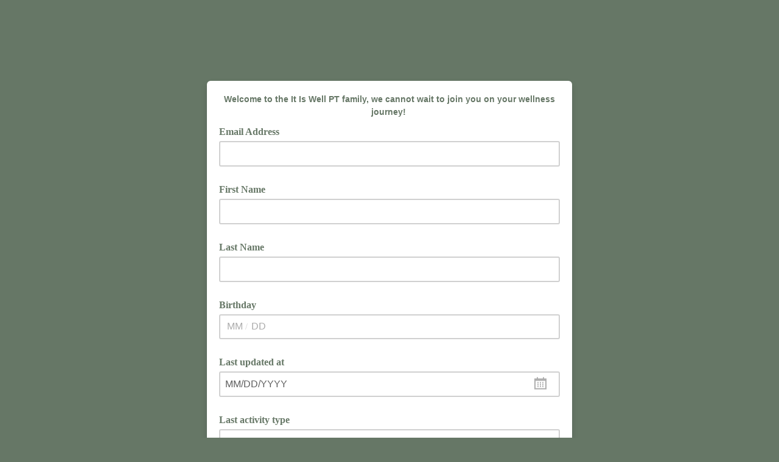

--- FILE ---
content_type: application/javascript
request_url: https://itiswellpt.us17.list-manage.com/s6JQ/1PY7/_OuLG/t/jaKg/YYEJmpkmQGkQbh/ER9YcQE/aDV8DFMv/eh0
body_size: 165781
content:
(function(){if(typeof Array.prototype.entries!=='function'){Object.defineProperty(Array.prototype,'entries',{value:function(){var index=0;const array=this;return {next:function(){if(index<array.length){return {value:[index,array[index++]],done:false};}else{return {done:true};}},[Symbol.iterator]:function(){return this;}};},writable:true,configurable:true});}}());(function(){A9();JBZ();FPZ();var L3=function(vF){return L6["Math"]["floor"](L6["Math"]["random"]()*vF["length"]);};var s3=function(){return L6["Math"]["floor"](L6["Math"]["random"]()*100000+10000);};var pB=function(){if(L6["Date"]["now"]&&typeof L6["Date"]["now"]()==='number'){return L6["Math"]["round"](L6["Date"]["now"]()/1000);}else{return L6["Math"]["round"](+new (L6["Date"])()/1000);}};var FP=function(sI){var rT=0;for(var gr=0;gr<sI["length"];gr++){rT=rT+sI["charCodeAt"](gr);}return rT;};var Wz;var bW=function(tT,wr){return tT>>wr;};var qR=function(kB,GI){return kB>=GI;};var L6;var JP=function(Dm,fN){var HI=L6["Math"]["round"](L6["Math"]["random"]()*(fN-Dm)+Dm);return HI;};var LR=function(){jP=["\x6c\x65\x6e\x67\x74\x68","\x41\x72\x72\x61\x79","\x63\x6f\x6e\x73\x74\x72\x75\x63\x74\x6f\x72","\x6e\x75\x6d\x62\x65\x72"];};var IV=function vr(Xg,jq){'use strict';var NV=vr;switch(Xg){case Gz:{return this;}break;case kk:{var H3=jq[kM];var ON=jq[JM];var IP=jq[dM];bN.push(qN);H3[ON]=IP[Zg()[YE(Cr)](FT,DI,mR,AB)];bN.pop();}break;case RM:{var Km=jq[kM];var Z2=jq[JM];var MI=jq[dM];return Km[Z2]=MI;}break;case KU:{return this;}break;case dM:{var QE=jq[kM];bN.push(w2);var Wm;return Wm=ZE(B6,[BB()[RT(jg)](GF,UI),QE]),bN.pop(),Wm;}break;case ZC:{var lr=jq[kM];return typeof lr;}break;case G4:{var Bp=jq[kM];bN.push(TF);var mr=L6[BB()[RT(OR)](jT,Zp)](Bp);var NT=[];for(var tE in mr)NT[TN()[Er(HT)](fF,rB)](tE);NT[QW(typeof Zg()[YE(I2)],vB([],[][[]]))?Zg()[YE(E3)](HE,gR,hB,tr(tr(xO))):Zg()[YE(GF)](FI,tr(tr(gR)),Gm,NB)]();var QB;return QB=function Lr(){bN.push(JO);for(;NT[BB()[RT(xO)](Jr,UE)];){var R3=NT[tN()[tB(tV)].call(null,I2,LE,L2)]();if(rV(R3,mr)){var OI;return Lr[Zg()[YE(Cr)](FT,tr(tr({})),AN,tr(gR))]=R3,Lr[TN()[Er(OE)](OW,VB)]=tr(gR),bN.pop(),OI=Lr,OI;}}Lr[TN()[Er(OE)].apply(null,[OW,VB])]=tr(xO);var CP;return bN.pop(),CP=Lr,CP;},bN.pop(),QB;}break;case qn:{var Yq=jq[kM];var Nr=jq[JM];var Qm=jq[dM];bN.push(EW);Yq[Nr]=Qm[QF(typeof Zg()[YE(n3)],vB('',[][[]]))?Zg()[YE(Cr)].apply(null,[FT,OR,Yk,xI]):Zg()[YE(E3)](nW,Cr,C2,rB)];bN.pop();}break;case g9:{var mN=jq[kM];var JN=jq[JM];var T3=jq[dM];return mN[JN]=T3;}break;case xM:{bN.push(qr);var VI;return VI=mB()[Sg(XE)].apply(null,[LI,AB,D3,Lp]),bN.pop(),VI;}break;case PU:{var kq=jq[kM];var DT=jq[JM];var nE=jq[dM];bN.push(rg);try{var p3=bN.length;var qO=tr([]);var Pr;return Pr=ZE(B6,[QF(typeof Zg()[YE(pE)],vB([],[][[]]))?Zg()[YE(QP)](AB,wR,l2,IE):Zg()[YE(E3)](H2,IN,WW,rq),tN()[tB(DR)].call(null,DR,NW,VT),QF(typeof TN()[Er(K2)],vB('',[][[]]))?TN()[Er(Qq)](BF,Ar):TN()[Er(rq)](C3,NF),kq.call(DT,nE)]),bN.pop(),Pr;}catch(G2){bN.splice(Aq(p3,gR),Infinity,rg);var Hr;return Hr=ZE(B6,[Zg()[YE(QP)].apply(null,[AB,Jr,l2,NB]),mB()[Sg(DR)](V2,tr(xO),BE,BI),TN()[Er(Qq)](BF,Ar),G2]),bN.pop(),Hr;}bN.pop();}break;case kt:{var Gq=jq[kM];bN.push(hR);var kr;return kr=Gq&&IW(tN()[tB(qg)].apply(null,[xB,EU,cN]),typeof L6[mT()[hq(P2)](GW,rq,sr,ZT,sr)])&&QW(Gq[Zg()[YE(HT)](UV,kN,YM,pI)],L6[mT()[hq(P2)].call(null,GW,rq,MB,ZT,m2)])&&QF(Gq,L6[mT()[hq(P2)](GW,rq,qg,ZT,KO)][BB()[RT(HT)](XE,Tn)])?BB()[RT(DR)](pI,P7):typeof Gq,bN.pop(),kr;}break;case T7:{bN.push(mE);this[TN()[Er(OE)].apply(null,[HB,VB])]=tr(xO);var Br=this[tN()[tB(wB)].apply(null,[tr({}),B1,Sm])][JB[rq]][TN()[Er(sr)].call(null,sd,gV)];if(QW(QW(typeof mB()[Sg(HT)],vB('',[][[]]))?mB()[Sg(LO)].call(null,Ug,JE,IE,lT):mB()[Sg(DR)](md,Hp,BE,GF),Br[Zg()[YE(QP)](AB,qB,j3,Xr)]))throw Br[TN()[Er(Qq)](xR,Ar)];var PB;return PB=this[QF(typeof BB()[RT(qg)],'undefined')?BB()[RT(wB)](Qq,SB):BB()[RT(Sm)](Zr,Rp)],bN.pop(),PB;}break;case vM:{bN.push(fE);var cr;return cr=mB()[Sg(XE)](H9,Hp,D3,km),bN.pop(),cr;}break;case dn:{var gT=jq[kM];var Q2;bN.push(FW);return Q2=gT&&IW(QW(typeof tN()[tB(DI)],vB([],[][[]]))?tN()[tB(FT)].call(null,XE,LW,MP):tN()[tB(qg)](CN,CH,cN),typeof L6[QF(typeof mT()[hq(QP)],'undefined')?mT()[hq(P2)](GW,rq,tr(xO),V9,IN):mT()[hq(gR)](XP,lP,NE,JI,jO)])&&QW(gT[QW(typeof Zg()[YE(QX)],vB('',[][[]]))?Zg()[YE(E3)](GQ,SA,xQ,tV):Zg()[YE(HT)](UV,tr(tr([])),k4,Uh)],L6[mT()[hq(P2)](GW,rq,Xr,V9,wL)])&&QF(gT,L6[mT()[hq(P2)].apply(null,[GW,rq,tr(xO),V9,SA])][BB()[RT(HT)].call(null,XE,Ms)])?BB()[RT(DR)](pI,Eq):typeof gT,bN.pop(),Q2;}break;case S1:{return this;}break;case m6:{var IQ=jq[kM];return typeof IQ;}break;case JM:{return this;}break;case l4:{var Vf=jq[kM];var OL;bN.push(r0);return OL=ZE(B6,[BB()[RT(jg)].call(null,GF,Is),Vf]),bN.pop(),OL;}break;case WZ:{return this;}break;case B:{bN.push(dS);this[QW(typeof TN()[Er(Cr)],'undefined')?TN()[Er(rq)](YD,Iv):TN()[Er(OE)](pL,VB)]=tr(JB[rq]);var nh=this[QW(typeof tN()[tB(NB)],'undefined')?tN()[tB(FT)].apply(null,[tr(tr(xO)),KX,wR]):tN()[tB(wB)].apply(null,[Xr,GP,Sm])][Wz[QW(typeof Zg()[YE(Bx)],vB([],[][[]]))?Zg()[YE(E3)].call(null,cA,OR,j0,mb):Zg()[YE(MB)](D3,P0,MW,gR)]()][TN()[Er(sr)](Hc,gV)];if(QW(QF(typeof mB()[Sg(IE)],'undefined')?mB()[Sg(DR)].apply(null,[JT,Cx,BE,MB]):mB()[Sg(LO)].apply(null,[bc,D3,mQ,tr(xO)]),nh[Zg()[YE(QP)](AB,US,Yf,tr([]))]))throw nh[TN()[Er(Qq)].apply(null,[NS,Ar])];var cb;return cb=this[BB()[RT(wB)](Qq,vQ)],bN.pop(),cb;}break;case S7:{return this;}break;case ht:{var Rc=jq[kM];bN.push(wD);var zA=L6[BB()[RT(OR)].call(null,jT,Jv)](Rc);var zf=[];for(var Bb in zA)zf[TN()[Er(HT)](v0,rB)](Bb);zf[Zg()[YE(GF)](FI,DI,EW,US)]();var rK;return rK=function sb(){bN.push(lb);for(;zf[BB()[RT(xO)](Jr,l2)];){var Sh=zf[tN()[tB(tV)](tr(tr(xO)),nb,L2)]();if(rV(Sh,zA)){var zD;return sb[Zg()[YE(Cr)].call(null,FT,E3,DA,n3)]=Sh,sb[TN()[Er(OE)](H2,VB)]=tr(gR),bN.pop(),zD=sb,zD;}}sb[QF(typeof TN()[Er(n3)],'undefined')?TN()[Er(OE)](H2,VB):TN()[Er(rq)](SQ,TD)]=tr(xO);var ww;return bN.pop(),ww=sb,ww;},bN.pop(),rK;}break;case xZ:{var lV=jq[kM];var IL=jq[JM];var AL=jq[dM];bN.push(ED);try{var hX=bN.length;var SX=tr(JM);var vX;return vX=ZE(B6,[QW(typeof Zg()[YE(P0)],vB('',[][[]]))?Zg()[YE(E3)](wA,tr(tr([])),KA,Uh):Zg()[YE(QP)].apply(null,[AB,tr(tr({})),Dw,km]),tN()[tB(DR)].apply(null,[Qq,pm,VT]),TN()[Er(Qq)].call(null,G0,Ar),lV.call(IL,AL)]),bN.pop(),vX;}catch(kb){bN.splice(Aq(hX,gR),Infinity,ED);var bA;return bA=ZE(B6,[Zg()[YE(QP)](AB,tr(tr({})),Dw,sf),mB()[Sg(DR)](hr,sr,BE,Qq),TN()[Er(Qq)](G0,Ar),kb]),bN.pop(),bA;}bN.pop();}break;}};var pb=function(Sl,db){return Sl>db;};var Nl=function(Ww){if(Ww===undefined||Ww==null){return 0;}var Pc=Ww["toLowerCase"]()["replace"](/[^0-9]+/gi,'');return Pc["length"];};var Ob=function(Gw){return -Gw;};var ZX=function(Qh){return L6["unescape"](L6["encodeURIComponent"](Qh));};var QF=function(Sw,kY){return Sw!==kY;};var bf=function(dl){return +dl;};var TK=function(lL,df){return lL/df;};var qD=function(){bN=(Wz.sjs_se_global_subkey?Wz.sjs_se_global_subkey.push(jb):Wz.sjs_se_global_subkey=[jb])&&Wz.sjs_se_global_subkey;};var gc=function(){VY=["\x6c\x65\x6e\x67\x74\x68","\x41\x72\x72\x61\x79","\x63\x6f\x6e\x73\x74\x72\x75\x63\x74\x6f\x72","\x6e\x75\x6d\x62\x65\x72"];};var XQ=function(jX,wV){return jX<=wV;};var wb=function(){return cS.apply(this,[R1,arguments]);};var Cl=function(TY){try{if(TY!=null&&!L6["isNaN"](TY)){var vA=L6["parseFloat"](TY);if(!L6["isNaN"](vA)){return vA["toFixed"](2);}}}catch(Ub){}return -1;};var Dj=function(){Ec=["\x6c\x65\x6e\x67\x74\x68","\x41\x72\x72\x61\x79","\x63\x6f\x6e\x73\x74\x72\x75\x63\x74\x6f\x72","\x6e\x75\x6d\x62\x65\x72"];};var cv=function(){return cS.apply(this,[Xz,arguments]);};var IW=function(Hw,lX){return Hw==lX;};var Nz,dM,JM,kM,q5,g9,t6,H,fC,Mn,vZ;var JX=function(){return M0.apply(this,[xZ,arguments]);};var IA=function(){return L6["window"]["navigator"]["userAgent"]["replace"](/\\|"/g,'');};var Xb=function I0(X0,kK){'use strict';var QV=I0;switch(X0){case dk:{var b0=kK[kM];bN.push(Mw);var VD;return VD=ZE(B6,[BB()[RT(jg)](GF,nA),b0]),bN.pop(),VD;}break;case fs:{return this;}break;case VC:{return this;}break;case Ys:{bN.push(Pf);var sx;return sx=mB()[Sg(XE)].call(null,FV,mb,D3,rq),bN.pop(),sx;}break;case pC:{var Qj=kK[kM];bN.push(v0);var Ow=L6[BB()[RT(OR)].call(null,jT,z2)](Qj);var gD=[];for(var Tv in Ow)gD[TN()[Er(HT)](WT,rB)](Tv);gD[Zg()[YE(GF)].call(null,FI,Zj,IF,gV)]();var wc;return wc=function KL(){bN.push(Hl);for(;gD[BB()[RT(xO)].apply(null,[Jr,Tx])];){var Zv=gD[tN()[tB(tV)].apply(null,[rl,wS,L2])]();if(rV(Zv,Ow)){var MD;return KL[Zg()[YE(Cr)](FT,xO,OW,Fv)]=Zv,KL[TN()[Er(OE)](rh,VB)]=tr(gR),bN.pop(),MD=KL,MD;}}KL[TN()[Er(OE)].apply(null,[rh,VB])]=tr(xO);var rb;return bN.pop(),rb=KL,rb;},bN.pop(),wc;}break;case m6:{bN.push(Tb);this[TN()[Er(OE)](LI,VB)]=tr(xO);var tK=this[tN()[tB(wB)].call(null,I2,fT,Sm)][xO][TN()[Er(sr)].call(null,YM,gV)];if(QW(mB()[Sg(DR)](dO,BE,BE,mb),tK[Zg()[YE(QP)].apply(null,[AB,gv,Sj,Cx])]))throw tK[TN()[Er(Qq)](kS,Ar)];var Pl;return Pl=this[QW(typeof BB()[RT(LO)],'undefined')?BB()[RT(Sm)](Aj,CY):BB()[RT(wB)](Qq,KV)],bN.pop(),Pl;}break;case Td:{var rw=kK[kM];var Dv=kK[JM];bN.push(bL);var jf;var Nj;var Ic;var KY;var Qv=Zg()[YE(QX)].apply(null,[K2,tr(tr([])),lP,Sm]);var xf=rw[Oh()[Rv(FT)](Ar,JE,Jj,mb,Oj,IE)](Qv);for(KY=xO;ML(KY,xf[BB()[RT(xO)](Jr,hB)]);KY++){jf=XX(tA(bW(Dv,E3),JB[DI]),xf[QW(typeof BB()[RT(n3)],vB('',[][[]]))?BB()[RT(Sm)].call(null,F0,mE):BB()[RT(xO)](Jr,hB)]);Dv*=JB[P2];Dv&=JB[E3];Dv+=JB[HT];Dv&=JB[JE];Nj=XX(tA(bW(Dv,E3),JB[DI]),xf[QF(typeof BB()[RT(US)],'undefined')?BB()[RT(xO)](Jr,hB):BB()[RT(Sm)].call(null,BL,xx)]);Dv*=JB[P2];Dv&=Wz[BB()[RT(BE)](ZK,cO)]();Dv+=JB[HT];Dv&=JB[JE];Ic=xf[jf];xf[jf]=xf[Nj];xf[Nj]=Ic;}var MX;return MX=xf[tN()[tB(Cr)].apply(null,[tS,gh,Vc])](Qv),bN.pop(),MX;}break;case B:{var Tj=kK[kM];bN.push(Mw);if(QF(typeof Tj,TN()[Er(SA)].apply(null,[AD,EK]))){var Kj;return Kj=BB()[RT(P2)](dA,Gj),bN.pop(),Kj;}var DY;return DY=Tj[Sx()[MK(Sm)](PA,Al,DI,zh)](new (L6[tN()[tB(rf)].apply(null,[jD,W0,QQ])])(TN()[Er(m2)](KV,OK),BB()[RT(OE)].apply(null,[US,kA])),QW(typeof Zg()[YE(NE)],vB('',[][[]]))?Zg()[YE(E3)](qL,QX,GA,tr(tr([]))):Zg()[YE(cD)].call(null,LO,QY,Wv,qS))[QF(typeof Sx()[MK(DI)],vB([],[][[]]))?Sx()[MK(Sm)].apply(null,[PA,Al,DI,Uc]):Sx()[MK(OR)].apply(null,[rX,Uf,zL,rq])](new (L6[tN()[tB(rf)].call(null,Cr,W0,QQ)])(Sf()[ph(NE)](BA,HT,Jx,QA,Hb),QF(typeof BB()[RT(hQ)],vB([],[][[]]))?BB()[RT(OE)](US,kA):BB()[RT(Sm)].apply(null,[wQ,GA])),Zg()[YE(sf)](rf,rf,wm,R0))[Sx()[MK(Sm)](PA,Al,DI,BE)](new (L6[tN()[tB(rf)].apply(null,[jO,W0,QQ])])(Sx()[MK(LO)](bV,BA,HT,QX),BB()[RT(OE)](US,kA)),mB()[Sg(tV)](UY,US,NX,tr({})))[Sx()[MK(Sm)](PA,Al,DI,hQ)](new (L6[tN()[tB(rf)](jQ,W0,QQ)])(Sf()[ph(qg)](BA,HT,xB,jS,R0),BB()[RT(OE)](US,kA)),mB()[Sg(Bx)].call(null,Fl,km,cw,Zj))[QF(typeof Sx()[MK(HT)],'undefined')?Sx()[MK(Sm)].call(null,PA,Al,DI,wR):Sx()[MK(OR)].call(null,Jj,IY,LW,P2)](new (L6[tN()[tB(rf)](Hb,W0,QQ)])(Sf()[ph(SA)](BA,HT,Cx,wl,QY),BB()[RT(OE)].apply(null,[US,kA])),tN()[tB(GF)](tr(tr(gR)),OX,gV))[Sx()[MK(Sm)](PA,Al,DI,P2)](new (L6[tN()[tB(rf)](qS,W0,QQ)])(mB()[Sg(sr)](Pw,cD,Uh,rl),BB()[RT(OE)](US,kA)),mB()[Sg(MB)](Sc,jD,ZY,xB))[Sx()[MK(Sm)](PA,Al,DI,gR)](new (L6[tN()[tB(rf)].apply(null,[DR,W0,QQ])])(QF(typeof Zg()[YE(QY)],vB('',[][[]]))?Zg()[YE(Cx)].call(null,HX,P0,WW,WS):Zg()[YE(E3)].call(null,VA,kN,ml,tr([])),BB()[RT(OE)](US,kA)),Oh()[Rv(US)](rl,HT,nc,Xc,qh,K2))[QF(typeof Sx()[MK(DI)],vB([],[][[]]))?Sx()[MK(Sm)](PA,Al,DI,QQ):Sx()[MK(OR)](DD,bl,sl,LO)](new (L6[tN()[tB(rf)].call(null,rf,W0,QQ)])(QF(typeof mB()[Sg(BI)],vB('',[][[]]))?mB()[Sg(rf)].apply(null,[YA,sr,jQ,n3]):mB()[Sg(LO)](qg,tr({}),Wj,LO),QF(typeof BB()[RT(gR)],vB([],[][[]]))?BB()[RT(OE)](US,kA):BB()[RT(Sm)](AQ,Uw)),TN()[Er(cD)](OD,P0))[QW(typeof tN()[tB(SA)],vB('',[][[]]))?tN()[tB(FT)].call(null,tr(tr({})),Uw,Mc):tN()[tB(Bx)](OR,nA,xB)](xO,HX),bN.pop(),DY;}break;case Pd:{var HQ=kK[kM];var Of=kK[JM];bN.push(pw);var vV;return vV=vB(L6[mB()[Sg(P2)](hA,JE,lx,Uh)][TN()[Er(sf)].apply(null,[Jc,bl])](vL(L6[QW(typeof mB()[Sg(AB)],'undefined')?mB()[Sg(LO)](xc,jO,CD,rB):mB()[Sg(P2)].apply(null,[hA,tr([]),lx,NB])][QF(typeof mT()[hq(qg)],vB(BB()[RT(P2)](dA,tX),[][[]]))?mT()[hq(SA)].call(null,Xx,rq,jD,VS,BE):mT()[hq(gR)](gl,nw,n3,EA,jD)](),vB(Aq(Of,HQ),JB[gR]))),HQ),bN.pop(),vV;}break;case H:{var ID=kK[kM];bN.push(Rf);var Jh=new (L6[QW(typeof mT()[hq(SA)],'undefined')?mT()[hq(gR)](JQ,LA,jD,qf,Cx):mT()[hq(Cr)].apply(null,[Xl,LO,KO,Cc,Ar])])();var Bh=Jh[Sx()[MK(US)](EX,Yb,rq,HT)](ID);var kD=BB()[RT(P2)](dA,UY);Bh[Sf()[ph(Sm)].apply(null,[A0,DI,sf,E3,TX])](function(sw){bN.push(KO);kD+=L6[QF(typeof Zg()[YE(rf)],vB([],[][[]]))?Zg()[YE(OR)].apply(null,[q0,HT,pY,Jx]):Zg()[YE(E3)].call(null,UQ,D3,jQ,wL)][tN()[tB(SA)](tr(xO),vb,dY)](sw);bN.pop();});var ZA;return ZA=L6[QF(typeof Zg()[YE(MB)],vB([],[][[]]))?Zg()[YE(Jr)](jO,m2,hm,tr({})):Zg()[YE(E3)](Bj,Lp,Xl,QP)](kD),bN.pop(),ZA;}break;case RM:{var hS;bN.push(Wc);return hS=new (L6[tN()[tB(K2)](D0,Um,wX)])()[mB()[Sg(sf)](j1,qB,AB,SA)](),bN.pop(),hS;}break;case Mn:{bN.push(nX);var gb=[tN()[tB(MY)].apply(null,[Fv,UY,Yh]),Zg()[YE(MY)].apply(null,[kN,qS,gS,rl]),tN()[tB(L2)].apply(null,[If,gj,R0]),TN()[Er(Yh)].apply(null,[Il,px]),mT()[hq(BE)](qh,qg,jg,wA,I2),tN()[tB(Yh)].call(null,D0,Xv,Xr),tN()[tB(Uh)](BI,Jc,jT),Sf()[ph(jQ)].apply(null,[pw,Cr,XE,E0,QX]),Oh()[Rv(NE)](US,IE,dh,wL,JQ,mb),QF(typeof tN()[tB(wB)],vB('',[][[]]))?tN()[tB(Jx)].call(null,rf,nI,I2):tN()[tB(FT)](BE,bx,lc),Oh()[Rv(qg)](tr({}),n3,kv,AB,YQ,lT),BB()[RT(sr)].call(null,CN,UQ),mT()[hq(jQ)](L0,pI,tV,Dc,SA),tN()[tB(km)](DR,Dl,qS),BB()[RT(MB)](Fw,wj),tN()[tB(Uc)](Fv,NW,mj),QF(typeof TN()[Er(Yh)],vB([],[][[]]))?TN()[Er(Uh)].apply(null,[KV,WS]):TN()[Er(rq)](J0,p0),mB()[Sg(jO)].apply(null,[LY,Lp,Ar,DI]),Zg()[YE(L2)].apply(null,[gv,Fw,PK,Jr]),Sf()[ph(Jr)](kv,I2,gv,nc,tr({})),BB()[RT(rf)].call(null,jg,n7),mT()[hq(Jr)](mb,QY,tr(tr(xO)),kv,Xr),Zg()[YE(Yh)](NE,QQ,xY,tr(tr(gR))),mB()[Sg(MY)](WA,kN,lT,tr({})),Zg()[YE(Uh)](Iw,If,sR,LO),BB()[RT(GF)](cw,rh),tN()[tB(qB)](Sm,Vb,pE)];if(IW(typeof L6[Oh()[Rv(IE)](P0,Sm,Mh,rq,jV,qS)][mT()[hq(hQ)](lA,DI,CN,JQ,gR)],Zg()[YE(SA)].apply(null,[n3,tr(tr(gR)),bF,P0]))){var Jb;return bN.pop(),Jb=null,Jb;}var Gx=gb[BB()[RT(xO)](Jr,Vw)];var YS=BB()[RT(P2)](dA,Yl);for(var Ph=JB[rq];ML(Ph,Gx);Ph++){var Kb=gb[Ph];if(QF(L6[Oh()[Rv(IE)](If,Sm,Mh,gV,jV,cD)][mT()[hq(hQ)].apply(null,[lA,DI,gR,JQ,I2])][Kb],undefined)){YS=BB()[RT(P2)].call(null,dA,Yl)[TN()[Er(R0)](WB,QD)](YS,tN()[tB(Cx)](qB,Yx,kN))[TN()[Er(R0)].call(null,WB,QD)](Ph);}}var hh;return bN.pop(),hh=YS,hh;}break;case Xz:{var gf;bN.push(jA);return gf=QW(typeof L6[TN()[Er(US)].apply(null,[Im,TX])][Zg()[YE(Jx)](US,WS,Fr,tr({}))],QF(typeof tN()[tB(D0)],vB('',[][[]]))?tN()[tB(qg)](XE,FQ,cN):tN()[tB(FT)].apply(null,[zh,fL,BA]))||QW(typeof L6[TN()[Er(US)](Im,TX)][BB()[RT(QY)].apply(null,[jQ,q4])],tN()[tB(qg)].apply(null,[MY,FQ,cN]))||QW(typeof L6[TN()[Er(US)].call(null,Im,TX)][Oh()[Rv(SA)].call(null,qg,QX,Pb,QQ,pE,K2)],tN()[tB(qg)].apply(null,[tr(tr(xO)),FQ,cN])),bN.pop(),gf;}break;case D9:{bN.push(qx);try{var Wf=bN.length;var B0=tr(JM);var PX;return PX=tr(tr(L6[TN()[Er(US)].call(null,gq,TX)][Zg()[YE(km)](Xh,Jr,jY,tr(xO))])),bN.pop(),PX;}catch(hl){bN.splice(Aq(Wf,gR),Infinity,qx);var UK;return bN.pop(),UK=tr([]),UK;}bN.pop();}break;case HH:{bN.push(AY);try{var KQ=bN.length;var FL=tr({});var mf;return mf=tr(tr(L6[TN()[Er(US)].call(null,TD,TX)][QW(typeof BB()[RT(Jr)],'undefined')?BB()[RT(Sm)](hA,Bj):BB()[RT(m2)](ZY,kj)])),bN.pop(),mf;}catch(cQ){bN.splice(Aq(KQ,gR),Infinity,AY);var dQ;return bN.pop(),dQ=tr({}),dQ;}bN.pop();}break;case RC:{bN.push(tL);var NY;return NY=tr(tr(L6[TN()[Er(US)](CT,TX)][tN()[tB(rB)](R0,PF,QY)])),bN.pop(),NY;}break;case hZ:{bN.push(xv);try{var sh=bN.length;var Nx=tr(JM);var Zb=vB(L6[tN()[tB(Ar)].apply(null,[tr(tr(xO)),JY,JE])](L6[TN()[Er(US)](F0,TX)][mB()[Sg(L2)](Fg,tr(tr(xO)),zh,xB)]),sA(L6[QW(typeof tN()[tB(wB)],vB([],[][[]]))?tN()[tB(FT)].call(null,tr(tr({})),Pw,PK):tN()[tB(Ar)](FT,JY,JE)](L6[TN()[Er(US)].call(null,F0,TX)][mB()[Sg(Yh)].apply(null,[x0,qS,wY,tr(tr([]))])]),gR));Zb+=vB(sA(L6[tN()[tB(Ar)](xO,JY,JE)](L6[TN()[Er(US)].call(null,F0,TX)][BB()[RT(cD)].call(null,Cw,V0)]),FT),sA(L6[tN()[tB(Ar)](Uc,JY,JE)](L6[TN()[Er(US)](F0,TX)][Sx()[MK(IE)].call(null,hQ,Pj,D0,D3)]),P2));Zb+=vB(sA(L6[QW(typeof tN()[tB(rB)],'undefined')?tN()[tB(FT)](lT,Rx,Zw):tN()[tB(Ar)](D0,JY,JE)](L6[TN()[Er(US)](F0,TX)][TN()[Er(Jx)](LE,Uc)]),Wz[Zg()[YE(Uc)](fQ,Lp,vv,pI)]()),sA(L6[tN()[tB(Ar)](Cr,JY,JE)](L6[TN()[Er(US)].call(null,F0,TX)][TN()[Er(km)](LV,wX)]),JE));Zb+=vB(sA(L6[tN()[tB(Ar)].call(null,rf,JY,JE)](L6[TN()[Er(US)](F0,TX)][mB()[Sg(Uh)](gl,LO,NB,hQ)]),rq),sA(L6[tN()[tB(Ar)].apply(null,[QP,JY,JE])](L6[TN()[Er(US)](F0,TX)][Sx()[MK(NE)](L0,cA,Cr,Jr)]),DI));Zb+=vB(sA(L6[tN()[tB(Ar)](OE,JY,JE)](L6[TN()[Er(US)].call(null,F0,TX)][mB()[Sg(Jx)](xX,MY,Ij,tr(tr([])))]),E3),sA(L6[tN()[tB(Ar)].apply(null,[qg,JY,JE])](L6[TN()[Er(US)](F0,TX)][mB()[Sg(km)](ZS,tr({}),km,OR)]),JB[n3]));Zb+=vB(sA(L6[tN()[tB(Ar)](tr(tr({})),JY,JE)](L6[TN()[Er(US)](F0,TX)][Zg()[YE(qB)].apply(null,[ZY,If,Mx,tr(xO)])]),OR),sA(L6[tN()[tB(Ar)].apply(null,[Sm,JY,JE])](L6[TN()[Er(US)].apply(null,[F0,TX])][mB()[Sg(Uc)](RY,tV,Qb,tr(tr({})))]),LO));Zb+=vB(sA(L6[tN()[tB(Ar)].apply(null,[qg,JY,JE])](L6[TN()[Er(US)](F0,TX)][mB()[Sg(qB)](Nw,QQ,GF,MY)]),US),sA(L6[tN()[tB(Ar)].apply(null,[OE,JY,JE])](L6[QF(typeof TN()[Er(L2)],vB([],[][[]]))?TN()[Er(US)](F0,TX):TN()[Er(rq)](Ac,CY)][Zg()[YE(rB)].apply(null,[Vc,xO,IK,Jr])]),IE));Zb+=vB(sA(L6[QW(typeof tN()[tB(NE)],vB('',[][[]]))?tN()[tB(FT)](wL,pj,jL):tN()[tB(Ar)](rl,JY,JE)](L6[TN()[Er(US)](F0,TX)][mT()[hq(n3)].call(null,dY,LO,tr(tr([])),cA,BE)]),NE),sA(L6[tN()[tB(Ar)].call(null,BE,JY,JE)](L6[QW(typeof TN()[Er(SA)],vB([],[][[]]))?TN()[Er(rq)](SL,zQ):TN()[Er(US)](F0,TX)][QF(typeof tN()[tB(lT)],vB('',[][[]]))?tN()[tB(Fv)](GF,tY,Rw):tN()[tB(FT)](Xc,zK,lQ)]),qg));Zb+=vB(sA(L6[tN()[tB(Ar)](CN,JY,JE)](L6[TN()[Er(US)].apply(null,[F0,TX])][QF(typeof Oh()[Rv(BE)],vB([],[][[]]))?Oh()[Rv(Cr)](US,Jr,cA,TX,Fv,QP):Oh()[Rv(rq)].apply(null,[tr(tr(gR)),Mw,bb,BD,Ij,LO])]),SA),sA(L6[tN()[tB(Ar)].apply(null,[tr(tr([])),JY,JE])](L6[TN()[Er(US)](F0,TX)][mB()[Sg(rB)].call(null,GV,gv,Eb,xO)]),Cr));Zb+=vB(sA(L6[tN()[tB(Ar)](hw,JY,JE)](L6[TN()[Er(US)].call(null,F0,TX)][tN()[tB(Lp)](tr(tr({})),LD,sK)]),BE),sA(L6[tN()[tB(Ar)].apply(null,[wR,JY,JE])](L6[TN()[Er(US)](F0,TX)][mB()[Sg(Ar)](Zx,MY,Sm,tr(tr([])))]),jQ));Zb+=vB(sA(L6[QF(typeof tN()[tB(Jr)],'undefined')?tN()[tB(Ar)](Hp,JY,JE):tN()[tB(FT)].call(null,Jx,bh,IE)](L6[TN()[Er(US)].call(null,F0,TX)][mT()[hq(QX)](sD,hQ,tr(xO),cA,xO)]),Jr),sA(L6[tN()[tB(Ar)](xO,JY,JE)](L6[QW(typeof TN()[Er(P2)],'undefined')?TN()[Er(rq)](Fx,XS):TN()[Er(US)].apply(null,[F0,TX])][TN()[Er(Uc)](mQ,I2)]),hQ));Zb+=vB(sA(L6[tN()[tB(Ar)](DR,JY,JE)](L6[QF(typeof TN()[Er(BE)],vB([],[][[]]))?TN()[Er(US)](F0,TX):TN()[Er(rq)](JE,WW)][BB()[RT(sf)].apply(null,[NX,qc])]),n3),sA(L6[QW(typeof tN()[tB(SA)],vB('',[][[]]))?tN()[tB(FT)].call(null,jD,dh,XS):tN()[tB(Ar)](tr(gR),JY,JE)](L6[TN()[Er(US)].call(null,F0,TX)][BB()[RT(Cx)](IN,Wv)]),QX));Zb+=vB(sA(L6[tN()[tB(Ar)](FT,JY,JE)](L6[TN()[Er(US)](F0,TX)][TN()[Er(qB)].call(null,l0,nX)]),AB),sA(L6[tN()[tB(Ar)](wL,JY,JE)](L6[TN()[Er(US)](F0,TX)][tN()[tB(NX)].call(null,tr(tr(gR)),XV,xh)]),pI));Zb+=vB(sA(L6[QF(typeof tN()[tB(Jx)],vB([],[][[]]))?tN()[tB(Ar)].call(null,D3,JY,JE):tN()[tB(FT)].apply(null,[OR,Yj,hB])](L6[TN()[Er(US)].call(null,F0,TX)][QW(typeof TN()[Er(Jx)],vB('',[][[]]))?TN()[Er(rq)](kN,RK):TN()[Er(rB)].apply(null,[Fg,pS])]),P0),sA(L6[tN()[tB(Ar)](wB,JY,JE)](L6[TN()[Er(US)](F0,TX)][Zg()[YE(Ar)].apply(null,[Xc,Jr,Tw,sK])]),JB[P0]));Zb+=vB(sA(L6[QF(typeof tN()[tB(P2)],vB('',[][[]]))?tN()[tB(Ar)].apply(null,[GF,JY,JE]):tN()[tB(FT)](Zj,HD,g0)](L6[QW(typeof TN()[Er(rq)],vB('',[][[]]))?TN()[Er(rq)](vv,Vw):TN()[Er(US)](F0,TX)][Oh()[Rv(BE)].apply(null,[tr([]),QX,JO,gR,Jl,Ar])]),R0),sA(L6[QF(typeof tN()[tB(NE)],vB('',[][[]]))?tN()[tB(Ar)](gv,JY,JE):tN()[tB(FT)](tr([]),Xw,HL)](L6[QW(typeof TN()[Er(OE)],vB('',[][[]]))?TN()[Er(rq)](Tl,Nv):TN()[Er(US)](F0,TX)][mB()[Sg(Fv)](RV,tr([]),KO,IE)]),jD));Zb+=vB(sA(L6[tN()[tB(Ar)].call(null,DR,JY,JE)](L6[TN()[Er(US)](F0,TX)][tN()[tB(NB)](tr({}),l2,HT)]),QP),sA(L6[tN()[tB(Ar)](tr(tr({})),JY,JE)](L6[TN()[Er(US)](F0,TX)][BB()[RT(K2)].call(null,P2,Vx)]),JB[lT]));Zb+=vB(vB(sA(L6[tN()[tB(Ar)](R0,JY,JE)](L6[mB()[Sg(HT)](DV,QY,Wh,kN)][Sf()[ph(hQ)](nc,QX,cD,Xl,HT)]),DR),sA(L6[tN()[tB(Ar)].apply(null,[n3,JY,JE])](L6[TN()[Er(US)](F0,TX)][TN()[Er(Ar)](Xf,Fv)]),D0)),sA(L6[tN()[tB(Ar)](tr(gR),JY,JE)](L6[TN()[Er(US)].call(null,F0,TX)][QF(typeof BB()[RT(Sm)],vB('',[][[]]))?BB()[RT(jO)].apply(null,[Qf,BF]):BB()[RT(Sm)](sv,qS)]),JB[R0]));var wf;return wf=Zb[Sf()[ph(US)].apply(null,[Y0,E3,Jr,HK,n3])](),bN.pop(),wf;}catch(WL){bN.splice(Aq(sh,gR),Infinity,xv);var Jf;return Jf=tN()[tB(P2)](xI,EQ,cD),bN.pop(),Jf;}bN.pop();}break;case AC:{var Sb=kK[kM];bN.push(zw);try{var Av=bN.length;var wv=tr(tr(kM));if(QW(Sb[Oh()[Rv(IE)].apply(null,[GF,Sm,Vc,qB,jV,D0])][BB()[RT(MY)](mj,hb)],undefined)){var RQ;return RQ=tN()[tB(sK)](xB,HE,Ll),bN.pop(),RQ;}if(QW(Sb[Oh()[Rv(IE)](tr(tr({})),Sm,Vc,LO,jV,Fv)][QF(typeof BB()[RT(m2)],'undefined')?BB()[RT(MY)].apply(null,[mj,hb]):BB()[RT(Sm)](Af,H0)],tr({}))){var Px;return Px=tN()[tB(P2)](tr(gR),Uf,cD),bN.pop(),Px;}var AA;return AA=QF(typeof mB()[Sg(MY)],vB([],[][[]]))?mB()[Sg(gR)](xv,OR,gV,LO):mB()[Sg(LO)].call(null,Bl,Cx,Fl,rl),bN.pop(),AA;}catch(UD){bN.splice(Aq(Av,gR),Infinity,zw);var m0;return m0=Sf()[ph(n3)](CN,FT,TX,BA,xB),bN.pop(),m0;}bN.pop();}break;case Q9:{var FK=kK[kM];var Ix=kK[JM];bN.push(Yj);if(Rh(typeof L6[mB()[Sg(HT)](PS,pI,Wh,sf)][Zg()[YE(Fv)](BI,Zh,AW,tr(xO))],QF(typeof Zg()[YE(QX)],vB([],[][[]]))?Zg()[YE(SA)].call(null,n3,P0,VV,QP):Zg()[YE(E3)](D3,tr(tr(gR)),UL,WS))){L6[mB()[Sg(HT)].call(null,PS,Cr,Wh,Xr)][Zg()[YE(Fv)].apply(null,[BI,IE,AW,QQ])]=BB()[RT(P2)](dA,bv)[TN()[Er(R0)](dE,QD)](FK,Zg()[YE(hQ)].call(null,Cr,Zh,Sq,mb))[TN()[Er(R0)](dE,QD)](Ix,TN()[Er(Lp)](Dq,Xr));}bN.pop();}break;case Xk:{var Wb=kK[kM];var ll=kK[JM];bN.push(zx);if(tr(f0(Wb,ll))){throw new (L6[TN()[Er(jQ)](qF,rl)])(mB()[Sg(Lp)](mv,tr(tr([])),HT,kN));}bN.pop();}break;case kH:{var fl=kK[kM];var fD=kK[JM];bN.push(MA);var wh=fD[QF(typeof mB()[Sg(n3)],vB('',[][[]]))?mB()[Sg(Hp)](MF,OR,Qq,tr([])):mB()[Sg(LO)].call(null,sD,Fw,UE,tr(tr({})))];var CS=fD[mB()[Sg(Xr)](Mr,jg,cN,tr(tr([])))];var tx=fD[TN()[Er(WS)](YP,IN)];var sL=fD[tN()[tB(Hb)].apply(null,[QX,DP,bS])];var kX=fD[TN()[Er(xB)](JF,mj)];var Mf=fD[Sf()[ph(lT)](lD,LO,lT,hQ,jO)];var K0=fD[BB()[RT(Jx)].apply(null,[H0,vR])];var N0=fD[BB()[RT(Lp)](D0,k2)];var Lc;return Lc=(QF(typeof BB()[RT(US)],vB('',[][[]]))?BB()[RT(P2)].call(null,dA,gF):BB()[RT(Sm)](CQ,xx))[TN()[Er(R0)].apply(null,[WO,QD])](fl)[TN()[Er(R0)].apply(null,[WO,QD])](wh,tN()[tB(Cx)](BE,hg,kN))[TN()[Er(R0)].call(null,WO,QD)](CS,tN()[tB(Cx)](Zh,hg,kN))[TN()[Er(R0)].call(null,WO,QD)](tx,tN()[tB(Cx)](tr([]),hg,kN))[TN()[Er(R0)].call(null,WO,QD)](sL,tN()[tB(Cx)].apply(null,[BI,hg,kN]))[TN()[Er(R0)].call(null,WO,QD)](kX,tN()[tB(Cx)](tr(tr(gR)),hg,kN))[TN()[Er(R0)](WO,QD)](Mf,tN()[tB(Cx)](IE,hg,kN))[TN()[Er(R0)].call(null,WO,QD)](K0,tN()[tB(Cx)].call(null,Sm,hg,kN))[TN()[Er(R0)].call(null,WO,QD)](N0,TN()[Er(QX)](Jm,qg)),bN.pop(),Lc;}break;case A1:{var dX=tr([]);bN.push(jT);try{var Ff=bN.length;var NA=tr([]);if(L6[TN()[Er(US)](MQ,TX)][BB()[RT(m2)](ZY,L0)]){L6[TN()[Er(US)](MQ,TX)][BB()[RT(m2)](ZY,L0)][BB()[RT(NB)].apply(null,[zh,PQ])](tN()[tB(Xr)].apply(null,[QY,nQ,MY]),QW(typeof mB()[Sg(n3)],vB('',[][[]]))?mB()[Sg(LO)].call(null,VA,zh,Ml,D3):mB()[Sg(tS)].call(null,Nb,AB,Xr,NX));L6[TN()[Er(US)].apply(null,[MQ,TX])][BB()[RT(m2)](ZY,L0)][TN()[Er(D3)].apply(null,[Bc,AB])](QF(typeof tN()[tB(Lp)],vB('',[][[]]))?tN()[tB(Xr)](BE,nQ,MY):tN()[tB(FT)](tr({}),pE,YA));dX=tr(tr([]));}}catch(BK){bN.splice(Aq(Ff,gR),Infinity,jT);}var mK;return bN.pop(),mK=dX,mK;}break;case NZ:{bN.push(Fb);var Pv=Sx()[MK(hQ)].call(null,Vw,Ab,FT,MB);var Nh=tN()[tB(D3)](wB,Fb,qg);for(var OQ=xO;ML(OQ,JB[XE]);OQ++)Pv+=Nh[tN()[tB(JE)].apply(null,[WS,TL,dA])](L6[mB()[Sg(P2)].apply(null,[qQ,Qq,lx,SA])][TN()[Er(sf)](hY,bl)](vL(L6[QF(typeof mB()[Sg(jD)],vB('',[][[]]))?mB()[Sg(P2)].apply(null,[qQ,jg,lx,tr(tr(gR))]):mB()[Sg(LO)](Dw,HT,fx,wB)][QW(typeof mT()[hq(AB)],vB([],[][[]]))?mT()[hq(gR)](LX,BE,wL,rf,qg):mT()[hq(SA)](Xx,rq,Yh,nl,D0)](),Nh[BB()[RT(xO)](Jr,qX)])));var GX;return bN.pop(),GX=Pv,GX;}break;case Gn:{var kx=kK[kM];bN.push(xL);var mA=tN()[tB(sK)](tr(xO),UX,Ll);try{var bX=bN.length;var cY=tr({});if(kx[Oh()[Rv(IE)].apply(null,[xI,Sm,Bw,Cx,jV,gv])][TN()[Er(Xc)](BT,km)]){var rA=kx[Oh()[Rv(IE)].apply(null,[Cr,Sm,Bw,xO,jV,tr(tr(gR))])][QF(typeof TN()[Er(NE)],vB([],[][[]]))?TN()[Er(Xc)](BT,km):TN()[Er(rq)](Pf,xA)][Sf()[ph(US)].apply(null,[Yb,E3,DI,HK,hw])]();var BQ;return bN.pop(),BQ=rA,BQ;}else{var AV;return bN.pop(),AV=mA,AV;}}catch(Cb){bN.splice(Aq(bX,gR),Infinity,xL);var hx;return bN.pop(),hx=mA,hx;}bN.pop();}break;}};var Hf=function(Ev){var tD='';for(var Cf=0;Cf<Ev["length"];Cf++){tD+=Ev[Cf]["toString"](16)["length"]===2?Ev[Cf]["toString"](16):"0"["concat"](Ev[Cf]["toString"](16));}return tD;};var IX=function(){return cS.apply(this,[Mn,arguments]);};var ML=function(fb,zl){return fb<zl;};var cS=function hj(nf,vx){var Yc=hj;for(nf;nf!=hs;nf){switch(nf){case J5:{if(ML(gY,vY.length)){do{tN()[vY[gY]]=tr(Aq(gY,FT))?function(){return ZE.apply(this,[M6,arguments]);}:function(){var CK=vY[gY];return function(cl,WD,dw){var Yw=EY(zw,WD,dw);tN()[CK]=function(){return Yw;};return Yw;};}();++gY;}while(ML(gY,vY.length));}nf=hs;}break;case S:{nf+=QU;if(ML(Db,HA.length)){do{var IS=jl(HA,Db);var gA=jl(IX.wH,RA++);gQ+=LQ(Ez,[tA(Lv(tA(IS,gA)),NL(IS,gA))]);Db++;}while(ML(Db,HA.length));}}break;case Oz:{return gQ;}break;case Y1:{nf-=nH;if(ML(xl,Lf.length)){do{mB()[Lf[xl]]=tr(Aq(xl,LO))?function(){return ZE.apply(this,[rZ,arguments]);}:function(){var kQ=Lf[xl];return function(rv,WX,qv,nj){var Hj=bj(rv,DI,qv,Qq);mB()[kQ]=function(){return Hj;};return Hj;};}();++xl;}while(ML(xl,Lf.length));}}break;case HM:{for(var JS=xO;ML(JS,hL.length);JS++){var Sv=jl(hL,JS);var Uv=jl(mS.DC,tl++);Lw+=LQ(Ez,[tA(Lv(tA(Sv,Uv)),NL(Sv,Uv))]);}nf+=jZ;return Lw;}break;case lz:{for(var Tf=xO;ML(Tf,fX[rQ[xO]]);++Tf){mT()[fX[Tf]]=tr(Aq(Tf,gR))?function(){Fh=[];hj.call(this,Zd,[fX]);return '';}:function(){var Vl=fX[Tf];var JK=mT()[Vl];return function(RX,qY,dL,jw,CA){if(QW(arguments.length,xO)){return JK;}var rL=M0(dH,[RX,qY,tr(xO),jw,Hp]);mT()[Vl]=function(){return rL;};return rL;};}();}nf=hs;}break;case Pd:{nf+=Ct;return Kx;}break;case M6:{nf=S;var fw=vx[kM];var ND=vx[JM];var gQ=vB([],[]);var RA=XX(Aq(ND,bN[Aq(bN.length,gR)]),P0);var HA=bQ[fw];var Db=xO;}break;case n9:{var rY=xO;while(ML(rY,FA.length)){var dx=jl(FA,rY);var mL=jl(bj.xd,zj++);Kx+=LQ(Ez,[NL(tA(Lv(dx),mL),tA(Lv(mL),dx))]);rY++;}nf=Pd;}break;case Dk:{nf-=Tz;return wx;}break;case dZ:{var ZQ=vx[fC];if(QW(typeof JA,Ec[P2])){JA=fv;}var tb=vB([],[]);nf=k5;vj=Aq(Gv,bN[Aq(bN.length,gR)]);}break;case MU:{bN.pop();nf=hs;}break;case DH:{var OA=vx[kM];IX=function(Ol,jj){return hj.apply(this,[M6,arguments]);};return hf(OA);}break;case Td:{nf=Y1;var Lf=vx[kM];FX(Lf[xO]);var xl=xO;}break;case z9:{nf+=t5;Mv=[xO,E3,BE,HT,FT,xO,FT,DI,Ob(DI),IE,Ob(P2),Ob(FT),Ob(E3),qg,Ob(qg),IE,Ob(qg),rq,Ob(FT),P0,Ob(jD),OR,Sm,Ob(P2),Ob(FT),qg,Ob(DR),Cr,DI,Ob(DI),E3,Ob(E3),qg,Ob(FT),DI,Ob(QY),jD,Ob(HT),P2,gR,IE,Ob(Bx),OE,P2,Ob(OE),mb,Ob(FT),Ob(P2),JE,Ob(Sm),Ob(OR),FT,Ob(HT),GF,P2,LO,Ob(Uc),GF,JE,Ob(P2),jQ,Ob(jQ),Jx,Ob(BE),Cr,Ob(Uh),xO,Jr,Ob(NE),DI,Ob(DI),Sm,Ob(JE),US,Ob(E3),Ob(NE),n3,Ob(DI),Sm,Ob(JE),Ob(Cr),qg,xO,Ob(LO),Ob(gR),Ob(JE),US,Ob(HT),P2,IE,US,Ob(LO),gR,Ob(hQ),BI,Ob(rq),JE,rq,Ob(cD),cD,HT,xO,[xO],Ob(I2),FT,Ob(Cr),IE,hQ,xO,IE,Ob(rf),Bx,Ob(gR),xO,Ob(Sm),Ob(FT),Cr,Ob(LO),rq,Ob(gR),xO,Sm,NE,Ob(P2),Ob(QX),QP,LO,Ob(qS),Jx,JE,rq,Ob(qg),FT,LO,Ob(Sm),Ob(HT),IE,FT,Ob(qg),Ob(NB),GF,Ob(US),FT,xO,xO,Ob(P2),Ob(LO),Ob(HT),OR,Ob(rq),IE,Ob(FT),qg,Ob(QY),Bx,Ob(gR),rq,Ob(qg),jQ,Ob(HT),LO,Ob(FT),Ob(Bx),sf,Ob(gR),Ob(JE),Ob(FT),Ob(US),jQ,Ob(LO),rq,Ob(gR),Ob(tV),Bx,Ob(gR),rq,Ob(FT),Ob(P2),Ob(P2),xO,Ob(DI),IE,Ob(BE),Ob(P2),Ob(lT),JE,rq,jQ,Sm,Ob(OR),gR,IE,Ob(IE),IE,Ob(jQ),NE,Ob(gR),Ob(gR),Ob(E3),NE,xO,Ob(BE),rq,Ob(FT),Ob(LO),IE,Ob(JE),Ob(HT),OR,xO,Ob(OR),rq,Ob(gR),Ob(FT),DI,Ob(sr),jg,Ob(US),Ob(BE),Ob(P2),JE,JE,Ob(Yh),R0,Ob(rl),BE,E3,Ob(Lp),L2,Ob(MY),qB,Ob(gR),QP,Sm,Ob(Sm),IE,Ob(Cr),jQ,Ob(JE),P2,Ob(KO),If,OR,Ob(Zj),Ar,LO,rq,Ob(IE),Ob(HT),P2,hQ,Ob(wR),KO,P2,Ob(DI),xO,Ob(JE),JE,Ob(DI),Ob(P2),Ob(HT),Ob(P2),LO,[xO],FT,Ob(IE),OR,Ob(OR),Ob(DI),DI,P2,Ob(P2),LO,JE,Ob(n3),JE,Ob(DI),IE,Ob(DI),Ob(FT),jQ,jQ,Ob(LO),IE,Ob(Cr),Ob(NB),jg,OE,Ob(P2),Ob(HT),Sm,rq,Ob(jQ),gR,Ob(FT),qg,Ob(DR),hQ,HT,Ob(E3),OR,rq,Ob(gR),Ob(cD),I2,Cr,Ob(LO),IE,Ob(Cr),[FT],Ob(gR),gR,Ob(gR),Ob(Sm),Ob(IE),hQ,Ob(IE),Ob(FT),Ob(rq),jQ,Ob(JE),P2,Ob(US),Ob(P2),Sm,Ob(Lp),xO,P2,Ob(Sm),qg,jQ,Ob(tS),xB,Ob(Sm),BE,Ob(rf),pI,IE,Ob(OR),E3,Ob(DI),IE,Ob(NX),NE,XE,US,Ob(FT),P2,JE,Ob(gR),Ob(qg),Ob(gR),Ob(Qq),Ob(QP),Uh,rq,BE,Ob(Zj),Ar,qg,xO,Ob(HT),IE,Ob(R0),Sm,Ob(n3),mb,Ob(Sm),Ob(LO),[FT],Ob(DI),Ob(US),BE,Ob(E3),hQ,Ob(DI),Cr,Ob(IE),Ob(gR),Ob(IE),AB,P2,Ob(DI),Ob(rq),IE];}break;case JM:{kf=[[Ob(BE),Ob(P2),Sm,Ob(FT),LO],[],[Ob(jg),XE,LO]];nf+=sn;}break;case QM:{fv=[BI,Ob(rq),JE,rq,Ob(qg),IE,Ob(sr),[E3],Sm,P2,Ob(sr),R0,FT,JE,Ob(JE),Ob(Cr),qg,Ob(qg),gR,Ob(rq),JE,DI,Ob(E3),Ob(LO),P2,IE,Ob(rf),Bx,rq,Ob(DI),rq,Ob(K2),QX,Ob(JE),lT,Jr,jQ,Ob(cD),Ob(DR),NB,rq,Ob(H0),QX,Ob(JE),Ob(FT),NX,Ob(hw),JE,sK,Ob(If),Ob(gR),Ob(Sm),Ob(gR),QX,Ob(JE),Sm,OE,Ob(LO),US,P2,Ob(LO),Ob(gR),Ob(Uh),n3,FT,QY,[LO],Ob(Fw),P2,P2,Ob(DI),xO,Cr,Ob(HT),Ob(LO),AB,Ob(FT),Ob(JE),Ob(Sm),Ob(FT),gR,US,Ob(hQ),xO,P2,DI,JE,Ob(OR),JE,JE,Ob(DI),Ob(E3),xO,LO,Ob(US),BE,Ob(E3),Ob(E3),Sm,rq,Ob(XE),I2,Ob(LO),gR,qB,JE,OR,Ob(P2),Ob(FT),Ob(E3),Ob(rq),FT,BE,rq,Ob(LO),Ob(LO),Ob(SA),[JE],Ob(tV),mb,Ob(E3),Sm,US,rq,Ob(DI),rq,Ob(FT),DI,Ob(gR),P2,FT,LO,Ob(NE),Ob(IE),Jr,OR,Ob(P2),JE,xO,Ob(E3),Ob(DI),Ob(qg),LO,LO,hQ,Ob(hQ),E3,P2,Ob(pQ),jD,HT,Ob(FT),gR,US,US,Ob(gR),Ob(E3),P2,Ob(FT),NE,Ob(P2),[xO],Ob(Sm),JE,Ob(LO),Ob(JE),Ob(IE),NE,Ob(HT),Ob(P2),OR,Ob(Cr),Ob(gR),Ob(hQ),D0,[rq],JE,Ob(gR),rq,Ob(JE),rq,Ob(BE),JE,LO,gR,Ob(jQ),Cr,FT,HT,Ob(rq),JE,Ob(jQ),gR,Cr,Ob(OR),Sm,JE,Ob(Lp),pQ,qg,Sm,Ob(OR),LO,P2,Ob(hQ),rq,Sm,LO,Ob(D0),D0,JE,Ob(DR),QP,Ob(Cr),FT,E3,US,Ob(P2),Ob(FT),Ob(gR),Ob(gR),FT,rq,Ob(FT),Ob(NE),Ob(gR),LO,E3,Ob(Sm),Ob(qg),Cr,JE,BE,Ob(JE),gR,Cr,Ob(IE),JE,Ob(Sm),Ob(NB),jg,Bx,Ob(gR),rq,Ob(qg),Sm,rq,Ob(tS),pQ,D0,Ob(FT),qg,DI,Ob(Sm),[rq],Ob(xB),sr,I2,Ob(LO),Cr,Ob(Sm),Ob(DI),Ob(IE),NE,Ob(NE),qg,Ob(LO),Sm,P2,HT,Ob(NE),LO,Ob(SA),JE,JE,OR,Ob(Lp),BI,lT,rq,Ob(BE),JE,Ob(jg),[E3],mb,E3,Ob(hQ),LO,Ob(P2),Ob(JE),Ob(NX),Ar,jQ,xO,Ob(qg),E3,P2,HT,Ob(tS),[US],Zj,Ob(P2),FT,Ob(IE),Ob(HT),P2,Ob(NX),[Sm],Jx,LO,Ob(qg),IE,[xO],Ob(NB),If,JE,JE,gR,Ob(jQ),IE,Ob(LO),FT,Ob(jO),Ob(pQ),qB,mb,Ob(xB),Hp,P2,Ob(NE),gR,IE,Ob(KO),[US],Fv,P2,Ob(NB),If,LO,Ob(qg),IE,[xO],Ob(L2),Ob(US),[Sm],sf,Cr,[LO],Ob(wR),Hp,Ob(IE),E3,Ob(JE),Ob(FT),Cr,Ob(gR),Ob(Zj),WS,E3,Ob(FT),gR,Ob(tS),rl,Ob(DI),hQ,Ob(Cr),Ob(NB),Ar,Ob(Ar),Uh,Ob(E3),Qq,Ob(US),Ob(LO),IE,Ob(P2),Ob(Uc),Uh,[FT],jQ,Ob(JE),P2,Ob(hQ),Ob(Cx),gR,Ob(Sm),WS,Ob(E3),qg,Ob(US),DI,Ob(LO),Ob(K2),gR,OR,Ob(Sm),Sm,Ob(OR),Sm,Ob(NE),Ob(jQ),rq,Ob(pI),jQ,US,Ob(E3),Ob(US),jQ,Ob(Cr),JE,Ob(P2),NE,gR,BE,Ob(Cr),JE,xO,Ob(Sm),IE,Ob(lT),BE,Ob(JE),SA,Ob(US),gR,n3,Ob(hQ),JE,Ob(E3),Ob(E3),qg,Ob(jQ),Ob(n3),P0,Jr,MY,Sm,Ob(cD),Ob(BE),Ob(P2),Cr,gR,Ob(JE),P2,Ob(IE),US,Ob(P2),P2,P2,Ob(MB),D0,LO,HT,Ob(US),US,Ob(gR),xO,Ob(Sm),Ob(FT),Cr,qg,Ob(Sm),xO,Ob(n3),qg,IE,gR,Ob(OR),rq,Ob(gR),Ob(I2),jD,OR,gR,mb,OR,Ob(P2),Ob(FT),Ob(E3),Ob(NB),GF,Ob(US),FT,Ob(Qq),K2,jQ,Ob(HT),BE,Ob(BE),IE,Ob(E3),DI,Ob(gR),Ob(Sm),BE,Ob(P2),xO,Ob(IE),Sm,rq,Ob(D0),[JE],Ob(JE),Ob(R0),D0,Ob(FT),Ob(Sm),JE,Ob(DI),Ob(E3),NE,xO,Ob(BE),rq,Ob(FT),Ob(JE),Ob(Sm),LO,Ob(jQ),[gR]];nf+=sC;}break;case Hz:{nf+=Rd;while(ML(NQ,bD.length)){var rD=jl(bD,NQ);var fA=jl(Rj.L1,nv++);wx+=LQ(Ez,[NL(tA(Lv(rD),fA),tA(Lv(fA),rD))]);NQ++;}}break;case V6:{nf-=C;return tb;}break;case IH:{kl=[[Ob(Cr),gR,OR,Ob(DI)],[gR,OR,Ob(DI)],[LO,Ob(qg),IE,Ob(Cr)],[],[],[SA,qg,Ob(Sm),DI,HT],[HT,Ob(LO),rq,Ob(gR)],[],[QY,Ob(Cr),Sm,rq],[xB,gR,Ob(gR),Ob(Ar)],[],[xO,Ob(Cr),AB],[tS,Ob(JE),Ob(Hp)]];nf=hs;}break;case fs:{var vf=vx[kM];var w0=vx[JM];nf+=Dd;var Uj=vx[dM];var pD=vx[Nz];var Kx=vB([],[]);var zj=XX(Aq(vf,bN[Aq(bN.length,gR)]),R0);var FA=Df[Uj];}break;case vM:{nf+=Wn;var GL=vx[kM];bj=function(RL,d0,Gf,cV){return hj.apply(this,[fs,arguments]);};return FX(GL);}break;case EM:{while(qR(Kh,xO)){var Ux=XX(Aq(vB(Kh,qj),bN[Aq(bN.length,gR)]),fV.length);var pv=jl(dD,Kh);var jv=jl(fV,Ux);VX+=LQ(Ez,[tA(Lv(tA(pv,jv)),NL(pv,jv))]);Kh--;}nf=qd;}break;case C5:{nf=hs;if(ML(Dx,Oc[jP[xO]])){do{Oh()[Oc[Dx]]=tr(Aq(Dx,rq))?function(){Mv=[];hj.call(this,AH,[Oc]);return '';}:function(){var nD=Oc[Dx];var BX=Oh()[nD];return function(qb,Bv,jx,nx,FD,YL){if(QW(arguments.length,xO)){return BX;}var nL=M0(dM,[Hb,Bv,jx,QP,FD,D0]);Oh()[nD]=function(){return nL;};return nL;};}();++Dx;}while(ML(Dx,Oc[jP[xO]]));}}break;case CU:{if(ML(fh,Z0.length)){do{TN()[Z0[fh]]=tr(Aq(fh,rq))?function(){return ZE.apply(this,[fC,arguments]);}:function(){var sY=Z0[fh];return function(dv,mD){var Zc=Rj(dv,mD);TN()[sY]=function(){return Zc;};return Zc;};}();++fh;}while(ML(fh,Z0.length));}nf+=Cz;}break;case qd:{nf=hs;return hj(DH,[VX]);}break;case r7:{for(var jh=xO;ML(jh,Cj.length);++jh){Zg()[Cj[jh]]=tr(Aq(jh,E3))?function(){return ZE.apply(this,[Uz,arguments]);}:function(){var cc=Cj[jh];return function(Eh,SY,VL,jc){var SS=mS(Eh,hQ,VL,hw);Zg()[cc]=function(){return SS;};return SS;};}();}nf=hs;}break;case q5:{nf=hs;Fh=[Ob(FT),DI,Ob(wR),Zj,gR,Ob(jQ),jQ,Ob(qg),E3,Ob(E3),Sm,rq,Ob(tS),CN,Ob(NE),LO,Ob(US),DI,rq,Ob(gR),Ob(tS),Lp,Ob(FT),jQ,Ob(Cr),JE,Ob(rl),Hp,P2,Ob(KO),sK,P2,JE,Ob(IE),LO,xO,IE,BE,JE,Ob(OR),LO,E3,Ob(HT),Ob(Zj),sr,AB,Ob(gR),JE,Ob(E3),Ob(Ar),GF,[xO],[HT],Ob(Yh),Jx,JE,Ob(xB),pQ,Cx,Ob(LO),Ob(IE),US,Ob(HT),Ob(rq),Ob(Lp),Bx,jD,JE,Ob(P2),Ob(hw),Bx,jD,Ob(DI),SA,Ob(Cr),Cr,DI,OR,Ob(BI),QP,P2,Ob(FT),gR,Ob(qg),Ob(gR),Ob(FT),jQ,Ob(Cr),JE,OR,Ob(BI),hQ,HT,Ob(E3),OR,rq,Ob(gR),Ob(Fv),qg,I2,Cr,Ob(LO),IE,Ob(Cr),Cr,jQ,Ob(HT),Ob(rf),OE,Ob(LO),US,Ob(LO),gR,IE,jg,P2,Ob(DI),Ob(jQ),jQ,Ob(HT),P2,gR,IE,xO,rq,NE,Ob(Qq),I2,Ob(LO),Cr,Ob(Sm),Ob(DI),Ob(IE),Ob(US),Cr,Ob(DI),xO,Cr,Ob(E3),Ob(DI),IE,rq,Ob(JE),Ob(FT),Ob(US),BE,xO,DR,Ob(wL),xO,OE,[FT],jQ,Ob(JE),P2,FT,gR,gR,E3,gR,DI,E3,Ob(jQ),Ob(E3),Ob(HT),[gR],JE,qS,Ob(Jx),P2,If,OR,Ob(Zj),xB,gR,JE,Ob(tS),If,[FT],gR,OR,Ob(DI),Jr,Ob(NE),Sm,rq,jQ,Ob(HT),LO,Ob(R0),[xO],K2,qg,IE,gR,Ob(OR),rq,Ob(gR),Ob(xB),GF,R0,[gR],Jr,Ob(NE),qg,Ob(pQ),BI,E3,Ob(pQ),D0,Ob(jQ),jQ,Ob(qg),Ob(FT),LO,Ob(Sm),BE,Ob(Sm),Ob(LO),jQ,Ob(qg),Ob(BI),OR,Ob(pI),AB,DI,JE,Ob(JE),Ob(BI),AB,DI,JE,Ob(JE),Ob(US),Ob(FT),BE,gR,Ob(Fv),HT,Ob(FT),FT,LO,Ob(HT),Ob(IE),OR,Ob(OR),Ob(DI),DI,P2,Ob(P2),LO,JE,Ob(n3),JE,Ob(DI),IE,Ob(DI),Ob(FT),Ob(gR),Ob(rq),JE,rq,Ob(qg),IE,P2,Ob(JE),Ob(LO),IE,Ob(DI),NE,Ob(Jr),rq,Ob(FT),NE,Ob(JE),Ob(OE),jg,qg,Ob(jQ),Ob(gR),Ob(gR),Ob(I2),jD,JE,Ob(Sm),Ob(NE),qg,Ob(tV),mb,rq,Ob(qg),IE,HT,Ob(hQ),LO,Ob(Lp),qB,Ob(DR),Ob(Cr),IE,Ob(OR),LO,Ob(FT),Sm,DI,Ob(E3),Ob(E3),IE,Ob(Cr),gR,OR,Ob(DI),Ob(E3),Cr,Ob(OR),xO,AB,Ob(BE),Ob(P2),FT,NE,Ob(Sm),IE,Ob(Cr),IE,Ob(jQ),Jr,Ob(SA),qg,Ob(Sm),DI,HT,Ob(hQ),DI,E3,Sm,Ob(gR),Ob(US),Ob(Cx),Qq,Ob(US),Ob(LO),IE,Ob(P2),Ob(NE),Ob(gR),Ob(Lp),FT,FT,Ob(FT),qg,Ob(Sm),jQ,Ob(HT),Ob(wB),jg,Ob(US),US,Ob(P2),xO,Ob(DI),Ob(FT),Cr,Ob(Bx),jD,Ob(HT),P2,E3,Ob(DI),NE,xO,Ob(DR),n3,Ob(FT),DI,Ob(IE),LO,DI,DI,Ob(Sm),xO];}break;case Mn:{var tw=vx[kM];var qj=vx[JM];nf+=VH;var fV=bQ[D3];var VX=vB([],[]);var dD=bQ[tw];var Kh=Aq(dD.length,gR);}break;case ZC:{nf=J5;var vY=vx[kM];Ul(vY[xO]);var gY=xO;}break;case kt:{nf=hs;Qc=[[R0,Ob(LO),AB,Ob(Jr),IE,Ob(KO)],[Sm,Ob(NE),FT,JE],[LO,Ob(qg),IE,Ob(Cr)],[],[GF,R0,Sm,Ob(NE)],[],[]];}break;case J1:{for(var zc=xO;ML(zc,Dh[BB()[RT(xO)].apply(null,[Jr,N6])]);zc=vB(zc,gR)){(function(){bN.push(n0);var Th=Dh[zc];var Gl=ML(zc,xS);var Xj=Gl?TN()[Er(gR)](sZ,SA):TN()[Er(xO)](tk,U0);var pA=Gl?L6[TN()[Er(P2)](Lx,Hb)]:L6[QF(typeof tN()[tB(FT)],vB('',[][[]]))?tN()[tB(xO)](wR,Fs,xO):tN()[tB(FT)](sr,UV,ql)];var qw=vB(Xj,Th);Wz[qw]=function(){var YX=pA(nK(Th));Wz[qw]=function(){return YX;};return YX;};bN.pop();}());}nf+=In;}break;case H:{var Cj=vx[kM];xb(Cj[xO]);nf=r7;}break;case ls:{nf-=pH;if(ML(Gb,Ib[Ec[xO]])){do{Sf()[Ib[Gb]]=tr(Aq(Gb,JE))?function(){fv=[];hj.call(this,Xz,[Ib]);return '';}:function(){var Wl=Ib[Gb];var pf=Sf()[Wl];return function(Nc,lf,OS,Qx,nY){if(QW(arguments.length,xO)){return pf;}var kL=hj.apply(null,[R1,[Nc,lf,sr,Qx,Uh]]);Sf()[Wl]=function(){return kL;};return kL;};}();++Gb;}while(ML(Gb,Ib[Ec[xO]]));}}break;case AH:{var Oc=vx[kM];var Dx=xO;nf+=h9;}break;case dM:{var Z0=vx[kM];El(Z0[xO]);nf=CU;var fh=xO;}break;case Xz:{nf+=R6;var Ib=vx[kM];var Gb=xO;}break;case k5:{while(pb(MS,xO)){if(QF(PL[Ec[FT]],L6[Ec[gR]])&&qR(PL,JA[Ec[xO]])){if(IW(JA,fv)){tb+=LQ(Ez,[vj]);}return tb;}if(QW(PL[Ec[FT]],L6[Ec[gR]])){var Zf=kl[JA[PL[xO]][xO]];var sj=hj(R1,[vB(vj,bN[Aq(bN.length,gR)]),MS,Zf,PL[gR],gv]);tb+=sj;PL=PL[xO];MS-=ZE(l4,[sj]);}else if(QW(JA[PL][Ec[FT]],L6[Ec[gR]])){var Zf=kl[JA[PL][xO]];var sj=hj(R1,[vB(vj,bN[Aq(bN.length,gR)]),MS,Zf,xO,tr(tr([]))]);tb+=sj;MS-=ZE(l4,[sj]);}else{tb+=LQ(Ez,[vj]);vj+=JA[PL];--MS;};++PL;}nf+=RH;}break;case Zd:{nf=lz;var fX=vx[kM];}break;case b6:{var Cv=vx[kM];var tv=vx[JM];nf-=DZ;var RD=vx[dM];var lw=vx[Nz];var Lw=vB([],[]);var tl=XX(Aq(RD,bN[Aq(bN.length,gR)]),US);var hL=vl[Cv];}break;case B7:{var Kw=vx[kM];mS=function(zS,AS,pX,Vh){return hj.apply(this,[b6,arguments]);};nf=hs;return xb(Kw);}break;case zH:{var EL=vx[kM];var Lb=vx[JM];var wx=vB([],[]);var nv=XX(Aq(EL,bN[Aq(bN.length,gR)]),E3);var bD=vD[Lb];nf=Hz;var NQ=xO;}break;case js:{var lS=vx[kM];Rj=function(Ex,GY){return hj.apply(this,[zH,arguments]);};return El(lS);}break;case ZU:{nf-=I6;var Dh=vx[kM];var xS=vx[JM];bN.push(Pf);var nK=M0(G9,[]);}break;case R1:{var Gv=vx[kM];var MS=vx[JM];nf=dZ;var JA=vx[dM];var PL=vx[Nz];}break;}}};var Lv=function(GD){return ~GD;};var OY=function(qA){return void qA;};var Qw=function(XY){if(L6["document"]["cookie"]){var Mb=""["concat"](XY,"=");var vh=L6["document"]["cookie"]["split"]('; ');for(var Lj=0;Lj<vh["length"];Lj++){var WK=vh[Lj];if(WK["indexOf"](Mb)===0){var mw=WK["substring"](Mb["length"],WK["length"]);if(mw["indexOf"]('~')!==-1||L6["decodeURIComponent"](mw)["indexOf"]('~')!==-1){return mw;}}}}return false;};var c0=function(){return M0.apply(this,[dM,arguments]);};var T0=function(){return cS.apply(this,[dM,arguments]);};var S0=function(){vl=["B8/h )\b)Q(H","0\']#\b-K5d.\fH8\f","0$P$","&R:]0\x075\f\'K","O\v \'K>\x002H)P5\x40>.E","/V6u>%G4\x00+\x40(C3","br","1$Z","R2#E!\t=B(k6,\x40%*<L.","1#\x409\f\"$8W\x00d6!B: ","Rg","f","j\f#\vJ/C46\x40:\x07","C,","n:!\t-J<by9!\f&B2-\t\x07\f(-W$\x07","\x40-K2,]\r8\x40",".\x00!B)","X","\x40;3","3\'_<\n#\n:L$R66\x40:\x07","","\r)\x00","\x00H3\'O<\x07#","G$;G6","!6\x00","K66J=$#!D",")U","\'R","d]pD","\x00H","\v\n,P-","+J.O2","C#L#\x00%\x00\fD5","<D3","\fy\x00=","{","-U#","28","\'\b(\'H o","","(\n\x3f","(<L.","),L/","0;[:%\n8\x40",":+Z","R4","$\x40\'2","\v,","*\n/L/","\x07\'\x403","6","3\'O4*D-\x00C","U3B\"!]","!F8\'-d*B","r","K!\'","T2%\x40:\x07","\x00%D(","1C&64","*J","\'\t$","I-\vG;\f46+W$H","nK4|","I!{","2#\x3f\\C1\x3fRfTC&S>^N+}Jh",")O3",".M2;Y\'\f5","B$g#6[<\v3-","-S","G0\'q","$6Z","4`\".E\f4!J/",">\f\x3f&\'A$",")\v<M","H;\x07)hF.P20]u(-C(C3bF\'I($IaIw-K\x3f\f%","\'\f(-W$\x07",";R(","6*I(N","O%1]\b+\x00"," R\'P","_vC","2","\x078I$%G.L&/\n&","Q85a","#y$8","l5[0R","4#E9\f\"6-I$O\"/",")A%","N","/^1","#\b\'S$","\'\'!B I%","S7K0I\t=BlH","p\"#","V5\x07C26","&D7A66F\'9#%L2O8,Z","$5[!"," 1\vKxiT","+I(H#\x401.","l64Hu9*/\b(ebO:f+d<0F\"#;","r\tv\'","a.S:\'G!","6\'\vJ%g#","#K\'6","B1\x00t2,M0#","M",")M.C7D7\f46-W7E2","!Q$","B24y<#\tD5I","0/","","C& W"," \x40","]:\'\tv\tG\'\x40/\f","%\n&V5\x07S46F\'","\"H#+G \f","v\n>:L7T\b7G\"\'8\x40%","0$ga\'$#d\x00=kx+\vd$g!^#\x07$F\"dahZ\'2}N#FEh9=UG`g \x07\x074#d-p-q+WP%6Ex/%V\nV -w9aa+\x07$\ro\x004t& 9\f\n\x00$gx/%V\nV -w9aa+\x07$\ro\x004t& 9\f\n\x00$ga<\x07$\td\x004gx*\'}\x00>Mhq7\x3fo\x004l\r\f6(%_\x00=IE>Z4\tl%2&a$\b+K\x00=h9\rd\x00$g`e#\x07$t\"\x40E3x(\x070Q\t4MB*\tQ$g\'Dc1\x07\'pd\x007s\'N*#\b~}\x00=kx*!}\x00=IB4\tb#2p\"\x07\f\x004l>k\b\x07$\td\x00 r#\'N* _\x00=IB4\tnGN\x3f!B\"g%6E$N(\x07=M$g\'Db$=\'d\x00V\".^9#\tfA\'X>(\x07$\fW\"dah_$puwx(\x07(o\x004l6(74\td/b#\nh>(\x07-gh;P+d$g\'C41\x07$#d\x00ha.^4\tfh>(\x072}\x004l Y6(74\td-L#x>(\x07l-g#x*#}\x006h0/+d\r$MB*\tQ$g1\x07&xo\x004lcs6(\n4#d\x00f.^_\x07$T=h_\x07$c\x3fEx1O1J;D1\'3$T G^#\fl%=_\f-pe&]#0\fIG:X*\n\x004la\fG(#\tbFt.#~`\x07 \rd\x00-k0(#\tf Ah$\"$O&E$N(\x07=\'dB\' D\x07\"#d2l#~&\x07\x074#dFhgqY-K\x00=k\'N.V\\ \"9$N(\x07=\'d\x00ha!^_\x07$q%=l\' D1B\x074\tg\"p;\'N*\"}\x00=IE=%\n\x004la+\x07$\x004l Y6(#\tf-a:(\x07\t\n_\'cq:(\x07<N-gh\x07-\'d\x00Ifx/%V\nV -w9aa+\x07$\x004lcs6(u\n\x004l\"\fs6(%\to\x004`.^_\x07$$M\x00D-$\b, 6E\'N+\'\nD\x004g74\td\x00\f~#\'N*#!\x004`\b^\x07-\'d\x00fx,%-_ 6E$N(\x074cU\x004g*^>(\x071\x004la:(\x07<N$g nVJ\v`ah,&+g3sh*iS#d\x004hduq:(\x07\v/]$gj6(%\n\x004l\"\fx>(-\n\"GA9aa(\x07$\ru0$g1\x07-a$gk2]4\td\x004h:(\x070U\x00Mh\f74\td r#x>(\x07\t#-g#x*%0\x07}\x006h<P+d\r$MD-*\tQ$g<1\x07&xo\x004lc\fs6(\n4#d\x00Ig.^4\tfije#\x07$P%\x3fEx>(\x078s-g#x+\x3f+d\r$M$1\x07&xo\x004l\fY6(4\td$g}41\x07$#d\x00Gt\'&G(#\tl2=&~d$\vo\x004=!D\"\"c#2p#~`Y\f\n\x00$g\'N*%0\x07}\x00=k!^l=a;2p;\'N* \x07}\x00=I\x00ld\"\"/o\x004lz6(%\n\x004tq\x074\taG-\b^B\x074\tg$g1\x07-f$g<1\x07-g\"V-_!_\x07$k-t8x.%\bP2#\b^B\x074\td;=k\'N,2 4M\x00~$Wq\\\vd|x+=\'d\x00Af.^=d$g~Y\'$#d=h/!G\x07\x07-|g\x004`-G(%_\x00=I\x00ld\"\"/o\x004h  6\x07\x07-|g\x004l;\'N* \x07F\"d-G(#\tl\"2`.!#$\v\x00$g\'N* \x07}\x00=k:(\x07\ba;=ID-*\vU\x004ga:(\x07\ta0$g\x00a#\tf\" kk\x07\x07=c#2p#~`Y%U2`9D6+g#Dsh/\f\vh\tgAz^#\tf$ub>(\x07$$g\x07$\tc,&ah#d`o#\tp#\x07/\fS$gh%0_#ZRah\"P+d0$g\x00K_\x07$-ID1 #d\x004~q:(\x07\va$gD3v&E \x00(\x07$\tc1-k5\'N*$\v}\x00=IG:[%\n\x004|&a$\b,\x00$g\'N*0_\x00=I\x00EY%\b$PFh_\x07$cFk\'N.V\\ \"9$N(\x072I$gE1\x07-\'d\x00V!^_\x07$tFh_\x07$b#pah.$+d$gD`\x07-\'d\x00d-$N(\x07=\'d\x00 Ka.#\tg$M\x00D-$\b, 6E\x07o:(\x07$\tb\'h#\tg\"pah#*\tu0$g\x00Bl\x07$#d\x00Bg.^\v\'d\x00Bg\x07o:(\x07$\tl^#x*=}\x006h*/+d\r$MD6Z*\tQ$gm01\x07&xo\x004l9 Y6(\n4#d\x00|%.^_\x07$o$g&\x07\x07=\'d\x00`g.^_\x07$P-IDaX4\tb#2p\"\x07\f\x004ld&k2\x07\x074#dh8q-$WI-w9aa+\x07$\n\x004lc6(#\tf-t-a\"%\n\x004N q0$P%=h_\x07$f0Vah_\b-\'d\x00l<_\x07$K\x40E\'N*\x004ld-_\x07$g%=k!^%\x07-\'d=d\x3f!G2}\'cG-<-\'d\x00l<!_\x07$l\x40E\'N*#!\x004l\"&y!_\x07$f2pah+\"-d\"V-a:(-\nM\"h;~`Y \rd\x00k8o_\x07$K#E\'N*$o\x004|$~`\x07\"\"/K\x00-ID1#\tf1Bah\x07\b]2\"dah\x07\'=J$g~\f\n\x00$ga:(\x07W-dah\b=\'d\x00|%!^\vd$g!n%Wo#t|x*%\n\x004tq\x074\ta\"l-\b^B\x074\tg\v`ah3\b\b\x004l\r\fY6(V\'d\x00Bg\tx\x07$\tb)Ma:(\x0739}\x00=IB\x00Z#\tb%GJ\"nlZ4\t`\x3f#P6+4\tm\"Ft\x3f!G\x07<%+g-k\'N.V\\ \"9$N(\x07=\'d\x00Ie!^_\x07$q%=l\' D1B\x074\tg-IB[*\n_\x004MD`\'*\n\x004l\fN>(\b0I#Bg#j6+#\tf#N(\x07$#Qv&h/+d$g C\x00#\x07$V\"9&n2\x07\x07=\'d\x00!^_\x07$gM\x00D=g%6E$N(\x07=d\"V-a:(-\nM\"h;~`Y \rd\x00Nah/+d$g C_\x07$V6E\'N+\b\x004`6.^9#\tf#\'X>(\x07$!F$g}_\x07$D-IB*\tu0$g~_\x07$ \"< 6#\x07$$P-|\'Y$V$gh0TQ$gC1\x07$#d\x00\"pah*$+dD2\n^(=+C\x004gAm(\x07$}\v$dah*$q\x40\x074gh+4#d\x00Ra.^","%J;=O3&L;","v)E<5H#\ff\'Wa1O%\'J!4","-]$S#+G2","Z0","H&(Q$\x07G#-[","/^",":\x40%H#+H9","6;",":2!K&","R87J=2:Q","9-D7#","E","&XtR",")A1","EjId\tmY\n{","#O96v","8\x403O$1\x40:\x075","_2#[","C",":#Qx/<M{UauY-\x40","\'*\x005",")L-B2[\v<","Z&5","Y!K(\ti",":%=","5f#-z!/\v/q ","1Z!","F","\x07C10L&","$\'Z&\x00)\vQ.\x07G0\'","0L#\f4-","+q\"","\'","2T>,N<\x3f",":$D2q66\x40\'94\n%U5","1^&","N0\n!F$","2A4","D1J.\\;\n","\r+:-K","R2\x408\f\x00\n:H ","6);j3A>,`&*<\x40%","G $\x00:","\x00\"","\'","+G;\f4--L&R","5S4*L;\r","2R0H#\f\f/K ","50L4","+0q.\x00E\x3fF<\x072",")J","F)\x07I:\'f7","*V\x3f#G!+","K$4\x40&\x00$\f$L5\fE\x3f#G2\f","B24\x406\f+\n<L."];};var O0=function cj(KD,Kf){var TS=cj;var lv=LL(new Number(GC),XA);var Aw=lv;lv.set(KD+JM);for(KD;Aw+KD!=H5;KD){switch(Aw+KD){case KU:{var cX=Kf[kM];bN.push(FY);var TQ=cX[TN()[Er(sr)](Cc,gV)]||{};TQ[QW(typeof Zg()[YE(LO)],'undefined')?Zg()[YE(E3)].apply(null,[k0,tr(tr(gR)),wl,tr(tr(xO))]):Zg()[YE(QP)](AB,sK,Hx,tr(tr({})))]=tN()[tB(DR)].call(null,K2,xX,VT),delete TQ[TN()[Er(38)](391,65)],cX[TN()[Er(sr)](Cc,gV)]=TQ;KD+=YH;bN.pop();}break;case k9:{KD+=I6;return bN.pop(),ff=cf[JD],ff;}break;case hn:{var cf=Kf[kM];var JD=Kf[JM];var tf=Kf[dM];bN.push(ml);KD+=SU;L6[BB()[RT(OR)].apply(null,[jT,cm])][QF(typeof mB()[Sg(HT)],vB('',[][[]]))?mB()[Sg(US)].call(null,nV,gv,UV,tr(tr(gR))):mB()[Sg(LO)].call(null,xV,E3,nA,I2)](cf,JD,ZE(B6,[Zg()[YE(Cr)].apply(null,[FT,QP,lI,DI]),tf,mT()[hq(xO)](qf,OR,QP,xT,n3),tr(xO),Sf()[ph(FT)](gp,US,D3,Cw,BE),tr(xO),Sf()[ph(xO)].call(null,b1,E3,E3,kh,BI),tr(xO)]));var ff;}break;case m5:{KD-=WU;var bY=Kf[kM];bN.push(qh);var sQ=ZE(B6,[Oh()[Rv(LO)](tr(gR),rq,GW,P2,mY,tr(xO)),bY[xO]]);rV(JB[gR],bY)&&(sQ[tN()[tB(mb)](TX,EA,Fj)]=bY[JB[gR]]),rV(FT,bY)&&(sQ[tN()[tB(Qq)].apply(null,[n3,v0,sf])]=bY[FT],sQ[QW(typeof tN()[tB(NE)],'undefined')?tN()[tB(FT)].call(null,Zj,kj,Ew):tN()[tB(XE)](tr(tr({})),Yx,km)]=bY[P2]),this[tN()[tB(wB)](Qq,WP,Sm)][TN()[Er(HT)].call(null,jA,rB)](sQ);bN.pop();}break;case cU:{return bN.pop(),vc=Hh,vc;}break;case t9:{var vS=Kf[kM];bN.push(pI);var gx=vS[TN()[Er(sr)](fS,gV)]||{};gx[QW(typeof Zg()[YE(Ij)],vB('',[][[]]))?Zg()[YE(E3)](LY,SA,FS,KO):Zg()[YE(QP)](AB,DR,RS,Zj)]=tN()[tB(DR)](tr(tr(xO)),Zl,VT),delete gx[TN()[Er(38)].apply(null,[146,65])],vS[QF(typeof TN()[Er(NX)],'undefined')?TN()[Er(sr)](fS,gV):TN()[Er(rq)].call(null,P0,lY)]=gx;KD-=UH;bN.pop();}break;case Ft:{var LS=Kf[kM];var PD=Kf[JM];var AX=Kf[dM];bN.push(WQ);L6[BB()[RT(OR)](jT,Xq)][mB()[Sg(US)].call(null,sZ,GF,UV,OE)](LS,PD,ZE(B6,[Zg()[YE(Cr)](FT,BE,ES,BD),AX,mT()[hq(xO)](qf,OR,TX,RK,m2),tr(xO),Sf()[ph(FT)].apply(null,[dj,US,wR,Cw,tr(gR)]),tr(xO),Sf()[ph(xO)](Bf,E3,gv,kh,DI),tr(xO)]));var gX;return bN.pop(),gX=LS[PD],gX;}break;case gd:{var Kl;return bN.pop(),Kl=Gc,Kl;}break;case fk:{if(QF(Ef,undefined)&&QF(Ef,null)&&pb(Ef[BB()[RT(xO)](Jr,XV)],xO)){try{var DL=bN.length;var Jw=tr([]);var hv=L6[Sx()[MK(qg)].apply(null,[mY,SL,BE,xO])](Ef)[Oh()[Rv(FT)](tr(tr([])),JE,V0,AB,Oj,gR)](mT()[hq(AB)].call(null,PA,gR,Yh,DQ,Cx));if(pb(hv[BB()[RT(xO)].call(null,Jr,XV)],JE)){Gc=L6[TN()[Er(OR)](zY,BI)](hv[JE],OR);}}catch(JL){bN.splice(Aq(DL,gR),Infinity,sX);}}KD-=t5;}break;case R1:{var GS=Kf[kM];bN.push(cx);var HS=ZE(B6,[Oh()[Rv(LO)].call(null,MB,rq,rS,GF,mY,cD),GS[JB[rq]]]);KD+=fM;rV(gR,GS)&&(HS[tN()[tB(mb)](sr,Yv,Fj)]=GS[gR]),rV(JB[D0],GS)&&(HS[tN()[tB(Qq)](QP,JR,sf)]=GS[FT],HS[QW(typeof tN()[tB(IE)],vB([],[][[]]))?tN()[tB(FT)](I2,pj,lh):tN()[tB(XE)](SA,TA,km)]=GS[P2]),this[tN()[tB(wB)](KO,NI,Sm)][TN()[Er(HT)](SD,rB)](HS);bN.pop();}break;case V7:{var lj=QF(typeof L6[TN()[Er(US)](rN,TX)][tN()[tB(Rw)](xI,Lh,BI)],QF(typeof Zg()[YE(jT)],vB('',[][[]]))?Zg()[YE(SA)].apply(null,[n3,gR,GE,tr(gR)]):Zg()[YE(E3)].call(null,rc,KO,Fc,Zj))||QF(typeof L6[QW(typeof mB()[Sg(GF)],vB([],[][[]]))?mB()[Sg(LO)](mR,tr(tr(gR)),dK,tr(tr(gR))):mB()[Sg(HT)](C0,BE,Wh,Cr)][tN()[tB(Rw)].call(null,OR,Lh,BI)],Zg()[YE(SA)](n3,sr,GE,Bx))?mB()[Sg(gR)](sO,WS,gV,rl):tN()[tB(P2)](Zj,WN,cD);var XD=Rh(L6[TN()[Er(US)].apply(null,[rN,TX])][mB()[Sg(HT)](C0,QX,Wh,kN)][TN()[Er(Ll)](Rq,Cw)][Zg()[YE(H0)](Lp,WS,fm,xI)](mB()[Sg(Wh)](bm,BD,jg,tr(gR))),null)?mB()[Sg(gR)].call(null,sO,tr(tr(gR)),gV,rq):tN()[tB(P2)].apply(null,[MB,WN,cD]);var Q0=Rh(L6[TN()[Er(US)](rN,TX)][QF(typeof mB()[Sg(Lp)],'undefined')?mB()[Sg(HT)].apply(null,[C0,Zj,Wh,P2]):mB()[Sg(LO)].call(null,NK,tr(gR),Pf,qS)][TN()[Er(Ll)](Rq,Cw)][Zg()[YE(H0)].apply(null,[Lp,tr({}),fm,kN])](tN()[tB(Cw)](tV,xP,OR)),null)?mB()[Sg(gR)].call(null,sO,XE,gV,If):tN()[tB(P2)].call(null,NE,WN,cD);var QL=[ZD,nS,kw,Rl,lj,XD,Q0];var Hh=QL[tN()[tB(Cr)].apply(null,[Sm,Kp,Vc])](tN()[tB(Cx)].call(null,GF,rW,kN));var vc;KD-=lC;}break;case pz:{var BY=Kf[kM];KD-=kC;bN.push(zX);var Ax=BY[QW(typeof TN()[Er(pE)],vB([],[][[]]))?TN()[Er(rq)](pj,HY):TN()[Er(sr)].apply(null,[Eg,gV])]||{};Ax[Zg()[YE(QP)](AB,m2,Tn,lT)]=tN()[tB(DR)].apply(null,[wL,kF,VT]),delete Ax[QF(typeof TN()[Er(109)],vB('',[][[]]))?TN()[Er(38)](1112,65):TN()[Er(6)](578,495)],BY[TN()[Er(sr)](Eg,gV)]=Ax;bN.pop();}break;case RZ:{bN.push(wj);KD-=Os;var ZD=L6[TN()[Er(US)](rN,TX)][TN()[Er(xw)](ZT,Xh)]||L6[mB()[Sg(HT)].call(null,C0,rB,Wh,FT)][QF(typeof TN()[Er(mb)],vB('',[][[]]))?TN()[Er(xw)].call(null,ZT,Xh):TN()[Er(rq)].call(null,Xl,cL)]?mB()[Sg(gR)](sO,Yh,gV,rq):tN()[tB(P2)].apply(null,[E3,WN,cD]);var nS=Rh(L6[TN()[Er(US)](rN,TX)][mB()[Sg(HT)].call(null,C0,BI,Wh,tr(xO))][TN()[Er(Ll)](Rq,Cw)][Zg()[YE(H0)](Lp,XE,fm,tS)](BB()[RT(MY)].apply(null,[mj,lO])),null)?QW(typeof mB()[Sg(rl)],vB([],[][[]]))?mB()[Sg(LO)].call(null,ml,km,SQ,Qq):mB()[Sg(gR)](sO,tr(xO),gV,Yh):QF(typeof tN()[tB(VQ)],vB('',[][[]]))?tN()[tB(P2)](Xr,WN,cD):tN()[tB(FT)].call(null,Bx,hD,cN);var kw=Rh(typeof L6[Oh()[Rv(IE)](NB,Sm,Nn,GF,jV,Xr)][QW(typeof BB()[RT(P2)],vB('',[][[]]))?BB()[RT(Sm)].apply(null,[dc,Hc]):BB()[RT(MY)](mj,lO)],Zg()[YE(SA)](n3,wB,GE,OE))&&L6[Oh()[Rv(IE)](rf,Sm,Nn,XE,jV,JE)][BB()[RT(MY)](mj,lO)]?mB()[Sg(gR)].apply(null,[sO,tr(tr({})),gV,Jr]):tN()[tB(P2)](BE,WN,cD);var Rl=Rh(typeof L6[TN()[Er(US)](rN,TX)][BB()[RT(MY)].call(null,mj,lO)],QW(typeof Zg()[YE(Cw)],vB([],[][[]]))?Zg()[YE(E3)](tj,MB,KS,H0):Zg()[YE(SA)].apply(null,[n3,cD,GE,CN]))?QF(typeof mB()[Sg(xI)],vB([],[][[]]))?mB()[Sg(gR)].call(null,sO,tr(tr(xO)),gV,BI):mB()[Sg(LO)](z0,LO,Bw,Jr):tN()[tB(P2)].apply(null,[gR,WN,cD]);}break;case F7:{var mh;KD+=rs;bN.push(YD);return mh=[L6[Oh()[Rv(IE)](hw,Sm,XS,lT,jV,wR)][QW(typeof tN()[tB(Yh)],vB([],[][[]]))?tN()[tB(FT)](n3,QS,Ov):tN()[tB(Wh)](Zh,Ch,Ah)]?L6[Oh()[Rv(IE)](MB,Sm,XS,TX,jV,wB)][tN()[tB(Wh)](gV,Ch,Ah)]:tN()[tB(Hv)].apply(null,[NX,Kc,GF]),L6[Oh()[Rv(IE)](rl,Sm,XS,AB,jV,GF)][TN()[Er(Eb)](Xp,HX)]?L6[Oh()[Rv(IE)](tS,Sm,XS,jg,jV,US)][QW(typeof TN()[Er(Cx)],vB([],[][[]]))?TN()[Er(rq)](zv,pI):TN()[Er(Eb)](Xp,HX)]:tN()[tB(Hv)](tr(xO),Kc,GF),L6[Oh()[Rv(IE)].apply(null,[tr(tr({})),Sm,XS,AB,jV,AB])][Zg()[YE(lA)](sf,wB,th,sf)]?L6[Oh()[Rv(IE)].apply(null,[Jr,Sm,XS,Xc,jV,gR])][QF(typeof Zg()[YE(D3)],vB('',[][[]]))?Zg()[YE(lA)](sf,xI,th,Cx):Zg()[YE(E3)].apply(null,[xv,km,Bj,Sm])]:tN()[tB(Hv)](FT,Kc,GF),Rh(typeof L6[Oh()[Rv(IE)].call(null,jO,Sm,XS,rq,jV,Ar)][mT()[hq(hQ)](lA,DI,Jr,Wx,I2)],Zg()[YE(SA)](n3,wL,jp,Hp))?L6[Oh()[Rv(IE)](m2,Sm,XS,rB,jV,tr({}))][mT()[hq(hQ)](lA,DI,jO,Wx,FT)][BB()[RT(xO)].call(null,Jr,DX)]:Ob(gR)],bN.pop(),mh;}break;case kC:{var Ef=Kf[kM];bN.push(sX);KD-=hd;var Gc;}break;case It:{KD-=d4;return String(...Kf);}break;case D9:{return parseInt(...Kf);}break;}}};var XL=function(Vj,ZL){return Vj^ZL;};var Kv=function(){return cS.apply(this,[AH,arguments]);};var UA=function Ej(Ih,Rb){'use strict';var xj=Ej;switch(Ih){case AH:{var CX=function(gw,bw){bN.push(fj);if(tr(CL)){for(var mx=xO;ML(mx,JB[FT]);++mx){if(ML(mx,DR)||QW(mx,Wz[mB()[Sg(Cr)](gL,QX,Tc,sK)]())||QW(mx,I2)||QW(mx,kN)){zb[mx]=Ob(JB[gR]);}else{zb[mx]=CL[BB()[RT(xO)].call(null,Jr,fY)];CL+=L6[QW(typeof Zg()[YE(rq)],vB('',[][[]]))?Zg()[YE(E3)](Mj,Xr,Xv,wR):Zg()[YE(OR)](q0,Zj,PY,tV)][tN()[tB(SA)](IN,jm,dY)](mx);}}}var rx=BB()[RT(P2)](dA,Nf);for(var BS=xO;ML(BS,gw[QW(typeof BB()[RT(hQ)],vB([],[][[]]))?BB()[RT(Sm)](Wv,Vv):BB()[RT(xO)](Jr,fY)]);BS++){var rj=gw[tN()[tB(JE)].apply(null,[tr(gR),sS,dA])](BS);var YY=tA(bW(bw,E3),Wz[BB()[RT(Cr)](I2,C0)]());bw*=JB[P2];bw&=Wz[BB()[RT(BE)].call(null,ZK,gI)]();bw+=JB[HT];bw&=JB[JE];var WY=zb[gw[Zg()[YE(n3)](pE,KO,Ql,BD)](BS)];if(QW(typeof rj[Oh()[Rv(xO)](P2,LO,CD,pQ,wL,tr(tr(gR)))],tN()[tB(qg)].call(null,LO,xD,cN))){var DS=rj[QF(typeof Oh()[Rv(xO)],vB([],[][[]]))?Oh()[Rv(xO)](Xr,LO,CD,Uh,wL,If):Oh()[Rv(rq)](jg,vw,Fv,HT,tQ,If)](JB[rq]);if(qR(DS,DR)&&ML(DS,JB[FT])){WY=zb[DS];}}if(qR(WY,xO)){var mX=XX(YY,CL[BB()[RT(xO)].apply(null,[Jr,fY])]);WY+=mX;WY%=CL[QW(typeof BB()[RT(Cr)],vB([],[][[]]))?BB()[RT(Sm)](Ox,tY):BB()[RT(xO)](Jr,fY)];rj=CL[WY];}rx+=rj;}var Gh;return bN.pop(),Gh=rx,Gh;};var lM6=function(vH6){var Es6=[0x428a2f98,0x71374491,0xb5c0fbcf,0xe9b5dba5,0x3956c25b,0x59f111f1,0x923f82a4,0xab1c5ed5,0xd807aa98,0x12835b01,0x243185be,0x550c7dc3,0x72be5d74,0x80deb1fe,0x9bdc06a7,0xc19bf174,0xe49b69c1,0xefbe4786,0x0fc19dc6,0x240ca1cc,0x2de92c6f,0x4a7484aa,0x5cb0a9dc,0x76f988da,0x983e5152,0xa831c66d,0xb00327c8,0xbf597fc7,0xc6e00bf3,0xd5a79147,0x06ca6351,0x14292967,0x27b70a85,0x2e1b2138,0x4d2c6dfc,0x53380d13,0x650a7354,0x766a0abb,0x81c2c92e,0x92722c85,0xa2bfe8a1,0xa81a664b,0xc24b8b70,0xc76c51a3,0xd192e819,0xd6990624,0xf40e3585,0x106aa070,0x19a4c116,0x1e376c08,0x2748774c,0x34b0bcb5,0x391c0cb3,0x4ed8aa4a,0x5b9cca4f,0x682e6ff3,0x748f82ee,0x78a5636f,0x84c87814,0x8cc70208,0x90befffa,0xa4506ceb,0xbef9a3f7,0xc67178f2];var WH6=0x6a09e667;var Dd6=0xbb67ae85;var fn6=0x3c6ef372;var MZ6=0xa54ff53a;var L66=0x510e527f;var f16=0x9b05688c;var Fd6=0x1f83d9ab;var t76=0x5be0cd19;var Cz6=ZX(vH6);var Ns6=Cz6["length"]*8;Cz6+=L6["String"]["fromCharCode"](0x80);var WM6=Cz6["length"]/4+2;var vs6=L6["Math"]["ceil"](WM6/16);var AJ6=new (L6["Array"])(vs6);for(var N16=0;N16<vs6;N16++){AJ6[N16]=new (L6["Array"])(16);for(var jC6=0;jC6<16;jC6++){AJ6[N16][jC6]=Cz6["charCodeAt"](N16*64+jC6*4)<<24|Cz6["charCodeAt"](N16*64+jC6*4+1)<<16|Cz6["charCodeAt"](N16*64+jC6*4+2)<<8|Cz6["charCodeAt"](N16*64+jC6*4+3)<<0;}}var tZ6=Ns6/L6["Math"]["pow"](2,32);AJ6[vs6-1][14]=L6["Math"]["floor"](tZ6);AJ6[vs6-1][15]=Ns6;for(var Yz6=0;Yz6<vs6;Yz6++){var EG=new (L6["Array"])(64);var X96=WH6;var wn6=Dd6;var zG=fn6;var wG=MZ6;var l8=L66;var U96=f16;var gs6=Fd6;var js6=t76;for(var MC6=0;MC6<64;MC6++){var G8=void 0,pJ6=void 0,nM6=void 0,FH6=void 0,W76=void 0,OJ6=void 0;if(MC6<16)EG[MC6]=AJ6[Yz6][MC6];else{G8=wH6(EG[MC6-15],7)^wH6(EG[MC6-15],18)^EG[MC6-15]>>>3;pJ6=wH6(EG[MC6-2],17)^wH6(EG[MC6-2],19)^EG[MC6-2]>>>10;EG[MC6]=EG[MC6-16]+G8+EG[MC6-7]+pJ6;}pJ6=wH6(l8,6)^wH6(l8,11)^wH6(l8,25);nM6=l8&U96^~l8&gs6;FH6=js6+pJ6+nM6+Es6[MC6]+EG[MC6];G8=wH6(X96,2)^wH6(X96,13)^wH6(X96,22);W76=X96&wn6^X96&zG^wn6&zG;OJ6=G8+W76;js6=gs6;gs6=U96;U96=l8;l8=wG+FH6>>>0;wG=zG;zG=wn6;wn6=X96;X96=FH6+OJ6>>>0;}WH6=WH6+X96;Dd6=Dd6+wn6;fn6=fn6+zG;MZ6=MZ6+wG;L66=L66+l8;f16=f16+U96;Fd6=Fd6+gs6;t76=t76+js6;}return [WH6>>24&0xff,WH6>>16&0xff,WH6>>8&0xff,WH6&0xff,Dd6>>24&0xff,Dd6>>16&0xff,Dd6>>8&0xff,Dd6&0xff,fn6>>24&0xff,fn6>>16&0xff,fn6>>8&0xff,fn6&0xff,MZ6>>24&0xff,MZ6>>16&0xff,MZ6>>8&0xff,MZ6&0xff,L66>>24&0xff,L66>>16&0xff,L66>>8&0xff,L66&0xff,f16>>24&0xff,f16>>16&0xff,f16>>8&0xff,f16&0xff,Fd6>>24&0xff,Fd6>>16&0xff,Fd6>>8&0xff,Fd6&0xff,t76>>24&0xff,t76>>16&0xff,t76>>8&0xff,t76&0xff];};var ZH6=function(){var JH6=IA();var M56=-1;if(JH6["indexOf"]('Trident/7.0')>-1)M56=11;else if(JH6["indexOf"]('Trident/6.0')>-1)M56=10;else if(JH6["indexOf"]('Trident/5.0')>-1)M56=9;else M56=0;return M56>=9;};var dU6=function(){var bJ6=kz6();var UZ6=L6["Object"]["prototype"]["hasOwnProperty"].call(L6["Navigator"]["prototype"],'mediaDevices');var tU6=L6["Object"]["prototype"]["hasOwnProperty"].call(L6["Navigator"]["prototype"],'serviceWorker');var J46=! !L6["window"]["browser"];var ms6=typeof L6["ServiceWorker"]==='function';var Ld6=typeof L6["ServiceWorkerContainer"]==='function';var q16=typeof L6["frames"]["ServiceWorkerRegistration"]==='function';var IU6=L6["window"]["location"]&&L6["window"]["location"]["protocol"]==='http:';var EH6=bJ6&&(!UZ6||!tU6||!ms6||!J46||!Ld6||!q16)&&!IU6;return EH6;};var kz6=function(){var zU6=IA();var sM6=/(iPhone|iPad).*AppleWebKit(?!.*(Version|CriOS))/i["test"](zU6);var ls6=L6["navigator"]["platform"]==='MacIntel'&&L6["navigator"]["maxTouchPoints"]>1&&/(Safari)/["test"](zU6)&&!L6["window"]["MSStream"]&&typeof L6["navigator"]["standalone"]!=='undefined';return sM6||ls6;};var V8=function(T46){var lK=L6["Math"]["floor"](L6["Math"]["random"]()*100000+10000);var bd6=L6["String"](T46*lK);var D96=0;var Hn6=[];var ZU6=bd6["length"]>=18?true:false;while(Hn6["length"]<6){Hn6["push"](L6["parseInt"](bd6["slice"](D96,D96+2),10));D96=ZU6?D96+3:D96+2;}var C16=wK(Hn6);return [lK,C16];};var J96=function(mG){if(mG===null||mG===undefined){return 0;}var IM6=function k76(r56){return mG["toLowerCase"]()["includes"](r56["toLowerCase"]());};var QG=0;(V56&&V56["fields"]||[])["some"](function(GG){var s16=GG["type"];var J56=GG["labels"];if(J56["some"](IM6)){QG=nG[s16];if(GG["extensions"]&&GG["extensions"]["labels"]&&GG["extensions"]["labels"]["some"](function(g8){return mG["toLowerCase"]()["includes"](g8["toLowerCase"]());})){QG=nG[GG["extensions"]["type"]];}return true;}return false;});return QG;};var M8=function(YG){if(YG===undefined||YG==null){return false;}var fs6=function P16(Xd6){return YG["toLowerCase"]()===Xd6["toLowerCase"]();};return KG["some"](fs6);};var LM6=function(En6){try{var SH6=new (L6["Set"])(L6["Object"]["values"](nG));return En6["split"](';')["some"](function(c66){var gZ6=c66["split"](',');var I96=L6["Number"](gZ6[gZ6["length"]-1]);return SH6["has"](I96);});}catch(HZ6){return false;}};var Z8=function(lJ6){var tM6='';var w46=0;if(lJ6==null||L6["document"]["activeElement"]==null){return ZE(B6,["elementFullId",tM6,"elementIdType",w46]);}var N56=['id','name','for','placeholder','aria-label','aria-labelledby'];N56["forEach"](function(t66){if(!lJ6["hasAttribute"](t66)||tM6!==''&&w46!==0){return;}var Qz6=lJ6["getAttribute"](t66);if(tM6===''&&(Qz6!==null||Qz6!==undefined)){tM6=Qz6;}if(w46===0){w46=J96(Qz6);}});return ZE(B6,["elementFullId",tM6,"elementIdType",w46]);};var C66=function(g66){var UC6;if(g66==null){UC6=L6["document"]["activeElement"];}else UC6=g66;if(L6["document"]["activeElement"]==null)return -1;var ZM6=UC6["getAttribute"]('name');if(ZM6==null){var YZ6=UC6["getAttribute"]('id');if(YZ6==null)return -1;else return fC6(YZ6);}return fC6(ZM6);};var Sd6=function(l96){var YC6=-1;var MJ6=[];if(! !l96&&typeof l96==='string'&&l96["length"]>0){var P76=l96["split"](';');if(P76["length"]>1&&P76[P76["length"]-1]===''){P76["pop"]();}YC6=L6["Math"]["floor"](L6["Math"]["random"]()*P76["length"]);var v8=P76[YC6]["split"](',');for(var b46 in v8){if(!L6["isNaN"](v8[b46])&&!L6["isNaN"](L6["parseInt"](v8[b46],10))){MJ6["push"](v8[b46]);}}}else{var pG=L6["String"](JP(1,5));var gK='1';var DG=L6["String"](JP(20,70));var p56=L6["String"](JP(100,300));var O8=L6["String"](JP(100,300));MJ6=[pG,gK,DG,p56,O8];}return [YC6,MJ6];};var d46=function(z8,d16){var f46=typeof z8==='string'&&z8["length"]>0;var p46=!L6["isNaN"](d16)&&(L6["Number"](d16)===-1||pB()<L6["Number"](d16));if(!(f46&&p46)){return false;}var N8='^([a-fA-F0-9]{31,32})$';return z8["search"](N8)!==-1;};var gM6=function(Is6,kn6,IZ6){var j96;do{j96=Xb(Pd,[Is6,kn6]);}while(QW(XX(j96,IZ6),xO));return j96;};var c96=function(k46){bN.push(D76);var lz6=kz6(k46);var lH6=L6[BB()[RT(OR)](jT,d56)][QW(typeof BB()[RT(qg)],vB([],[][[]]))?BB()[RT(Sm)].call(null,NG,nn6):BB()[RT(HT)](XE,G0)][QF(typeof BB()[RT(US)],vB([],[][[]]))?BB()[RT(IE)](tS,An6):BB()[RT(Sm)](hB,F96)].call(L6[Zg()[YE(K2)](Zh,cD,hH6,P0)][BB()[RT(HT)].call(null,XE,G0)],mB()[Sg(GF)](Yg,hw,K2,Xc));var q66=L6[BB()[RT(OR)].call(null,jT,d56)][BB()[RT(HT)](XE,G0)][QW(typeof BB()[RT(Qq)],'undefined')?BB()[RT(Sm)].call(null,E0,pw):BB()[RT(IE)].apply(null,[tS,An6])].call(L6[Zg()[YE(K2)].apply(null,[Zh,zw,hH6,E3])][BB()[RT(HT)](XE,G0)],tN()[tB(QY)].apply(null,[tr(tr(xO)),fO,CN]));var U16=tr(tr(L6[TN()[Er(US)](b1,TX)][tN()[tB(m2)].call(null,BD,GB,LH6)]));var nU6=QW(typeof L6[tN()[tB(cD)].apply(null,[KO,ng,q0])],tN()[tB(qg)](QY,bc,cN));var f66=QW(typeof L6[mB()[Sg(QY)](Ap,K2,xI,hQ)],tN()[tB(qg)](wL,bc,cN));var ln6=QW(typeof L6[QW(typeof TN()[Er(BE)],vB([],[][[]]))?TN()[Er(rq)](px,Bx):TN()[Er(Cx)](TI,wR)][QF(typeof mB()[Sg(OE)],'undefined')?mB()[Sg(m2)](Yv,tr([]),Jl,jg):mB()[Sg(LO)](Fw,rB,m8,xO)],tN()[tB(qg)](tr(tr(gR)),bc,cN));var p76=L6[TN()[Er(US)](b1,TX)][BB()[RT(zw)](MB,r66)]&&QW(L6[TN()[Er(US)](b1,TX)][QF(typeof BB()[RT(JE)],vB([],[][[]]))?BB()[RT(zw)](MB,r66):BB()[RT(Sm)](q46,G96)][QW(typeof tN()[tB(P2)],vB([],[][[]]))?tN()[tB(FT)](kN,ds6,Ch):tN()[tB(sf)].call(null,tr(tr(xO)),lq,Uc)],QF(typeof Zg()[YE(SA)],vB('',[][[]]))?Zg()[YE(jO)](mb,If,sN,tr(tr([]))):Zg()[YE(E3)].apply(null,[M96,pQ,OX,tr(xO)]));var WC6=lz6&&(tr(lH6)||tr(q66)||tr(nU6)||tr(U16)||tr(f66)||tr(ln6))&&tr(p76);var fG;return bN.pop(),fG=WC6,fG;};var VJ6=function(f56){bN.push(Wv);var TC6;return TC6=kZ6()[QF(typeof Zg()[YE(Sm)],vB('',[][[]]))?Zg()[YE(rf)](QX,n3,jW,SA):Zg()[YE(E3)].call(null,zX,Qq,x46,hQ)](function cn6(AH6){bN.push(W0);while(gR)switch(AH6[mB()[Sg(OE)](cW,DI,qS,kN)]=AH6[TN()[Er(XE)].call(null,Ug,If)]){case xO:if(rV(TN()[Er(K2)](Fp,Jx),L6[Oh()[Rv(IE)](CN,Sm,Mj,OE,jV,MY)])){AH6[TN()[Er(XE)](Ug,If)]=FT;break;}{var Ds6;return Ds6=AH6[Zg()[YE(sr)](Ij,Uh,zF,QX)](QW(typeof TN()[Er(US)],vB('',[][[]]))?TN()[Er(rq)](N76,I56):TN()[Er(wB)].call(null,x56,Lp),null),bN.pop(),Ds6;}case FT:{var L56;return L56=AH6[Zg()[YE(sr)].call(null,Ij,jD,zF,tr(tr(xO)))](QF(typeof TN()[Er(NE)],vB('',[][[]]))?TN()[Er(wB)].apply(null,[x56,Lp]):TN()[Er(rq)](lZ6,VK),L6[Oh()[Rv(IE)].call(null,FT,Sm,Mj,Bx,jV,CN)][TN()[Er(K2)].apply(null,[Fp,Jx])][BB()[RT(tV)](sr,pr)](f56)),bN.pop(),L56;}case Wz[QF(typeof mB()[Sg(rf)],'undefined')?mB()[Sg(SA)](I8,Xr,CN,zw):mB()[Sg(LO)].apply(null,[H96,tr([]),E66,BI])]():case Sf()[ph(IE)].call(null,jd6,P2,D3,wZ6,Cr):{var Bn6;return Bn6=AH6[QF(typeof tN()[tB(pQ)],vB('',[][[]]))?tN()[tB(sr)](gV,P3,M16):tN()[tB(FT)](Zj,IC6,DM6)](),bN.pop(),Bn6;}}bN.pop();},null,null,null,L6[mB()[Sg(Qq)](Ng,tr(tr(xO)),hQ,D0)]),bN.pop(),TC6;};var T16=function(){if(tr(tr([]))){return function sG(){bN.push(ZZ6);var jH6=L6[QW(typeof Zg()[YE(zw)],vB([],[][[]]))?Zg()[YE(E3)](CU6,tr(xO),n16,wB):Zg()[YE(Jr)](jO,gV,TO,Uh)](IA());var LG=FP(jH6);var md6=dd6(LG);var hK;return hK=md6[tN()[tB(Cr)].call(null,xI,Bg,Vc)](tN()[tB(Cx)](lT,AE,kN)),bN.pop(),hK;};}else{}};var AM6=function(){bN.push(FW);try{var ws6=bN.length;var v96=tr(JM);var m46=Qn6();var sd6=jZ6()[QF(typeof Sx()[MK(IE)],vB(BB()[RT(P2)].apply(null,[dA,Ms]),[][[]]))?Sx()[MK(Sm)](PA,FE,DI,If):Sx()[MK(OR)].apply(null,[k0,H46,m96,n3])](new (L6[tN()[tB(rf)].call(null,tr(tr({})),XB,QQ)])(QF(typeof TN()[Er(zw)],vB('',[][[]]))?TN()[Er(m2)].apply(null,[XF,OK]):TN()[Er(rq)](Fj,Xn6),BB()[RT(OE)].call(null,US,C0)),BB()[RT(Bx)].call(null,SA,JR));var s56=Qn6();var L96=Aq(s56,m46);var RC6;return RC6=ZE(B6,[mB()[Sg(cD)](NN,tr(tr(xO)),m96,K2),sd6,TN()[Er(jO)](dO,MB),L96]),bN.pop(),RC6;}catch(gd6){bN.splice(Aq(ws6,gR),Infinity,FW);var vG;return bN.pop(),vG={},vG;}bN.pop();};var jZ6=function(){bN.push(C46);var dG=L6[mB()[Sg(Cx)](WF,IE,Qf,pI)][Sf()[ph(Cr)].apply(null,[Bc,OR,km,WG,Uh])]?L6[mB()[Sg(Cx)].call(null,WF,tr(gR),Qf,Xc)][Sf()[ph(Cr)].call(null,Bc,OR,SA,WG,hQ)]:Ob(JB[gR]);var g56=L6[mB()[Sg(Cx)](WF,Hb,Qf,BD)][tN()[tB(jO)](Lp,Jz6,BU6)]?L6[mB()[Sg(Cx)].call(null,WF,tr(tr({})),Qf,Cx)][tN()[tB(jO)](qB,Jz6,BU6)]:Ob(gR);var mC6=L6[Oh()[Rv(IE)].call(null,pQ,Sm,KZ6,Uh,jV,tS)][QW(typeof TN()[Er(Cr)],vB([],[][[]]))?TN()[Er(rq)](gS,Z16):TN()[Er(MY)](pm,M16)]?L6[QW(typeof Oh()[Rv(NE)],vB(BB()[RT(P2)].call(null,dA,WA),[][[]]))?Oh()[Rv(rq)].call(null,rq,Id6,I76,JE,XS,Uh):Oh()[Rv(IE)](rq,Sm,KZ6,rB,jV,LO)][TN()[Er(MY)](pm,M16)]:Ob(gR);var N46=L6[Oh()[Rv(IE)].apply(null,[BI,Sm,KZ6,P2,jV,jQ])][TN()[Er(L2)].call(null,Bm,xO)]?L6[QW(typeof Oh()[Rv(HT)],'undefined')?Oh()[Rv(rq)].apply(null,[tr(tr(gR)),LX,nH6,If,LC6,BD]):Oh()[Rv(IE)].apply(null,[cD,Sm,KZ6,QQ,jV,wL])][TN()[Er(L2)](Bm,xO)]():Ob(gR);var Gd6=L6[Oh()[Rv(IE)](xI,Sm,KZ6,rq,jV,gv)][Sf()[ph(BE)].apply(null,[jd6,OR,hQ,PU6,LO])]?L6[QF(typeof Oh()[Rv(US)],vB([],[][[]]))?Oh()[Rv(IE)].apply(null,[US,Sm,KZ6,Zh,jV,cD]):Oh()[Rv(rq)].apply(null,[tV,zQ,tn6,qS,JC6,GF])][Sf()[ph(BE)](jd6,OR,sf,PU6,m2)]:Ob(gR);var v16=Ob(gR);var S8=[BB()[RT(P2)].apply(null,[dA,WA]),v16,mB()[Sg(K2)].call(null,Pp,E3,Jx,tr(tr(xO))),Xb(Mn,[]),Xb(D9,[]),Xb(HH,[]),Xb(RC,[]),Xb(RM,[]),Xb(Xz,[]),dG,g56,mC6,N46,Gd6];var ZJ6;return ZJ6=S8[QF(typeof tN()[tB(OE)],vB('',[][[]]))?tN()[tB(Cr)](tr(tr(xO)),cM6,Vc):tN()[tB(FT)].call(null,tr(tr(gR)),Y66,GM6)](TN()[Er(QX)].call(null,UO,qg)),bN.pop(),ZJ6;};var CG=function(){var J8;bN.push(k0);return J8=Xb(AC,[L6[TN()[Er(US)](l76,TX)]]),bN.pop(),J8;};var F16=function(){var In6=[qG,r76];bN.push(rd6);var jn6=Qw(SC6);if(QF(jn6,tr([]))){try{var tH6=bN.length;var U56=tr(JM);var CH6=L6[Sx()[MK(qg)](mY,sJ6,BE,Uc)](jn6)[Oh()[Rv(FT)](jD,JE,vn6,jO,Oj,tr(gR))](mT()[hq(AB)](PA,gR,CN,lQ,Uh));if(qR(CH6[QF(typeof BB()[RT(qB)],vB([],[][[]]))?BB()[RT(xO)](Jr,Nv):BB()[RT(Sm)](xI,PA)],HT)){var RG=L6[TN()[Er(OR)](UX,BI)](CH6[FT],OR);RG=L6[TN()[Er(MB)].call(null,sR,Bl)](RG)?qG:RG;In6[JB[rq]]=RG;}}catch(Wn6){bN.splice(Aq(tH6,gR),Infinity,rd6);}}var tJ6;return bN.pop(),tJ6=In6,tJ6;};var n8=function(){bN.push(NZ6);var OM6=[Ob(gR),Ob(gR)];var gH6=Qw(UG);if(QF(gH6,tr(JM))){try{var VG=bN.length;var bK=tr({});var Pz6=L6[QW(typeof Sx()[MK(Jr)],vB(QW(typeof BB()[RT(gR)],'undefined')?BB()[RT(Sm)].call(null,Xx,MM6):BB()[RT(P2)](dA,tY),[][[]]))?Sx()[MK(OR)].call(null,Zx,KS,cx,H0):Sx()[MK(qg)](mY,xx,BE,GF)](gH6)[Oh()[Rv(FT)].call(null,qB,JE,Nd6,P2,Oj,jO)](mT()[hq(AB)](PA,gR,JE,kM6,WS));if(qR(Pz6[QW(typeof BB()[RT(Cx)],vB('',[][[]]))?BB()[RT(Sm)](wJ6,v76):BB()[RT(xO)].apply(null,[Jr,bn6])],HT)){var vM6=L6[TN()[Er(OR)](FY,BI)](Pz6[Wz[QW(typeof TN()[Er(E3)],vB([],[][[]]))?TN()[Er(rq)](FY,E56):TN()[Er(Fv)](x0,JE)]()],OR);var p8=L6[TN()[Er(OR)](FY,BI)](Pz6[P2],OR);vM6=L6[QW(typeof TN()[Er(sr)],vB([],[][[]]))?TN()[Er(rq)].apply(null,[N96,Ll]):TN()[Er(MB)].call(null,xD,Bl)](vM6)?Ob(gR):vM6;p8=L6[QF(typeof TN()[Er(rB)],'undefined')?TN()[Er(MB)](xD,Bl):TN()[Er(rq)](Gm,n16)](p8)?Ob(JB[gR]):p8;OM6=[p8,vM6];}}catch(p66){bN.splice(Aq(VG,gR),Infinity,NZ6);}}var QZ6;return bN.pop(),QZ6=OM6,QZ6;};var HM6=function(){bN.push(n46);var kJ6=BB()[RT(P2)].apply(null,[dA,QC6]);var b76=Qw(UG);if(b76){try{var KM6=bN.length;var gC6=tr({});var U66=L6[Sx()[MK(qg)].apply(null,[mY,qM6,BE,cD])](b76)[Oh()[Rv(FT)].apply(null,[BI,JE,gn6,n3,Oj,tS])](mT()[hq(AB)].apply(null,[PA,gR,P0,f76,I2]));kJ6=U66[xO];}catch(z16){bN.splice(Aq(KM6,gR),Infinity,n46);}}var S96;return bN.pop(),S96=kJ6,S96;};var c8=function(){var F8=Qw(UG);bN.push(HJ6);if(F8){try{var l16=bN.length;var Vn6=tr(JM);var x96=L6[QW(typeof Sx()[MK(P2)],'undefined')?Sx()[MK(OR)].apply(null,[Q8,xz6,r0,wL]):Sx()[MK(qg)](mY,DK,BE,E3)](F8)[Oh()[Rv(FT)].apply(null,[IN,JE,PK,jQ,Oj,Zj])](mT()[hq(AB)](PA,gR,Xc,Dz6,P0));if(qR(x96[BB()[RT(xO)].call(null,Jr,qx)],Wz[TN()[Er(DR)](Zl,OR)]())){var AZ6=L6[QW(typeof TN()[Er(Qq)],vB('',[][[]]))?TN()[Er(rq)](pI,Fb):TN()[Er(OR)].apply(null,[Ql,BI])](x96[DI],JB[jD]);var zn6;return zn6=L6[TN()[Er(MB)](vz6,Bl)](AZ6)||QW(AZ6,Ob(gR))?Ob(gR):AZ6,bN.pop(),zn6;}}catch(q96){bN.splice(Aq(l16,gR),Infinity,HJ6);var Rn6;return bN.pop(),Rn6=Ob(gR),Rn6;}}var GC6;return bN.pop(),GC6=Ob(gR),GC6;};var Ln6=function(A46,f8){bN.push(rz6);for(var T76=xO;ML(T76,f8[BB()[RT(xO)].apply(null,[Jr,jV])]);T76++){var jz6=f8[T76];jz6[mT()[hq(xO)](qf,OR,D3,nc,zw)]=jz6[mT()[hq(xO)].apply(null,[qf,OR,MB,nc,SA])]||tr(tr(kM));jz6[Sf()[ph(FT)](l0,US,lT,Cw,MY)]=tr(tr([]));if(rV(Zg()[YE(Cr)].apply(null,[FT,jQ,w2,Cr]),jz6))jz6[Sf()[ph(xO)].call(null,Dc,E3,DI,kh,tr(tr({})))]=tr(tr([]));L6[QW(typeof BB()[RT(Cx)],vB([],[][[]]))?BB()[RT(Sm)](D56,mY):BB()[RT(OR)](jT,Un6)][mB()[Sg(US)](bh,jD,UV,R0)](A46,Fs6(jz6[TN()[Er(NX)](hN,QQ)]),jz6);}bN.pop();};var h96=function(k8,j8,t56){bN.push(Y56);if(j8)Ln6(k8[BB()[RT(HT)].apply(null,[XE,hm])],j8);if(t56)Ln6(k8,t56);L6[BB()[RT(OR)].call(null,jT,EV)][mB()[Sg(US)](zV,zw,UV,KO)](k8,BB()[RT(HT)](XE,hm),ZE(B6,[Sf()[ph(xO)](sO,E3,Yh,kh,gV),tr({})]));var bM6;return bN.pop(),bM6=k8,bM6;};var Fs6=function(Tz6){bN.push(xG);var X66=hZ6(Tz6,TN()[Er(SA)](YF,EK));var Z56;return Z56=IW(BB()[RT(DR)].call(null,pI,k2),B76(X66))?X66:L6[QF(typeof Zg()[YE(QY)],vB([],[][[]]))?Zg()[YE(OR)].apply(null,[q0,I2,d8,QP]):Zg()[YE(E3)](P46,wL,VS,tr(xO))](X66),bN.pop(),Z56;};var hZ6=function(Fz6,X8){bN.push(fL);if(Rh(TN()[Er(qg)](RI,Iw),B76(Fz6))||tr(Fz6)){var x16;return bN.pop(),x16=Fz6,x16;}var b8=Fz6[L6[mT()[hq(P2)](GW,rq,tr(xO),Nf,qg)][BB()[RT(L2)].call(null,cN,Bf)]];if(QF(OY(JB[rq]),b8)){var K56=b8.call(Fz6,X8||mB()[Sg(IE)](TT,tr({}),Vc,Fv));if(Rh(TN()[Er(qg)].apply(null,[RI,Iw]),B76(K56))){var BJ6;return bN.pop(),BJ6=K56,BJ6;}throw new (L6[TN()[Er(jQ)](MN,rl)])(BB()[RT(Yh)](qJ6,wd6));}var zZ6;return zZ6=(QW(TN()[Er(SA)](Ug,EK),X8)?L6[QF(typeof Zg()[YE(FT)],vB('',[][[]]))?Zg()[YE(OR)].call(null,q0,Cr,xK,tr(tr({}))):Zg()[YE(E3)].call(null,OU6,tr([]),xJ6,IE)]:L6[TN()[Er(lT)](DB,lb)])(Fz6),bN.pop(),zZ6;};var L46=function(hC6){if(tr(hC6)){nC6=wL;Ws6=HX;Q16=JB[BI];K16=Jr;g96=Jr;n56=JB[DR];UU6=Jr;R96=JB[DR];As6=Jr;}};var Ez6=function(){bN.push(NC6);k56=BB()[RT(P2)](dA,jY);HH6=xO;SJ6=xO;b96=JB[rq];NM6=BB()[RT(P2)](dA,jY);KH6=xO;ld6=xO;z96=xO;pn6=BB()[RT(P2)](dA,jY);On6=xO;Ls6=JB[rq];w66=xO;Kz6=xO;H66=Wz[Zg()[YE(MB)](D3,xI,KI,n3)]();bN.pop();qC6=xO;};var dC6=function(){bN.push(Hb);q56=xO;c16=BB()[RT(P2)].call(null,dA,j76);cG={};EC6=BB()[RT(P2)](dA,j76);SM6=xO;bN.pop();n66=xO;};var VC6=function(XM6,v66,j66){bN.push(Bz6);try{var BM6=bN.length;var Xs6=tr(JM);var r46=xO;var w96=tr(JM);if(QF(v66,gR)&&qR(SJ6,Q16)){if(tr(S76[QW(typeof BB()[RT(Cr)],vB([],[][[]]))?BB()[RT(Sm)].apply(null,[xX,nJ6]):BB()[RT(Uh)](Yh,MN)])){w96=tr(tr(JM));S76[QW(typeof BB()[RT(FT)],vB('',[][[]]))?BB()[RT(Sm)].apply(null,[pQ,bS]):BB()[RT(Uh)](Yh,MN)]=tr(tr(JM));}var RJ6;return RJ6=ZE(B6,[BB()[RT(Jx)](H0,gB),r46,mB()[Sg(NB)](Y96,tr(tr([])),US,sK),w96,QW(typeof tN()[tB(SA)],'undefined')?tN()[tB(FT)](QP,GJ6,bc):tN()[tB(qS)].call(null,I2,LC6,VB),HH6]),bN.pop(),RJ6;}if(QW(v66,JB[gR])&&ML(HH6,Ws6)||QF(v66,gR)&&ML(SJ6,Q16)){var h76=XM6?XM6:L6[TN()[Er(US)].apply(null,[t96,TX])][tN()[tB(rl)].apply(null,[DR,D16,Ij])];var TM6=Ob(gR);var w16=Ob(gR);if(h76&&h76[Zg()[YE(qS)].call(null,NB,tr(tr(xO)),VZ6,tr(tr(xO)))]&&h76[Sx()[MK(Cr)](Sn6,Gn6,JE,FT)]){TM6=L6[mB()[Sg(P2)].call(null,wz6,tr(xO),lx,HT)][QW(typeof TN()[Er(SA)],vB([],[][[]]))?TN()[Er(rq)](sZ6,m96):TN()[Er(sf)](wj,bl)](h76[QF(typeof Zg()[YE(Cx)],'undefined')?Zg()[YE(qS)](NB,kN,VZ6,Bx):Zg()[YE(E3)](YD,xB,BH6,QY)]);w16=L6[mB()[Sg(P2)](wz6,n3,lx,D3)][QW(typeof TN()[Er(zw)],'undefined')?TN()[Er(rq)](Lx,kA):TN()[Er(sf)].apply(null,[wj,bl])](h76[Sx()[MK(Cr)](Sn6,Gn6,JE,XE)]);}else if(h76&&h76[mB()[Sg(sK)].call(null,Wz6,QY,gR,rq)]&&h76[TN()[Er(qS)](tX,BD)]){TM6=L6[mB()[Sg(P2)](wz6,DR,lx,DI)][TN()[Er(sf)](wj,bl)](h76[QF(typeof mB()[Sg(QY)],'undefined')?mB()[Sg(sK)](Wz6,tr(xO),gR,tr(tr({}))):mB()[Sg(LO)](Ql,tr(gR),zX,Cx)]);w16=L6[mB()[Sg(P2)].call(null,wz6,Bx,lx,xI)][TN()[Er(sf)].apply(null,[wj,bl])](h76[TN()[Er(qS)](tX,BD)]);}var BG=h76[mB()[Sg(qS)](XJ6,zw,U0,rq)];if(IW(BG,null))BG=h76[QF(typeof TN()[Er(MY)],'undefined')?TN()[Er(rl)].apply(null,[Yl,KO]):TN()[Er(rq)].call(null,MG,qS)];var Tn6=C66(BG);r46=Aq(Qn6(),j66);var kH6=BB()[RT(P2)](dA,BC6)[TN()[Er(R0)].apply(null,[zO,QD])](Kz6,tN()[tB(Cx)](TX,Tb,kN))[QF(typeof TN()[Er(jO)],'undefined')?TN()[Er(R0)].call(null,zO,QD):TN()[Er(rq)](qs6,I46)](v66,tN()[tB(Cx)](Cr,Tb,kN))[TN()[Er(R0)](zO,QD)](r46,tN()[tB(Cx)].call(null,jQ,Tb,kN))[TN()[Er(R0)](zO,QD)](TM6,tN()[tB(Cx)](R0,Tb,kN))[TN()[Er(R0)].call(null,zO,QD)](w16);if(QF(v66,gR)){kH6=(QW(typeof BB()[RT(sK)],'undefined')?BB()[RT(Sm)].apply(null,[Hc,G16]):BB()[RT(P2)].apply(null,[dA,BC6]))[TN()[Er(R0)].call(null,zO,QD)](kH6,tN()[tB(Cx)](CN,Tb,kN))[QW(typeof TN()[Er(DR)],'undefined')?TN()[Er(rq)].apply(null,[s76,G0]):TN()[Er(R0)](zO,QD)](Tn6);var E46=Rh(typeof h76[Sf()[ph(QX)].apply(null,[zv,JE,Zh,Cr,SA])],Zg()[YE(SA)].call(null,n3,I2,VR,rB))?h76[Sf()[ph(QX)](zv,JE,US,Cr,tr(tr({})))]:h76[BB()[RT(km)].call(null,K2,zQ)];if(Rh(E46,null)&&QF(E46,gR))kH6=BB()[RT(P2)](dA,BC6)[QF(typeof TN()[Er(NX)],vB('',[][[]]))?TN()[Er(R0)](zO,QD):TN()[Er(rq)](SB,Yj)](kH6,QF(typeof tN()[tB(R0)],vB('',[][[]]))?tN()[tB(Cx)].apply(null,[sr,Tb,kN]):tN()[tB(FT)](tr(tr([])),B96,Ed6))[TN()[Er(R0)](zO,QD)](E46);}if(Rh(typeof h76[mT()[hq(pI)](WS,Sm,xI,Ab,Cr)],Zg()[YE(SA)](n3,Hp,VR,jg))&&QW(h76[mT()[hq(pI)](WS,Sm,xO,Ab,WS)],tr([])))kH6=BB()[RT(P2)].apply(null,[dA,BC6])[TN()[Er(R0)](zO,QD)](kH6,TN()[Er(If)](j76,wY));kH6=BB()[RT(P2)].call(null,dA,BC6)[TN()[Er(R0)](zO,QD)](kH6,TN()[Er(QX)].apply(null,[Fq,qg]));b96=vB(vB(vB(vB(vB(b96,Kz6),v66),r46),TM6),w16);k56=vB(k56,kH6);}if(QW(v66,gR))HH6++;else SJ6++;Kz6++;var cC6;return cC6=ZE(B6,[QF(typeof BB()[RT(QY)],'undefined')?BB()[RT(Jx)].call(null,H0,gB):BB()[RT(Sm)](JJ6,dM6),r46,mB()[Sg(NB)].call(null,Y96,R0,US,E3),w96,tN()[tB(qS)].call(null,hw,LC6,VB),HH6]),bN.pop(),cC6;}catch(tC6){bN.splice(Aq(BM6,gR),Infinity,Bz6);}bN.pop();};var Bd6=function(Rd6,xC6,GK){bN.push(SK);try{var rn6=bN.length;var Z46=tr([]);var UJ6=Rd6?Rd6:L6[TN()[Er(US)](hR,TX)][tN()[tB(rl)](sr,xK,Ij)];var O66=xO;var JZ6=Ob(JB[gR]);var kU6=Wz[TN()[Er(Fv)](EN,JE)]();var Kn6=tr([]);if(qR(SM6,nC6)){if(tr(S76[BB()[RT(Uh)].apply(null,[Yh,NO])])){Kn6=tr(tr({}));S76[BB()[RT(Uh)](Yh,NO)]=tr(tr({}));}var hM6;return hM6=ZE(B6,[BB()[RT(Jx)](H0,Pt),O66,mB()[Sg(rl)](Wv,Fw,TX,If),JZ6,mB()[Sg(NB)](gL,jg,US,tr([])),Kn6]),bN.pop(),hM6;}if(ML(SM6,nC6)&&UJ6&&QF(UJ6[QW(typeof Zg()[YE(BI)],vB('',[][[]]))?Zg()[YE(E3)](s66,Sm,Qf,tr(gR)):Zg()[YE(rl)](rl,IE,Bs6,rq)],undefined)){JZ6=UJ6[Zg()[YE(rl)].apply(null,[rl,gv,Bs6,pI])];var M46=UJ6[mB()[Sg(If)].call(null,gz6,OR,BD,tr(xO))];var Wd6=UJ6[tN()[tB(If)].call(null,Jx,GV,qJ6)]?gR:xO;var cz6=UJ6[BB()[RT(Uc)].call(null,X16,Ys6)]?gR:JB[rq];var v46=UJ6[Sf()[ph(AB)].call(null,TF,DI,gv,KK,Bx)]?gR:xO;var O46=UJ6[Zg()[YE(If)](Hp,Hb,gm,tr(tr(gR)))]?gR:xO;var J76=vB(vB(vB(vL(Wd6,E3),vL(cz6,HT)),vL(v46,JB[D0])),O46);O66=Aq(Qn6(),GK);var mJ6=C66(null);var YH6=xO;if(M46&&JZ6){if(QF(M46,xO)&&QF(JZ6,xO)&&QF(M46,JZ6))JZ6=Ob(gR);else JZ6=QF(JZ6,xO)?JZ6:M46;}if(QW(cz6,xO)&&QW(v46,xO)&&QW(O46,xO)&&pb(JZ6,DR)){if(QW(xC6,JB[OR])&&qR(JZ6,DR)&&XQ(JZ6,q0))JZ6=Ob(FT);else if(qR(JZ6,JB[I2])&&XQ(JZ6,rf))JZ6=Ob(P2);else if(qR(JZ6,ZK)&&XQ(JZ6,JB[jg]))JZ6=Ob(JB[pQ]);else JZ6=Ob(JB[D0]);}if(QF(mJ6,dJ6)){K8=xO;dJ6=mJ6;}else K8=vB(K8,Wz[TN()[Er(Fv)](EN,JE)]());var M76=q76(JZ6);if(QW(M76,xO)){var zM6=(QF(typeof BB()[RT(US)],vB('',[][[]]))?BB()[RT(P2)](dA,F76):BB()[RT(Sm)](BE,SL))[TN()[Er(R0)](KE,QD)](SM6,QF(typeof tN()[tB(Bx)],vB([],[][[]]))?tN()[tB(Cx)](Uc,GQ,kN):tN()[tB(FT)].apply(null,[tr(xO),LE,fz6]))[QF(typeof TN()[Er(Bx)],'undefined')?TN()[Er(R0)].apply(null,[KE,QD]):TN()[Er(rq)](Mc,EW)](xC6,QW(typeof tN()[tB(wB)],vB([],[][[]]))?tN()[tB(FT)].call(null,xB,fM6,dY):tN()[tB(Cx)](NB,GQ,kN))[TN()[Er(R0)](KE,QD)](O66,tN()[tB(Cx)](tr(tr([])),GQ,kN))[TN()[Er(R0)](KE,QD)](JZ6,tN()[tB(Cx)].call(null,hQ,GQ,kN))[TN()[Er(R0)].call(null,KE,QD)](YH6,tN()[tB(Cx)].call(null,KO,GQ,kN))[TN()[Er(R0)](KE,QD)](J76,tN()[tB(Cx)](xB,GQ,kN))[QF(typeof TN()[Er(OR)],'undefined')?TN()[Er(R0)].call(null,KE,QD):TN()[Er(rq)](TG,l76)](mJ6);if(QF(typeof UJ6[mT()[hq(pI)](WS,Sm,BI,Iz6,km)],Zg()[YE(SA)].apply(null,[n3,K2,RV,hQ]))&&QW(UJ6[mT()[hq(pI)](WS,Sm,HT,Iz6,gV)],tr(tr(kM))))zM6=BB()[RT(P2)](dA,F76)[TN()[Er(R0)].call(null,KE,QD)](zM6,TN()[Er(Hb)].apply(null,[g0,ZC6]));zM6=BB()[RT(P2)].call(null,dA,F76)[TN()[Er(R0)](KE,QD)](zM6,TN()[Er(QX)].apply(null,[bq,qg]));EC6=vB(EC6,zM6);n66=vB(vB(vB(vB(vB(vB(n66,SM6),xC6),O66),JZ6),J76),mJ6);}else kU6=JB[rq];}if(kU6&&UJ6&&UJ6[Zg()[YE(rl)](rl,tr({}),Bs6,IN)]){SM6++;}var D46;return D46=ZE(B6,[BB()[RT(Jx)].call(null,H0,Pt),O66,mB()[Sg(rl)](Wv,hQ,TX,tr(xO)),JZ6,mB()[Sg(NB)](gL,tr({}),US,IN),Kn6]),bN.pop(),D46;}catch(QH6){bN.splice(Aq(rn6,gR),Infinity,SK);}bN.pop();};var wC6=function(WZ6,zC6,YK,PM6,dz6){bN.push(NH6);try{var l46=bN.length;var PC6=tr({});var g46=tr(tr(kM));var hG=xO;var J16=tN()[tB(P2)](MY,nW,cD);var S46=YK;var sC6=PM6;if(QW(zC6,JB[gR])&&ML(On6,n56)||QF(zC6,Wz[TN()[Er(Fv)](KR,JE)]())&&ML(Ls6,UU6)){var G46=WZ6?WZ6:L6[TN()[Er(US)](UI,TX)][tN()[tB(rl)].apply(null,[Sm,TA,Ij])];var fK=Ob(gR),QK=Ob(JB[gR]);if(G46&&G46[Zg()[YE(qS)].apply(null,[NB,tr([]),x66,xO])]&&G46[Sx()[MK(Cr)](Sn6,JC6,JE,sK)]){fK=L6[mB()[Sg(P2)](Ss6,AB,lx,wR)][TN()[Er(sf)].call(null,U76,bl)](G46[Zg()[YE(qS)](NB,NB,x66,Sm)]);QK=L6[mB()[Sg(P2)](Ss6,Jr,lx,Bx)][TN()[Er(sf)].call(null,U76,bl)](G46[Sx()[MK(Cr)].apply(null,[Sn6,JC6,JE,cD])]);}else if(G46&&G46[QF(typeof mB()[Sg(K2)],vB([],[][[]]))?mB()[Sg(sK)].call(null,YJ6,jg,gR,E3):mB()[Sg(LO)].apply(null,[jd6,tr(tr([])),N76,tr(tr(gR))])]&&G46[QW(typeof TN()[Er(US)],vB([],[][[]]))?TN()[Er(rq)](dY,mb):TN()[Er(qS)](fd6,BD)]){fK=L6[mB()[Sg(P2)].call(null,Ss6,MY,lx,Yh)][TN()[Er(sf)].call(null,U76,bl)](G46[mB()[Sg(sK)].call(null,YJ6,HT,gR,jD)]);QK=L6[mB()[Sg(P2)](Ss6,Uh,lx,WS)][TN()[Er(sf)](U76,bl)](G46[TN()[Er(qS)](fd6,BD)]);}else if(G46&&G46[QW(typeof BB()[RT(P0)],'undefined')?BB()[RT(Sm)](ED,A76):BB()[RT(qB)](Xc,qM6)]&&QW(VM6(G46[BB()[RT(qB)](Xc,qM6)]),TN()[Er(qg)](WA,Iw))){if(pb(G46[BB()[RT(qB)].call(null,Xc,qM6)][BB()[RT(xO)].call(null,Jr,D8)],xO)){var qn6=G46[BB()[RT(qB)](Xc,qM6)][xO];if(qn6&&qn6[Zg()[YE(qS)].call(null,NB,jO,x66,Fw)]&&qn6[QF(typeof Sx()[MK(BE)],'undefined')?Sx()[MK(Cr)].call(null,Sn6,JC6,JE,QP):Sx()[MK(OR)](W66,Gn6,cA,Ar)]){fK=L6[QF(typeof mB()[Sg(FT)],'undefined')?mB()[Sg(P2)](Ss6,P2,lx,tS):mB()[Sg(LO)](D66,WS,Sc,Sm)][TN()[Er(sf)].apply(null,[U76,bl])](qn6[Zg()[YE(qS)](NB,K2,x66,tr(gR))]);QK=L6[mB()[Sg(P2)](Ss6,Lp,lx,P2)][TN()[Er(sf)].call(null,U76,bl)](qn6[Sx()[MK(Cr)](Sn6,JC6,JE,Fw)]);}else if(qn6&&qn6[mB()[Sg(sK)].apply(null,[YJ6,H0,gR,QP])]&&qn6[TN()[Er(qS)](fd6,BD)]){fK=L6[QF(typeof mB()[Sg(Jr)],vB([],[][[]]))?mB()[Sg(P2)](Ss6,mb,lx,CN):mB()[Sg(LO)].apply(null,[dS,tr(xO),SL,DR])][QF(typeof TN()[Er(MB)],vB([],[][[]]))?TN()[Er(sf)](U76,bl):TN()[Er(rq)].apply(null,[OH6,Pw])](qn6[mB()[Sg(sK)].call(null,YJ6,BD,gR,E3)]);QK=L6[mB()[Sg(P2)](Ss6,MY,lx,Qq)][TN()[Er(sf)].call(null,U76,bl)](qn6[TN()[Er(qS)](fd6,BD)]);}J16=mB()[Sg(gR)](V46,BE,gV,KO);}else{g46=tr(tr(JM));}}if(tr(g46)){hG=Aq(Qn6(),dz6);var qK=BB()[RT(P2)].call(null,dA,xK)[TN()[Er(R0)](MW,QD)](qC6,tN()[tB(Cx)](hw,l76,kN))[TN()[Er(R0)](MW,QD)](zC6,tN()[tB(Cx)](NB,l76,kN))[TN()[Er(R0)](MW,QD)](hG,tN()[tB(Cx)].call(null,MB,l76,kN))[TN()[Er(R0)](MW,QD)](fK,tN()[tB(Cx)](IN,l76,kN))[QW(typeof TN()[Er(NX)],'undefined')?TN()[Er(rq)](dS,wR):TN()[Er(R0)].call(null,MW,QD)](QK,tN()[tB(Cx)](tr({}),l76,kN))[TN()[Er(R0)](MW,QD)](J16);if(Rh(typeof G46[mT()[hq(pI)](WS,Sm,tr(tr(gR)),Cn6,Hb)],QW(typeof Zg()[YE(E3)],'undefined')?Zg()[YE(E3)](Pd6,Uh,bv,Uh):Zg()[YE(SA)].apply(null,[n3,tV,lW,Sm]))&&QW(G46[mT()[hq(pI)].call(null,WS,Sm,gV,Cn6,mb)],tr({})))qK=BB()[RT(P2)](dA,xK)[TN()[Er(R0)](MW,QD)](qK,TN()[Er(Hb)](BZ6,ZC6));pn6=BB()[RT(P2)].call(null,dA,xK)[TN()[Er(R0)].apply(null,[MW,QD])](vB(pn6,qK),TN()[Er(QX)](Cp,qg));w66=vB(vB(vB(vB(vB(w66,qC6),zC6),hG),fK),QK);if(QW(zC6,gR))On6++;else Ls6++;qC6++;S46=xO;sC6=xO;}}var XC6;return XC6=ZE(B6,[BB()[RT(Jx)](H0,RW),hG,Sf()[ph(pI)](xZ6,NE,qg,rz6,KO),S46,mB()[Sg(Hb)].call(null,xm,FT,FI,BI),sC6,TN()[Er(hw)].call(null,qL,XE),g46]),bN.pop(),XC6;}catch(Cd6){bN.splice(Aq(l46,gR),Infinity,NH6);}bN.pop();};var Ms6=function(Jn6,dn6,CC6){bN.push(nZ6);try{var C96=bN.length;var tz6=tr({});var d76=xO;var Ps6=tr([]);if(QW(dn6,JB[gR])&&ML(KH6,K16)||QF(dn6,gR)&&ML(ld6,g96)){var mH6=Jn6?Jn6:L6[TN()[Er(US)](S2,TX)][QF(typeof tN()[tB(SA)],'undefined')?tN()[tB(rl)].call(null,MY,R2,Ij):tN()[tB(FT)](rf,rG,jV)];if(mH6&&QF(mH6[mB()[Sg(hw)].apply(null,[EF,Zh,Bx,hw])],BB()[RT(rB)](VQ,WI))){Ps6=tr(kM);var hz6=Ob(gR);var xs6=Ob(JB[gR]);if(mH6&&mH6[QW(typeof Zg()[YE(pQ)],vB('',[][[]]))?Zg()[YE(E3)](NW,CN,Vd6,K2):Zg()[YE(qS)](NB,tr(xO),fB,tr(tr([])))]&&mH6[Sx()[MK(Cr)].call(null,Sn6,n7,JE,jO)]){hz6=L6[mB()[Sg(P2)](q4,lT,lx,NX)][TN()[Er(sf)](BR,bl)](mH6[Zg()[YE(qS)].call(null,NB,rf,fB,NE)]);xs6=L6[mB()[Sg(P2)](q4,tr(xO),lx,US)][TN()[Er(sf)].apply(null,[BR,bl])](mH6[Sx()[MK(Cr)](Sn6,n7,JE,NX)]);}else if(mH6&&mH6[mB()[Sg(sK)](qU,tr({}),gR,rf)]&&mH6[TN()[Er(qS)](Y3,BD)]){hz6=L6[mB()[Sg(P2)](q4,XE,lx,NX)][TN()[Er(sf)].call(null,BR,bl)](mH6[mB()[Sg(sK)](qU,tr(tr([])),gR,Bx)]);xs6=L6[QF(typeof mB()[Sg(MY)],vB([],[][[]]))?mB()[Sg(P2)](q4,OR,lx,rB):mB()[Sg(LO)](nb,rB,Fc,D0)][TN()[Er(sf)](BR,bl)](mH6[TN()[Er(qS)](Y3,BD)]);}d76=Aq(Qn6(),CC6);var rC6=BB()[RT(P2)].apply(null,[dA,RR])[TN()[Er(R0)](nq,QD)](H66,tN()[tB(Cx)](NE,mZ,kN))[TN()[Er(R0)].call(null,nq,QD)](dn6,tN()[tB(Cx)].call(null,CN,mZ,kN))[TN()[Er(R0)](nq,QD)](d76,tN()[tB(Cx)].apply(null,[E3,mZ,kN]))[TN()[Er(R0)](nq,QD)](hz6,QF(typeof tN()[tB(xO)],'undefined')?tN()[tB(Cx)](MY,mZ,kN):tN()[tB(FT)](K2,jA,tj))[TN()[Er(R0)](nq,QD)](xs6);if(QF(typeof mH6[mT()[hq(pI)](WS,Sm,tr(gR),gp,hQ)],QF(typeof Zg()[YE(pI)],vB([],[][[]]))?Zg()[YE(SA)].call(null,n3,Sm,rI,I2):Zg()[YE(E3)](bS,TX,Qq,tr(xO)))&&QW(mH6[QW(typeof mT()[hq(qg)],vB([],[][[]]))?mT()[hq(gR)](Iv,Ew,Hp,IY,R0):mT()[hq(pI)](WS,Sm,tr(tr(xO)),gp,Hb)],tr(JM)))rC6=(QF(typeof BB()[RT(P2)],vB('',[][[]]))?BB()[RT(P2)](dA,RR):BB()[RT(Sm)](Rf,G76))[TN()[Er(R0)](nq,QD)](rC6,TN()[Er(Hb)](VV,ZC6));z96=vB(vB(vB(vB(vB(z96,H66),dn6),d76),hz6),xs6);NM6=BB()[RT(P2)](dA,RR)[TN()[Er(R0)](nq,QD)](vB(NM6,rC6),TN()[Er(QX)](HR,qg));if(QW(dn6,gR))KH6++;else ld6++;}}if(QW(dn6,gR))KH6++;else ld6++;H66++;var x76;return x76=ZE(B6,[BB()[RT(Jx)](H0,Vm),d76,BB()[RT(Ar)](NZ6,d8),Ps6]),bN.pop(),x76;}catch(pH6){bN.splice(Aq(C96,gR),Infinity,nZ6);}bN.pop();};var RZ6=function(j46,E96,bs6){bN.push(Ox);try{var RH6=bN.length;var OC6=tr(tr(kM));var pK=Wz[Zg()[YE(MB)].apply(null,[D3,tr({}),SO,tr(xO)])]();var K46=tr(tr(kM));if(qR(q56,R96)){if(tr(S76[BB()[RT(Uh)](Yh,s2)])){K46=tr(tr(JM));S76[BB()[RT(Uh)].apply(null,[Yh,s2])]=tr(kM);}var X76;return X76=ZE(B6,[BB()[RT(Jx)](H0,Uq),pK,mB()[Sg(NB)](ZR,OE,US,E3),K46]),bN.pop(),X76;}var ts6=j46?j46:L6[TN()[Er(US)].call(null,W3,TX)][tN()[tB(rl)].call(null,qS,sT,Ij)];var pd6=ts6[mB()[Sg(qS)].call(null,f2,Sm,U0,DI)];if(IW(pd6,null))pd6=ts6[TN()[Er(rl)](E16,KO)];var MH6=M8(pd6[Zg()[YE(QP)].call(null,AB,IE,HG,m2)]);var Us6=QF(J66[QF(typeof Sx()[MK(P2)],'undefined')?Sx()[MK(BE)](Wh,Wj,DI,qB):Sx()[MK(OR)].apply(null,[O76,A16,gh,Sm])](j46&&j46[Zg()[YE(QP)](AB,Zj,HG,tS)]),Ob(gR));if(tr(MH6)&&tr(Us6)){var m76;return m76=ZE(B6,[BB()[RT(Jx)].call(null,H0,Uq),pK,mB()[Sg(NB)].apply(null,[ZR,cD,US,Cr]),K46]),bN.pop(),m76;}var LJ6=C66(pd6);var FC6=BB()[RT(P2)].apply(null,[dA,Hm]);var hn6=BB()[RT(P2)].apply(null,[dA,Hm]);var Lz6=BB()[RT(P2)](dA,Hm);var P96=QF(typeof BB()[RT(m2)],'undefined')?BB()[RT(P2)](dA,Hm):BB()[RT(Sm)](pM6,t46);if(QW(E96,JE)){FC6=ts6[QF(typeof mB()[Sg(US)],vB([],[][[]]))?mB()[Sg(H0)](GO,SA,Xc,tr(tr([]))):mB()[Sg(LO)](Jr,Ar,Fw,NE)];hn6=ts6[mT()[hq(P0)](VB,rq,Fw,mv,D3)];Lz6=ts6[QF(typeof TN()[Er(DR)],vB([],[][[]]))?TN()[Er(H0)](Tl,VQ):TN()[Er(rq)](z0,SB)];P96=ts6[QW(typeof BB()[RT(JE)],vB([],[][[]]))?BB()[RT(Sm)].call(null,VA,NJ6):BB()[RT(Fv)].call(null,Eb,n2)];}pK=Aq(Qn6(),bs6);var h46=BB()[RT(P2)](dA,Hm)[TN()[Er(R0)].call(null,MT,QD)](q56,tN()[tB(Cx)].apply(null,[FT,xg,kN]))[TN()[Er(R0)].call(null,MT,QD)](E96,tN()[tB(Cx)](I2,xg,kN))[TN()[Er(R0)].apply(null,[MT,QD])](FC6,tN()[tB(Cx)].apply(null,[sf,xg,kN]))[TN()[Er(R0)].call(null,MT,QD)](hn6,tN()[tB(Cx)].apply(null,[Yh,xg,kN]))[TN()[Er(R0)](MT,QD)](Lz6,tN()[tB(Cx)].apply(null,[MB,xg,kN]))[TN()[Er(R0)](MT,QD)](P96,QF(typeof tN()[tB(cD)],vB([],[][[]]))?tN()[tB(Cx)](US,xg,kN):tN()[tB(FT)](qS,n96,xG))[QF(typeof TN()[Er(jD)],vB([],[][[]]))?TN()[Er(R0)](MT,QD):TN()[Er(rq)].apply(null,[Dn6,Lp])](pK,tN()[tB(Cx)].call(null,GF,xg,kN))[QW(typeof TN()[Er(sr)],vB([],[][[]]))?TN()[Er(rq)](zs6,OK):TN()[Er(R0)](MT,QD)](LJ6);c16=BB()[RT(P2)].apply(null,[dA,Hm])[TN()[Er(R0)].call(null,MT,QD)](vB(c16,h46),TN()[Er(QX)].apply(null,[pW,qg]));q56++;var HC6;return HC6=ZE(B6,[BB()[RT(Jx)](H0,Uq),pK,mB()[Sg(NB)].call(null,ZR,QQ,US,FT),K46]),bN.pop(),HC6;}catch(pC6){bN.splice(Aq(RH6,gR),Infinity,Ox);}bN.pop();};var q8=function(XK,H76){bN.push(nX);try{var fJ6=bN.length;var zz6=tr([]);var z46=xO;var rZ6=tr({});if(qR(L6[BB()[RT(OR)](jT,lC6)][mB()[Sg(wB)](LC6,sr,wB,hQ)](cG)[BB()[RT(xO)](Jr,Vw)],As6)){var sU6;return sU6=ZE(B6,[BB()[RT(Jx)](H0,FO),z46,mB()[Sg(NB)].call(null,nQ,K2,US,FT),rZ6]),bN.pop(),sU6;}var bC6=XK?XK:L6[QW(typeof TN()[Er(GF)],'undefined')?TN()[Er(rq)](EJ6,T66):TN()[Er(US)].apply(null,[Yb,TX])][tN()[tB(rl)](tr(tr({})),fY,Ij)];var JU6=bC6[mB()[Sg(qS)](N76,Qq,U0,tr(xO))];if(IW(JU6,null))JU6=bC6[TN()[Er(rl)](Y76,KO)];if(JU6[QF(typeof Sf()[ph(FT)],vB([],[][[]]))?Sf()[ph(P0)](n46,DI,km,K76,Cx):Sf()[ph(JE)](DK,nW,OR,Cn6,wL)]&&QF(JU6[Sf()[ph(P0)](n46,DI,OR,K76,tV)][mB()[Sg(WS)].call(null,Dn,QP,Cr,Cr)](),Zg()[YE(Hb)](I2,DI,G0,NB))){var VH6;return VH6=ZE(B6,[BB()[RT(Jx)](H0,FO),z46,mB()[Sg(NB)].apply(null,[nQ,Ar,US,sf]),rZ6]),bN.pop(),VH6;}var U8=Z8(JU6);var PG=U8[mB()[Sg(xB)](cM6,tr(tr({})),rl,wR)];var Yd6=U8[QF(typeof Zg()[YE(MY)],vB([],[][[]]))?Zg()[YE(hw)].call(null,qg,tr(gR),sR,P0):Zg()[YE(E3)](F66,lT,MG,tr(tr(gR)))];var sz6=C66(JU6);var xd6=xO;var Vs6=xO;var Gs6=xO;var Ts6=JB[rq];if(QF(Yd6,FT)&&QF(Yd6,SA)){xd6=QW(JU6[Zg()[YE(Cr)].apply(null,[FT,rB,Iv,If])],undefined)?xO:JU6[Zg()[YE(Cr)].apply(null,[FT,P0,Iv,tr(gR)])][BB()[RT(xO)].apply(null,[Jr,Vw])];Vs6=b56(JU6[Zg()[YE(Cr)].apply(null,[FT,LO,Iv,tr(xO)])]);Gs6=A56(JU6[Zg()[YE(Cr)](FT,Sm,Iv,Fv)]);Ts6=Nl(JU6[Zg()[YE(Cr)].call(null,FT,tr([]),Iv,DR)]);}if(Yd6){if(tr(l56[Yd6])){l56[Yd6]=PG;}else if(QF(l56[Yd6],PG)){Yd6=nG[BB()[RT(P0)].apply(null,[Jx,M96])];}}z46=Aq(Qn6(),H76);if(JU6[QF(typeof Zg()[YE(MB)],vB('',[][[]]))?Zg()[YE(Cr)](FT,tr([]),Iv,lT):Zg()[YE(E3)](mM6,hw,Wc,gv)]&&JU6[Zg()[YE(Cr)].apply(null,[FT,JE,Iv,hQ])][BB()[RT(xO)](Jr,Vw)]){cG[PG]=ZE(B6,[mB()[Sg(Hp)](CF,BD,Qq,tr([])),sz6,mB()[Sg(Xr)].call(null,W46,H0,cN,Jx),PG,TN()[Er(WS)].apply(null,[SD,IN]),xd6,tN()[tB(Hb)](tr(tr({})),Sz6,bS),Vs6,TN()[Er(xB)](cO,mj),Gs6,Sf()[ph(lT)].apply(null,[Mh,LO,AB,hQ,lT]),Ts6,BB()[RT(Jx)](H0,FO),z46,BB()[RT(Lp)](D0,Pw),Yd6]);}else{delete cG[PG];}var Q46;return Q46=ZE(B6,[QF(typeof BB()[RT(WS)],vB([],[][[]]))?BB()[RT(Jx)](H0,FO):BB()[RT(Sm)](O16,V96),z46,mB()[Sg(NB)](nQ,cD,US,m2),rZ6]),bN.pop(),Q46;}catch(Oz6){bN.splice(Aq(fJ6,gR),Infinity,nX);}bN.pop();};var b16=function(){return [n66,b96,w66,z96];};var AK=function(){return [SM6,Kz6,qC6,H66];};var DH6=function(){bN.push(Pj);var ZG=L6[BB()[RT(OR)](jT,Cc)][BB()[RT(XE)].call(null,Uh,NH6)](cG)[TN()[Er(Hp)].apply(null,[TA,qS])](function(fl,fD){return Xb.apply(this,[kH,arguments]);},BB()[RT(P2)](dA,v56));var zJ6;return bN.pop(),zJ6=[EC6,k56,pn6,NM6,c16,ZG],zJ6;};var q76=function(Q76){bN.push(R76);var Md6=L6[QF(typeof mB()[Sg(Jr)],'undefined')?mB()[Sg(HT)].apply(null,[cK,wB,Wh,pI]):mB()[Sg(LO)](dK,rf,FJ6,xB)][mB()[Sg(D3)](AP,GF,nX,R0)];if(IW(L6[mB()[Sg(HT)](cK,rq,Wh,BE)][mB()[Sg(D3)].call(null,AP,sf,nX,Jr)],null)){var A8;return bN.pop(),A8=xO,A8;}var fZ6=Md6[Zg()[YE(H0)].call(null,Lp,NE,kP,MY)](Zg()[YE(QP)].apply(null,[AB,IE,IH6,KO]));var Y46=IW(fZ6,null)?Ob(gR):rM6(fZ6);if(QW(Y46,gR)&&pb(K8,JB[mb])&&QW(Q76,Ob(JB[D0]))){var G66;return bN.pop(),G66=gR,G66;}else{var R8;return bN.pop(),R8=xO,R8;}bN.pop();};var Az6=function(H8){var nz6=tr(tr(kM));var pZ6=qG;var p16=r76;var Y16=xO;var M66=gR;bN.push(dc);var cJ6=Xb(NZ,[]);var c46=tr([]);var rs6=Qw(SC6);if(H8||rs6){var cZ6;return cZ6=ZE(B6,[mB()[Sg(wB)](rG,Cr,wB,qg),F16(),TN()[Er(n3)](lQ,bS),rs6||cJ6,TN()[Er(Xr)](sO,QX),nz6,BB()[RT(NX)].call(null,E3,s96),c46]),bN.pop(),cZ6;}if(Xb(A1,[])){var TZ6=L6[TN()[Er(US)](Y56,TX)][BB()[RT(m2)].call(null,ZY,sX)][tN()[tB(hw)](zh,q46,YQ)](vB(hs6,Rs6));var hd6=L6[TN()[Er(US)].call(null,Y56,TX)][BB()[RT(m2)](ZY,sX)][tN()[tB(hw)](Xr,q46,YQ)](vB(hs6,Z76));var S66=L6[TN()[Er(US)](Y56,TX)][BB()[RT(m2)].call(null,ZY,sX)][tN()[tB(hw)].call(null,tr(xO),q46,YQ)](vB(hs6,MU6));if(tr(TZ6)&&tr(hd6)&&tr(S66)){c46=tr(tr({}));var Jd6;return Jd6=ZE(B6,[mB()[Sg(wB)](rG,Fv,wB,Yh),[pZ6,p16],TN()[Er(n3)](lQ,bS),cJ6,TN()[Er(Xr)].call(null,sO,QX),nz6,QF(typeof BB()[RT(rf)],vB([],[][[]]))?BB()[RT(NX)](E3,s96):BB()[RT(Sm)](M96,z66),c46]),bN.pop(),Jd6;}else{if(TZ6&&QF(TZ6[Sx()[MK(BE)].apply(null,[Wh,fY,DI,kN])](mT()[hq(AB)](PA,gR,hQ,vw,QP)),Ob(JB[gR]))&&tr(L6[TN()[Er(MB)].apply(null,[C2,Bl])](L6[TN()[Er(OR)](DK,BI)](TZ6[Oh()[Rv(FT)].call(null,MB,JE,kd6,BI,Oj,FT)](mT()[hq(AB)].call(null,PA,gR,JE,vw,Uc))[xO],OR)))&&tr(L6[TN()[Er(MB)].call(null,C2,Bl)](L6[TN()[Er(OR)](DK,BI)](TZ6[QF(typeof Oh()[Rv(xO)],vB(QF(typeof BB()[RT(rq)],vB('',[][[]]))?BB()[RT(P2)](dA,XG):BB()[RT(Sm)](Al,tX),[][[]]))?Oh()[Rv(FT)](IN,JE,kd6,HT,Oj,Uc):Oh()[Rv(rq)].apply(null,[QP,Zd6,rB,Hp,NZ6,jO])](mT()[hq(AB)].apply(null,[PA,gR,tr(tr(xO)),vw,hw]))[gR],OR)))){Y16=L6[TN()[Er(OR)](DK,BI)](TZ6[Oh()[Rv(FT)](cD,JE,kd6,Jx,Oj,Fw)](mT()[hq(AB)](PA,gR,tV,vw,Hb))[xO],OR);M66=L6[TN()[Er(OR)](DK,BI)](TZ6[QF(typeof Oh()[Rv(US)],vB(BB()[RT(P2)].apply(null,[dA,XG]),[][[]]))?Oh()[Rv(FT)](BD,JE,kd6,rf,Oj,zh):Oh()[Rv(rq)].apply(null,[HT,L2,zX,qB,Nz6,tr(tr({}))])](mT()[hq(AB)](PA,gR,tr(tr([])),vw,cD))[gR],OR);}else{nz6=tr(tr(JM));}if(hd6&&QF(hd6[Sx()[MK(BE)](Wh,fY,DI,kN)](mT()[hq(AB)](PA,gR,tr(tr(xO)),vw,DI)),Ob(gR))&&tr(L6[TN()[Er(MB)](C2,Bl)](L6[TN()[Er(OR)].call(null,DK,BI)](hd6[Oh()[Rv(FT)](Yh,JE,kd6,Lp,Oj,Fv)](mT()[hq(AB)](PA,gR,tr([]),vw,xB))[xO],JB[jD])))&&tr(L6[TN()[Er(MB)](C2,Bl)](L6[TN()[Er(OR)].apply(null,[DK,BI])](hd6[Oh()[Rv(FT)](NB,JE,kd6,sK,Oj,HT)](mT()[hq(AB)](PA,gR,tr(xO),vw,OR))[gR],OR)))){pZ6=L6[QW(typeof TN()[Er(AB)],vB('',[][[]]))?TN()[Er(rq)].call(null,Cn6,hR):TN()[Er(OR)](DK,BI)](hd6[Oh()[Rv(FT)].apply(null,[QQ,JE,kd6,sf,Oj,tr(xO)])](mT()[hq(AB)](PA,gR,tr(tr({})),vw,DR))[xO],OR);}else{nz6=tr(kM);}if(S66&&QW(typeof S66,QW(typeof TN()[Er(Yh)],vB('',[][[]]))?TN()[Er(rq)](Js6,zH6):TN()[Er(SA)](Zw,EK))){cJ6=S66;}else{nz6=tr(tr({}));cJ6=S66||cJ6;}}}else{Y16=U46;M66=V66;pZ6=T96;p16=h8;cJ6=ks6;}if(tr(nz6)){if(pb(Qn6(),vL(Y16,fF))){c46=tr(tr([]));var cd6;return cd6=ZE(B6,[mB()[Sg(wB)](rG,MB,wB,tS),[qG,r76],QF(typeof TN()[Er(BE)],vB([],[][[]]))?TN()[Er(n3)](lQ,bS):TN()[Er(rq)](EW,m16),Xb(NZ,[]),QW(typeof TN()[Er(cD)],'undefined')?TN()[Er(rq)](VS,PZ6):TN()[Er(Xr)](sO,QX),nz6,QW(typeof BB()[RT(gR)],vB([],[][[]]))?BB()[RT(Sm)](xZ6,HD):BB()[RT(NX)].apply(null,[E3,s96]),c46]),bN.pop(),cd6;}else{if(pb(Qn6(),Aq(vL(Y16,fF),TK(vL(vL(JB[jD],M66),fF),JB[Qq])))){c46=tr(tr(JM));}var p96;return p96=ZE(B6,[QF(typeof mB()[Sg(NE)],vB('',[][[]]))?mB()[Sg(wB)](rG,Cr,wB,Qq):mB()[Sg(LO)](BD,tV,WS,GF),[pZ6,p16],QW(typeof TN()[Er(DR)],vB([],[][[]]))?TN()[Er(rq)](YM6,Xz6):TN()[Er(n3)](lQ,bS),cJ6,TN()[Er(Xr)](sO,QX),nz6,BB()[RT(NX)](E3,s96),c46]),bN.pop(),p96;}}var I66;return I66=ZE(B6,[QW(typeof mB()[Sg(rB)],vB('',[][[]]))?mB()[Sg(LO)].apply(null,[E76,tr(tr([])),C8,tr(tr(gR))]):mB()[Sg(wB)](rG,jg,wB,Zh),[pZ6,p16],QW(typeof TN()[Er(pI)],vB('',[][[]]))?TN()[Er(rq)](F46,dZ6):TN()[Er(n3)](lQ,bS),cJ6,TN()[Er(Xr)](sO,QX),nz6,BB()[RT(NX)].apply(null,[E3,s96]),c46]),bN.pop(),I66;};var Os6=function(){bN.push(E56);var AC6=pb(arguments[QF(typeof BB()[RT(MY)],vB('',[][[]]))?BB()[RT(xO)](Jr,TJ6):BB()[RT(Sm)].call(null,vK,E76)],xO)&&QF(arguments[xO],undefined)?arguments[xO]:tr(JM);PH6=BB()[RT(P2)](dA,Yg);Hs6=Ob(gR);var A96=Xb(A1,[]);if(tr(AC6)){if(A96){L6[TN()[Er(US)].call(null,mZ,TX)][BB()[RT(m2)].call(null,ZY,ZZ6)][TN()[Er(D3)](sm,AB)](Qd6);L6[TN()[Er(US)](mZ,TX)][QF(typeof BB()[RT(hw)],vB('',[][[]]))?BB()[RT(m2)].call(null,ZY,ZZ6):BB()[RT(Sm)].call(null,pM6,Wv)][QF(typeof TN()[Er(DI)],vB([],[][[]]))?TN()[Er(D3)](sm,AB):TN()[Er(rq)].apply(null,[Pd6,qM6])](mz6);}var R66;return bN.pop(),R66=tr(tr(kM)),R66;}var Nn6=HM6();if(Nn6){if(d46(Nn6,QF(typeof tN()[tB(DI)],'undefined')?tN()[tB(sK)](mb,b1,Ll):tN()[tB(FT)](DR,hH6,gz6))){PH6=Nn6;Hs6=Ob(gR);if(A96){var JM6=L6[TN()[Er(US)](mZ,TX)][BB()[RT(m2)].call(null,ZY,ZZ6)][tN()[tB(hw)].apply(null,[tr(tr([])),Bf,YQ])](Qd6);var r96=L6[QW(typeof TN()[Er(GF)],vB([],[][[]]))?TN()[Er(rq)].apply(null,[QP,JJ6]):TN()[Er(US)](mZ,TX)][BB()[RT(m2)](ZY,ZZ6)][QF(typeof tN()[tB(lT)],vB('',[][[]]))?tN()[tB(hw)](Sm,Bf,YQ):tN()[tB(FT)].apply(null,[If,V16,JJ6])](mz6);if(QF(PH6,JM6)||tr(d46(JM6,r96))){L6[TN()[Er(US)](mZ,TX)][BB()[RT(m2)].apply(null,[ZY,ZZ6])][QF(typeof BB()[RT(Lp)],vB('',[][[]]))?BB()[RT(NB)].call(null,zh,Nm):BB()[RT(Sm)](G76,j56)](Qd6,PH6);L6[TN()[Er(US)](mZ,TX)][BB()[RT(m2)](ZY,ZZ6)][BB()[RT(NB)].call(null,zh,Nm)](mz6,Hs6);}}}else if(A96){var d96=L6[TN()[Er(US)](mZ,TX)][BB()[RT(m2)](ZY,ZZ6)][tN()[tB(hw)](tr(xO),Bf,YQ)](mz6);if(d96&&QW(d96,tN()[tB(sK)].apply(null,[pQ,b1,Ll]))){L6[TN()[Er(US)](mZ,TX)][BB()[RT(m2)].call(null,ZY,ZZ6)][QF(typeof TN()[Er(qB)],vB([],[][[]]))?TN()[Er(D3)].apply(null,[sm,AB]):TN()[Er(rq)](sf,G56)](Qd6);L6[TN()[Er(US)].apply(null,[mZ,TX])][BB()[RT(m2)](ZY,ZZ6)][TN()[Er(D3)].call(null,sm,AB)](mz6);PH6=BB()[RT(P2)](dA,Yg);Hs6=Ob(gR);}}}if(A96){PH6=L6[TN()[Er(US)](mZ,TX)][BB()[RT(m2)](ZY,ZZ6)][QW(typeof tN()[tB(Cx)],'undefined')?tN()[tB(FT)].call(null,Hb,sl,Nw):tN()[tB(hw)].apply(null,[tr(tr(gR)),Bf,YQ])](Qd6);Hs6=L6[TN()[Er(US)](mZ,TX)][QF(typeof BB()[RT(hw)],'undefined')?BB()[RT(m2)](ZY,ZZ6):BB()[RT(Sm)].call(null,Od6,d66)][QF(typeof tN()[tB(Hp)],'undefined')?tN()[tB(hw)](US,Bf,YQ):tN()[tB(FT)].call(null,JE,OG,xR)](mz6);if(tr(d46(PH6,Hs6))){L6[TN()[Er(US)].apply(null,[mZ,TX])][QW(typeof BB()[RT(tV)],vB([],[][[]]))?BB()[RT(Sm)].call(null,H96,pQ):BB()[RT(m2)].apply(null,[ZY,ZZ6])][QW(typeof TN()[Er(HT)],'undefined')?TN()[Er(rq)].call(null,qM6,Jc):TN()[Er(D3)](sm,AB)](Qd6);L6[TN()[Er(US)](mZ,TX)][BB()[RT(m2)].call(null,ZY,ZZ6)][TN()[Er(D3)].apply(null,[sm,AB])](mz6);PH6=BB()[RT(P2)](dA,Yg);Hs6=Ob(Wz[QW(typeof TN()[Er(rB)],'undefined')?TN()[Er(rq)].call(null,Nd6,M16):TN()[Er(Fv)].call(null,Kr,JE)]());}}var k16;return bN.pop(),k16=d46(PH6,Hs6),k16;};var qZ6=function(CZ6){bN.push(JI);if(CZ6[BB()[RT(IE)].apply(null,[tS,wm])](h16)){var kG=CZ6[h16];if(tr(kG)){bN.pop();return;}var B8=kG[Oh()[Rv(FT)].apply(null,[D0,JE,OO,P0,Oj,tS])](mT()[hq(AB)].call(null,PA,gR,KO,FE,Cx));if(qR(B8[BB()[RT(xO)](Jr,vE)],JB[D0])){PH6=B8[xO];Hs6=B8[gR];if(Xb(A1,[])){try{var wM6=bN.length;var C56=tr(tr(kM));L6[TN()[Er(US)](GP,TX)][QF(typeof BB()[RT(rl)],vB('',[][[]]))?BB()[RT(m2)](ZY,Xt):BB()[RT(Sm)].call(null,O96,NC6)][QW(typeof BB()[RT(Cr)],'undefined')?BB()[RT(Sm)](xI,qc):BB()[RT(NB)].call(null,zh,O2)](Qd6,PH6);L6[TN()[Er(US)].apply(null,[GP,TX])][BB()[RT(m2)].call(null,ZY,Xt)][BB()[RT(NB)](zh,O2)](mz6,Hs6);}catch(w56){bN.splice(Aq(wM6,gR),Infinity,JI);}}}}bN.pop();};var zd6=function(Rz6){bN.push(K96);var QJ6=BB()[RT(P2)].call(null,dA,NK)[TN()[Er(R0)](tt,QD)](L6[QW(typeof mB()[Sg(P0)],'undefined')?mB()[Sg(LO)].apply(null,[Td6,xO,EW,Bx]):mB()[Sg(HT)].apply(null,[pj,km,Wh,tr(gR)])][BB()[RT(zw)].apply(null,[MB,Wx])][tN()[tB(sf)].apply(null,[tS,JV,Uc])],Oh()[Rv(Jr)].apply(null,[NB,FT,Q56,JE,cH6,tr({})]))[QW(typeof TN()[Er(AB)],'undefined')?TN()[Er(rq)](tY,R16):TN()[Er(R0)].call(null,tt,QD)](L6[QF(typeof mB()[Sg(Fv)],vB('',[][[]]))?mB()[Sg(HT)](pj,xB,Wh,tr(tr(xO))):mB()[Sg(LO)].call(null,GH6,DI,nd6,tr(xO))][BB()[RT(zw)].apply(null,[MB,Wx])][tN()[tB(xB)].apply(null,[GF,NJ6,NE])],TN()[Er(KO)](Fp,xI))[TN()[Er(R0)](tt,QD)](Rz6);var k66=B56();k66[BB()[RT(sK)](xh,Nb)](QW(typeof TN()[Er(E3)],'undefined')?TN()[Er(rq)](PU6,XV):TN()[Er(Zj)](nA,Qf),QJ6,tr(tr(JM)));k66[BB()[RT(qS)].apply(null,[Cr,GZ6])]=function(){bN.push(bh);pb(k66[Sx()[MK(jQ)].apply(null,[s46,Yg,OR,xO])],P2)&&FM6&&FM6(k66);bN.pop();};k66[QF(typeof tN()[tB(xB)],'undefined')?tN()[tB(Hp)](qS,lC6,WS):tN()[tB(FT)](Hp,CM6,CY)]();bN.pop();};var R56=function(){bN.push(HB);var Mz6=pb(arguments[BB()[RT(xO)](Jr,FQ)],xO)&&QF(arguments[xO],undefined)?arguments[xO]:tr(tr(kM));var DC6=pb(arguments[BB()[RT(xO)](Jr,FQ)],gR)&&QF(arguments[gR],undefined)?arguments[gR]:tr(tr(kM));var sH6=new (L6[Sx()[MK(Jr)](S16,Zd6,P2,Jr)])();if(Mz6){sH6[Zg()[YE(WS)](CN,NB,Or,Fv)](QF(typeof mB()[Sg(km)],vB([],[][[]]))?mB()[Sg(Zj)].call(null,Jc,tS,rg,E3):mB()[Sg(LO)](P56,gV,P0,tr(xO)));}if(DC6){sH6[QF(typeof Zg()[YE(Hb)],vB([],[][[]]))?Zg()[YE(WS)](CN,wB,Or,NB):Zg()[YE(E3)].apply(null,[fE,FT,zx,NX])](QW(typeof TN()[Er(AB)],vB('',[][[]]))?TN()[Er(rq)].apply(null,[Tx,Jx]):TN()[Er(tS)].apply(null,[dE,dA]));}if(pb(sH6[TN()[Er(Fw)](bh,YQ)],xO)){try{var s8=bN.length;var kC6=tr({});zd6(L6[QW(typeof tN()[tB(If)],vB('',[][[]]))?tN()[tB(FT)].apply(null,[tr(tr([])),qz6,Fv]):tN()[tB(OR)](KO,vW,rB)][Sf()[ph(R0)](hY,HT,Sm,UH6,Uc)](sH6)[tN()[tB(Cr)](tr(tr(gR)),LV,Vc)](QF(typeof tN()[tB(Bx)],vB('',[][[]]))?tN()[tB(Cx)](XE,Tp,kN):tN()[tB(FT)].call(null,L2,O96,dH6)));}catch(mZ6){bN.splice(Aq(s8,gR),Infinity,HB);}}bN.pop();};var LZ6=function(){return PH6;};var mn6=function(vC6){bN.push(XZ6);var B46=ZE(B6,[BB()[RT(rl)].call(null,IE,QT),HU6(Gz,[vC6]),tN()[tB(Zj)].apply(null,[tr(tr({})),lI,If]),vC6[Oh()[Rv(IE)](Fw,Sm,hJ6,IN,jV,tr(tr([])))]&&vC6[QF(typeof Oh()[Rv(Jr)],vB([],[][[]]))?Oh()[Rv(IE)].call(null,m2,Sm,hJ6,Bx,jV,FT):Oh()[Rv(rq)](QQ,R76,l2,Xc,rH6,FT)][mT()[hq(hQ)](lA,DI,jg,Mj,qg)]?vC6[Oh()[Rv(IE)].apply(null,[mb,Sm,hJ6,Qq,jV,sr])][mT()[hq(hQ)](lA,DI,tr(gR),Mj,Jr)][BB()[RT(xO)](Jr,b66)]:Ob(gR),tN()[tB(tS)](Cx,CO,Xc),HU6(KU,[vC6]),QF(typeof Zg()[YE(hQ)],'undefined')?Zg()[YE(Hp)](K66,gV,gG,tr({})):Zg()[YE(E3)](Fn6,tr(tr(gR)),pS,tr([])),QW(td6(vC6[mB()[Sg(gV)].call(null,M3,MY,K66,xB)]),TN()[Er(qg)](sR,Iw))?gR:JB[rq],TN()[Er(Xc)](JW,km),Xb(Gn,[vC6]),QW(typeof mB()[Sg(Qq)],vB('',[][[]]))?mB()[Sg(LO)](GV,If,hR,mb):mB()[Sg(wR)].call(null,BZ6,kN,fQ,xI),HU6(H,[vC6])]);var QM6;return bN.pop(),QM6=B46,QM6;};var Yn6=function(pz6){bN.push(lT);if(tr(pz6)||tr(pz6[QW(typeof tN()[tB(Jr)],'undefined')?tN()[tB(FT)](gR,D56,P66):tN()[tB(Fw)](BE,hH6,Tc)])){var Hz6;return bN.pop(),Hz6=[],Hz6;}var m66=pz6[tN()[tB(Fw)].apply(null,[tr(tr([])),hH6,Tc])];var Ud6=Xb(AC,[m66]);var Ad6=mn6(m66);var bH6=mn6(L6[TN()[Er(US)](IY,TX)]);var H56=Ad6[mB()[Sg(wR)](L2,xI,fQ,Jr)];var W8=bH6[mB()[Sg(wR)](L2,DR,fQ,QP)];var B16=BB()[RT(P2)].apply(null,[dA,JO])[TN()[Er(R0)](sZ6,QD)](Ad6[BB()[RT(rl)].call(null,IE,CJ6)],tN()[tB(Cx)](tr(tr([])),SG,kN))[QW(typeof TN()[Er(DI)],vB([],[][[]]))?TN()[Er(rq)].call(null,X46,Ah):TN()[Er(R0)].call(null,sZ6,QD)](Ad6[tN()[tB(Zj)].call(null,Bx,QA,If)],tN()[tB(Cx)].call(null,tr(xO),SG,kN))[TN()[Er(R0)](sZ6,QD)](Ad6[Zg()[YE(Hp)].call(null,K66,OE,P8,QQ)][Sf()[ph(US)].call(null,VT,E3,pQ,HK,tr(xO))](),tN()[tB(Cx)](rq,SG,kN))[TN()[Er(R0)].call(null,sZ6,QD)](Ad6[tN()[tB(tS)].call(null,Ar,ZT,Xc)],QF(typeof tN()[tB(sr)],vB('',[][[]]))?tN()[tB(Cx)].apply(null,[DR,SG,kN]):tN()[tB(FT)](GF,TH6,H96))[TN()[Er(R0)](sZ6,QD)](Ad6[TN()[Er(Xc)](JG,km)]);var N66=BB()[RT(P2)].call(null,dA,JO)[TN()[Er(R0)].apply(null,[sZ6,QD])](bH6[BB()[RT(rl)](IE,CJ6)],tN()[tB(Cx)].apply(null,[IE,SG,kN]))[QF(typeof TN()[Er(sr)],vB([],[][[]]))?TN()[Er(R0)].call(null,sZ6,QD):TN()[Er(rq)].call(null,Uw,US)](bH6[tN()[tB(Zj)](Zh,QA,If)],QF(typeof tN()[tB(Xr)],'undefined')?tN()[tB(Cx)](D3,SG,kN):tN()[tB(FT)].call(null,sf,C76,OW))[TN()[Er(R0)](sZ6,QD)](bH6[QW(typeof Zg()[YE(sr)],vB('',[][[]]))?Zg()[YE(E3)](qJ6,jO,jJ6,P0):Zg()[YE(Hp)].call(null,K66,tr(tr(xO)),P8,If)][QF(typeof Sf()[ph(DI)],vB(BB()[RT(P2)].call(null,dA,JO),[][[]]))?Sf()[ph(US)].apply(null,[VT,E3,AB,HK,Fv]):Sf()[ph(JE)](wA,ZT,NB,jV,BD)](),QF(typeof tN()[tB(lT)],vB([],[][[]]))?tN()[tB(Cx)].call(null,Ar,SG,kN):tN()[tB(FT)].apply(null,[BD,nd6,OW]))[TN()[Er(R0)].call(null,sZ6,QD)](bH6[tN()[tB(tS)](LO,ZT,Xc)],tN()[tB(Cx)](Hb,SG,kN))[TN()[Er(R0)](sZ6,QD)](bH6[TN()[Er(Xc)](JG,km)]);var E8=H56[tN()[tB(KO)].call(null,tr(tr([])),Xt,n3)];var g16=W8[tN()[tB(KO)](DI,Xt,n3)];var Z96=H56[QW(typeof tN()[tB(wR)],'undefined')?tN()[tB(FT)].apply(null,[wL,Pn6,xH6]):tN()[tB(KO)](pQ,Xt,n3)];var Cs6=W8[tN()[tB(KO)](Jr,Xt,n3)];var Q66=BB()[RT(P2)].apply(null,[dA,JO])[TN()[Er(R0)].call(null,sZ6,QD)](Z96,Oh()[Rv(QX)].call(null,tr(tr(xO)),JE,Xc,US,Uc,Lp))[TN()[Er(R0)].apply(null,[sZ6,QD])](g16);var OZ6=BB()[RT(P2)].call(null,dA,JO)[TN()[Er(R0)].apply(null,[sZ6,QD])](E8,Zg()[YE(Xr)](Fw,kN,BH6,sf))[QW(typeof TN()[Er(Jx)],vB([],[][[]]))?TN()[Er(rq)](GZ6,JQ):TN()[Er(R0)].call(null,sZ6,QD)](Cs6);var Mn6;return Mn6=[ZE(B6,[QW(typeof TN()[Er(rq)],'undefined')?TN()[Er(rq)](FZ6,B66):TN()[Er(Zh)](Dw,fQ),B16]),ZE(B6,[Sf()[ph(jD)](Xh,P2,NX,bl,AB),N66]),ZE(B6,[TN()[Er(kN)](x66,Tc),Q66]),ZE(B6,[QF(typeof TN()[Er(KO)],'undefined')?TN()[Er(BD)](h66,jg):TN()[Er(rq)](TL,d8),OZ6]),ZE(B6,[Oh()[Rv(AB)].call(null,kN,P2,l66,jg,KA,gV),Ud6])],bN.pop(),Mn6;};var SZ6=function(qd6){return W96(qd6)||HU6(Mn,[qd6])||w76(qd6)||HU6(Nz,[]);};var w76=function(cs6,c56){bN.push(Vz6);if(tr(cs6)){bN.pop();return;}if(QW(typeof cs6,QW(typeof TN()[Er(Jx)],vB([],[][[]]))?TN()[Er(rq)].call(null,BU6,LK):TN()[Er(SA)].call(null,pg,EK))){var R46;return bN.pop(),R46=HU6(D9,[cs6,c56]),R46;}var vd6=L6[BB()[RT(OR)](jT,PT)][BB()[RT(HT)](XE,RK)][Sf()[ph(US)](R76,E3,BD,HK,K2)].call(cs6)[tN()[tB(Bx)](xB,z2,xB)](JB[wB],Ob(gR));if(QW(vd6,BB()[RT(OR)].apply(null,[jT,PT]))&&cs6[Zg()[YE(HT)](UV,jg,wj,Cx)])vd6=cs6[Zg()[YE(HT)].call(null,UV,Uh,wj,I2)][QF(typeof TN()[Er(tV)],vB([],[][[]]))?TN()[Er(Jr)](kS,gR):TN()[Er(rq)].call(null,QQ,GV)];if(QW(vd6,Sx()[MK(n3)].apply(null,[Uh,G56,P2,Qq]))||QW(vd6,Sx()[MK(Jr)](S16,vJ6,P2,tS))){var WJ6;return WJ6=L6[tN()[tB(OR)](P2,s2,rB)][Sf()[ph(R0)](qL,HT,Cr,UH6,gv)](cs6),bN.pop(),WJ6;}if(QW(vd6,mB()[Sg(wL)](mI,tr(tr([])),H0,Sm))||new (L6[tN()[tB(rf)].apply(null,[NX,lF,QQ])])(Sf()[ph(BI)](EZ6,wB,CN,BI,HT))[mB()[Sg(tS)](jR,Qq,Xr,Qq)](vd6)){var T8;return bN.pop(),T8=HU6(D9,[cs6,c56]),T8;}bN.pop();};var W96=function(IJ6){bN.push(x56);if(L6[tN()[tB(OR)](I2,dP,rB)][BB()[RT(Hb)].apply(null,[P8,x0])](IJ6)){var k96;return bN.pop(),k96=HU6(D9,[IJ6]),k96;}bN.pop();};var Gz6=function(){bN.push(Fc);try{var xM6=bN.length;var tG=tr([]);if(ZH6()||dU6()){var fH6;return bN.pop(),fH6=[],fH6;}var mU6=L6[TN()[Er(US)](j16,TX)][QW(typeof mB()[Sg(hw)],vB('',[][[]]))?mB()[Sg(LO)].call(null,qz6,tr({}),Yj,pI):mB()[Sg(HT)](xn6,NB,Wh,tr(xO))][mB()[Sg(Fw)].call(null,nT,jO,OR,tr(tr([])))](TN()[Er(QQ)].call(null,qs6,jT));mU6[TN()[Er(xI)].call(null,EX,m96)][Sx()[MK(QX)](l2,Yj,DI,m2)]=Oh()[Rv(pI)](L2,HT,j56,lT,s76,FT);L6[TN()[Er(US)](j16,TX)][QW(typeof mB()[Sg(sr)],'undefined')?mB()[Sg(LO)](Ab,US,Hd6,tr({})):mB()[Sg(HT)].apply(null,[xn6,Jr,Wh,tV])][BB()[RT(hw)].call(null,jO,XT)][tN()[tB(Xc)].apply(null,[cD,bF,Fw])](mU6);var EM6=mU6[tN()[tB(Fw)].call(null,xB,GZ,Tc)];var RM6=HU6(RM,[mU6]);var Ks6=Uz6(EM6);var bz6=HU6(Uz,[EM6]);mU6[tN()[tB(CN)](Uc,Yx,rz6)]=mB()[Sg(Zh)](FE,qg,rz6,tr(tr([])));var H16=Yn6(mU6);mU6[Zg()[YE(Lp)].call(null,wL,WS,UY,JE)]();var KJ6=[][QF(typeof TN()[Er(Bx)],vB([],[][[]]))?TN()[Er(R0)](Tp,QD):TN()[Er(rq)](v76,vJ6)](SZ6(RM6),[ZE(B6,[TN()[Er(zh)].call(null,DJ6,PJ6),Ks6]),ZE(B6,[QW(typeof BB()[RT(P0)],vB('',[][[]]))?BB()[RT(Sm)].call(null,A76,C3):BB()[RT(H0)](m2,jm),bz6])],SZ6(H16),[ZE(B6,[QW(typeof tN()[tB(H0)],'undefined')?tN()[tB(FT)].call(null,rf,n76,Ml):tN()[tB(gV)].apply(null,[rl,l76,nb]),BB()[RT(P2)].apply(null,[dA,IG])])]);var KC6;return bN.pop(),KC6=KJ6,KC6;}catch(Qs6){bN.splice(Aq(xM6,gR),Infinity,Fc);var f96;return bN.pop(),f96=[],f96;}bN.pop();};var Uz6=function(Kd6){bN.push(bG);if(Kd6[mB()[Sg(gV)].apply(null,[zp,rB,K66,rl])]&&pb(L6[BB()[RT(OR)](jT,Xm)][mB()[Sg(wB)](jI,wR,wB,QX)](Kd6[mB()[Sg(gV)](zp,tr(tr(gR)),K66,tr(xO))])[BB()[RT(xO)](Jr,gF)],xO)){var gJ6=[];for(var F56 in Kd6[mB()[Sg(gV)](zp,tr(tr(xO)),K66,tr(xO))]){if(L6[QF(typeof BB()[RT(hw)],'undefined')?BB()[RT(OR)](jT,Xm):BB()[RT(Sm)](Vx,c76)][BB()[RT(HT)](XE,tt)][BB()[RT(IE)](tS,Ng)].call(Kd6[QW(typeof mB()[Sg(E3)],'undefined')?mB()[Sg(LO)](xz6,BI,Hx,H0):mB()[Sg(gV)](zp,Cx,K66,tr([]))],F56)){gJ6[TN()[Er(HT)].apply(null,[mV,rB])](F56);}}var sn6=Hf(lM6(gJ6[tN()[tB(Cr)].apply(null,[tr(tr(gR)),IB,Vc])](tN()[tB(Cx)](QY,vO,kN))));var t16;return bN.pop(),t16=sn6,t16;}else{var S56;return S56=QF(typeof Sf()[ph(JE)],vB(BB()[RT(P2)].call(null,dA,tt),[][[]]))?Sf()[ph(n3)](PR,FT,KO,BA,gv):Sf()[ph(JE)].apply(null,[dh,xD,L2,lD,cD]),bN.pop(),S56;}bN.pop();};var O56=function(){bN.push(zL);var Y8=tN()[tB(wL)](Zj,V76,UV);try{var ns6=bN.length;var vZ6=tr({});var DZ6=HU6(r9,[]);var Q96=Sx()[MK(AB)](G96,NW,E3,I2);if(L6[TN()[Er(US)].apply(null,[l3,TX])][TN()[Er(HX)](s96,Ah)]&&L6[TN()[Er(US)](l3,TX)][QF(typeof TN()[Er(IE)],vB('',[][[]]))?TN()[Er(HX)].call(null,s96,Ah):TN()[Er(rq)](jT,Xh)][TN()[Er(BU6)](qH6,rg)]){var UM6=L6[QW(typeof TN()[Er(Yh)],'undefined')?TN()[Er(rq)](Xx,f76):TN()[Er(US)](l3,TX)][TN()[Er(HX)](s96,Ah)][TN()[Er(BU6)](qH6,rg)];Q96=BB()[RT(P2)](dA,bZ6)[TN()[Er(R0)].apply(null,[Lm,QD])](UM6[tN()[tB(Zh)](IN,YM,bL)],tN()[tB(Cx)].call(null,jD,T56,kN))[TN()[Er(R0)](Lm,QD)](UM6[Zg()[YE(D3)](Tc,tr(tr(xO)),n7,n3)],tN()[tB(Cx)](Hb,T56,kN))[QW(typeof TN()[Er(Lp)],vB('',[][[]]))?TN()[Er(rq)].apply(null,[ss6,Wv]):TN()[Er(R0)](Lm,QD)](UM6[tN()[tB(kN)].apply(null,[MY,xF,cw])]);}var Zz6=(QF(typeof BB()[RT(jQ)],'undefined')?BB()[RT(P2)](dA,bZ6):BB()[RT(Sm)](wz6,ZZ6))[TN()[Er(R0)].call(null,Lm,QD)](Q96,tN()[tB(Cx)].call(null,pQ,T56,kN))[TN()[Er(R0)].apply(null,[Lm,QD])](DZ6);var Zs6;return bN.pop(),Zs6=Zz6,Zs6;}catch(r8){bN.splice(Aq(ns6,gR),Infinity,zL);var jK;return bN.pop(),jK=Y8,jK;}bN.pop();};var XH6=function(){var g76=HU6(m6,[]);bN.push(E0);var r16=HU6(JM,[]);var jM6=HU6(qn,[]);var lG=BB()[RT(P2)](dA,x56)[TN()[Er(R0)](c2,QD)](g76,tN()[tB(Cx)](wB,Sj,kN))[TN()[Er(R0)](c2,QD)](r16,tN()[tB(Cx)](IE,Sj,kN))[TN()[Er(R0)].call(null,c2,QD)](jM6);var L8;return bN.pop(),L8=lG,L8;};var X56=function(){bN.push(rJ6);var W16=function(){return HU6.apply(this,[SH,arguments]);};var A66=function(){return HU6.apply(this,[Y,arguments]);};var t8=function Zn6(){var I16=[];bN.push(LC6);for(var Z66 in L6[TN()[Er(US)].apply(null,[TJ6,TX])][mB()[Sg(gV)](sV,tr(tr([])),K66,Jx)][Sx()[MK(pI)].apply(null,[zH6,m56,DI,MB])]){if(L6[BB()[RT(OR)](jT,qQ)][QF(typeof BB()[RT(rf)],vB('',[][[]]))?BB()[RT(HT)](XE,s96):BB()[RT(Sm)].apply(null,[z0,wd6])][BB()[RT(IE)](tS,YD)].call(L6[QW(typeof TN()[Er(KO)],vB('',[][[]]))?TN()[Er(rq)].apply(null,[hD,Ov]):TN()[Er(US)](TJ6,TX)][QF(typeof mB()[Sg(IN)],vB('',[][[]]))?mB()[Sg(gV)].call(null,sV,gV,K66,XE):mB()[Sg(LO)](Nb,tr(tr(xO)),OH6,tr(tr(xO)))][QF(typeof Sx()[MK(FT)],vB(BB()[RT(P2)](dA,s96),[][[]]))?Sx()[MK(pI)](zH6,m56,DI,I2):Sx()[MK(OR)].call(null,W56,Jj,z56,xI)],Z66)){I16[TN()[Er(HT)].call(null,ps6,rB)](Z66);for(var AG in L6[QF(typeof TN()[Er(xI)],vB('',[][[]]))?TN()[Er(US)](TJ6,TX):TN()[Er(rq)].call(null,gj,pI)][mB()[Sg(gV)](sV,Uh,K66,wL)][Sx()[MK(pI)](zH6,m56,DI,GF)][Z66]){if(L6[QF(typeof BB()[RT(HT)],'undefined')?BB()[RT(OR)](jT,qQ):BB()[RT(Sm)](L76,nZ6)][BB()[RT(HT)].call(null,XE,s96)][BB()[RT(IE)](tS,YD)].call(L6[TN()[Er(US)](TJ6,TX)][mB()[Sg(gV)](sV,Xc,K66,mb)][Sx()[MK(pI)].apply(null,[zH6,m56,DI,Jr])][Z66],AG)){I16[TN()[Er(HT)](ps6,rB)](AG);}}}}var x8;return x8=Hf(lM6(L6[tN()[tB(WS)].call(null,XE,h56,KO)][Zg()[YE(Fw)](jG,tr(tr([])),qW,tr(xO))](I16))),bN.pop(),x8;};if(tr(tr(L6[QW(typeof TN()[Er(H0)],vB('',[][[]]))?TN()[Er(rq)](Xv,L16):TN()[Er(US)](Pp,TX)][QW(typeof mB()[Sg(zh)],vB([],[][[]]))?mB()[Sg(LO)].apply(null,[NW,IN,Fc,Jx]):mB()[Sg(gV)].apply(null,[dF,zw,K66,lT])]))&&tr(tr(L6[QF(typeof TN()[Er(qS)],'undefined')?TN()[Er(US)].call(null,Pp,TX):TN()[Er(rq)].call(null,CD,jN6)][mB()[Sg(gV)](dF,P0,K66,rl)][QF(typeof Sx()[MK(AB)],'undefined')?Sx()[MK(pI)](zH6,E76,DI,QY):Sx()[MK(OR)].apply(null,[DD,KK,BT6,FT])]))){if(tr(tr(L6[TN()[Er(US)](Pp,TX)][mB()[Sg(gV)].apply(null,[dF,Cx,K66,sr])][Sx()[MK(pI)].apply(null,[zH6,E76,DI,QY])][QW(typeof BB()[RT(NX)],'undefined')?BB()[RT(Sm)].apply(null,[xn6,hR6]):BB()[RT(KO)](wR,m3)]))&&tr(tr(L6[QF(typeof TN()[Er(km)],'undefined')?TN()[Er(US)](Pp,TX):TN()[Er(rq)].apply(null,[T66,hW6])][mB()[Sg(gV)](dF,tr(tr(gR)),K66,Bx)][QW(typeof Sx()[MK(LO)],'undefined')?Sx()[MK(OR)](ED,tV,NP6,tS):Sx()[MK(pI)](zH6,E76,DI,Sm)][Sf()[ph(DR)](Zp,DI,HT,N36,Hb)]))){if(QW(typeof L6[TN()[Er(US)](Pp,TX)][mB()[Sg(gV)].apply(null,[dF,tr(tr({})),K66,zw])][QW(typeof Sx()[MK(BI)],'undefined')?Sx()[MK(OR)](rX,BA,T56,E3):Sx()[MK(pI)](zH6,E76,DI,R0)][QF(typeof BB()[RT(wB)],vB('',[][[]]))?BB()[RT(KO)](wR,m3):BB()[RT(Sm)](cx,wz6)],tN()[tB(qg)].call(null,tr(tr({})),U36,cN))&&QW(typeof L6[QW(typeof TN()[Er(n3)],'undefined')?TN()[Er(rq)].call(null,Ov,hB6):TN()[Er(US)].apply(null,[Pp,TX])][mB()[Sg(gV)].call(null,dF,zw,K66,QP)][Sx()[MK(pI)](zH6,E76,DI,K2)][QW(typeof BB()[RT(jg)],vB('',[][[]]))?BB()[RT(Sm)](wr6,zs6):BB()[RT(KO)](wR,m3)],tN()[tB(qg)].apply(null,[gv,U36,cN]))){var TU6=W16()&&A66()?t8():tN()[tB(P2)](n3,Fp,cD);var lI6=TU6[Sf()[ph(US)](t96,E3,MY,HK,Bx)]();var QE6;return bN.pop(),QE6=lI6,QE6;}}}var bI6;return bI6=QW(typeof tN()[tB(Xc)],vB([],[][[]]))?tN()[tB(FT)](jQ,BL,LX):tN()[tB(sK)](Jx,pm,Ll),bN.pop(),bI6;};var hm6=function(Yr6){bN.push(qg6);try{var nk6=bN.length;var ZP6=tr([]);Yr6();throw L6[QW(typeof BB()[RT(IN)],'undefined')?BB()[RT(Sm)](hY,GB6):BB()[RT(qg)](qg,DN)](Jq6);}catch(RF6){bN.splice(Aq(nk6,gR),Infinity,qg6);var Vg6=RF6[TN()[Er(Jr)].apply(null,[BN6,gR])],rP6=RF6[Sf()[ph(P2)](EA,DI,BI,vw,Zj)],fU6=RF6[tN()[tB(QQ)](tr(gR),gB,sr)];var tE6;return tE6=ZE(B6,[TN()[Er(ZW6)].apply(null,[Vv,US]),fU6[Oh()[Rv(FT)](Zj,JE,WG,K2,Oj,tr([]))](mB()[Sg(xI)](WP,Uc,Fv,H0))[BB()[RT(xO)](Jr,RE6)],TN()[Er(Jr)].call(null,BN6,gR),Vg6,Sf()[ph(P2)].call(null,EA,DI,K2,vw,tr(xO)),rP6]),bN.pop(),tE6;}bN.pop();};var rt6=function(){var WE6;bN.push(wm6);try{var Kk6=bN.length;var U26=tr([]);WE6=rV(QW(typeof Sf()[ph(SA)],vB(BB()[RT(P2)](dA,J6),[][[]]))?Sf()[ph(JE)].call(null,Ed6,Ac,rB,xF6,tr(xO)):Sf()[ph(jg)].call(null,xR,QX,mb,qS,Xc),L6[TN()[Er(US)](BO,TX)]);WE6=Xb(Pd,[WE6?Wz[QW(typeof tN()[tB(KO)],vB([],[][[]]))?tN()[tB(FT)](hQ,Iw,pw):tN()[tB(IN)].call(null,Xr,QI,P8)]():JB[zw],WE6?JB[Bx]:JB[tV]]);}catch(St6){bN.splice(Aq(Kk6,gR),Infinity,wm6);WE6=TN()[Er(n3)](k2,bS);}var QP6;return QP6=WE6[Sf()[ph(US)](QS,E3,Xc,HK,m2)](),bN.pop(),QP6;};var pr6=function(){bN.push(dA);var Mk6;try{var LR6=bN.length;var DT6=tr(JM);Mk6=tr(tr(L6[TN()[Er(US)].apply(null,[Jz6,TX])][Sx()[MK(P0)](OR,nd6,US,qS)]))&&QW(L6[QW(typeof TN()[Er(qg)],vB('',[][[]]))?TN()[Er(rq)](xH6,UE):TN()[Er(US)](Jz6,TX)][Sx()[MK(P0)](OR,nd6,US,qB)][QF(typeof Oh()[Rv(AB)],vB(BB()[RT(P2)](dA,gh),[][[]]))?Oh()[Rv(lT)](P2,OR,WW,H0,lg6,sr):Oh()[Rv(rq)].apply(null,[MB,B66,V36,QP,SR6,jO])],TN()[Er(cw)](qH6,Yh));Mk6=Mk6?vL(JB[IE],Xb(Pd,[gR,gv])):gM6(gR,JB[sr],JB[IE]);}catch(W36){bN.splice(Aq(LR6,gR),Infinity,dA);Mk6=TN()[Er(n3)](XG,bS);}var qR6;return qR6=Mk6[Sf()[ph(US)](Bj,E3,Xc,HK,BD)](),bN.pop(),qR6;};var nI6=function(){var Jg6;bN.push(GZ6);try{var AE6=bN.length;var Fg6=tr([]);Jg6=tr(tr(L6[TN()[Er(US)](YB,TX)][BB()[RT(Zj)](P0,qQ)]))||tr(tr(L6[QW(typeof TN()[Er(Jr)],'undefined')?TN()[Er(rq)](Nd6,mY):TN()[Er(US)](YB,TX)][Zg()[YE(kN)](KO,tr(tr({})),jE,Fw)]))||tr(tr(L6[TN()[Er(US)].apply(null,[YB,TX])][QW(typeof tN()[tB(WS)],vB([],[][[]]))?tN()[tB(FT)].apply(null,[Cr,vb,PT6]):tN()[tB(TX)].call(null,Zh,zX,Bx)]))||tr(tr(L6[TN()[Er(US)](YB,TX)][mB()[Sg(TX)](J6,tr(tr(xO)),zw,OR)]));Jg6=Xb(Pd,[Jg6?gR:Pn6,Jg6?P36:d8]);}catch(QF6){bN.splice(Aq(AE6,gR),Infinity,GZ6);Jg6=TN()[Er(n3)](CH,bS);}var NR6;return NR6=Jg6[QF(typeof Sf()[ph(NE)],vB([],[][[]]))?Sf()[ph(US)].call(null,r66,E3,L2,HK,MY):Sf()[ph(JE)].call(null,BC6,E76,Yh,UR6,tr(gR))](),bN.pop(),NR6;};var k36=function(){var pR6;bN.push(GM6);try{var B36=bN.length;var wN6=tr(JM);var jT6=L6[mB()[Sg(HT)](Hm,NB,Wh,Fv)][mB()[Sg(Fw)](dT,Sm,OR,pI)](QW(typeof Zg()[YE(pE)],vB([],[][[]]))?Zg()[YE(E3)].apply(null,[FW,QP,G26,QP]):Zg()[YE(BD)](BE,Fv,Ig,P2));jT6[mB()[Sg(HX)](cW,sK,H2,rf)](Zg()[YE(QP)](AB,wB,Y2,Jr),Sf()[ph(pQ)](xm,HT,Hb,NX,Fw));jT6[mB()[Sg(HX)].apply(null,[cW,NX,H2,qB])](mB()[Sg(BU6)].call(null,R7,Zj,pQ,tV),BB()[RT(lT)].call(null,Zj,BP));pR6=QF(jT6[mB()[Sg(BU6)](R7,lT,pQ,P2)],undefined);pR6=pR6?vL(Zw,Xb(Pd,[gR,gv])):gM6(gR,JB[sr],Wz[Zg()[YE(QQ)].apply(null,[BD,tr(gR),OO,Fv])]());}catch(xR6){bN.splice(Aq(B36,gR),Infinity,GM6);pR6=TN()[Er(n3)](EI,bS);}var Ir6;return Ir6=pR6[Sf()[ph(US)].apply(null,[l3,E3,wL,HK,BE])](),bN.pop(),Ir6;};var Pm6=function(){var Bg6;var bt6;bN.push(Ft6);var KF6;var sN6;return sN6=qE6()[Zg()[YE(rf)].apply(null,[QX,tr([]),cE,tr([])])](function CR6(sF6){bN.push(LA);while(gR)switch(sF6[mB()[Sg(OE)].apply(null,[PN,qS,qS,Fw])]=sF6[TN()[Er(XE)](lO6,If)]){case xO:if(tr(rV(BB()[RT(Xc)](xB,Up),L6[Oh()[Rv(IE)](GF,Sm,JC6,P2,jV,tr(tr(gR)))])&&rV(tN()[tB(gv)].call(null,IE,xR,rq),L6[Oh()[Rv(IE)](QP,Sm,JC6,sr,jV,DI)][BB()[RT(Xc)].call(null,xB,Up)]))){sF6[TN()[Er(XE)].apply(null,[lO6,If])]=qg;break;}sF6[mB()[Sg(OE)].call(null,PN,jQ,qS,I2)]=gR;sF6[TN()[Er(XE)](lO6,If)]=HT;{var XU6;return XU6=qE6()[QW(typeof tN()[tB(AB)],'undefined')?tN()[tB(FT)].apply(null,[tr([]),Ug6,z66]):tN()[tB(zw)](P2,O76,Hp)](L6[Oh()[Rv(IE)](kN,Sm,JC6,Hb,jV,cD)][QW(typeof BB()[RT(wL)],vB([],[][[]]))?BB()[RT(Sm)](SQ,bS):BB()[RT(Xc)](xB,Up)][tN()[tB(gv)].call(null,tr([]),xR,rq)]()),bN.pop(),XU6;}case HT:Bg6=sF6[TN()[Er(zw)](xE,wB)];bt6=Bg6[QW(typeof tN()[tB(lT)],'undefined')?tN()[tB(FT)].call(null,Lp,Im6,Bl):tN()[tB(HX)](QY,ct6,Eb)];KF6=Bg6[Sf()[ph(mb)](NW6,JE,IE,E26,OR)];{var nr6;return nr6=sF6[Zg()[YE(sr)].call(null,Ij,tr(xO),Gg,Bx)](TN()[Er(wB)](qX,Lp),TK(KF6,vL(vL(JB[IE],JB[IE]),Wz[Sx()[MK(lT)](DA,xD,rq,KO)]()))[mT()[hq(R0)].apply(null,[LD,DI,jD,jL,Uh])](FT)),bN.pop(),nr6;}case OR:sF6[QF(typeof mB()[Sg(Ij)],'undefined')?mB()[Sg(OE)].call(null,PN,SA,qS,NE):mB()[Sg(LO)].call(null,jd6,Fv,Lx,Uh)]=OR;sF6[Zg()[YE(xI)](OR,Fw,UR6,K2)]=sF6[mT()[hq(qg)].apply(null,[Fw,JE,Zh,YO6,qB])](JB[gR]);{var mg6;return mg6=sF6[Zg()[YE(sr)](Ij,DR,Gg,tr(gR))](QW(typeof TN()[Er(gR)],vB([],[][[]]))?TN()[Er(rq)](EK,z66):TN()[Er(wB)].call(null,qX,Lp),TN()[Er(n3)](Lh,bS)),bN.pop(),mg6;}case IE:sF6[TN()[Er(XE)].call(null,lO6,If)]=SA;break;case qg:{var HO6;return HO6=sF6[Zg()[YE(sr)](Ij,sK,Gg,hw)](TN()[Er(wB)].apply(null,[qX,Lp]),Sf()[ph(n3)].call(null,wl,FT,jD,BA,Jx)),bN.pop(),HO6;}case JB[AB]:case Sf()[ph(IE)](Hd6,P2,DI,wZ6,tr(tr(gR))):{var WP6;return WP6=sF6[tN()[tB(sr)](jQ,bh,M16)](),bN.pop(),WP6;}}bN.pop();},null,null,[[gR,OR]],L6[mB()[Sg(Qq)].call(null,TI,Sm,hQ,MY)]),bN.pop(),sN6;};var HR6=function(AU6,pg6){return IB6(S7,[AU6])||IB6(M6,[AU6,pg6])||VR6(AU6,pg6)||IB6(YZ,[]);};var VR6=function(w26,Cq6){bN.push(vb);if(tr(w26)){bN.pop();return;}if(QW(typeof w26,QW(typeof TN()[Er(Bx)],'undefined')?TN()[Er(rq)].apply(null,[j56,I76]):TN()[Er(SA)].call(null,Eg,EK))){var zN6;return bN.pop(),zN6=IB6(B6,[w26,Cq6]),zN6;}var H36=L6[BB()[RT(OR)].apply(null,[jT,NI])][BB()[RT(HT)].apply(null,[XE,nT])][Sf()[ph(US)](WB,E3,Jr,HK,tr(gR))].call(w26)[tN()[tB(Bx)].call(null,rB,Or,xB)](JB[wB],Ob(gR));if(QW(H36,BB()[RT(OR)].apply(null,[jT,NI]))&&w26[QF(typeof Zg()[YE(OR)],vB('',[][[]]))?Zg()[YE(HT)](UV,jg,RV,tr(xO)):Zg()[YE(E3)].apply(null,[MM6,tr({}),Yx,DI])])H36=w26[Zg()[YE(HT)](UV,Zh,RV,pQ)][TN()[Er(Jr)].call(null,WR,gR)];if(QW(H36,Sx()[MK(n3)].apply(null,[Uh,SW,P2,Zj]))||QW(H36,Sx()[MK(Jr)](S16,xT,P2,Fw))){var JF6;return JF6=L6[tN()[tB(OR)].apply(null,[sK,ZV,rB])][Sf()[ph(R0)].call(null,w9,HT,zh,UH6,xB)](w26),bN.pop(),JF6;}if(QW(H36,mB()[Sg(wL)](sq,zh,H0,MB))||new (L6[QW(typeof tN()[tB(n3)],vB('',[][[]]))?tN()[tB(FT)](qg,O16,Jx):tN()[tB(rf)](jD,DB,QQ)])(Sf()[ph(BI)](mq,wB,zw,BI,tr(tr(xO))))[mB()[Sg(tS)](YR,Cr,Xr,tr([]))](H36)){var sq6;return bN.pop(),sq6=IB6(B6,[w26,Cq6]),sq6;}bN.pop();};var hE6=function(){var x36;var Dt6;var I26;var tW6;bN.push(wk6);var CT6;var VI6;var IE6;var RP6;var dP6;var FU6;var ck6;return ck6=ZN6()[Zg()[YE(rf)].apply(null,[QX,US,pT,DR])](function rN6(EU6){bN.push(Wm6);while(gR)switch(EU6[mB()[Sg(OE)].apply(null,[GJ6,tr(tr([])),qS,WS])]=EU6[TN()[Er(XE)](CQ,If)]){case xO:CT6=function Ur6(TT6,Rk6){bN.push(xn6);var NF6=[BB()[RT(Jx)](H0,Gp),QW(typeof Zg()[YE(wB)],'undefined')?Zg()[YE(E3)].call(null,vQ,H0,Ug6,tr({})):Zg()[YE(zh)](VQ,tr(xO),dg,E3),tN()[tB(BU6)](P2,J7,qB),Sf()[ph(Qq)].call(null,lE6,FT,DR,rO6,tV),BB()[RT(gV)](gv,FQ),Oh()[Rv(R0)].apply(null,[tr({}),FT,PS,AB,lx,tr([])]),Zg()[YE(IN)].apply(null,[Uh,Zj,Ug6,SA]),Oh()[Rv(jD)](US,P2,QO6,WS,zt6,gV),Zg()[YE(TX)](bl,Bx,R26,qg),mB()[Sg(pE)](Wz6,tr({}),ZK,hw),Sx()[MK(hQ)].apply(null,[Vw,LU6,FT,jD])];var gB6=[QF(typeof mB()[Sg(lT)],'undefined')?mB()[Sg(Ij)](pP,E3,QP,tr(xO)):mB()[Sg(LO)](x46,sK,m16,sK),Zg()[YE(gv)].call(null,Xl,Qq,z56,xI),Sf()[ph(XE)](Tx,OR,NB,PE6,Lp),TN()[Er(jT)].apply(null,[UX,Fj])];var zI6={};var v36=pI;if(QF(typeof Rk6[Sx()[MK(pI)].call(null,zH6,cT6,DI,pQ)],Zg()[YE(SA)](n3,CN,Dq,XE))){zI6[Zg()[YE(HX)](zh,NX,V9,jD)]=Rk6[QW(typeof Sx()[MK(AB)],vB([],[][[]]))?Sx()[MK(OR)](JJ6,cU6,hY,MB):Sx()[MK(pI)](zH6,cT6,DI,n3)];}if(TT6[Sx()[MK(pI)](zH6,cT6,DI,gV)]){zI6[mB()[Sg(Xl)].apply(null,[Ql,jO,Lp,tr(gR)])]=TT6[QW(typeof Sx()[MK(JE)],vB(BB()[RT(P2)](dA,mT6),[][[]]))?Sx()[MK(OR)](ZC6,cK,Bs6,QP):Sx()[MK(pI)].apply(null,[zH6,cT6,DI,NE])];}if(QW(TT6[mB()[Sg(ZW6)](tR6,cD,L2,Lp)],xO)){for(var wW6 in NF6){zI6[BB()[RT(wR)].apply(null,[pQ,mk6])[TN()[Er(R0)].call(null,hV,QD)](v36)]=tW6(TT6[QF(typeof mB()[Sg(XE)],vB([],[][[]]))?mB()[Sg(wX)].call(null,Ng,XE,Cx,tr(xO)):mB()[Sg(LO)](qx,tr(tr(xO)),Vv,tr(tr(gR)))][NF6[wW6]]);v36+=JB[gR];if(QW(Rk6[QW(typeof mB()[Sg(Fw)],vB('',[][[]]))?mB()[Sg(LO)].call(null,qS,kN,vw,sr):mB()[Sg(ZW6)].call(null,tR6,CN,L2,FT)],xO)){zI6[(QF(typeof BB()[RT(TX)],vB('',[][[]]))?BB()[RT(wR)](pQ,mk6):BB()[RT(Sm)].apply(null,[KK,QR6]))[TN()[Er(R0)].call(null,hV,QD)](v36)]=tW6(Rk6[mB()[Sg(wX)](Ng,QY,Cx,tr(gR))][NF6[wW6]]);}v36+=gR;}v36=rf;var bF6=TT6[mB()[Sg(wX)](Ng,lT,Cx,MY)][tN()[tB(pE)](gv,nQ,ZY)];var qr6=Rk6[QW(typeof mB()[Sg(sr)],vB('',[][[]]))?mB()[Sg(LO)](ps6,AB,tV,tr({})):mB()[Sg(wX)](Ng,cD,Cx,NX)][tN()[tB(pE)].call(null,tr(tr(gR)),nQ,ZY)];for(var cg6 in x36){if(bF6){zI6[BB()[RT(wR)].apply(null,[pQ,mk6])[TN()[Er(R0)].apply(null,[hV,QD])](v36)]=tW6(bF6[x36[cg6]]);}v36+=gR;if(QW(Rk6[mB()[Sg(ZW6)].call(null,tR6,rq,L2,gv)],xO)&&qr6){zI6[BB()[RT(wR)](pQ,mk6)[TN()[Er(R0)](hV,QD)](v36)]=tW6(qr6[x36[cg6]]);}v36+=gR;}v36=Lp;for(var Tg6 in gB6){zI6[BB()[RT(wR)](pQ,mk6)[QF(typeof TN()[Er(qS)],vB('',[][[]]))?TN()[Er(R0)](hV,QD):TN()[Er(rq)].apply(null,[XE,Zh])](v36)]=tW6(TT6[mB()[Sg(wX)](Ng,m2,Cx,xO)][mB()[Sg(cw)].apply(null,[QO,tr(gR),rq,tV])][gB6[Tg6]]);v36+=gR;if(QW(Rk6[mB()[Sg(ZW6)](tR6,D3,L2,jO)],xO)){zI6[BB()[RT(wR)](pQ,mk6)[QF(typeof TN()[Er(XE)],vB('',[][[]]))?TN()[Er(R0)].apply(null,[hV,QD]):TN()[Er(rq)].call(null,bB6,BI)](v36)]=tW6(Rk6[mB()[Sg(wX)](Ng,jg,Cx,AB)][mB()[Sg(cw)].apply(null,[QO,Xc,rq,pQ])][gB6[Tg6]]);}v36+=gR;}}if(TT6[mB()[Sg(wX)].apply(null,[Ng,xI,Cx,cD])]&&TT6[QF(typeof mB()[Sg(MY)],vB('',[][[]]))?mB()[Sg(wX)].apply(null,[Ng,tr([]),Cx,XE]):mB()[Sg(LO)].apply(null,[Wx,SA,TP6,SA])][BB()[RT(wL)](jG,Ep)]){zI6[TN()[Er(dA)](Tb,jG)]=TT6[QW(typeof mB()[Sg(NB)],vB('',[][[]]))?mB()[Sg(LO)](qz6,tr(tr(gR)),Ft6,gv):mB()[Sg(wX)](Ng,wL,Cx,IN)][BB()[RT(wL)].apply(null,[jG,Ep])];}if(Rk6[mB()[Sg(wX)].call(null,Ng,Hb,Cx,Ar)]&&Rk6[mB()[Sg(wX)].apply(null,[Ng,Bx,Cx,rB])][BB()[RT(wL)].call(null,jG,Ep)]){zI6[tN()[tB(Ij)](Bx,Lm6,l66)]=Rk6[mB()[Sg(wX)](Ng,rB,Cx,tr(tr({})))][BB()[RT(wL)](jG,Ep)];}var Zq6;return Zq6=ZE(B6,[mB()[Sg(ZW6)].call(null,tR6,gR,L2,n3),TT6[mB()[Sg(ZW6)](tR6,MB,L2,tr({}))]||Rk6[mB()[Sg(ZW6)](tR6,DI,L2,NB)],QF(typeof mB()[Sg(Jx)],vB('',[][[]]))?mB()[Sg(wX)](Ng,Jx,Cx,pQ):mB()[Sg(LO)](Cr,n3,NW,gv),zI6]),bN.pop(),Zq6;};tW6=function(VF6){return IB6.apply(this,[Nz,arguments]);};I26=function YN6(xB6,VW6){bN.push(IG);var VE6;return VE6=new (L6[mB()[Sg(Qq)](Mr6,Fw,hQ,TX)])(function(Zm6){bN.push(EN6);try{var mE6=bN.length;var bE6=tr(tr(kM));var cm6=xO;var q26;var qF6=xB6?xB6[Oh()[Rv(QP)].call(null,US,US,ZZ6,IE,Mc,Sm)]:L6[Oh()[Rv(QP)](tr(xO),US,ZZ6,hw,Mc,Hp)];if(tr(qF6)||QF(qF6[BB()[RT(HT)].call(null,XE,UL)][QW(typeof Zg()[YE(zw)],vB([],[][[]]))?Zg()[YE(E3)].apply(null,[ET6,tr(tr(gR)),LA,wB]):Zg()[YE(HT)].apply(null,[UV,tr(tr([])),bG,jD])][TN()[Er(Jr)](Jv,gR)],QF(typeof Oh()[Rv(OR)],'undefined')?Oh()[Rv(QP)](IE,US,ZZ6,Ar,Mc,jg):Oh()[Rv(rq)](xI,TG,BD,MB,AN6,gv))){var hI6;return hI6=Zm6(ZE(B6,[mB()[Sg(ZW6)](Zp,OR,L2,rl),kM6,QW(typeof mB()[Sg(tS)],vB([],[][[]]))?mB()[Sg(LO)](H0,pQ,Jl,OE):mB()[Sg(wX)](E2,m2,Cx,E3),{},Sx()[MK(pI)](zH6,th,DI,R0),Ob(gR)])),bN.pop(),hI6;}var vR6=Qn6();if(QW(VW6,mB()[Sg(jT)](xm,tr(gR),It6,Cr))){q26=new qF6(L6[Zg()[YE(BU6)](jg,qg,kE6,tr(tr({})))][TN()[Er(cN)](q2,Qb)](new (L6[QF(typeof TN()[Er(Cx)],'undefined')?TN()[Er(It6)].apply(null,[qV,OE]):TN()[Er(rq)].apply(null,[K96,rg])])([mB()[Sg(dA)].call(null,FB,hw,cH6,tr(tr([])))],ZE(B6,[Zg()[YE(QP)](AB,lT,T56,tr({})),QW(typeof TN()[Er(cw)],'undefined')?TN()[Er(rq)](rF6,Pg6):TN()[Er(ZK)](AP6,lA)]))));}else{q26=new qF6(VW6);}q26[QF(typeof Sf()[ph(QX)],vB([],[][[]]))?Sf()[ph(wB)].apply(null,[Jv,HT,If,Qf,rq]):Sf()[ph(JE)](Eb,zh,zw,qX,Uh)][Zg()[YE(pE)](D0,tr(tr({})),Fx,Fw)]();cm6=Aq(Qn6(),vR6);q26[Sf()[ph(wB)](Jv,HT,MB,Qf,JE)][Oh()[Rv(BI)].apply(null,[I2,Sm,pk6,pQ,xv,TX])]=function(pW6){bN.push(UI);q26[Sf()[ph(wB)](Hm,HT,WS,Qf,tr(xO))][Sf()[ph(OE)](xT,JE,n3,E66,tr({}))]();Zm6(ZE(B6,[mB()[Sg(ZW6)].apply(null,[nm,rq,L2,tr(tr(gR))]),xO,QF(typeof mB()[Sg(KO)],vB([],[][[]]))?mB()[Sg(wX)].call(null,jF,MB,Cx,tr(xO)):mB()[Sg(LO)](Dw,Hb,c36,QP),pW6[mB()[Sg(wX)].apply(null,[jF,L2,Cx,tr(tr([]))])],Sx()[MK(pI)](zH6,mI,DI,wR),cm6]));bN.pop();};L6[tN()[tB(Xl)](tV,r2,pQ)](function(){bN.push(Vm6);var BO6;return BO6=Zm6(ZE(B6,[mB()[Sg(ZW6)](EU,Zh,L2,zh),JQ,mB()[Sg(wX)].call(null,bR,cD,Cx,hQ),{},Sx()[MK(pI)](zH6,dV,DI,gR),cm6])),bN.pop(),BO6;},JB[MB]);}catch(wT6){bN.splice(Aq(mE6,gR),Infinity,EN6);var Mq6;return Mq6=Zm6(ZE(B6,[QF(typeof mB()[Sg(ZW6)],vB([],[][[]]))?mB()[Sg(ZW6)](Zp,Cr,L2,gv):mB()[Sg(LO)].call(null,FZ6,tr(tr(gR)),wr6,jO),xz6,mB()[Sg(wX)](E2,Fv,Cx,Uh),ZE(B6,[BB()[RT(wL)](jG,zV),Xb(B,[wT6&&wT6[tN()[tB(QQ)].apply(null,[tr(tr([])),Mq,sr])]?wT6[QF(typeof tN()[tB(jT)],vB('',[][[]]))?tN()[tB(QQ)](tr({}),Mq,sr):tN()[tB(FT)](pQ,Xx,Tk6)]:L6[Zg()[YE(OR)].call(null,q0,Sm,Zd6,D3)](wT6)])]),QW(typeof Sx()[MK(IE)],vB([],[][[]]))?Sx()[MK(OR)](f26,Xz6,Ox,H0):Sx()[MK(pI)](zH6,th,DI,NB),Ob(gR)])),bN.pop(),Mq6;}bN.pop();}),bN.pop(),VE6;};Dt6=function Om6(){var HP6;var vN6;var Nk6;var OW6;var GW6;var km6;var zT6;var BR6;var fF6;var Z36;var l26;bN.push(EZ6);var S26;var vT6;var fk6;var Sg6;var kt6;var FF6;var wP6;var FP6;var FT6;var WT6;var HW6;return HW6=ZN6()[Zg()[YE(rf)](QX,tr(tr({})),LT,tr(xO))](function pP6(tg6){bN.push(Bk6);while(gR)switch(tg6[mB()[Sg(OE)](rN,Hb,qS,Sm)]=tg6[QW(typeof TN()[Er(wX)],vB('',[][[]]))?TN()[Er(rq)].call(null,Wz6,Xr6):TN()[Er(XE)](J6,If)]){case xO:vN6=function(){return IB6.apply(this,[kt,arguments]);};HP6=function(){return IB6.apply(this,[Mn,arguments]);};tg6[mB()[Sg(OE)](rN,QQ,qS,jO)]=JB[D0];Nk6=L6[TN()[Er(HX)](ZZ6,Ah)][Zg()[YE(Xl)](wB,Xc,GJ6,Cx)]();tg6[TN()[Er(XE)](J6,If)]=JB[rf];{var KO6;return KO6=ZN6()[tN()[tB(zw)](jg,NR,Hp)](L6[mB()[Sg(Qq)](fB,tr(tr(gR)),hQ,L2)][QF(typeof Zg()[YE(HT)],vB('',[][[]]))?Zg()[YE(ZW6)](Jx,tr(tr(gR)),bO,OR):Zg()[YE(E3)](kT6,GF,hw,MY)]([VJ6(x36),HP6()])),bN.pop(),KO6;}case JB[rf]:OW6=tg6[TN()[Er(zw)](dP,wB)];GW6=HR6(OW6,FT);km6=GW6[xO];zT6=GW6[gR];BR6=vN6();fF6=L6[tN()[tB(ZW6)](Jr,rH6,Cx)][Zg()[YE(wX)](qJ6,OE,XI,tr(tr(xO)))]()[Sf()[ph(zw)](sk6,qg,R0,pS,IN)]()[tN()[tB(wX)].call(null,sr,wI,Hv)];Z36=new (L6[tN()[tB(K2)](Xc,Dp,wX)])()[Sf()[ph(US)](fE,E3,tV,HK,Lp)]();l26=L6[Oh()[Rv(IE)](R0,Sm,p0,If,jV,jQ)],S26=l26[Zg()[YE(zh)](VQ,Fw,jN,tr(xO))],vT6=l26[TN()[Er(Xc)](SE,km)],fk6=l26[QF(typeof BB()[RT(US)],'undefined')?BB()[RT(rl)].call(null,IE,q3):BB()[RT(Sm)].apply(null,[Zx,Lh])],Sg6=l26[TN()[Er(Eb)](nB,HX)],kt6=l26[QF(typeof mT()[hq(JE)],vB(BB()[RT(P2)].call(null,dA,fM6),[][[]]))?mT()[hq(QP)](rO6,Sm,L2,K36,SA):mT()[hq(gR)].apply(null,[b36,F96,DR,HY,qB])],FF6=l26[QW(typeof mB()[Sg(Fw)],vB('',[][[]]))?mB()[Sg(LO)](dB6,kN,rz6,Sm):mB()[Sg(It6)].call(null,D2,BD,tV,Jr)],wP6=l26[TN()[Er(ZY)](cm,L2)],FP6=l26[Sx()[MK(R0)].call(null,dZ6,OF6,OR,P0)];FT6=L6[TN()[Er(HX)](ZZ6,Ah)][Zg()[YE(Xl)](wB,tr(xO),GJ6,Fw)]();WT6=L6[mB()[Sg(P2)].call(null,Np,tr(tr({})),lx,tr(gR))][tN()[tB(cw)](E3,hN,jO)](Aq(FT6,Nk6));{var NB6;return NB6=tg6[Zg()[YE(sr)].apply(null,[Ij,tr(tr({})),ME,tr(tr(gR))])](TN()[Er(wB)].call(null,Lt6,Lp),ZE(B6,[mB()[Sg(ZW6)].apply(null,[sg6,kN,L2,K2]),xO,QF(typeof mB()[Sg(JE)],'undefined')?mB()[Sg(wX)](cR,n3,Cx,xI):mB()[Sg(LO)](jO,BD,Xz6,tr(tr(xO))),ZE(B6,[BB()[RT(Jx)](H0,jB),Z36,Zg()[YE(zh)](VQ,Bx,jN,JE),S26?S26:null,tN()[tB(BU6)].apply(null,[OE,mW,qB]),fF6,Sf()[ph(Qq)].call(null,K36,FT,QX,rO6,Zh),Sg6,BB()[RT(gV)](gv,sm),kt6,QW(typeof Oh()[Rv(wB)],'undefined')?Oh()[Rv(rq)](JE,gS,km,OE,cE6,gV):Oh()[Rv(R0)](OR,FT,Af,jQ,lx,tr(gR)),vT6?vT6:null,Zg()[YE(IN)](Uh,BE,PR,Qq),fk6,Oh()[Rv(jD)](jD,P2,p0,Sm,zt6,CN),BR6,Zg()[YE(TX)].call(null,bl,Cr,Um,tr(gR)),wP6,mB()[Sg(pE)].call(null,wC,Qq,ZK,sr),FP6,QW(typeof Sx()[MK(pI)],'undefined')?Sx()[MK(OR)].apply(null,[kr6,ZE6,Xf,sf]):Sx()[MK(hQ)](Vw,V36,FT,I2),FF6,tN()[tB(pE)].apply(null,[zw,VW,ZY]),km6,mB()[Sg(cw)].apply(null,[Dr,wL,rq,H0]),zT6]),Sx()[MK(pI)](zH6,sk6,DI,TX),WT6])),bN.pop(),NB6;}case jQ:tg6[QF(typeof mB()[Sg(mb)],'undefined')?mB()[Sg(OE)](rN,Qq,qS,Fv):mB()[Sg(LO)](Lm6,kN,xc,D0)]=jQ;tg6[QW(typeof Zg()[YE(CN)],vB([],[][[]]))?Zg()[YE(E3)](JW6,xI,Ab,Ar):Zg()[YE(xI)].call(null,OR,zh,EE,I2)]=tg6[mT()[hq(qg)](Fw,JE,tr(tr(xO)),gm6,SA)](FT);{var XN6;return XN6=tg6[QF(typeof Zg()[YE(jD)],'undefined')?Zg()[YE(sr)](Ij,Uc,ME,Zh):Zg()[YE(E3)](Jj,tr(tr(gR)),LP6,QX)](TN()[Er(wB)](Lt6,Lp),ZE(B6,[mB()[Sg(ZW6)](sg6,tr(tr([])),L2,MB),N26,mB()[Sg(wX)].apply(null,[cR,CN,Cx,cD]),ZE(B6,[BB()[RT(wL)](jG,nN),Xb(B,[tg6[Zg()[YE(xI)](OR,tr([]),EE,zw)]&&tg6[Zg()[YE(xI)].apply(null,[OR,rB,EE,tr(tr(gR))])][tN()[tB(QQ)](IN,bP,sr)]?tg6[QW(typeof Zg()[YE(OE)],vB([],[][[]]))?Zg()[YE(E3)](qs6,US,f26,tr([])):Zg()[YE(xI)](OR,NX,EE,IE)][QW(typeof tN()[tB(pQ)],'undefined')?tN()[tB(FT)](LO,I36,qS):tN()[tB(QQ)](JE,bP,sr)]:L6[Zg()[YE(OR)].apply(null,[q0,Fw,cK,R0])](tg6[Zg()[YE(xI)].apply(null,[OR,BI,EE,If])])])])])),bN.pop(),XN6;}case n3:case Sf()[ph(IE)].call(null,b66,P2,gV,wZ6,Uh):{var Y36;return Y36=tg6[tN()[tB(sr)](Cr,O3,M16)](),bN.pop(),Y36;}}bN.pop();},null,null,[[FT,jQ]],L6[QW(typeof mB()[Sg(CN)],vB('',[][[]]))?mB()[Sg(LO)](Bx,wB,fE,tr(tr({}))):mB()[Sg(Qq)].call(null,H9,K2,hQ,jg)]),bN.pop(),HW6;};x36=[QF(typeof TN()[Er(Uh)],'undefined')?TN()[Er(bS)](FO,Wh):TN()[Er(rq)](Xl,NE),BB()[RT(QP)].call(null,xO,ZB),mB()[Sg(ZK)](FF,wL,wX,NX),TN()[Er(xh)](Nw,Jr),TN()[Er(Iw)].call(null,cI6,cH6),mB()[Sg(It6)].call(null,DP,QY,tV,lT),TN()[Er(cH6)].apply(null,[OX,jD]),Zg()[YE(cw)](qS,K2,hW6,tr(tr([]))),Zg()[YE(jT)].apply(null,[Zj,Yh,Tl,Cr]),Sf()[ph(tV)](OW,qg,hw,PY,XE)];EU6[mB()[Sg(OE)].apply(null,[GJ6,D3,qS,tr(tr([]))])]=JE;if(tr(c96(tr(tr({}))))){EU6[TN()[Er(XE)].call(null,CQ,If)]=E3;break;}{var jO6;return jO6=EU6[Zg()[YE(sr)].call(null,Ij,I2,Vq,lT)](TN()[Er(wB)](XP,Lp),ZE(B6,[mB()[Sg(ZW6)](HE,kN,L2,tr({})),Dc,QW(typeof mB()[Sg(US)],vB([],[][[]]))?mB()[Sg(LO)](Wz6,jQ,UQ,E3):mB()[Sg(wX)](HG,xO,Cx,Sm),{}])),bN.pop(),jO6;}case JB[wB]:EU6[TN()[Er(XE)].apply(null,[CQ,If])]=OR;{var JE6;return JE6=ZN6()[tN()[tB(zw)].call(null,Uc,bZ6,Hp)](L6[mB()[Sg(Qq)](RY,xI,hQ,hw)][Zg()[YE(ZW6)](Jx,P2,xR,rB)]([Dt6(),I26(L6[TN()[Er(US)].call(null,Xv,TX)],mB()[Sg(jT)].apply(null,[IY,Sm,It6,QX]))])),bN.pop(),JE6;}case OR:VI6=EU6[TN()[Er(zw)].call(null,tt,wB)];IE6=HR6(VI6,FT);RP6=IE6[xO];dP6=IE6[gR];FU6=CT6(RP6,dP6);{var KU6;return KU6=EU6[Zg()[YE(sr)](Ij,QX,Vq,tr(gR))](QF(typeof TN()[Er(zw)],vB([],[][[]]))?TN()[Er(wB)](XP,Lp):TN()[Er(rq)](G26,H46),FU6),bN.pop(),KU6;}case BE:EU6[QW(typeof mB()[Sg(Xr)],vB([],[][[]]))?mB()[Sg(LO)](Mm6,sf,Jc,rq):mB()[Sg(OE)](GJ6,DR,qS,tr([]))]=BE;EU6[Zg()[YE(xI)].call(null,OR,US,rG,xO)]=EU6[mT()[hq(qg)](Fw,JE,D0,GW,K2)](JE);{var Yg6;return Yg6=EU6[Zg()[YE(sr)](Ij,rq,Vq,WS)](QW(typeof TN()[Er(Ij)],vB([],[][[]]))?TN()[Er(rq)].apply(null,[UI,z26]):TN()[Er(wB)](XP,Lp),ZE(B6,[mB()[Sg(ZW6)](HE,OR,L2,tS),xz6,mB()[Sg(wX)](HG,tr(tr({})),Cx,Fw),ZE(B6,[BB()[RT(wL)](jG,hm),Xb(B,[EU6[Zg()[YE(xI)](OR,DR,rG,HT)]&&EU6[Zg()[YE(xI)].apply(null,[OR,tr(tr(gR)),rG,Fv])][tN()[tB(QQ)].apply(null,[rl,nF,sr])]?EU6[Zg()[YE(xI)].call(null,OR,H0,rG,jQ)][tN()[tB(QQ)](DR,nF,sr)]:L6[Zg()[YE(OR)].apply(null,[q0,gV,KS,Bx])](EU6[QF(typeof Zg()[YE(Iw)],'undefined')?Zg()[YE(xI)](OR,Fv,rG,tr(tr(gR))):Zg()[YE(E3)].apply(null,[TO6,tS,cH6,R0])])])])])),bN.pop(),Yg6;}case hQ:case Sf()[ph(IE)](AO6,P2,US,wZ6,R0):{var n26;return n26=EU6[tN()[tB(sr)](tr(gR),C2,M16)](),bN.pop(),n26;}}bN.pop();},null,null,[[JB[hQ],BE]],L6[mB()[Sg(Qq)].apply(null,[vp,tr({}),hQ,H0])]),bN.pop(),ck6;};var sr6=function(UT6,sT6){return IB6(f9,[UT6])||IB6(nd,[UT6,sT6])||jt6(UT6,sT6)||IB6(pC,[]);};var jt6=function(wR6,dW6){bN.push(F76);if(tr(wR6)){bN.pop();return;}if(QW(typeof wR6,QF(typeof TN()[Er(LO)],vB([],[][[]]))?TN()[Er(SA)](dV,EK):TN()[Er(rq)].apply(null,[MA,Q56]))){var hr6;return bN.pop(),hr6=IB6(DH,[wR6,dW6]),hr6;}var wt6=L6[BB()[RT(OR)](jT,PO)][BB()[RT(HT)](XE,nA)][Sf()[ph(US)](lO6,E3,Hb,HK,wB)].call(wR6)[tN()[tB(Bx)](tr(tr([])),vp,xB)](E3,Ob(JB[gR]));if(QW(wt6,BB()[RT(OR)](jT,PO))&&wR6[QF(typeof Zg()[YE(tS)],vB([],[][[]]))?Zg()[YE(HT)].call(null,UV,Hb,Lt6,If):Zg()[YE(E3)](H46,tr(xO),l0,mb)])wt6=wR6[QF(typeof Zg()[YE(n3)],'undefined')?Zg()[YE(HT)](UV,KO,Lt6,BD):Zg()[YE(E3)](KZ6,SA,S16,tr({}))][TN()[Er(Jr)](hA,gR)];if(QW(wt6,Sx()[MK(n3)].call(null,Uh,O96,P2,NE))||QW(wt6,QW(typeof Sx()[MK(QP)],'undefined')?Sx()[MK(OR)](VK,Xc,bc,D0):Sx()[MK(Jr)](S16,JW6,P2,Cr))){var lB6;return lB6=L6[tN()[tB(OR)].apply(null,[HT,kR,rB])][Sf()[ph(R0)](TA,HT,wL,UH6,Xc)](wR6),bN.pop(),lB6;}if(QW(wt6,QF(typeof mB()[Sg(mb)],vB([],[][[]]))?mB()[Sg(wL)].call(null,tQ,D3,H0,IN):mB()[Sg(LO)].apply(null,[V2,cD,r0,I2]))||new (L6[tN()[tB(rf)].call(null,mb,x9,QQ)])(Sf()[ph(BI)](Od6,wB,P2,BI,jQ))[mB()[Sg(tS)](EB,xB,Xr,qg)](wt6)){var dT6;return bN.pop(),dT6=IB6(DH,[wR6,dW6]),dT6;}bN.pop();};var Uq6=function(LT6,s36){bN.push(hw);var mm6=wC6(LT6,s36,Kr6,Rr6,L6[TN()[Er(US)].call(null,C76,TX)].bmak[mB()[Sg(YQ)].call(null,C76,jQ,tS,BD)]);if(mm6&&tr(mm6[TN()[Er(hw)].call(null,Cn6,XE)])){Kr6=mm6[Sf()[ph(pI)].call(null,px,NE,m2,rz6,tr(tr([])))];Rr6=mm6[mB()[Sg(Hb)](EZ6,m2,FI,tr(tr({})))];Km6+=mm6[QW(typeof BB()[RT(rz6)],'undefined')?BB()[RT(Sm)](Dc,bG):BB()[RT(Jx)](H0,JT6)];if(jm6&&QW(s36,FT)&&ML(tI6,JB[gR])){kB6=JE;KI6(tr(JM));tI6++;}}bN.pop();};var dN6=function(dF6,gk6){bN.push(hA);var rW6=VC6(dF6,gk6,L6[QF(typeof TN()[Er(XE)],'undefined')?TN()[Er(US)].apply(null,[PW,TX]):TN()[Er(rq)](n76,CM6)].bmak[mB()[Sg(YQ)].call(null,PW,tr(gR),tS,cD)]);if(rW6){Km6+=rW6[BB()[RT(Jx)](H0,Mq)];if(jm6&&rW6[mB()[Sg(NB)](Nq,tr(tr([])),US,gv)]){kB6=JB[pQ];KI6(tr({}),rW6[mB()[Sg(NB)](Nq,IE,US,jQ)]);}else if(jm6&&QW(gk6,P2)){kB6=gR;vk6=tr(tr({}));KI6(tr(tr(kM)));}if(jm6&&tr(vk6)&&QW(rW6[tN()[tB(qS)](jg,rJ6,VB)],JB[cD])){kB6=LO;KI6(tr([]));}}bN.pop();};var WI6=function(YW6,bO6){bN.push(KR6);var QU6=RZ6(YW6,bO6,L6[TN()[Er(US)](hF,TX)].bmak[mB()[Sg(YQ)](hF,zh,tS,MY)]);if(QU6){Km6+=QU6[BB()[RT(Jx)](H0,Lm)];if(jm6&&QU6[mB()[Sg(NB)].apply(null,[Nm,QQ,US,Lp])]){kB6=HT;KI6(tr({}),QU6[mB()[Sg(NB)](Nm,km,US,MB)]);}}bN.pop();};var Xm6=function(ht6){bN.push(Eb);var xP6=q8(ht6,L6[TN()[Er(US)].apply(null,[NO6,TX])].bmak[mB()[Sg(YQ)](NO6,zh,tS,qg)]);if(xP6){Km6+=xP6[BB()[RT(Jx)].call(null,H0,Nn)];if(jm6&&xP6[mB()[Sg(NB)](MQ,NX,US,WS)]){kB6=JB[pQ];KI6(tr([]),xP6[mB()[Sg(NB)](MQ,Ar,US,NB)]);}}bN.pop();};var tO6=function(Kg6,h36){bN.push(QN6);var nm6=Bd6(Kg6,h36,L6[TN()[Er(US)](Kq,TX)].bmak[mB()[Sg(YQ)](Kq,n3,tS,AB)]);if(nm6){Km6+=nm6[BB()[RT(Jx)](H0,S3)];if(jm6&&nm6[mB()[Sg(NB)].call(null,P3,L2,US,Sm)]){kB6=HT;KI6(tr([]),nm6[QF(typeof mB()[Sg(zh)],vB('',[][[]]))?mB()[Sg(NB)](P3,MY,US,DR):mB()[Sg(LO)](G26,qS,Jx,NX)]);}else if(jm6&&QW(h36,gR)&&(QW(nm6[mB()[Sg(rl)](JG,jQ,TX,gR)],IE)||QW(nm6[mB()[Sg(rl)].call(null,JG,Bx,TX,jQ)],Sm))){kB6=P2;KI6(tr([]));}}bN.pop();};var zO6=function(Um6,Em6){bN.push(V36);var Dm6=Ms6(Um6,Em6,L6[TN()[Er(US)](cW,TX)].bmak[mB()[Sg(YQ)].call(null,cW,Ar,tS,WS)]);if(Dm6){Km6+=Dm6[BB()[RT(Jx)].call(null,H0,TB)];if(jm6&&QW(Em6,P2)&&Dm6[BB()[RT(Ar)](NZ6,UY)]){kB6=FT;KI6(tr([]));}}bN.pop();};var Sr6=function(O26){var bm6=Og6[O26];if(QF(SF6,bm6)){if(QW(bm6,B26)){zr6();}else if(QW(bm6,t26)){tF6();}SF6=bm6;}};var TI6=function(bP6){bN.push(n0);Sr6(bP6);try{var cF6=bN.length;var tr6=tr(tr(kM));var zF6=jm6?HX:Jr;if(ML(SI6,zF6)){var pO6=Aq(Qn6(),L6[TN()[Er(US)](O2,TX)].bmak[mB()[Sg(YQ)].call(null,O2,hw,tS,tr(gR))]);var jg6=BB()[RT(P2)].call(null,dA,PR)[TN()[Er(R0)].apply(null,[xt,QD])](bP6,tN()[tB(Cx)](QQ,gW,kN))[QF(typeof TN()[Er(cN)],'undefined')?TN()[Er(R0)].apply(null,[xt,QD]):TN()[Er(rq)].call(null,hB6,Id6)](pO6,TN()[Er(QX)].call(null,Am,qg));LO6=vB(LO6,jg6);}SI6++;}catch(dq6){bN.splice(Aq(cF6,gR),Infinity,n0);}bN.pop();};var tF6=function(){bN.push(qX);if(GE6){var CE6=ZE(B6,[QF(typeof Zg()[YE(gV)],vB('',[][[]]))?Zg()[YE(QP)](AB,QQ,XB6,kN):Zg()[YE(E3)].call(null,YF6,qg,wL,sf),mB()[Sg(Jr)](vm,tr(tr(xO)),dY,BE),QW(typeof mB()[Sg(pQ)],vB([],[][[]]))?mB()[Sg(LO)](Cn6,Hp,Ew,tS):mB()[Sg(qS)](Ys6,kN,U0,Jr),L6[mB()[Sg(HT)].call(null,m36,IE,Wh,rf)][TN()[Er(FI)](I76,VT)],TN()[Er(rl)].apply(null,[QR6,KO]),L6[QW(typeof mB()[Sg(GF)],vB('',[][[]]))?mB()[Sg(LO)](Ft6,Hb,GN6,Uc):mB()[Sg(HT)].call(null,m36,rf,Wh,AB)][TN()[Er(Ll)](Zr,Cw)]]);WI6(CE6,DI);}bN.pop();};var zr6=function(){bN.push(P36);if(GE6){var VP6=ZE(B6,[Zg()[YE(QP)](AB,tr(gR),P56,gR),TN()[Er(jD)](k2,P2),mB()[Sg(qS)](nn6,L2,U0,rl),L6[mB()[Sg(HT)](Nf,NX,Wh,IE)][TN()[Er(FI)](A0,VT)],TN()[Er(rl)](D16,KO),L6[QW(typeof mB()[Sg(cw)],vB('',[][[]]))?mB()[Sg(LO)].apply(null,[TF6,qB,K96,Hp]):mB()[Sg(HT)](Nf,Xr,Wh,SA)][TN()[Er(Ll)](vz6,Cw)]]);WI6(VP6,Wz[TN()[Er(DR)](Ed6,OR)]());}bN.pop();};var kF6=function(){bN.push(HG);if(tr(CP6)){try{var dm6=bN.length;var xk6=tr([]);zP6=vB(zP6,BB()[RT(OE)](US,hb));var D26=L6[mB()[Sg(HT)](Fs,qS,Wh,tr(tr({})))][QW(typeof mB()[Sg(l66)],vB('',[][[]]))?mB()[Sg(LO)](m16,qB,d56,MY):mB()[Sg(Fw)](Gt,GF,OR,NB)](TN()[Er(BE)](mm,zh));if(QF(D26[TN()[Er(bL)](cq,Eb)],undefined)){zP6=vB(zP6,TN()[Er(X16)].apply(null,[hP,Mw]));kW6*=It6;}else{zP6=vB(zP6,QW(typeof Sf()[ph(R0)],vB(BB()[RT(P2)].call(null,dA,K7),[][[]]))?Sf()[ph(JE)](dZ6,HE6,wR,PJ6,kN):Sf()[ph(Bx)].apply(null,[KN,gR,qg,MP6,OR]));kW6*=KZ6;}}catch(bU6){bN.splice(Aq(dm6,gR),Infinity,HG);zP6=vB(zP6,mT()[hq(jg)](UV,gR,Qq,v0,lT));kW6*=KZ6;}CP6=tr(tr({}));}var SO6=BB()[RT(P2)].apply(null,[dA,K7]);var vr6=TN()[Er(jG)](WE,sr);if(QF(typeof L6[mB()[Sg(HT)](Fs,OE,Wh,tr(tr([])))][BB()[RT(X16)](BD,Ok)],Zg()[YE(SA)](n3,rl,UP,pI))){vr6=BB()[RT(X16)](BD,Ok);SO6=mB()[Sg(wY)].apply(null,[ZT,WS,mj,jQ]);}else if(QF(typeof L6[mB()[Sg(HT)](Fs,kN,Wh,gR)][Zg()[YE(wY)].call(null,xh,WS,Nq,K2)],Zg()[YE(SA)](n3,Yh,UP,QQ))){vr6=Zg()[YE(wY)].apply(null,[xh,tS,Nq,DI]);SO6=mT()[hq(OE)](Wm6,jQ,jQ,w9,D0);}else if(QF(typeof L6[mB()[Sg(HT)].call(null,Fs,WS,Wh,Xr)][TN()[Er(Vc)].call(null,fB,tV)],QW(typeof Zg()[YE(Bx)],vB('',[][[]]))?Zg()[YE(E3)].apply(null,[mE,Yh,cL,zw]):Zg()[YE(SA)].apply(null,[n3,km,UP,gR]))){vr6=QW(typeof TN()[Er(Ar)],vB('',[][[]]))?TN()[Er(rq)](Nw,Pd6):TN()[Er(Vc)].call(null,fB,tV);SO6=Zg()[YE(P8)].call(null,U0,Xr,Zm,xI);}else if(QF(typeof L6[mB()[Sg(HT)](Fs,mb,Wh,HT)][Sx()[MK(XE)].apply(null,[Qb,WR,US,qg])],Zg()[YE(SA)](n3,CN,UP,tr(gR)))){vr6=Sx()[MK(XE)](Qb,WR,US,L2);SO6=QF(typeof Oh()[Rv(pQ)],'undefined')?Oh()[Rv(OE)](D0,n3,WR,Fv,Fc,L2):Oh()[Rv(rq)].apply(null,[SA,cP6,tR6,H0,pk6,KO]);}if(L6[mB()[Sg(HT)].call(null,Fs,QP,Wh,tr(tr({})))][TN()[Er(lx)].call(null,Lg,sf)]&&QF(vr6,QW(typeof TN()[Er(tV)],vB('',[][[]]))?TN()[Er(rq)](mb,P2):TN()[Er(jG)](WE,sr))){L6[mB()[Sg(HT)](Fs,qg,Wh,DI)][TN()[Er(lx)](Lg,sf)](SO6,n36.bind(null,vr6),tr(kM));L6[TN()[Er(US)](Tg,TX)][TN()[Er(lx)].call(null,Lg,sf)](QF(typeof mB()[Sg(FT)],'undefined')?mB()[Sg(P8)](rp,tr([]),Ll,Fw):mB()[Sg(LO)].apply(null,[Zd6,tr(tr([])),cE6,qB]),FE6.bind(null,FT),tr(tr(JM)));L6[TN()[Er(US)].call(null,Tg,TX)][TN()[Er(lx)](Lg,sf)](TN()[Er(Rw)].apply(null,[Xm,Xl]),FE6.bind(null,P2),tr(tr({})));}bN.pop();};var gR6=function(){bN.push(VB);if(QW(FO6,xO)&&L6[TN()[Er(US)].apply(null,[Qg6,TX])][TN()[Er(lx)](GN6,sf)]){L6[TN()[Er(US)].call(null,Qg6,TX)][TN()[Er(lx)].call(null,GN6,sf)](Zg()[YE(Uw)].call(null,jQ,JE,hF,tr({})),JP6,tr(tr([])));L6[TN()[Er(US)].call(null,Qg6,TX)][TN()[Er(lx)].call(null,GN6,sf)](Zg()[YE(Mw)].apply(null,[W26,zw,D66,qS]),rE6,tr(tr({})));FO6=JB[gR];}Kr6=xO;bN.pop();Rr6=xO;};var Zg6=function(){bN.push(XB6);if(tr(FB6)){try{var Yt6=bN.length;var At6=tr([]);zP6=vB(zP6,TN()[Er(Cr)].apply(null,[CM,QP]));if(tr(tr(L6[TN()[Er(US)].call(null,pN,TX)]))){zP6=vB(zP6,TN()[Er(X16)].call(null,VA,Mw));kW6=vB(kW6,Cr);}else{zP6=vB(zP6,Sf()[ph(Bx)](ql,gR,rq,MP6,tr([])));kW6=vB(kW6,H0);}}catch(BB6){bN.splice(Aq(Yt6,gR),Infinity,XB6);zP6=vB(zP6,mT()[hq(jg)](UV,gR,hQ,bc,If));kW6=vB(kW6,H0);}FB6=tr(tr(JM));}var NI6=BB()[RT(P2)](dA,V76);var vm6=Ob(gR);var k26=L6[mB()[Sg(HT)].call(null,XJ6,QX,Wh,tr(xO))][BB()[RT(rg)](rf,AE)](Zg()[YE(BD)](BE,P0,BO,HT));for(var fO6=xO;ML(fO6,k26[BB()[RT(xO)](Jr,jW6)]);fO6++){var jI6=k26[fO6];var IR6=fC6(jI6[Zg()[YE(H0)].call(null,Lp,P2,qU,hw)](TN()[Er(Jr)](FI6,gR)));var fR6=fC6(jI6[Zg()[YE(H0)](Lp,Xr,qU,E3)](Zg()[YE(wB)].call(null,QT6,jg,VR,jQ)));var tB6=jI6[Zg()[YE(H0)](Lp,sK,qU,xO)](QF(typeof Sx()[MK(P2)],vB([],[][[]]))?Sx()[MK(zw)].apply(null,[cP6,VA,E3,wB]):Sx()[MK(OR)](JO,Nt6,MP,Bx));var II6=IW(tB6,null)?xO:gR;var nB6=jI6[Zg()[YE(H0)](Lp,sr,qU,rf)](Zg()[YE(QP)].apply(null,[AB,tV,MM6,rB]));var mO6=IW(nB6,null)?Ob(gR):rM6(nB6);var XR6=jI6[Zg()[YE(H0)](Lp,tr(tr([])),qU,Cx)](QW(typeof Sx()[MK(OE)],vB(BB()[RT(P2)](dA,V76),[][[]]))?Sx()[MK(OR)](MN6,nO6,EX,Bx):Sx()[MK(tV)](Mh,gG,US,Uh));if(IW(XR6,null))vm6=Ob(gR);else{XR6=XR6[tN()[tB(dY)](pI,J0,P2)]();if(QW(XR6,BB()[RT(VQ)](Xl,cH)))vm6=xO;else if(QW(XR6,tN()[tB(l66)].call(null,R0,Eq,Uh)))vm6=gR;else vm6=FT;}var XP6=jI6[Zg()[YE(Ah)](cD,tr(gR),fg,QP)];var BI6=jI6[Zg()[YE(Cr)].apply(null,[FT,m2,E56,P0])];var WN6=xO;var Hg6=JB[rq];if(XP6&&QF(XP6[BB()[RT(xO)](Jr,jW6)],JB[rq])){Hg6=Wz[QW(typeof TN()[Er(It6)],'undefined')?TN()[Er(rq)](vK,Wc):TN()[Er(Fv)].call(null,qF,JE)]();}if(BI6&&QF(BI6[QF(typeof BB()[RT(jO)],'undefined')?BB()[RT(xO)](Jr,jW6):BB()[RT(Sm)](gm6,JC6)],xO)&&(tr(Hg6)||QF(BI6,XP6))){WN6=JB[gR];}if(QF(mO6,FT)){NI6=(QF(typeof BB()[RT(AB)],vB('',[][[]]))?BB()[RT(P2)].apply(null,[dA,V76]):BB()[RT(Sm)](gz6,GV))[TN()[Er(R0)].apply(null,[WT,QD])](vB(NI6,mO6),tN()[tB(Cx)](hQ,CM,kN))[TN()[Er(R0)](WT,QD)](vm6,QW(typeof tN()[tB(cN)],vB([],[][[]]))?tN()[tB(FT)](tV,nH6,bV):tN()[tB(Cx)].apply(null,[Lp,CM,kN]))[QW(typeof TN()[Er(QX)],'undefined')?TN()[Er(rq)](UN6,Xw):TN()[Er(R0)].call(null,WT,QD)](WN6,QW(typeof tN()[tB(rg)],vB([],[][[]]))?tN()[tB(FT)].apply(null,[Zj,Pn6,EA]):tN()[tB(Cx)](Bx,CM,kN))[TN()[Er(R0)].call(null,WT,QD)](II6,QF(typeof tN()[tB(l66)],'undefined')?tN()[tB(Cx)](If,CM,kN):tN()[tB(FT)].call(null,Hb,FN6,Xr))[TN()[Er(R0)].call(null,WT,QD)](fR6,tN()[tB(Cx)](Jr,CM,kN))[TN()[Er(R0)].apply(null,[WT,QD])](IR6,tN()[tB(Cx)](NB,CM,kN))[TN()[Er(R0)].call(null,WT,QD)](Hg6,TN()[Er(QX)](bp,qg));}}var mN6;return bN.pop(),mN6=NI6,mN6;};var P26=function(){bN.push(tL);if(tr(BP6)){try{var KN6=bN.length;var z36=tr(tr(kM));zP6=vB(zP6,TN()[Er(n3)](Ym,bS));var Ht6=L6[QW(typeof mB()[Sg(LO)],vB([],[][[]]))?mB()[Sg(LO)](LD,rf,Dw,rB):mB()[Sg(HT)](dj,tr([]),Wh,rl)][mB()[Sg(Fw)](Kt,QY,OR,tr(tr([])))](mB()[Sg(QT6)](UB,QP,bS,D0));if(QF(Ht6[mB()[Sg(bl)].call(null,Fg,jD,Hv,CN)],undefined)){zP6=vB(zP6,TN()[Er(X16)].apply(null,[v0,Mw]));kW6=L6[mB()[Sg(P2)](IR,rf,lx,Qq)][Sx()[MK(DR)](D56,CU6,HT,Sm)](TK(kW6,JB[D0]));}else{zP6=vB(zP6,QW(typeof Sf()[ph(tV)],vB(BB()[RT(P2)](dA,Id),[][[]]))?Sf()[ph(JE)](CJ6,gj,wR,AB,WS):Sf()[ph(Bx)].apply(null,[zQ,gR,HT,MP6,Zj]));kW6=L6[mB()[Sg(P2)](IR,jD,lx,tr(tr(gR)))][QW(typeof Sx()[MK(Sm)],vB(QW(typeof BB()[RT(E3)],'undefined')?BB()[RT(Sm)](G16,VT):BB()[RT(P2)](dA,Id),[][[]]))?Sx()[MK(OR)](Zr,Xc,LP6,QY):Sx()[MK(DR)](D56,CU6,HT,tV)](TK(kW6,Wz[BB()[RT(AY)](BE,QT)]()));}}catch(L36){bN.splice(Aq(KN6,gR),Infinity,tL);zP6=vB(zP6,mT()[hq(jg)](UV,gR,tr(tr(xO)),Mg6,Uh));kW6=L6[QW(typeof mB()[Sg(Bx)],'undefined')?mB()[Sg(LO)].apply(null,[dY,SA,DX,AB]):mB()[Sg(P2)](IR,tr([]),lx,P2)][Sx()[MK(DR)](D56,CU6,HT,pQ)](TK(kW6,JB[jO]));}BP6=tr(tr({}));}var wO6=L6[TN()[Er(US)](CT,TX)][Sx()[MK(cD)](xO,CU6,LO,wB)]?gR:xO;var rT6=L6[TN()[Er(US)].call(null,CT,TX)][tN()[tB(Uw)](Cx,Jm,D0)]&&rV(tN()[tB(Uw)](tr(tr({})),Jm,D0),L6[TN()[Er(US)].call(null,CT,TX)])?gR:JB[rq];var JR6=IW(typeof L6[mB()[Sg(HT)](dj,tr(xO),Wh,OR)][Sf()[ph(L2)].apply(null,[rH6,US,OE,BD,jg])],Zg()[YE(lT)].call(null,Jl,tr(tr(gR)),KW,tr(tr([]))))?JB[gR]:xO;var pF6=L6[TN()[Er(US)](CT,TX)][mB()[Sg(gV)](YN,MY,K66,Cx)]&&L6[TN()[Er(US)].call(null,CT,TX)][mB()[Sg(gV)](YN,XE,K66,QY)][Sf()[ph(Yh)](PZ6,E3,IN,PS,Sm)]?gR:xO;var vE6=L6[Oh()[Rv(IE)](zw,Sm,FQ,Lp,jV,xI)][mT()[hq(sr)].call(null,JQ,rq,tr(tr(xO)),C0,AB)]?gR:xO;var kk6=L6[TN()[Er(US)](CT,TX)][TN()[Er(k0)](zV,wE6)]?gR:xO;var hN6=QF(typeof L6[mB()[Sg(m96)](SR,MB,bL,xB)],Zg()[YE(SA)].apply(null,[n3,SA,pT,xB]))?gR:xO;var vF6=L6[TN()[Er(US)](CT,TX)][tN()[tB(qJ6)].apply(null,[xO,JG,hw])]&&pb(L6[BB()[RT(OR)].call(null,jT,NN)][BB()[RT(HT)](XE,Id)][Sf()[ph(US)].call(null,rF6,E3,H0,HK,Uc)].call(L6[TN()[Er(US)](CT,TX)][tN()[tB(qJ6)].apply(null,[qS,JG,hw])])[Sx()[MK(BE)].call(null,Wh,U76,DI,Jx)](BB()[RT(Wh)].apply(null,[KO,LF])),xO)?gR:xO;var Uk6=QW(typeof L6[TN()[Er(US)].apply(null,[CT,TX])][Zg()[YE(Jx)](US,Jr,Mg,D3)],QF(typeof tN()[tB(ZK)],'undefined')?tN()[tB(qg)].call(null,sK,wN,cN):tN()[tB(FT)](hw,IE,Sz6))||QW(typeof L6[TN()[Er(US)](CT,TX)][BB()[RT(QY)](jQ,hE)],tN()[tB(qg)](xI,wN,cN))||QW(typeof L6[TN()[Er(US)].call(null,CT,TX)][Oh()[Rv(SA)].apply(null,[hQ,QX,PZ6,TX,pE,jQ])],tN()[tB(qg)](Bx,wN,cN))?JB[gR]:xO;var AF6=rV(Zg()[YE(pS)](km,Uc,GN,AB),L6[TN()[Er(US)](CT,TX)])?L6[TN()[Er(US)](CT,TX)][Zg()[YE(pS)](km,tr([]),GN,tr({}))]:xO;var gT6=QW(typeof L6[Oh()[Rv(IE)].apply(null,[Xc,Sm,FQ,gV,jV,xO])][Sx()[MK(sf)](kj,Ft6,DI,H0)],tN()[tB(qg)].call(null,sK,wN,cN))?gR:xO;var ng6=QW(typeof L6[Oh()[Rv(IE)](Fw,Sm,FQ,wB,jV,Hp)][BB()[RT(Hv)].apply(null,[Rw,c2])],tN()[tB(qg)](sf,wN,cN))?gR:xO;var C36=tr(L6[tN()[tB(OR)].call(null,FT,Kt,rB)][BB()[RT(HT)].apply(null,[XE,Id])][Sf()[ph(Sm)](GM6,DI,hw,E3,pI)])?gR:JB[rq];var hT6=rV(mT()[hq(MB)](UV,OR,NX,m16,gv),L6[TN()[Er(US)].call(null,CT,TX)])?gR:xO;var Ct6=(QW(typeof TN()[Er(Hv)],vB([],[][[]]))?TN()[Er(rq)](ZC6,zm6):TN()[Er(F96)](k4,Vc))[TN()[Er(R0)].call(null,KF,QD)](wO6,Zg()[YE(kA)].call(null,qB,qS,Or,Zh))[TN()[Er(R0)].call(null,KF,QD)](rT6,Sf()[ph(Uh)](Mr6,HT,QY,TF,Fv))[TN()[Er(R0)].call(null,KF,QD)](JR6,mB()[Sg(lA)].apply(null,[Qr,KO,R0,BE]))[TN()[Er(R0)](KF,QD)](pF6,BB()[RT(qJ6)].apply(null,[OE,OF]))[TN()[Er(R0)].apply(null,[KF,QD])](vE6,BB()[RT(VB)](wL,gP))[TN()[Er(R0)](KF,QD)](kk6,QF(typeof TN()[Er(VQ)],vB('',[][[]]))?TN()[Er(EK)].apply(null,[nW,QY]):TN()[Er(rq)](DM6,wL))[TN()[Er(R0)](KF,QD)](hN6,TN()[Er(wE6)].call(null,VF,NZ6))[TN()[Er(R0)].call(null,KF,QD)](vF6,mB()[Sg(Qb)](UF,zw,Hp,xO))[TN()[Er(R0)].call(null,KF,QD)](Uk6,mB()[Sg(pS)](bF,Zj,Iw,Zh))[TN()[Er(R0)](KF,QD)](AF6,Sx()[MK(Cx)].apply(null,[Cm6,Mr6,JE,Jx]))[TN()[Er(R0)](KF,QD)](gT6,Zg()[YE(nX)](Uc,tr(xO),FF,xO))[QF(typeof TN()[Er(MB)],'undefined')?TN()[Er(R0)](KF,QD):TN()[Er(rq)](cH6,Zp)](ng6,Zg()[YE(K66)].call(null,R0,Qq,V3,GF))[QF(typeof TN()[Er(Ar)],vB([],[][[]]))?TN()[Er(R0)](KF,QD):TN()[Er(rq)].apply(null,[GN6,vK])](C36,TN()[Er(Sc)](dV,Cr))[TN()[Er(R0)].call(null,KF,QD)](hT6);var F36;return bN.pop(),F36=Ct6,F36;};var sP6=function(){var UP6;var sO6;bN.push(tS);return sO6=Gg6()[QF(typeof Zg()[YE(wR)],vB([],[][[]]))?Zg()[YE(rf)](QX,wL,mv,Ar):Zg()[YE(E3)](Qg6,gV,LP6,gR)](function d36(pE6){bN.push(NP6);while(gR)switch(pE6[mB()[Sg(OE)](SD,gR,qS,Cr)]=pE6[TN()[Er(XE)](zL,If)]){case xO:pE6[mB()[Sg(OE)].apply(null,[SD,H0,qS,tr(tr(xO))])]=xO;pE6[TN()[Er(XE)](zL,If)]=P2;{var xU6;return xU6=Gg6()[QF(typeof tN()[tB(K2)],vB([],[][[]]))?tN()[tB(zw)](KO,HB6,Hp):tN()[tB(FT)](Qq,zY,J36)](hE6()),bN.pop(),xU6;}case P2:UP6=pE6[TN()[Er(zw)](Fg,wB)];L6[BB()[RT(OR)].apply(null,[jT,gS])][tN()[tB(NE)].apply(null,[wL,Yf,IE])](wF6,UP6[mB()[Sg(wX)].apply(null,[Ch,E3,Cx,tr(tr([]))])],ZE(B6,[mT()[hq(I2)].apply(null,[FS,HT,MY,Mx,HT]),UP6[mB()[Sg(ZW6)].call(null,bV,E3,L2,WS)]]));pE6[QW(typeof TN()[Er(wX)],vB([],[][[]]))?TN()[Er(rq)](rG,zH6):TN()[Er(XE)](zL,If)]=Sm;break;case DI:pE6[mB()[Sg(OE)].call(null,SD,Uh,qS,xB)]=DI;pE6[Zg()[YE(xI)].apply(null,[OR,rl,KR6,tr(tr(gR))])]=pE6[mT()[hq(qg)].call(null,Fw,JE,QX,Y76,rl)](xO);case Sm:case Sf()[ph(IE)](mM6,P2,rl,wZ6,Jx):{var lN6;return lN6=pE6[tN()[tB(sr)](FT,ZS,M16)](),bN.pop(),lN6;}}bN.pop();},null,null,[[xO,DI]],L6[mB()[Sg(Qq)](Y66,Jr,hQ,tr([]))]),bN.pop(),sO6;};var Eg6=function(){bN.push(tY);var gE6=c8();if(QF(gE6,Ob(gR))&&QF(gE6,L6[QF(typeof TN()[Er(QP)],vB('',[][[]]))?TN()[Er(lT)](xE,lb):TN()[Er(rq)].call(null,Hk6,H46)][mB()[Sg(kA)](lr6,gV,BU6,QX)])&&pb(gE6,Ut6)){Ut6=gE6;var pT6=pB();var Fm6=vL(Aq(gE6,pT6),fF);xW6(Fm6);}bN.pop();};var cO6=function(gO6){bN.push(OG);var dk6=pb(arguments[QF(typeof BB()[RT(jg)],vB('',[][[]]))?BB()[RT(xO)].apply(null,[Jr,NT6]):BB()[RT(Sm)].call(null,Y66,gN6)],JB[gR])&&QF(arguments[gR],undefined)?arguments[gR]:tr(JM);if(tr(dk6)||IW(gO6,null)){bN.pop();return;}S76[BB()[RT(Uh)](Yh,FE)]=tr(tr(kM));ST6=tr(tr(kM));var jB6=gO6[mB()[Sg(ZW6)].apply(null,[pM6,TX,L2,SA])];var Q26=gO6[mB()[Sg(nX)].apply(null,[gl,Fw,ZW6,hQ])];var bk6;if(QF(Q26,undefined)&&pb(Q26[BB()[RT(xO)].apply(null,[Jr,NT6])],xO)){try{var bW6=bN.length;var DF6=tr([]);bk6=L6[tN()[tB(WS)](MY,UN6,KO)][mB()[Sg(KO)](lt6,tr(tr(xO)),FT,DI)](Q26);}catch(qt6){bN.splice(Aq(bW6,gR),Infinity,OG);}}if(QF(jB6,undefined)&&QW(jB6,JB[L2])&&QF(bk6,undefined)&&bk6[Sx()[MK(K2)].apply(null,[Fb,SK,DI,QX])]&&QW(bk6[Sx()[MK(K2)].apply(null,[Fb,SK,DI,D3])],tr(tr({})))){ST6=tr(tr(JM));var Ok6=XO6(Qw(UG));var YT6=L6[TN()[Er(OR)].call(null,X46,BI)](TK(Qn6(),fF),OR);if(QF(Ok6,undefined)&&tr(L6[TN()[Er(MB)].call(null,hR6,Bl)](Ok6))&&pb(Ok6,xO)){if(QF(SP6[TN()[Er(sK)](C8,LO)],undefined)){L6[BB()[RT(nb)](rz6,SB6)](SP6[TN()[Er(sK)](C8,LO)]);}if(pb(YT6,xO)&&pb(Ok6,YT6)){SP6[TN()[Er(sK)](C8,LO)]=L6[TN()[Er(US)].call(null,qQ,TX)][tN()[tB(Xl)].call(null,rf,x56,pQ)](function(){xr6();},vL(Aq(Ok6,YT6),fF));}else{SP6[TN()[Er(sK)](C8,LO)]=L6[TN()[Er(US)](qQ,TX)][tN()[tB(Xl)].call(null,JE,x56,pQ)](function(){xr6();},vL(Rg6,fF));}}}bN.pop();if(ST6){Ez6();}};var MO6=function(){var g26=tr({});bN.push(jQ);var RR6=pb(tA(SP6[Oh()[Rv(jQ)](E3,IE,ZY,FT,HE,hQ)],sE6),JB[rq])||pb(tA(SP6[Oh()[Rv(jQ)](IN,IE,ZY,lT,HE,sK)],XI6),xO)||pb(tA(SP6[Oh()[Rv(jQ)](rq,IE,ZY,kN,HE,lT)],PF6),xO)||pb(tA(SP6[QW(typeof Oh()[Rv(lT)],vB(BB()[RT(P2)](dA,Nr6),[][[]]))?Oh()[Rv(rq)](Sm,ED,r0,Uh,kj,gR):Oh()[Rv(jQ)].call(null,wB,IE,ZY,FT,HE,K2)],lk6),xO);var rR6=pb(tA(SP6[Oh()[Rv(jQ)](pQ,IE,ZY,qS,HE,OE)],fE6),xO);if(QW(SP6[TN()[Er(NB)](KA,D3)],tr([]))&&rR6){SP6[TN()[Er(NB)](KA,D3)]=tr(kM);g26=tr(tr(JM));}SP6[QF(typeof Oh()[Rv(Bx)],vB([],[][[]]))?Oh()[Rv(jQ)](Yh,IE,ZY,D0,HE,CN):Oh()[Rv(rq)].apply(null,[I2,Im6,h56,lT,l0,tr(gR)])]=xO;var FR6=B56();FR6[QW(typeof BB()[RT(XE)],vB([],[][[]]))?BB()[RT(Sm)](YM6,VZ6):BB()[RT(sK)].apply(null,[xh,Pw])](BB()[RT(QT6)].call(null,fQ,kN),CF6,tr(tr([])));FR6[mB()[Sg(K66)].call(null,gl,sK,q0,Lp)]=function(){xm6&&xm6(FR6,g26,RR6);};var nP6=L6[QW(typeof tN()[tB(sf)],vB([],[][[]]))?tN()[tB(FT)].call(null,tr(xO),R16,K76):tN()[tB(WS)].call(null,tr(tr({})),QQ,KO)][QF(typeof Zg()[YE(D3)],vB('',[][[]]))?Zg()[YE(Fw)](jG,m2,EW,Xr):Zg()[YE(E3)].apply(null,[XZ6,tr(xO),jD,BE])](lT6);var IT6=(QF(typeof BB()[RT(wX)],vB([],[][[]]))?BB()[RT(bl)](Mw,wl):BB()[RT(Sm)](L2,EZ6))[TN()[Er(R0)](Lh,QD)](nP6,mB()[Sg(H2)](N36,tr(tr({})),qJ6,L2));FR6[tN()[tB(Hp)](zh,r0,WS)](IT6);bN.pop();};var Ot6=function(HF6){if(HF6)return tr(tr(JM));var xt6=DH6();var WB6=xt6&&xt6[JE];return WB6&&LM6(WB6);};var xr6=function(){bN.push(K2);SP6[Zg()[YE(sK)].apply(null,[Sm,Jx,UR6,P0])]=tr(JM);bN.pop();KI6(tr(tr({})));};var X36=Rb[kM];var nt6=Rb[JM];var xE6=Rb[dM];var WF6=function(DN6){"@babel/helpers - typeof";bN.push(n46);WF6=IW(tN()[tB(qg)](tr(xO),Hd6,cN),typeof L6[mT()[hq(P2)](GW,rq,SA,Nt6,QY)])&&IW(BB()[RT(DR)](pI,VA),typeof L6[mT()[hq(P2)].apply(null,[GW,rq,US,Nt6,E3])][mB()[Sg(QP)].call(null,dp,OR,YQ,If)])?function(FW6){return zq6.apply(this,[Mn,arguments]);}:function(AB6){return zq6.apply(this,[RM,arguments]);};var WW6;return bN.pop(),WW6=WF6(DN6),WW6;};var kZ6=function(){"use strict";var sR6=function(wU6,M36,Lg6){return ZE.apply(this,[UU,arguments]);};var Gr6=function(gP6,KW6,xO6,LE6){bN.push(kr6);var PO6=KW6&&f0(KW6[BB()[RT(HT)].call(null,XE,pP)],gg6)?KW6:gg6;var Ar6=L6[BB()[RT(OR)](jT,A3)][tN()[tB(IE)](IN,YW,zw)](PO6[BB()[RT(HT)](XE,pP)]);var wB6=new hP6(LE6||[]);kN6(Ar6,mB()[Sg(BI)].apply(null,[GN6,FT,xh,Uc]),ZE(B6,[Zg()[YE(Cr)](FT,qg,sZ6,CN),LB6(gP6,xO6,wB6)]));var UF6;return bN.pop(),UF6=Ar6,UF6;};var gg6=function(){};var OI6=function(){};var GF6=function(){};var bT6=function(d26,Xg6){function Dk6(EI6,T36,dt6,SU6){var Bt6=zq6(B6,[d26[EI6],d26,T36]);bN.push(D76);if(QF(mB()[Sg(DR)](TT,tV,BE,P2),Bt6[Zg()[YE(QP)].apply(null,[AB,lT,Wv,QY])])){var Dg6=Bt6[TN()[Er(Qq)](g0,Ar)],IF6=Dg6[Zg()[YE(Cr)].call(null,FT,tr(tr(xO)),hR6,rB)];var Jk6;return Jk6=IF6&&IW(TN()[Er(qg)](bF,Iw),WF6(IF6))&&Lr6.call(IF6,BB()[RT(jg)].call(null,GF,Kg))?Xg6[BB()[RT(pQ)].call(null,WS,d8)](IF6[BB()[RT(jg)](GF,Kg)])[Oh()[Rv(E3)](sK,HT,gr6,Cr,bV,D3)](function(Tm6){bN.push(Iv);Dk6(TN()[Er(XE)](p26,If),Tm6,dt6,SU6);bN.pop();},function(VN6){bN.push(wj);Dk6(mB()[Sg(DR)](bp,gR,BE,DI),VN6,dt6,SU6);bN.pop();}):Xg6[BB()[RT(pQ)](WS,d8)](IF6)[Oh()[Rv(E3)](tS,HT,gr6,Uc,bV,Zh)](function(Tr6){bN.push(Xn6);Dg6[Zg()[YE(Cr)].apply(null,[FT,Xc,D16,QX])]=Tr6,dt6(Dg6);bN.pop();},function(pt6){var Ag6;bN.push(Uc);return Ag6=Dk6(mB()[Sg(DR)](A0,tS,BE,Cr),pt6,dt6,SU6),bN.pop(),Ag6;}),bN.pop(),Jk6;}SU6(Bt6[TN()[Er(Qq)](g0,Ar)]);bN.pop();}var rr6;bN.push(pB6);kN6(this,mB()[Sg(BI)].call(null,K76,MB,xh,AB),ZE(B6,[Zg()[YE(Cr)].apply(null,[FT,tr({}),Qk6,NB]),function pN6(QI6,S36){var lm6=function(){return new Xg6(function(GI6,XE6){Dk6(QI6,S36,GI6,XE6);});};bN.push(qr);var L26;return L26=rr6=rr6?rr6[Oh()[Rv(E3)](Hb,HT,fz6,rf,bV,Qq)](lm6,lm6):lm6(),bN.pop(),L26;}]));bN.pop();};var MW6=function(zB6){return ZE.apply(this,[EC,arguments]);};var Zt6=function(vP6){return ZE.apply(this,[gU,arguments]);};var hP6=function(Cg6){bN.push(s46);this[tN()[tB(wB)](rf,hr,Sm)]=[ZE(B6,[Oh()[Rv(LO)].apply(null,[QP,rq,Tx,xB,mY,XE]),Sx()[MK(DI)].call(null,jU6,EA,HT,DR)])],Cg6[Sf()[ph(Sm)].apply(null,[zv,DI,KO,E3,kN])](MW6,this),this[Sf()[ph(LO)].apply(null,[EA,JE,wR,BF,Zj])](tr(xO));bN.pop();};var Zr6=function(EF6){bN.push(Bc);if(EF6||QW(BB()[RT(P2)].apply(null,[dA,nO]),EF6)){var O36=EF6[Gm6];if(O36){var tT6;return bN.pop(),tT6=O36.call(EF6),tT6;}if(IW(tN()[tB(qg)](Xc,ES,cN),typeof EF6[QW(typeof TN()[Er(IE)],vB('',[][[]]))?TN()[Er(rq)](FJ6,Sm):TN()[Er(XE)](wN,If)])){var LF6;return bN.pop(),LF6=EF6,LF6;}if(tr(L6[TN()[Er(MB)](g3,Bl)](EF6[BB()[RT(xO)](Jr,j3)]))){var bN6=Ob(gR),VO6=function UE6(){bN.push(ZE6);for(;ML(++bN6,EF6[BB()[RT(xO)].apply(null,[Jr,BT6])]);)if(Lr6.call(EF6,bN6)){var HT6;return UE6[Zg()[YE(Cr)].apply(null,[FT,tr(gR),Nt6,Hp])]=EF6[bN6],UE6[TN()[Er(OE)].call(null,Pd6,VB)]=tr(gR),bN.pop(),HT6=UE6,HT6;}UE6[QW(typeof Zg()[YE(Cr)],vB('',[][[]]))?Zg()[YE(E3)](Xx,US,pM6,xO):Zg()[YE(Cr)].call(null,FT,Qq,Nt6,Ar)]=Hq6;UE6[TN()[Er(OE)].apply(null,[Pd6,VB])]=tr(JB[rq]);var Lk6;return bN.pop(),Lk6=UE6,Lk6;};var CN6;return CN6=VO6[TN()[Er(XE)](wN,If)]=VO6,bN.pop(),CN6;}}throw new (L6[TN()[Er(jQ)].call(null,KP,rl)])(vB(WF6(EF6),mT()[hq(US)](H2,SA,OE,GT6,qg)));};bN.push(jD);kZ6=function gU6(){return Am6;};var Hq6;var Am6={};var nR6=L6[QW(typeof BB()[RT(JE)],vB([],[][[]]))?BB()[RT(Sm)].call(null,px,r36):BB()[RT(OR)](jT,I46)][BB()[RT(HT)](XE,Xx)];var Lr6=nR6[BB()[RT(IE)](tS,xh)];var kN6=L6[BB()[RT(OR)](jT,I46)][QW(typeof mB()[Sg(AB)],vB('',[][[]]))?mB()[Sg(LO)](GJ6,tr(tr(xO)),bl,K2):mB()[Sg(US)](VU6,LO,UV,JE)]||function(YI6,XW6,wI6){return zq6.apply(this,[Wk,arguments]);};var xT6=IW(tN()[tB(qg)](tr(tr(xO)),Bj,cN),typeof L6[mT()[hq(P2)].call(null,GW,rq,sK,ZK,R0)])?L6[mT()[hq(P2)](GW,rq,WS,ZK,LO)]:{};var Gm6=xT6[mB()[Sg(QP)].apply(null,[tQ,AB,YQ,mb])]||mT()[hq(E3)](Ll,OR,hw,BD,SA);var Kt6=xT6[QW(typeof BB()[RT(wB)],vB('',[][[]]))?BB()[RT(Sm)].apply(null,[tY,rG]):BB()[RT(D0)](MY,rc)]||Zg()[YE(zw)].call(null,YQ,Jx,wS,R0);var zE6=xT6[TN()[Er(NE)](bx,H2)]||Zg()[YE(tV)](VT,pI,I2,MY);try{var DI6=bN.length;var WO6=tr(JM);sR6({},QF(typeof BB()[RT(DI)],vB('',[][[]]))?BB()[RT(P2)](dA,Xx):BB()[RT(Sm)](dY,NC6));}catch(jP6){bN.splice(Aq(DI6,gR),Infinity,jD);sR6=function(Yk6,OE6,Mt6){return zq6.apply(this,[PM,arguments]);};}Am6[QF(typeof Sf()[ph(E3)],vB(BB()[RT(P2)](dA,Xx),[][[]]))?Sf()[ph(E3)](FI,HT,DI,NE,tr(xO)):Sf()[ph(JE)](pw,HE6,Uh,Uf,Xr)]=Gr6;var Wr6=tN()[tB(D0)].apply(null,[tr(tr(xO)),Dz6,DI]);var g36=BB()[RT(I2)](Xr,wY);var fW6=QW(typeof Zg()[YE(pI)],vB([],[][[]]))?Zg()[YE(E3)](Vm6,CN,wS,zh):Zg()[YE(Bx)].apply(null,[cH6,tr(gR),r66,hw]);var GR6=tN()[tB(I2)](Uh,BH6,Qq);var LI6={};var HI6={};sR6(HI6,Gm6,function(){return zq6.apply(this,[T,arguments]);});var xI6=L6[BB()[RT(OR)](jT,I46)][QW(typeof mB()[Sg(LO)],'undefined')?mB()[Sg(LO)](qJ6,jO,Ch,pQ):mB()[Sg(D0)].apply(null,[BT6,tr(tr(xO)),NE,tr(tr(gR))])];var pU6=xI6&&xI6(xI6(Zr6([])));pU6&&QF(pU6,nR6)&&Lr6.call(pU6,Gm6)&&(HI6=pU6);var DR6=GF6[BB()[RT(HT)](XE,Xx)]=gg6[QF(typeof BB()[RT(xO)],vB([],[][[]]))?BB()[RT(HT)](XE,Xx):BB()[RT(Sm)](hB,OU6)]=L6[BB()[RT(OR)].apply(null,[jT,I46])][tN()[tB(IE)](pQ,cW6,zw)](HI6);function nE6(NU6){bN.push(bh);[TN()[Er(XE)].call(null,dp,If),mB()[Sg(DR)](zF,jQ,BE,xI),TN()[Er(wB)](GJ6,Lp)][Sf()[ph(Sm)](zX,DI,TX,E3,tr(tr(xO)))](function(BE6){sR6(NU6,BE6,function(Ik6){var PN6;bN.push(fT6);return PN6=this[mB()[Sg(BI)].call(null,rF6,tr(tr(gR)),xh,Ar)](BE6,Ik6),bN.pop(),PN6;});});bN.pop();}function LB6(nT6,nW6,Fr6){var Wk6=Wr6;return function(RN6,lP6){bN.push(Fv);if(QW(Wk6,fW6))throw new (L6[BB()[RT(qg)].apply(null,[qg,kE6])])(Oh()[Rv(Sm)].call(null,Xr,R0,wY,xO,nc,jO));if(QW(Wk6,GR6)){if(QW(QW(typeof mB()[Sg(P2)],'undefined')?mB()[Sg(LO)](Sm,pI,F26,E3):mB()[Sg(DR)](fN6,gv,BE,FT),RN6))throw lP6;var jE6;return jE6=ZE(B6,[QW(typeof Zg()[YE(wB)],vB([],[][[]]))?Zg()[YE(E3)].apply(null,[Ch,Lp,ZI6,Xr]):Zg()[YE(Cr)](FT,hw,bL,US),Hq6,QW(typeof TN()[Er(mb)],vB([],[][[]]))?TN()[Er(rq)](JO,bV):TN()[Er(OE)].call(null,ZK,VB),tr(xO)]),bN.pop(),jE6;}for(Fr6[Sx()[MK(HT)].call(null,BF,px,rq,n3)]=RN6,Fr6[TN()[Er(Qq)](nd6,Ar)]=lP6;;){var fB6=Fr6[QW(typeof BB()[RT(JE)],'undefined')?BB()[RT(Sm)](G56,Im6):BB()[RT(mb)](zw,tQ)];if(fB6){var mt6=Ig6(fB6,Fr6);if(mt6){if(QW(mt6,LI6))continue;var Or6;return bN.pop(),Or6=mt6,Or6;}}if(QW(TN()[Er(XE)].apply(null,[pj,If]),Fr6[Sx()[MK(HT)](BF,px,rq,D0)]))Fr6[TN()[Er(zw)].call(null,K3,wB)]=Fr6[QF(typeof mT()[hq(HT)],vB([],[][[]]))?mT()[hq(Sm)].call(null,EK,JE,BD,QT6,Hp):mT()[hq(gR)](U36,Pd6,Ar,AD,Ar)]=Fr6[TN()[Er(Qq)](nd6,Ar)];else if(QW(mB()[Sg(DR)](fN6,MB,BE,sK),Fr6[Sx()[MK(HT)].apply(null,[BF,px,rq,zw])])){if(QW(Wk6,Wr6))throw Wk6=GR6,Fr6[TN()[Er(Qq)](nd6,Ar)];Fr6[mB()[Sg(I2)].call(null,N36,Jx,wL,SA)](Fr6[TN()[Er(Qq)](nd6,Ar)]);}else QW(QW(typeof TN()[Er(OR)],vB('',[][[]]))?TN()[Er(rq)].call(null,Mj,jW6):TN()[Er(wB)](U0,Lp),Fr6[QF(typeof Sx()[MK(HT)],vB(BB()[RT(P2)](dA,pM6),[][[]]))?Sx()[MK(HT)].call(null,BF,px,rq,lT):Sx()[MK(OR)].apply(null,[Wx,V76,tX,K2])])&&Fr6[QW(typeof Zg()[YE(QP)],vB('',[][[]]))?Zg()[YE(E3)](SR6,E3,Wj,AB):Zg()[YE(sr)].call(null,Ij,xO,cr6,P0)](TN()[Er(wB)](U0,Lp),Fr6[TN()[Er(Qq)](nd6,Ar)]);Wk6=fW6;var zR6=zq6(B6,[nT6,nW6,Fr6]);if(QW(tN()[tB(DR)](tr(xO),Pn6,VT),zR6[Zg()[YE(QP)](AB,pQ,nc,Bx)])){if(Wk6=Fr6[TN()[Er(OE)](ZK,VB)]?GR6:g36,QW(zR6[TN()[Er(Qq)].apply(null,[nd6,Ar])],LI6))continue;var K26;return K26=ZE(B6,[Zg()[YE(Cr)].apply(null,[FT,tr(tr({})),bL,SA]),zR6[TN()[Er(Qq)](nd6,Ar)],QF(typeof TN()[Er(SA)],vB('',[][[]]))?TN()[Er(OE)](ZK,VB):TN()[Er(rq)](zW6,OO6),Fr6[TN()[Er(OE)].apply(null,[ZK,VB])]]),bN.pop(),K26;}QW(mB()[Sg(DR)](fN6,gR,BE,jO),zR6[Zg()[YE(QP)](AB,tr(tr({})),nc,GF)])&&(Wk6=GR6,Fr6[Sx()[MK(HT)].apply(null,[BF,px,rq,lT])]=mB()[Sg(DR)](fN6,pQ,BE,tr(tr([]))),Fr6[QW(typeof TN()[Er(rq)],vB('',[][[]]))?TN()[Er(rq)].apply(null,[Fb,vn6]):TN()[Er(Qq)].apply(null,[nd6,Ar])]=zR6[TN()[Er(Qq)](nd6,Ar)]);}bN.pop();};}function Ig6(Y26,EE6){bN.push(FQ);var vI6=EE6[Sx()[MK(HT)](BF,x9,rq,Bx)];var E36=Y26[mB()[Sg(QP)].call(null,wW,Uc,YQ,tr(tr([])))][vI6];if(QW(E36,Hq6)){var kg6;return EE6[BB()[RT(mb)].call(null,zw,Om)]=null,QW(mB()[Sg(DR)].apply(null,[MV,Xr,BE,xB]),vI6)&&Y26[mB()[Sg(QP)](wW,OE,YQ,lT)][TN()[Er(wB)].apply(null,[kI,Lp])]&&(EE6[Sx()[MK(HT)](BF,x9,rq,IE)]=TN()[Er(wB)](kI,Lp),EE6[QW(typeof TN()[Er(hQ)],vB('',[][[]]))?TN()[Er(rq)](cE6,mF6):TN()[Er(Qq)].apply(null,[g3,Ar])]=Hq6,Ig6(Y26,EE6),QW(mB()[Sg(DR)](MV,E3,BE,Cr),EE6[Sx()[MK(HT)].apply(null,[BF,x9,rq,jg])]))||QF(TN()[Er(wB)].apply(null,[kI,Lp]),vI6)&&(EE6[QW(typeof Sx()[MK(HT)],'undefined')?Sx()[MK(OR)].apply(null,[xX,Q56,dB6,OE]):Sx()[MK(HT)](BF,x9,rq,IN)]=QW(typeof mB()[Sg(rq)],vB([],[][[]]))?mB()[Sg(LO)](pk6,xB,KE6,tr([])):mB()[Sg(DR)](MV,tr({}),BE,Uh),EE6[TN()[Er(Qq)](g3,Ar)]=new (L6[TN()[Er(jQ)](Am,rl)])(vB(vB(TN()[Er(tV)](hp,H0),vI6),tN()[tB(jg)].apply(null,[Xr,PP,It6])))),bN.pop(),kg6=LI6,kg6;}var rI6=zq6(B6,[E36,Y26[mB()[Sg(QP)](wW,Qq,YQ,pQ)],EE6[TN()[Er(Qq)].apply(null,[g3,Ar])]]);if(QW(QW(typeof mB()[Sg(zw)],vB([],[][[]]))?mB()[Sg(LO)].call(null,Vz6,Lp,rm6,lT):mB()[Sg(DR)](MV,pI,BE,R0),rI6[Zg()[YE(QP)](AB,tr(tr({})),xF,QQ)])){var v26;return EE6[Sx()[MK(HT)].call(null,BF,x9,rq,kN)]=mB()[Sg(DR)].apply(null,[MV,Jr,BE,Sm]),EE6[TN()[Er(Qq)].call(null,g3,Ar)]=rI6[QF(typeof TN()[Er(xO)],vB('',[][[]]))?TN()[Er(Qq)](g3,Ar):TN()[Er(rq)].call(null,I8,qx)],EE6[BB()[RT(mb)](zw,Om)]=null,bN.pop(),v26=LI6,v26;}var vO6=rI6[TN()[Er(Qq)].call(null,g3,Ar)];var QB6;return QB6=vO6?vO6[TN()[Er(OE)](UT,VB)]?(EE6[Y26[tN()[tB(pQ)].apply(null,[Jx,Qt,NB])]]=vO6[Zg()[YE(Cr)](FT,tr(tr([])),V3,jO)],EE6[TN()[Er(XE)].call(null,Pp,If)]=Y26[mT()[hq(LO)](Vw,DI,qB,zg,hw)],QF(TN()[Er(wB)].call(null,kI,Lp),EE6[Sx()[MK(HT)](BF,x9,rq,D0)])&&(EE6[Sx()[MK(HT)].call(null,BF,x9,rq,JE)]=TN()[Er(XE)].call(null,Pp,If),EE6[TN()[Er(Qq)](g3,Ar)]=Hq6),EE6[BB()[RT(mb)].apply(null,[zw,Om])]=null,LI6):vO6:(EE6[Sx()[MK(HT)](BF,x9,rq,mb)]=mB()[Sg(DR)](MV,tr(tr(xO)),BE,tr(tr(xO))),EE6[TN()[Er(Qq)](g3,Ar)]=new (L6[TN()[Er(jQ)](Am,rl)])(QW(typeof TN()[Er(AB)],'undefined')?TN()[Er(rq)].apply(null,[CD,OE]):TN()[Er(Bx)](zq,rf)),EE6[BB()[RT(mb)](zw,Om)]=null,LI6),bN.pop(),QB6;}OI6[QF(typeof BB()[RT(P2)],vB([],[][[]]))?BB()[RT(HT)].apply(null,[XE,Xx]):BB()[RT(Sm)](Bj,GP6)]=GF6;kN6(DR6,QW(typeof Zg()[YE(pQ)],vB([],[][[]]))?Zg()[YE(E3)].call(null,YR6,US,wk6,H0):Zg()[YE(HT)](UV,Ar,wQ,rf),ZE(B6,[Zg()[YE(Cr)].apply(null,[FT,DI,Tc,OE]),GF6,Sf()[ph(FT)](Qf,US,pQ,Cw,Qq),tr(xO)]));kN6(GF6,Zg()[YE(HT)].apply(null,[UV,tr({}),wQ,tr(tr(gR))]),ZE(B6,[Zg()[YE(Cr)](FT,Zj,Tc,Cr),OI6,Sf()[ph(FT)](Qf,US,R0,Cw,NE),tr(xO)]));OI6[QF(typeof BB()[RT(qg)],vB([],[][[]]))?BB()[RT(Qq)](AB,KA):BB()[RT(Sm)](wR,JJ6)]=sR6(GF6,zE6,QW(typeof mB()[Sg(pI)],vB('',[][[]]))?mB()[Sg(LO)](IK,jD,dH6,Jx):mB()[Sg(jg)](dK,BE,pI,I2));Am6[tN()[tB(OE)].call(null,Xr,EN6,wL)]=function(gI6){bN.push(Zh);var Br6=IW(tN()[tB(qg)].apply(null,[FT,jU6,cN]),typeof gI6)&&gI6[Zg()[YE(HT)](UV,zw,n16,tr(tr({})))];var XT6;return XT6=tr(tr(Br6))&&(QW(Br6,OI6)||QW(mB()[Sg(jg)].call(null,nQ,tr(xO),pI,rl),Br6[BB()[RT(Qq)](AB,zH6)]||Br6[TN()[Er(Jr)](wr6,gR)])),bN.pop(),XT6;};Am6[mT()[hq(IE)](mj,HT,MY,P8,BE)]=function(dr6){bN.push(R36);L6[BB()[RT(OR)](jT,mT6)][TN()[Er(rf)](xR,Uw)]?L6[BB()[RT(OR)](jT,mT6)][TN()[Er(rf)](xR,Uw)](dr6,GF6):(dr6[mB()[Sg(pQ)](EN6,OR,jO,Xr)]=GF6,sR6(dr6,zE6,mB()[Sg(jg)].call(null,DD,QY,pI,Jx)));dr6[BB()[RT(HT)](XE,gz6)]=L6[BB()[RT(OR)](jT,mT6)][tN()[tB(IE)](rl,Nn,zw)](DR6);var dg6;return bN.pop(),dg6=dr6,dg6;};Am6[tN()[tB(zw)].call(null,tr(tr({})),kI6,Hp)]=function(TR6){return zq6.apply(this,[rZ,arguments]);};nE6(bT6[QW(typeof BB()[RT(D0)],vB([],[][[]]))?BB()[RT(Sm)](mQ,nb):BB()[RT(HT)].apply(null,[XE,Xx])]);sR6(bT6[QW(typeof BB()[RT(E3)],vB([],[][[]]))?BB()[RT(Sm)](rS,wD):BB()[RT(HT)](XE,Xx)],Kt6,function(){return zq6.apply(this,[tM,arguments]);});Am6[mB()[Sg(mb)](bv,tr(tr(gR)),Jr,tr(tr(xO)))]=bT6;Am6[QW(typeof Zg()[YE(QP)],vB('',[][[]]))?Zg()[YE(E3)].apply(null,[dH6,Jr,TF,Hp]):Zg()[YE(rf)](QX,BI,xg6,tr(tr({})))]=function(rg6,r26,rU6,MB6,kO6){bN.push(HE);QW(OY(JB[rq]),kO6)&&(kO6=L6[mB()[Sg(Qq)](C2,tr(tr({})),hQ,KO)]);var qm6=new bT6(Gr6(rg6,r26,rU6,MB6),kO6);var vU6;return vU6=Am6[tN()[tB(OE)](AB,sO,wL)](r26)?qm6:qm6[QW(typeof TN()[Er(DR)],'undefined')?TN()[Er(rq)].call(null,HG,dO6):TN()[Er(XE)](vQ,If)]()[Oh()[Rv(E3)].call(null,pI,HT,Hd6,Sm,bV,tr({}))](function(Ck6){var Ng6;bN.push(Pn6);return Ng6=Ck6[TN()[Er(OE)].call(null,Pr6,VB)]?Ck6[QW(typeof Zg()[YE(lT)],vB([],[][[]]))?Zg()[YE(E3)].call(null,Nz6,BE,qr,rf):Zg()[YE(Cr)].apply(null,[FT,wR,p26,tV])]:qm6[TN()[Er(XE)](sk6,If)](),bN.pop(),Ng6;}),bN.pop(),vU6;};nE6(DR6);sR6(DR6,zE6,TN()[Er(GF)](hD,ZK));sR6(DR6,Gm6,function(){return zq6.apply(this,[I6,arguments]);});sR6(DR6,QW(typeof Sf()[ph(rq)],vB([],[][[]]))?Sf()[ph(JE)](Iw,xV,DR,V76,Qq):Sf()[ph(US)].apply(null,[Ah,E3,Xr,HK,tr(gR)]),function(){return zq6.apply(this,[q5,arguments]);});Am6[mB()[Sg(wB)].apply(null,[UH6,DI,wB,sr])]=function(fI6){return zq6.apply(this,[g9,arguments]);};Am6[BB()[RT(XE)](Uh,It6)]=Zr6;hP6[BB()[RT(HT)].apply(null,[XE,Xx])]=ZE(B6,[Zg()[YE(HT)](UV,xO,wQ,jO),hP6,QF(typeof Sf()[ph(gR)],vB(BB()[RT(P2)](dA,Xx),[][[]]))?Sf()[ph(LO)].call(null,VT,JE,D3,BF,tr(tr({}))):Sf()[ph(JE)].apply(null,[Qf,p0,Jx,hR6,tr(tr({}))]),function Sm6(JB6){bN.push(V96);if(this[mB()[Sg(OE)](Pq,tr({}),qS,qB)]=JB[rq],this[TN()[Er(XE)](CU6,If)]=xO,this[TN()[Er(zw)](CW,wB)]=this[mT()[hq(Sm)](EK,JE,BE,IC6,OR)]=Hq6,this[TN()[Er(OE)](lY,VB)]=tr(gR),this[BB()[RT(mb)](zw,Fm)]=null,this[Sx()[MK(HT)](BF,C2,rq,D0)]=TN()[Er(XE)](CU6,If),this[TN()[Er(Qq)].apply(null,[FI6,Ar])]=Hq6,this[QW(typeof tN()[tB(hQ)],'undefined')?tN()[tB(FT)](Uc,jr6,sW6):tN()[tB(wB)](R0,CW,Sm)][QW(typeof Sf()[ph(LO)],vB([],[][[]]))?Sf()[ph(JE)](mr6,Ug6,JE,x26,IE):Sf()[ph(Sm)](x56,DI,m2,E3,JE)](Zt6),tr(JB6))for(var ME6 in this)QW(BB()[RT(US)].call(null,nb,T2),ME6[tN()[tB(JE)](Fw,Ng,dA)](JB[rq]))&&Lr6.call(this,ME6)&&tr(L6[TN()[Er(MB)](tO,Bl)](bf(ME6[QF(typeof tN()[tB(IE)],vB('',[][[]]))?tN()[tB(Bx)](gR,xE,xB):tN()[tB(FT)].call(null,NX,RO6,V0)](gR))))&&(this[ME6]=Hq6);bN.pop();},tN()[tB(sr)](Jr,Ed6,M16),function(){return zq6.apply(this,[Ys,arguments]);},QF(typeof mB()[Sg(jg)],vB([],[][[]]))?mB()[Sg(I2)](mF6,tr(xO),wL,QP):mB()[Sg(LO)](ZE6,gV,J36,sr),function YE6(Tt6){bN.push(pL);if(this[TN()[Er(OE)].call(null,xL,VB)])throw Tt6;var AW6=this;function EW6(PP6,MI6){bN.push(QS);TE6[QF(typeof Zg()[YE(jD)],vB('',[][[]]))?Zg()[YE(QP)].apply(null,[AB,lT,nm,zh]):Zg()[YE(E3)](DX,tr(xO),SG,sf)]=mB()[Sg(DR)](GT,If,BE,rl);TE6[TN()[Er(Qq)].call(null,PF,Ar)]=Tt6;AW6[QW(typeof TN()[Er(gR)],vB('',[][[]]))?TN()[Er(rq)].call(null,c76,IK):TN()[Er(XE)](KE,If)]=PP6;MI6&&(AW6[Sx()[MK(HT)].call(null,BF,Is,rq,XE)]=TN()[Er(XE)](KE,If),AW6[TN()[Er(Qq)].apply(null,[PF,Ar])]=Hq6);var PR6;return bN.pop(),PR6=tr(tr(MI6)),PR6;}for(var TW6=Aq(this[tN()[tB(wB)](tr(tr({})),wO,Sm)][BB()[RT(xO)].apply(null,[Jr,fx])],gR);qR(TW6,xO);--TW6){var DB6=this[tN()[tB(wB)].apply(null,[tr(tr(gR)),wO,Sm])][TW6],TE6=DB6[TN()[Er(sr)](tW,gV)];if(QW(Sx()[MK(DI)].apply(null,[jU6,Vz6,HT,jg]),DB6[Oh()[Rv(LO)](hw,rq,F26,IN,mY,tr(tr({})))])){var mW6;return mW6=EW6(Sf()[ph(IE)].apply(null,[G36,P2,Cr,wZ6,zw])),bN.pop(),mW6;}if(XQ(DB6[Oh()[Rv(LO)](Xc,rq,F26,P2,mY,SA)],this[mB()[Sg(OE)](vO,mb,qS,Bx)])){var D36=Lr6.call(DB6,QW(typeof tN()[tB(FT)],'undefined')?tN()[tB(FT)](sK,cL,mb):tN()[tB(mb)].call(null,QX,qL,Fj)),sB6=Lr6.call(DB6,tN()[tB(Qq)].apply(null,[tr(tr(gR)),Pg,sf]));if(D36&&sB6){if(ML(this[mB()[Sg(OE)].apply(null,[vO,DI,qS,OE])],DB6[tN()[tB(mb)](BD,qL,Fj)])){var b26;return b26=EW6(DB6[tN()[tB(mb)].apply(null,[Xr,qL,Fj])],tr(xO)),bN.pop(),b26;}if(ML(this[mB()[Sg(OE)](vO,Jx,qS,gv)],DB6[tN()[tB(Qq)].apply(null,[gV,Pg,sf])])){var A36;return A36=EW6(DB6[tN()[tB(Qq)](Sm,Pg,sf)]),bN.pop(),A36;}}else if(D36){if(ML(this[mB()[Sg(OE)](vO,MY,qS,gR)],DB6[tN()[tB(mb)](Yh,qL,Fj)])){var Er6;return Er6=EW6(DB6[tN()[tB(mb)](If,qL,Fj)],tr(xO)),bN.pop(),Er6;}}else{if(tr(sB6))throw new (L6[BB()[RT(qg)].call(null,qg,wg)])(mT()[hq(NE)].call(null,xO,Qq,XE,F26,US));if(ML(this[QF(typeof mB()[Sg(hQ)],vB([],[][[]]))?mB()[Sg(OE)](vO,P2,qS,zw):mB()[Sg(LO)].apply(null,[BI,rf,b66,pI])],DB6[tN()[tB(Qq)](jD,Pg,sf)])){var c26;return c26=EW6(DB6[tN()[tB(Qq)](pI,Pg,sf)]),bN.pop(),c26;}}}}bN.pop();},Zg()[YE(sr)].apply(null,[Ij,rq,dj,gv]),function CW6(YP6,YU6){bN.push(wE6);for(var Nm6=Aq(this[tN()[tB(wB)](hQ,MN,Sm)][BB()[RT(xO)].apply(null,[Jr,dZ6])],gR);qR(Nm6,xO);--Nm6){var MR6=this[QF(typeof tN()[tB(n3)],vB([],[][[]]))?tN()[tB(wB)](rl,MN,Sm):tN()[tB(FT)](QY,LC6,qJ6)][Nm6];if(XQ(MR6[QW(typeof Oh()[Rv(xO)],vB(BB()[RT(P2)].call(null,dA,cT6),[][[]]))?Oh()[Rv(rq)](FT,N96,H2,kN,RY,rl):Oh()[Rv(LO)](XE,rq,mM6,If,mY,Qq)],this[mB()[Sg(OE)](ml,rl,qS,tr(tr({})))])&&Lr6.call(MR6,tN()[tB(Qq)].call(null,tr(tr({})),HG,sf))&&ML(this[mB()[Sg(OE)].call(null,ml,tr(tr(xO)),qS,gV)],MR6[tN()[tB(Qq)].call(null,Xc,HG,sf)])){var PB6=MR6;break;}}PB6&&(QW(Zg()[YE(QY)].apply(null,[pS,BI,LD,tr(tr({}))]),YP6)||QW(Zg()[YE(m2)](Eb,tr(tr(xO)),Rp,Jr),YP6))&&XQ(PB6[Oh()[Rv(LO)](TX,rq,mM6,NE,mY,Zh)],YU6)&&XQ(YU6,PB6[QW(typeof tN()[tB(tV)],vB([],[][[]]))?tN()[tB(FT)].apply(null,[tr(xO),ZZ6,PS]):tN()[tB(Qq)].apply(null,[tr(gR),HG,sf])])&&(PB6=null);var hg6=PB6?PB6[TN()[Er(sr)](RY,gV)]:{};hg6[QF(typeof Zg()[YE(zw)],vB([],[][[]]))?Zg()[YE(QP)](AB,jQ,VS,L2):Zg()[YE(E3)].call(null,kj,tr(tr(gR)),XS,xI)]=YP6;hg6[QW(typeof TN()[Er(SA)],'undefined')?TN()[Er(rq)].call(null,z66,E66):TN()[Er(Qq)](rh,Ar)]=YU6;var IP6;return IP6=PB6?(this[QF(typeof Sx()[MK(JE)],vB([],[][[]]))?Sx()[MK(HT)](BF,gF6,rq,OR):Sx()[MK(OR)](rf,G16,hR,P2)]=TN()[Er(XE)](kh,If),this[TN()[Er(XE)].call(null,kh,If)]=PB6[tN()[tB(Qq)](gR,HG,sf)],LI6):this[TN()[Er(QY)].call(null,L16,rq)](hg6),bN.pop(),IP6;},TN()[Er(QY)](rd6,rq),function DO6(RT6,MF6){bN.push(mE);if(QW(mB()[Sg(DR)].apply(null,[md,tr({}),BE,sf]),RT6[Zg()[YE(QP)](AB,xB,j3,SA)]))throw RT6[TN()[Er(Qq)](xR,Ar)];QW(Zg()[YE(QY)].call(null,pS,sf,kr6,HT),RT6[Zg()[YE(QP)](AB,Xc,j3,gV)])||QW(Zg()[YE(m2)](Eb,jQ,Fr,Uc),RT6[Zg()[YE(QP)].call(null,AB,sK,j3,SA)])?this[TN()[Er(XE)].apply(null,[N6,If])]=RT6[QF(typeof TN()[Er(Jr)],vB([],[][[]]))?TN()[Er(Qq)](xR,Ar):TN()[Er(rq)](qs6,tV)]:QW(TN()[Er(wB)](cW6,Lp),RT6[Zg()[YE(QP)](AB,Yh,j3,zh)])?(this[BB()[RT(wB)](Qq,SB)]=this[QW(typeof TN()[Er(E3)],vB([],[][[]]))?TN()[Er(rq)](RO6,bx):TN()[Er(Qq)](xR,Ar)]=RT6[TN()[Er(Qq)](xR,Ar)],this[Sx()[MK(HT)].apply(null,[BF,nA,rq,MB])]=QW(typeof TN()[Er(QP)],vB([],[][[]]))?TN()[Er(rq)](cw,E66):TN()[Er(wB)].call(null,cW6,Lp),this[QW(typeof TN()[Er(m2)],vB('',[][[]]))?TN()[Er(rq)].call(null,NW,hA):TN()[Er(XE)](N6,If)]=Sf()[ph(IE)](qB6,P2,Uh,wZ6,tr(tr(xO)))):QW(tN()[tB(DR)](P2,fq,VT),RT6[Zg()[YE(QP)](AB,pI,j3,hQ)])&&MF6&&(this[TN()[Er(XE)].apply(null,[N6,If])]=MF6);var CI6;return bN.pop(),CI6=LI6,CI6;},QF(typeof Sx()[MK(HT)],'undefined')?Sx()[MK(E3)](E66,rz6,rq,jO):Sx()[MK(OR)].apply(null,[cT6,SW6,NH6,qg]),function EO6(zg6){bN.push(Jx);for(var ZF6=Aq(this[tN()[tB(wB)](Cr,Ng,Sm)][QF(typeof BB()[RT(Bx)],vB([],[][[]]))?BB()[RT(xO)].call(null,Jr,JI6):BB()[RT(Sm)].call(null,bn6,Oj)],JB[gR]);qR(ZF6,xO);--ZF6){var VT6=this[tN()[tB(wB)](tr(gR),Ng,Sm)][ZF6];if(QW(VT6[QF(typeof tN()[tB(Sm)],vB('',[][[]]))?tN()[tB(Qq)].apply(null,[lT,j16,sf]):tN()[tB(FT)](BI,xz6,IH6)],zg6)){var lF6;return this[QF(typeof TN()[Er(jD)],vB('',[][[]]))?TN()[Er(QY)](SN6,rq):TN()[Er(rq)].apply(null,[F76,l0])](VT6[TN()[Er(sr)](rS,gV)],VT6[tN()[tB(XE)](mb,Q56,km)]),bN.pop(),Zt6(VT6),lF6=LI6,lF6;}}bN.pop();},QW(typeof mT()[hq(E3)],vB([],[][[]]))?mT()[hq(gR)](TH6,LH6,kN,rF6,mb):mT()[hq(qg)].call(null,Fw,JE,HT,Qf,zw),function Hr6(cR6){bN.push(IW6);for(var nq6=Aq(this[tN()[tB(wB)].apply(null,[Qq,pR,Sm])][QF(typeof BB()[RT(pQ)],'undefined')?BB()[RT(xO)].apply(null,[Jr,xA]):BB()[RT(Sm)](Bj,kN)],gR);qR(nq6,xO);--nq6){var IO6=this[tN()[tB(wB)](SA,pR,Sm)][nq6];if(QW(IO6[Oh()[Rv(LO)](I2,rq,PK,Zj,mY,DI)],cR6)){var dI6=IO6[TN()[Er(sr)](qT6,gV)];if(QW(mB()[Sg(DR)](N6,tr(gR),BE,hQ),dI6[Zg()[YE(QP)](AB,tr(tr(gR)),p26,n3)])){var br6=dI6[QF(typeof TN()[Er(D0)],'undefined')?TN()[Er(Qq)](Ed6,Ar):TN()[Er(rq)](Rm6,CM6)];Zt6(IO6);}var mP6;return bN.pop(),mP6=br6,mP6;}}throw new (L6[BB()[RT(qg)].call(null,qg,Rq)])(QF(typeof tN()[tB(pI)],vB([],[][[]]))?tN()[tB(MB)].call(null,P2,w3,tV):tN()[tB(FT)](JE,dc,BH6));},mB()[Sg(zw)].call(null,TB6,Xc,BI,lT),function Gt6(tP6,Hm6,xN6){bN.push(qJ6);this[BB()[RT(mb)](zw,mO)]=ZE(B6,[mB()[Sg(QP)].apply(null,[zq,rq,YQ,Sm]),Zr6(tP6),tN()[tB(pQ)](Cr,lO6,NB),Hm6,mT()[hq(LO)](Vw,DI,Cx,jF6,rl),xN6]);QW(QF(typeof TN()[Er(xO)],vB([],[][[]]))?TN()[Er(XE)].apply(null,[hD,If]):TN()[Er(rq)](xO,WG),this[QF(typeof Sx()[MK(xO)],vB([],[][[]]))?Sx()[MK(HT)](BF,E66,rq,hQ):Sx()[MK(OR)].call(null,mj,QT6,WG,Cr)])&&(this[QW(typeof TN()[Er(gR)],'undefined')?TN()[Er(rq)].call(null,UI,jD):TN()[Er(Qq)].apply(null,[HN6,Ar])]=Hq6);var UI6;return bN.pop(),UI6=LI6,UI6;}]);var T26;return bN.pop(),T26=Am6,T26;};var B76=function(PW6){"@babel/helpers - typeof";bN.push(mY);B76=IW(tN()[tB(qg)].apply(null,[MY,Gj,cN]),typeof L6[mT()[hq(P2)](GW,rq,OR,JO,H0)])&&IW(BB()[RT(DR)](pI,kT6),typeof L6[mT()[hq(P2)].apply(null,[GW,rq,Zj,JO,Xc])][mB()[Sg(QP)](xF,km,YQ,QX)])?function(w36){return zq6.apply(this,[fC,arguments]);}:function(qO6){return zq6.apply(this,[qn,arguments]);};var RB6;return bN.pop(),RB6=B76(PW6),RB6;};var VM6=function(tt6){"@babel/helpers - typeof";bN.push(Ox);VM6=IW(tN()[tB(qg)](tr(tr([])),KE6,cN),typeof L6[mT()[hq(P2)](GW,rq,tr(gR),PI6,P0)])&&IW(QW(typeof BB()[RT(QP)],vB('',[][[]]))?BB()[RT(Sm)](v76,Bk6):BB()[RT(DR)](pI,Nq),typeof L6[mT()[hq(P2)](GW,rq,Zh,PI6,MB)][mB()[Sg(QP)].call(null,KB,cD,YQ,JE)])?function(RW6){return zq6.apply(this,[wU,arguments]);}:function(NE6){return zq6.apply(this,[JM,arguments]);};var mB6;return bN.pop(),mB6=VM6(tt6),mB6;};var FM6=function(qN6){bN.push(wA);if(qN6[tN()[tB(H0)](tr(xO),IB,lb)]){var kP6=L6[tN()[tB(WS)](P0,Hk6,KO)][mB()[Sg(KO)].apply(null,[HB6,Jx,FT,QY])](qN6[tN()[tB(H0)].apply(null,[tr(tr(xO)),IB,lb])]);if(kP6[QW(typeof BB()[RT(qS)],vB([],[][[]]))?BB()[RT(Sm)](DQ,kh):BB()[RT(IE)](tS,xV)](Z76)&&kP6[BB()[RT(IE)].apply(null,[tS,xV])](Rs6)&&kP6[BB()[RT(IE)].call(null,tS,xV)](MU6)){var lU6=kP6[Z76][Oh()[Rv(FT)](tr([]),JE,s66,Uc,Oj,Qq)](mT()[hq(AB)](PA,gR,HT,gn6,Hp));var hF6=kP6[Rs6][QW(typeof Oh()[Rv(P0)],vB([],[][[]]))?Oh()[Rv(rq)].call(null,tr([]),sJ6,AD,jQ,Bw,tr([])):Oh()[Rv(FT)].call(null,tr({}),JE,s66,IN,Oj,wB)](QW(typeof mT()[hq(OR)],vB([],[][[]]))?mT()[hq(gR)].call(null,nb,sv,DI,l2,gV):mT()[hq(AB)](PA,gR,tr(gR),gn6,wB));T96=L6[QF(typeof TN()[Er(Uh)],vB('',[][[]]))?TN()[Er(OR)](Gj,BI):TN()[Er(rq)](ET6,xL)](lU6[xO],OR);U46=L6[QF(typeof TN()[Er(IE)],vB([],[][[]]))?TN()[Er(OR)](Gj,BI):TN()[Er(rq)](VS,rB6)](hF6[JB[rq]],OR);V66=L6[QW(typeof TN()[Er(HT)],vB('',[][[]]))?TN()[Er(rq)](bh,XJ6):TN()[Er(OR)].call(null,Gj,BI)](hF6[gR],OR);ks6=kP6[MU6];if(Xb(A1,[])){try{var nF6=bN.length;var t36=tr(JM);L6[TN()[Er(US)](nJ6,TX)][BB()[RT(m2)].call(null,ZY,Vw)][QF(typeof BB()[RT(WS)],vB([],[][[]]))?BB()[RT(NB)](zh,Ug6):BB()[RT(Sm)].call(null,N96,Qg6)](vB(hs6,Z76),kP6[Z76]);L6[TN()[Er(US)](nJ6,TX)][BB()[RT(m2)].apply(null,[ZY,Vw])][BB()[RT(NB)](zh,Ug6)](vB(hs6,Rs6),kP6[Rs6]);L6[TN()[Er(US)](nJ6,TX)][BB()[RT(m2)](ZY,Vw)][QF(typeof BB()[RT(rf)],'undefined')?BB()[RT(NB)](zh,Ug6):BB()[RT(Sm)].apply(null,[rG,QQ])](vB(hs6,MU6),kP6[MU6]);}catch(qk6){bN.splice(Aq(nF6,gR),Infinity,wA);}}}qZ6(kP6);}bN.pop();};var td6=function(wg6){"@babel/helpers - typeof";bN.push(OR6);td6=IW(tN()[tB(qg)](tr(tr(gR)),AR6,cN),typeof L6[mT()[hq(P2)](GW,rq,BD,xR,mb)])&&IW(BB()[RT(DR)](pI,UB),typeof L6[mT()[hq(P2)](GW,rq,tr({}),xR,jQ)][QF(typeof mB()[Sg(Sm)],vB('',[][[]]))?mB()[Sg(QP)].apply(null,[Rm,D3,YQ,cD]):mB()[Sg(LO)](xz6,Bx,zw,jO)])?function(QW6){return zq6.apply(this,[ps,arguments]);}:function(vW6){return zq6.apply(this,[b6,arguments]);};var gW6;return bN.pop(),gW6=td6(wg6),gW6;};var Xt6=function(Ak6){"@babel/helpers - typeof";bN.push(jA);Xt6=IW(tN()[tB(qg)].apply(null,[If,FQ,cN]),typeof L6[QW(typeof mT()[hq(Cr)],vB(BB()[RT(P2)](dA,w9),[][[]]))?mT()[hq(gR)].call(null,Xx,Jm6,DR,sK,Ar):mT()[hq(P2)].apply(null,[GW,rq,sr,MA,P0])])&&IW(QF(typeof BB()[RT(HT)],vB('',[][[]]))?BB()[RT(DR)](pI,Xq):BB()[RT(Sm)](j56,s96),typeof L6[mT()[hq(P2)](GW,rq,xB,MA,tS)][mB()[Sg(QP)](N2,tS,YQ,jQ)])?function(C26){return zq6.apply(this,[C5,arguments]);}:function(jk6){return zq6.apply(this,[Tk,arguments]);};var zk6;return bN.pop(),zk6=Xt6(Ak6),zk6;};var qE6=function(){"use strict";var UB6=function(hU6,qP6,UO6){return ZE.apply(this,[XH,arguments]);};var SE6=function(NN6,h26,vB6,bR6){bN.push(wY);var MT6=h26&&f0(h26[QW(typeof BB()[RT(MY)],vB('',[][[]]))?BB()[RT(Sm)].call(null,l76,qf):BB()[RT(HT)](XE,MP6)],Zk6)?h26:Zk6;var hk6=L6[QW(typeof BB()[RT(BE)],'undefined')?BB()[RT(Sm)](k0,YO6):BB()[RT(OR)](jT,Ql)][QF(typeof tN()[tB(jD)],'undefined')?tN()[tB(IE)](n3,zQ,zw):tN()[tB(FT)](km,E66,xx)](MT6[BB()[RT(HT)](XE,MP6)]);var XF6=new LN6(bR6||[]);pm6(hk6,mB()[Sg(BI)].apply(null,[BA,n3,xh,tr(tr(xO))]),ZE(B6,[Zg()[YE(Cr)](FT,lT,WW,Jx),Q36(NN6,vB6,XF6)]));var GO6;return bN.pop(),GO6=hk6,GO6;};var Zk6=function(){};var OP6=function(){};var TN6=function(){};var j36=function(OT6,cN6){function Cr6(fP6,p36,WU6,Gk6){bN.push(SL);var H26=zq6(q1,[OT6[fP6],OT6,p36]);if(QF(QF(typeof mB()[Sg(kN)],vB([],[][[]]))?mB()[Sg(DR)](KI,rf,BE,jg):mB()[Sg(LO)](HE6,n3,zL,xO),H26[QF(typeof Zg()[YE(Uh)],vB([],[][[]]))?Zg()[YE(QP)].apply(null,[AB,xO,r66,K2]):Zg()[YE(E3)](SB6,Qq,qL,km)])){var fr6=H26[QW(typeof TN()[Er(pI)],'undefined')?TN()[Er(rq)].call(null,Y56,hR):TN()[Er(Qq)](Vz6,Ar)],tm6=fr6[Zg()[YE(Cr)](FT,tV,Xk6,If)];var ER6;return ER6=tm6&&IW(TN()[Er(qg)].call(null,l3,Iw),Xt6(tm6))&&jR6.call(tm6,BB()[RT(jg)].apply(null,[GF,CB]))?cN6[BB()[RT(pQ)].apply(null,[WS,SI])](tm6[BB()[RT(jg)](GF,CB)])[Oh()[Rv(E3)].call(null,Xr,HT,NO6,tS,bV,tr({}))](function(vg6){bN.push(C46);Cr6(TN()[Er(XE)](ZT,If),vg6,WU6,Gk6);bN.pop();},function(Qr6){bN.push(BE);Cr6(mB()[Sg(DR)](lY,US,BE,tr(tr([]))),Qr6,WU6,Gk6);bN.pop();}):cN6[BB()[RT(pQ)].apply(null,[WS,SI])](tm6)[Oh()[Rv(E3)].apply(null,[Hb,HT,NO6,OR,bV,tr(xO)])](function(KP6){bN.push(Zl);fr6[Zg()[YE(Cr)](FT,sr,gl,gV)]=KP6,WU6(fr6);bN.pop();},function(Vt6){var EB6;bN.push(ZW6);return EB6=Cr6(mB()[Sg(DR)](LX,DI,BE,tr([])),Vt6,WU6,Gk6),bN.pop(),EB6;}),bN.pop(),ER6;}Gk6(H26[QF(typeof TN()[Er(mb)],vB('',[][[]]))?TN()[Er(Qq)](Vz6,Ar):TN()[Er(rq)].call(null,Tw,T56)]);bN.pop();}bN.push(Nz6);var Fk6;pm6(this,mB()[Sg(BI)].call(null,AD,MY,xh,NB),ZE(B6,[Zg()[YE(Cr)].call(null,FT,XE,R16,qS),function A26(dE6,Ek6){var LW6=function(){return new cN6(function(KB6,f36){Cr6(dE6,Ek6,KB6,f36);});};bN.push(pw);var tN6;return tN6=Fk6=Fk6?Fk6[Oh()[Rv(E3)].apply(null,[Cr,HT,Vw,xI,bV,Jx])](LW6,LW6):LW6(),bN.pop(),tN6;}]));bN.pop();};var V26=function(J26){return ZE.apply(this,[H,arguments]);};var BW6=function(cX){return O0.apply(this,[kM,arguments]);};var LN6=function(ZO6){bN.push(NH6);this[tN()[tB(wB)](Jr,EV,Sm)]=[ZE(B6,[Oh()[Rv(LO)].apply(null,[rl,rq,B96,rl,mY,m2]),Sx()[MK(DI)](jU6,fL,HT,QQ)])],ZO6[Sf()[ph(Sm)](UE,DI,Sm,E3,kN)](V26,this),this[QF(typeof Sf()[ph(n3)],'undefined')?Sf()[ph(LO)].apply(null,[fL,JE,pQ,BF,hQ]):Sf()[ph(JE)](Aj,M26,gv,C0,QQ)](tr(xO));bN.pop();};var lW6=function(ft6){bN.push(cA);if(ft6||QW(BB()[RT(P2)].call(null,dA,D8),ft6)){var nN6=ft6[JO6];if(nN6){var DW6;return bN.pop(),DW6=nN6.call(ft6),DW6;}if(IW(tN()[tB(qg)].call(null,jO,Rp,cN),typeof ft6[TN()[Er(XE)](c76,If)])){var ZR6;return bN.pop(),ZR6=ft6,ZR6;}if(tr(L6[TN()[Er(MB)](T66,Bl)](ft6[QF(typeof BB()[RT(R0)],'undefined')?BB()[RT(xO)](Jr,E0):BB()[RT(Sm)].apply(null,[Cm6,xL])]))){var Jr6=Ob(gR),JN6=function Ym6(){bN.push(xG);for(;ML(++Jr6,ft6[QF(typeof BB()[RT(Sm)],vB('',[][[]]))?BB()[RT(xO)].call(null,Jr,qp):BB()[RT(Sm)].apply(null,[JT6,fQ])]);)if(jR6.call(ft6,Jr6)){var YB6;return Ym6[Zg()[YE(Cr)](FT,tr(tr(gR)),x0,tr(tr(xO)))]=ft6[Jr6],Ym6[TN()[Er(OE)].call(null,BL,VB)]=tr(gR),bN.pop(),YB6=Ym6,YB6;}Ym6[QW(typeof Zg()[YE(Xr)],vB([],[][[]]))?Zg()[YE(E3)](VB6,BE,gG,hQ):Zg()[YE(Cr)](FT,NE,x0,tr(tr({})))]=CO6;Ym6[TN()[Er(OE)](BL,VB)]=tr(xO);var mR6;return bN.pop(),mR6=Ym6,mR6;};var AT6;return AT6=JN6[TN()[Er(XE)].apply(null,[c76,If])]=JN6,bN.pop(),AT6;}}throw new (L6[TN()[Er(jQ)](Bf,rl)])(vB(Xt6(ft6),mT()[hq(US)].apply(null,[H2,SA,OR,K96,km])));};bN.push(FQ);qE6=function qU6(){return tk6;};var CO6;var tk6={};var Bm6=L6[BB()[RT(OR)](jT,VP)][QF(typeof BB()[RT(pQ)],'undefined')?BB()[RT(HT)](XE,qU):BB()[RT(Sm)].apply(null,[KA,CB6])];var jR6=Bm6[BB()[RT(IE)](tS,FO)];var pm6=L6[BB()[RT(OR)].call(null,jT,VP)][QF(typeof mB()[Sg(km)],vB([],[][[]]))?mB()[Sg(US)].apply(null,[YN,tr({}),UV,QX]):mB()[Sg(LO)](It6,rq,Xr,rB)]||function(ZB6,j26,Pt6){return zq6.apply(this,[qk,arguments]);};var pI6=IW(tN()[tB(qg)](If,lF,cN),typeof L6[mT()[hq(P2)].call(null,GW,rq,jO,WR,OR)])?L6[QW(typeof mT()[hq(AB)],'undefined')?mT()[hq(gR)](Dn6,Xr6,Hp,WQ,Cx):mT()[hq(P2)](GW,rq,MY,WR,Xc)]:{};var JO6=pI6[mB()[Sg(QP)].call(null,wW,tr([]),YQ,wL)]||(QF(typeof mT()[hq(pI)],vB(QF(typeof BB()[RT(JE)],vB([],[][[]]))?BB()[RT(P2)](dA,qU):BB()[RT(Sm)].apply(null,[BA,vz6]),[][[]]))?mT()[hq(E3)](Ll,OR,Lp,EE,qS):mT()[hq(gR)](VQ,sW6,jO,Cw,L2));var KT6=pI6[BB()[RT(D0)](MY,AE)]||Zg()[YE(zw)](YQ,tr(xO),zI,BE);var kR6=pI6[TN()[Er(NE)](DF,H2)]||Zg()[YE(tV)](VT,tr(xO),AR6,pI);try{var OB6=bN.length;var BF6=tr(tr(kM));UB6({},BB()[RT(P2)].apply(null,[dA,qU]));}catch(dR6){bN.splice(Aq(OB6,gR),Infinity,FQ);UB6=function(Vr6,Qm6,UW6){return zq6.apply(this,[Dd,arguments]);};}tk6[Sf()[ph(E3)](VW,HT,QX,NE,P0)]=SE6;var m26=tN()[tB(D0)](tr([]),IF,DI);var cB6=BB()[RT(I2)].apply(null,[Xr,l3]);var ZT6=QW(typeof Zg()[YE(qg)],vB('',[][[]]))?Zg()[YE(E3)](D0,pI,bl,OR):Zg()[YE(Bx)](cH6,xB,cI,xO);var Dr6=tN()[tB(I2)](LO,MN,Qq);var Qt6={};var WR6={};UB6(WR6,JO6,function(){return zq6.apply(this,[W1,arguments]);});var gt6=L6[BB()[RT(OR)](jT,VP)][QF(typeof mB()[Sg(rB)],'undefined')?mB()[Sg(D0)](AI,lT,NE,TX):mB()[Sg(LO)](KS,DI,j76,tr([]))];var X26=gt6&&gt6(gt6(lW6([])));X26&&QF(X26,Bm6)&&jR6.call(X26,JO6)&&(WR6=X26);var hO6=TN6[QW(typeof BB()[RT(IN)],vB([],[][[]]))?BB()[RT(Sm)](V2,Mx):BB()[RT(HT)](XE,qU)]=Zk6[BB()[RT(HT)](XE,qU)]=L6[BB()[RT(OR)].call(null,jT,VP)][tN()[tB(IE)](sK,mg,zw)](WR6);function DU6(l36){bN.push(PI6);[TN()[Er(XE)].apply(null,[Rq,If]),mB()[Sg(DR)](dI,gR,BE,Lp),TN()[Er(wB)].apply(null,[Ug,Lp])][Sf()[ph(Sm)].call(null,d66,DI,Lp,E3,tr(gR))](function(Wg6){UB6(l36,Wg6,function(mI6){var rk6;bN.push(mR);return rk6=this[mB()[Sg(BI)](F46,NB,xh,MY)](Wg6,mI6),bN.pop(),rk6;});});bN.pop();}function Q36(Wt6,EP6,fg6){var ON6=m26;return function(IN6,RI6){bN.push(qg6);if(QW(ON6,ZT6))throw new (L6[BB()[RT(qg)].apply(null,[qg,DN])])(Oh()[Rv(Sm)](tr(tr([])),R0,bg6,wL,nc,tr({})));if(QW(ON6,Dr6)){if(QW(mB()[Sg(DR)](d8,QQ,BE,tr(tr({}))),IN6))throw RI6;var s26;return s26=ZE(B6,[Zg()[YE(Cr)](FT,rl,sW6,AB),CO6,TN()[Er(OE)].call(null,Sz6,VB),tr(xO)]),bN.pop(),s26;}for(fg6[Sx()[MK(HT)].apply(null,[BF,EA,rq,Sm])]=IN6,fg6[TN()[Er(Qq)](DE6,Ar)]=RI6;;){var sm6=fg6[BB()[RT(mb)].apply(null,[zw,KI])];if(sm6){var sI6=qI6(sm6,fg6);if(sI6){if(QW(sI6,Qt6))continue;var AI6;return bN.pop(),AI6=sI6,AI6;}}if(QW(TN()[Er(XE)].apply(null,[C8,If]),fg6[QF(typeof Sx()[MK(BI)],'undefined')?Sx()[MK(HT)](BF,EA,rq,P2):Sx()[MK(OR)](lb,Im6,CM6,wL)]))fg6[TN()[Er(zw)](Pp,wB)]=fg6[mT()[hq(Sm)](EK,JE,QP,fm6,If)]=fg6[TN()[Er(Qq)](DE6,Ar)];else if(QW(QF(typeof mB()[Sg(D0)],vB([],[][[]]))?mB()[Sg(DR)].call(null,d8,Hp,BE,Xr):mB()[Sg(LO)](pQ,hQ,j16,zh),fg6[Sx()[MK(HT)](BF,EA,rq,H0)])){if(QW(ON6,m26))throw ON6=Dr6,fg6[TN()[Er(Qq)].apply(null,[DE6,Ar])];fg6[mB()[Sg(I2)](Bk6,tr(tr(xO)),wL,Zh)](fg6[QF(typeof TN()[Er(Uh)],vB('',[][[]]))?TN()[Er(Qq)](DE6,Ar):TN()[Er(rq)](qT6,b66)]);}else QW(QW(typeof TN()[Er(MY)],vB('',[][[]]))?TN()[Er(rq)].apply(null,[H96,Jt6]):TN()[Er(wB)](TF,Lp),fg6[QW(typeof Sx()[MK(E3)],'undefined')?Sx()[MK(OR)](mR,U0,Rx,IN):Sx()[MK(HT)](BF,EA,rq,QX)])&&fg6[Zg()[YE(sr)].apply(null,[Ij,MB,lm,IN])](QF(typeof TN()[Er(pQ)],vB([],[][[]]))?TN()[Er(wB)](TF,Lp):TN()[Er(rq)](F66,O16),fg6[QF(typeof TN()[Er(OE)],'undefined')?TN()[Er(Qq)](DE6,Ar):TN()[Er(rq)].apply(null,[CY,OU6])]);ON6=ZT6;var Sk6=zq6(q1,[Wt6,EP6,fg6]);if(QW(tN()[tB(DR)].apply(null,[mb,VA,VT]),Sk6[QF(typeof Zg()[YE(rf)],vB('',[][[]]))?Zg()[YE(QP)](AB,IE,NF,Bx):Zg()[YE(E3)](JW6,tr({}),pw,gv)])){if(ON6=fg6[TN()[Er(OE)](Sz6,VB)]?Dr6:cB6,QW(Sk6[TN()[Er(Qq)].apply(null,[DE6,Ar])],Qt6))continue;var Z26;return Z26=ZE(B6,[Zg()[YE(Cr)].call(null,FT,BI,sW6,Xc),Sk6[TN()[Er(Qq)].call(null,DE6,Ar)],QF(typeof TN()[Er(pQ)],vB([],[][[]]))?TN()[Er(OE)](Sz6,VB):TN()[Er(rq)](bh,jD),fg6[TN()[Er(OE)](Sz6,VB)]]),bN.pop(),Z26;}QW(mB()[Sg(DR)](d8,Uh,BE,km),Sk6[Zg()[YE(QP)](AB,qg,NF,sf)])&&(ON6=Dr6,fg6[Sx()[MK(HT)].apply(null,[BF,EA,rq,IN])]=mB()[Sg(DR)](d8,NX,BE,tr(tr({}))),fg6[QF(typeof TN()[Er(If)],'undefined')?TN()[Er(Qq)](DE6,Ar):TN()[Er(rq)](MP6,IH6)]=Sk6[TN()[Er(Qq)](DE6,Ar)]);}bN.pop();};}function qI6(Vk6,GU6){bN.push(Ug6);var st6=GU6[Sx()[MK(HT)](BF,A0,rq,US)];var Rt6=Vk6[mB()[Sg(QP)](OT,tr(tr(gR)),YQ,NE)][st6];if(QW(Rt6,CO6)){var qW6;return GU6[BB()[RT(mb)](zw,mV)]=null,QW(mB()[Sg(DR)](Wg,qS,BE,FT),st6)&&Vk6[mB()[Sg(QP)](OT,tr(tr(xO)),YQ,tr(xO))][TN()[Er(wB)](r66,Lp)]&&(GU6[Sx()[MK(HT)].apply(null,[BF,A0,rq,Fv])]=TN()[Er(wB)](r66,Lp),GU6[TN()[Er(Qq)](x56,Ar)]=CO6,qI6(Vk6,GU6),QW(mB()[Sg(DR)].call(null,Wg,rB,BE,US),GU6[Sx()[MK(HT)](BF,A0,rq,US)]))||QF(QW(typeof TN()[Er(Zh)],vB([],[][[]]))?TN()[Er(rq)](If,ps6):TN()[Er(wB)].call(null,r66,Lp),st6)&&(GU6[QF(typeof Sx()[MK(DI)],'undefined')?Sx()[MK(HT)](BF,A0,rq,LO):Sx()[MK(OR)](KV,qM6,R26,I2)]=mB()[Sg(DR)](Wg,tr(xO),BE,IN),GU6[TN()[Er(Qq)](x56,Ar)]=new (L6[TN()[Er(jQ)](QN,rl)])(vB(vB(TN()[Er(tV)].apply(null,[GT,H0]),st6),QF(typeof tN()[tB(Zj)],'undefined')?tN()[tB(jg)](wR,vP,It6):tN()[tB(FT)].call(null,tr([]),fm6,Xh)))),bN.pop(),qW6=Qt6,qW6;}var DP6=zq6(q1,[Rt6,Vk6[mB()[Sg(QP)].apply(null,[OT,Zj,YQ,Xc])],GU6[TN()[Er(Qq)].call(null,x56,Ar)]]);if(QW(mB()[Sg(DR)](Wg,kN,BE,tr([])),DP6[Zg()[YE(QP)].call(null,AB,tr({}),jA,rl)])){var q36;return GU6[Sx()[MK(HT)].apply(null,[BF,A0,rq,E3])]=QF(typeof mB()[Sg(H0)],'undefined')?mB()[Sg(DR)].call(null,Wg,qS,BE,IN):mB()[Sg(LO)].apply(null,[c76,US,NC6,Uh]),GU6[TN()[Er(Qq)].call(null,x56,Ar)]=DP6[QW(typeof TN()[Er(R0)],'undefined')?TN()[Er(rq)].apply(null,[JI,Fb]):TN()[Er(Qq)].call(null,x56,Ar)],GU6[QF(typeof BB()[RT(D0)],vB('',[][[]]))?BB()[RT(mb)](zw,mV):BB()[RT(Sm)](qN,lR6)]=null,bN.pop(),q36=Qt6,q36;}var vt6=DP6[TN()[Er(Qq)].call(null,x56,Ar)];var Et6;return Et6=vt6?vt6[TN()[Er(OE)](RU6,VB)]?(GU6[Vk6[tN()[tB(pQ)](zh,dC,NB)]]=vt6[Zg()[YE(Cr)](FT,MB,TL,QX)],GU6[QF(typeof TN()[Er(zw)],'undefined')?TN()[Er(XE)](L16,If):TN()[Er(rq)](OD,gS)]=Vk6[mT()[hq(LO)].apply(null,[Vw,DI,tr(gR),Kc,NB])],QF(TN()[Er(wB)](r66,Lp),GU6[Sx()[MK(HT)].apply(null,[BF,A0,rq,XE])])&&(GU6[Sx()[MK(HT)].apply(null,[BF,A0,rq,Jr])]=TN()[Er(XE)].apply(null,[L16,If]),GU6[TN()[Er(Qq)](x56,Ar)]=CO6),GU6[BB()[RT(mb)](zw,mV)]=null,Qt6):vt6:(GU6[QW(typeof Sx()[MK(jQ)],vB(BB()[RT(P2)].apply(null,[dA,Pk6]),[][[]]))?Sx()[MK(OR)](kN,D0,vv,Qq):Sx()[MK(HT)](BF,A0,rq,LO)]=mB()[Sg(DR)].apply(null,[Wg,Xr,BE,AB]),GU6[TN()[Er(Qq)](x56,Ar)]=new (L6[TN()[Er(jQ)](QN,rl)])(TN()[Er(Bx)].apply(null,[n0,rf])),GU6[BB()[RT(mb)](zw,mV)]=null,Qt6),bN.pop(),Et6;}OP6[BB()[RT(HT)](XE,qU)]=TN6;pm6(hO6,Zg()[YE(HT)](UV,lT,pN,tr(tr([]))),ZE(B6,[Zg()[YE(Cr)](FT,NE,V3,IE),TN6,Sf()[ph(FT)](Nm,US,rq,Cw,tr(tr(gR))),tr(xO)]));pm6(TN6,Zg()[YE(HT)].call(null,UV,tr(tr({})),pN,tr([])),ZE(B6,[Zg()[YE(Cr)](FT,R0,V3,Hb),OP6,QF(typeof Sf()[ph(hQ)],vB([],[][[]]))?Sf()[ph(FT)](Nm,US,hw,Cw,K2):Sf()[ph(JE)](CY,nw,MY,nX,tr(tr([]))),tr(xO)]));OP6[QW(typeof BB()[RT(Jx)],vB([],[][[]]))?BB()[RT(Sm)](jS,DX):BB()[RT(Qq)].apply(null,[AB,zE])]=UB6(TN6,kR6,mB()[Sg(jg)](UW,tr(tr(xO)),pI,tS));tk6[tN()[tB(OE)](jO,rE,wL)]=function(KS6){bN.push(NE);var xw6=IW(tN()[tB(qg)](DI,ET6,cN),typeof KS6)&&KS6[Zg()[YE(HT)](UV,US,AQ,Cr)];var Pb6;return Pb6=tr(tr(xw6))&&(QW(xw6,OP6)||QW(mB()[Sg(jg)].apply(null,[xK,tr(tr(gR)),pI,sr]),xw6[BB()[RT(Qq)](AB,PJ6)]||xw6[TN()[Er(Jr)](q0,gR)])),bN.pop(),Pb6;};tk6[mT()[hq(IE)].call(null,mj,HT,DR,x9,NX)]=function(ES6){bN.push(lP);L6[BB()[RT(OR)](jT,mv)][TN()[Er(rf)].call(null,j1,Uw)]?L6[BB()[RT(OR)].call(null,jT,mv)][TN()[Er(rf)](j1,Uw)](ES6,TN6):(ES6[QW(typeof mB()[Sg(XE)],vB('',[][[]]))?mB()[Sg(LO)].call(null,jW6,QP,rX,Uh):mB()[Sg(pQ)](Cm,SA,jO,Fv)]=TN6,UB6(ES6,kR6,mB()[Sg(jg)](RO,lT,pI,m2)));ES6[BB()[RT(HT)](XE,n0)]=L6[BB()[RT(OR)].call(null,jT,mv)][tN()[tB(IE)](tr(tr(xO)),O2,zw)](hO6);var hX6;return bN.pop(),hX6=ES6,hX6;};tk6[tN()[tB(zw)](tr(xO),CE,Hp)]=function(QE){return IV.apply(this,[dM,arguments]);};DU6(j36[BB()[RT(HT)](XE,qU)]);UB6(j36[BB()[RT(HT)].call(null,XE,qU)],KT6,function(){return IV.apply(this,[KU,arguments]);});tk6[mB()[Sg(mb)](RB,L2,Jr,xB)]=j36;tk6[Zg()[YE(rf)](QX,P0,PE,rl)]=function(d06,qh6,Uw6,TD6,Xv6){bN.push(BI);QW(OY(JB[rq]),Xv6)&&(Xv6=L6[QW(typeof mB()[Sg(Hb)],vB('',[][[]]))?mB()[Sg(LO)].apply(null,[GN6,Hp,wR,Yh]):mB()[Sg(Qq)].apply(null,[mF6,tV,hQ,tr([])])]);var KD6=new j36(SE6(d06,qh6,Uw6,TD6),Xv6);var A06;return A06=tk6[tN()[tB(OE)].call(null,tS,A0,wL)](qh6)?KD6:KD6[TN()[Er(XE)](Yj,If)]()[QF(typeof Oh()[Rv(qg)],'undefined')?Oh()[Rv(E3)].apply(null,[kN,HT,Xh,gV,bV,Lp]):Oh()[Rv(rq)].call(null,wL,NB,WX6,pI,wl,tr([]))](function(lD6){bN.push(f76);var AL6;return AL6=lD6[TN()[Er(OE)](rD6,VB)]?lD6[Zg()[YE(Cr)].apply(null,[FT,wB,D76,Ar])]:KD6[TN()[Er(XE)](l76,If)](),bN.pop(),AL6;}),bN.pop(),A06;};DU6(hO6);UB6(hO6,kR6,TN()[Er(GF)](cp,ZK));UB6(hO6,JO6,function(){return IV.apply(this,[JM,arguments]);});UB6(hO6,Sf()[ph(US)].call(null,PT,E3,D3,HK,E3),function(){return IV.apply(this,[vM,arguments]);});tk6[mB()[Sg(wB)](KR,HT,wB,tr([]))]=function(Bp){return IV.apply(this,[G4,arguments]);};tk6[BB()[RT(XE)](Uh,SI)]=lW6;LN6[BB()[RT(HT)](XE,qU)]=ZE(B6,[Zg()[YE(HT)].call(null,UV,mb,pN,DI),LN6,QF(typeof Sf()[ph(NE)],vB([],[][[]]))?Sf()[ph(LO)].apply(null,[gW,JE,H0,BF,US]):Sf()[ph(JE)](gz6,NX,MB,wm6,tr(tr(xO))),function Gw6(sV6){bN.push(Ss6);if(this[mB()[Sg(OE)].call(null,U3,Xr,qS,QQ)]=xO,this[TN()[Er(XE)](wT,If)]=xO,this[TN()[Er(zw)].apply(null,[Kt,wB])]=this[mT()[hq(Sm)](EK,JE,BI,m16,XE)]=CO6,this[TN()[Er(OE)](T56,VB)]=tr(gR),this[BB()[RT(mb)](zw,cP)]=null,this[Sx()[MK(HT)].call(null,BF,FW,rq,sK)]=TN()[Er(XE)](wT,If),this[TN()[Er(Qq)].call(null,Ug,Ar)]=CO6,this[tN()[tB(wB)](Ar,Kt,Sm)][Sf()[ph(Sm)].apply(null,[RK,DI,jD,E3,P2])](BW6),tr(sV6))for(var qA6 in this)QW(BB()[RT(US)](nb,zR),qA6[tN()[tB(JE)](QY,zN,dA)](Wz[QF(typeof Zg()[YE(QX)],vB([],[][[]]))?Zg()[YE(MB)](D3,E3,LP,tr(tr(xO))):Zg()[YE(E3)](ES,NE,xH6,wB)]()))&&jR6.call(this,qA6)&&tr(L6[TN()[Er(MB)](Up,Bl)](bf(qA6[tN()[tB(Bx)](tr(tr({})),cg,xB)](gR))))&&(this[qA6]=CO6);bN.pop();},tN()[tB(sr)].apply(null,[sr,BW,M16]),function(){return IV.apply(this,[B,arguments]);},mB()[Sg(I2)](fI,Ar,wL,P0),function hl6(lA6){bN.push(qB6);if(this[TN()[Er(OE)].apply(null,[L76,VB])])throw lA6;var jw6=this;function fj6(pL6,mY6){bN.push(sX);pA6[Zg()[YE(QP)](AB,CN,DX,tr(tr(xO)))]=QW(typeof mB()[Sg(If)],vB('',[][[]]))?mB()[Sg(LO)](Lx,tr(gR),YJ6,DR):mB()[Sg(DR)](hN,P2,BE,E3);pA6[TN()[Er(Qq)].apply(null,[nO6,Ar])]=lA6;jw6[TN()[Er(XE)].apply(null,[OR6,If])]=pL6;mY6&&(jw6[Sx()[MK(HT)](BF,rG,rq,Lp)]=QW(typeof TN()[Er(WS)],'undefined')?TN()[Er(rq)](NE,Y76):TN()[Er(XE)](OR6,If),jw6[TN()[Er(Qq)](nO6,Ar)]=CO6);var Nq6;return bN.pop(),Nq6=tr(tr(mY6)),Nq6;}for(var WS6=Aq(this[tN()[tB(wB)].call(null,pI,XR,Sm)][BB()[RT(xO)].call(null,Jr,Op)],gR);qR(WS6,xO);--WS6){var lQ6=this[tN()[tB(wB)].call(null,OE,XR,Sm)][WS6],pA6=lQ6[TN()[Er(sr)](Gg,gV)];if(QW(QW(typeof Sx()[MK(NE)],vB([],[][[]]))?Sx()[MK(OR)].apply(null,[Mr6,xB,jV6,K2]):Sx()[MK(DI)].apply(null,[jU6,Ug,HT,Fv]),lQ6[Oh()[Rv(LO)](tS,rq,GH6,qB,mY,zh)])){var hV6;return hV6=fj6(Sf()[ph(IE)](bG,P2,BI,wZ6,km)),bN.pop(),hV6;}if(XQ(lQ6[Oh()[Rv(LO)](sf,rq,GH6,wR,mY,tS)],this[QF(typeof mB()[Sg(FT)],vB('',[][[]]))?mB()[Sg(OE)](v3,Fv,qS,sf):mB()[Sg(LO)](x66,Jx,CB6,Fw)])){var JD6=jR6.call(lQ6,tN()[tB(mb)].call(null,pI,FE,Fj)),Mj6=jR6.call(lQ6,QF(typeof tN()[tB(Hp)],'undefined')?tN()[tB(Qq)](tr(tr(xO)),SR,sf):tN()[tB(FT)](wR,I2,NK));if(JD6&&Mj6){if(ML(this[mB()[Sg(OE)](v3,FT,qS,qg)],lQ6[tN()[tB(mb)](OE,FE,Fj)])){var RQ6;return RQ6=fj6(lQ6[tN()[tB(mb)](IN,FE,Fj)],tr(JB[rq])),bN.pop(),RQ6;}if(ML(this[mB()[Sg(OE)](v3,OR,qS,tr(tr(xO)))],lQ6[QF(typeof tN()[tB(mb)],'undefined')?tN()[tB(Qq)](tV,SR,sf):tN()[tB(FT)].call(null,Ar,xZ6,wR)])){var nl6;return nl6=fj6(lQ6[tN()[tB(Qq)].call(null,gV,SR,sf)]),bN.pop(),nl6;}}else if(JD6){if(ML(this[mB()[Sg(OE)](v3,BD,qS,tr({}))],lQ6[tN()[tB(mb)].apply(null,[DR,FE,Fj])])){var Tq6;return Tq6=fj6(lQ6[tN()[tB(mb)](IE,FE,Fj)],tr(JB[rq])),bN.pop(),Tq6;}}else{if(tr(Mj6))throw new (L6[QW(typeof BB()[RT(Fw)],vB('',[][[]]))?BB()[RT(Sm)](Rx,rG):BB()[RT(qg)].apply(null,[qg,GN])])(mT()[hq(NE)](xO,Qq,tr({}),GH6,If));if(ML(this[mB()[Sg(OE)](v3,Xc,qS,US)],lQ6[tN()[tB(Qq)](BE,SR,sf)])){var q06;return q06=fj6(lQ6[tN()[tB(Qq)](D0,SR,sf)]),bN.pop(),q06;}}}}bN.pop();},Zg()[YE(sr)].call(null,Ij,Xc,Wr,BE),function dA6(EA6,PA6){bN.push(EK);for(var LY6=Aq(this[tN()[tB(wB)](Uh,mm,Sm)][BB()[RT(xO)].call(null,Jr,s06)],JB[gR]);qR(LY6,xO);--LY6){var D06=this[tN()[tB(wB)].apply(null,[SA,mm,Sm])][LY6];if(XQ(D06[Oh()[Rv(LO)](km,rq,Xx,jD,mY,qB)],this[mB()[Sg(OE)](UX,Hp,qS,TX)])&&jR6.call(D06,tN()[tB(Qq)](I2,Gm,sf))&&ML(this[mB()[Sg(OE)].apply(null,[UX,zh,qS,tr(xO)])],D06[QW(typeof tN()[tB(MB)],'undefined')?tN()[tB(FT)](xO,qg,qX):tN()[tB(Qq)].call(null,hQ,Gm,sf)])){var XY6=D06;break;}}XY6&&(QW(Zg()[YE(QY)].apply(null,[pS,IN,wA,tr({})]),EA6)||QW(Zg()[YE(m2)](Eb,Xr,Vd6,P0),EA6))&&XQ(XY6[QW(typeof Oh()[Rv(n3)],'undefined')?Oh()[Rv(rq)](If,Jt6,n0,WS,IE,qB):Oh()[Rv(LO)].apply(null,[tr(tr(gR)),rq,Xx,HT,mY,OE])],PA6)&&XQ(PA6,XY6[tN()[tB(Qq)](jD,Gm,sf)])&&(XY6=null);var Wh6=XY6?XY6[TN()[Er(sr)].call(null,dB6,gV)]:{};Wh6[Zg()[YE(QP)](AB,If,Hk6,K2)]=EA6;Wh6[QW(typeof TN()[Er(DR)],'undefined')?TN()[Er(rq)](E3,Vm6):TN()[Er(Qq)](qf,Ar)]=PA6;var Fv6;return Fv6=XY6?(this[Sx()[MK(HT)](BF,cA,rq,Xc)]=TN()[Er(XE)](cU6,If),this[TN()[Er(XE)](cU6,If)]=XY6[tN()[tB(Qq)](TX,Gm,sf)],Qt6):this[TN()[Er(QY)](Td6,rq)](Wh6),bN.pop(),Fv6;},TN()[Er(QY)](p2,rq),function SD6(UD6,Tp6){bN.push(Uh);if(QW(mB()[Sg(DR)](YA,tr({}),BE,qg),UD6[QW(typeof Zg()[YE(BE)],vB('',[][[]]))?Zg()[YE(E3)](Fj,Zj,hJ6,AB):Zg()[YE(QP)].apply(null,[AB,tr(gR),Bj,Hp])]))throw UD6[TN()[Er(Qq)](k0,Ar)];QW(Zg()[YE(QY)](pS,tS,bL,lT),UD6[QW(typeof Zg()[YE(QX)],vB('',[][[]]))?Zg()[YE(E3)](JW6,JE,zm6,If):Zg()[YE(QP)].call(null,AB,WS,Bj,D0)])||QW(QW(typeof Zg()[YE(rB)],'undefined')?Zg()[YE(E3)].call(null,YQ,tr([]),nO6,KO):Zg()[YE(m2)].call(null,Eb,OE,Yj,tr(gR)),UD6[QW(typeof Zg()[YE(zh)],'undefined')?Zg()[YE(E3)].apply(null,[SW6,rB,OK,AB]):Zg()[YE(QP)].call(null,AB,QX,Bj,tr(gR))])?this[TN()[Er(XE)].apply(null,[qr,If])]=UD6[QW(typeof TN()[Er(tS)],'undefined')?TN()[Er(rq)](DM6,UY):TN()[Er(Qq)].call(null,k0,Ar)]:QW(TN()[Er(wB)](lA,Lp),UD6[Zg()[YE(QP)](AB,zw,Bj,NE)])?(this[BB()[RT(wB)].apply(null,[Qq,kj])]=this[TN()[Er(Qq)].call(null,k0,Ar)]=UD6[TN()[Er(Qq)](k0,Ar)],this[Sx()[MK(HT)].apply(null,[BF,nX,rq,wB])]=TN()[Er(wB)].apply(null,[lA,Lp]),this[TN()[Er(XE)](qr,If)]=QW(typeof Sf()[ph(jQ)],'undefined')?Sf()[ph(JE)].apply(null,[rF6,xR,FT,zs6,tr(tr(xO))]):Sf()[ph(IE)](Jl,P2,Jx,wZ6,tr([]))):QW(tN()[tB(DR)](zw,B96,VT),UD6[QF(typeof Zg()[YE(qB)],vB([],[][[]]))?Zg()[YE(QP)].call(null,AB,tr(tr(gR)),Bj,tr({})):Zg()[YE(E3)](Kb6,L2,LY,tS)])&&Tp6&&(this[TN()[Er(XE)](qr,If)]=Tp6);var Th6;return bN.pop(),Th6=Qt6,Th6;},Sx()[MK(E3)].apply(null,[E66,EO,rq,HT]),function zD6(th6){bN.push(PU6);for(var HY6=Aq(this[tN()[tB(wB)](tr(tr(gR)),dW,Sm)][BB()[RT(xO)](Jr,Qk6)],gR);qR(HY6,xO);--HY6){var b06=this[tN()[tB(wB)](km,dW,Sm)][HY6];if(QW(b06[tN()[tB(Qq)](H0,GH6,sf)],th6)){var tD6;return this[QF(typeof TN()[Er(jQ)],'undefined')?TN()[Er(QY)](KE6,rq):TN()[Er(rq)](nA6,Vc)](b06[TN()[Er(sr)].call(null,XB6,gV)],b06[tN()[tB(XE)](sf,Wv6,km)]),BW6(b06),bN.pop(),tD6=Qt6,tD6;}}bN.pop();},mT()[hq(qg)].apply(null,[Fw,JE,MB,Nm,wB]),function PL6(jD6){bN.push(x46);for(var O06=Aq(this[tN()[tB(wB)](tr(tr([])),gO,Sm)][BB()[RT(xO)](Jr,Lt6)],gR);qR(O06,xO);--O06){var FS6=this[tN()[tB(wB)](tr([]),gO,Sm)][O06];if(QW(FS6[Oh()[Rv(LO)](Lp,rq,x06,qB,mY,Lp)],jD6)){var ML6=FS6[QF(typeof TN()[Er(m2)],'undefined')?TN()[Er(sr)](Nm,gV):TN()[Er(rq)].apply(null,[L16,b66])];if(QW(QF(typeof mB()[Sg(TX)],vB([],[][[]]))?mB()[Sg(DR)].apply(null,[sF,BD,BE,BI]):mB()[Sg(LO)](HL,XE,cI6,OR),ML6[Zg()[YE(QP)].apply(null,[AB,tr(xO),CJ6,tr([])])])){var mX6=ML6[TN()[Er(Qq)](HY,Ar)];BW6(FS6);}var dY6;return bN.pop(),dY6=mX6,dY6;}}throw new (L6[BB()[RT(qg)].call(null,qg,rR)])(tN()[tB(MB)](tr(tr(xO)),bq,tV));},QF(typeof mB()[Sg(IN)],vB([],[][[]]))?mB()[Sg(zw)](B3,qS,BI,wL):mB()[Sg(LO)].apply(null,[x26,H0,NW,rl]),function Dh6(sf6,Up6,QV6){bN.push(Xf);this[QF(typeof BB()[RT(qB)],vB([],[][[]]))?BB()[RT(mb)](zw,N3):BB()[RT(Sm)](Zp,km)]=ZE(B6,[mB()[Sg(QP)](Hq,TX,YQ,rf),lW6(sf6),tN()[tB(pQ)](BD,Mr,NB),Up6,mT()[hq(LO)].apply(null,[Vw,DI,OE,RF,D3]),QV6]);QW(QF(typeof TN()[Er(Hb)],vB('',[][[]]))?TN()[Er(XE)](Wg,If):TN()[Er(rq)](sW6,U76),this[Sx()[MK(HT)].call(null,BF,V3,rq,xI)])&&(this[TN()[Er(Qq)].call(null,bB,Ar)]=CO6);var RS6;return bN.pop(),RS6=Qt6,RS6;}]);var ZX6;return bN.pop(),ZX6=tk6,ZX6;};var Xj6=function(kl6){"@babel/helpers - typeof";bN.push(g0);Xj6=IW(tN()[tB(qg)](Bx,LP6,cN),typeof L6[QW(typeof mT()[hq(DI)],'undefined')?mT()[hq(gR)](BI,Js6,QY,AN6,pQ):mT()[hq(P2)].call(null,GW,rq,Cx,NJ6,n3)])&&IW(BB()[RT(DR)].apply(null,[pI,zq]),typeof L6[mT()[hq(P2)](GW,rq,wL,NJ6,I2)][mB()[Sg(QP)].call(null,dB,km,YQ,Xc)])?function(lr){return IV.apply(this,[ZC,arguments]);}:function(Gq){return IV.apply(this,[kt,arguments]);};var pY6;return bN.pop(),pY6=Xj6(kl6),pY6;};var ZN6=function(){"use strict";var YY6=function(cf,JD,tf){return O0.apply(this,[dH,arguments]);};var Qq6=function(Qj6,Kw6,SV6,Qp6){bN.push(Cx);var Hh6=Kw6&&f0(Kw6[BB()[RT(HT)].call(null,XE,bV)],Np6)?Kw6:Np6;var DV6=L6[BB()[RT(OR)].call(null,jT,x26)][tN()[tB(IE)](Uh,Zd6,zw)](Hh6[BB()[RT(HT)].call(null,XE,bV)]);var bX6=new Yp6(Qp6||[]);KQ6(DV6,mB()[Sg(BI)](Xh,pQ,xh,H0),ZE(B6,[Zg()[YE(Cr)].apply(null,[FT,WS,wY,NX]),pj6(Qj6,SV6,bX6)]));var MY6;return bN.pop(),MY6=DV6,MY6;};var Np6=function(){};var MQ6=function(){};var AY6=function(){};var bj6=function(mb6,zb6){bN.push(pS);function Lp6(cY6,gf6,Fw6,Nv6){bN.push(Gn6);var BQ6=IV(xZ,[mb6[cY6],mb6,gf6]);if(QF(QF(typeof mB()[Sg(OR)],vB([],[][[]]))?mB()[Sg(DR)].apply(null,[kI,tr(tr({})),BE,Hp]):mB()[Sg(LO)](zK,Fw,VK,sr),BQ6[Zg()[YE(QP)](AB,hw,lC6,tS)])){var HD6=BQ6[QW(typeof TN()[Er(Qq)],'undefined')?TN()[Er(rq)](km,Cm6):TN()[Er(Qq)](rv6,Ar)],Rj6=HD6[Zg()[YE(Cr)](FT,MB,tX,wB)];var GA6;return GA6=Rj6&&IW(TN()[Er(qg)].call(null,RK,Iw),Xj6(Rj6))&&SX6.call(Rj6,BB()[RT(jg)](GF,jI))?zb6[QF(typeof BB()[RT(Jx)],vB('',[][[]]))?BB()[RT(pQ)](WS,Nb):BB()[RT(Sm)](OR6,ZY)](Rj6[BB()[RT(jg)](GF,jI)])[Oh()[Rv(E3)].call(null,sK,HT,O16,P0,bV,QQ)](function(sp6){bN.push(rF6);Lp6(TN()[Er(XE)](vO,If),sp6,Fw6,Nv6);bN.pop();},function(N06){bN.push(dS);Lp6(QF(typeof mB()[Sg(xI)],'undefined')?mB()[Sg(DR)](JT,Zj,BE,MY):mB()[Sg(LO)](P66,wR,Uf,DR),N06,Fw6,Nv6);bN.pop();}):zb6[BB()[RT(pQ)].call(null,WS,Nb)](Rj6)[Oh()[Rv(E3)].call(null,Cr,HT,O16,Fw,bV,wR)](function(V06){bN.push(Ug);HD6[Zg()[YE(Cr)](FT,Cr,kW,rl)]=V06,Fw6(HD6);bN.pop();},function(nQ6){var jv6;bN.push(VB6);return jv6=Lp6(mB()[Sg(DR)](fF,lT,BE,tr({})),nQ6,Fw6,Nv6),bN.pop(),jv6;}),bN.pop(),GA6;}Nv6(BQ6[TN()[Er(Qq)].call(null,rv6,Ar)]);bN.pop();}var Zl6;KQ6(this,mB()[Sg(BI)].call(null,kM6,Fw,xh,Jx),ZE(B6,[Zg()[YE(Cr)](FT,QP,Dc,P0),function RV6(bq6,PX6){var B06=function(){return new zb6(function(FX6,U06){Lp6(bq6,PX6,FX6,U06);});};bN.push(A16);var jQ6;return jQ6=Zl6=Zl6?Zl6[Oh()[Rv(E3)].apply(null,[zw,HT,jS,kN,bV,Bx])](B06,B06):B06(),bN.pop(),jQ6;}]));bN.pop();};var cX6=function(bY){return O0.apply(this,[fs,arguments]);};var Zw6=function(vS){return O0.apply(this,[rZ,arguments]);};var Yp6=function(hp6){bN.push(QY);this[tN()[tB(wB)].apply(null,[tr({}),wm,Sm])]=[ZE(B6,[Oh()[Rv(LO)](DR,rq,Qb,KO,mY,Cr),Sx()[MK(DI)](jU6,m96,HT,BI)])],hp6[Sf()[ph(Sm)](jG,DI,wL,E3,sf)](cX6,this),this[QF(typeof Sf()[ph(hQ)],vB([],[][[]]))?Sf()[ph(LO)](m96,JE,Fw,BF,km):Sf()[ph(JE)].apply(null,[bb,jV6,If,Hx,tr(tr(gR))])](tr(xO));bN.pop();};var rb6=function(gQ6){bN.push(AR6);if(gQ6||QW(BB()[RT(P2)].call(null,dA,rO),gQ6)){var rY6=gQ6[NQ6];if(rY6){var vY6;return bN.pop(),vY6=rY6.call(gQ6),vY6;}if(IW(tN()[tB(qg)].call(null,tr(tr([])),IB,cN),typeof gQ6[QW(typeof TN()[Er(zw)],vB('',[][[]]))?TN()[Er(rq)].call(null,GQ,ZE6):TN()[Er(XE)](pp,If)])){var wQ6;return bN.pop(),wQ6=gQ6,wQ6;}if(tr(L6[QW(typeof TN()[Er(Fw)],vB([],[][[]]))?TN()[Er(rq)](pE,Mm6):TN()[Er(MB)](Qg,Bl)](gQ6[QF(typeof BB()[RT(qS)],vB('',[][[]]))?BB()[RT(xO)](Jr,Yp):BB()[RT(Sm)](JI6,Uw)]))){var pq6=Ob(gR),OS6=function Pp6(){bN.push(Tl);for(;ML(++pq6,gQ6[BB()[RT(xO)](Jr,Um)]);)if(SX6.call(gQ6,pq6)){var GY6;return Pp6[Zg()[YE(Cr)](FT,WS,WV,IE)]=gQ6[pq6],Pp6[TN()[Er(OE)].apply(null,[v0,VB])]=tr(gR),bN.pop(),GY6=Pp6,GY6;}Pp6[Zg()[YE(Cr)].call(null,FT,K2,WV,Hp)]=xL6;Pp6[TN()[Er(OE)](v0,VB)]=tr(xO);var ED6;return bN.pop(),ED6=Pp6,ED6;};var Hl6;return Hl6=OS6[TN()[Er(XE)](pp,If)]=OS6,bN.pop(),Hl6;}}throw new (L6[QW(typeof TN()[Er(Uh)],vB([],[][[]]))?TN()[Er(rq)](Dw,cL):TN()[Er(jQ)].apply(null,[Mm,rl])])(vB(Xj6(gQ6),mT()[hq(US)](H2,SA,OR,lI,BD)));};bN.push(Pg6);ZN6=function kD6(){return PV6;};var xL6;var PV6={};var CS6=L6[BB()[RT(OR)](jT,mE)][BB()[RT(HT)].call(null,XE,MP)];var SX6=CS6[BB()[RT(IE)](tS,qN)];var KQ6=L6[BB()[RT(OR)](jT,mE)][QW(typeof mB()[Sg(mb)],vB([],[][[]]))?mB()[Sg(LO)](GT6,lT,Jm6,tS):mB()[Sg(US)](zq,tr(gR),UV,Fv)]||function(Yq,Nr,Qm){return IV.apply(this,[qn,arguments]);};var l06=IW(tN()[tB(qg)].apply(null,[Bx,Yx,cN]),typeof L6[mT()[hq(P2)].apply(null,[GW,rq,tr(tr(gR)),Gn6,Cr])])?L6[mT()[hq(P2)](GW,rq,XE,Gn6,Bx)]:{};var NQ6=l06[mB()[Sg(QP)](X3,tr(tr(gR)),YQ,D3)]||mT()[hq(E3)].call(null,Ll,OR,rf,bg6,qB);var mV6=l06[BB()[RT(D0)](MY,zL)]||Zg()[YE(zw)].apply(null,[YQ,OR,CQ,Zh]);var AQ6=l06[TN()[Er(NE)].apply(null,[jb6,H2])]||(QW(typeof Zg()[YE(OR)],vB([],[][[]]))?Zg()[YE(E3)](BZ6,tV,HY,OR):Zg()[YE(tV)](VT,tr(tr([])),OW,tr(xO)));try{var xf6=bN.length;var xl6=tr(tr(kM));YY6({},BB()[RT(P2)](dA,MP));}catch(wl6){bN.splice(Aq(xf6,gR),Infinity,Pg6);YY6=function(Km,Z2,MI){return IV.apply(this,[RM,arguments]);};}PV6[QF(typeof Sf()[ph(LO)],vB([],[][[]]))?Sf()[ph(E3)].call(null,rD6,HT,Xc,NE,tr(tr(gR))):Sf()[ph(JE)].apply(null,[cM6,PQ,QP,VL6,D0])]=Qq6;var Xw6=tN()[tB(D0)].call(null,L2,Zp,DI);var gA6=BB()[RT(I2)](Xr,WG);var YX6=Zg()[YE(Bx)].apply(null,[cH6,IN,wm,sr]);var X06=QW(typeof tN()[tB(Xc)],vB([],[][[]]))?tN()[tB(FT)](OE,nc,j0):tN()[tB(I2)](Zj,dS,Qq);var Hf6={};var wh6={};YY6(wh6,NQ6,function(){return IV.apply(this,[WZ,arguments]);});var zQ6=L6[QF(typeof BB()[RT(kN)],vB([],[][[]]))?BB()[RT(OR)](jT,mE):BB()[RT(Sm)](EW,TD)][mB()[Sg(D0)](LX,BD,NE,I2)];var hQ6=zQ6&&zQ6(zQ6(rb6([])));hQ6&&QF(hQ6,CS6)&&SX6.call(hQ6,NQ6)&&(wh6=hQ6);var Rh6=AY6[BB()[RT(HT)].apply(null,[XE,MP])]=Np6[BB()[RT(HT)](XE,MP)]=L6[BB()[RT(OR)].apply(null,[jT,mE])][QF(typeof tN()[tB(TX)],vB([],[][[]]))?tN()[tB(IE)].call(null,xB,mm,zw):tN()[tB(FT)].apply(null,[OR,Sz6,BH6])](wh6);function rq6(Tv6){bN.push(LS6);[TN()[Er(XE)](gm6,If),mB()[Sg(DR)](CH,tr(tr(gR)),BE,kN),QF(typeof TN()[Er(Ar)],'undefined')?TN()[Er(wB)](Ml,Lp):TN()[Er(rq)](n16,Ll)][Sf()[ph(Sm)].call(null,DQ,DI,gv,E3,L2)](function(np6){YY6(Tv6,np6,function(P06){var cS6;bN.push(zK);return cS6=this[mB()[Sg(BI)].call(null,Y56,HT,xh,IE)](np6,P06),bN.pop(),cS6;});});bN.pop();}function pj6(Mf6,FA6,YS6){var Lj6=Xw6;return function(IQ6,Lf6){bN.push(SR6);if(QW(Lj6,YX6))throw new (L6[BB()[RT(qg)](qg,B1)])(QW(typeof Oh()[Rv(DI)],vB([],[][[]]))?Oh()[Rv(rq)](gv,jb,W26,Qq,ET6,LO):Oh()[Rv(Sm)].call(null,tr({}),R0,w3,QY,nc,rl));if(QW(Lj6,X06)){if(QW(mB()[Sg(DR)](tg,jD,BE,gR),IQ6))throw Lf6;var Zf6;return Zf6=ZE(B6,[QF(typeof Zg()[YE(K2)],vB([],[][[]]))?Zg()[YE(Cr)](FT,lT,Ng,tr(tr([]))):Zg()[YE(E3)].apply(null,[fS,I2,lZ6,tr([])]),xL6,TN()[Er(OE)](tO,VB),tr(xO)]),bN.pop(),Zf6;}for(YS6[Sx()[MK(HT)](BF,WB,rq,H0)]=IQ6,YS6[QW(typeof TN()[Er(jQ)],vB('',[][[]]))?TN()[Er(rq)](HD,xz6):TN()[Er(Qq)](Nm,Ar)]=Lf6;;){var QS6=YS6[BB()[RT(mb)].apply(null,[zw,lR])];if(QS6){var tb6=xp6(QS6,YS6);if(tb6){if(QW(tb6,Hf6))continue;var QQ6;return bN.pop(),QQ6=tb6,QQ6;}}if(QW(QF(typeof TN()[Er(qS)],vB([],[][[]]))?TN()[Er(XE)](G3,If):TN()[Er(rq)](BU6,gS),YS6[QF(typeof Sx()[MK(n3)],vB(BB()[RT(P2)].apply(null,[dA,Pt]),[][[]]))?Sx()[MK(HT)](BF,WB,rq,tV):Sx()[MK(OR)](dS,HY,r36,IE)]))YS6[TN()[Er(zw)].apply(null,[ST,wB])]=YS6[mT()[hq(Sm)](EK,JE,jQ,w9,NB)]=YS6[TN()[Er(Qq)](Nm,Ar)];else if(QW(mB()[Sg(DR)].apply(null,[tg,L2,BE,NE]),YS6[Sx()[MK(HT)].call(null,BF,WB,rq,DI)])){if(QW(Lj6,Xw6))throw Lj6=X06,YS6[QF(typeof TN()[Er(IN)],vB('',[][[]]))?TN()[Er(Qq)](Nm,Ar):TN()[Er(rq)](Jx,LO)];YS6[mB()[Sg(I2)](Im,KO,wL,Fv)](YS6[TN()[Er(Qq)](Nm,Ar)]);}else QW(TN()[Er(wB)].call(null,WR,Lp),YS6[Sx()[MK(HT)](BF,WB,rq,gV)])&&YS6[Zg()[YE(sr)](Ij,rl,z3,tr({}))](TN()[Er(wB)](WR,Lp),YS6[TN()[Er(Qq)](Nm,Ar)]);Lj6=YX6;var Xq6=IV(xZ,[Mf6,FA6,YS6]);if(QW(tN()[tB(DR)](tr(gR),OV,VT),Xq6[Zg()[YE(QP)].call(null,AB,tr(tr({})),t3,qg)])){if(Lj6=YS6[TN()[Er(OE)](tO,VB)]?X06:gA6,QW(Xq6[TN()[Er(Qq)](Nm,Ar)],Hf6))continue;var AV6;return AV6=ZE(B6,[Zg()[YE(Cr)](FT,hQ,Ng,tr(xO)),Xq6[TN()[Er(Qq)](Nm,Ar)],QW(typeof TN()[Er(Xr)],'undefined')?TN()[Er(rq)].call(null,ql,gR):TN()[Er(OE)](tO,VB),YS6[TN()[Er(OE)](tO,VB)]]),bN.pop(),AV6;}QW(mB()[Sg(DR)].call(null,tg,qB,BE,tr(tr(xO))),Xq6[Zg()[YE(QP)].call(null,AB,LO,t3,qB)])&&(Lj6=X06,YS6[Sx()[MK(HT)](BF,WB,rq,jO)]=mB()[Sg(DR)](tg,E3,BE,If),YS6[TN()[Er(Qq)].apply(null,[Nm,Ar])]=Xq6[TN()[Er(Qq)].apply(null,[Nm,Ar])]);}bN.pop();};}function xp6(wj6,cV6){bN.push(vw);var WQ6=cV6[Sx()[MK(HT)](BF,q46,rq,Yh)];var bY6=wj6[mB()[Sg(QP)].call(null,XN,Qq,YQ,tr({}))][WQ6];if(QW(bY6,xL6)){var fp6;return cV6[BB()[RT(mb)].call(null,zw,zP)]=null,QW(mB()[Sg(DR)](jm,Lp,BE,rl),WQ6)&&wj6[QF(typeof mB()[Sg(jD)],vB([],[][[]]))?mB()[Sg(QP)].call(null,XN,gR,YQ,Cr):mB()[Sg(LO)](xR,tr({}),TS6,hw)][TN()[Er(wB)](xL,Lp)]&&(cV6[Sx()[MK(HT)].call(null,BF,q46,rq,DI)]=TN()[Er(wB)](xL,Lp),cV6[TN()[Er(Qq)].apply(null,[Wz6,Ar])]=xL6,xp6(wj6,cV6),QW(mB()[Sg(DR)](jm,Hb,BE,tr(tr(gR))),cV6[Sx()[MK(HT)].apply(null,[BF,q46,rq,JE])]))||QF(TN()[Er(wB)](xL,Lp),WQ6)&&(cV6[Sx()[MK(HT)](BF,q46,rq,SA)]=mB()[Sg(DR)].apply(null,[jm,KO,BE,tr({})]),cV6[TN()[Er(Qq)](Wz6,Ar)]=new (L6[TN()[Er(jQ)](NO,rl)])(vB(vB(TN()[Er(tV)].apply(null,[DB,H0]),WQ6),tN()[tB(jg)](Yh,Pp,It6)))),bN.pop(),fp6=Hf6,fp6;}var vA6=IV(xZ,[bY6,wj6[QW(typeof mB()[Sg(Cr)],'undefined')?mB()[Sg(LO)].apply(null,[tS,Zh,FS,MY]):mB()[Sg(QP)](XN,tr(tr(xO)),YQ,Xc)],cV6[TN()[Er(Qq)](Wz6,Ar)]]);if(QW(mB()[Sg(DR)].apply(null,[jm,JE,BE,pI]),vA6[Zg()[YE(QP)](AB,tr(gR),CY,tr(gR))])){var Fj6;return cV6[Sx()[MK(HT)].apply(null,[BF,q46,rq,jD])]=mB()[Sg(DR)].call(null,jm,pQ,BE,cD),cV6[TN()[Er(Qq)].apply(null,[Wz6,Ar])]=vA6[TN()[Er(Qq)].apply(null,[Wz6,Ar])],cV6[BB()[RT(mb)].call(null,zw,zP)]=null,bN.pop(),Fj6=Hf6,Fj6;}var Al6=vA6[TN()[Er(Qq)].apply(null,[Wz6,Ar])];var Fp6;return Fp6=Al6?Al6[TN()[Er(OE)](Ql,VB)]?(cV6[wj6[tN()[tB(pQ)].apply(null,[sf,hP,NB])]]=Al6[Zg()[YE(Cr)].apply(null,[FT,L2,QN6,NE])],cV6[TN()[Er(XE)](Jv,If)]=wj6[mT()[hq(LO)](Vw,DI,sf,AD,Sm)],QF(TN()[Er(wB)](xL,Lp),cV6[Sx()[MK(HT)].call(null,BF,q46,rq,wL)])&&(cV6[Sx()[MK(HT)](BF,q46,rq,xB)]=TN()[Er(XE)](Jv,If),cV6[TN()[Er(Qq)].apply(null,[Wz6,Ar])]=xL6),cV6[BB()[RT(mb)](zw,zP)]=null,Hf6):Al6:(cV6[Sx()[MK(HT)](BF,q46,rq,LO)]=mB()[Sg(DR)].call(null,jm,tr(tr(gR)),BE,tr(tr(gR))),cV6[QW(typeof TN()[Er(FT)],vB([],[][[]]))?TN()[Er(rq)].apply(null,[qB,ZW6]):TN()[Er(Qq)].apply(null,[Wz6,Ar])]=new (L6[TN()[Er(jQ)](NO,rl)])(TN()[Er(Bx)].call(null,Fl,rf)),cV6[BB()[RT(mb)](zw,zP)]=null,Hf6),bN.pop(),Fp6;}MQ6[BB()[RT(HT)](XE,MP)]=AY6;KQ6(Rh6,Zg()[YE(HT)].call(null,UV,Zj,z66,tr(xO)),ZE(B6,[QW(typeof Zg()[YE(Zh)],vB('',[][[]]))?Zg()[YE(E3)].call(null,Nh6,E3,vK,hw):Zg()[YE(Cr)](FT,Fv,Aj,rq),AY6,Sf()[ph(FT)].apply(null,[Hx,US,QX,Cw,MB]),tr(xO)]));KQ6(AY6,Zg()[YE(HT)](UV,wL,z66,Xc),ZE(B6,[Zg()[YE(Cr)].apply(null,[FT,tr(tr({})),Aj,hQ]),MQ6,Sf()[ph(FT)](Hx,US,Cx,Cw,zw),tr(xO)]));MQ6[BB()[RT(Qq)].call(null,AB,HK)]=YY6(AY6,AQ6,QW(typeof mB()[Sg(rl)],'undefined')?mB()[Sg(LO)].call(null,TD,sK,DE6,BE):mB()[Sg(jg)](Bf,QY,pI,qB));PV6[tN()[tB(OE)](Qq,MO,wL)]=function(lV6){bN.push(O16);var z06=IW(QF(typeof tN()[tB(K2)],vB('',[][[]]))?tN()[tB(qg)](If,Kc,cN):tN()[tB(FT)](Uh,cT6,Wz6),typeof lV6)&&lV6[Zg()[YE(HT)](UV,zw,VA,IE)];var NL6;return NL6=tr(tr(z06))&&(QW(z06,MQ6)||QW(mB()[Sg(jg)].apply(null,[mm,CN,pI,wB]),z06[BB()[RT(Qq)].apply(null,[AB,Nb6])]||z06[QF(typeof TN()[Er(BU6)],vB('',[][[]]))?TN()[Er(Jr)].apply(null,[EQ6,gR]):TN()[Er(rq)].apply(null,[KZ6,M96])])),bN.pop(),NL6;};PV6[mT()[hq(IE)](mj,HT,JE,lE6,SA)]=function(EV6){bN.push(QO6);L6[BB()[RT(OR)](jT,Lx)][TN()[Er(rf)](xr,Uw)]?L6[BB()[RT(OR)].apply(null,[jT,Lx])][TN()[Er(rf)].call(null,xr,Uw)](EV6,AY6):(EV6[QF(typeof mB()[Sg(Xr)],vB('',[][[]]))?mB()[Sg(pQ)].call(null,v0,m2,jO,Ar):mB()[Sg(LO)](bx,BD,Ug,K2)]=AY6,YY6(EV6,AQ6,mB()[Sg(jg)](bB,US,pI,wB)));EV6[BB()[RT(HT)](XE,TD)]=L6[QF(typeof BB()[RT(QX)],'undefined')?BB()[RT(OR)](jT,Lx):BB()[RT(Sm)](TS6,V36)][QW(typeof tN()[tB(Lp)],'undefined')?tN()[tB(FT)].apply(null,[QY,Sm,zh]):tN()[tB(IE)](Hp,Iq,zw)](Rh6);var rV6;return bN.pop(),rV6=EV6,rV6;};PV6[tN()[tB(zw)](I2,fT6,Hp)]=function(Vf){return IV.apply(this,[l4,arguments]);};rq6(bj6[BB()[RT(HT)](XE,MP)]);YY6(bj6[BB()[RT(HT)].call(null,XE,MP)],mV6,function(){return IV.apply(this,[S7,arguments]);});PV6[mB()[Sg(mb)](GN6,Fw,Jr,tr([]))]=bj6;PV6[QF(typeof Zg()[YE(rf)],'undefined')?Zg()[YE(rf)](QX,gv,xr,DI):Zg()[YE(E3)](d66,tr(xO),NX,tr(tr(gR)))]=function(rl6,Yb6,Hj6,cw6,Ah6){bN.push(rS);QW(OY(JB[rq]),Ah6)&&(Ah6=L6[mB()[Sg(Qq)].apply(null,[bh,MY,hQ,CN])]);var fq6=new bj6(Qq6(rl6,Yb6,Hj6,cw6),Ah6);var Eq6;return Eq6=PV6[tN()[tB(OE)].call(null,cD,qE,wL)](Yb6)?fq6:fq6[TN()[Er(XE)].call(null,nJ6,If)]()[Oh()[Rv(E3)].call(null,Zj,HT,AD,zh,bV,Xc)](function(mw6){bN.push(NC6);var fh6;return fh6=mw6[TN()[Er(OE)].call(null,zs6,VB)]?mw6[Zg()[YE(Cr)](FT,Lp,Wx,tr(tr(gR)))]:fq6[TN()[Er(XE)].call(null,UQ,If)](),bN.pop(),fh6;}),bN.pop(),Eq6;};rq6(Rh6);YY6(Rh6,AQ6,TN()[Er(GF)].apply(null,[R76,ZK]));YY6(Rh6,NQ6,function(){return IV.apply(this,[Gz,arguments]);});YY6(Rh6,Sf()[ph(US)](MN6,E3,LO,HK,Xc),function(){return IV.apply(this,[xM,arguments]);});PV6[mB()[Sg(wB)](Gl6,pQ,wB,Hb)]=function(Rc){return IV.apply(this,[ht,arguments]);};PV6[BB()[RT(XE)].call(null,Uh,HJ6)]=rb6;Yp6[BB()[RT(HT)](XE,MP)]=ZE(B6,[Zg()[YE(HT)].call(null,UV,mb,z66,OR),Yp6,Sf()[ph(LO)].call(null,DE6,JE,KO,BF,tr([])),function SS6(FV6){bN.push(Xh);if(this[mB()[Sg(OE)](Ys6,jD,qS,R0)]=xO,this[QF(typeof TN()[Er(n3)],vB([],[][[]]))?TN()[Er(XE)](UE,If):TN()[Er(rq)](rS,mj)]=xO,this[TN()[Er(zw)].apply(null,[PN,wB])]=this[mT()[hq(Sm)](EK,JE,m2,AQ,HT)]=xL6,this[TN()[Er(OE)](H96,VB)]=tr(gR),this[BB()[RT(mb)].call(null,zw,Dn)]=null,this[Sx()[MK(HT)](BF,zH6,rq,BD)]=QF(typeof TN()[Er(pE)],'undefined')?TN()[Er(XE)](UE,If):TN()[Er(rq)](HN6,Hv),this[TN()[Er(Qq)](jF6,Ar)]=xL6,this[tN()[tB(wB)](tr({}),PN,Sm)][Sf()[ph(Sm)].call(null,Nd6,DI,Sm,E3,P2)](Zw6),tr(FV6))for(var Hb6 in this)QW(BB()[RT(US)].apply(null,[nb,VN]),Hb6[tN()[tB(JE)](BE,dO6,dA)](xO))&&SX6.call(this,Hb6)&&tr(L6[TN()[Er(MB)](cU6,Bl)](bf(Hb6[QW(typeof tN()[tB(Uc)],'undefined')?tN()[tB(FT)](WS,jr6,PT6):tN()[tB(Bx)](Lp,MA,xB)](gR))))&&(this[Hb6]=xL6);bN.pop();},tN()[tB(sr)](Xr,KV,M16),function(){return IV.apply(this,[T7,arguments]);},mB()[Sg(I2)].apply(null,[XJ6,n3,wL,Jx]),function dQ6(sA6){bN.push(R76);if(this[QW(typeof TN()[Er(P0)],'undefined')?TN()[Er(rq)](wY,NP6):TN()[Er(OE)](xG,VB)])throw sA6;var tV6=this;function Rf6(Rb6,tf6){bN.push(zL);kQ6[QF(typeof Zg()[YE(FT)],vB('',[][[]]))?Zg()[YE(QP)](AB,wL,vQ,E3):Zg()[YE(E3)](nA,If,O96,MY)]=mB()[Sg(DR)].apply(null,[f2,OR,BE,Bx]);kQ6[TN()[Er(Qq)](MG,Ar)]=sA6;tV6[TN()[Er(XE)](Zw,If)]=Rb6;tf6&&(tV6[QW(typeof Sx()[MK(xO)],vB([],[][[]]))?Sx()[MK(OR)].call(null,ZY,sD,XE,AB):Sx()[MK(HT)].apply(null,[BF,C46,rq,R0])]=TN()[Er(XE)](Zw,If),tV6[TN()[Er(Qq)](MG,Ar)]=xL6);var nD6;return bN.pop(),nD6=tr(tr(tf6)),nD6;}for(var VV6=Aq(this[QF(typeof tN()[tB(Fv)],'undefined')?tN()[tB(wB)](FT,sp,Sm):tN()[tB(FT)](tr(xO),Eb,HK)][BB()[RT(xO)].call(null,Jr,lD)],gR);qR(VV6,xO);--VV6){var BX6=this[QW(typeof tN()[tB(ZW6)],'undefined')?tN()[tB(FT)].call(null,tV,mF6,Tl):tN()[tB(wB)].apply(null,[Bx,sp,Sm])][VV6],kQ6=BX6[TN()[Er(sr)].apply(null,[hV,gV])];if(QW(Sx()[MK(DI)](jU6,d56,HT,gR),BX6[Oh()[Rv(LO)](sf,rq,Mg6,D3,mY,XE)])){var QD6;return QD6=Rf6(Sf()[ph(IE)].apply(null,[jN6,P2,P0,wZ6,sf])),bN.pop(),QD6;}if(XQ(BX6[Oh()[Rv(LO)](jg,rq,Mg6,Jr,mY,H0)],this[mB()[Sg(OE)](dB,OR,qS,tr([]))])){var Ih6=SX6.call(BX6,tN()[tB(mb)](QX,AT,Fj)),jh6=SX6.call(BX6,tN()[tB(Qq)](WS,fr,sf));if(Ih6&&jh6){if(ML(this[mB()[Sg(OE)](dB,If,qS,tr([]))],BX6[tN()[tB(mb)](Bx,AT,Fj)])){var ql6;return ql6=Rf6(BX6[QF(typeof tN()[tB(Xl)],vB([],[][[]]))?tN()[tB(mb)].call(null,tr(xO),AT,Fj):tN()[tB(FT)].apply(null,[tr({}),rG,U0])],tr(xO)),bN.pop(),ql6;}if(ML(this[mB()[Sg(OE)](dB,sr,qS,rf)],BX6[tN()[tB(Qq)](NB,fr,sf)])){var rQ6;return rQ6=Rf6(BX6[tN()[tB(Qq)](BE,fr,sf)]),bN.pop(),rQ6;}}else if(Ih6){if(ML(this[mB()[Sg(OE)].call(null,dB,tr([]),qS,km)],BX6[QW(typeof tN()[tB(Xc)],vB([],[][[]]))?tN()[tB(FT)].apply(null,[Bx,AB,jA]):tN()[tB(mb)](R0,AT,Fj)])){var Ff6;return Ff6=Rf6(BX6[tN()[tB(mb)].call(null,tr(tr(gR)),AT,Fj)],tr(xO)),bN.pop(),Ff6;}}else{if(tr(jh6))throw new (L6[BB()[RT(qg)].call(null,qg,Cq)])(mT()[hq(NE)](xO,Qq,NE,Mg6,IN));if(ML(this[mB()[Sg(OE)](dB,Lp,qS,tr({}))],BX6[tN()[tB(Qq)](wB,fr,sf)])){var Gf6;return Gf6=Rf6(BX6[tN()[tB(Qq)].apply(null,[Ar,fr,sf])]),bN.pop(),Gf6;}}}}bN.pop();},Zg()[YE(sr)](Ij,Ar,QO,QX),function L06(Dj6,qv6){bN.push(Jc);for(var JV6=Aq(this[tN()[tB(wB)](tr(tr({})),j2,Sm)][BB()[RT(xO)](Jr,Nn)],gR);qR(JV6,xO);--JV6){var dV6=this[tN()[tB(wB)](TX,j2,Sm)][JV6];if(XQ(dV6[Oh()[Rv(LO)](Ar,rq,Td6,BI,mY,qg)],this[QF(typeof mB()[Sg(AB)],vB([],[][[]]))?mB()[Sg(OE)].apply(null,[gE,zh,qS,MY]):mB()[Sg(LO)](Nl6,NB,EX,zh)])&&SX6.call(dV6,QW(typeof tN()[tB(Qq)],'undefined')?tN()[tB(FT)](tr({}),j3,LW):tN()[tB(Qq)].apply(null,[tV,HW,sf]))&&ML(this[mB()[Sg(OE)].call(null,gE,gv,qS,tr(tr(gR)))],dV6[tN()[tB(Qq)](kN,HW,sf)])){var jj6=dV6;break;}}jj6&&(QW(Zg()[YE(QY)].call(null,pS,pI,x0,Zj),Dj6)||QW(Zg()[YE(m2)](Eb,Cr,P9,GF),Dj6))&&XQ(jj6[Oh()[Rv(LO)].call(null,HT,rq,Td6,zh,mY,tr(xO))],qv6)&&XQ(qv6,jj6[tN()[tB(Qq)](Zh,HW,sf)])&&(jj6=null);var ff6=jj6?jj6[TN()[Er(sr)](MW,gV)]:{};ff6[Zg()[YE(QP)](AB,tr(gR),Yg,tr(gR))]=Dj6;ff6[TN()[Er(Qq)].apply(null,[FW,Ar])]=qv6;var NA6;return NA6=jj6?(this[Sx()[MK(HT)](BF,JI,rq,KO)]=TN()[Er(XE)](MN,If),this[TN()[Er(XE)].apply(null,[MN,If])]=jj6[QW(typeof tN()[tB(ZW6)],'undefined')?tN()[tB(FT)](GF,MG,JI):tN()[tB(Qq)].apply(null,[pQ,HW,sf])],Hf6):this[TN()[Er(QY)].apply(null,[sZ,rq])](ff6),bN.pop(),NA6;},TN()[Er(QY)](tm,rq),function Hv6(Yv6,Sq6){bN.push(DQ);if(QW(mB()[Sg(DR)](Og,m2,BE,tr(xO)),Yv6[QW(typeof Zg()[YE(Hp)],vB([],[][[]]))?Zg()[YE(E3)](nH6,D3,k0,tr(tr({}))):Zg()[YE(QP)](AB,gv,fY6,Zj)]))throw Yv6[TN()[Er(Qq)].call(null,ZS,Ar)];QW(Zg()[YE(QY)](pS,pI,JW6,jg),Yv6[QW(typeof Zg()[YE(zh)],'undefined')?Zg()[YE(E3)](tV,tr({}),FJ6,zw):Zg()[YE(QP)](AB,jD,fY6,qB)])||QW(Zg()[YE(m2)](Eb,H0,Pk6,AB),Yv6[QF(typeof Zg()[YE(km)],vB('',[][[]]))?Zg()[YE(QP)](AB,zw,fY6,zh):Zg()[YE(E3)](qT6,Hp,bx,NB)])?this[TN()[Er(XE)].call(null,V76,If)]=Yv6[TN()[Er(Qq)](ZS,Ar)]:QW(TN()[Er(wB)](B66,Lp),Yv6[Zg()[YE(QP)].apply(null,[AB,Hp,fY6,tr(xO)])])?(this[BB()[RT(wB)](Qq,HY)]=this[QW(typeof TN()[Er(GF)],vB([],[][[]]))?TN()[Er(rq)].apply(null,[NG,NX]):TN()[Er(Qq)](ZS,Ar)]=Yv6[TN()[Er(Qq)](ZS,Ar)],this[Sx()[MK(HT)](BF,vQ,rq,jQ)]=TN()[Er(wB)](B66,Lp),this[TN()[Er(XE)].apply(null,[V76,If])]=QF(typeof Sf()[ph(R0)],vB(QW(typeof BB()[RT(rq)],'undefined')?BB()[RT(Sm)](nQ,QR6):BB()[RT(P2)](dA,qB6),[][[]]))?Sf()[ph(IE)](Yf,P2,Zh,wZ6,km):Sf()[ph(JE)](Vb,Il,JE,JG,wB)):QW(tN()[tB(DR)].apply(null,[Qq,lI,VT]),Yv6[Zg()[YE(QP)](AB,OE,fY6,D0)])&&Sq6&&(this[TN()[Er(XE)](V76,If)]=Sq6);var S06;return bN.pop(),S06=Hf6,S06;},Sx()[MK(E3)](E66,EA,rq,BD),function wV6(CD6){bN.push(IN);for(var CX6=Aq(this[QW(typeof tN()[tB(wB)],vB([],[][[]]))?tN()[tB(FT)](FT,D76,zQ):tN()[tB(wB)](tr([]),Nm,Sm)][QF(typeof BB()[RT(R0)],vB([],[][[]]))?BB()[RT(xO)](Jr,JQ):BB()[RT(Sm)].apply(null,[MQ,n96])],gR);qR(CX6,xO);--CX6){var Vp6=this[tN()[tB(wB)](tr(tr({})),Nm,Sm)][CX6];if(QW(Vp6[tN()[tB(Qq)].apply(null,[cD,Zw,sf])],CD6)){var lq6;return this[TN()[Er(QY)](E76,rq)](Vp6[QW(typeof TN()[Er(gv)],vB('',[][[]]))?TN()[Er(rq)](qh,XB6):TN()[Er(sr)].call(null,Uf,gV)],Vp6[QF(typeof tN()[tB(IN)],vB('',[][[]]))?tN()[tB(XE)].call(null,tr(tr({})),F66,km):tN()[tB(FT)].call(null,D0,DI,mM6)]),bN.pop(),Zw6(Vp6),lq6=Hf6,lq6;}}bN.pop();},QW(typeof mT()[hq(FT)],vB(BB()[RT(P2)].call(null,dA,MP),[][[]]))?mT()[hq(gR)](G0,nJ6,tr([]),I56,zw):mT()[hq(qg)].apply(null,[Fw,JE,jg,Hx,H0]),function gl6(vD6){bN.push(gn6);for(var tw6=Aq(this[tN()[tB(wB)](jQ,Vg,Sm)][BB()[RT(xO)](Jr,nO6)],JB[gR]);qR(tw6,xO);--tw6){var Wq6=this[tN()[tB(wB)](pI,Vg,Sm)][tw6];if(QW(Wq6[QF(typeof Oh()[Rv(D0)],vB([],[][[]]))?Oh()[Rv(LO)](LO,rq,kh,XE,mY,NE):Oh()[Rv(rq)](rq,nH6,wA,BD,fz6,LO)],vD6)){var ZV6=Wq6[TN()[Er(sr)](sg6,gV)];if(QW(mB()[Sg(DR)](V3,rB,BE,pI),ZV6[Zg()[YE(QP)](AB,tr(xO),z66,JE)])){var YV6=ZV6[TN()[Er(Qq)](FZ6,Ar)];Zw6(Wq6);}var TL6;return bN.pop(),TL6=YV6,TL6;}}throw new (L6[BB()[RT(qg)](qg,jm)])(tN()[tB(MB)](OE,AT,tV));},mB()[Sg(zw)](sS,tr(tr(xO)),BI,HT),function RX6(Yl6,gv6,dv6){bN.push(ES);this[BB()[RT(mb)](zw,nq)]=ZE(B6,[mB()[Sg(QP)](LF,R0,YQ,E3),rb6(Yl6),tN()[tB(pQ)](Hp,IO,NB),gv6,mT()[hq(LO)](Vw,DI,BD,YT,NX),dv6]);QW(QF(typeof TN()[Er(JE)],vB([],[][[]]))?TN()[Er(XE)].apply(null,[dE,If]):TN()[Er(rq)](jU6,rB),this[Sx()[MK(HT)].call(null,BF,n7,rq,BD)])&&(this[TN()[Er(Qq)](Ap,Ar)]=xL6);var vj6;return bN.pop(),vj6=Hf6,vj6;}]);var wb6;return bN.pop(),wb6=PV6,wb6;};var Gv6=function(Ib6){"@babel/helpers - typeof";bN.push(gn6);Gv6=IW(tN()[tB(qg)](XE,F76,cN),typeof L6[mT()[hq(P2)].call(null,GW,rq,gV,Cn6,zw)])&&IW(QW(typeof BB()[RT(zw)],'undefined')?BB()[RT(Sm)](d56,BE):BB()[RT(DR)](pI,h66),typeof L6[mT()[hq(P2)].call(null,GW,rq,I2,Cn6,CN)][mB()[Sg(QP)](bt,BE,YQ,tr([]))])?function(IQ){return IV.apply(this,[m6,arguments]);}:function(gT){return IV.apply(this,[dn,arguments]);};var JS6;return bN.pop(),JS6=Gv6(Ib6),JS6;};var Gg6=function(){"use strict";var CQ6=function(LS,PD,AX){return O0.apply(this,[B6,arguments]);};var kf6=function(Oh6,TQ6,IA6,Y06){bN.push(zm6);var fQ6=TQ6&&f0(TQ6[BB()[RT(HT)].call(null,XE,Rf)],RA6)?TQ6:RA6;var Tf6=L6[QF(typeof BB()[RT(QX)],vB('',[][[]]))?BB()[RT(OR)](jT,Xz6):BB()[RT(Sm)](DJ6,BZ6)][tN()[tB(IE)].apply(null,[gV,JT,zw])](fQ6[BB()[RT(HT)](XE,Rf)]);var qY6=new fA6(Y06||[]);mS6(Tf6,QF(typeof mB()[Sg(tV)],'undefined')?mB()[Sg(BI)].call(null,N36,tV,xh,BD):mB()[Sg(LO)].apply(null,[tL,tr(gR),CD,MY]),ZE(B6,[Zg()[YE(Cr)](FT,HT,YD,wR),qq6(Oh6,IA6,qY6)]));var KV6;return bN.pop(),KV6=Tf6,KV6;};var RA6=function(){};var Ef6=function(){};var CV6=function(){};var Wp6=function(pV6,lv6){function bw6(pS6,cq6,Lb6,qj6){var bQ6=IV(PU,[pV6[pS6],pV6,cq6]);bN.push(tV);if(QF(mB()[Sg(DR)](IK,WS,BE,D0),bQ6[Zg()[YE(QP)].apply(null,[AB,gR,EJ6,gR])])){var Vl6=bQ6[QF(typeof TN()[Er(LH6)],vB([],[][[]]))?TN()[Er(Qq)](lA,Ar):TN()[Er(rq)](SD,wR)],Wl6=Vl6[Zg()[YE(Cr)](FT,TX,M16,jg)];var Vh6;return Vh6=Wl6&&IW(QF(typeof TN()[Er(xB)],'undefined')?TN()[Er(qg)](Nf,Iw):TN()[Er(rq)].call(null,zK,Uw),Gv6(Wl6))&&sQ6.call(Wl6,BB()[RT(jg)](GF,Fn6))?lv6[QW(typeof BB()[RT(gv)],vB([],[][[]]))?BB()[RT(Sm)](kv,Rm6):BB()[RT(pQ)](WS,qs6)](Wl6[BB()[RT(jg)].call(null,GF,Fn6)])[Oh()[Rv(E3)].call(null,E3,HT,VB,If,bV,tr(tr(gR)))](function(Ov6){bN.push(Rf);bw6(TN()[Er(XE)].apply(null,[Vw6,If]),Ov6,Lb6,qj6);bN.pop();},function(bh6){bN.push(K96);bw6(mB()[Sg(DR)](Ft6,D3,BE,SA),bh6,Lb6,qj6);bN.pop();}):lv6[BB()[RT(pQ)].call(null,WS,qs6)](Wl6)[QF(typeof Oh()[Rv(jQ)],vB([],[][[]]))?Oh()[Rv(E3)](MB,HT,VB,L2,bV,cD):Oh()[Rv(rq)].apply(null,[Hp,rm6,BC6,wB,PQ,I2])](function(MX6){bN.push(vz6);Vl6[Zg()[YE(Cr)].apply(null,[FT,sf,t96,tr(tr({}))])]=MX6,Lb6(Vl6);bN.pop();},function(bf6){var Sf6;bN.push(lt6);return Sf6=bw6(QW(typeof mB()[Sg(rl)],vB('',[][[]]))?mB()[Sg(LO)](BF,Fv,ZI6,pQ):mB()[Sg(DR)](sm,tr([]),BE,xI),bf6,Lb6,qj6),bN.pop(),Sf6;}),bN.pop(),Vh6;}qj6(bQ6[TN()[Er(Qq)].apply(null,[lA,Ar])]);bN.pop();}bN.push(D66);var dp6;mS6(this,mB()[Sg(BI)](YF6,sr,xh,tr([])),ZE(B6,[QW(typeof Zg()[YE(jT)],vB([],[][[]]))?Zg()[YE(E3)].call(null,qS,tr(tr(gR)),gD6,cD):Zg()[YE(Cr)].call(null,FT,BE,Pw,tr(tr(xO))),function F06(Yq6,wp6){var bS6=function(){return new lv6(function(Jj6,Ob6){bw6(Yq6,wp6,Jj6,Ob6);});};bN.push(TA);var WA6;return WA6=dp6=dp6?dp6[Oh()[Rv(E3)](tr(tr([])),HT,Q8,FT,bV,m2)](bS6,bS6):bS6(),bN.pop(),WA6;}]));bN.pop();};var mA6=function(GS){return O0.apply(this,[Xz,arguments]);};var KA6=function(BY){return O0.apply(this,[S7,arguments]);};var fA6=function(BL6){bN.push(rF6);this[tN()[tB(wB)].call(null,tr(tr(xO)),ct,Sm)]=[ZE(B6,[Oh()[Rv(LO)].call(null,Cx,rq,W2,zh,mY,mb),Sx()[MK(DI)](jU6,fB,HT,SA)])],BL6[QW(typeof Sf()[ph(P2)],'undefined')?Sf()[ph(JE)].apply(null,[Qf,m2,qS,JO,qS]):Sf()[ph(Sm)](l3,DI,lT,E3,D3)](mA6,this),this[Sf()[ph(LO)](fB,JE,Ar,BF,tr({}))](tr(xO));bN.pop();};var PY6=function(Mw6){bN.push(s76);if(Mw6||QW(QF(typeof BB()[RT(Qq)],'undefined')?BB()[RT(P2)](dA,GA):BB()[RT(Sm)].call(null,LH6,Zx),Mw6)){var VS6=Mw6[AA6];if(VS6){var Gb6;return bN.pop(),Gb6=VS6.call(Mw6),Gb6;}if(IW(tN()[tB(qg)](tr(xO),fz6,cN),typeof Mw6[TN()[Er(XE)](NS,If)])){var ww6;return bN.pop(),ww6=Mw6,ww6;}if(tr(L6[QF(typeof TN()[Er(XE)],vB([],[][[]]))?TN()[Er(MB)](JW6,Bl):TN()[Er(rq)](F46,EJ6)](Mw6[BB()[RT(xO)](Jr,D76)]))){var HA6=Ob(gR),vv6=function RY6(){bN.push(Xw);for(;ML(++HA6,Mw6[BB()[RT(xO)](Jr,lF)]);)if(sQ6.call(Mw6,HA6)){var VA6;return RY6[Zg()[YE(Cr)].apply(null,[FT,jg,ng,I2])]=Mw6[HA6],RY6[TN()[Er(OE)].call(null,n7,VB)]=tr(gR),bN.pop(),VA6=RY6,VA6;}RY6[Zg()[YE(Cr)].call(null,FT,D3,ng,tr([]))]=nw6;RY6[TN()[Er(OE)](n7,VB)]=tr(xO);var Eb6;return bN.pop(),Eb6=RY6,Eb6;};var mp6;return mp6=vv6[TN()[Er(XE)](NS,If)]=vv6,bN.pop(),mp6;}}throw new (L6[TN()[Er(jQ)].call(null,AR6,rl)])(vB(Gv6(Mw6),mT()[hq(US)](H2,SA,MY,j76,qB)));};bN.push(Ch);Gg6=function mD6(){return vh6;};var nw6;var vh6={};var Yh6=L6[BB()[RT(OR)].call(null,jT,k2)][BB()[RT(HT)](XE,dC)];var sQ6=Yh6[BB()[RT(IE)](tS,LK)];var mS6=L6[BB()[RT(OR)](jT,k2)][mB()[Sg(US)](VF,NX,UV,Xr)]||function(H3,ON,IP){return IV.apply(this,[kk,arguments]);};var Mc6=IW(tN()[tB(qg)](Yh,sT,cN),typeof L6[mT()[hq(P2)](GW,rq,E3,AR6,wL)])?L6[QW(typeof mT()[hq(wB)],vB(BB()[RT(P2)](dA,dC),[][[]]))?mT()[hq(gR)](CD,J36,rf,IW6,qB):mT()[hq(P2)].apply(null,[GW,rq,US,AR6,DI])]:{};var AA6=Mc6[mB()[Sg(QP)].apply(null,[lO,zh,YQ,Ar])]||mT()[hq(E3)].call(null,Ll,OR,tr(tr([])),Ug,H0);var Mv6=Mc6[QF(typeof BB()[RT(Hb)],vB([],[][[]]))?BB()[RT(D0)](MY,jr):BB()[RT(Sm)](AP6,VU6)]||Zg()[YE(zw)](YQ,NX,P9,tr(tr(gR)));var nf6=Mc6[TN()[Er(NE)].call(null,hg,H2)]||Zg()[YE(tV)](VT,tr(tr({})),E16,Jx);try{var UV6=bN.length;var nY6=tr({});CQ6({},QW(typeof BB()[RT(ZY)],'undefined')?BB()[RT(Sm)].call(null,nX,qX):BB()[RT(P2)].apply(null,[dA,dC]));}catch(Cw6){bN.splice(Aq(UV6,gR),Infinity,Ch);CQ6=function(mN,JN,T3){return IV.apply(this,[g9,arguments]);};}vh6[Sf()[ph(E3)].call(null,bF,HT,TX,NE,wB)]=kf6;var Rp6=tN()[tB(D0)](Zh,SV,DI);var vQ6=BB()[RT(I2)](Xr,AT);var gj6=Zg()[YE(Bx)](cH6,rB,Hg,MY);var AX6=tN()[tB(I2)](Lp,Z1,Qq);var hj6={};var rj6={};CQ6(rj6,AA6,function(){return IV.apply(this,[S1,arguments]);});var Bp6=L6[BB()[RT(OR)].call(null,jT,k2)][mB()[Sg(D0)](BO,gV,NE,OE)];var Ap6=Bp6&&Bp6(Bp6(PY6([])));Ap6&&QF(Ap6,Yh6)&&sQ6.call(Ap6,AA6)&&(rj6=Ap6);var tY6=CV6[QW(typeof BB()[RT(If)],vB('',[][[]]))?BB()[RT(Sm)](GH6,hR):BB()[RT(HT)].call(null,XE,dC)]=RA6[QF(typeof BB()[RT(AB)],vB('',[][[]]))?BB()[RT(HT)](XE,dC):BB()[RT(Sm)].apply(null,[fY,gF6])]=L6[QF(typeof BB()[RT(NE)],vB('',[][[]]))?BB()[RT(OR)](jT,k2):BB()[RT(Sm)](dZ6,Y56)][tN()[tB(IE)].apply(null,[wL,SF,zw])](rj6);function jf6(nL6){bN.push(M26);[TN()[Er(XE)](hB6,If),mB()[Sg(DR)](PZ6,n3,BE,tr(tr(gR))),TN()[Er(wB)].call(null,KK,Lp)][QF(typeof Sf()[ph(jg)],'undefined')?Sf()[ph(Sm)](qN,DI,KO,E3,QY):Sf()[ph(JE)](qX,LP6,GF,KR6,Hp)](function(Pf6){CQ6(nL6,Pf6,function(WD6){bN.push(Jr);var Cj6;return Cj6=this[mB()[Sg(BI)].apply(null,[UV,L2,xh,tS])](Pf6,WD6),bN.pop(),Cj6;});});bN.pop();}function qq6(v06,GL6,TX6){var pf6=Rp6;return function(Jv6,Z06){bN.push(Vx);if(QW(pf6,gj6))throw new (L6[BB()[RT(qg)].call(null,qg,rE)])(Oh()[Rv(Sm)].call(null,tr(tr({})),R0,GM6,AB,nc,tV));if(QW(pf6,AX6)){if(QW(mB()[Sg(DR)].call(null,LT,tr({}),BE,QQ),Jv6))throw Z06;var Mb6;return Mb6=ZE(B6,[QF(typeof Zg()[YE(Jx)],vB('',[][[]]))?Zg()[YE(Cr)](FT,DI,AR6,sf):Zg()[YE(E3)].apply(null,[bV,zw,Ed6,NE]),nw6,QF(typeof TN()[Er(QP)],'undefined')?TN()[Er(OE)](RK,VB):TN()[Er(rq)](QQ,Ql),tr(xO)]),bN.pop(),Mb6;}for(TX6[Sx()[MK(HT)].apply(null,[BF,AT,rq,WS])]=Jv6,TX6[TN()[Er(Qq)](WV,Ar)]=Z06;;){var jl6=TX6[BB()[RT(mb)](zw,UP)];if(jl6){var sh6=vf6(jl6,TX6);if(sh6){if(QW(sh6,hj6))continue;var qQ6;return bN.pop(),qQ6=sh6,qQ6;}}if(QW(TN()[Er(XE)](Fq,If),TX6[Sx()[MK(HT)](BF,AT,rq,Lp)]))TX6[TN()[Er(zw)](bg,wB)]=TX6[QW(typeof mT()[hq(P2)],'undefined')?mT()[hq(gR)](Nb6,m96,NX,D3,Xc):mT()[hq(Sm)].call(null,EK,JE,qS,fF,rB)]=TX6[TN()[Er(Qq)](WV,Ar)];else if(QW(mB()[Sg(DR)].call(null,LT,D0,BE,R0),TX6[Sx()[MK(HT)].apply(null,[BF,AT,rq,xI])])){if(QW(pf6,Rp6))throw pf6=AX6,TX6[QF(typeof TN()[Er(US)],vB('',[][[]]))?TN()[Er(Qq)].call(null,WV,Ar):TN()[Er(rq)].call(null,PT6,DV)];TX6[mB()[Sg(I2)](AU,rl,wL,Hp)](TX6[TN()[Er(Qq)].call(null,WV,Ar)]);}else QW(TN()[Er(wB)](wC,Lp),TX6[Sx()[MK(HT)](BF,AT,rq,gv)])&&TX6[Zg()[YE(sr)](Ij,xI,zp,tr(tr(xO)))](TN()[Er(wB)](wC,Lp),TX6[TN()[Er(Qq)].call(null,WV,Ar)]);pf6=gj6;var Lh6=IV(PU,[v06,GL6,TX6]);if(QW(tN()[tB(DR)](MY,Cg,VT),Lh6[QF(typeof Zg()[YE(CN)],vB([],[][[]]))?Zg()[YE(QP)](AB,kN,WB,Qq):Zg()[YE(E3)].apply(null,[W0,P0,Zr,HT])])){if(pf6=TX6[QW(typeof TN()[Er(Eb)],'undefined')?TN()[Er(rq)](rS,bv):TN()[Er(OE)].call(null,RK,VB)]?AX6:vQ6,QW(Lh6[TN()[Er(Qq)](WV,Ar)],hj6))continue;var Ll6;return Ll6=ZE(B6,[Zg()[YE(Cr)].apply(null,[FT,QY,AR6,P0]),Lh6[QF(typeof TN()[Er(lT)],vB([],[][[]]))?TN()[Er(Qq)].apply(null,[WV,Ar]):TN()[Er(rq)](xv,k0)],TN()[Er(OE)].apply(null,[RK,VB]),TX6[TN()[Er(OE)].apply(null,[RK,VB])]]),bN.pop(),Ll6;}QW(mB()[Sg(DR)](LT,Hp,BE,qB),Lh6[Zg()[YE(QP)].call(null,AB,tr(tr(gR)),WB,R0)])&&(pf6=AX6,TX6[QF(typeof Sx()[MK(tV)],vB([],[][[]]))?Sx()[MK(HT)](BF,AT,rq,qg):Sx()[MK(OR)](cl6,nJ6,LA,zw)]=mB()[Sg(DR)].apply(null,[LT,sr,BE,WS]),TX6[TN()[Er(Qq)].apply(null,[WV,Ar])]=Lh6[TN()[Er(Qq)](WV,Ar)]);}bN.pop();};}function vf6(Pv6,rA6){bN.push(tV);var BV6=rA6[Sx()[MK(HT)](BF,Vc,rq,OR)];var sv6=Pv6[mB()[Sg(QP)](JT6,tV,YQ,I2)][BV6];if(QW(sv6,nw6)){var mf6;return rA6[QW(typeof BB()[RT(Ar)],vB([],[][[]]))?BB()[RT(Sm)](Yw6,AO6):BB()[RT(mb)].apply(null,[zw,OD])]=null,QW(mB()[Sg(DR)].call(null,IK,Yh,BE,mb),BV6)&&Pv6[mB()[Sg(QP)](JT6,qB,YQ,tr(tr({})))][TN()[Er(wB)].apply(null,[FI,Lp])]&&(rA6[Sx()[MK(HT)](BF,Vc,rq,Hp)]=TN()[Er(wB)](FI,Lp),rA6[TN()[Er(Qq)](lA,Ar)]=nw6,vf6(Pv6,rA6),QW(mB()[Sg(DR)](IK,tr([]),BE,tr(tr({}))),rA6[Sx()[MK(HT)].call(null,BF,Vc,rq,K2)]))||QF(QF(typeof TN()[Er(P0)],'undefined')?TN()[Er(wB)].call(null,FI,Lp):TN()[Er(rq)](Fw,l66),BV6)&&(rA6[QW(typeof Sx()[MK(mb)],vB([],[][[]]))?Sx()[MK(OR)](Ft6,vz6,L2,wB):Sx()[MK(HT)](BF,Vc,rq,jg)]=mB()[Sg(DR)].apply(null,[IK,WS,BE,BI]),rA6[TN()[Er(Qq)].apply(null,[lA,Ar])]=new (L6[TN()[Er(jQ)](Qg6,rl)])(vB(vB(TN()[Er(tV)].call(null,fM6,H0),BV6),tN()[tB(jg)].call(null,hw,WQ,It6)))),bN.pop(),mf6=hj6,mf6;}var Vf6=IV(PU,[sv6,Pv6[mB()[Sg(QP)](JT6,L2,YQ,Cr)],rA6[QF(typeof TN()[Er(If)],vB([],[][[]]))?TN()[Er(Qq)](lA,Ar):TN()[Er(rq)](Yf,Qk6)]]);if(QW(QW(typeof mB()[Sg(ZW6)],'undefined')?mB()[Sg(LO)].apply(null,[Kq6,tr(tr(gR)),XP,sr]):mB()[Sg(DR)](IK,xI,BE,jQ),Vf6[Zg()[YE(QP)].call(null,AB,FT,EJ6,K2)])){var tQ6;return rA6[Sx()[MK(HT)].apply(null,[BF,Vc,rq,hw])]=mB()[Sg(DR)](IK,Xr,BE,hQ),rA6[TN()[Er(Qq)](lA,Ar)]=Vf6[TN()[Er(Qq)].call(null,lA,Ar)],rA6[BB()[RT(mb)](zw,OD)]=null,bN.pop(),tQ6=hj6,tQ6;}var Cb6=Vf6[QW(typeof TN()[Er(NB)],vB('',[][[]]))?TN()[Er(rq)](gb6,Pb):TN()[Er(Qq)](lA,Ar)];var kL6;return kL6=Cb6?Cb6[TN()[Er(OE)].call(null,wR,VB)]?(rA6[Pv6[tN()[tB(pQ)](qg,Ip6,NB)]]=Cb6[Zg()[YE(Cr)].call(null,FT,tr(tr([])),M16,hQ)],rA6[QF(typeof TN()[Er(OR)],'undefined')?TN()[Er(XE)].apply(null,[Cm6,If]):TN()[Er(rq)].apply(null,[vK,wL])]=Pv6[mT()[hq(LO)].apply(null,[Vw,DI,jg,Rw,AB])],QF(TN()[Er(wB)].call(null,FI,Lp),rA6[Sx()[MK(HT)](BF,Vc,rq,jg)])&&(rA6[Sx()[MK(HT)](BF,Vc,rq,Cx)]=TN()[Er(XE)](Cm6,If),rA6[TN()[Er(Qq)].apply(null,[lA,Ar])]=nw6),rA6[QF(typeof BB()[RT(TX)],vB('',[][[]]))?BB()[RT(mb)](zw,OD):BB()[RT(Sm)](fL,bh)]=null,hj6):Cb6:(rA6[QW(typeof Sx()[MK(P2)],'undefined')?Sx()[MK(OR)](j0,Xn6,HY,qg):Sx()[MK(HT)].apply(null,[BF,Vc,rq,IE])]=mB()[Sg(DR)](IK,qB,BE,sK),rA6[TN()[Er(Qq)](lA,Ar)]=new (L6[QF(typeof TN()[Er(Fw)],vB([],[][[]]))?TN()[Er(jQ)](Qg6,rl):TN()[Er(rq)](ZT,lP)])(QW(typeof TN()[Er(UV)],vB([],[][[]]))?TN()[Er(rq)].apply(null,[bv,m8]):TN()[Er(Bx)](Cw,rf)),rA6[BB()[RT(mb)](zw,OD)]=null,hj6),bN.pop(),kL6;}Ef6[BB()[RT(HT)](XE,dC)]=CV6;mS6(tY6,QF(typeof Zg()[YE(ZK)],vB('',[][[]]))?Zg()[YE(HT)](UV,Bx,cO,WS):Zg()[YE(E3)](s46,tr(tr(xO)),LC6,JE),ZE(B6,[Zg()[YE(Cr)](FT,m2,rF6,TX),CV6,Sf()[ph(FT)](hW,US,jg,Cw,Sm),tr(xO)]));mS6(CV6,Zg()[YE(HT)].apply(null,[UV,E3,cO,zh]),ZE(B6,[Zg()[YE(Cr)].apply(null,[FT,MB,rF6,tS]),Ef6,Sf()[ph(FT)](hW,US,XE,Cw,mb),tr(xO)]));Ef6[BB()[RT(Qq)].call(null,AB,WB)]=CQ6(CV6,nf6,mB()[Sg(jg)].call(null,X2,Cx,pI,I2));vh6[tN()[tB(OE)](Zh,Jp,wL)]=function(kV6){bN.push(TF);var lX6=IW(tN()[tB(qg)](tr({}),YF6,cN),typeof kV6)&&kV6[Zg()[YE(HT)].apply(null,[UV,Hp,PT6,pI])];var dD6;return dD6=tr(tr(lX6))&&(QW(lX6,Ef6)||QW(QF(typeof mB()[Sg(NB)],vB('',[][[]]))?mB()[Sg(jg)](WR,K2,pI,BE):mB()[Sg(LO)].call(null,dY,tr(tr({})),n3,OE),lX6[BB()[RT(Qq)].call(null,AB,Yw6)]||lX6[TN()[Er(Jr)](TA6,gR)])),bN.pop(),dD6;};vh6[mT()[hq(IE)](mj,HT,NX,CM,XE)]=function(Qb6){bN.push(H2);L6[BB()[RT(OR)].call(null,jT,kI6)][TN()[Er(rf)].apply(null,[IY6,Uw])]?L6[BB()[RT(OR)](jT,kI6)][TN()[Er(rf)].apply(null,[IY6,Uw])](Qb6,CV6):(Qb6[QW(typeof mB()[Sg(xI)],vB('',[][[]]))?mB()[Sg(LO)](Tk6,CN,pL,tr(tr(gR))):mB()[Sg(pQ)].apply(null,[sS,DI,jO,WS])]=CV6,CQ6(Qb6,nf6,mB()[Sg(jg)](Xv,Lp,pI,wR)));Qb6[BB()[RT(HT)](XE,EA)]=L6[BB()[RT(OR)](jT,kI6)][tN()[tB(IE)](m2,mp,zw)](tY6);var kp6;return bN.pop(),kp6=Qb6,kp6;};vh6[tN()[tB(zw)](BD,k3,Hp)]=function(b0){return Xb.apply(this,[dk,arguments]);};jf6(Wp6[QF(typeof BB()[RT(QQ)],'undefined')?BB()[RT(HT)](XE,dC):BB()[RT(Sm)].call(null,RK,EQ)]);CQ6(Wp6[BB()[RT(HT)].apply(null,[XE,dC])],Mv6,function(){return Xb.apply(this,[fs,arguments]);});vh6[mB()[Sg(mb)](nB,tr(tr(xO)),Jr,IN)]=Wp6;vh6[QW(typeof Zg()[YE(Xl)],vB([],[][[]]))?Zg()[YE(E3)].apply(null,[IY6,Xc,G16,kN]):Zg()[YE(rf)](QX,tr(gR),dP,tr(gR))]=function(Cl6,ZQ6,EX6,Il6,LQ6){bN.push(D56);QW(OY(xO),LQ6)&&(LQ6=L6[mB()[Sg(Qq)](UA6,tS,hQ,sf)]);var gL6=new Wp6(kf6(Cl6,ZQ6,EX6,Il6),LQ6);var tv6;return tv6=vh6[tN()[tB(OE)].call(null,m2,Bg,wL)](ZQ6)?gL6:gL6[TN()[Er(XE)](O96,If)]()[Oh()[Rv(E3)](gR,HT,rD6,kN,bV,IE)](function(Bl6){var Aj6;bN.push(c36);return Aj6=Bl6[TN()[Er(OE)](nH6,VB)]?Bl6[Zg()[YE(Cr)](FT,DR,Gn6,tr(tr([])))]:gL6[TN()[Er(XE)].apply(null,[RU6,If])](),bN.pop(),Aj6;}),bN.pop(),tv6;};jf6(tY6);CQ6(tY6,nf6,TN()[Er(GF)].apply(null,[F2,ZK]));CQ6(tY6,AA6,function(){return Xb.apply(this,[VC,arguments]);});CQ6(tY6,Sf()[ph(US)](RI,E3,pQ,HK,FT),function(){return Xb.apply(this,[Ys,arguments]);});vh6[mB()[Sg(wB)].apply(null,[x9,tr(tr(xO)),wB,wL])]=function(Qj){return Xb.apply(this,[pC,arguments]);};vh6[BB()[RT(XE)].call(null,Uh,v0)]=PY6;fA6[BB()[RT(HT)](XE,dC)]=ZE(B6,[QW(typeof Zg()[YE(QP)],vB('',[][[]]))?Zg()[YE(E3)].call(null,tQ,tr(tr([])),EW,tr([])):Zg()[YE(HT)](UV,D3,cO,xI),fA6,Sf()[ph(LO)](Nn,JE,kN,BF,Cr),function Bv6(YL6){bN.push(UQ);if(this[mB()[Sg(OE)](zF,tV,qS,kN)]=JB[rq],this[TN()[Er(XE)](TW,If)]=Wz[QF(typeof Zg()[YE(Fw)],vB('',[][[]]))?Zg()[YE(MB)].apply(null,[D3,GF,qq,NE]):Zg()[YE(E3)](mQ,sf,DR,tr(tr(xO)))](),this[TN()[Er(zw)](cE,wB)]=this[mT()[hq(Sm)].call(null,EK,JE,BI,jN6,E3)]=nw6,this[TN()[Er(OE)](WQ,VB)]=tr(JB[gR]),this[BB()[RT(mb)](zw,dP)]=null,this[Sx()[MK(HT)](BF,vq6,rq,zw)]=TN()[Er(XE)](TW,If),this[TN()[Er(Qq)].call(null,Nb,Ar)]=nw6,this[tN()[tB(wB)](L2,cE,Sm)][Sf()[ph(Sm)](Ch,DI,pI,E3,rB)](KA6),tr(YL6))for(var dh6 in this)QW(BB()[RT(US)](nb,rI),dh6[tN()[tB(JE)](Hb,WP,dA)](xO))&&sQ6.call(this,dh6)&&tr(L6[QF(typeof TN()[Er(qS)],'undefined')?TN()[Er(MB)](KR,Bl):TN()[Er(rq)].call(null,ZK,Xr)](bf(dh6[tN()[tB(Bx)](HT,Kr,xB)](gR))))&&(this[dh6]=nw6);bN.pop();},tN()[tB(sr)](Hb,KP,M16),function(){return Xb.apply(this,[m6,arguments]);},mB()[Sg(I2)](G3,tr({}),wL,K2),function Ij6(Cf6){bN.push(zQ);if(this[TN()[Er(OE)](AT,VB)])throw Cf6;var MA6=this;function xQ6(PQ6,Ow6){bN.push(NS);wX6[Zg()[YE(QP)](AB,XE,W46,Fv)]=mB()[Sg(DR)].apply(null,[Ep,K2,BE,tr(xO)]);wX6[TN()[Er(Qq)].call(null,VA,Ar)]=Cf6;MA6[QW(typeof TN()[Er(cH6)],vB([],[][[]]))?TN()[Er(rq)].apply(null,[wD,HB6]):TN()[Er(XE)](hb,If)]=PQ6;Ow6&&(MA6[Sx()[MK(HT)].apply(null,[BF,MS6,rq,Jr])]=TN()[Er(XE)](hb,If),MA6[TN()[Er(Qq)].call(null,VA,Ar)]=nw6);var EY6;return bN.pop(),EY6=tr(tr(Ow6)),EY6;}for(var kh6=Aq(this[tN()[tB(wB)](tV,sW,Sm)][BB()[RT(xO)].call(null,Jr,j1)],JB[gR]);qR(kh6,xO);--kh6){var T06=this[tN()[tB(wB)].apply(null,[gR,sW,Sm])][kh6],wX6=T06[TN()[Er(sr)](zW,gV)];if(QW(Sx()[MK(DI)].call(null,jU6,cB,HT,lT),T06[QF(typeof Oh()[Rv(Cr)],'undefined')?Oh()[Rv(LO)].call(null,jO,rq,EU,xI,mY,sK):Oh()[Rv(rq)](Fv,px,x26,Jr,vq6,wB)])){var GD6;return GD6=xQ6(QF(typeof Sf()[ph(OR)],'undefined')?Sf()[ph(IE)].call(null,RF,P2,tS,wZ6,BE):Sf()[ph(JE)](zh,D16,xO,Pk6,Hb)),bN.pop(),GD6;}if(XQ(T06[Oh()[Rv(LO)](cD,rq,EU,JE,mY,tV)],this[mB()[Sg(OE)](Qp,H0,qS,Cr)])){var tq6=sQ6.call(T06,tN()[tB(mb)].call(null,pI,Fg,Fj)),gV6=sQ6.call(T06,tN()[tB(Qq)].call(null,Zh,b3,sf));if(tq6&&gV6){if(ML(this[mB()[Sg(OE)].call(null,Qp,US,qS,MY)],T06[QW(typeof tN()[tB(HX)],vB('',[][[]]))?tN()[tB(FT)].apply(null,[gV,MQ,HE6]):tN()[tB(mb)](jQ,Fg,Fj)])){var kb6;return kb6=xQ6(T06[QW(typeof tN()[tB(HX)],vB('',[][[]]))?tN()[tB(FT)].call(null,QP,zw,A76):tN()[tB(mb)](QX,Fg,Fj)],tr(xO)),bN.pop(),kb6;}if(ML(this[mB()[Sg(OE)](Qp,tr(tr(xO)),qS,xB)],T06[QF(typeof tN()[tB(wX)],'undefined')?tN()[tB(Qq)](cD,b3,sf):tN()[tB(FT)](xO,Fx,hY)])){var Ql6;return Ql6=xQ6(T06[QF(typeof tN()[tB(P2)],vB('',[][[]]))?tN()[tB(Qq)](Zh,b3,sf):tN()[tB(FT)](P2,OG,h56)]),bN.pop(),Ql6;}}else if(tq6){if(ML(this[mB()[Sg(OE)](Qp,zh,qS,gv)],T06[tN()[tB(mb)].apply(null,[R0,Fg,Fj])])){var db6;return db6=xQ6(T06[tN()[tB(mb)](QY,Fg,Fj)],tr(JB[rq])),bN.pop(),db6;}}else{if(tr(gV6))throw new (L6[QF(typeof BB()[RT(Iw)],'undefined')?BB()[RT(qg)](qg,sg):BB()[RT(Sm)](tY,Zl)])(mT()[hq(NE)](xO,Qq,R0,EU,P0));if(ML(this[QW(typeof mB()[Sg(OE)],vB('',[][[]]))?mB()[Sg(LO)](L16,tr(xO),qf,K2):mB()[Sg(OE)].call(null,Qp,tr(gR),qS,KO)],T06[QF(typeof tN()[tB(BE)],vB('',[][[]]))?tN()[tB(Qq)].apply(null,[xB,b3,sf]):tN()[tB(FT)].call(null,Zh,IK,nX)])){var RD6;return RD6=xQ6(T06[tN()[tB(Qq)](tr(tr(xO)),b3,sf)]),bN.pop(),RD6;}}}}bN.pop();},Zg()[YE(sr)](Ij,BI,XO,L2),function xY6(Nw6,cD6){bN.push(QQ);for(var Ev6=Aq(this[tN()[tB(wB)].call(null,CN,bB,Sm)][BB()[RT(xO)](Jr,A16)],JB[gR]);qR(Ev6,xO);--Ev6){var XQ6=this[tN()[tB(wB)].apply(null,[n3,bB,Sm])][Ev6];if(XQ(XQ6[Oh()[Rv(LO)](xO,rq,ET6,H0,mY,MB)],this[mB()[Sg(OE)](nw,tr(gR),qS,tr(tr([])))])&&sQ6.call(XQ6,tN()[tB(Qq)](Yh,LW,sf))&&ML(this[mB()[Sg(OE)](nw,Hb,qS,Lp)],XQ6[tN()[tB(Qq)](D3,LW,sf)])){var gh6=XQ6;break;}}gh6&&(QW(Zg()[YE(QY)].apply(null,[pS,BE,gN6,LO]),Nw6)||QW(Zg()[YE(m2)](Eb,Bx,pj,FT),Nw6))&&XQ(gh6[Oh()[Rv(LO)].call(null,zw,rq,ET6,R0,mY,lT)],cD6)&&XQ(cD6,gh6[tN()[tB(Qq)](mb,LW,sf)])&&(gh6=null);var Hp6=gh6?gh6[TN()[Er(sr)](D66,gV)]:{};Hp6[Zg()[YE(QP)].call(null,AB,Zj,kM6,Uh)]=Nw6;Hp6[TN()[Er(Qq)](w2,Ar)]=cD6;var Oj6;return Oj6=gh6?(this[Sx()[MK(HT)](BF,wr6,rq,kN)]=QF(typeof TN()[Er(Ij)],vB([],[][[]]))?TN()[Er(XE)].apply(null,[qN,If]):TN()[Er(rq)].apply(null,[Mx,HL6]),this[TN()[Er(XE)](qN,If)]=gh6[tN()[tB(Qq)](MY,LW,sf)],hj6):this[TN()[Er(QY)](PI6,rq)](Hp6),bN.pop(),Oj6;},TN()[Er(QY)](YW,rq),function Fq6(DX6,qL6){bN.push(sv);if(QW(mB()[Sg(DR)].apply(null,[Pt,tr(tr({})),BE,tr(tr(gR))]),DX6[Zg()[YE(QP)].call(null,AB,kN,YA,Zj)]))throw DX6[TN()[Er(Qq)](SB6,Ar)];QW(QW(typeof Zg()[YE(BD)],vB('',[][[]]))?Zg()[YE(E3)](nZ6,Uc,sf,pI):Zg()[YE(QY)](pS,HT,ds6,tr(tr(gR))),DX6[Zg()[YE(QP)](AB,rq,YA,rB)])||QW(Zg()[YE(m2)].call(null,Eb,OR,Lx,gv),DX6[Zg()[YE(QP)].apply(null,[AB,tr(tr([])),YA,tr(xO)])])?this[TN()[Er(XE)](TG,If)]=DX6[TN()[Er(Qq)].call(null,SB6,Ar)]:QW(TN()[Er(wB)].call(null,jb6,Lp),DX6[Zg()[YE(QP)].apply(null,[AB,wL,YA,zh])])?(this[BB()[RT(wB)].apply(null,[Qq,IC6])]=this[TN()[Er(Qq)].apply(null,[SB6,Ar])]=DX6[TN()[Er(Qq)].call(null,SB6,Ar)],this[Sx()[MK(HT)](BF,Jz6,rq,gR)]=TN()[Er(wB)].apply(null,[jb6,Lp]),this[TN()[Er(XE)].call(null,TG,If)]=Sf()[ph(IE)](PT6,P2,NE,wZ6,BD)):QW(QW(typeof tN()[tB(SA)],'undefined')?tN()[tB(FT)].call(null,Hb,F26,Lm6):tN()[tB(DR)].apply(null,[BD,Bs6,VT]),DX6[Zg()[YE(QP)].apply(null,[AB,tr(gR),YA,IE])])&&qL6&&(this[TN()[Er(XE)](TG,If)]=qL6);var xA6;return bN.pop(),xA6=hj6,xA6;},QW(typeof Sx()[MK(jg)],vB(BB()[RT(P2)].call(null,dA,dC),[][[]]))?Sx()[MK(OR)](HT,P66,K36,TX):Sx()[MK(E3)](E66,tO,rq,K2),function mq6(rL6){bN.push(TJ6);for(var C06=Aq(this[tN()[tB(wB)](Jx,fW,Sm)][BB()[RT(xO)](Jr,PT)],gR);qR(C06,JB[rq]);--C06){var Jh6=this[tN()[tB(wB)](xI,fW,Sm)][C06];if(QW(Jh6[tN()[tB(Qq)](H0,cI,sf)],rL6)){var nb6;return this[TN()[Er(QY)].call(null,cT,rq)](Jh6[TN()[Er(sr)].apply(null,[II,gV])],Jh6[tN()[tB(XE)].call(null,Uc,Ms,km)]),bN.pop(),KA6(Jh6),nb6=hj6,nb6;}}bN.pop();},mT()[hq(qg)](Fw,JE,Cr,hW,jQ),function GQ6(fw6){bN.push(wX);for(var LD6=Aq(this[tN()[tB(wB)](IN,l3,Sm)][BB()[RT(xO)](Jr,cL)],gR);qR(LD6,JB[rq]);--LD6){var pp6=this[tN()[tB(wB)](HT,l3,Sm)][LD6];if(QW(pp6[Oh()[Rv(LO)](Fv,rq,rc,km,mY,CN)],fw6)){var Zp6=pp6[TN()[Er(sr)].call(null,Un6,gV)];if(QW(mB()[Sg(DR)].call(null,YQ6,Jx,BE,zh),Zp6[Zg()[YE(QP)].apply(null,[AB,zh,Sn6,tr(tr([]))])])){var LX6=Zp6[TN()[Er(Qq)](dM6,Ar)];KA6(pp6);}var Rw6;return bN.pop(),Rw6=LX6,Rw6;}}throw new (L6[BB()[RT(qg)].call(null,qg,Nh6)])(tN()[tB(MB)](Zj,Qg6,tV));},mB()[Sg(zw)](Iq,L2,BI,QQ),function fX6(g06,Xf6,cL6){bN.push(SR6);this[BB()[RT(mb)](zw,lR)]=ZE(B6,[mB()[Sg(QP)](lN,tr(tr(xO)),YQ,QY),PY6(g06),QF(typeof tN()[tB(lx)],vB([],[][[]]))?tN()[tB(pQ)](xI,MR,NB):tN()[tB(FT)].call(null,tr(tr(gR)),BT6,V76),Xf6,mT()[hq(LO)](Vw,DI,xO,FE,rf),cL6]);QW(TN()[Er(XE)](G3,If),this[QF(typeof Sx()[MK(Cr)],'undefined')?Sx()[MK(HT)](BF,WB,rq,sK):Sx()[MK(OR)](dl6,GX6,Fc,Hb)])&&(this[TN()[Er(Qq)](Nm,Ar)]=nw6);var OL6;return bN.pop(),OL6=hj6,OL6;}]);var Zc6;return bN.pop(),Zc6=vh6,Zc6;};var fS6=function(){var mh6=xO;if(sS6)mh6|=gR;if(Aw6)mh6|=FT;if(Bf6)mh6|=HT;if(Lv6)mh6|=E3;return mh6;};var kY6=function(UX6){bN.push(Q8);var Nf6=pb(arguments[QF(typeof BB()[RT(IE)],vB([],[][[]]))?BB()[RT(xO)](Jr,Bs6):BB()[RT(Sm)].apply(null,[sX,DV])],gR)&&QF(arguments[JB[gR]],undefined)?arguments[gR]:tr(tr({}));if(QF(typeof UX6,QW(typeof TN()[Er(gV)],vB('',[][[]]))?TN()[Er(rq)](HJ6,cT6):TN()[Er(SA)](NN,EK))){var Af6;return Af6=ZE(B6,[Zg()[YE(Iw)].apply(null,[Bx,IE,jb,tr(tr({}))]),xO,tN()[tB(bS)].call(null,tr(tr([])),sO,FI),QW(typeof TN()[Er(R0)],'undefined')?TN()[Er(rq)].call(null,xv,fS):TN()[Er(mj)].apply(null,[RB,UV])]),bN.pop(),Af6;}var Pl6=JB[rq];var gY6=TN()[Er(mj)].call(null,RB,UV);if(Nf6&&QF(Kl6,QF(typeof BB()[RT(Jx)],'undefined')?BB()[RT(P2)](dA,cB):BB()[RT(Sm)](FY,gF6))){if(QF(UX6,Kl6)){Pl6=gR;gY6=Kl6;}}if(Nf6){Kl6=UX6;}var Bh6;return Bh6=ZE(B6,[Zg()[YE(Iw)].apply(null,[Bx,km,jb,gR]),Pl6,tN()[tB(bS)].apply(null,[jg,sO,FI]),gY6]),bN.pop(),Bh6;};var R06=function(TY6,xX6){bN.push(G16);ID6(QF(typeof tN()[tB(YQ)],'undefined')?tN()[tB(xh)](D0,lW,gR):tN()[tB(FT)].call(null,hw,Jx,Zr));var IS6=xO;var JY6={};try{var Fh6=bN.length;var Of6=tr([]);IS6=Qn6();var wY6=Aq(Qn6(),L6[QF(typeof TN()[Er(FT)],'undefined')?TN()[Er(US)].call(null,pO,TX):TN()[Er(rq)](jN6,P8)].bmak[mB()[Sg(YQ)].call(null,pO,NE,tS,DR)]);var ND6=L6[TN()[Er(US)](pO,TX)][QF(typeof TN()[Er(Hb)],'undefined')?TN()[Er(NZ6)](nF,NB):TN()[Er(rq)](qN,GH6)]?tN()[tB(Iw)](lT,Vw6,XE):Sf()[ph(sr)].call(null,Lh,rq,Hb,DV,m2);var nv6=L6[TN()[Er(US)](pO,TX)][TN()[Er(ZC6)].call(null,GZ,ZW6)]?Zg()[YE(cH6)](Hv,tr(tr(gR)),cp,gV):QW(typeof mB()[Sg(HT)],'undefined')?mB()[Sg(LO)].apply(null,[Yb,XE,kA,E3]):mB()[Sg(fQ)].apply(null,[p2,Yh,nb,jg]);var KY6=L6[TN()[Er(US)](pO,TX)][Sf()[ph(MB)].apply(null,[Ch,OR,Uh,Mh,tr(tr(gR))])]?QF(typeof Sf()[ph(Bx)],vB(QW(typeof BB()[RT(xO)],vB('',[][[]]))?BB()[RT(Sm)].call(null,Xn6,PU6):BB()[RT(P2)].call(null,dA,Z1),[][[]]))?Sf()[ph(rf)](O76,HT,jg,lg6,sK):Sf()[ph(JE)].call(null,Sj,Yj,Cr,VT,xB):QW(typeof BB()[RT(tS)],'undefined')?BB()[RT(Sm)](Vx,sS):BB()[RT(ZK)].call(null,AY,Zd6);var IL6=BB()[RT(P2)].apply(null,[dA,Z1])[TN()[Er(R0)].call(null,N2,QD)](ND6,QW(typeof tN()[tB(QY)],vB([],[][[]]))?tN()[tB(FT)](tr(tr([])),Wv6,wJ6):tN()[tB(Cx)].apply(null,[qB,NO,kN]))[TN()[Er(R0)].call(null,N2,QD)](nv6,QW(typeof tN()[tB(gV)],vB('',[][[]]))?tN()[tB(FT)](sK,PK,rB6):tN()[tB(Cx)].apply(null,[tr(xO),NO,kN]))[TN()[Er(R0)](N2,QD)](KY6);var p06=Zg6();var w06=L6[mB()[Sg(HT)](QS,rq,Wh,jQ)][Zg()[YE(BU6)].apply(null,[jg,wR,O76,Jx])][Sx()[MK(Sm)](PA,UX,DI,xI)](new (L6[tN()[tB(rf)].call(null,tr(tr({})),dg,QQ)])(QW(typeof mT()[hq(mb)],vB([],[][[]]))?mT()[hq(gR)](lg6,n96,tr(tr(gR)),r66,E3):mT()[hq(pQ)](l66,HT,BI,Mg6,wL),BB()[RT(OE)].call(null,US,Ss6)),BB()[RT(P2)](dA,Z1));var qf6=BB()[RT(P2)].call(null,dA,Z1)[TN()[Er(R0)].call(null,N2,QD)](kB6,QW(typeof tN()[tB(tV)],vB([],[][[]]))?tN()[tB(FT)].apply(null,[tr(tr([])),Mc,UX]):tN()[tB(Cx)](Qq,NO,kN))[TN()[Er(R0)](N2,QD)](OQ6);if(tr(XL6[tN()[tB(cH6)](If,wF,Mw)])&&(QW(jm6,tr([]))||qR(OQ6,xO))){XL6=L6[QW(typeof BB()[RT(IE)],vB('',[][[]]))?BB()[RT(Sm)](nW,I56):BB()[RT(OR)].call(null,jT,ZO)][tN()[tB(NE)].call(null,Yh,Ep,IE)](XL6,AM6(),ZE(B6,[tN()[tB(cH6)](R0,wF,Mw),tr(tr({}))]));}var DQ6=b16(),rh6=sr6(DQ6,HT),pw6=rh6[xO],fV6=rh6[gR],jA6=rh6[FT],JL6=rh6[JB[OR]];var cA6=AK(),bv6=sr6(cA6,Wz[Zg()[YE(Uc)](fQ,tr(tr([])),Ep,wL)]()),FL6=bv6[xO],Zj6=bv6[gR],lj6=bv6[FT],k06=bv6[P2];var jX6=DH6(),ml6=sr6(jX6,JB[rf]),Jw6=ml6[xO],df6=ml6[gR],FD6=ml6[FT],gX6=ml6[P2],wA6=ml6[HT],rp6=ml6[JE];dC6();var xD6=vB(vB(vB(vB(vB(pw6,fV6),JX6),Ep6),jA6),JL6);var gS6=tN()[tB(lx)].call(null,BI,HN,xI);var BS6=V8(L6[TN()[Er(US)](pO,TX)].bmak[mB()[Sg(YQ)].call(null,pO,MB,tS,KO)]);var Yj6=Aq(Qn6(),L6[TN()[Er(US)](pO,TX)].bmak[mB()[Sg(YQ)].apply(null,[pO,tr([]),tS,jg])]);var Kj6=L6[TN()[Er(OR)].call(null,FW,BI)](TK(hf6,rq),OR);var ZD6=IB6(GC,[]);var vb6=Qn6();var BA6=(QF(typeof BB()[RT(P0)],vB([],[][[]]))?BB()[RT(P2)].call(null,dA,Z1):BB()[RT(Sm)](MM6,Lx))[TN()[Er(R0)](N2,QD)](fC6(XL6[mB()[Sg(cD)](tp,OR,m96,tr(tr({})))]));var Ch6=HM6();var kw6=kY6(Ch6,jm6);if(L6[TN()[Er(US)](pO,TX)].bmak[BB()[RT(Tc)](Lp,YO)]){cb6();Jc6();OX6=HU6(V5,[]);mL6=HU6(ZZ,[]);Hw6=HU6(cZ,[]);Df6=HU6(vn,[]);}var vL6=FY6();var Tw6=T16()(ZE(B6,[TN()[Er(dY)](RI,Uh),L6[QF(typeof TN()[Er(Xc)],vB('',[][[]]))?TN()[Er(US)].call(null,pO,TX):TN()[Er(rq)].apply(null,[cD,GT6])].bmak[mB()[Sg(YQ)].call(null,pO,hQ,tS,tr(gR))],BB()[RT(UV)](DI,t96),IB6(wC,[vL6]),tN()[tB(YQ)](tr(tr(gR)),DW,mb),df6,mB()[Sg(lb)](xm,Hp,ZC6,tr(tr(xO))),xD6,tN()[tB(fQ)].call(null,jO,Vx,Zh),wY6]));QA6=Kz(wY6,Tw6,OQ6,xD6);var H06=Aq(Qn6(),vb6);var Uv6=[ZE(B6,[BB()[RT(Eb)](wX,WA),vB(pw6,gR)]),ZE(B6,[mT()[hq(mb)](Y0,HT,gv,nZ6,SA),vB(fV6,DR)]),ZE(B6,[BB()[RT(ZY)](cH6,qm),vB(jA6,DR)]),ZE(B6,[Sf()[ph(GF)](Lh,HT,qS,xQ,rq),JX6]),ZE(B6,[tN()[tB(lb)](pI,j1,ZW6),Ep6]),ZE(B6,[tN()[tB(xF6)].apply(null,[tr(tr(gR)),v0,pI]),JL6]),ZE(B6,[BB()[RT(bS)].call(null,FI,xt),xD6]),ZE(B6,[TN()[Er(wY)].apply(null,[cR,Rw]),wY6]),ZE(B6,[QF(typeof BB()[RT(AB)],'undefined')?BB()[RT(xh)](m96,KP):BB()[RT(Sm)].call(null,X46,JO),gq6]),ZE(B6,[Zg()[YE(lx)].apply(null,[sK,sf,wq,qg]),L6[TN()[Er(US)].call(null,pO,TX)].bmak[QW(typeof mB()[Sg(NX)],'undefined')?mB()[Sg(LO)].call(null,qB6,I2,Nf,Qq):mB()[Sg(YQ)](pO,H0,tS,tr(tr(gR)))]]),ZE(B6,[BB()[RT(Iw)].call(null,VT,qF),XL6[QF(typeof TN()[Er(hQ)],vB([],[][[]]))?TN()[Er(jO)](CV,MB):TN()[Er(rq)](DR,Rp)]]),ZE(B6,[QF(typeof tN()[tB(rf)],vB('',[][[]]))?tN()[tB(q0)](tr(tr(gR)),GJ6,ZK):tN()[tB(FT)].call(null,hQ,XD6,n96),hf6]),ZE(B6,[TN()[Er(P8)].call(null,RV,xh),FL6]),ZE(B6,[Oh()[Rv(pQ)](pQ,FT,nZ6,qB,m2,tr(tr(gR))),Zj6]),ZE(B6,[tN()[tB(M16)](tr([]),wj,MB),Kj6]),ZE(B6,[BB()[RT(cH6)].apply(null,[hw,H9]),k06]),ZE(B6,[Zg()[YE(YQ)](sr,wR,bE,tr(tr({}))),lj6]),ZE(B6,[QW(typeof Zg()[YE(zw)],vB([],[][[]]))?Zg()[YE(E3)].call(null,bL,IE,TF,OE):Zg()[YE(fQ)](Mw,hw,Id,qS),Yj6]),ZE(B6,[QF(typeof Sx()[MK(Bx)],'undefined')?Sx()[MK(D0)](Mx,O76,P2,rf):Sx()[MK(OR)](KX6,Pg6,Bw,LO),Km6]),ZE(B6,[BB()[RT(wB)](Qq,Bs6),XL6[QF(typeof tN()[tB(Sm)],vB('',[][[]]))?tN()[tB(Eb)].call(null,tr(xO),O2,fQ):tN()[tB(FT)](n3,wz6,I46)]]),ZE(B6,[TN()[Er(Uw)](RO,q0),XL6[Zg()[YE(xh)].apply(null,[P8,Xr,II,AB])]]),ZE(B6,[Sx()[MK(I2)].call(null,BD,WX6,HT,rf),ZD6]),ZE(B6,[QW(typeof tN()[tB(Qf)],vB('',[][[]]))?tN()[tB(FT)].apply(null,[Hp,MM6,XB6]):tN()[tB(Qf)].call(null,QX,Rr,Jr),gS6]),ZE(B6,[mT()[hq(Qq)](pM6,JE,D3,x0,K2),BS6[xO]]),ZE(B6,[Zg()[YE(lb)](It6,AB,qz6,rq),BS6[JB[gR]]]),ZE(B6,[QW(typeof mB()[Sg(WS)],vB([],[][[]]))?mB()[Sg(LO)](sD,Hp,ds6,tr(gR)):mB()[Sg(xF6)].call(null,Dp,QQ,IE,qS),Xb(hZ,[])]),ZE(B6,[Zg()[YE(xF6)].apply(null,[wR,P2,hm,Zj]),CG()]),ZE(B6,[QF(typeof BB()[RT(Xc)],vB([],[][[]]))?BB()[RT(lx)](Ij,kT):BB()[RT(Sm)].call(null,qf,JI6),BB()[RT(P2)].call(null,dA,Z1)]),ZE(B6,[BB()[RT(YQ)](dY,FR),(QW(typeof BB()[RT(NZ6)],vB('',[][[]]))?BB()[RT(Sm)](RS,Ll):BB()[RT(P2)].call(null,dA,Z1))[TN()[Er(R0)](N2,QD)](QA6,tN()[tB(Cx)](wR,NO,kN))[TN()[Er(R0)](N2,QD)](H06,QW(typeof tN()[tB(wY)],vB([],[][[]]))?tN()[tB(FT)].call(null,BE,Av6,zw):tN()[tB(Cx)](tr(xO),NO,kN))[TN()[Er(R0)](N2,QD)](zP6)]),ZE(B6,[mB()[Sg(q0)](xr,DR,sf,Zj),OX6])];if(L6[Zg()[YE(km)].apply(null,[Xh,jQ,Vw6,L2])]){Uv6[TN()[Er(HT)](Jg,rB)](ZE(B6,[Sf()[ph(QY)](O76,P2,D0,lA,km),L6[Zg()[YE(km)].apply(null,[Xh,Fv,Vw6,qS])][tN()[tB(hw)](sK,w9,YQ)](pX6)||BB()[RT(P2)](dA,Z1)]));}if(tr(rw6)&&(QW(jm6,tr(tr(kM)))||pb(OQ6,xO))){hA6();rw6=tr(kM);}var Rl6=kX6();var LV6=FQ6();var Dv6,ch6,SY6;if(mj6){Dv6=[][TN()[Er(R0)].call(null,N2,QD)](Bw6)[TN()[Er(R0)].call(null,N2,QD)]([ZE(B6,[QW(typeof tN()[tB(NE)],vB([],[][[]]))?tN()[tB(FT)](wB,m96,K96):tN()[tB(LH6)](D0,PV,D3),wf6]),ZE(B6,[Zg()[YE(q0)].call(null,Fj,gv,q2,tr(tr(gR))),QF(typeof BB()[RT(Qq)],vB([],[][[]]))?BB()[RT(P2)](dA,Z1):BB()[RT(Sm)](zX,jb)])]);ch6=BB()[RT(P2)](dA,Z1)[TN()[Er(R0)](N2,QD)](Dq6,tN()[tB(Cx)](WS,NO,kN))[TN()[Er(R0)](N2,QD)](VQ6,tN()[tB(Cx)](tr(gR),NO,kN))[QF(typeof TN()[Er(Uh)],vB([],[][[]]))?TN()[Er(R0)].call(null,N2,QD):TN()[Er(rq)].call(null,UX,Uh)](zA6,tN()[tB(Cx)](SA,NO,kN))[QF(typeof TN()[Er(sK)],'undefined')?TN()[Er(R0)].apply(null,[N2,QD]):TN()[Er(rq)].call(null,Pg6,wl)](LA6,Zg()[YE(M16)].apply(null,[X16,BD,D5,DR]))[TN()[Er(R0)].apply(null,[N2,QD])](mL6,tN()[tB(Cx)](tr(gR),NO,kN))[TN()[Er(R0)](N2,QD)](Hw6);SY6=BB()[RT(P2)](dA,Z1)[TN()[Er(R0)].apply(null,[N2,QD])](vl6,tN()[tB(nb)].call(null,XE,EF,rl))[QW(typeof TN()[Er(cD)],vB([],[][[]]))?TN()[Er(rq)](AP6,R26):TN()[Er(R0)].call(null,N2,QD)](Df6,tN()[tB(Cx)](tr(gR),NO,kN));}JY6=ZE(B6,[BB()[RT(fQ)].apply(null,[lx,bT]),hY6,QW(typeof BB()[RT(ZY)],'undefined')?BB()[RT(Sm)](bx,hB6):BB()[RT(lb)](qS,WE),XL6[mB()[Sg(cD)].call(null,tp,XE,m96,Qq)],TN()[Er(Mw)].call(null,Kq,zw),BA6,Zg()[YE(Qf)](Ar,tr(tr(xO)),FV,Xc),Tw6,BB()[RT(xF6)](Hv,GT),vL6,Oh()[Rv(mb)](n3,P2,wd6,hQ,xO,D3),IL6,Zg()[YE(LH6)](DI,qB,lE,US),p06,Zg()[YE(nb)].call(null,NX,I2,Mp,I2),LO6,QF(typeof Sf()[ph(Bx)],'undefined')?Sf()[ph(m2)](JG,P2,wB,zv,tS):Sf()[ph(JE)].call(null,x56,ZT,Ar,wr6,Yh),fl6,mB()[Sg(M16)].apply(null,[vN,wL,xB,Xr]),qf6,QF(typeof TN()[Er(QP)],'undefined')?TN()[Er(rg)].call(null,Xw,Sm):TN()[Er(rq)](Pd6,n3),Jw6,mB()[Sg(Qf)].call(null,TR,Xr,lA,tr([])),jq6,TN()[Er(VQ)].call(null,GN,K2),df6,Zg()[YE(rz6)](hQ,tS,Vx,QP),M06,tN()[tB(rz6)](Bx,n2,E3),w06,BB()[RT(q0)](NE,ZW),gX6,mB()[Sg(LH6)].apply(null,[SN,Zh,pE,OE]),Uv6,QF(typeof BB()[RT(OE)],vB('',[][[]]))?BB()[RT(M16)].apply(null,[If,vp6]):BB()[RT(Sm)].apply(null,[Nt6,V76]),HQ6,Sf()[ph(cD)](O76,P2,Xr,Kb6,R0),FD6,mB()[Sg(nb)](bR,CN,Uc,qB),LV6,mB()[Sg(rz6)](wp,Sm,xF6,QY),kA6,QW(typeof mB()[Sg(HT)],vB('',[][[]]))?mB()[Sg(LO)](pv6,jQ,wl,wB):mB()[Sg(X16)](pq,CN,l66,QP),Dv6,TN()[Er(VT)].apply(null,[MR,FI]),ch6,Zg()[YE(X16)](P0,SA,UN,MY),SY6,mB()[Sg(mj)](m16,wR,Mw,sf),Lw6,Sx()[MK(jg)].call(null,j76,wk6,P2,m2),wA6,QW(typeof Sx()[MK(BI)],vB(BB()[RT(P2)](dA,Z1),[][[]]))?Sx()[MK(OR)](OD,Pw,Zl,qg):Sx()[MK(pQ)].call(null,LA,JG,FT,xB),rp6,QW(typeof Zg()[YE(IE)],vB('',[][[]]))?Zg()[YE(E3)](QT6,Zh,FN6,kN):Zg()[YE(mj)](xF6,rl,zN,tr(xO)),Qv6,tN()[tB(X16)](tr(tr({})),SO,HX),wq6,Oh()[Rv(Qq)](SA,P2,ml,DI,HX,tr(tr({}))),wF6,Oh()[Rv(XE)](gR,P2,O76,qg,gF6,tr(xO)),SA6,Zg()[YE(NZ6)](Rw,US,X3,Cr),zl6?gR:xO,QF(typeof Zg()[YE(lb)],vB([],[][[]]))?Zg()[YE(Iw)](Bx,NX,vp6,tr([])):Zg()[YE(E3)].call(null,qS,zw,nA,tr(tr({}))),kw6[Zg()[YE(Iw)](Bx,NX,vp6,tr(xO))],tN()[tB(bS)](tr(tr({})),FO,FI),kw6[tN()[tB(bS)].apply(null,[gV,FO,FI])]]);if(mj6){JY6[QW(typeof BB()[RT(jQ)],vB('',[][[]]))?BB()[RT(Sm)](Zx,jT):BB()[RT(Qf)](sf,tn)]=tj6;JY6[QF(typeof BB()[RT(sf)],vB([],[][[]]))?BB()[RT(LH6)](ZC6,Z3):BB()[RT(Sm)].apply(null,[QT6,B66])]=lf6;JY6[mB()[Sg(NZ6)](rP,AB,JE,Xc)]=jL6;JY6[mT()[hq(XE)](pY,HT,tr(xO),ml,Cx)]=Eh6;JY6[QF(typeof Oh()[Rv(GF)],'undefined')?Oh()[Rv(wB)].apply(null,[DI,HT,ml,jD,s46,rB]):Oh()[Rv(rq)].call(null,mb,YO6,vQ,BI,xz6,hQ)]=cf6;JY6[Sx()[MK(mb)](TX,ml,HT,zh)]=Dl6;JY6[Zg()[YE(ZC6)].call(null,rq,IE,xg6,QX)]=kv6;JY6[QW(typeof Zg()[YE(gv)],vB('',[][[]]))?Zg()[YE(E3)](Fl,Cr,pE,gR):Zg()[YE(dY)].call(null,nb,gv,nn6,qg)]=Ej6;}if(Zh6){JY6[TN()[Er(Fj)](sZ,Xc)]=mB()[Sg(gR)](GM6,Zj,gV,MY);}else{JY6[tN()[tB(mj)].apply(null,[jQ,P9,Lp])]=Rl6;}}catch(tA6){bN.splice(Aq(Fh6,gR),Infinity,G16);var qw6=BB()[RT(P2)](dA,Z1);try{if(tA6[tN()[tB(QQ)].call(null,D0,FN,sr)]&&IW(typeof tA6[tN()[tB(QQ)](WS,FN,sr)],TN()[Er(SA)](jp,EK))){qw6=tA6[tN()[tB(QQ)](rl,FN,sr)];}else if(QW(typeof tA6,TN()[Er(SA)].call(null,jp,EK))){qw6=tA6;}else if(f0(tA6,L6[QF(typeof BB()[RT(VQ)],vB([],[][[]]))?BB()[RT(qg)](qg,bP):BB()[RT(Sm)].apply(null,[vv,lr6])])&&IW(typeof tA6[Sf()[ph(P2)](nZ6,DI,Jx,vw,tr(gR))],QW(typeof TN()[Er(VT)],'undefined')?TN()[Er(rq)].call(null,M96,DV):TN()[Er(SA)](jp,EK))){qw6=tA6[QW(typeof Sf()[ph(LO)],'undefined')?Sf()[ph(JE)](Mr6,Cm6,hQ,Fb,IE):Sf()[ph(P2)](nZ6,DI,jD,vw,OR)];}qw6=Xb(B,[qw6]);ID6(TN()[Er(Ah)](wp,HT)[TN()[Er(R0)](N2,QD)](qw6));JY6=ZE(B6,[BB()[RT(xF6)](Hv,GT),IA(),Sf()[ph(sf)](x0,P2,n3,pj,tr([])),qw6]);}catch(QY6){bN.splice(Aq(Fh6,gR),Infinity,G16);if(QY6[tN()[tB(QQ)](BE,FN,sr)]&&IW(typeof QY6[QF(typeof tN()[tB(Yh)],'undefined')?tN()[tB(QQ)].call(null,DR,FN,sr):tN()[tB(FT)].apply(null,[rl,Hb,XP])],TN()[Er(SA)](jp,EK))){qw6=QY6[tN()[tB(QQ)].apply(null,[LO,FN,sr])];}else if(QW(typeof QY6,TN()[Er(SA)].call(null,jp,EK))){qw6=QY6;}qw6=Xb(B,[qw6]);ID6(tN()[tB(NZ6)](qg,Xp,Iw)[TN()[Er(R0)](N2,QD)](qw6));JY6[Sf()[ph(sf)](x0,P2,US,pj,tr(tr(xO)))]=qw6;}}try{var K06=bN.length;var Ww6=tr(tr(kM));var sj6=xO;var pQ6=TY6||F16();if(QW(pQ6[xO],qG)){var ZL6=mB()[Sg(ZC6)].call(null,BV,IE,E3,Sm);JY6[QF(typeof Sf()[ph(P0)],vB([],[][[]]))?Sf()[ph(sf)](x0,P2,hQ,pj,tr(tr([]))):Sf()[ph(JE)](E76,jS6,Cx,H0,tr(tr(xO)))]=ZL6;}lT6=L6[tN()[tB(WS)](tr(tr([])),QS,KO)][Zg()[YE(Fw)](jG,Fv,sP,E3)](JY6);var wS6=Qn6();lT6=Xb(Td,[lT6,pQ6[JB[gR]]]);wS6=Aq(Qn6(),wS6);var ll6=Qn6();lT6=CX(lT6,pQ6[xO]);ll6=Aq(Qn6(),ll6);var dS6=(QW(typeof BB()[RT(jg)],vB('',[][[]]))?BB()[RT(Sm)](lb,m36):BB()[RT(P2)](dA,Z1))[TN()[Er(R0)].apply(null,[N2,QD])](Aq(Qn6(),IS6),tN()[tB(Cx)](BD,NO,kN))[TN()[Er(R0)].call(null,N2,QD)](QX6,QF(typeof tN()[tB(QP)],'undefined')?tN()[tB(Cx)](D0,NO,kN):tN()[tB(FT)](TX,BA,rg))[QW(typeof TN()[Er(mj)],'undefined')?TN()[Er(rq)](SN6,qH6):TN()[Er(R0)](N2,QD)](sj6,QF(typeof tN()[tB(Tc)],vB([],[][[]]))?tN()[tB(Cx)](DI,NO,kN):tN()[tB(FT)].apply(null,[tS,LO,ZW6]))[TN()[Er(R0)](N2,QD)](wS6,QW(typeof tN()[tB(rq)],vB('',[][[]]))?tN()[tB(FT)].call(null,tr([]),Jm6,Jm6):tN()[tB(Cx)](NE,NO,kN))[QW(typeof TN()[Er(D3)],vB('',[][[]]))?TN()[Er(rq)].apply(null,[fj,Xx]):TN()[Er(R0)].apply(null,[N2,QD])](ll6,QF(typeof tN()[tB(BI)],vB('',[][[]]))?tN()[tB(Cx)].call(null,BE,NO,kN):tN()[tB(FT)](tr(gR),Xc,Ss6))[TN()[Er(R0)].apply(null,[N2,QD])](ZY6);var Gj6=QF(xX6,undefined)&&QW(xX6,tr(tr(JM)))?bl6(pQ6):J06(pQ6);lT6=BB()[RT(P2)](dA,Z1)[TN()[Er(R0)](N2,QD)](Gj6,TN()[Er(QX)](Oq,qg))[TN()[Er(R0)].call(null,N2,QD)](dS6,TN()[Er(QX)].apply(null,[Oq,qg]))[TN()[Er(R0)](N2,QD)](lT6);}catch(zj6){bN.splice(Aq(K06,gR),Infinity,G16);}ID6(tN()[tB(ZC6)](D0,Ig,Xl));bN.pop();};var OY6=function(){bN.push(bg6);var hD6=pb(arguments[BB()[RT(xO)](Jr,p26)],JB[rq])&&QF(arguments[xO],undefined)?arguments[JB[rq]]:tr([]);var gp6=pb(arguments[BB()[RT(xO)].call(null,Jr,p26)],gR)&&QF(arguments[JB[gR]],undefined)?arguments[gR]:OA6;SA6=xO;if(sS6){L6[BB()[RT(nb)].call(null,rz6,cK)](Op6);sS6=tr({});SA6|=JB[gR];}if(Aw6){L6[BB()[RT(nb)](rz6,cK)](HX6);Aw6=tr(tr(kM));SA6|=FT;}if(Bf6){L6[BB()[RT(nb)].apply(null,[rz6,cK])](fL6);Bf6=tr(JM);SA6|=HT;}if(Lv6){L6[BB()[RT(nb)](rz6,cK)](VD6);Lv6=tr(JM);SA6|=E3;}if(Oq6){L6[BB()[RT(nb)](rz6,cK)](Oq6);}if(tr(hb6)){try{var dL6=bN.length;var Sp6=tr({});zP6=vB(zP6,mB()[Sg(DI)].apply(null,[I46,wR,Xl,Fv]));if(QF(L6[mB()[Sg(HT)](VK,tV,Wh,tr(gR))][tN()[tB(Xc)](rf,TT,Fw)],undefined)){zP6=vB(zP6,TN()[Er(X16)].call(null,kh,Mw));kW6-=d8;}else{zP6=vB(zP6,Sf()[ph(Bx)](jL,gR,wR,MP6,Yh));kW6-=DR;}}catch(wD6){bN.splice(Aq(dL6,gR),Infinity,bg6);zP6=vB(zP6,QF(typeof mT()[hq(SA)],'undefined')?mT()[hq(jg)](UV,gR,tr(xO),Tx,Lp):mT()[hq(gR)].apply(null,[JY,fT6,km,kI6,rq]));kW6-=Wz[mT()[hq(wB)].call(null,Pj,HT,OR,Id6,SA)]();}hb6=tr(kM);}L6[TN()[Er(US)].apply(null,[Js6,TX])].bmak[mB()[Sg(YQ)].call(null,Js6,L2,tS,MB)]=Qn6();M06=QW(typeof BB()[RT(dY)],vB([],[][[]]))?BB()[RT(Sm)](Gn6,Wm6):BB()[RT(P2)](dA,MQ);I06=JB[rq];JX6=xO;jq6=BB()[RT(P2)](dA,MQ);Db6=xO;Ep6=xO;LO6=QW(typeof BB()[RT(US)],vB('',[][[]]))?BB()[RT(Sm)](hb,Ug6):BB()[RT(P2)].apply(null,[dA,MQ]);SI6=xO;OQ6=xO;Cv6=xO;SP6[Oh()[Rv(jQ)].apply(null,[Lp,IE,kd6,Fw,HE,xI])]=xO;Sw6=xO;zw6=xO;kA6=BB()[RT(P2)](dA,MQ);rw6=tr([]);lb6=BB()[RT(P2)].apply(null,[dA,MQ]);Tj6=BB()[RT(P2)].call(null,dA,MQ);Dp6=Ob(gR);Bw6=[];Dq6=QF(typeof BB()[RT(ZC6)],vB('',[][[]]))?BB()[RT(P2)].call(null,dA,MQ):BB()[RT(Sm)].apply(null,[UV,fN6]);Lw6=BB()[RT(P2)](dA,MQ);VQ6=BB()[RT(P2)].call(null,dA,MQ);zA6=BB()[RT(P2)](dA,MQ);wf6=QW(typeof BB()[RT(UV)],vB([],[][[]]))?BB()[RT(Sm)](LP6,JA6):BB()[RT(P2)].call(null,dA,MQ);vl6=BB()[RT(P2)](dA,MQ);LA6=QF(typeof BB()[RT(Ij)],vB('',[][[]]))?BB()[RT(P2)](dA,MQ):BB()[RT(Sm)].call(null,R36,SB6);tj6=BB()[RT(P2)](dA,MQ);lf6=BB()[RT(P2)](dA,MQ);Dl6=BB()[RT(P2)].apply(null,[dA,MQ]);mj6=tr({});Qv6=xO;jL6=BB()[RT(P2)].apply(null,[dA,MQ]);Eh6=BB()[RT(P2)].apply(null,[dA,MQ]);cf6=BB()[RT(P2)](dA,MQ);kv6=BB()[RT(P2)](dA,MQ);Ej6=BB()[RT(P2)](dA,MQ);Ut6=Ob(gR);QL6=tr(tr(kM));Ez6();vk6=tr(tr(kM));wF6=ZE(B6,[mT()[hq(I2)](FS,HT,Zj,M96,Fv),Ob(JB[gR])]);zl6=tr(JM);L6[tN()[tB(Xl)](n3,wk6,pQ)](function(){gp6();},fF);bN.pop();if(hD6){kB6=Ob(gR);}else{kB6=xO;}};var xW6=function(dc6){bN.push(Xr6);if(Oq6){L6[BB()[RT(nb)](rz6,pN)](Oq6);}if(ML(dc6,xO)){dc6=xO;}Oq6=L6[tN()[tB(Xl)](Bx,ZW,pQ)](function(){bN.push(m36);var RL6=c8();if(QF(RL6,Ob(Wz[TN()[Er(Fv)].call(null,fg,JE)]()))){kB6=US;hS6=tr(tr(JM));KI6(tr(tr(kM)));}bN.pop();},dc6);bN.pop();};var J06=function(MV6){bN.push(I36);var Nj6=Zg()[YE(gR)].apply(null,[Ah,NB,cP6,Xc]);var Jb6=tN()[tB(P2)](hQ,l76,cD);var G06=JB[gR];var XA6=SP6[Oh()[Rv(jQ)].call(null,lT,IE,AO6,NX,HE,L2)];var YD6=hY6;var Pq6=[Nj6,Jb6,G06,XA6,MV6[Wz[Zg()[YE(MB)](D3,xB,PR,hw)]()],YD6];var XV6=Pq6[QW(typeof tN()[tB(If)],'undefined')?tN()[tB(FT)].apply(null,[tr(gR),QS,hD]):tN()[tB(Cr)](Ar,NC6,Vc)](Kf6);var UL6;return bN.pop(),UL6=XV6,UL6;};var bl6=function(Zb6){bN.push(Ch);var Fl6=QF(typeof Zg()[YE(sf)],'undefined')?Zg()[YE(gR)](Ah,NX,Yk,jD):Zg()[YE(E3)](lE6,Jx,bc,tr(tr(xO)));var zf6=mB()[Sg(gR)].call(null,Dg,Zj,gV,xI);var qb6=BB()[RT(gR)](DR,fR);var n06=SP6[Oh()[Rv(jQ)](tr([]),IE,Yg,kN,HE,xI)];var nj6=hY6;var Qh6=[Fl6,zf6,qb6,n06,Zb6[xO],nj6];var xh6=Qh6[QF(typeof tN()[tB(Fv)],vB([],[][[]]))?tN()[tB(Cr)](P2,cO,Vc):tN()[tB(FT)](JE,nO6,KE6)](Kf6);var Sv6;return bN.pop(),Sv6=xh6,Sv6;};var ID6=function(cj6){bN.push(SL);if(jm6){bN.pop();return;}var Gp6=cj6;if(QW(typeof L6[TN()[Er(US)](nF,TX)][TN()[Er(l66)](DO,pQ)],QW(typeof TN()[Er(TX)],vB('',[][[]]))?TN()[Er(rq)].apply(null,[ss6,xK]):TN()[Er(SA)].call(null,Bg,EK))){L6[TN()[Er(US)].apply(null,[nF,TX])][TN()[Er(l66)](DO,pQ)]=vB(L6[QW(typeof TN()[Er(Eb)],vB('',[][[]]))?TN()[Er(rq)](sK,hA):TN()[Er(US)](nF,TX)][TN()[Er(l66)].call(null,DO,pQ)],Gp6);}else{L6[TN()[Er(US)].apply(null,[nF,TX])][TN()[Er(l66)](DO,pQ)]=Gp6;}bN.pop();};var Jl6=function(Lq6){Uq6(Lq6,gR);};var rX6=function(rf6){Uq6(rf6,FT);};var Kh6=function(WV6){Uq6(WV6,P2);};var nS6=function(c06){Uq6(c06,HT);};var Kv6=function(bA6){dN6(bA6,JB[gR]);};var Ub6=function(Ph6){dN6(Ph6,FT);};var CA6=function(Ml6){dN6(Ml6,JB[OR]);};var Gh6=function(h06){dN6(h06,HT);};var DD6=function(Iv6){zO6(Iv6,P2);};var lh6=function(Zv6){zO6(Zv6,HT);};var NY6=function(AS6){bN.push(SQ);tO6(AS6,JB[gR]);if(Aq6&&jm6&&(QW(AS6[TN()[Er(NX)](GT,QQ)],QW(typeof TN()[Er(ZK)],vB('',[][[]]))?TN()[Er(rq)](Tb,Tx):TN()[Er(Xh)](v0,D0))||QW(AS6[Zg()[YE(rl)].apply(null,[rl,wR,Fq,Uh])],IE))){KI6(tr({}),tr(JM),tr({}),tr([]),tr(tr([])));}bN.pop();};var AD6=function(DA6){tO6(DA6,FT);};var nV6=function(hL6){bN.push(qL);tO6(hL6,Wz[QW(typeof mB()[Sg(jQ)],vB('',[][[]]))?mB()[Sg(LO)].apply(null,[bl,Hp,rz6,jQ]):mB()[Sg(SA)](Lx,tr(tr({})),CN,Uh)]());bN.pop();};var n36=function(xq6){bN.push(Fx);try{var lp6=bN.length;var zL6=tr({});var kq6=gR;if(L6[mB()[Sg(HT)](bh,tr(gR),Wh,Fw)][xq6]){kq6=xO;QL6=tr(tr(JM));}else if(QL6){QL6=tr([]);Eg6();}TI6(kq6);}catch(GV6){bN.splice(Aq(lp6,gR),Infinity,Fx);}bN.pop();};var FE6=function(xb6,HV6){bN.push(GB6);try{var UY6=bN.length;var zv6=tr(tr(kM));if(QW(HV6[QF(typeof TN()[Er(xF6)],vB('',[][[]]))?TN()[Er(rl)](E56,KO):TN()[Er(rq)].call(null,Sb6,Hc)],L6[TN()[Er(US)].call(null,sR,TX)])){if(QW(xb6,FT)){QL6=tr(tr(JM));}else if(QW(xb6,P2)){if(QW(L6[QF(typeof mB()[Sg(Mw)],vB([],[][[]]))?mB()[Sg(HT)](BD6,tr(xO),Wh,Xr):mB()[Sg(LO)].call(null,rz6,qg,MM6,tS)][Sx()[MK(Qq)](qg6,nQ,qg,XE)],mB()[Sg(dY)](xN,K2,P2,QQ))&&QL6){QL6=tr([]);Eg6();}}TI6(xb6);}}catch(TV6){bN.splice(Aq(UY6,gR),Infinity,GB6);}bN.pop();};var Wf6=function(Sj6){WI6(Sj6,gR);};var gw6=function(Ab6){WI6(Ab6,FT);};var SQ6=function(ph6){WI6(ph6,P2);};var cv6=function(hh6){WI6(hh6,HT);};var PS6=function(Tb6){WI6(Tb6,gv);};var Xl6=function(KL6){WI6(KL6,JE);};var sX6=function(pD6){bN.push(zL);var rS6=pD6&&pD6[TN()[Er(rl)].call(null,CL6,KO)]&&pD6[TN()[Er(rl)](CL6,KO)][Sf()[ph(P0)].call(null,xK,DI,WS,K76,jO)];var Rq6=rS6&&(QW(rS6[tN()[tB(dY)].call(null,tr(tr({})),Zw,P2)](),Zg()[YE(BD)].call(null,BE,pQ,sV,tr({})))||QW(rS6[tN()[tB(dY)](AB,Zw,P2)](),BB()[RT(rz6)].call(null,Vc,Rr)));bN.pop();if(Aq6&&jm6&&Rq6){KI6(tr(tr(kM)),tr([]),tr(tr(kM)),tr(kM));}};var Gq6=function(mQ6){Xm6(mQ6);};var sD6=function(lY6){WI6(lY6,rq);if(jm6){kB6=HT;KI6(tr(tr(kM)),tr(JM),tr(tr({})));DL6=qg;}};var rE6=function(Ew6){bN.push(Fn6);try{var bL6=bN.length;var HS6=tr({});if(ML(Db6,OR)&&ML(Rr6,FT)&&Ew6){var j06=Aq(Qn6(),L6[TN()[Er(US)].apply(null,[kE,TX])].bmak[mB()[Sg(YQ)].apply(null,[kE,sK,tS,pQ])]);var NV6=Ob(gR),LL6=Ob(gR),OV6=Ob(gR);if(Ew6[BB()[RT(mj)](HX,B2)]){NV6=Cl(Ew6[BB()[RT(mj)].apply(null,[HX,B2])][tN()[tB(wY)].call(null,AB,Sp,wB)]);LL6=Cl(Ew6[BB()[RT(mj)](HX,B2)][BB()[RT(NZ6)].call(null,Wh,Gm)]);OV6=Cl(Ew6[BB()[RT(mj)].call(null,HX,B2)][TN()[Er(Cw)].apply(null,[xR,hw])]);}var bV6=Ob(gR),Mp6=Ob(gR),dj6=Ob(Wz[QF(typeof TN()[Er(TX)],'undefined')?TN()[Er(Fv)].apply(null,[GR,JE]):TN()[Er(rq)].call(null,m36,dK)]());if(Ew6[TN()[Er(AY)](hN,BE)]){bV6=Cl(Ew6[TN()[Er(AY)](hN,BE)][tN()[tB(wY)](Yh,Sp,wB)]);Mp6=Cl(Ew6[TN()[Er(AY)].call(null,hN,BE)][QW(typeof BB()[RT(wB)],vB([],[][[]]))?BB()[RT(Sm)](N26,Fb):BB()[RT(NZ6)](Wh,Gm)]);dj6=Cl(Ew6[TN()[Er(AY)](hN,BE)][TN()[Er(Cw)].apply(null,[xR,hw])]);}var ZA6=Ob(JB[gR]),t06=Ob(JB[gR]),E06=gR;if(Ew6[TN()[Er(Wh)].apply(null,[YM,dY])]){ZA6=Cl(Ew6[TN()[Er(Wh)](YM,dY)][tN()[tB(P8)].apply(null,[CN,dq,tS])]);t06=Cl(Ew6[TN()[Er(Wh)](YM,dY)][QF(typeof TN()[Er(wR)],'undefined')?TN()[Er(Hv)](UO,m2):TN()[Er(rq)].apply(null,[Sc,x56])]);E06=Cl(Ew6[TN()[Er(Wh)](YM,dY)][BB()[RT(ZC6)](rq,Sp)]);}var zV6=BB()[RT(P2)](dA,gp)[TN()[Er(R0)](TV,QD)](Db6,tN()[tB(Cx)](QY,pr,kN))[TN()[Er(R0)].call(null,TV,QD)](j06,tN()[tB(Cx)](I2,pr,kN))[TN()[Er(R0)](TV,QD)](NV6,tN()[tB(Cx)](wR,pr,kN))[TN()[Er(R0)](TV,QD)](LL6,tN()[tB(Cx)].apply(null,[LO,pr,kN]))[TN()[Er(R0)](TV,QD)](OV6,tN()[tB(Cx)](tr([]),pr,kN))[QW(typeof TN()[Er(Jx)],vB([],[][[]]))?TN()[Er(rq)](qS,IY):TN()[Er(R0)].apply(null,[TV,QD])](bV6,tN()[tB(Cx)].apply(null,[rl,pr,kN]))[TN()[Er(R0)].call(null,TV,QD)](Mp6,QW(typeof tN()[tB(Xl)],vB('',[][[]]))?tN()[tB(FT)].apply(null,[Uc,DE6,NS]):tN()[tB(Cx)](xB,pr,kN))[TN()[Er(R0)](TV,QD)](dj6,tN()[tB(Cx)].apply(null,[Uc,pr,kN]))[TN()[Er(R0)](TV,QD)](ZA6,tN()[tB(Cx)](HT,pr,kN))[TN()[Er(R0)](TV,QD)](t06,tN()[tB(Cx)](sf,pr,kN))[TN()[Er(R0)](TV,QD)](E06);if(Rh(typeof Ew6[mT()[hq(pI)](WS,Sm,qS,HL6,BE)],Zg()[YE(SA)](n3,pQ,vT,H0))&&QW(Ew6[mT()[hq(pI)](WS,Sm,qB,HL6,QQ)],tr({})))zV6=(QW(typeof BB()[RT(Zj)],'undefined')?BB()[RT(Sm)].call(null,HB6,vw):BB()[RT(P2)](dA,gp))[TN()[Er(R0)].call(null,TV,QD)](zV6,QW(typeof TN()[Er(wR)],vB([],[][[]]))?TN()[Er(rq)](j56,Nd6):TN()[Er(Hb)].apply(null,[b1,ZC6]));jq6=(QF(typeof BB()[RT(Hb)],vB([],[][[]]))?BB()[RT(P2)](dA,gp):BB()[RT(Sm)].call(null,kA,ES))[TN()[Er(R0)](TV,QD)](vB(jq6,zV6),QW(typeof TN()[Er(lT)],vB('',[][[]]))?TN()[Er(rq)](fv6,F96):TN()[Er(QX)](QR,qg));Km6+=j06;Ep6=vB(vB(Ep6,Db6),j06);Db6++;}if(jm6&&pb(Db6,gR)&&ML(zw6,gR)){kB6=DI;KI6(tr({}));zw6++;}Rr6++;}catch(nh6){bN.splice(Aq(bL6,gR),Infinity,Fn6);}bN.pop();};var JP6=function(qS6){bN.push(P8);try{var Uj6=bN.length;var r06=tr({});if(ML(I06,sb6)&&ML(Kr6,FT)&&qS6){var Qf6=Aq(Qn6(),L6[TN()[Er(US)](Zx,TX)].bmak[mB()[Sg(YQ)].call(null,Zx,JE,tS,tr(gR))]);var tl6=Cl(qS6[QF(typeof tN()[tB(Lp)],'undefined')?tN()[tB(P8)].call(null,HT,TP6,tS):tN()[tB(FT)](BD,Ys6,mj)]);var Bj6=Cl(qS6[TN()[Er(Hv)](UI,m2)]);var Tl6=Cl(qS6[BB()[RT(ZC6)].apply(null,[rq,Wv6])]);var qX6=(QF(typeof BB()[RT(D3)],'undefined')?BB()[RT(P2)].call(null,dA,F66):BB()[RT(Sm)](IE,Ac))[TN()[Er(R0)](V9,QD)](I06,tN()[tB(Cx)].call(null,KO,rS,kN))[TN()[Er(R0)](V9,QD)](Qf6,QW(typeof tN()[tB(M16)],vB([],[][[]]))?tN()[tB(FT)].apply(null,[tr(tr({})),Vc,AN]):tN()[tB(Cx)].apply(null,[tr(tr(gR)),rS,kN]))[TN()[Er(R0)](V9,QD)](tl6,QF(typeof tN()[tB(P2)],'undefined')?tN()[tB(Cx)].call(null,Jx,rS,kN):tN()[tB(FT)].apply(null,[tr(tr(xO)),EQ6,Hc]))[TN()[Er(R0)].apply(null,[V9,QD])](Bj6,tN()[tB(Cx)].call(null,m2,rS,kN))[TN()[Er(R0)](V9,QD)](Tl6);if(QF(typeof qS6[mT()[hq(pI)](WS,Sm,Fw,JI6,Fv)],Zg()[YE(SA)](n3,Fw,LK,GF))&&QW(qS6[mT()[hq(pI)].apply(null,[WS,Sm,BE,JI6,MB])],tr(tr(kM))))qX6=BB()[RT(P2)](dA,F66)[TN()[Er(R0)].call(null,V9,QD)](qX6,TN()[Er(Hb)](zv,ZC6));M06=(QF(typeof BB()[RT(jO)],vB('',[][[]]))?BB()[RT(P2)].apply(null,[dA,F66]):BB()[RT(Sm)].call(null,zv,CM6))[TN()[Er(R0)].call(null,V9,QD)](vB(M06,qX6),TN()[Er(QX)](WR,qg));Km6+=Qf6;JX6=vB(vB(JX6,I06),Qf6);I06++;}if(jm6&&pb(I06,gR)&&ML(Sw6,JB[gR])){kB6=rq;KI6(tr(tr(kM)));Sw6++;}Kr6++;}catch(Pj6){bN.splice(Aq(Uj6,gR),Infinity,P8);}bN.pop();};var nX6=function(){var f06=function(Pw6){bN.push(XJ6);try{var Qw6=bN.length;var sY6=tr(tr(kM));wF6=Pw6[TN()[Er(VB)](wE,Zj)]||BB()[RT(P2)](dA,GJ6);if(QF(wF6,BB()[RT(P2)](dA,GJ6))){wF6=L6[QF(typeof tN()[tB(Qf)],vB('',[][[]]))?tN()[tB(WS)](tr([]),rd6,KO):tN()[tB(FT)](FT,bx,bl)][mB()[Sg(KO)](WP,D0,FT,tr(xO))](wF6);}zl6=tr(tr([]));var pl6=xO;var bb6=HT;var MD6=L6[mT()[hq(zw)](cp6,LO,TX,pk6,IE)](function(){bN.push(Z16);var mv6=new (L6[TN()[Er(YQ)].call(null,bI,ZY)])(tN()[tB(Mw)].call(null,qB,JT,lx),ZE(B6,[TN()[Er(VB)](hO,Zj),QW(typeof tN()[tB(Zh)],vB('',[][[]]))?tN()[tB(FT)](rl,E56,KX):tN()[tB(Mw)].apply(null,[rl,JT,lx])]));L6[TN()[Er(US)](Jq,TX)][BB()[RT(xI)].apply(null,[HT,Ug])](mv6);pl6++;if(qR(pl6,bb6)){L6[QF(typeof mB()[Sg(Iw)],vB([],[][[]]))?mB()[Sg(Mw)](V76,Cr,Ah,xB):mB()[Sg(LO)](NC6,TX,IG,qg)](MD6);}bN.pop();},Dc);}catch(vV6){bN.splice(Aq(Qw6,gR),Infinity,XJ6);zl6=tr(tr(kM));wF6=TN()[Er(n3)](Xq,bS);}bN.pop();};bN.push(fx);if(tr(ZS6)){try{var vS6=bN.length;var Kp6=tr(JM);zP6=vB(zP6,Sx()[MK(wB)](OR,qz6,gR,BD));if(tr(tr(L6[TN()[Er(US)].call(null,YI,TX)][mB()[Sg(Uw)](qT,qS,xO,Fv)]||L6[TN()[Er(US)].apply(null,[YI,TX])][TN()[Er(qJ6)](YW,It6)]||L6[TN()[Er(US)].call(null,YI,TX)][QF(typeof tN()[tB(l66)],vB([],[][[]]))?tN()[tB(Uw)](TX,YW,D0):tN()[tB(FT)](tr(xO),kj,xz6)]))){zP6=vB(zP6,QW(typeof TN()[Er(If)],'undefined')?TN()[Er(rq)](NS6,OG):TN()[Er(X16)](PI6,Mw));kW6+=JB[sf];}else{zP6=vB(zP6,Sf()[ph(Bx)].apply(null,[kE6,gR,rl,MP6,rf]));kW6+=HD;}}catch(lL6){bN.splice(Aq(vS6,gR),Infinity,fx);zP6=vB(zP6,QW(typeof mT()[hq(gR)],vB(BB()[RT(P2)].apply(null,[dA,Nn]),[][[]]))?mT()[hq(gR)].call(null,MP6,lR6,MB,x56,jg):mT()[hq(jg)](UV,gR,AB,zW6,MB));kW6+=HD;}ZS6=tr(tr(JM));}gR6();L6[QF(typeof mT()[hq(xO)],'undefined')?mT()[hq(zw)].call(null,cp6,LO,Lp,Lx,FT):mT()[hq(gR)](Gn6,Y0,CN,DM6,OR)](function(){gR6();},JB[zw]);if(Ol6&&L6[TN()[Er(US)](YI,TX)][TN()[Er(lx)].apply(null,[nr,sf])]){L6[TN()[Er(US)].call(null,YI,TX)][TN()[Er(lx)](nr,sf)](BB()[RT(dY)].apply(null,[l66,Lg]),f06,tr(tr([])));}if(L6[mB()[Sg(HT)](K36,tr({}),Wh,I2)][TN()[Er(lx)].apply(null,[nr,sf])]){L6[mB()[Sg(HT)].call(null,K36,jQ,Wh,E3)][TN()[Er(lx)].call(null,nr,sf)](tN()[tB(rg)](WS,pN,OE),Jl6,tr(tr(JM)));L6[mB()[Sg(HT)].apply(null,[K36,D0,Wh,gR])][TN()[Er(lx)].call(null,nr,sf)](Zg()[YE(rg)](M16,tr(tr(gR)),OR6,tr(tr(xO))),rX6,tr(kM));L6[mB()[Sg(HT)](K36,Fv,Wh,Xr)][TN()[Er(lx)](nr,sf)](Zg()[YE(VQ)](lA,KO,TT,Ar),Kh6,tr(tr({})));L6[mB()[Sg(HT)].apply(null,[K36,L2,Wh,NX])][TN()[Er(lx)](nr,sf)](mB()[Sg(rg)](BP,HT,DI,Uh),nS6,tr(tr(JM)));L6[mB()[Sg(HT)].apply(null,[K36,tr(xO),Wh,jg])][TN()[Er(lx)](nr,sf)](tN()[tB(VQ)].call(null,sf,Pk6,K2),Kv6,tr(tr(JM)));L6[QW(typeof mB()[Sg(NZ6)],vB('',[][[]]))?mB()[Sg(LO)](ZC6,Bx,jV6,Jr):mB()[Sg(HT)].call(null,K36,US,Wh,LO)][TN()[Er(lx)](nr,sf)](mB()[Sg(VQ)](qq,Fw,DR,wB),Ub6,tr(tr([])));L6[mB()[Sg(HT)].call(null,K36,NX,Wh,D0)][TN()[Er(lx)](nr,sf)](mB()[Sg(VT)](Nm,tr(tr({})),QQ,Uh),CA6,tr(tr({})));L6[QW(typeof mB()[Sg(cD)],'undefined')?mB()[Sg(LO)](tV,E3,XG,tr(tr([]))):mB()[Sg(HT)].call(null,K36,OE,Wh,qB)][TN()[Er(lx)](nr,sf)](mB()[Sg(Fj)](LN,tr(tr([])),WS,mb),Gh6,tr(tr(JM)));L6[mB()[Sg(HT)](K36,rf,Wh,Jr)][TN()[Er(lx)](nr,sf)](BB()[RT(wY)](BI,Iq),DD6,tr(kM));L6[mB()[Sg(HT)](K36,tr(tr(gR)),Wh,sf)][TN()[Er(lx)](nr,sf)](mT()[hq(tV)](Hl,Sm,NX,Y96,qB),lh6,tr(kM));L6[mB()[Sg(HT)].call(null,K36,Bx,Wh,LO)][TN()[Er(lx)].call(null,nr,sf)](tN()[tB(VT)].call(null,Jr,RE,X16),NY6,tr(tr({})));L6[mB()[Sg(HT)].apply(null,[K36,MY,Wh,H0])][TN()[Er(lx)](nr,sf)](tN()[tB(Fj)](qg,Vg,hQ),AD6,tr(tr({})));L6[mB()[Sg(HT)](K36,NB,Wh,P2)][TN()[Er(lx)].apply(null,[nr,sf])](BB()[RT(P8)].apply(null,[YQ,sE]),nV6,tr(tr(JM)));if(Aq6){L6[mB()[Sg(HT)].call(null,K36,tr(tr(xO)),Wh,Xr)][TN()[Er(lx)](nr,sf)](TN()[Er(Rw)](jm,Xl),Wf6,tr(tr(JM)));L6[mB()[Sg(HT)](K36,NE,Wh,FT)][TN()[Er(lx)](nr,sf)](BB()[RT(Uw)](NB,gD6),SQ6,tr(tr({})));L6[mB()[Sg(HT)](K36,Hp,Wh,Bx)][TN()[Er(lx)](nr,sf)](mB()[Sg(P8)](jB,tr(tr(gR)),Ll,XE),sX6,tr(kM));L6[mB()[Sg(HT)].apply(null,[K36,R0,Wh,rl])][QF(typeof TN()[Er(Xr)],vB([],[][[]]))?TN()[Er(lx)].call(null,nr,sf):TN()[Er(rq)](OH6,GN6)](Zg()[YE(BD)](BE,Zj,qF,tr(xO)),Gq6,tr(tr([])));IB6(KU,[]);L6[mB()[Sg(HT)](K36,P0,Wh,DR)][TN()[Er(lx)](nr,sf)](BB()[RT(zh)](Jl,dr),cv6,tr(tr([])));L6[mB()[Sg(HT)].call(null,K36,tr(tr(xO)),Wh,QQ)][TN()[Er(lx)](nr,sf)](mB()[Sg(UV)](WP,DR,kA,tr(xO)),PS6,tr(tr(JM)));if(L6[Zg()[YE(km)](Xh,tr(tr(xO)),BL,gv)]&&L6[tN()[tB(Ah)](tr(xO),hN,LO)]&&L6[tN()[tB(Ah)](Xc,hN,LO)][Zg()[YE(VT)].call(null,Qq,tr({}),pF,tr(tr(gR)))]){var Vj6=L6[Zg()[YE(km)].apply(null,[Xh,NX,BL,cD])][tN()[tB(hw)](rB,cr6,YQ)](pX6);if(tr(Vj6)){Vj6=L6[tN()[tB(Ah)](JE,hN,LO)][QF(typeof Zg()[YE(LO)],'undefined')?Zg()[YE(VT)].apply(null,[Qq,tr(tr(xO)),pF,Hb]):Zg()[YE(E3)].apply(null,[mR,tr(tr({})),VB6,Bx])]();L6[Zg()[YE(km)].apply(null,[Xh,sK,BL,qB])][BB()[RT(NB)](zh,PT)](pX6,Vj6);}}}if(GE6){L6[mB()[Sg(HT)](K36,NX,Wh,Uc)][QW(typeof TN()[Er(I2)],vB([],[][[]]))?TN()[Er(rq)](P36,UI):TN()[Er(lx)](nr,sf)](QW(typeof mB()[Sg(wY)],vB([],[][[]]))?mB()[Sg(LO)].call(null,tY,tr(tr(gR)),wD,tr(xO)):mB()[Sg(Ah)](FR,tr({}),wR,tr(tr(gR))),Xl6,tr(kM));L6[mB()[Sg(HT)].call(null,K36,NE,Wh,I2)][TN()[Er(lx)].apply(null,[nr,sf])](TN()[Er(Jl)](MS6,QT6),gw6,tr(tr(JM)));L6[mB()[Sg(HT)].call(null,K36,qS,Wh,D0)][QW(typeof TN()[Er(D3)],vB('',[][[]]))?TN()[Er(rq)].call(null,lx,XE):TN()[Er(lx)](nr,sf)](tN()[tB(hQ)](gR,b1,IN),sD6,tr(tr([])));}}else if(L6[mB()[Sg(HT)].apply(null,[K36,IE,Wh,HT])][TN()[Er(rz6)].apply(null,[Vp,E3])]){L6[mB()[Sg(HT)](K36,zh,Wh,tr(tr(gR)))][TN()[Er(rz6)](Vp,E3)](QF(typeof TN()[Er(Uh)],vB('',[][[]]))?TN()[Er(QT6)].call(null,sE,NE):TN()[Er(rq)](QS,Cm6),Kv6);L6[mB()[Sg(HT)](K36,I2,Wh,DR)][TN()[Er(rz6)](Vp,E3)](QF(typeof TN()[Er(rz6)],vB('',[][[]]))?TN()[Er(bl)].apply(null,[OB,l66]):TN()[Er(rq)](jL,Bq6),Ub6);L6[mB()[Sg(HT)](K36,tr(tr(xO)),Wh,tr(gR))][TN()[Er(rz6)](Vp,E3)](QW(typeof Sf()[ph(D0)],vB([],[][[]]))?Sf()[ph(JE)](wZ6,NX,QY,sX,BE):Sf()[ph(Cx)].apply(null,[Zw,LO,Lp,HD,jD]),CA6);L6[mB()[Sg(HT)].call(null,K36,tr(tr({})),Wh,rl)][TN()[Er(rz6)](Vp,E3)](QW(typeof mB()[Sg(Uw)],'undefined')?mB()[Sg(LO)](lC6,DI,Mc,km):mB()[Sg(l66)].call(null,V36,tr({}),qB,wL),Gh6);L6[mB()[Sg(HT)](K36,rq,Wh,tr(tr(gR)))][TN()[Er(rz6)](Vp,E3)](QW(typeof BB()[RT(It6)],'undefined')?BB()[RT(Sm)](jV6,lP):BB()[RT(Mw)].apply(null,[QQ,sT]),NY6);L6[mB()[Sg(HT)].call(null,K36,tr(xO),Wh,IN)][TN()[Er(rz6)].apply(null,[Vp,E3])](Sx()[MK(OE)](Cx,Zw,DI,Fw),AD6);L6[mB()[Sg(HT)].apply(null,[K36,Sm,Wh,xO])][TN()[Er(rz6)](Vp,E3)](Zg()[YE(Fj)](Fv,hw,QT,Hb),nV6);if(Aq6){L6[mB()[Sg(HT)].call(null,K36,Uh,Wh,If)][TN()[Er(rz6)](Vp,E3)](mB()[Sg(Ah)](FR,JE,wR,pI),Xl6);L6[mB()[Sg(HT)].apply(null,[K36,IN,Wh,tr(tr([]))])][TN()[Er(rz6)].call(null,Vp,E3)](TN()[Er(Rw)](jm,Xl),Wf6);L6[QF(typeof mB()[Sg(cw)],vB('',[][[]]))?mB()[Sg(HT)].apply(null,[K36,FT,Wh,Fv]):mB()[Sg(LO)](lA,KO,Dw6,Fv)][TN()[Er(rz6)].call(null,Vp,E3)](TN()[Er(Jl)](MS6,QT6),gw6);L6[mB()[Sg(HT)].apply(null,[K36,Sm,Wh,Zj])][TN()[Er(rz6)].apply(null,[Vp,E3])](BB()[RT(Uw)].call(null,NB,gD6),SQ6);L6[mB()[Sg(HT)](K36,Zh,Wh,zh)][TN()[Er(rz6)].apply(null,[Vp,E3])](mB()[Sg(P8)].apply(null,[jB,KO,Ll,zh]),sX6);L6[mB()[Sg(HT)](K36,mb,Wh,BD)][TN()[Er(rz6)](Vp,E3)](tN()[tB(hQ)].call(null,tr(xO),b1,IN),sD6);}}kF6();fl6=Zg6();if(jm6){kB6=xO;KI6(tr(JM));}L6[QF(typeof TN()[Er(I2)],vB([],[][[]]))?TN()[Er(US)].apply(null,[YI,TX]):TN()[Er(rq)].call(null,dM6,j0)].bmak[BB()[RT(Tc)](Lp,TE)]=tr(JM);bN.pop();};var Jc6=function(){bN.push(Yv);if(tr(tr(L6[QW(typeof TN()[Er(Eb)],vB('',[][[]]))?TN()[Er(rq)].call(null,fm6,d56):TN()[Er(US)](VR,TX)][TN()[Er(m96)].apply(null,[gW,MY])]))&&tr(tr(L6[TN()[Er(US)](VR,TX)][TN()[Er(m96)].apply(null,[gW,MY])][QW(typeof Zg()[YE(AB)],'undefined')?Zg()[YE(E3)](TA,AB,Bq6,NB):Zg()[YE(l66)].call(null,Cw,tr([]),J2,I2)]))){jY6();if(QF(L6[TN()[Er(US)].apply(null,[VR,TX])][TN()[Er(m96)](gW,MY)][Sx()[MK(Bx)].apply(null,[km,P66,qg,BI])],undefined)){L6[TN()[Er(US)](VR,TX)][TN()[Er(m96)](gW,MY)][Sx()[MK(Bx)](km,P66,qg,Ar)]=jY6;}}else{Tj6=mB()[Sg(NE)](mv,tr(tr([])),sr,D0);}bN.pop();};var jY6=function(){bN.push(HL);var zY6=L6[TN()[Er(US)].call(null,g2,TX)][QF(typeof TN()[Er(jG)],vB([],[][[]]))?TN()[Er(m96)](Pg,MY):TN()[Er(rq)].call(null,JW6,Sc)][Zg()[YE(l66)](Cw,FT,F3,AB)]();if(pb(zY6[BB()[RT(xO)].apply(null,[Jr,lI])],xO)){var OD6=BB()[RT(P2)].apply(null,[dA,ZF]);for(var Fb6=xO;ML(Fb6,zY6[BB()[RT(xO)].apply(null,[Jr,lI])]);Fb6++){OD6+=(QF(typeof BB()[RT(q0)],vB([],[][[]]))?BB()[RT(P2)].apply(null,[dA,ZF]):BB()[RT(Sm)](Vw6,wE6))[TN()[Er(R0)].apply(null,[B1,QD])](zY6[Fb6][Sx()[MK(sr)](bl,tn6,E3,SA)],BB()[RT(VT)].call(null,Xh,CI))[QF(typeof TN()[Er(Tc)],vB([],[][[]]))?TN()[Er(R0)].apply(null,[B1,QD]):TN()[Er(rq)](wZ6,bS)](zY6[Fb6][QF(typeof tN()[tB(m2)],vB('',[][[]]))?tN()[tB(Xh)](P0,vW,Jx):tN()[tB(FT)](mb,xX,M16)]);}Dp6=zY6[BB()[RT(xO)](Jr,lI)];Tj6=Hf(lM6(OD6));}else{Tj6=QF(typeof tN()[tB(xh)],'undefined')?tN()[tB(P2)].call(null,tr(tr(gR)),bt,cD):tN()[tB(FT)](TX,gm6,dO6);}bN.pop();};var hA6=function(){bN.push(V16);try{var Wj6=bN.length;var Vv6=tr(JM);lb6=rV(mB()[Sg(Xh)](cT6,BI,MB,qS),L6[TN()[Er(US)](qz6,TX)])&&QF(typeof L6[TN()[Er(US)].call(null,qz6,TX)][mB()[Sg(Xh)](cT6,L2,MB,AB)],Zg()[YE(SA)].call(null,n3,tr(xO),xF,wB))?L6[TN()[Er(US)](qz6,TX)][mB()[Sg(Xh)](cT6,DI,MB,Hp)]:Ob(gR);}catch(qp6){bN.splice(Aq(Wj6,gR),Infinity,V16);lb6=Ob(gR);}bN.pop();};var cb6=function(){var Uf6=[];bN.push(XZ6);var GS6=[QW(typeof Oh()[Rv(JE)],'undefined')?Oh()[Rv(rq)](MB,tS,gv,Hp,xx,CN):Oh()[Rv(zw)](jD,DI,fx,sf,Ah,JE),mB()[Sg(FI)].call(null,LW,tr(gR),NZ6,Hb),tN()[tB(FI)].apply(null,[OE,Ap,Zj]),mB()[Sg(Ll)](Kr,IE,bl,tr(xO)),Oh()[Rv(tV)](If,IE,n0,BD,HT,BD),Zg()[YE(Xh)].call(null,tV,pI,U2,IN),BB()[RT(Fj)].apply(null,[gR,d56]),QW(typeof tN()[tB(LO)],vB([],[][[]]))?tN()[tB(FT)](Cr,tR6,TA):tN()[tB(Ll)].call(null,tr(tr([])),fI,cH6),BB()[RT(Ah)](tV,V9)];try{var JQ6=bN.length;var zS6=tr(tr(kM));if(tr(L6[Oh()[Rv(IE)](Zj,Sm,hJ6,Cr,jV,sf)][QF(typeof Zg()[YE(Xc)],vB([],[][[]]))?Zg()[YE(FI)](NZ6,WS,Y2,XE):Zg()[YE(E3)].call(null,QN6,E3,vp6,Ar)])){kA6=TN()[Er(DI)](xX,CN);bN.pop();return;}kA6=Zg()[YE(xO)](cN,BE,rF6,rl);var IX6=function Cp6(qD6,pb6){var Vb6;bN.push(HL6);return Vb6=L6[Oh()[Rv(IE)](XE,Sm,J0,TX,jV,OE)][Zg()[YE(FI)](NZ6,DR,TI,zh)][BB()[RT(l66)].apply(null,[Uw,r3])](ZE(B6,[TN()[Er(Jr)].call(null,FQ,gR),qD6]))[Oh()[Rv(E3)].apply(null,[Zh,HT,v0,mb,bV,BD])](function(CY6){bN.push(YO6);switch(CY6[tN()[tB(bL)](gR,Rr,Wh)]){case mB()[Sg(bL)](UQ,tr(xO),Zj,Sm):Uf6[pb6]=gR;break;case mB()[Sg(jG)](hg,xI,MY,E3):Uf6[pb6]=FT;break;case TN()[Er(cw)].apply(null,[Nq,Yh]):Uf6[pb6]=xO;break;default:Uf6[pb6]=JE;}bN.pop();})[QW(typeof mT()[hq(QX)],vB([],[][[]]))?mT()[hq(gR)](RK,D0,D0,LW,SA):mT()[hq(qg)](Fw,JE,xO,ZT,Jr)](function(lw6){bN.push(Jc);Uf6[pb6]=QF(lw6[Sf()[ph(P2)].apply(null,[JI,DI,wR,vw,D3])][QW(typeof Sx()[MK(Cr)],vB([],[][[]]))?Sx()[MK(OR)].apply(null,[nc,P0,bb,FT]):Sx()[MK(BE)].call(null,Wh,Tl,DI,n3)](TN()[Er(lA)](WA,kA)),Ob(gR))?JB[pQ]:JB[OR];bN.pop();}),bN.pop(),Vb6;};var zX6=GS6[mB()[Sg(gv)](Q3,US,QX,Hp)](function(hq6,BY6){return IX6(hq6,BY6);});L6[mB()[Sg(Qq)](RI,Qq,hQ,pQ)][Zg()[YE(ZW6)](Jx,tr(tr(xO)),ZW,tr(tr(xO)))](zX6)[Oh()[Rv(E3)].apply(null,[I2,HT,MS6,qB,bV,tr(tr(xO))])](function(){bN.push(ss6);kA6=TN()[Er(Qb)].apply(null,[IT,Zh])[TN()[Er(R0)](Y2,QD)](Uf6[tN()[tB(Bx)](tr(tr([])),Js6,xB)](xO,FT)[tN()[tB(Cr)](QQ,Nw,Vc)](QW(typeof BB()[RT(TX)],vB([],[][[]]))?BB()[RT(Sm)].apply(null,[bx,rv6]):BB()[RT(P2)].call(null,dA,qc)),TN()[Er(JE)].call(null,vX6,AY))[TN()[Er(R0)](Y2,QD)](Uf6[FT],TN()[Er(JE)](vX6,AY))[TN()[Er(R0)](Y2,QD)](Uf6[tN()[tB(Bx)](xB,Js6,xB)](P2)[tN()[tB(Cr)].apply(null,[sr,Nw,Vc])](QF(typeof BB()[RT(E3)],vB([],[][[]]))?BB()[RT(P2)](dA,qc):BB()[RT(Sm)](Eb,ZT)),Oh()[Rv(Bx)](qg,P2,JO,QX,VT,tr(xO)));bN.pop();});}catch(UQ6){bN.splice(Aq(JQ6,gR),Infinity,XZ6);kA6=Zg()[YE(P2)](XE,AB,TG,Qq);}bN.pop();};var cQ6=function(){bN.push(ED);if(L6[Oh()[Rv(IE)](Qq,Sm,MS6,Fw,jV,wL)][TN()[Er(pS)](BO,DI)]){L6[Oh()[Rv(IE)](tr({}),Sm,MS6,gR,jV,Uc)][TN()[Er(pS)].call(null,BO,DI)][TN()[Er(kA)](TP,rz6)]()[Oh()[Rv(E3)].call(null,MB,HT,F0,DI,bV,GF)](function(XX6){Iq6=XX6?gR:xO;})[mT()[hq(qg)].apply(null,[Fw,JE,If,jY,I2])](function(Xh6){Iq6=xO;});}bN.pop();};var FQ6=function(){return O0.apply(this,[PM,arguments]);};var FY6=function(){bN.push(qg);if(tr(Rv6)){try{var sw6=bN.length;var SL6=tr({});zP6=vB(zP6,mB()[Sg(Hv)].apply(null,[bg6,n3,sK,hQ]));if(QF(L6[mB()[Sg(HT)].apply(null,[wL,tr(xO),Wh,xO])][BB()[RT(hw)](jO,lQ)],undefined)){zP6=vB(zP6,TN()[Er(X16)](LH6,Mw));kW6*=hB;}else{zP6=vB(zP6,Sf()[ph(Bx)].apply(null,[dA,gR,R0,MP6,E3]));kW6*=nW;}}catch(If6){bN.splice(Aq(sw6,gR),Infinity,qg);zP6=vB(zP6,mT()[hq(jg)].call(null,UV,gR,zh,jO,MB));kW6*=nW;}Rv6=tr(tr([]));}var Sh6=IA();var Vq6=BB()[RT(P2)](dA,n46)[TN()[Er(R0)](Mr6,QD)](fC6(Sh6));var Xb6=TK(L6[TN()[Er(US)].call(null,BC6,TX)].bmak[mB()[Sg(YQ)](BC6,xB,tS,rB)],JB[D0]);var jp6=Ob(gR);var IV6=Ob(gR);var qV6=Ob(gR);var PD6=Ob(gR);var tp6=Ob(gR);var NX6=Ob(gR);var wv6=Ob(gR);var xv6=Ob(gR);try{var VY6=bN.length;var DY6=tr({});xv6=L6[TN()[Er(lT)](hw6,lb)](rV(QW(typeof Sf()[ph(IE)],vB(BB()[RT(P2)](dA,n46),[][[]]))?Sf()[ph(JE)].apply(null,[Q06,Mm6,US,Z16,DI]):Sf()[ph(D0)](q0,US,Xc,Bl,IE),L6[QF(typeof TN()[Er(cN)],'undefined')?TN()[Er(US)](BC6,TX):TN()[Er(rq)](L0,Fb)])||pb(L6[Oh()[Rv(IE)].call(null,tr(tr(xO)),Sm,xF6,Lp,jV,NE)][Zg()[YE(wR)].call(null,kA,Fw,qg,qg)],xO)||pb(L6[Oh()[Rv(IE)](D0,Sm,xF6,Hb,jV,NX)][mB()[Sg(zh)](z66,tr(xO),SA,pI)],xO));}catch(zh6){bN.splice(Aq(VY6,gR),Infinity,qg);xv6=Ob(JB[gR]);}try{var WL6=bN.length;var sL6=tr([]);jp6=L6[QF(typeof TN()[Er(m2)],vB('',[][[]]))?TN()[Er(US)](BC6,TX):TN()[Er(rq)](Fn6,Vv)][QW(typeof mB()[Sg(I2)],'undefined')?mB()[Sg(LO)](sZ6,hQ,lc,AB):mB()[Sg(Cx)](GN6,K2,Qf,tr(gR))]?L6[QF(typeof TN()[Er(W26)],vB([],[][[]]))?TN()[Er(US)](BC6,TX):TN()[Er(rq)](tX6,lS6)][mB()[Sg(Cx)](GN6,tr(xO),Qf,IE)][mB()[Sg(qJ6)].call(null,l2,Zh,HX,gV)]:Ob(JB[gR]);}catch(dX6){bN.splice(Aq(WL6,gR),Infinity,qg);jp6=Ob(gR);}try{var Yf6=bN.length;var El6=tr([]);IV6=L6[TN()[Er(US)](BC6,TX)][mB()[Sg(Cx)](GN6,xI,Qf,R0)]?L6[TN()[Er(US)](BC6,TX)][mB()[Sg(Cx)](GN6,tr(tr(gR)),Qf,Zj)][QW(typeof Sf()[ph(BI)],vB([],[][[]]))?Sf()[ph(JE)](jN6,YM6,Lp,qN,OE):Sf()[ph(K2)](ZK,LO,Fw,Fj,xO)]:Ob(gR);}catch(hv6){bN.splice(Aq(Yf6,gR),Infinity,qg);IV6=Ob(gR);}try{var Bb6=bN.length;var Mh6=tr({});qV6=L6[TN()[Er(US)](BC6,TX)][QF(typeof mB()[Sg(hw)],vB('',[][[]]))?mB()[Sg(Cx)].apply(null,[GN6,tr(tr([])),Qf,Ar]):mB()[Sg(LO)].call(null,KK,rl,V36,tr(tr({})))]?L6[TN()[Er(US)].apply(null,[BC6,TX])][mB()[Sg(Cx)](GN6,QP,Qf,zh)][tN()[tB(AY)](rf,W56,gv)]:Ob(JB[gR]);}catch(m06){bN.splice(Aq(Bb6,gR),Infinity,qg);qV6=Ob(gR);}try{var fD6=bN.length;var Ul6=tr(tr(kM));PD6=L6[TN()[Er(US)].call(null,BC6,TX)][QF(typeof mB()[Sg(wB)],vB('',[][[]]))?mB()[Sg(Cx)](GN6,BE,Qf,tr(gR)):mB()[Sg(LO)].call(null,Tb,US,gj,If)]?L6[TN()[Er(US)].call(null,BC6,TX)][mB()[Sg(Cx)].call(null,GN6,tr(tr(xO)),Qf,Xr)][Zg()[YE(Vc)](SA,xO,hb,tr(tr(xO)))]:Ob(gR);}catch(kS6){bN.splice(Aq(fD6,gR),Infinity,qg);PD6=Ob(gR);}try{var Xp6=bN.length;var WY6=tr(tr(kM));tp6=L6[TN()[Er(US)](BC6,TX)][Zg()[YE(Rw)](m96,zh,Iw,D3)]||(L6[mB()[Sg(HT)](wL,zh,Wh,Ar)][QW(typeof TN()[Er(P8)],'undefined')?TN()[Er(rq)].call(null,Z16,bL):TN()[Er(FI)](Il,VT)]&&rV(BB()[RT(FI)](jD,KO),L6[mB()[Sg(HT)].apply(null,[wL,tS,Wh,wR])][QW(typeof TN()[Er(IE)],vB('',[][[]]))?TN()[Er(rq)].apply(null,[vX6,OD]):TN()[Er(FI)].apply(null,[Il,VT])])?L6[mB()[Sg(HT)](wL,DI,Wh,tS)][TN()[Er(FI)](Il,VT)][BB()[RT(FI)](jD,KO)]:L6[mB()[Sg(HT)](wL,sK,Wh,IN)][QF(typeof TN()[Er(zw)],vB('',[][[]]))?TN()[Er(Ll)].call(null,LE,Cw):TN()[Er(rq)](Fn6,QN6)]&&rV(BB()[RT(FI)](jD,KO),L6[QF(typeof mB()[Sg(Bx)],vB('',[][[]]))?mB()[Sg(HT)](wL,BI,Wh,tr(tr({}))):mB()[Sg(LO)](QN6,rl,qJ6,BD)][TN()[Er(Ll)].apply(null,[LE,Cw])])?L6[mB()[Sg(HT)](wL,tr({}),Wh,hQ)][TN()[Er(Ll)](LE,Cw)][QW(typeof BB()[RT(tV)],vB('',[][[]]))?BB()[RT(Sm)].apply(null,[ES,hw]):BB()[RT(FI)].apply(null,[jD,KO])]:Ob(gR));}catch(Uh6){bN.splice(Aq(Xp6,gR),Infinity,qg);tp6=Ob(gR);}try{var xj6=bN.length;var bp6=tr(tr(kM));NX6=L6[TN()[Er(US)].call(null,BC6,TX)][Sf()[ph(jO)](cH6,OR,US,nl,tr([]))]||(L6[QW(typeof mB()[Sg(pE)],'undefined')?mB()[Sg(LO)].apply(null,[hD,tr(tr(xO)),mR,Ar]):mB()[Sg(HT)](wL,tr(tr({})),Wh,JE)][TN()[Er(FI)].call(null,Il,VT)]&&rV(Zg()[YE(Cw)](TX,QX,Wc,I2),L6[QF(typeof mB()[Sg(pI)],'undefined')?mB()[Sg(HT)](wL,tV,Wh,sf):mB()[Sg(LO)].call(null,l2,DI,Vd6,Uh)][QW(typeof TN()[Er(R0)],vB('',[][[]]))?TN()[Er(rq)](VB6,WG):TN()[Er(FI)](Il,VT)])?L6[mB()[Sg(HT)](wL,tr([]),Wh,D0)][QF(typeof TN()[Er(qJ6)],vB([],[][[]]))?TN()[Er(FI)].apply(null,[Il,VT]):TN()[Er(rq)](xR,Jc)][Zg()[YE(Cw)].call(null,TX,jO,Wc,E3)]:L6[mB()[Sg(HT)].apply(null,[wL,OE,Wh,pQ])][QF(typeof TN()[Er(QX)],'undefined')?TN()[Er(Ll)](LE,Cw):TN()[Er(rq)](K36,V16)]&&rV(Zg()[YE(Cw)](TX,Ar,Wc,P0),L6[QW(typeof mB()[Sg(jT)],vB([],[][[]]))?mB()[Sg(LO)].apply(null,[LS6,tr({}),Mx,tr(xO)]):mB()[Sg(HT)](wL,US,Wh,LO)][QF(typeof TN()[Er(Qf)],vB('',[][[]]))?TN()[Er(Ll)](LE,Cw):TN()[Er(rq)](nb,xS6)])?L6[mB()[Sg(HT)](wL,OR,Wh,Xc)][TN()[Er(Ll)].call(null,LE,Cw)][Zg()[YE(Cw)](TX,QY,Wc,AB)]:Ob(gR));}catch(Jf6){bN.splice(Aq(xj6,gR),Infinity,qg);NX6=Ob(gR);}try{var fb6=bN.length;var dw6=tr([]);wv6=rV(BB()[RT(Ll)].apply(null,[km,k0]),L6[TN()[Er(US)](BC6,TX)])&&QF(typeof L6[TN()[Er(US)](BC6,TX)][BB()[RT(Ll)](km,k0)],Zg()[YE(SA)](n3,tV,HL6,H0))?L6[TN()[Er(US)].apply(null,[BC6,TX])][QW(typeof BB()[RT(qg)],'undefined')?BB()[RT(Sm)](XG,xL):BB()[RT(Ll)](km,k0)]:Ob(gR);}catch(VX6){bN.splice(Aq(fb6,gR),Infinity,qg);wv6=Ob(gR);}zp6=L6[QF(typeof TN()[Er(M16)],'undefined')?TN()[Er(OR)](jG,BI):TN()[Er(rq)](V36,f26)](TK(L6[TN()[Er(US)](BC6,TX)].bmak[mB()[Sg(YQ)].apply(null,[BC6,xO,tS,Zj])],vL(US6,US6)),OR);hf6=L6[TN()[Er(OR)].call(null,jG,BI)](TK(zp6,QX),OR);var Wb6=L6[mB()[Sg(P2)](Rp,tr(tr(xO)),lx,tr(xO))][mT()[hq(SA)](Xx,rq,BD,LH6,rq)]();var EL6=L6[QW(typeof TN()[Er(Fv)],'undefined')?TN()[Er(rq)].call(null,T66,m36):TN()[Er(OR)].call(null,jG,BI)](TK(vL(Wb6,JB[Cx]),FT),OR);var W06=BB()[RT(P2)].apply(null,[dA,n46])[QF(typeof TN()[Er(OR)],'undefined')?TN()[Er(R0)](Mr6,QD):TN()[Er(rq)].apply(null,[N26,Jc])](Wb6);W06=vB(W06[tN()[tB(Bx)](JE,jd6,xB)](xO,LO),EL6);cQ6();var Sl6=tS6();var XS6=sr6(Sl6,HT);var kj6=XS6[xO];var xV6=XS6[gR];var vw6=XS6[FT];var DS6=XS6[JB[OR]];var Jp6=L6[TN()[Er(US)](BC6,TX)][Zg()[YE(AY)].call(null,H2,km,RU6,zh)]?gR:JB[rq];var Iw6=L6[TN()[Er(US)](BC6,TX)][BB()[RT(MY)](mj,HG)]?gR:xO;var tL6=L6[TN()[Er(US)].call(null,BC6,TX)][Zg()[YE(Wh)](xO,zh,KX,tr({}))]?gR:JB[rq];var bD6=[ZE(B6,[Zg()[YE(TX)](bl,tr(tr(gR)),DM6,JE),Sh6]),ZE(B6,[Zg()[YE(Hv)].apply(null,[bL,JE,F0,QP]),IB6(l5,[])]),ZE(B6,[BB()[RT(bL)].call(null,n3,YJ6),kj6]),ZE(B6,[TN()[Er(Bl)](Pg6,hQ),xV6]),ZE(B6,[BB()[RT(jG)](LH6,fm6),vw6]),ZE(B6,[Oh()[Rv(sr)](KO,P2,xF6,Zj,cD,QX),DS6]),ZE(B6,[Zg()[YE(qJ6)](AY,OE,UE,DI),Jp6]),ZE(B6,[Oh()[Rv(AB)](XE,P2,NZ6,rB,KA,Fw),Iw6]),ZE(B6,[TN()[Er(wL6)].call(null,rc,jO),tL6]),ZE(B6,[TN()[Er(PJ6)](zL,X16),zp6]),ZE(B6,[Sx()[MK(GF)](Tc,rz6,P2,NE),sl6]),ZE(B6,[Oh()[Rv(MB)](jO,P2,ZK,Jr,FT,Hp),jp6]),ZE(B6,[QF(typeof Sx()[MK(SA)],vB(QW(typeof BB()[RT(JE)],'undefined')?BB()[RT(Sm)](M26,wQ):BB()[RT(P2)](dA,n46),[][[]]))?Sx()[MK(QY)].call(null,zh,ZK,P2,wL):Sx()[MK(OR)](NX,ZE6,dB6,lT),IV6]),ZE(B6,[QF(typeof Zg()[YE(IE)],vB([],[][[]]))?Zg()[YE(VB)](H0,Hb,kE6,H0):Zg()[YE(E3)].apply(null,[BE,H0,D0,tr([])]),qV6]),ZE(B6,[Zg()[YE(Jl)](ZK,wR,E76,HT),PD6]),ZE(B6,[BB()[RT(Vc)](gV,HG),NX6]),ZE(B6,[QF(typeof mT()[hq(P2)],vB([],[][[]]))?mT()[hq(Bx)].apply(null,[N96,P2,LO,NZ6,km]):mT()[hq(gR)](s46,dO6,MB,DD,BI),tp6]),ZE(B6,[Zg()[YE(QT6)].apply(null,[lT,tS,ZK,lT]),wv6]),ZE(B6,[Zg()[YE(bl)](rz6,Hb,XD6,Xc),P26()]),ZE(B6,[BB()[RT(Rw)](q0,Wv),Vq6]),ZE(B6,[mB()[Sg(VB)].apply(null,[Qf,tr(xO),Cw,tr(tr([]))]),W06]),ZE(B6,[Zg()[YE(m96)](nX,tr(gR),px,Uh),Xb6]),ZE(B6,[BB()[RT(Cw)].call(null,Uc,tW),Iq6])];var YA6=ws(bD6,kW6);var w86;return bN.pop(),w86=YA6,w86;};var tS6=function(){return O0.apply(this,[nd,arguments]);};var kX6=function(){var t1Z;bN.push(Aj);return t1Z=[ZE(B6,[Zg()[YE(H2)](IE,Uh,sk6,wR),BB()[RT(P2)].apply(null,[dA,bc])]),ZE(B6,[TN()[Er(gN6)](nO,Qq),lb6?lb6[Sf()[ph(US)](D66,E3,Zj,HK,tr([]))]():BB()[RT(P2)].apply(null,[dA,bc])]),ZE(B6,[BB()[RT(Jl)].call(null,rB,Ip),Tj6||BB()[RT(P2)](dA,bc)])],bN.pop(),t1Z;};var R86=function(){bN.push(SQ);if(XL6&&tr(XL6[tN()[tB(cH6)](tr(tr(gR)),VW,Mw)])){XL6=L6[BB()[RT(OR)].apply(null,[jT,C0])][tN()[tB(NE)](rB,w9,IE)](XL6,AM6(),ZE(B6,[QF(typeof tN()[tB(m96)],'undefined')?tN()[tB(cH6)](SA,VW,Mw):tN()[tB(FT)](KO,Fc,cx),tr(tr(JM))]));}bN.pop();};var OA6=function(){bN.push(m36);mj6=tr(kM);var gCZ=Qn6();Op6=L6[tN()[tB(Xl)](If,Z1,pQ)](function(){Bw6=Gz6();bN.push(Ab);tj6=HU6(HC,[]);lf6=rt6();HX6=L6[tN()[tB(Xl)].call(null,Hp,Y56,pQ)](function q86(){var lJZ;bN.push(zH6);return lJZ=Gg6()[QF(typeof Zg()[YE(px)],vB([],[][[]]))?Zg()[YE(rf)](QX,qS,kW,tr(tr({}))):Zg()[YE(E3)](ZZ6,qg,P56,Uh)](function p5Z(sc6){bN.push(CJ6);while(gR)switch(sc6[QW(typeof mB()[Sg(rf)],vB([],[][[]]))?mB()[Sg(LO)](YR6,tr(tr(xO)),Rw,tr({})):mB()[Sg(OE)].apply(null,[HN,tr({}),qS,sf])]=sc6[TN()[Er(XE)](Kp,If)]){case xO:wf6=HU6(kt,[]);Dl6=IB6(AH,[]);Dq6=BB()[RT(P2)].call(null,dA,CF)[TN()[Er(R0)].apply(null,[pF,QD])](O56(),tN()[tB(Cx)].call(null,tr({}),KR,kN))[TN()[Er(R0)](pF,QD)](Dp6);VQ6=XH6();zA6=HU6(nd,[]);jL6=pr6();Eh6=nI6();kv6=k36();sc6[TN()[Er(XE)].call(null,Kp,If)]=OR;{var YCZ;return YCZ=Gg6()[tN()[tB(zw)].apply(null,[K2,xE,Hp])](Pm6()),bN.pop(),YCZ;}case OR:Ej6=sc6[QW(typeof TN()[Er(FI)],vB('',[][[]]))?TN()[Er(rq)].apply(null,[xG,NS]):TN()[Er(zw)](xq,wB)];fL6=L6[tN()[tB(Xl)].apply(null,[xB,f3,pQ])](function(){LA6=HU6(bZ,[]);bN.push(GJ6);vl6=X56();Lw6=HU6(l4,[]);cf6=HU6(kn,[]);VD6=L6[tN()[tB(Xl)](BD,RP,pQ)](function O6Z(){var t4Z;bN.push(YF6);var WJZ;return WJZ=Gg6()[QW(typeof Zg()[YE(PJ6)],'undefined')?Zg()[YE(E3)](m16,zh,Dw6,sr):Zg()[YE(rf)](QX,Bx,vP,DI)](function Q1Z(KdZ){bN.push(UR6);while(JB[gR])switch(KdZ[mB()[Sg(OE)](LB,m2,qS,tV)]=KdZ[TN()[Er(XE)](V9,If)]){case xO:if(zl6){KdZ[TN()[Er(XE)].apply(null,[V9,If])]=P2;break;}KdZ[TN()[Er(XE)](V9,If)]=P2;{var ZdZ;return ZdZ=Gg6()[tN()[tB(zw)](NE,Xq,Hp)](sP6()),bN.pop(),ZdZ;}case JB[OR]:t4Z=Qn6();ZY6=Aq(t4Z,gCZ);if(jm6){kB6=OR;KI6(tr(JM));}Lv6=tr([]);case DI:case Sf()[ph(IE)](V2,P2,AB,wZ6,D0):{var bx6;return bx6=KdZ[tN()[tB(sr)](gv,zI,M16)](),bN.pop(),bx6;}}bN.pop();},null,null,null,L6[mB()[Sg(Qq)].apply(null,[OP,Cx,hQ,jg])]),bN.pop(),WJZ;},xO);bN.pop();Lv6=tr(tr(JM));Bf6=tr([]);},xO);Bf6=tr(tr([]));Aw6=tr(tr(kM));case NE:case Sf()[ph(IE)].apply(null,[Pb,P2,D0,wZ6,US]):{var fdZ;return fdZ=sc6[tN()[tB(sr)].apply(null,[LO,Pp,M16])](),bN.pop(),fdZ;}}bN.pop();},null,null,null,L6[QW(typeof mB()[Sg(Wh)],'undefined')?mB()[Sg(LO)](Dl,Cx,R0,jQ):mB()[Sg(Qq)].apply(null,[ED,NX,hQ,zw])]),bN.pop(),lJZ;},JB[rq]);bN.pop();Aw6=tr(tr([]));sS6=tr({});},xO);bN.pop();sS6=tr(tr({}));};var Lx6=function(){var qMZ=n8();var OK6=qMZ[xO];var D1Z=qMZ[gR];if(tr(ST6)&&pb(OK6,Ob(gR))){OY6();ST6=tr(tr({}));}if(QW(D1Z,Ob(gR))||ML(Cv6,D1Z)||hS6){hS6=tr({});return tr(tr([]));}return tr({});};var xm6=function(fzZ,Y6Z){bN.push(vq6);var zCZ=pb(arguments[BB()[RT(xO)].apply(null,[Jr,RO])],Wz[Sf()[ph(Jx)](wm,P2,tS,S16,AB)]())&&QF(arguments[Wz[Sf()[ph(Jx)].apply(null,[wm,P2,WS,S16,tr(tr([]))])]()],undefined)?arguments[FT]:tr({});Cv6++;ST6=tr({});Eg6();if(QW(Y6Z,tr(tr({})))){SP6[QW(typeof TN()[Er(lT)],'undefined')?TN()[Er(rq)].call(null,H96,Rx):TN()[Er(NB)](AO,D3)]=tr(JM);var RzZ=tr({});var cCZ=fzZ[mB()[Sg(ZW6)].apply(null,[MO,I2,L2,wB])];var mK6=fzZ[mB()[Sg(nX)].apply(null,[wI,tr(tr(xO)),ZW6,MY])];var Tx6;if(QF(mK6,undefined)&&pb(mK6[BB()[RT(xO)](Jr,RO)],JB[rq])){try{var F86=bN.length;var DCZ=tr([]);Tx6=L6[QW(typeof tN()[tB(wB)],'undefined')?tN()[tB(FT)](Lp,Vw,Aj):tN()[tB(WS)](jO,v0,KO)][mB()[Sg(KO)](TO,JE,FT,CN)](mK6);}catch(K1Z){bN.splice(Aq(F86,gR),Infinity,vq6);}}if(QF(cCZ,undefined)&&QW(cCZ,Rx)&&QF(Tx6,undefined)&&Tx6[Sx()[MK(K2)](Fb,qT,DI,Hp)]&&QW(Tx6[Sx()[MK(K2)].apply(null,[Fb,qT,DI,gv])],tr(tr(JM)))){RzZ=tr(tr(JM));SP6[Zg()[YE(NB)](Uw,BE,Lq,pI)]=xO;var wK6=XO6(Qw(UG));var r86=L6[TN()[Er(OR)](mq,BI)](TK(Qn6(),JB[Cx]),OR);SP6[Sx()[MK(SA)](Eb,lI,Cr,Cr)]=r86;if(QF(wK6,undefined)&&tr(L6[TN()[Er(MB)].call(null,MW,Bl)](wK6))&&pb(wK6,xO)){if(pb(r86,xO)&&pb(wK6,r86)){SP6[TN()[Er(sK)].apply(null,[sm,LO])]=L6[TN()[Er(US)].call(null,SP,TX)][tN()[tB(Xl)].call(null,NB,cp,pQ)](function(){xr6();},vL(Aq(wK6,r86),fF));}else{SP6[TN()[Er(sK)].call(null,sm,LO)]=L6[TN()[Er(US)].call(null,SP,TX)][tN()[tB(Xl)].apply(null,[HT,cp,pQ])](function(){xr6();},vL(Rg6,fF));}}else{SP6[TN()[Er(sK)](sm,LO)]=L6[TN()[Er(US)](SP,TX)][tN()[tB(Xl)].apply(null,[tr(xO),cp,pQ])](function(){xr6();},vL(Rg6,fF));}}if(QW(RzZ,tr(JM))){SP6[Zg()[YE(NB)](Uw,tr(gR),Lq,n3)]++;if(ML(SP6[Zg()[YE(NB)].apply(null,[Uw,pQ,Lq,H0])],P2)){SP6[TN()[Er(sK)](sm,LO)]=L6[TN()[Er(US)](SP,TX)][QF(typeof tN()[tB(I2)],vB('',[][[]]))?tN()[tB(Xl)].call(null,sf,cp,pQ):tN()[tB(FT)](sf,Lt6,bS)](function(){xr6();},fF);}else{SP6[TN()[Er(sK)](sm,LO)]=L6[TN()[Er(US)](SP,TX)][tN()[tB(Xl)](jO,cp,pQ)](function(){xr6();},JB[MY]);SP6[Zg()[YE(sK)](Sm,zh,UO,n3)]=tr(tr(JM));SP6[Zg()[YE(NB)].call(null,Uw,tr(tr(xO)),Lq,wB)]=JB[rq];}}}else if(zCZ){cO6(fzZ,zCZ);}bN.pop();};var KI6=function(A4Z){bN.push(xw);var Ax6=pb(arguments[BB()[RT(xO)](Jr,bx)],gR)&&QF(arguments[gR],undefined)?arguments[gR]:tr({});var f6Z=pb(arguments[QW(typeof BB()[RT(Rw)],vB('',[][[]]))?BB()[RT(Sm)].apply(null,[Im6,QP]):BB()[RT(xO)](Jr,bx)],FT)&&QF(arguments[FT],undefined)?arguments[FT]:tr(JM);var BHZ=pb(arguments[BB()[RT(xO)](Jr,bx)],P2)&&QF(arguments[P2],undefined)?arguments[P2]:tr([]);var YG6=pb(arguments[BB()[RT(xO)](Jr,bx)],JB[pQ])&&QF(arguments[HT],undefined)?arguments[HT]:tr(tr(kM));var G7Z=tr([]);var U6Z=Aq6&&NsZ(Ax6,f6Z,BHZ,YG6);var vc6=tr(U6Z)&&JMZ(A4Z);var GzZ=Lx6();if(YG6&&tr(U6Z)){bN.pop();return;}if(U6Z){R06();MO6();OQ6=vB(OQ6,gR);G7Z=tr(tr(JM));psZ--;DL6--;}else if(QF(A4Z,undefined)&&QW(A4Z,tr(kM))){if(vc6){R06();MO6();OQ6=vB(OQ6,gR);G7Z=tr(tr({}));}}else if(vc6||GzZ){R06();MO6();OQ6=vB(OQ6,Wz[TN()[Er(Fv)].apply(null,[Ug,JE])]());G7Z=tr(tr({}));}bN.pop();if(HzZ){if(tr(G7Z)){R06();MO6();}}};var JMZ=function(TsZ){var XdZ=Ob(gR);var xx6=Ob(gR);bN.push(UH6);var QK6=tr(JM);if(W6Z){try{var gHZ=bN.length;var dx6=tr(JM);if(QW(SP6[TN()[Er(NB)](qr,D3)],tr(JM))&&QW(SP6[Zg()[YE(sK)](Sm,sr,MA,Qq)],tr([]))){XdZ=L6[TN()[Er(OR)](EX,BI)](TK(Qn6(),fF),OR);var vdZ=Aq(XdZ,SP6[Sx()[MK(SA)](Eb,M26,Cr,LO)]);xx6=qZZ();var Y5Z=tr(JM);if(QW(xx6,L6[TN()[Er(lT)](jm,lb)][mB()[Sg(kA)].apply(null,[I46,QQ,BU6,hw])])||pb(xx6,xO)&&XQ(xx6,vB(XdZ,FMZ))){Y5Z=tr(tr(JM));}if(QW(TsZ,tr(tr([])))){if(QW(Y5Z,tr({}))){if(QF(SP6[TN()[Er(sK)](jb6,LO)],undefined)&&QF(SP6[TN()[Er(sK)].call(null,jb6,LO)],null)){L6[TN()[Er(US)](Xz6,TX)][BB()[RT(nb)](rz6,Yf)](SP6[TN()[Er(sK)](jb6,LO)]);}SP6[TN()[Er(sK)].apply(null,[jb6,LO])]=L6[QF(typeof TN()[Er(E3)],'undefined')?TN()[Er(US)](Xz6,TX):TN()[Er(rq)](rc,NC6)][QW(typeof tN()[tB(Xc)],vB('',[][[]]))?tN()[tB(FT)](gv,G0,zv):tN()[tB(Xl)](NE,Mj,pQ)](function(){xr6();},vL(Aq(xx6,XdZ),fF));SP6[QF(typeof Zg()[YE(Jr)],vB([],[][[]]))?Zg()[YE(NB)](Uw,OR,QR6,FT):Zg()[YE(E3)](Jc,D0,gv,Xc)]=xO;}else{QK6=tr(tr(JM));}}else{var CHZ=tr(JM);if(pb(SP6[QW(typeof Sx()[MK(D0)],vB([],[][[]]))?Sx()[MK(OR)](V36,E3,E3,Jr):Sx()[MK(SA)](Eb,M26,Cr,NB)],xO)&&ML(vdZ,Aq(Rg6,FMZ))){CHZ=tr(tr([]));}if(QW(Y5Z,tr([]))){var kZZ=vL(Aq(xx6,XdZ),fF);if(QF(SP6[TN()[Er(sK)](jb6,LO)],undefined)&&QF(SP6[TN()[Er(sK)](jb6,LO)],null)){L6[QW(typeof TN()[Er(NX)],'undefined')?TN()[Er(rq)](sD,xv):TN()[Er(US)](Xz6,TX)][BB()[RT(nb)].call(null,rz6,Yf)](SP6[TN()[Er(sK)].apply(null,[jb6,LO])]);}SP6[QF(typeof TN()[Er(tS)],vB('',[][[]]))?TN()[Er(sK)](jb6,LO):TN()[Er(rq)](J36,L16)]=L6[QW(typeof TN()[Er(MB)],vB([],[][[]]))?TN()[Er(rq)](G0,J36):TN()[Er(US)](Xz6,TX)][tN()[tB(Xl)].apply(null,[BI,Mj,pQ])](function(){xr6();},vL(Aq(xx6,XdZ),fF));}else if((QW(SP6[Sx()[MK(SA)].call(null,Eb,M26,Cr,wR)],Ob(gR))||QW(CHZ,tr(tr(kM))))&&(QW(xx6,Ob(gR))||Y5Z)){if(QF(SP6[QF(typeof TN()[Er(sK)],'undefined')?TN()[Er(sK)].call(null,jb6,LO):TN()[Er(rq)].call(null,TA,tn6)],undefined)&&QF(SP6[QW(typeof TN()[Er(QT6)],vB([],[][[]]))?TN()[Er(rq)].apply(null,[ss6,DM6]):TN()[Er(sK)].call(null,jb6,LO)],null)){L6[TN()[Er(US)].call(null,Xz6,TX)][BB()[RT(nb)](rz6,Yf)](SP6[QF(typeof TN()[Er(H2)],'undefined')?TN()[Er(sK)].call(null,jb6,LO):TN()[Er(rq)].apply(null,[bh,WX6])]);}QK6=tr(tr(JM));}}}}catch(r6Z){bN.splice(Aq(gHZ,gR),Infinity,UH6);}}if(QW(QK6,tr(tr({})))){SP6[Oh()[Rv(jQ)](tr(xO),IE,Mx,wB,HE,Zh)]|=fE6;}var MCZ;return bN.pop(),MCZ=QK6,MCZ;};var NsZ=function(DsZ,ZMZ,mHZ,gsZ){var qCZ=tr([]);var GCZ=pb(DL6,xO);var dZZ=pb(psZ,JB[rq]);var d1Z=DsZ||mHZ||gsZ;var R1Z=d1Z?GCZ&&dZZ:dZZ;var cZZ=d1Z||ZMZ;bN.push(xQ);if(W6Z&&cZZ&&R1Z&&Ot6(ZMZ)){qCZ=tr(tr({}));if(ZMZ){SP6[QF(typeof Oh()[Rv(BI)],vB([],[][[]]))?Oh()[Rv(jQ)](lT,IE,cL,Hp,HE,zh):Oh()[Rv(rq)].call(null,tr(xO),BI,RK,HT,BL,QQ)]|=XI6;}else if(DsZ){SP6[Oh()[Rv(jQ)](Qq,IE,cL,NE,HE,E3)]|=sE6;}else if(mHZ){SP6[Oh()[Rv(jQ)].call(null,tS,IE,cL,OR,HE,Jr)]|=PF6;}else if(gsZ){SP6[QW(typeof Oh()[Rv(FT)],vB(BB()[RT(P2)].call(null,dA,sX),[][[]]))?Oh()[Rv(rq)](OE,VA,F46,H0,sZ6,D3):Oh()[Rv(jQ)](If,IE,cL,sf,HE,SA)]|=lk6;}}var AZZ;return bN.pop(),AZZ=qCZ,AZZ;};var qZZ=function(){bN.push(tX);var rG6=XO6(Qw(UG));rG6=QW(rG6,undefined)||L6[TN()[Er(MB)](MA,Bl)](rG6)||QW(rG6,Ob(gR))?L6[TN()[Er(lT)].call(null,q2,lb)][mB()[Sg(kA)](fN6,qS,BU6,K2)]:rG6;var w7Z;return bN.pop(),w7Z=rG6,w7Z;};var XO6=function(Ef){return O0.apply(this,[xZ,arguments]);};bN.push(FJ6);xE6[QF(typeof Zg()[YE(NE)],vB([],[][[]]))?Zg()[YE(qg)](Jr,sr,Bq,jQ):Zg()[YE(E3)].apply(null,[lt6,R0,xG,Sm])](nt6);var Fc6=xE6(xO);var zb=new (L6[tN()[tB(OR)](R0,Gd,rB)])(M16);var CL=BB()[RT(P2)](dA,x9);var qG=JB[Sm];var Z76=Zg()[YE(AB)](gV,zw,YP,zw);var Rs6=BB()[RT(US)](nb,AR);var MU6=QF(typeof TN()[Er(IE)],'undefined')?TN()[Er(n3)](F2,bS):TN()[Er(rq)](H0,xG);var hs6=Zg()[YE(pI)].call(null,mj,tr(tr([])),EP,Uc);var SC6=QW(typeof Zg()[YE(NE)],vB('',[][[]]))?Zg()[YE(E3)].apply(null,[SW6,Zh,FI6,qB]):Zg()[YE(P0)](tS,If,tF,E3);var UG=QW(typeof mT()[hq(P2)],vB(BB()[RT(P2)](dA,x9),[][[]]))?mT()[hq(gR)](LP6,rl,jO,WX6,QP):mT()[hq(DI)](AY,JE,DI,V76,JE);var EMZ=JB[OR];var Kf6=QW(typeof TN()[Er(QX)],vB([],[][[]]))?TN()[Er(rq)](O96,PJ6):TN()[Er(QX)].apply(null,[Yr,qg]);var Jq6=TN()[Er(AB)].call(null,PZ6,Ij);var MG6=mB()[Sg(BE)](dR,Zj,hw,tr(tr({})));var h16=TN()[Er(Cr)].apply(null,[fq,QP]);var cHZ=TN()[Er(pI)](tq,wL);var pX6=QF(typeof TN()[Er(Cr)],vB([],[][[]]))?TN()[Er(P0)](TP,tS):TN()[Er(rq)].apply(null,[tX,v76]);var t26=tN()[tB(BE)](tr(tr(xO)),Lx,m2);var B26=QF(typeof Oh()[Rv(JE)],vB(BB()[RT(P2)].apply(null,[dA,x9]),[][[]]))?Oh()[Rv(P2)](DR,Sm,Pf,lT,SA,gv):Oh()[Rv(rq)](tr([]),zt6,Q56,cD,pI,tr(tr({})));var Qd6=vB(MG6,h16);var mz6=vB(MG6,cHZ);var r76=L6[TN()[Er(lT)](HO,lb)](BB()[RT(P2)](dA,x9)[TN()[Er(R0)].apply(null,[FR,QD])](JB[LO]));var hY6=BB()[RT(P2)].call(null,dA,x9)[TN()[Er(R0)](FR,QD)](BB()[RT(jQ)](lT,hI));var TJZ=gR;var s1Z=FT;var kdZ=HT;var zc6=E3;var Zx6=DR;var TzZ=JB[US];var IZZ=Qf;var xdZ=Wz[tN()[tB(jQ)].apply(null,[OR,md,zh])]();var Z5Z=JB[IE];var fE6=JB[NE];var Rg6=JB[qg];var FMZ=JB[SA];var XI6=JB[Cr];var sE6=JB[BE];var PF6=JB[jQ];var lk6=JB[Jr];var KG=[BB()[RT(Jr)](QP,bb),tN()[tB(Jr)].apply(null,[Jr,fp,wY]),Zg()[YE(lT)](Jl,Zj,sB,gR),Zg()[YE(R0)](L2,sr,AU,sf),QF(typeof mB()[Sg(SA)],vB([],[][[]]))?mB()[Sg(jQ)](Ug,tV,OE,sr):mB()[Sg(LO)](PT6,wB,Nl6,qB),BB()[RT(hQ)](wB,Qp),QF(typeof tN()[tB(gR)],vB([],[][[]]))?tN()[tB(hQ)].apply(null,[xB,vE,IN]):tN()[tB(FT)](Yh,VZ6,G76)];var J66=[mB()[Sg(Jr)].call(null,CR,tr({}),dY,wR),TN()[Er(jD)](Pm,P2),tN()[tB(hQ)].apply(null,[tr({}),vE,IN])];var nG=ZE(B6,[BB()[RT(n3)](TX,BR),gR,tN()[tB(Jr)].call(null,tr(tr([])),fp,wY),FT,mB()[Sg(hQ)](gF,Qq,jG,tr(xO)),JB[OR],Zg()[YE(jD)].apply(null,[xB,wL,Lg,K2]),HT,TN()[Er(QP)](B3,lT),JB[hQ],TN()[Er(BI)](E16,qB),rq,mB()[Sg(n3)].call(null,Or,WS,QT6,tr(gR)),DI,Sf()[ph(HT)].apply(null,[wd6,DI,DR,YQ,kN]),Wz[TN()[Er(DR)](nA,OR)](),tN()[tB(n3)](D0,sZ6,SA),JB[n3],BB()[RT(QX)](QT6,tI),OR,tN()[tB(QX)].call(null,QP,FV,H0),LO,TN()[Er(D0)].apply(null,[Qr,wL6]),US,QF(typeof BB()[RT(P2)],'undefined')?BB()[RT(AB)](Tc,VE):BB()[RT(Sm)].call(null,Pk6,Sm),IE,TN()[Er(I2)](EN,pE),JB[QX],tN()[tB(AB)].call(null,tr([]),gp,rg),qg,BB()[RT(pI)].apply(null,[bS,AW]),JB[AB],tN()[tB(pI)](HT,xE,FT),JB[pI],tN()[tB(hQ)].apply(null,[XE,vE,IN]),BE,QF(typeof mB()[Sg(lT)],'undefined')?mB()[Sg(QX)].call(null,UR,Zj,cD,Hp):mB()[Sg(LO)](SK,jO,K66,rB),jQ,BB()[RT(P0)].call(null,Jx,Yp),Jr]);var Ol6=tr(JM);var V56=ZE(B6,[Sx()[MK(xO)].call(null,z26,lQ,rq,zw),[ZE(B6,[QF(typeof Zg()[YE(US)],'undefined')?Zg()[YE(QP)](AB,K2,rF6,AB):Zg()[YE(E3)].call(null,BD,K2,YMZ,rf),BB()[RT(n3)](TX,BR),tN()[tB(P0)](JE,kO,AY),[BB()[RT(n3)](TX,BR),tN()[tB(lT)](tr(tr({})),nR,QX),BB()[RT(lT)].apply(null,[Zj,xr]),Zg()[YE(BI)](GF,tr([]),Pp,tr(tr(gR))),BB()[RT(R0)].call(null,L2,v0)]]),ZE(B6,[Zg()[YE(QP)].call(null,AB,Hb,rF6,R0),QF(typeof tN()[tB(HT)],vB('',[][[]]))?tN()[tB(Jr)].call(null,tr(xO),fp,wY):tN()[tB(FT)](qB,M96,AR6),tN()[tB(P0)](QY,kO,AY),[QW(typeof tN()[tB(jQ)],'undefined')?tN()[tB(FT)].apply(null,[xO,rv6,n76]):tN()[tB(Jr)](tr(tr(gR)),fp,wY),mB()[Sg(AB)].call(null,J3,cD,I2,D0)],TN()[Er(jg)](tq,lx),ZE(B6,[QF(typeof Zg()[YE(QX)],vB([],[][[]]))?Zg()[YE(QP)](AB,tr(gR),rF6,xB):Zg()[YE(E3)](CQ,QY,Ft6,OR),BB()[RT(pI)](bS,AW),QF(typeof tN()[tB(gR)],vB([],[][[]]))?tN()[tB(P0)](CN,kO,AY):tN()[tB(FT)].call(null,qg,I2,kh),[tN()[tB(R0)].call(null,BI,HW,NX),TN()[Er(pQ)](L76,Hp)]])]),ZE(B6,[Zg()[YE(QP)](AB,QP,rF6,qg),mB()[Sg(hQ)](gF,Jx,jG,TX),tN()[tB(P0)](QX,kO,AY),[Zg()[YE(R0)].call(null,L2,sK,AU,jD)],TN()[Er(jg)](tq,lx),ZE(B6,[QW(typeof Zg()[YE(P0)],vB([],[][[]]))?Zg()[YE(E3)](tQ,qS,Zp,QQ):Zg()[YE(QP)](AB,tr(tr(gR)),rF6,cD),tN()[tB(AB)](Cr,gp,rg),tN()[tB(P0)].apply(null,[MY,kO,AY]),[tN()[tB(R0)].apply(null,[tr({}),HW,NX]),TN()[Er(pQ)](L76,Hp)]])]),ZE(B6,[Zg()[YE(QP)].apply(null,[AB,wB,rF6,Lp]),Zg()[YE(jD)].apply(null,[xB,D0,Lg,pI]),tN()[tB(P0)](tr(tr(xO)),kO,AY),[Zg()[YE(DR)](MB,Sm,Up,IE),Oh()[Rv(HT)].call(null,jD,FT,lQ,jg,TF6,OR),tN()[tB(jD)](wB,Z3,lT),Zg()[YE(D0)].call(null,Qf,jg,PP,QP)]]),ZE(B6,[Zg()[YE(QP)](AB,K2,rF6,hw),QF(typeof TN()[Er(IE)],vB('',[][[]]))?TN()[Er(QP)].apply(null,[B3,lT]):TN()[Er(rq)](x0,HX),tN()[tB(P0)](HT,kO,AY),[Zg()[YE(I2)](pQ,tr({}),sZ,gv),QW(typeof tN()[tB(QX)],vB([],[][[]]))?tN()[tB(FT)](Cr,KA,bc):tN()[tB(QP)].call(null,tr({}),Z16,Uw),BB()[RT(jD)](sK,tn),Oh()[Rv(DI)](tr([]),rq,lQ,SA,Fw,tr(gR)),Sx()[MK(FT)](sD,j3,E3,sf)]]),ZE(B6,[Zg()[YE(QP)](AB,QP,rF6,QX),TN()[Er(BI)](E16,qB),tN()[tB(P0)].apply(null,[qg,kO,AY]),[Sf()[ph(DI)].apply(null,[UX,JE,IE,hD,HT]),BB()[RT(QP)](xO,SF),tN()[tB(BI)](Jx,vW,TX),mB()[Sg(jQ)](Ug,tr(gR),OE,tr(tr(gR)))]]),ZE(B6,[QF(typeof Zg()[YE(jD)],vB('',[][[]]))?Zg()[YE(QP)](AB,SA,rF6,sr):Zg()[YE(E3)](FZ6,Qq,X46,H0),Sf()[ph(HT)](wd6,DI,E3,YQ,n3),tN()[tB(P0)].apply(null,[tr(tr(gR)),kO,AY]),[Sf()[ph(HT)](wd6,DI,gV,YQ,If),BB()[RT(BI)].apply(null,[lb,bI])]]),ZE(B6,[QF(typeof Zg()[YE(DI)],vB([],[][[]]))?Zg()[YE(QP)](AB,Fv,rF6,KO):Zg()[YE(E3)](G56,zh,Rw,tr(tr([]))),QW(typeof tN()[tB(SA)],'undefined')?tN()[tB(FT)](Uc,OR,xB):tN()[tB(n3)].apply(null,[NE,sZ6,SA]),tN()[tB(P0)].apply(null,[n3,kO,AY]),[tN()[tB(n3)](NX,sZ6,SA),Zg()[YE(jg)].apply(null,[MY,tr([]),Wq,tr(tr(xO))])]]),ZE(B6,[Zg()[YE(QP)](AB,tr({}),rF6,MB),BB()[RT(QX)](QT6,tI),tN()[tB(P0)].call(null,tr(tr([])),kO,AY),[QF(typeof mB()[Sg(Cr)],'undefined')?mB()[Sg(pI)](wd6,Uh,VB,tS):mB()[Sg(LO)].call(null,XD6,jD,vK,IE),mB()[Sg(P0)](gp,tr(tr(gR)),VT,tr(tr([])))]]),ZE(B6,[Zg()[YE(QP)](AB,tr(tr(xO)),rF6,km),mB()[Sg(n3)](Or,DR,QT6,tr(tr(xO))),QF(typeof tN()[tB(BE)],vB([],[][[]]))?tN()[tB(P0)](SA,kO,AY):tN()[tB(FT)](tr(tr(gR)),QQ,CB6),[Zg()[YE(pQ)].apply(null,[QQ,D0,Wj,m2])]]),ZE(B6,[QW(typeof Zg()[YE(FT)],vB('',[][[]]))?Zg()[YE(E3)].call(null,jg,Cx,zm6,wB):Zg()[YE(QP)].call(null,AB,lT,rF6,IE),tN()[tB(QX)].apply(null,[km,FV,H0]),tN()[tB(P0)](NX,kO,AY),[QW(typeof Zg()[YE(IE)],vB('',[][[]]))?Zg()[YE(E3)].call(null,NB,Uh,fm6,Lp):Zg()[YE(mb)].call(null,ZC6,jg,wC,sK)]]),ZE(B6,[Zg()[YE(QP)].call(null,AB,tV,rF6,wR),TN()[Er(D0)].apply(null,[Qr,wL6]),tN()[tB(P0)](rf,kO,AY),[Zg()[YE(Qq)](If,gv,nJ6,tr(tr(xO)))]]),ZE(B6,[Zg()[YE(QP)].apply(null,[AB,E3,rF6,BE]),BB()[RT(AB)](Tc,VE),QF(typeof tN()[tB(qg)],'undefined')?tN()[tB(P0)](BE,kO,AY):tN()[tB(FT)](Ar,V46,RE6),[BB()[RT(hQ)].call(null,wB,Qp),Sx()[MK(P2)](HE,xJ6,P2,I2)]]),ZE(B6,[Zg()[YE(QP)].apply(null,[AB,E3,rF6,Xc]),QW(typeof tN()[tB(QX)],vB('',[][[]]))?tN()[tB(FT)](tr(tr([])),MA,YQ):tN()[tB(pI)](CN,xE,FT),tN()[tB(P0)].apply(null,[m2,kO,AY]),[tN()[tB(pI)](DI,xE,FT),QW(typeof mB()[Sg(DR)],'undefined')?mB()[Sg(LO)](C8,TX,Ah,tr({})):mB()[Sg(lT)].call(null,nw,GF,LH6,tr(tr(xO))),mB()[Sg(R0)](Jv,MY,P8,E3)]]),ZE(B6,[Zg()[YE(QP)](AB,sr,rF6,D3),tN()[tB(hQ)](gV,vE,IN),tN()[tB(P0)].apply(null,[rq,kO,AY]),[tN()[tB(hQ)](Hb,vE,IN),TN()[Er(mb)](lQ,GF)]]),ZE(B6,[Zg()[YE(QP)](AB,jQ,rF6,n3),BB()[RT(n3)].apply(null,[TX,BR]),QW(typeof tN()[tB(LO)],vB('',[][[]]))?tN()[tB(FT)](QQ,Dw,Wx):tN()[tB(P0)](I2,kO,AY),[Zg()[YE(XE)].call(null,jD,TX,Yr,gV),Zg()[YE(wB)].call(null,QT6,Sm,Cg,Hp)]]),ZE(B6,[Zg()[YE(QP)](AB,sK,rF6,n3),QW(typeof tN()[tB(P0)],vB('',[][[]]))?tN()[tB(FT)](D3,DQ,gr6):tN()[tB(Jr)](tr([]),fp,wY),tN()[tB(P0)].apply(null,[tr(tr([])),kO,AY]),[mB()[Sg(jD)](CE,tS,D0,qS),Zg()[YE(OE)].apply(null,[m2,tr(tr(gR)),Yp,pI])]]),ZE(B6,[Zg()[YE(QP)].call(null,AB,tr({}),rF6,tr(tr([]))),mB()[Sg(QX)].call(null,UR,cD,cD,tr(tr(gR))),tN()[tB(P0)](MY,kO,AY),[QF(typeof mB()[Sg(OR)],'undefined')?mB()[Sg(QX)].apply(null,[UR,wL,cD,QP]):mB()[Sg(LO)](rB6,kN,wk6,hQ)]])]]);var AG6={};var PzZ=AG6[QF(typeof BB()[RT(Ar)],vB('',[][[]]))?BB()[RT(IE)](tS,vq6):BB()[RT(Sm)].call(null,ZW6,qx)];var WZZ=function(){var cx6=function(){Xb(Xk,[this,cx6]);};bN.push(Tk6);h96(cx6,[ZE(B6,[TN()[Er(NX)](Ag,QQ),mB()[Sg(NX)].call(null,fL,K2,QD,BD),Zg()[YE(Cr)](FT,Fv,gb6,NE),function E1Z(BJZ,X5Z){bN.push(TP6);if(tr(PzZ.call(AG6,BJZ)))AG6[BJZ]=[];var rHZ=Aq(AG6[BJZ][QF(typeof TN()[Er(Jx)],vB('',[][[]]))?TN()[Er(HT)](EE,rB):TN()[Er(rq)].apply(null,[WW,fT6])](X5Z),gR);var x86;return x86=ZE(B6,[Zg()[YE(Lp)](wL,tr(tr(gR)),x3,jD),function AJZ(){delete AG6[BJZ][rHZ];}]),bN.pop(),x86;}]),ZE(B6,[TN()[Er(NX)].call(null,Ag,QQ),Zg()[YE(NX)](WS,US,tn6,K2),Zg()[YE(Cr)](FT,BD,gb6,pQ),function x5Z(X6Z,B86){bN.push(qJ6);if(tr(PzZ.call(AG6,X6Z))){bN.pop();return;}AG6[X6Z][Sf()[ph(Sm)].apply(null,[kM6,DI,Sm,E3,IN])](function(FsZ){FsZ(QF(B86,undefined)?B86:{});});bN.pop();}])]);var TCZ;return bN.pop(),TCZ=cx6,TCZ;}();var SP6=ZE(B6,[Oh()[Rv(jQ)](gV,IE,j3,jg,HE,qS),xO,Sx()[MK(SA)](Eb,WX6,Cr,wB),Ob(Wz[TN()[Er(Fv)](SE,JE)]()),TN()[Er(NB)].call(null,d8,D3),tr(JM),TN()[Er(sK)](rW,LO),undefined,Zg()[YE(NB)](Uw,qS,dp,OR),xO,Zg()[YE(sK)](Sm,DR,nP,WS),tr([])]);var S76=ZE(B6,[BB()[RT(Uh)].call(null,Yh,MT),tr(JM)]);var EC6=BB()[RT(P2)](dA,x9);var SM6=xO;var n66=xO;var k56=BB()[RT(P2)](dA,x9);var HH6=xO;var SJ6=xO;var b96=xO;var NM6=QF(typeof BB()[RT(Ar)],vB('',[][[]]))?BB()[RT(P2)].apply(null,[dA,x9]):BB()[RT(Sm)].call(null,Ys6,Fj);var KH6=xO;var ld6=xO;var z96=xO;var pn6=BB()[RT(P2)].apply(null,[dA,x9]);var On6=xO;var Ls6=xO;var w66=xO;var Kz6=JB[rq];var H66=xO;var qC6=xO;var nC6=bL;var Ws6=HX;var Q16=JB[QP];var K16=pI;var g96=pI;var n56=pI;var UU6=pI;var dJ6=Ob(gR);var K8=xO;var c16=BB()[RT(P2)](dA,x9);var R96=pI;var q56=xO;var cG={};var As6=pI;var l56={};var T96=qG;var h8=r76;var U46=xO;var V66=JB[gR];var ks6=QW(typeof tN()[tB(GF)],'undefined')?tN()[tB(FT)].apply(null,[If,ZK,zY]):tN()[tB(P2)](Jx,vO,cD);var PH6=BB()[RT(P2)].apply(null,[dA,x9]);var Hs6=Ob(gR);var UCZ=ZE(B6,[Zg()[YE(OR)](q0,BI,U76,tr([])),function(){return O0.apply(this,[Uz,arguments]);},TN()[Er(OR)](Vm6,BI),function(){return O0.apply(this,[JM,arguments]);},mB()[Sg(P2)].apply(null,[mZ,qg,lx,Xr]),Math,QW(typeof mB()[Sg(Sm)],'undefined')?mB()[Sg(LO)].call(null,wE6,Xc,BN6,Hb):mB()[Sg(HT)](jN6,pI,Wh,qg),document,TN()[Er(US)](tk,TX),window]);var WCZ=new J9();var Ps,j4,Kz,PC;WCZ[tN()[tB(DI)](tr([]),GZ,NZ6)](UCZ,QW(typeof Zg()[YE(xO)],vB([],[][[]]))?Zg()[YE(E3)](D16,qS,L16,zh):Zg()[YE(US)](bS,jO,R7,tr([])),xO);({Ps:Ps,j4:j4,Kz:Kz,PC:PC}=UCZ);xE6[QW(typeof Zg()[YE(zh)],vB('',[][[]]))?Zg()[YE(E3)](UV,AB,qL,tr(xO)):Zg()[YE(NE)].apply(null,[ZW6,NX,bF,If])](nt6,QW(typeof Sf()[ph(P0)],vB(BB()[RT(P2)](dA,x9),[][[]]))?Sf()[ph(JE)](Ug,OG,Hp,Uc,FT):Sf()[ph(LO)].call(null,O76,JE,mb,BF,kN),function(){return ST6;});xE6[Zg()[YE(NE)](ZW6,xB,bF,SA)](nt6,QW(typeof Zg()[YE(US)],'undefined')?Zg()[YE(E3)].call(null,tV,Xc,NO6,Xc):Zg()[YE(cN)].call(null,QY,tr(tr([])),zT,BI),function(){return kA6;});xE6[Zg()[YE(NE)](ZW6,D0,bF,NE)](nt6,BB()[RT(IN)](LO,gN),function(){return Bw6;});xE6[Zg()[YE(NE)](ZW6,Fw,bF,Qq)](nt6,mB()[Sg(bS)](rX,tr(tr(gR)),If,DI),function(){return Dq6;});xE6[QF(typeof Zg()[YE(ZK)],vB('',[][[]]))?Zg()[YE(NE)](ZW6,P0,bF,tr(tr({}))):Zg()[YE(E3)](LD,mb,Sc,OE)](nt6,BB()[RT(TX)](xF6,Cm),function(){return VQ6;});xE6[Zg()[YE(NE)].apply(null,[ZW6,jg,bF,Hp])](nt6,QW(typeof TN()[Er(Tc)],vB([],[][[]]))?TN()[Er(rq)](JE,jV6):TN()[Er(fQ)](YV,bL),function(){return zA6;});xE6[Zg()[YE(NE)].call(null,ZW6,MY,bF,P0)](nt6,mB()[Sg(xh)].call(null,tP,hw,qg,Lp),function(){return wf6;});xE6[Zg()[YE(NE)].apply(null,[ZW6,tr(tr(gR)),bF,FT])](nt6,Zg()[YE(It6)](E3,tr(gR),vp6,rf),function(){return Dl6;});xE6[Zg()[YE(NE)](ZW6,tr(tr(gR)),bF,D0)](nt6,tN()[tB(cN)](US,YR,jQ),function(){return vl6;});xE6[Zg()[YE(NE)](ZW6,zw,bF,D3)](nt6,BB()[RT(gv)](FT,tq),function(){return LA6;});xE6[Zg()[YE(NE)](ZW6,wR,bF,tr(tr(xO)))](nt6,Zg()[YE(ZK)](jT,wL,cr6,qS),function(){return lb6;});xE6[Zg()[YE(NE)](ZW6,E3,bF,Bx)](nt6,BB()[RT(HX)](Ah,wq),function(){return Tj6;});xE6[QF(typeof Zg()[YE(ZK)],vB('',[][[]]))?Zg()[YE(NE)].call(null,ZW6,n3,bF,gR):Zg()[YE(E3)](wr6,tr([]),pE,LO)](nt6,BB()[RT(BU6)].apply(null,[QY,sp]),function(){return kB6;});xE6[Zg()[YE(NE)].call(null,ZW6,SA,bF,FT)](nt6,BB()[RT(pE)].apply(null,[Sm,Fs]),function(){return lT6;});xE6[QF(typeof Zg()[YE(hQ)],vB('',[][[]]))?Zg()[YE(NE)](ZW6,sf,bF,tr([])):Zg()[YE(E3)](Lt6,tr(gR),xR,tr({}))](nt6,BB()[RT(Ij)](rl,Wj),function(){return XL6;});xE6[Zg()[YE(NE)](ZW6,OE,bF,tr(tr({})))](nt6,BB()[RT(Xl)](pE,qq),function(){return kv6;});xE6[Zg()[YE(NE)].apply(null,[ZW6,tr(tr([])),bF,tr(gR)])](nt6,TN()[Er(lb)](NI,xw),function(){return Ej6;});xE6[Zg()[YE(NE)](ZW6,pQ,bF,zh)](nt6,mB()[Sg(Iw)](Vr,gR,LO,jO),function(){return sS6;});xE6[QF(typeof Zg()[YE(YQ)],'undefined')?Zg()[YE(NE)].apply(null,[ZW6,KO,bF,tr(tr(gR))]):Zg()[YE(E3)].apply(null,[kHZ,If,Dc,tr(gR)])](nt6,mT()[hq(BI)](wR,SA,wB,SB,LO),function(){return Aw6;});xE6[Zg()[YE(NE)](ZW6,rB,bF,D0)](nt6,TN()[Er(xF6)].call(null,mp,mb),function(){return Bf6;});xE6[Zg()[YE(NE)].call(null,ZW6,tr([]),bF,sK)](nt6,BB()[RT(ZW6)](Hp,Nq),function(){return Lv6;});xE6[Zg()[YE(NE)].apply(null,[ZW6,qB,bF,P2])](nt6,Zg()[YE(Tc)].call(null,JE,P0,cq,P0),function(){return zl6;});xE6[QW(typeof Zg()[YE(n3)],vB([],[][[]]))?Zg()[YE(E3)](Gl6,Hp,j16,If):Zg()[YE(NE)](ZW6,jD,bF,E3)](nt6,QW(typeof Oh()[Rv(OE)],'undefined')?Oh()[Rv(rq)](tr(tr(xO)),wR,x26,hw,sS,wR):Oh()[Rv(D0)](sf,Jr,JG,jg,G96,qg),function(){return fS6;});xE6[Zg()[YE(NE)].call(null,ZW6,tr(gR),bF,qg)](nt6,Zg()[YE(UV)](Cx,tr(tr(gR)),QN,tr(tr([]))),function(){return kY6;});xE6[Zg()[YE(NE)](ZW6,sK,bF,FT)](nt6,TN()[Er(q0)].call(null,kV,Hv),function(){return R06;});xE6[Zg()[YE(NE)].call(null,ZW6,Sm,bF,L2)](nt6,BB()[RT(wX)](OR,MH),function(){return OY6;});xE6[QW(typeof Zg()[YE(rf)],vB('',[][[]]))?Zg()[YE(E3)](LP6,qg,p0,rB):Zg()[YE(NE)].call(null,ZW6,tr(tr([])),bF,tr(gR))](nt6,TN()[Er(M16)](RN,Ll),function(){return xW6;});xE6[Zg()[YE(NE)].call(null,ZW6,GF,bF,mb)](nt6,tN()[tB(It6)].call(null,K2,t3,Qf),function(){return J06;});xE6[Zg()[YE(NE)].call(null,ZW6,QQ,bF,kN)](nt6,Oh()[Rv(I2)].call(null,QQ,lT,JG,US,AB,IE),function(){return bl6;});xE6[Zg()[YE(NE)](ZW6,SA,bF,sK)](nt6,TN()[Er(Qf)](BP,NX),function(){return nX6;});xE6[Zg()[YE(NE)](ZW6,AB,bF,rq)](nt6,tN()[tB(ZK)](m2,xg,wR),function(){return Jc6;});xE6[Zg()[YE(NE)](ZW6,QX,bF,gV)](nt6,BB()[RT(cw)](hQ,fT),function(){return hA6;});xE6[Zg()[YE(NE)](ZW6,P2,bF,jO)](nt6,Zg()[YE(Eb)].call(null,xI,MY,DE,AB),function(){return cb6;});xE6[QF(typeof Zg()[YE(KO)],'undefined')?Zg()[YE(NE)](ZW6,Jx,bF,MY):Zg()[YE(E3)](GJ6,n3,Ql,Qq)](nt6,Zg()[YE(ZY)](Qb,tr(tr([])),HN,GF),function(){return cQ6;});xE6[Zg()[YE(NE)](ZW6,OR,bF,sf)](nt6,TN()[Er(LH6)](p0,BU6),function(){return FQ6;});xE6[Zg()[YE(NE)](ZW6,tr(tr(gR)),bF,qS)](nt6,Zg()[YE(bS)](DR,D0,bh,OR),function(){return FY6;});xE6[QF(typeof Zg()[YE(hQ)],vB([],[][[]]))?Zg()[YE(NE)](ZW6,tr(gR),bF,tr(xO)):Zg()[YE(E3)](ZE6,tr(tr([])),Qg6,jQ)](nt6,tN()[tB(Tc)](tr(tr({})),kO,rf),function(){return tS6;});xE6[Zg()[YE(NE)](ZW6,jD,bF,qB)](nt6,QF(typeof mB()[Sg(pI)],'undefined')?mB()[Sg(cH6)](Z1,DI,jD,Hp):mB()[Sg(LO)](xn6,Jr,NB,rq),function(){return kX6;});xE6[Zg()[YE(NE)](ZW6,DI,bF,qS)](nt6,mT()[hq(DR)](mY,LO,tr(tr([])),wd6,WS),function(){return R86;});xE6[QF(typeof Zg()[YE(IE)],vB([],[][[]]))?Zg()[YE(NE)](ZW6,Ar,bF,tr({})):Zg()[YE(E3)](UQ,Qq,ss6,tr({}))](nt6,mT()[hq(D0)](cP6,n3,tr({}),wd6,JE),function(){return OA6;});xE6[Zg()[YE(NE)].apply(null,[ZW6,If,bF,zw])](nt6,BB()[RT(jT)](Ar,QS),function(){return Lx6;});xE6[QF(typeof Zg()[YE(qS)],vB('',[][[]]))?Zg()[YE(NE)](ZW6,I2,bF,tV):Zg()[YE(E3)](cl6,mb,OD,n3)](nt6,BB()[RT(dA)](Cx,md),function(){return xm6;});xE6[Zg()[YE(NE)](ZW6,Jx,bF,tr(tr(gR)))](nt6,tN()[tB(UV)](tr(xO),HV,Xh),function(){return KI6;});xE6[Zg()[YE(NE)].call(null,ZW6,lT,bF,tV)](nt6,BB()[RT(cN)](rg,DJ6),function(){return JMZ;});xE6[Zg()[YE(NE)](ZW6,L2,bF,D3)](nt6,mB()[Sg(lx)](PO,MY,Hb,Ar),function(){return NsZ;});xE6[Zg()[YE(NE)].apply(null,[ZW6,Uc,bF,pI])](nt6,Sx()[MK(QP)].call(null,dY,JG,hQ,H0),function(){return qZZ;});xE6[Zg()[YE(NE)].call(null,ZW6,kN,bF,Qq)](nt6,TN()[Er(nb)].apply(null,[p0,P8]),function(){return XO6;});var mc6=new WZZ();var US6=JB[GF];var gq6=xO;var QX6=xO;var ZY6=xO;var CF6=QW(L6[mB()[Sg(HT)](jN6,tr(tr(xO)),Wh,tr(xO))][BB()[RT(zw)].call(null,MB,w9)][tN()[tB(sf)].apply(null,[xI,np,Uc])],BB()[RT(It6)].call(null,R0,xW))?mB()[Sg(Zh)].call(null,AF,Jr,rz6,BI):Sx()[MK(BI)].apply(null,[XP,x0,DI,BD]);var RCZ=tr(JM);var cK6=tr([]);var ST6=tr(tr(kM));var FO6=xO;var kA6=BB()[RT(P2)](dA,x9);var Dp6=Ob(gR);var Bw6=[];var Dq6=QW(typeof BB()[RT(DR)],vB('',[][[]]))?BB()[RT(Sm)](zK,NE):BB()[RT(P2)](dA,x9);var VQ6=BB()[RT(P2)](dA,x9);var zA6=QF(typeof BB()[RT(MB)],'undefined')?BB()[RT(P2)].call(null,dA,x9):BB()[RT(Sm)](OK,hH6);var wf6=BB()[RT(P2)].call(null,dA,x9);var Dl6=QW(typeof BB()[RT(xh)],vB([],[][[]]))?BB()[RT(Sm)](wQ,fj):BB()[RT(P2)](dA,x9);var vl6=BB()[RT(P2)].apply(null,[dA,x9]);var LA6=BB()[RT(P2)](dA,x9);var Lw6=QF(typeof BB()[RT(Xc)],vB([],[][[]]))?BB()[RT(P2)].call(null,dA,x9):BB()[RT(Sm)](CD,sf);var lb6=QW(typeof BB()[RT(pI)],'undefined')?BB()[RT(Sm)](xz6,ml):BB()[RT(P2)](dA,x9);var rw6=tr({});var Tj6=QF(typeof BB()[RT(pQ)],'undefined')?BB()[RT(P2)](dA,x9):BB()[RT(Sm)](XV,ZZ6);var fl6=QW(typeof BB()[RT(jO)],vB([],[][[]]))?BB()[RT(Sm)](rq,Ll):BB()[RT(P2)].apply(null,[dA,x9]);var wq6=BB()[RT(P2)](dA,x9);var I06=xO;var Db6=xO;var sb6=OR;var M06=QW(typeof BB()[RT(ZY)],vB([],[][[]]))?BB()[RT(Sm)](pw,pL):BB()[RT(P2)](dA,x9);var jq6=BB()[RT(P2)].call(null,dA,x9);var Kr6=xO;var Rr6=xO;var zw6=xO;var Sw6=xO;var tI6=xO;var Ep6=xO;var JX6=xO;var LO6=BB()[RT(P2)].call(null,dA,x9);var SI6=JB[rq];var OQ6=JB[rq];var kB6=Ob(JB[gR]);var sl6=xO;var HQ6=xO;var Cv6=JB[rq];var jm6=tr({});var lT6=BB()[RT(P2)](dA,x9);var Km6=xO;var hf6=xO;var zp6=xO;var XL6=ZE(B6,[mB()[Sg(cD)].call(null,VO,m2,m96,qS),QF(typeof tN()[tB(MY)],vB([],[][[]]))?tN()[tB(sK)](If,Sp,Ll):tN()[tB(FT)](P0,BT6,xO),tN()[tB(Eb)](tV,sN,fQ),QW(typeof tN()[tB(DI)],vB('',[][[]]))?tN()[tB(FT)].apply(null,[Uc,JG,qS]):tN()[tB(sK)](n3,Sp,Ll),QF(typeof Zg()[YE(q0)],'undefined')?Zg()[YE(xh)].call(null,P8,tV,dN,rl):Zg()[YE(E3)](AD,tr(gR),bh,CN),tN()[tB(sK)].apply(null,[gV,Sp,Ll]),TN()[Er(jO)].call(null,ZI,MB),Ob(JB[QY])]);var kv6=BB()[RT(P2)].call(null,dA,x9);var Ej6=QW(typeof BB()[RT(BD)],'undefined')?BB()[RT(Sm)].call(null,HL6,qx):BB()[RT(P2)].apply(null,[dA,x9]);var Zh6=tr({});var HzZ=tr([]);var W6Z=tr(tr(kM));var Iq6=xO;var Kl6=BB()[RT(P2)](dA,x9);var Mx6=tr(JM);var Dx6=tr(tr(kM));var pHZ=tr(tr(kM));var mj6=tr(JM);var OX6=BB()[RT(P2)](dA,x9);var Op6;var HX6;var fL6;var VD6;var sS6=tr(tr(kM));var Aw6=tr([]);var Bf6=tr(JM);var Lv6=tr(JM);var mL6=BB()[RT(P2)](dA,x9);var Hw6=BB()[RT(P2)].apply(null,[dA,x9]);var Df6=QW(typeof BB()[RT(Uh)],'undefined')?BB()[RT(Sm)].apply(null,[PE6,jT]):BB()[RT(P2)].call(null,dA,x9);var QA6=BB()[RT(P2)](dA,x9);var Aq6=tr([]);var tj6=BB()[RT(P2)](dA,x9);var lf6=BB()[RT(P2)](dA,x9);var jL6=QW(typeof BB()[RT(Iw)],vB([],[][[]]))?BB()[RT(Sm)].apply(null,[GJ6,CM6]):BB()[RT(P2)].apply(null,[dA,x9]);var Eh6=BB()[RT(P2)](dA,x9);var GE6=tr([]);var rMZ=tr(tr(kM));var A5Z=tr(JM);var rzZ=tr([]);var B6Z=tr(JM);var hzZ=tr([]);var QCZ=tr(tr(kM));var hb6=tr({});var ZS6=tr(JM);var CP6=tr({});var FB6=tr(JM);var Rv6=tr({});var BP6=tr({});var kW6=gR;var zP6=BB()[RT(P2)].apply(null,[dA,x9]);var Qv6=xO;var cf6=BB()[RT(P2)].apply(null,[dA,x9]);var vk6=tr([]);var SF6=B26;var Ut6=Ob(gR);var QL6=tr([]);var hS6=tr([]);var Oq6;var wF6=ZE(B6,[mT()[hq(I2)].call(null,FS,HT,tr(xO),UI,OR),Ob(gR)]);var zl6=tr(tr(kM));var Og6=ZE(B6,[xO,B26,gR,t26,FT,B26,P2,t26]);var SA6=xO;if(tr(rMZ)){try{var c5Z=bN.length;var Px6=tr({});zP6=vB(zP6,Zg()[YE(AB)].apply(null,[gV,P0,YP,gv]));if(tr(tr(L6[mB()[Sg(HT)].apply(null,[jN6,L2,Wh,xI])][TN()[Er(lx)](zB,sf)]||L6[QF(typeof mB()[Sg(BE)],vB([],[][[]]))?mB()[Sg(HT)](jN6,pI,Wh,I2):mB()[Sg(LO)](ql,Ar,dB6,AB)][TN()[Er(rz6)](CR,E3)]))){zP6=vB(zP6,TN()[Er(X16)].apply(null,[O76,Mw]));kW6=L6[mB()[Sg(P2)].apply(null,[mZ,MB,lx,Lp])][QW(typeof Sx()[MK(IE)],vB([],[][[]]))?Sx()[MK(OR)].apply(null,[Bk6,Rf,Jx,HT]):Sx()[MK(DR)](D56,wd6,HT,BD)](TK(kW6,Wz[Oh()[Rv(jg)].apply(null,[tr(tr(gR)),rq,JI,NE,dM6,tS])]()));}else{zP6=vB(zP6,Sf()[ph(Bx)](Mr6,gR,WS,MP6,pI));kW6=L6[mB()[Sg(P2)].apply(null,[mZ,MB,lx,lT])][Sx()[MK(DR)].call(null,D56,wd6,HT,jg)](TK(kW6,Wz[QW(typeof tN()[tB(jT)],'undefined')?tN()[tB(FT)](OE,n96,rc):tN()[tB(ZY)](P0,c3,P0)]()));}}catch(csZ){bN.splice(Aq(c5Z,gR),Infinity,FJ6);zP6=vB(zP6,mT()[hq(jg)](UV,gR,K2,nA,Qq));kW6=L6[mB()[Sg(P2)](mZ,NE,lx,BD)][Sx()[MK(DR)](D56,wd6,HT,mb)](TK(kW6,JB[m2]));}rMZ=tr(kM);}var psZ=gR;var DL6=qg;var L1Z=ZE(B6,[QF(typeof tN()[tB(gR)],'undefined')?tN()[tB(OR)](Jx,Gd,rB):tN()[tB(FT)](Qq,ss6,Bs6),Array]);var wG6=new J9();var ws;wG6[tN()[tB(DI)](MB,GZ,NZ6)](L1Z,tN()[tB(US)](Cr,q4,ZC6),bS);({ws:ws}=L1Z);if(tr(A5Z)){try{var AsZ=bN.length;var bzZ=tr(JM);zP6=vB(zP6,Zg()[YE(NE)](ZW6,gv,bF,xB));if(QF(L6[QF(typeof mB()[Sg(F96)],vB([],[][[]]))?mB()[Sg(HT)](jN6,Zj,Wh,gR):mB()[Sg(LO)].apply(null,[qL,jO,rh,AB])][TN()[Er(L0)](Tn,sK)],undefined)){zP6=vB(zP6,TN()[Er(X16)].call(null,O76,Mw));kW6*=JE;}else{zP6=vB(zP6,Sf()[ph(Bx)](Mr6,gR,H0,MP6,BI));kW6*=CN;}}catch(LZZ){bN.splice(Aq(AsZ,gR),Infinity,FJ6);zP6=vB(zP6,mT()[hq(jg)](UV,gR,KO,nA,P2));kW6*=CN;}A5Z=tr(kM);}L6[TN()[Er(US)](tk,TX)]._cf=L6[TN()[Er(US)](tk,TX)]._cf||[];if(tr(rzZ)){rzZ=tr(kM);}L6[TN()[Er(US)].apply(null,[tk,TX])].bmak=L6[TN()[Er(US)].call(null,tk,TX)].bmak&&L6[QW(typeof TN()[Er(Zj)],vB('',[][[]]))?TN()[Er(rq)](KO,KA):TN()[Er(US)](tk,TX)].bmak[BB()[RT(IE)](tS,vq6)](Sx()[MK(jO)].apply(null,[BU6,JG,IE,IN]))&&L6[QF(typeof TN()[Er(km)],vB([],[][[]]))?TN()[Er(US)].call(null,tk,TX):TN()[Er(rq)](n46,mj)].bmak[BB()[RT(IE)](tS,vq6)](QF(typeof BB()[RT(gv)],vB('',[][[]]))?BB()[RT(Tc)].apply(null,[Lp,Ir]):BB()[RT(Sm)](nn6,Sb6))?L6[TN()[Er(US)](tk,TX)].bmak:function(){var nCZ;bN.push(vJ6);return nCZ=ZE(B6,[BB()[RT(Tc)](Lp,pW),tr(tr(JM)),mB()[Sg(U0)](Y2,TX,M16,tr(gR)),function dG6(){bN.push(BD6);try{var THZ=bN.length;var vK6=tr({});var AHZ=tr(Os6(Mx6));var WG6=Az6(jm6);var CsZ=WG6[BB()[RT(NX)](E3,j3)];R56(CsZ,Mx6&&AHZ);R06(WG6[mB()[Sg(wB)](cM6,km,wB,tr([]))],tr(tr([])));var Tc6=Xb(H,[lT6]);var NdZ=mB()[Sg(W26)].apply(null,[nO,tr(tr(gR)),Xh,zh])[TN()[Er(R0)](vq,QD)](LZ6(),QW(typeof tN()[tB(OK)],vB('',[][[]]))?tN()[tB(FT)](tr(tr({})),cU6,zW6):tN()[tB(Jl)].call(null,H0,A76,Cw))[TN()[Er(R0)](vq,QD)](Xb(H,[WG6[TN()[Er(n3)].apply(null,[sV,bS])]]),Sx()[MK(MY)](W26,Bk6,qg,HT))[TN()[Er(R0)](vq,QD)](Tc6);if(L6[mB()[Sg(HT)].call(null,mE,tr(tr([])),Wh,zw)][TN()[Er(L0)](PO,sK)](QF(typeof tN()[tB(GF)],'undefined')?tN()[tB(QT6)](tr(tr(xO)),UQ,BD):tN()[tB(FT)].apply(null,[Cr,G36,Sj]))){L6[QW(typeof mB()[Sg(NX)],vB([],[][[]]))?mB()[Sg(LO)](bv,tr({}),bl,SA):mB()[Sg(HT)].call(null,mE,Uc,Wh,jg)][TN()[Er(L0)](PO,sK)](tN()[tB(QT6)](HT,UQ,BD))[Zg()[YE(Cr)](FT,tr({}),VA,qg)]=NdZ;}if(QF(typeof L6[mB()[Sg(HT)](mE,BD,Wh,tr(tr(xO)))][Zg()[YE(U0)].call(null,gR,Lp,fM6,SA)](tN()[tB(QT6)](tr({}),UQ,BD)),Zg()[YE(SA)](n3,wR,Qt,qS))){var KzZ=L6[mB()[Sg(HT)](mE,H0,Wh,tr({}))][Zg()[YE(U0)](gR,tr(xO),fM6,Ar)](tN()[tB(QT6)].apply(null,[tr(xO),UQ,BD]));for(var b7Z=xO;ML(b7Z,KzZ[BB()[RT(xO)](Jr,Y96)]);b7Z++){KzZ[b7Z][Zg()[YE(Cr)](FT,wL,VA,Lp)]=NdZ;}}}catch(Gc6){bN.splice(Aq(THZ,gR),Infinity,BD6);ID6(mT()[hq(rf)].apply(null,[kA,HT,tr(xO),Bw,Fw])[TN()[Er(R0)](vq,QD)](Gc6,tN()[tB(Cx)](NB,ER,kN))[TN()[Er(R0)](vq,QD)](lT6));}bN.pop();},QF(typeof Sx()[MK(MB)],vB(BB()[RT(P2)].apply(null,[dA,cH]),[][[]]))?Sx()[MK(jO)](BU6,E76,IE,CN):Sx()[MK(OR)].call(null,q46,Iz6,CM6,xI),function CzZ(){var Q6Z=tr(Os6(Mx6));bN.push(TF);var px6=Az6(jm6);var rc6=px6[QW(typeof BB()[RT(Mw)],vB([],[][[]]))?BB()[RT(Sm)](Mc,HG):BB()[RT(NX)].call(null,E3,NG)];R56(rc6,Mx6&&Q6Z);R06(px6[mB()[Sg(wB)](Ug6,mb,wB,qB)],tr(tr([])));OY6(tr(kM));var NCZ=Xb(H,[lT6]);var R5Z;return R5Z=(QW(typeof mB()[Sg(pS)],'undefined')?mB()[Sg(LO)].apply(null,[hw,Xr,UQ,JE]):mB()[Sg(W26)].apply(null,[FI6,gv,Xh,Cx]))[TN()[Er(R0)](f3,QD)](LZ6(),QF(typeof tN()[tB(JE)],vB('',[][[]]))?tN()[tB(Jl)](QY,kh,Cw):tN()[tB(FT)](D3,zh,MQ))[TN()[Er(R0)](f3,QD)](Xb(H,[px6[TN()[Er(n3)](KE6,bS)]]),Sx()[MK(MY)].call(null,W26,bB6,qg,Xc))[TN()[Er(R0)].call(null,f3,QD)](NCZ),bN.pop(),R5Z;},mB()[Sg(QD)](Wq,P2,Fj,Uc),ZE(B6,["_setFsp",function _setFsp(UsZ){RCZ=UsZ;bN.push(HY);if(RCZ){CF6=CF6[QF(typeof Sx()[MK(Sm)],'undefined')?Sx()[MK(Sm)](PA,nW,DI,MY):Sx()[MK(OR)].apply(null,[fQ,kj,nc,qS])](new (L6[QF(typeof tN()[tB(U0)],vB('',[][[]]))?tN()[tB(rf)](tr(tr(xO)),lB,QQ):tN()[tB(FT)].call(null,QQ,Nb,KS)])(BB()[RT(m96)].apply(null,[bl,fP]),mB()[Sg(DI)].call(null,YM6,Xc,Xl,R0)),mB()[Sg(Zh)].call(null,lg,Cx,rz6,tr(tr(gR))));}bN.pop();},"_setBm",function _setBm(ICZ){cK6=ICZ;bN.push(Nv);if(cK6){CF6=BB()[RT(P2)].apply(null,[dA,Fp])[TN()[Er(R0)].call(null,br,QD)](RCZ?QF(typeof BB()[RT(pS)],'undefined')?BB()[RT(It6)](R0,kp):BB()[RT(Sm)](Jr,XB6):L6[QW(typeof mB()[Sg(wE6)],vB([],[][[]]))?mB()[Sg(LO)](Kq6,mb,BE,tr(tr(gR))):mB()[Sg(HT)].apply(null,[mO,Qq,Wh,tV])][QW(typeof BB()[RT(zh)],vB('',[][[]]))?BB()[RT(Sm)](zm6,DQ):BB()[RT(zw)](MB,Up)][tN()[tB(sf)](hw,KW,Uc)],Oh()[Rv(Jr)].call(null,tr([]),FT,UT,mb,cH6,HT))[TN()[Er(R0)](br,QD)](L6[mB()[Sg(HT)](mO,Fv,Wh,Fw)][BB()[RT(zw)].call(null,MB,Up)][QF(typeof tN()[tB(NE)],'undefined')?tN()[tB(xB)](Jr,wF,NE):tN()[tB(FT)].apply(null,[rq,wk6,B66])],Oh()[Rv(rf)](CN,OR,UT,jD,Cx,Zh));jm6=tr(tr(JM));}else{var kzZ=Az6(jm6);Dx6=kzZ[BB()[RT(NX)].call(null,E3,nT)];}bN.pop();L46(jm6);},"_setAu",function _setAu(GMZ){bN.push(NW6);if(QW(typeof GMZ,TN()[Er(SA)].call(null,ZT,EK))){if(QW(GMZ[QW(typeof BB()[RT(Ah)],vB([],[][[]]))?BB()[RT(Sm)](H2,Ov):BB()[RT(lA)](BU6,tX)](BB()[RT(Qb)].apply(null,[kN,zX]),xO),Wz[Zg()[YE(MB)](D3,FT,lm,H0)]())){CF6=(QW(typeof BB()[RT(Mw)],'undefined')?BB()[RT(Sm)].apply(null,[SG,Wj]):BB()[RT(P2)](dA,HY))[TN()[Er(R0)].call(null,Pq,QD)](RCZ?BB()[RT(It6)].call(null,R0,hT):L6[QF(typeof mB()[Sg(FT)],vB([],[][[]]))?mB()[Sg(HT)](SQ,DR,Wh,Fv):mB()[Sg(LO)](VA,tr(tr({})),hA,QP)][BB()[RT(zw)](MB,XJ6)][tN()[tB(sf)](Sm,ZP,Uc)],QF(typeof Oh()[Rv(DR)],vB(BB()[RT(P2)](dA,HY),[][[]]))?Oh()[Rv(Jr)].call(null,NX,FT,Ed6,DR,cH6,rq):Oh()[Rv(rq)](qB,T66,NX,QP,MP,Xr))[TN()[Er(R0)].call(null,Pq,QD)](L6[mB()[Sg(HT)](SQ,Qq,Wh,TX)][BB()[RT(zw)](MB,XJ6)][tN()[tB(xB)](mb,cM6,NE)])[TN()[Er(R0)](Pq,QD)](GMZ);}else{CF6=GMZ;}}bN.pop();},mT()[hq(GF)].apply(null,[PA,US,gv,cW6,sf]),function pzZ(HsZ){Qv6+=JB[gR];},"_setIpr",function _setIpr(hx6){W6Z=hx6;},"_setAkid",function _setAkid(X86){Mx6=X86;pHZ=tr(Os6(Mx6));},"_enableBiometricEvent",function _enableBiometricEvent(tHZ){Aq6=tHZ;},"_enableBiometricResearch",function _enableBiometricResearch(RsZ){GE6=RsZ;},"_fetchParams",function _fetchParams(WHZ){R56(Dx6,Mx6&&pHZ);}]),Zg()[YE(W26)].call(null,Wh,Fw,tO,Sm),function(){return IB6.apply(this,[CM,arguments]);}]),bN.pop(),nCZ;}();if(tr(B6Z)){try{var K5Z=bN.length;var vsZ=tr(JM);zP6=vB(zP6,Zg()[YE(QD)](dY,NB,Zs,tr(tr([]))));var E7Z=L6[mB()[Sg(HT)](jN6,Zj,Wh,tr(tr([])))][QF(typeof mB()[Sg(bL)],vB([],[][[]]))?mB()[Sg(Fw)].call(null,Gd,tr([]),OR,tr(gR)):mB()[Sg(LO)](Mg6,tr(tr({})),xH6,QP)](QW(typeof mB()[Sg(l66)],vB([],[][[]]))?mB()[Sg(LO)](Ll,Qq,Fc,tr(tr(gR))):mB()[Sg(QT6)](sV,m2,bS,tr({})));if(QF(E7Z[TN()[Er(xI)](vq6,m96)],undefined)){zP6=vB(zP6,TN()[Er(X16)](O76,Mw));kW6=L6[mB()[Sg(P2)].apply(null,[mZ,tr(tr({})),lx,pQ])][Sx()[MK(DR)](D56,wd6,HT,xB)](TK(kW6,JB[Yh]));}else{zP6=vB(zP6,Sf()[ph(Bx)](Mr6,gR,sf,MP6,rl));kW6=L6[mB()[Sg(P2)].call(null,mZ,gv,lx,cD)][Sx()[MK(DR)].apply(null,[D56,wd6,HT,Zh])](TK(kW6,JB[Uh]));}}catch(OdZ){bN.splice(Aq(K5Z,gR),Infinity,FJ6);zP6=vB(zP6,mT()[hq(jg)].call(null,UV,gR,QY,nA,zh));kW6=L6[mB()[Sg(P2)].apply(null,[mZ,Fv,lx,kN])][Sx()[MK(DR)].call(null,D56,wd6,HT,P0)](TK(kW6,JB[Uh]));}B6Z=tr(tr(JM));}FG[Zg()[YE(OK)].call(null,Ll,JE,x2,D0)]=function(BK6){if(QW(BK6,CF6)){Zh6=tr(kM);}};if(L6[QF(typeof TN()[Er(xh)],vB([],[][[]]))?TN()[Er(US)](tk,TX):TN()[Er(rq)].call(null,HE,DJ6)].bmak[BB()[RT(Tc)](Lp,Ir)]){if(tr(hzZ)){try{var ZJZ=bN.length;var Kc6=tr([]);zP6=vB(zP6,BB()[RT(pS)].apply(null,[JE,EF]));if(tr(tr(L6[mB()[Sg(HT)](jN6,tr({}),Wh,US)]))){zP6=vB(zP6,TN()[Er(X16)](O76,Mw));kW6*=WS;}else{zP6=vB(zP6,Sf()[ph(Bx)](Mr6,gR,US,MP6,Sm));kW6*=sg6;}}catch(f1Z){bN.splice(Aq(ZJZ,gR),Infinity,FJ6);zP6=vB(zP6,QW(typeof mT()[hq(n3)],vB([],[][[]]))?mT()[hq(gR)].apply(null,[lR6,PJ6,tr(tr({})),LW,xO]):mT()[hq(jg)].apply(null,[UV,gR,tr(tr(gR)),nA,QQ]));kW6*=sg6;}hzZ=tr(tr(JM));}mc6[mB()[Sg(NX)](Wj,pI,QD,Cr)](mB()[Sg(px)].call(null,ET,zh,n3,jO),ID6);ID6(QF(typeof Zg()[YE(cN)],vB('',[][[]]))?Zg()[YE(px)](rg,jQ,WP,JE):Zg()[YE(E3)].apply(null,[Q56,zw,Gj,QQ]));if(pb(L6[TN()[Er(US)](tk,TX)]._cf[BB()[RT(xO)].apply(null,[Jr,nO])],xO)){for(var Vx6=xO;ML(Vx6,L6[QF(typeof TN()[Er(fQ)],vB([],[][[]]))?TN()[Er(US)].call(null,tk,TX):TN()[Er(rq)](JI,mr6)]._cf[BB()[RT(xO)](Jr,nO)]);Vx6++){L6[TN()[Er(US)].call(null,tk,TX)].bmak[Zg()[YE(W26)](Wh,tr(tr(gR)),WR,DI)](L6[TN()[Er(US)].apply(null,[tk,TX])]._cf[Vx6]);}L6[TN()[Er(US)](tk,TX)]._cf=ZE(B6,[TN()[Er(HT)](NP,rB),L6[TN()[Er(US)](tk,TX)].bmak[Zg()[YE(W26)](Wh,lT,WR,NB)]]);}else{var SK6;if(L6[mB()[Sg(HT)](jN6,E3,Wh,tr(tr([])))][QW(typeof Sf()[ph(HT)],vB([],[][[]]))?Sf()[ph(JE)].call(null,Nl6,GN6,D0,A0,tV):Sf()[ph(km)](wd6,IE,xB,D76,WS)])SK6=L6[mB()[Sg(HT)](jN6,tV,Wh,zh)][Sf()[ph(km)](wd6,IE,mb,D76,Jx)];if(tr(SK6)){var OHZ=L6[QF(typeof mB()[Sg(Fv)],'undefined')?mB()[Sg(HT)](jN6,sf,Wh,Hb):mB()[Sg(LO)](m96,Uc,px,DR)][BB()[RT(rg)].call(null,rf,Mp)](mB()[Sg(xw)](RV,m2,X16,Uh));if(OHZ[BB()[RT(xO)](Jr,nO)])SK6=OHZ[Aq(OHZ[BB()[RT(xO)].apply(null,[Jr,nO])],JB[gR])];}if(SK6[QF(typeof tN()[tB(qB)],vB([],[][[]]))?tN()[tB(CN)](HT,zg,rz6):tN()[tB(FT)](rq,Zw,Sn6)]){var fsZ=SK6[tN()[tB(CN)](K2,zg,rz6)];var BG6=fsZ[Oh()[Rv(FT)].apply(null,[tr(gR),JE,UI,Jx,Oj,Yh])](QW(typeof BB()[RT(pQ)],'undefined')?BB()[RT(Sm)].call(null,Bx,pB6):BB()[RT(Qb)](kN,YF));if(qR(BG6[QF(typeof BB()[RT(VT)],vB('',[][[]]))?BB()[RT(xO)](Jr,nO):BB()[RT(Sm)].apply(null,[qH6,AN6])],HT))wq6=fsZ[Oh()[Rv(FT)].apply(null,[Lp,JE,UI,L2,Oj,lT])](BB()[RT(Qb)].call(null,kN,YF))[tN()[tB(Bx)].apply(null,[XE,WE,xB])](Ob(HT))[JB[rq]];if(wq6&&QW(XX(wq6[BB()[RT(xO)].call(null,Jr,nO)],FT),xO)){var D6Z=IB6(L7,[wq6]);if(pb(D6Z[BB()[RT(xO)](Jr,nO)],JB[OR])){L6[TN()[Er(US)](tk,TX)].bmak[mB()[Sg(QD)](KF,kN,Fj,tr(tr(xO)))]._setFsp(QW(D6Z[tN()[tB(JE)](tr(tr(xO)),KE,dA)](xO),mB()[Sg(gR)](KE6,wB,gV,tr(gR))));L6[QF(typeof TN()[Er(AY)],'undefined')?TN()[Er(US)].apply(null,[tk,TX]):TN()[Er(rq)](zt6,JG)].bmak[mB()[Sg(QD)](KF,IN,Fj,XE)]._setBm(QW(D6Z[QW(typeof tN()[tB(It6)],'undefined')?tN()[tB(FT)](sr,wJ6,lc):tN()[tB(JE)].call(null,Zj,KE,dA)](gR),mB()[Sg(gR)](KE6,sr,gV,tr(gR))));L6[TN()[Er(US)](tk,TX)].bmak[mB()[Sg(QD)](KF,HT,Fj,pQ)]._setIpr(QW(D6Z[tN()[tB(JE)].call(null,tS,KE,dA)](P2),mB()[Sg(gR)](KE6,tr({}),gV,IE)));L6[TN()[Er(US)].call(null,tk,TX)].bmak[QF(typeof mB()[Sg(QX)],vB('',[][[]]))?mB()[Sg(QD)].call(null,KF,tS,Fj,tr(tr([]))):mB()[Sg(LO)](lS6,Uh,pL,P2)]._setAkid(QW(D6Z[tN()[tB(JE)](WS,KE,dA)](HT),mB()[Sg(gR)].call(null,KE6,tr([]),gV,Bx)));if(pb(D6Z[BB()[RT(xO)].apply(null,[Jr,nO])],Wz[QF(typeof tN()[tB(LO)],vB('',[][[]]))?tN()[tB(bl)](NB,Sr,Hb):tN()[tB(FT)](QQ,H2,fm6)]())){L6[TN()[Er(US)](tk,TX)].bmak[mB()[Sg(QD)](KF,Xr,Fj,Uc)]._enableBiometricEvent(QW(D6Z[tN()[tB(JE)](mb,KE,dA)](JE),mB()[Sg(gR)].apply(null,[KE6,L2,gV,FT])));}if(pb(D6Z[BB()[RT(xO)].call(null,Jr,nO)],rq)){L6[TN()[Er(US)](tk,TX)].bmak[QF(typeof mB()[Sg(qB)],vB('',[][[]]))?mB()[Sg(QD)].apply(null,[KF,SA,Fj,jO]):mB()[Sg(LO)](IK,QY,R36,jQ)]._enableBiometricResearch(QW(D6Z[tN()[tB(JE)].apply(null,[rl,KE,dA])](rq),mB()[Sg(gR)].call(null,KE6,KO,gV,GF)));}L6[TN()[Er(US)](tk,TX)].bmak[mB()[Sg(QD)](KF,QY,Fj,IE)]._fetchParams(tr(kM));L6[TN()[Er(US)](tk,TX)].bmak[QF(typeof mB()[Sg(zh)],vB([],[][[]]))?mB()[Sg(QD)](KF,tr(gR),Fj,gV):mB()[Sg(LO)].call(null,xA,wB,M16,tr(gR))]._setAu(fsZ);}}}}try{var b86=bN.length;var ndZ=tr(tr(kM));if(tr(QCZ)){try{zP6=vB(zP6,mB()[Sg(OR)](Zw,BE,gv,I2));if(QF(L6[mB()[Sg(HT)](jN6,km,Wh,D0)][QF(typeof BB()[RT(cN)],vB('',[][[]]))?BB()[RT(zw)](MB,w9):BB()[RT(Sm)](Y76,d56)],undefined)){zP6=vB(zP6,TN()[Er(X16)](O76,Mw));kW6-=Ql;}else{zP6=vB(zP6,Sf()[ph(Bx)](Mr6,gR,jD,MP6,sr));kW6-=J0;}}catch(YZZ){bN.splice(Aq(b86,gR),Infinity,FJ6);zP6=vB(zP6,QW(typeof mT()[hq(cD)],'undefined')?mT()[hq(gR)].call(null,qT6,EZ6,gR,tn6,Qq):mT()[hq(jg)].apply(null,[UV,gR,E3,nA,gR]));kW6-=J0;}QCZ=tr(tr(JM));}OY6(tr(tr({})));var pK6=Qn6();nX6();QX6=Aq(Qn6(),pK6);L6[mT()[hq(zw)](cp6,LO,tr(tr([])),UI,Jr)](function(){psZ=gR;},fF);}catch(c1Z){bN.splice(Aq(b86,gR),Infinity,FJ6);}}bN.pop();}break;}};var wK=function(JCZ){var r5Z=JCZ[0]-JCZ[1];var VMZ=JCZ[2]-JCZ[3];var m1Z=JCZ[4]-JCZ[5];var v6Z=L6["Math"]["sqrt"](r5Z*r5Z+VMZ*VMZ+m1Z*m1Z);return L6["Math"]["floor"](v6Z);};var KHZ=function(){return [];};var pG6=function(){Df=["b\x3f&>\rp.!T","$T9d","RU1","T\"=\tE","a*:\t\x00E5\v+S4]-Z$w4\x3fA\x3f;","Qz]e","R\"","V$7AH7+","-&R13R#R9\tZ\x071Z\x0043>M%H\x3fS\b","\b\r=\x40/=Ry1&\bP#","RC5\"6T:R*","K8<=OS V\tX!","P2A\x07;\'V\t;TT=\t^\'O*","X0]2Z","V2l,FA\n#V2,","W%\vQ;j]8B\"\x3f",":q\x3fQa\n\"L\x07=#V8","R;27C\vO;","#G8%","\f2Ma","2H9\tu*LG#\x40","yG\n:F\x002","20\x3f","3HE","1)IK1(~1\fO;]",":T9N\x3f]ZZ4&#L","X55&"," ]a,\b\x40P2]","(1G","E]:EP$m8%9P\t \n","9Y\x4032A8 ","EJ1\x00&\x07h>P:",";;)","]-Z","O;JG\x00#","K>$/","A* E","$qz~ p%2p\x3f):l","\x40=","0J\x073\'R*\f\'","Y\'Z","1\x07","+L.EP56V 2&\x3f\rd.\t E",";3>M9","(E2h\'YP","","Y(\x40V\x00\x07F\v2>V\"\x07","H","5c2HF\x00N\x07> \tL-&","72\rM9\'",")>dc :7z\'ryd7{&$x*\n7FA<-\\9L/[F\"Y/+0My[`^KmLhN","P3N;ZF","80","TG","&\r0dC\"$","4\"PT;(,\"","-C%1","\'&\x07\bB","U \b5*T5=U:La6L><-8Z(\r$OH","4d6","/\'","4\"F^0.C\bJ\x3fE\x40#J","0","Z\v:\x40$7\x3f\r","4W#","\"8\x40;7j8C9<K-LS3J.",",",")[A","\v","y\vC0U%J;[t.A*/W\x3f\x07&","C","_2$",";7\'L\x3f.!\x07iB","1aR ","=AP<m8\x3f/\tP\"\v\x07NG8","3!\"","UK1\t3\x00","X\n\"\\\"\"","E","I ]m","\x3f\r\'","g1K_\x004[S7$P*; ","#\n\tIH7B$S0lG8]","\'S3YA","9\tC9\x00","2CR=\b)SUV2wV\n9[9&L/\x07#C!\bz}Ng/\v%HLh/\f<+\tK=\rt\bDC\b:/\n6A","37&\tC","UD!","v","\x3fJ;",">\\6&)g3\v1\tII:","m-\'\bEC:$&\vP$","\n!\tLC\'","_6HG&8K","\b8Z\x0026%\nL","/T\"\v1<RM1E6R;[","4\"NO33C2","","\\","L","5&f>H6","*%p+6","O8","}\f&\vET\v)P\'Y:",">","2\\8<9v. ","+A# TS&","~-","+v_65TL/L~z\x40I3;# Ng=%","_4P\x3fKY\x00","1Z;.","+","5","\x07!\\",".D\"1;OV13\n","p, 7(P\"1;UH7\x00\"","!","\'N","O:(","\n=$I","|CT/2E>R~]~T2&\x3fLkiIUH7.jWH\'YP\n1 .\x3f(NmNvMD;\veN\x40E.Y1O6.B8>dV.5R2)\tX8*\x00N2[%<j\t[;\r;\r]T[n2E>Rv]%J\x07\" $]VmNv\r\bNE (_\fjE.LZw|\n:0%mz\bNU 2\t^%WczL\b5\x40qt>\\v;-OJz5\t^#L;.B8>hGV21\x00R)K3[*\fI0JA\f8AS%zc\x00>1KTT=3QFCj\fI0JA\f8A[~)8V>:K]\"5S\f,0z\x07=J#|:M\x3f\x07 \rE\n;Z)]P$%K0yG\n\'J#+f\n>T\b0!T\x07S.LG.S1\'$V\"\x07:C\t\fTxn\b\tj%7;\x07C;Z*~+\x40\x00-:\b\tII:EzN\tH\'S8\tf:M;mO)\x078Q]\n!Z&]E2]*FG+\r3;>P*;_\fEiiH9\tu*LG#\x40+.h=b*-iR1&\x07CuFPcH8|\x07%;$v*(_`f \b\x07X9\rh\x3fN^1Z4&#Lk|QR\n1N<E\"R~fW2L\x07y6/K%\rPC&>[\t%FG(HY2{7$\bO.5\tEuWk_1[+[T\x07;JIvbf\nP\"5\tEuW:ZQE\fa#]G,I[,/f_\x00b7\n\tCN|n\b\f1R=]\\\n9\x07\x07{ f\v01\bRHt \f2A8\\[#F9r9UVgxQN/&]^jx[%\x40\x078&3\rGk:\tAH7(]Gh(TXM21>SA9\r5\bIz5\t^#L;\x00jA r UL76TT12>B]r\vj\f9Y<7hQY=\t8j|kQD~rHH\"A#;%#\x40 G\fC}3J%H+[[#V2hhM95\x07_\fG&\x00}\x07SR6Pv[\x00~R43>Jc}ER!)\b\tH\'|]]8XQ{38\x3f)Q&7N\n!\vN~Y\b*\"<)\tK$tU\t])2E>R~PL,R\"<)\tK$tU\t])&]VjAeO{Z_4\x3fA\x3f;U\t]&3_wT7ZHL~6 j\n>T\b33#^#H\'YP*1j\x3fl[Oc|%U{{}NnH\nqc[Cq\x40]43&\n<D!B[3Z0ZFG6<QK\']#=>R.U\"E\rRI \b3\n\rTj%^4LVyL23>\n,Ao\r\bNE (]t%r\v2W\x07u~h\tJ9\x07#IQT12\nDZ1[p4G[4\x3fA\x3f;UR/o\x07QC{BZ+GV>\x40&cP.!\x00R<4]\"X9S5L{[Z*{c\x00\vb2CR=\b)S%FYwRS9L\x07>=$]Lcx\nQU\n7N<Cw6G>>r_%~+T\"|I\tHT;eR\x40\f;DH\'YPL,Y%r,\x40Ne\t&\fQS2I1D2QN;]\x409\x00qth\x40!\r7_ O4Z[8D_\x3fEYM$Q\b\r+\nC\"vBBE\b&4G2BOpvj N#{d\tJ.|CUH7.#CG0\v2W\x07u~>QWg\v}T\f2)\tX8*\x00N\v\r\x07\x3f %\n\x00gxQC)NnI%O1EC\x00\\Zy&\"Lc\x402CR=\b)[\t,\f(HY2\x07{\'b\v6AxCUH7.#CG,LA%AS9zh\tJ9\x07#IQT\n!K$Z\x00~_vE%HZ*$+*S=C\tHO\'Ke,_!W;\v!N\"7pW%\v N K5ZW\"_*\x40Z\vw\x40[~)8V>:KEQto[D9\tH7F[M2~)$UVgxQO)NnT#N0\tTX6y&\"Lc\x07xTI|N:TL1R=]\\\n9\x3f&f.A/R:Ze\x00\bB\'R:LQ6#N#pqG\x3f&]FS:3_7\x00N\f1\x07Q2*/W\x3f:\f_i\tn\x07C80LBE]8 b_e.1TI&G.\x00]P;Y\x3fMLE%Z9;$\x00bS=\rUE;\n7E2c\b\v~T1zh\tJ9\x07#I\x40;N3^ JUe[P\"],$+W.R\"DdK#TmK\f#TS\n%\x07y\x3f/\tJ$\fiQE\b5 N\nlCG(HGE6y6/G,\t FI\x40|n\b\vP%JIcv{JZl;,UWb=\rUUiZ7Z^9U0\\P^%J\x07\" $]W6=\rUH13Q\x40\fj3LA\r8KZ2|9L\x3fU1E\"SC:zSP%\r\x07;EF\x00wFp>P$vV\x40Cz\n\"\x07^3CG7OG$Z\x00\'7$G/; \nTiZzTE\x3fS)\t[XuL:\"&V.\fvGG&\x00|SU>L\x3f]V\rW2\">M%\x401ERA}\"TuY*\\G\vuNj7dG\x3f\x00;[Cz%\bA#B,LA%AQ{7dP,Ao\x40C,$\tX9\re_TwLN\x3fz>QPg\r}PFv\t(P;HcVK#V2{1DciSDI:xQ^:P;]PuQ$\'9\rG%\f1$IC8e_6[c\b~L9&#W.S&\tUT:1D2P_pHG{K97p\f/\x07:\x00] 5\njW=\x07A\'JUqz$\x40\x00(\x079ER1e_:H6FQXu[%==_.F5Ez5TL*Z+GV>\x40w\rb\t9A/R1Z5]T#S:[X##78V$ O2O1UwZc[L%J\x07\" $]Pe\f1\x07GG z\b];F*AG\n \rNjo/[\x3fF=RG \b5]T#N0M%2&\"FvJ&\tUT:EkSP%\r(F\\w_\bz>QPbDvRI#EzN\x40Cy\x07Y*AZ~Su /\tW9vJ\x40CrAoS\\2T1M\bG#G8%hQPe\t&\f\x40NC#G\n\rTN1[GGw;>P*;]DI1gEwN1_\\2wuhVG`JsKER<\b#QT{\x07(HGE8<f\t\f\"1TI&K5]C0C\x077OG#G8%h\x40v\x07zPC}\"\x07\bC9JNpDP\x3f\x40jp>P$vGG&\x00zSP%\r,\x07Q\x00;J6&/\x40L>8G\rP5g\x40^y\vN9G\x00#Z9r#BKe\f;&<3]T$P*gT\b2rN>|<N>\rxSNC,z\x07S_2HFVIu]#\'8\x00jUiSMC ([3LA\r8KNu</ViD&ERAi(gC,\x07Q\x00;J6&/\x40L>8G\r\t=]oS\\2T1M\bG#G8%hQPe\t&\f\x40NC#G\n\rTN1[G>[%3>Pk1\bLRt4S^#J]0\tZ\x07=J#pcQPe\f1\x07GG z\b];FLwTS9L\x07>=$]mc}\vATtz\b\tC.&S=A>grlcjLkrMUR\b73}8\t*r8~Aw;$]VmN|SFO:+}8\t*r\x078{]]64>P\x07\x077V\t{\tNk\x07X$DH,Pp\v#]2!d\rW8\x00|T]\x40!\t$\x07^9Jov]!Nw w\t\f(\x079ER=\b)J*QNp]L2Q9=8C\'JxLC gSP%\r*\x07V\n:_2&#Lv)\r\bNE (][%]]\f$\x07%+V91\x40{] >\x3fRmHN1FAG*r_#|,P\t7Uo\n .\x00T#U-\x07G\x00$J\x07szT_-:\b\tII:G\t[\t,Zv]!Nw w\ty>5o\bT}\"\x07\bC9JNpJT\t;\x07\x07~i#\ni!TO;\teN\x40E.Y1OyA/&cG\x3f&]T=oRB\vrv]\t2A#:cTY=\t&K\veK)ND9\tH7F[E%\x07Z,4%\npCAT\b8)\tYlCU8ZK4N;z>QGbA&\tUT:G5]\vP;Yc]n\x00\ny6%GvIeGT12%DJ\x3fE\x40\x00jY>6jM9F0EuWk\x00\n%H+[[E92*>\x40L6&\tUT:)Em+A#O\x40\v4[8<j<\nb&\tUT:1D2PJ1\x40QEg8</G{)TS&\tg\nSA%H1]L2{;bi\v;TT!3{J\x3fE\x40\x00mK_4=$K,&\nLCnFwT>BXr\vV\n9\\\x07%\')\tM9Jx\vAJ!}\nQR8Z7N\x406M2hkM_bD-EIU$\v&\n3P:8QI;Q7$P*;;UH7.~FYp\x40F\"2A%3>P\r:\b\tII:Z!R#S0AL,Y%r8\x40\x00-:\b\tII:EzN\tH\'S8\tACq[]4=$V97R&3_vKNxjN..6_e.1TI&!2E>R|\bX]]3;9\rN*\nEZ(i\\2C#PK:N<o,\bL(=\bR}5\tD%K_\x004[]$7>-P$;PCx<[2\tHpZP\x07]#=>R.\'2C\t\fB}]o\x07Sn\bN1]Z:\b{4b\t\'Dv,NC&3w\"_*\x40Z\vuZ{&d\rP$;PCi(%R#D_,LT2\x07~~>\x00.F5AVi2E>Rv]%J\x07\" $}\t#\nT :_8/DL,FA\n#V2{f\n3F$TI 7QR{BZ+GV>\x40{1G\x3f&]TN=:ZT2D}-P[[%3>PvxSAU-\t$ND9\tH7F[M#{<f\"A/IBtWzN\x40XqL7e8B$7cFT*t\n\x40NC#G\x3f[#FNrG\n~~i8V>:KO\' \"C6S,o\x40\v4[8<b\vt\tn\nSNC,oZSE\x3fRvS9L\x07>=$UVb&\tUT:G3]^9*\x07C;Zm3dG3|B\x00\t)K[{\f<YIuh978V$vBQF6K2_UW\"_*\x40Z\v\b%7>\bP%H S[}NkUS{HH1zA>Au~bW%\v N}5\tD%FW2L\x07w/G9\t })Nn_<E-S9L\x07>=$UVb\"\n\x00Ti(%R#BHwPX\frH1=8UT*t]IHtnSA\"TvG^%J\x07\" $]Ge1RU1On_D9\tH7F[E#\x07Z,4%\np\rz\x07NA |ZG60PK\'\x40{qDct\x00T}\"\x07\bC9JHp_T\t\"JN9~>SF$1V\\\n 5\tD%*\x07Q\n9JNvbf\t_6D1E\vAJ!4N3=DL,FA\n#V2o1M% \bCR;}QC2Y*S9L\x07>=$UVb=\rUTN=iT!W\fr]]\f$2*>\x40g<U1\t3N\tY>ZP\v#8;.]g<B;\t\"N\\\x00{T7Z2C03>%8\x07QTN=iE\x3fXc\v[\x00/[Q{&\"Qe\t&\f\x40VI=gCQE\x3fOp]GA\x07%;/\f-\x07&.CN|4n_\\E~\fS,C%w;$]V#\'B_TiZzSR\x3f\vN]U~\tU8|)N\'\x40 S\n&NaU\\X$$]y\\>1/UbArMUTN= \f!U:\tL*\x00#=:GD>7OH|N<\x07X$DX1GPXvH!38]Vv<R&\tC>OhK4\x40\'>/\tK$o\b 5\njW*\x07A\'JZ#:8Ukz\nG&3_wT7Z!N*~.Q;\t \be^77\x07^9PZ+GV>\x40&cK-\x40 S\b0\b)TE\x3fS)\tA^!Nw w\tJ\"o\r\bNE (]T0\x00N2[%<j\f\x3f$\x40R<(_6D],N\b{]]972\t.D:M[\bTz\n\"\x07^3W0LMuy38=\x07=]xFf\x00W8(HGE9\x07\x3f;9SV9\tRO1i_0Ts\viClg\v05]I .\x00SE%y0]G\f2\\(9f\"F7PJ1.\n>\f|[Z\n#\rNjo#SV9\tT122B;GQG~1z#SV9 .\x00SA%JwRC%j=dC\'|QE5$1^4HrJ\b\nyL;>bi=LJ-+(_lZv\\C4\b>4b\tJ\"zEPhiE4p1J2[%<j\n\"F7\n\tCN\b$_\\~QU8A\r>\\]\' /\v\"F2AJ8\v%H+[[E2\x07y4#C\'-\'C)+\x00>\f+\x00N\f1\x07\x07\x3f;9SR9\r\"WE5$1^4CN;]\x409;dC\x3f\v<\'C\nuWn]$G7OD4\x07\x3f %\n%\r#K8RT;oQ\tC.JO*HA\x00:J#r=V#\x07!]CG /SCw\fU0HY\t.\rZl;,UV#\'E\rRC\"[.]X9\vP2Py\n42&\x3fLk\r|SFO:+}8\t#TH{N%\':\t-:\b\tII:O3_,\fS,C%j&\"Qe&8NR&\"\x00S]2[*ATlJMjbqP.A/R:Z3ByN\'l[%F$\t/ \"|STT-+(A\f#U-\x07E2YUq=dC\'|Q\x40=\t&H_|\x00C#G$|:G=T:EIH5\v+\n1^4CG(HGE>l08C )[v5ZuWc]IuL9&#W.JiV\x40TrA.]\tC.&S=\bq\tko#SD\"5\x07Yj;aUUXjI2E^!Nw3w\"F7PJ1.\v,\x07,LA%AS6|>R.U GG&\x00zQXhBH6\x40FK:J\x07\x3f=.\x40\x00%\r,_\fR<4]T/7\x07S\f9N;+Ag}Q\tHO\'I$A;H;TL*8\x3f:G\x3f\rn\r\bNE (UE{%\x40SMu[%==_vU E\tYV1N3^ JHpHGl]#\'8\x00)1\niZ3]\tH\'\x40\"\vV\n9[9\'/_vU E\tYV1X3ByY&]\byN0hhG\x3f&_ii\x07A2U*A\\y]6>w\tJ\"z\nG I&#U-\x07X\x00#G3ohG\x3f&_\fR<4]T/|L[uIu<%O*vV\x40Rz>qxA\r>\\]972\t9Ax\x00\f\x40=\t.\x00\v1R=]\\\n9\x07\x07~),Pc5]R .\x00SE%y0]G\f2\\];7$V#EePd\\j^,],\tPX#G$|>[ EUHW8\x40[;C\n=)\x40v}TS&\tg\x07X$D_1DE\t2[7dM&8\tII:K\"]W#NFVL{|[2{f\r_6D7\n\tCNn2E>Rv]1\x40$+9U S\b >6E%Y-\x07Y\x009H\x07\x3f{FPuUdPP\rT}12WH6\x40FK#]\n<>K. O2O\"]\tC.&S=\bX#\b!38]Lv\rz\bMV83_lZv\vA\r%\x40uow\x40Le-\t]\"5S\f9D],N6JZ* /\tW9t\x00]R<(]_2[G\n%\x07Q>>&E*t\bTE<G&\x07\tT:H|\x00HI3J25+\tG1\x07\x40!\t$\x07^9BHr[\x00~T2&\x3fLk<B1\v\"E2WG7]P6[%hUVbD&UJ )&\v%FR;QA)8LI2/f_L. I\x40 .\x00S\\2T1MC[>!dP,U\"DdNk\x00L{A8\\[#F9r/UVg}UNS8\vzNM+*\x07Y\x009H\x07\x3f{l[\n9U EEH3/ZFW8(HGE2C{<wG<HA_|nH\r%QYu\v\fJ.j&p1\bRHt\t:\b_4U1G\v[_%~/QLg\x07xQA/5\nG6+A>>r[6{f>F\"\nUC)&\x07Y%[P\"]w$%Fk\r|T]Sz(%B_we8B$7dG8\x078\bE}I3_1\x00H\"A#;%$\x40 BRC 5]W\"_*\x40Z\v\b!38]Pv<\fCi5\b\\2H-G\x00#Z9r$Uk8&IU1Oo\b_4U1G\n{FZ,$+*U EPV8oQT~QZ+GV>\x40w\'b\t\v0|\nQO\n=K2_uY&]I#1\'$V\"\x07:K\bR})[8FUr\\{\r\x07\x3f %\n\x00g}\b\bP;#SM*C#TZ\v4\x4097)\t-:\b\tII:On\b\vP%JHcF]:38\nc!TO;\tg\x07U_~J\x3f[\fl]#\'89\x40}E\nRG$Oo\b_4U1G~T8 bFb#\tCN|iT!WHpGP#\b439{R&\tUT:G.N\'N*ZnU\n\x07y&z\x40KgzXRiSk\b_4U1GL,Y%r>\x40Mc|BSMG&\fo[D9\tH7F[E#\x07Z,$+%D=G\fSxkQW{6EI!\n{6f&D#G\fcxk\x3fFC2I,G]  +\r\nc!TO;\to\x07TJ1NvL$X#1\"UVe&\vRz\t\"\v\t,\t]-LUm]#\'8>U2CR=\b)[TJ>\f8A21>M%J=]NG\" \t^%C,LA%AS9\'&=\t&K\tH5.E8=F[\v2L\x07>=$QPvzFC7.e.YrL\by]\x07#i8V>:0\fiZzBmnTmA{&d\t[;\r(_NS8\ve.\x006WZ+GV>\x40{1G\x3f&UA;O5[T:\vN5\"A#;%\x3f\x40}ER!)S~DK,HEMI91>M%\x40 BFI&O|HTB H=Ay_2$w\t\f%\r,T[E5\"SM\v>\f|\\F\x00%n2<>9C\x3f\tv\x00H5.E8%]\v2W\x07j`qP.\t\x3fER!)S\t6\bN+YAMu]#\'8\x00g!\x07\t74]mY*\\G\vw[]608\bR\x3f\x40vTS&\te_P![\x3f]ZyZ\x002 \vG%\n\tA\b33;V\x3f/R*[Z.y;\'/\nJ6NB\'EkQ^5P;\vG6]\x3f;>A\x3f&_\f63B$H|DZ2CQ{p:C\x3f;\nv+\tW8Q\bLG>\x40u~h\bC\r8\x07+ET\'(_uS)G{\r\">&+G9=lO\'e.Tl\t]-LVmL$7hL/JnTS&\tg\x07SB#Lv\x00H~\x07~/cT\vbF5\rL_|/6[+DP\v#\\Z*~#\x40D>7OH|N<E\"R~H\'_.z>K8D5UK1\t3\x00TL{8\\[#F9zcT*t\x40[[xz\b\x00\n#E%_TwJN97=]m-\'\bEC:$&\vP$B\frK0J\x07=$\tG3|I\nED3\veZQ_j9LA /[9!#LcJ.\x3fgj\v\"\bV\bY0MP2],><,\x00bS VVC:(GTy\rY*yT6B#78ULe=&<sm#%8%n~p\'cZ{ /F.1GE\b33#C6\x07Y*LGM9&\v.i,\v98nb5!\"f({\x00H^!Nw=wG<H\rSE&\">P9]-Ig]07>>M%1\t\b#%uC7ZK0J\x07*>L8;Uq%\x00\x3f\"U2\bI9vG\x009K%78\"K%;ITTi1U8dF2[#6 +G\x3f\r&Cs* 6t5jgq*p$\r1\vg1ET1uI0HHG:J\x072 b\f&*.kc863u8y\fvb h\x3f~/7K%\t8\x07[T12J0I\bL[8]I#|<L/\x07&NS8\vk\rDR:LG\x00%\x07y /F.1\\H!\v+_A\"Xj;GQ\n%y$/F$fNS8\vk\rDe8Y0MP2]I%|8L/\r&Z(\t2L**\x07[\x00/[Na~M&\'SAJ8OU{wtK4N\x074:bUD>7OH|N<E\"RtHL~6!/]q1\bRHtz\x07SB2Hrf\bW{CN1\'$V\"\x07:C\t\t]=o2C67Zt%N\n&cTP.!\x00R)ON+Z+GV>\x40&f\v05]E:+\x40\f#UR+EY_uZ37,L.\fvJ\x40T_$(]b.\x07^1EC#t .\x3f(Ne AR;E\fH|\x40A\x00%N\x078 h \"|\bLJuZ\"ZG60ZI>{\'w&g\viJM\fJiFvH\tC.U8\\XJN2|)N\'\x40 BTH13_M\fjWNwR\\`=7)\t\n.AuV\x40E&3_l\tH\x00;\\w4%\npI|\b\x40\bHii];BYw\x008A~tlUWe!\bHz&\bT~FIpEP\v0[vow\vp\viJM\t)&\x07Y%E\bDgj&7K%\t8\x07[R&<v\txG\x40\t;N2|8V>:M[\bGiiE\"Rv\x00*5E4&b\vjUi\nT\tT12L1R\x3fEY,F>c\tJ9\x07#K][&3_wA#jI+4\x3fA\x3f;UT\n&N<#CG7OG$[><-_v-O\x40tnE\"R~L{]Zl$+%U\tEE I7E8E.L8|\x07%;$\f(\t8\x07UTz+TRs^%J\x07\" $_m)1\b\tiZ)U[Ey\tS0ZA\"L\x078 l[\n%U EOH\'5E80HX\x00~Q3:_vU:u1eN\x40\f9U},[TyI8\x3fb\t\vqJUK1\t3\x00_\fjWR\"U;I;64\v%|TGZeQ;\x40OUET\b\'J~m\vP*pDSTC\'oT2BHr[_!\x403rz\x00_c7x$T\\Z2)\tX8wRA\r%\x40w</\n$8RT;oQ4_!\vP7M#[:\">]V$H0TT!3TwS0\\2]5>/]K% \nCCz;):8X;[82r#\tG9\t6\x07\f:\b)^C%\vE~FW2L\x07$r\'\bQ\x3fH<\n\vE5G \\5Pp\x40A\x00%N\x078 U\vk1OBzEnU{\f2r8{\\N;\t{ #U!CT\fVi.)\x07\vH;}\\\b2i%\x3f+\t\nbF&OJ\"#<\rE>R-K#F2\b%GgiCEQt#&\x07yS\r]G\f9H[~~3\x40L*=\fTI&K#N8_.\\jV]37<A.%1R_x\nz\nSY6X)HG\x00\x404\'8G%\v-G\n_z\v&D6\rYrK\byC95\x3fE.x.\x40Y\b$\v&\x07^%\x07&LK\"\\%-L\x3fDVG$B>Rr]5]\'&b_P.!\n/4I\v8_.\\+S\">&QV1R$GA#K+\v5FX3R+A;>fAqxT<K2GI{\vJde;6{\'+-D3\bU)N|B2J\rkV$JQ2<._9\r N I4\x07ACA(HGE\b<*{f\t\v6A}BFRC 5]W\"_*\x40Z\v\b%7>\bP%H EPV8o\x07X$F],N\x40\b2A\x07${7\x00\nb\x40}PAU1GsI\t#[*\x07F\x009[_#|>M\f;\x07\'0EU\' SR6Pv]g\x07y&{T8\r8\rSCJ;\"[T\n4\vO;\t_4N\x002p/FiR&\tUT:G3]E8wTHL{[Z*{cT9\r N2)\tX8,\x00N2[%<j\t\f*$\x07\bR<4_C0Q;GA~R{7T\nbS","(6[","3P#N","=\x40\f$O","8F#78GA$\t&\t","V1","S0EZ3J3","(n$^3\x40A","!)G.","4L\'&","My04","\x3f[\x07\'!pR\r","F%F#","C\f$F>>#\t[(\x005E","2$#Gf:\r","V$","\'\v[;OZ\"\\","A/\v\v\nOw$\b&\x00W6]\n.OV\x3fB1><P9\t-","R\x3f_5KZ","e1\\1(XF\x00zVVG\b\\\t\ne))U3","PB1","B\v>3","%2T%","\r^$]2jZ2",">#V\r:\b\tII:","E8&4_#N(HY","U$","\v","6\'v#;\tLC+","\x40\'&","#R-]T\t;{>5-P","AO8&#T$","37,W\'","o6HG\x003n%33\x3fW-1"," +",",LR\f$[%8V$\v;\x075AH0\v\"","S=\\X\x009[","$F.&5","","\tA","J!;)u$\x3frC34\x07P#S0","\x00\tC2HMQ2\\\x00",":M2<>PN\"<PSC:(","I3&.V9","U:","y84\x07*P#NEP#","T#\x40>>&","UH\x3f\t(","5\b\tIP1\"+T9","4:8O.","2[2#&8\x40>1","#\x406;7\'L\x3f","Sa","\'SE&%"];};var XG6=function(){return ["\x61\x70\x70\x6c\x79","\x66\x72\x6f\x6d\x43\x68\x61\x72\x43\x6f\x64\x65","\x53\x74\x72\x69\x6e\x67","\x63\x68\x61\x72\x43\x6f\x64\x65\x41\x74"];};var M0=function wsZ(A1Z,kG6){var f5Z=wsZ;do{switch(A1Z){case r4:{A1Z=Un;if(ML(v86,Bc6[VY[xO]])){do{Sx()[Bc6[v86]]=tr(Aq(v86,OR))?function(){OCZ=[];wsZ.call(this,xZ,[Bc6]);return '';}:function(){var FdZ=Bc6[v86];var SMZ=Sx()[FdZ];return function(U4Z,m4Z,bMZ,hZZ){if(QW(arguments.length,xO)){return SMZ;}var T5Z=wsZ(DH,[U4Z,m4Z,bMZ,Xc]);Sx()[FdZ]=function(){return T5Z;};return T5Z;};}();++v86;}while(ML(v86,Bc6[VY[xO]]));}}break;case f1:{var N86=wsZ(G9,[]);var F6Z=tzZ?L6[tN()[tB(xO)](tr({}),Wz6,xO)]:L6[TN()[Er(P2)](bB6,Hb)];for(var m7Z=xO;ML(m7Z,PMZ[BB()[RT(xO)](Jr,Id6)]);m7Z=vB(m7Z,gR)){Hx6[TN()[Er(HT)].apply(null,[Vx,rB])](F6Z(N86(PMZ[m7Z])));}var lK6;return bN.pop(),lK6=Hx6,lK6;}break;case U6:{while(pb(TdZ,xO)){if(QF(U1Z[jP[FT]],L6[jP[gR]])&&qR(U1Z,c7Z[jP[xO]])){if(IW(c7Z,Mv)){PCZ+=LQ(Ez,[bK6]);}return PCZ;}if(QW(U1Z[jP[FT]],L6[jP[gR]])){var SsZ=kf[c7Z[U1Z[xO]][xO]];var NJZ=wsZ(dM,[rf,TdZ,vB(bK6,bN[Aq(bN.length,gR)]),SsZ,U1Z[gR],gR]);PCZ+=NJZ;U1Z=U1Z[xO];TdZ-=ZE(PM,[NJZ]);}else if(QW(c7Z[U1Z][jP[FT]],L6[jP[gR]])){var SsZ=kf[c7Z[U1Z][xO]];var NJZ=wsZ.call(null,dM,[IE,TdZ,vB(bK6,bN[Aq(bN.length,gR)]),SsZ,xO,Ar]);PCZ+=NJZ;TdZ-=ZE(PM,[NJZ]);}else{PCZ+=LQ(Ez,[bK6]);bK6+=c7Z[U1Z];--TdZ;};++U1Z;}A1Z=bk;}break;case b4:{A1Z-=Bz;zzZ=Aq(MMZ,bN[Aq(bN.length,gR)]);}break;case wn:{var pc6=HdZ[lx6];for(var xc6=xO;ML(xc6,pc6.length);xc6++){var XMZ=jl(pc6,xc6);var v1Z=jl(EY.wM,w4Z++);R6Z+=LQ(Ez,[tA(Lv(tA(XMZ,v1Z)),NL(XMZ,v1Z))]);}return R6Z;}break;case bk:{return PCZ;}break;case c6:{var P7Z;A1Z-=WM;return bN.pop(),P7Z=EsZ,P7Z;}break;case Dk:{A1Z=Un;return fHZ;}break;case Fz:{hJZ=Aq(I86,bN[Aq(bN.length,gR)]);A1Z-=g1;}break;case YC:{A1Z+=ZC;return z7Z;}break;case ln:{while(pb(tx6,xO)){if(QF(n5Z[VY[FT]],L6[VY[gR]])&&qR(n5Z,W7Z[VY[xO]])){if(IW(W7Z,OCZ)){z7Z+=LQ(Ez,[zzZ]);}return z7Z;}if(QW(n5Z[VY[FT]],L6[VY[gR]])){var cdZ=W86[W7Z[n5Z[xO]][xO]];var IHZ=wsZ.call(null,DH,[n5Z[gR],vB(zzZ,bN[Aq(bN.length,gR)]),tx6,cdZ]);z7Z+=IHZ;n5Z=n5Z[xO];tx6-=ZE(xZ,[IHZ]);}else if(QW(W7Z[n5Z][VY[FT]],L6[VY[gR]])){var cdZ=W86[W7Z[n5Z][xO]];var IHZ=wsZ.apply(null,[DH,[xO,vB(zzZ,bN[Aq(bN.length,gR)]),tx6,cdZ]]);z7Z+=IHZ;tx6-=ZE(xZ,[IHZ]);}else{z7Z+=LQ(Ez,[zzZ]);zzZ+=W7Z[n5Z];--tx6;};++n5Z;}A1Z-=I1;}break;case IM:{if(QW(typeof c7Z,jP[P2])){c7Z=Mv;}var PCZ=vB([],[]);A1Z=U6;bK6=Aq(lsZ,bN[Aq(bN.length,gR)]);}break;case DH:{var n5Z=kG6[kM];var MMZ=kG6[JM];var tx6=kG6[dM];A1Z+=Ts;var W7Z=kG6[Nz];if(QW(typeof W7Z,VY[P2])){W7Z=OCZ;}var z7Z=vB([],[]);}break;case I7:{while(pb(wMZ,xO)){if(QF(xCZ[rQ[FT]],L6[rQ[gR]])&&qR(xCZ,RG6[rQ[xO]])){if(IW(RG6,Fh)){fHZ+=LQ(Ez,[hJZ]);}return fHZ;}if(QW(xCZ[rQ[FT]],L6[rQ[gR]])){var mx6=Qc[RG6[xCZ[xO]][xO]];var N6Z=wsZ(dH,[xCZ[gR],wMZ,E3,vB(hJZ,bN[Aq(bN.length,gR)]),mx6]);fHZ+=N6Z;xCZ=xCZ[xO];wMZ-=ZE(O,[N6Z]);}else if(QW(RG6[xCZ][rQ[FT]],L6[rQ[gR]])){var mx6=Qc[RG6[xCZ][xO]];var N6Z=wsZ.apply(null,[dH,[xO,wMZ,pQ,vB(hJZ,bN[Aq(bN.length,gR)]),mx6]]);fHZ+=N6Z;wMZ-=ZE(O,[N6Z]);}else{fHZ+=LQ(Ez,[hJZ]);hJZ+=RG6[xCZ];--wMZ;};++xCZ;}A1Z+=Jt;}break;case dM:{var C5Z=kG6[kM];var TdZ=kG6[JM];var lsZ=kG6[dM];var c7Z=kG6[Nz];var U1Z=kG6[fC];var LsZ=kG6[t6];A1Z+=nC;}break;case dH:{var xCZ=kG6[kM];var wMZ=kG6[JM];var Ex6=kG6[dM];var I86=kG6[Nz];var RG6=kG6[fC];if(QW(typeof RG6,rQ[P2])){RG6=Fh;}A1Z=Fz;var fHZ=vB([],[]);}break;case r9:{A1Z+=R1;var PMZ=kG6[kM];var tzZ=kG6[JM];var Hx6=[];bN.push(D56);}break;case B:{var sx6=kG6[kM];var Rx6=kG6[JM];bN.push(AB);var EsZ=BB()[RT(P2)].call(null,dA,V16);A1Z=c6;for(var FCZ=xO;ML(FCZ,sx6[BB()[RT(xO)].call(null,Jr,PU6)]);FCZ=vB(FCZ,gR)){var NG6=sx6[tN()[tB(JE)](Bx,KK,dA)](FCZ);var xMZ=Rx6[NG6];EsZ+=xMZ;}}break;case G9:{bN.push(qH6);var T86={'\x36':QW(typeof TN()[Er(JE)],vB([],[][[]]))?TN()[Er(rq)](P2,m16):TN()[Er(JE)](Ok,AY),'\x38':QF(typeof tN()[tB(gR)],vB([],[][[]]))?tN()[tB(gR)](MY,tn,VQ):tN()[tB(FT)](wL,Lp,Xl),'\x42':mB()[Sg(xO)](D5,tV,rf,Uc),'\x44':tN()[tB(P2)].apply(null,[cD,MH,cD]),'\x51':tN()[tB(HT)](jQ,JG,BE),'\x55':Zg()[YE(xO)](cN,cD,Zs,Uc),'\x56':BB()[RT(gR)](DR,K6),'\x63':QW(typeof TN()[Er(rq)],vB([],[][[]]))?TN()[Er(rq)].apply(null,[Nb6,D16]):TN()[Er(DI)].call(null,Vw6,CN),'\x70':mB()[Sg(gR)].apply(null,[Dn,tr(tr(xO)),gV,tr(tr({}))]),'\x76':Zg()[YE(gR)].apply(null,[Ah,n3,Is,Uh]),'\x77':QW(typeof Zg()[YE(DI)],vB('',[][[]]))?Zg()[YE(E3)](r0,qg,lP,NX):Zg()[YE(P2)].apply(null,[XE,QQ,j1,tr(tr(xO))])};var KZZ;return KZZ=function(C86){return wsZ(B,[C86,T86]);},bN.pop(),KZZ;}break;case Nz:{var H5Z=kG6[kM];var lMZ=kG6[JM];var lx6=kG6[dM];var R6Z=vB([],[]);A1Z=wn;var w4Z=XX(Aq(lMZ,bN[Aq(bN.length,gR)]),Sm);}break;case fs:{var Pc6=kG6[kM];EY=function(n7Z,LMZ,UdZ){return wsZ.apply(this,[Nz,arguments]);};return Ul(Pc6);}break;case xZ:{var Bc6=kG6[kM];var v86=xO;A1Z=r4;}break;}}while(A1Z!=Un);};var Aq=function(VZZ,lCZ){return VZZ-lCZ;};var XX=function(BZZ,CCZ){return BZZ%CCZ;};var HU6=function g6Z(s6Z,dHZ){'use strict';var F5Z=g6Z;switch(s6Z){case H:{var jHZ=dHZ[kM];bN.push(Wx);var Bx6=QW(typeof mT()[hq(LO)],vB([],[][[]]))?mT()[hq(gR)](Yv,Bw,NE,rz6,Jx):mT()[hq(lT)].apply(null,[X16,FT,I2,lr6,Xc]);var sMZ=mT()[hq(lT)](X16,FT,zh,lr6,Jr);if(jHZ[mB()[Sg(HT)].call(null,YF6,Sm,Wh,wR)]){var N4Z=jHZ[mB()[Sg(HT)](YF6,FT,Wh,tr({}))][mB()[Sg(Fw)](M2,Cr,OR,tr(gR))](TN()[Er(CN)](xm,cN));var kCZ=N4Z[Oh()[Rv(hQ)](OE,OR,CL6,rB,jG,QX)](mB()[Sg(Xc)](z0,QQ,P0,tr([])));if(kCZ){var S7Z=kCZ[Zg()[YE(xB)](P2,tr(gR),hT,Fv)](TN()[Er(gV)](F2,DR));if(S7Z){Bx6=kCZ[TN()[Er(wR)].call(null,fg,W26)](S7Z[mB()[Sg(CN)].apply(null,[Np,tr(tr({})),mb,tr(xO)])]);sMZ=kCZ[QF(typeof TN()[Er(zw)],vB([],[][[]]))?TN()[Er(wR)].apply(null,[fg,W26]):TN()[Er(rq)].apply(null,[b36,Ij])](S7Z[TN()[Er(wL)](M3,Bx)]);}}}var SHZ;return SHZ=ZE(B6,[tN()[tB(KO)].apply(null,[Cr,WT,n3]),Bx6,Oh()[Rv(n3)](tr(tr([])),IE,CY,NE,EK,NE),sMZ]),bN.pop(),SHZ;}break;case KU:{var Oc6=dHZ[kM];var MHZ;bN.push(sk6);return MHZ=tr(tr(Oc6[Oh()[Rv(IE)](BE,Sm,Tl,Xr,jV,BD)]))&&tr(tr(Oc6[QF(typeof Oh()[Rv(US)],vB([],[][[]]))?Oh()[Rv(IE)].call(null,Bx,Sm,Tl,R0,jV,Jr):Oh()[Rv(rq)](sr,cN,TF,jO,Ij,BD)][mT()[hq(hQ)].call(null,lA,DI,NE,m16,xO)]))&&Oc6[Oh()[Rv(IE)](wL,Sm,Tl,DI,jV,Cx)][QF(typeof mT()[hq(E3)],vB(BB()[RT(P2)](dA,J7),[][[]]))?mT()[hq(hQ)].call(null,lA,DI,IN,m16,rl):mT()[hq(gR)](mF6,Lm6,XE,fQ,lT)][xO]&&QW(Oc6[Oh()[Rv(IE)](tr(tr(xO)),Sm,Tl,Lp,jV,DR)][mT()[hq(hQ)](lA,DI,NB,m16,rf)][xO][Sf()[ph(US)].apply(null,[HG,E3,xI,HK,QP])](),BB()[RT(If)].apply(null,[xI,Tr]))?mB()[Sg(gR)](cr6,Sm,gV,tr({})):tN()[tB(P2)].apply(null,[L2,lq,cD]),bN.pop(),MHZ;}break;case Gz:{var s7Z=dHZ[kM];bN.push(Nd6);var HZZ=s7Z[Oh()[Rv(IE)](hw,Sm,bx,Ar,jV,LO)][BB()[RT(rl)].call(null,IE,qT)];if(HZZ){var sCZ=HZZ[Sf()[ph(US)].apply(null,[s06,E3,Fw,HK,n3])]();var ZsZ;return bN.pop(),ZsZ=sCZ,ZsZ;}else{var BdZ;return BdZ=tN()[tB(sK)].call(null,E3,KK6,Ll),bN.pop(),BdZ;}bN.pop();}break;case Nz:{bN.push(Fx);throw new (L6[QW(typeof TN()[Er(MY)],'undefined')?TN()[Er(rq)](xw,qS):TN()[Er(jQ)](nR,rl)])(Sf()[ph(QP)](Wj,rz6,TX,n46,tr(tr(xO))));}break;case Mn:{var V1Z=dHZ[kM];bN.push(WW);if(QF(typeof L6[mT()[hq(P2)](GW,rq,tr(gR),rh,Cx)],Zg()[YE(SA)](n3,QX,xm,GF))&&Rh(V1Z[L6[mT()[hq(P2)](GW,rq,tr(xO),rh,rf)][mB()[Sg(QP)].call(null,VO,Ar,YQ,tV)]],null)||Rh(V1Z[QW(typeof mT()[hq(lT)],'undefined')?mT()[hq(gR)].call(null,Y66,cI6,NX,m2,OR):mT()[hq(E3)].call(null,Ll,OR,Hp,cp6,Cx)],null)){var wHZ;return wHZ=L6[QW(typeof tN()[tB(H0)],vB('',[][[]]))?tN()[tB(FT)](tr({}),rD6,dS):tN()[tB(OR)](tr(xO),qP,rB)][Sf()[ph(R0)](K96,HT,gR,UH6,OR)](V1Z),bN.pop(),wHZ;}bN.pop();}break;case D9:{var t7Z=dHZ[kM];var Jx6=dHZ[JM];bN.push(Vw);if(IW(Jx6,null)||pb(Jx6,t7Z[BB()[RT(xO)](Jr,PK)]))Jx6=t7Z[BB()[RT(xO)](Jr,PK)];for(var mCZ=JB[rq],Y86=new (L6[tN()[tB(OR)](NE,Ep,rB)])(Jx6);ML(mCZ,Jx6);mCZ++)Y86[mCZ]=t7Z[mCZ];var L6Z;return bN.pop(),L6Z=Y86,L6Z;}break;case RM:{var m6Z=dHZ[kM];bN.push(PHZ);var vx6=BB()[RT(P2)](dA,BD6);var C7Z=BB()[RT(P2)](dA,BD6);var ksZ=BB()[RT(WS)].call(null,M16,zE);var G86=[];try{var W1Z=bN.length;var p6Z=tr({});try{vx6=m6Z[tN()[tB(wR)].apply(null,[BI,xL,jg])];}catch(OZZ){bN.splice(Aq(W1Z,gR),Infinity,PHZ);if(OZZ[Sf()[ph(P2)](FZ6,DI,xO,vw,Jx)][BB()[RT(xB)].call(null,Bx,cF)](ksZ)){vx6=mB()[Sg(kN)](tm,rB,IN,sr);}}var PsZ=L6[QW(typeof mB()[Sg(US)],'undefined')?mB()[Sg(LO)](SB,lT,zm6,qB):mB()[Sg(P2)](n96,wR,lx,WS)][TN()[Er(sf)].call(null,PO,bl)](vL(L6[mB()[Sg(P2)](n96,D3,lx,tr([]))][QW(typeof mT()[hq(lT)],'undefined')?mT()[hq(gR)](G56,HK,Cx,QT6,D3):mT()[hq(SA)](Xx,rq,TX,Nz6,KO)](),fF))[Sf()[ph(US)](Tw,E3,m2,HK,NB)]();m6Z[tN()[tB(wR)].call(null,rf,xL,jg)]=PsZ;C7Z=QF(m6Z[tN()[tB(wR)].apply(null,[tr(tr({})),xL,jg])],PsZ);G86=[ZE(B6,[mT()[hq(FT)](VS,P2,tr(tr(gR)),cU6,IN),vx6]),ZE(B6,[Zg()[YE(JE)](lx,DI,Em,tr(tr(gR))),tA(C7Z,gR)[QF(typeof Sf()[ph(hQ)],'undefined')?Sf()[ph(US)].apply(null,[Tw,E3,wB,HK,Fw]):Sf()[ph(JE)](K36,Nh6,GF,Ch,TX)]()])];var ZCZ;return bN.pop(),ZCZ=G86,ZCZ;}catch(RdZ){bN.splice(Aq(W1Z,gR),Infinity,PHZ);G86=[ZE(B6,[mT()[hq(FT)](VS,P2,Fv,cU6,Jx),vx6]),ZE(B6,[Zg()[YE(JE)].apply(null,[lx,tr(tr([])),Em,JE]),C7Z])];}var Qx6;return bN.pop(),Qx6=G86,Qx6;}break;case Uz:{var x7Z=dHZ[kM];bN.push(OX);var VdZ=tN()[tB(sK)](OE,zg,Ll);var lc6=QW(typeof tN()[tB(DI)],vB('',[][[]]))?tN()[tB(FT)](m2,wl,fT6):tN()[tB(sK)](wB,zg,Ll);var DZZ=new (L6[tN()[tB(rf)](IE,RE,QQ)])(new (L6[tN()[tB(rf)].call(null,QQ,RE,QQ)])(QW(typeof mB()[Sg(sf)],vB('',[][[]]))?mB()[Sg(LO)].call(null,EN6,gv,TP6,tr({})):mB()[Sg(BD)].apply(null,[N6,Zj,Fw,K2])));try{var WzZ=bN.length;var l7Z=tr(JM);if(tr(tr(L6[TN()[Er(US)].call(null,Zq,TX)][BB()[RT(OR)](jT,Np)]))&&tr(tr(L6[QF(typeof TN()[Er(xI)],'undefined')?TN()[Er(US)](Zq,TX):TN()[Er(rq)](lO6,Vw6)][BB()[RT(OR)].apply(null,[jT,Np])][TN()[Er(IN)](xr,FT)]))){var Z86=L6[BB()[RT(OR)](jT,Np)][TN()[Er(IN)].apply(null,[xr,FT])](L6[TN()[Er(TX)](zg,gv)][QW(typeof BB()[RT(TX)],'undefined')?BB()[RT(Sm)](GT6,gr6):BB()[RT(HT)].apply(null,[XE,V9])],tN()[tB(Fw)](qS,dF,Tc));if(Z86){VdZ=DZZ[mB()[Sg(tS)](tR,rf,Xr,LO)](Z86[mT()[hq(FT)](VS,P2,m2,nW,P0)][Sf()[ph(US)](hR,E3,sf,HK,jg)]());}}lc6=QF(L6[TN()[Er(US)].apply(null,[Zq,TX])],x7Z);}catch(x4Z){bN.splice(Aq(WzZ,gR),Infinity,OX);VdZ=Sf()[ph(n3)](gm6,FT,sr,BA,tr(gR));lc6=Sf()[ph(n3)].apply(null,[gm6,FT,QQ,BA,Cr]);}var zHZ=vB(VdZ,sA(lc6,JB[gR]))[Sf()[ph(US)].call(null,hR,E3,wR,HK,hw)]();var OzZ;return bN.pop(),OzZ=zHZ,OzZ;}break;case l4:{bN.push(XV);var AzZ=L6[QW(typeof BB()[RT(sf)],vB('',[][[]]))?BB()[RT(Sm)](qh,vJ6):BB()[RT(OR)](jT,hP)][TN()[Er(gv)].call(null,pp,Fw)]?L6[BB()[RT(OR)](jT,hP)][mB()[Sg(wB)](SN6,hw,wB,sK)](L6[BB()[RT(OR)](jT,hP)][QW(typeof TN()[Er(gv)],'undefined')?TN()[Er(rq)](pj,zx6):TN()[Er(gv)](pp,Fw)](L6[QW(typeof Oh()[Rv(qg)],vB(BB()[RT(P2)].apply(null,[dA,vq6]),[][[]]))?Oh()[Rv(rq)](D3,hY,m8,LO,z26,OR):Oh()[Rv(IE)](wR,Sm,rJ6,lT,jV,rB)]))[tN()[tB(Cr)](pQ,HL6,Vc)](tN()[tB(Cx)](gR,Rr,kN)):QW(typeof BB()[RT(Uh)],vB([],[][[]]))?BB()[RT(Sm)](F66,YMZ):BB()[RT(P2)](dA,vq6);var JsZ;return bN.pop(),JsZ=AzZ,JsZ;}break;case r9:{bN.push(Xc);var dzZ=tN()[tB(sK)](jO,Jm6,Ll);try{var wc6=bN.length;var tG6=tr({});if(L6[QF(typeof Oh()[Rv(jD)],vB([],[][[]]))?Oh()[Rv(IE)](tr(gR),Sm,xv,tV,jV,tr(tr(xO))):Oh()[Rv(rq)](pI,Pw,Pb,WS,WQ,LO)]&&L6[QW(typeof Oh()[Rv(NE)],vB(BB()[RT(P2)](dA,LC6),[][[]]))?Oh()[Rv(rq)](Qq,c76,LA,E3,C6Z,tr(xO)):Oh()[Rv(IE)].apply(null,[Jr,Sm,xv,rl,jV,tr(gR)])][BB()[RT(Hp)](QX,O96)]&&L6[Oh()[Rv(IE)].call(null,Xr,Sm,xv,D0,jV,qB)][QW(typeof BB()[RT(zh)],vB('',[][[]]))?BB()[RT(Sm)](Y0,SK):BB()[RT(Hp)].call(null,QX,O96)][QW(typeof tN()[tB(H0)],vB('',[][[]]))?tN()[tB(FT)].call(null,wL,hW6,xz6):tN()[tB(BD)].apply(null,[BI,sX,Cr])]){var hMZ=L6[Oh()[Rv(IE)].apply(null,[tr(xO),Sm,xv,Uh,jV,gV])][BB()[RT(Hp)].apply(null,[QX,O96])][QF(typeof tN()[tB(BD)],'undefined')?tN()[tB(BD)].apply(null,[NB,sX,Cr]):tN()[tB(FT)](Zh,JG,U0)][Sf()[ph(US)](PA,E3,kN,HK,tr(tr(xO)))]();var O1Z;return bN.pop(),O1Z=hMZ,O1Z;}else{var ACZ;return bN.pop(),ACZ=dzZ,ACZ;}}catch(NzZ){bN.splice(Aq(wc6,gR),Infinity,Xc);var A6Z;return bN.pop(),A6Z=dzZ,A6Z;}bN.pop();}break;case m6:{bN.push(wS);var U7Z=tN()[tB(sK)](lT,lC6,Ll);try{var xJZ=bN.length;var XHZ=tr(JM);if(L6[Oh()[Rv(IE)](tr(tr(gR)),Sm,Mc,wB,jV,Fw)][mT()[hq(hQ)](lA,DI,Jr,Sz6,jD)]&&L6[Oh()[Rv(IE)](jD,Sm,Mc,D0,jV,qg)][mT()[hq(hQ)](lA,DI,tr(xO),Sz6,P0)][xO]&&L6[Oh()[Rv(IE)](tr(xO),Sm,Mc,qg,jV,QY)][mT()[hq(hQ)](lA,DI,jD,Sz6,zw)][xO][xO]&&L6[Oh()[Rv(IE)](jg,Sm,Mc,cD,jV,tr(gR))][mT()[hq(hQ)](lA,DI,Xr,Sz6,L2)][xO][xO][QW(typeof TN()[Er(qg)],vB('',[][[]]))?TN()[Er(rq)](S16,Mm6):TN()[Er(pE)].call(null,th,R0)]){var r7Z=QW(L6[QW(typeof Oh()[Rv(DI)],vB(BB()[RT(P2)](dA,Yx),[][[]]))?Oh()[Rv(rq)].apply(null,[Ar,UX,fS,hQ,SQ,hQ]):Oh()[Rv(IE)].apply(null,[tr(tr([])),Sm,Mc,R0,jV,NB])][QF(typeof mT()[hq(hQ)],vB(BB()[RT(P2)].apply(null,[dA,Yx]),[][[]]))?mT()[hq(hQ)](lA,DI,NE,Sz6,kN):mT()[hq(gR)].call(null,bV,FI,qS,hW6,QQ)][JB[rq]][xO][TN()[Er(pE)](th,R0)],L6[Oh()[Rv(IE)](HT,Sm,Mc,NX,jV,xO)][mT()[hq(hQ)].call(null,lA,DI,tr(tr([])),Sz6,IN)][xO]);var C1Z=r7Z?mB()[Sg(gR)](IW6,tr(tr([])),gV,NE):tN()[tB(P2)](qB,FI6,cD);var f7Z;return bN.pop(),f7Z=C1Z,f7Z;}else{var Cx6;return bN.pop(),Cx6=U7Z,Cx6;}}catch(E4Z){bN.splice(Aq(xJZ,gR),Infinity,wS);var Sc6;return bN.pop(),Sc6=U7Z,Sc6;}bN.pop();}break;case JM:{bN.push(BA);var IsZ=tN()[tB(sK)].call(null,tr(xO),QC6,Ll);if(L6[Oh()[Rv(IE)](wB,Sm,AO6,K2,jV,rB)]&&L6[Oh()[Rv(IE)].apply(null,[tr(tr(xO)),Sm,AO6,FT,jV,MB])][mT()[hq(hQ)].apply(null,[lA,DI,Xc,j76,JE])]&&L6[Oh()[Rv(IE)](tr({}),Sm,AO6,rf,jV,tr([]))][mT()[hq(hQ)](lA,DI,tr(xO),j76,P2)][Zg()[YE(KO)](l66,sf,WX6,QX)]){var mJZ=L6[Oh()[Rv(IE)](Hp,Sm,AO6,sf,jV,R0)][mT()[hq(hQ)](lA,DI,Uc,j76,gV)][Zg()[YE(KO)].call(null,l66,zw,WX6,DI)];try{var f4Z=bN.length;var I4Z=tr(tr(kM));var fCZ=L6[mB()[Sg(P2)](QdZ,hw,lx,US)][TN()[Er(sf)](jW6,bl)](vL(L6[mB()[Sg(P2)](QdZ,TX,lx,P0)][mT()[hq(SA)](Xx,rq,tr(gR),XP,zw)](),fF))[Sf()[ph(US)](X46,E3,D0,HK,hw)]();L6[Oh()[Rv(IE)].call(null,zw,Sm,AO6,NB,jV,tr(tr(xO)))][mT()[hq(hQ)](lA,DI,pQ,j76,BE)][Zg()[YE(KO)](l66,tV,WX6,Cr)]=fCZ;var GsZ=QW(L6[Oh()[Rv(IE)](OR,Sm,AO6,qB,jV,Uc)][mT()[hq(hQ)].apply(null,[lA,DI,tr({}),j76,IE])][Zg()[YE(KO)].call(null,l66,E3,WX6,jg)],fCZ);var TZZ=GsZ?QF(typeof mB()[Sg(xI)],vB('',[][[]]))?mB()[Sg(gR)](JY,Hb,gV,D3):mB()[Sg(LO)].apply(null,[PA,R0,bl,GF]):tN()[tB(P2)](Zh,EN6,cD);L6[Oh()[Rv(IE)](tr({}),Sm,AO6,Jr,jV,tr({}))][mT()[hq(hQ)](lA,DI,Ar,j76,QP)][Zg()[YE(KO)](l66,Uc,WX6,hw)]=mJZ;var U86;return bN.pop(),U86=TZZ,U86;}catch(EG6){bN.splice(Aq(f4Z,gR),Infinity,BA);if(QF(L6[Oh()[Rv(IE)](jD,Sm,AO6,QQ,jV,rB)][mT()[hq(hQ)](lA,DI,DI,j76,CN)][Zg()[YE(KO)](l66,qS,WX6,hQ)],mJZ)){L6[Oh()[Rv(IE)].call(null,BE,Sm,AO6,Fw,jV,Ar)][mT()[hq(hQ)](lA,DI,US,j76,Hb)][Zg()[YE(KO)](l66,OE,WX6,pI)]=mJZ;}var T7Z;return bN.pop(),T7Z=IsZ,T7Z;}}else{var jJZ;return bN.pop(),jJZ=IsZ,jJZ;}bN.pop();}break;case qn:{bN.push(Cr);var ZG6=tN()[tB(sK)](pQ,GW,Ll);try{var CJZ=bN.length;var Ox6=tr({});if(L6[Oh()[Rv(IE)].call(null,tr([]),Sm,M16,wR,jV,Zh)][mT()[hq(hQ)](lA,DI,tS,LH6,WS)]&&L6[QW(typeof Oh()[Rv(NE)],vB(BB()[RT(P2)](dA,UN6),[][[]]))?Oh()[Rv(rq)].apply(null,[n3,cw,qN,Cr,zW6,QQ]):Oh()[Rv(IE)](NE,Sm,M16,Uh,jV,Qq)][mT()[hq(hQ)].apply(null,[lA,DI,Jx,LH6,OE])][xO]){var nzZ=QW(L6[Oh()[Rv(IE)](Fw,Sm,M16,FT,jV,pI)][mT()[hq(hQ)](lA,DI,QQ,LH6,hQ)][Zg()[YE(Zj)](cw,jg,zv,BD)](JB[OE]),L6[Oh()[Rv(IE)](BE,Sm,M16,tS,jV,xI)][mT()[hq(hQ)].call(null,lA,DI,NB,LH6,Yh)][JB[rq]]);var E5Z=nzZ?mB()[Sg(gR)](U0,NX,gV,Uc):tN()[tB(P2)].apply(null,[XE,kh,cD]);var MZZ;return bN.pop(),MZZ=E5Z,MZZ;}else{var kc6;return bN.pop(),kc6=ZG6,kc6;}}catch(V86){bN.splice(Aq(CJZ,gR),Infinity,Cr);var k5Z;return bN.pop(),k5Z=ZG6,k5Z;}bN.pop();}break;case nd:{bN.push(lx);try{var FzZ=bN.length;var QZZ=tr([]);var w6Z=xO;var Z7Z=L6[BB()[RT(OR)](jT,Ed6)][TN()[Er(IN)].apply(null,[qX,FT])](L6[BB()[RT(Xr)].call(null,Iw,BT6)][BB()[RT(HT)].call(null,XE,Qk6)],QF(typeof TN()[Er(OE)],'undefined')?TN()[Er(Ij)](Ss6,qJ6):TN()[Er(rq)](HB,Kb6));if(Z7Z){w6Z++;tr(tr(Z7Z[mT()[hq(FT)].apply(null,[VS,P2,qB,RO6,NB])]))&&pb(Z7Z[QW(typeof mT()[hq(hQ)],'undefined')?mT()[hq(gR)].call(null,n0,YO6,BI,Sz6,xO):mT()[hq(FT)](VS,P2,rf,RO6,QX)][Sf()[ph(US)].apply(null,[pY,E3,sK,HK,NB])]()[Sx()[MK(BE)](Wh,TF6,DI,gV)](BB()[RT(D3)](qB,bB6)),Ob(gR))&&w6Z++;}var Yc6=w6Z[Sf()[ph(US)].call(null,pY,E3,BD,HK,tr(gR))]();var b5Z;return bN.pop(),b5Z=Yc6,b5Z;}catch(V6Z){bN.splice(Aq(FzZ,gR),Infinity,lx);var H1Z;return H1Z=tN()[tB(sK)](DR,rm6,Ll),bN.pop(),H1Z;}bN.pop();}break;case kt:{bN.push(I56);if(L6[QF(typeof TN()[Er(KO)],vB([],[][[]]))?TN()[Er(US)](EN,TX):TN()[Er(rq)](LD,m96)][TN()[Er(TX)](Z16,gv)]){if(L6[BB()[RT(OR)](jT,GM6)][QF(typeof TN()[Er(P0)],vB('',[][[]]))?TN()[Er(IN)].call(null,j3,FT):TN()[Er(rq)].call(null,D3,Xz6)](L6[TN()[Er(US)](EN,TX)][TN()[Er(TX)].call(null,Z16,gv)][BB()[RT(HT)](XE,xg6)],QW(typeof Zg()[YE(SA)],vB([],[][[]]))?Zg()[YE(E3)].call(null,JO,WS,fz6,tr(xO)):Zg()[YE(tS)](zw,OR,AI,DI))){var TMZ;return TMZ=mB()[Sg(gR)].call(null,IK,Jx,gV,gR),bN.pop(),TMZ;}var LK6;return LK6=Sf()[ph(n3)].call(null,Yv,FT,XE,BA,NB),bN.pop(),LK6;}var Q4Z;return Q4Z=tN()[tB(sK)].apply(null,[Sm,Z16,Ll]),bN.pop(),Q4Z;}break;case SH:{var YzZ;bN.push(ZS);return YzZ=tr(rV(BB()[RT(HT)](XE,hw6),L6[QW(typeof TN()[Er(MY)],vB([],[][[]]))?TN()[Er(rq)].apply(null,[Ah,Q06]):TN()[Er(US)](RE,TX)][mB()[Sg(gV)](XW,Yh,K66,tr(gR))][Sx()[MK(pI)](zH6,G16,DI,wB)][BB()[RT(KO)](wR,Ok)])||rV(QF(typeof BB()[RT(L2)],vB([],[][[]]))?BB()[RT(HT)].apply(null,[XE,hw6]):BB()[RT(Sm)](AP6,US),L6[TN()[Er(US)](RE,TX)][mB()[Sg(gV)].apply(null,[XW,IE,K66,xI])][Sx()[MK(pI)](zH6,G16,DI,AB)][Sf()[ph(DR)](YM6,DI,gv,N36,Zh)])),bN.pop(),YzZ;}break;case Y:{bN.push(d86);try{var vzZ=bN.length;var NZZ=tr({});var bCZ=new (L6[TN()[Er(US)].apply(null,[AO,TX])][mB()[Sg(gV)](pV,JE,K66,qB)][QW(typeof Sx()[MK(jD)],vB([],[][[]]))?Sx()[MK(OR)](ds6,zX,E76,Sm):Sx()[MK(pI)](zH6,x46,DI,CN)][BB()[RT(KO)](wR,zr)])();var GHZ=new (L6[TN()[Er(US)].call(null,AO,TX)][mB()[Sg(gV)].call(null,pV,rl,K66,AB)][Sx()[MK(pI)](zH6,x46,DI,wB)][QW(typeof Sf()[ph(jD)],'undefined')?Sf()[ph(JE)](SK,Yw6,cD,b36,tr([])):Sf()[ph(DR)].call(null,dB6,DI,Cx,N36,tr(tr([])))])();var G5Z;return bN.pop(),G5Z=tr({}),G5Z;}catch(C4Z){bN.splice(Aq(vzZ,gR),Infinity,d86);var LG6;return LG6=QW(C4Z[QF(typeof Zg()[YE(Zh)],'undefined')?Zg()[YE(HT)].apply(null,[UV,tr({}),rJ6,NB]):Zg()[YE(E3)](h66,TX,jT,HT)][TN()[Er(Jr)].apply(null,[W0,gR])],TN()[Er(jQ)](kg,rl)),bN.pop(),LG6;}bN.pop();}break;case bZ:{bN.push(LX);if(tr(L6[TN()[Er(US)](bt,TX)][Zg()[YE(Xc)](VB,K2,EU,zw)])){var M7Z=QW(typeof L6[TN()[Er(US)](bt,TX)][QF(typeof mB()[Sg(wL)],vB([],[][[]]))?mB()[Sg(QQ)].apply(null,[sT,Jx,Rw,n3]):mB()[Sg(LO)].call(null,mk6,tV,OX,Uc)],QW(typeof Zg()[YE(BE)],'undefined')?Zg()[YE(E3)](Y56,QQ,zX,tr(xO)):Zg()[YE(SA)](n3,K2,tg,OR))?mB()[Sg(gR)].call(null,x0,NX,gV,tr(xO)):QF(typeof Sf()[ph(US)],vB(BB()[RT(P2)].apply(null,[dA,n7]),[][[]]))?Sf()[ph(n3)](b66,FT,lT,BA,K2):Sf()[ph(JE)].apply(null,[G36,Sc,Lp,wm6,qS]);var vG6;return bN.pop(),vG6=M7Z,vG6;}var HJZ;return HJZ=tN()[tB(sK)](km,RO,Ll),bN.pop(),HJZ;}break;case V5:{bN.push(nA);var UzZ=mB()[Sg(NE)](Id,rq,sr,sK);var nc6=tr(tr(kM));try{var FK6=bN.length;var Z6Z=tr(tr(kM));var WdZ=JB[rq];try{var P4Z=L6[Zg()[YE(CN)](OE,rB,lq,US)][BB()[RT(HT)].call(null,XE,PN)][Sf()[ph(US)](JT6,E3,Bx,HK,tr(gR))];L6[QW(typeof BB()[RT(xI)],vB('',[][[]]))?BB()[RT(Sm)](GT6,If):BB()[RT(OR)].apply(null,[jT,RW])][tN()[tB(IE)](If,nV,zw)](P4Z)[QF(typeof Sf()[ph(qg)],'undefined')?Sf()[ph(US)](JT6,E3,rq,HK,QY):Sf()[ph(JE)](cU6,PT6,BD,JW6,tr([]))]();}catch(EdZ){bN.splice(Aq(FK6,gR),Infinity,nA);if(EdZ[QW(typeof tN()[tB(HX)],vB([],[][[]]))?tN()[tB(FT)](D3,qS,JC6):tN()[tB(QQ)](QY,sg,sr)]&&QW(typeof EdZ[tN()[tB(QQ)](QQ,sg,sr)],TN()[Er(SA)](BO,EK))){EdZ[tN()[tB(QQ)].apply(null,[pI,sg,sr])][Oh()[Rv(FT)].call(null,Fv,JE,U76,Sm,Oj,cD)](mB()[Sg(xI)](A2,tr(tr(gR)),Fv,tr({})))[Sf()[ph(Sm)].call(null,tQ,DI,kN,E3,tr([]))](function(Ic6){bN.push(Nz6);if(Ic6[QW(typeof BB()[RT(Ij)],'undefined')?BB()[RT(Sm)].call(null,gj,x1Z):BB()[RT(xB)](Bx,BW)](QW(typeof TN()[Er(BE)],vB([],[][[]]))?TN()[Er(rq)].apply(null,[MB,V96]):TN()[Er(Xl)](cm,jQ))){nc6=tr(tr([]));}if(Ic6[BB()[RT(xB)](Bx,BW)](Oh()[Rv(P0)].apply(null,[tr(tr(xO)),jg,Ug6,SA,qg6,SA]))){WdZ++;}bN.pop();});}}UzZ=QW(WdZ,HT)||nc6?QF(typeof mB()[Sg(BD)],vB([],[][[]]))?mB()[Sg(gR)](PF,Zj,gV,mb):mB()[Sg(LO)].apply(null,[Wm6,Lp,Yl,OE]):tN()[tB(P2)](GF,dN,cD);}catch(v4Z){bN.splice(Aq(FK6,gR),Infinity,nA);UzZ=TN()[Er(n3)](wP,bS);}var xHZ;return bN.pop(),xHZ=UzZ,xHZ;}break;case ZZ:{bN.push(UN6);var gdZ=tN()[tB(sK)](wL,Vb,Ll);try{var jx6=bN.length;var b1Z=tr(tr(kM));gdZ=QF(typeof L6[tN()[tB(xI)].call(null,NB,tm,jG)],Zg()[YE(SA)].call(null,n3,tr({}),Id,MB))?mB()[Sg(gR)](pv6,KO,gV,tr(gR)):tN()[tB(P2)](xB,qL,cD);}catch(U5Z){bN.splice(Aq(jx6,gR),Infinity,UN6);gdZ=TN()[Er(n3)](vp6,bS);}var fc6;return bN.pop(),fc6=gdZ,fc6;}break;case vn:{bN.push(xI);var g4Z=QF(typeof tN()[tB(CN)],'undefined')?tN()[tB(sK)](US,mF6,Ll):tN()[tB(FT)](MB,cp6,x46);try{var O7Z=bN.length;var k7Z=tr({});g4Z=L6[Zg()[YE(gV)](BU6,n3,sS,R0)][BB()[RT(HT)](XE,HE)][BB()[RT(IE)](tS,Sc)](TN()[Er(wX)](Al,F96))?mB()[Sg(gR)](Nd6,Jr,gV,hw):QF(typeof tN()[tB(If)],vB([],[][[]]))?tN()[tB(P2)](pQ,QN6,cD):tN()[tB(FT)].apply(null,[tr(tr(xO)),rS,Ox]);}catch(UZZ){bN.splice(Aq(O7Z,gR),Infinity,xI);g4Z=TN()[Er(n3)](W0,bS);}var qzZ;return bN.pop(),qzZ=g4Z,qzZ;}break;case cZ:{bN.push(Ar);var q4Z=tN()[tB(sK)](m2,cx,Ll);try{var g1Z=bN.length;var L4Z=tr({});q4Z=QF(typeof L6[Sx()[MK(P0)](OR,VT,US,Jr)],Zg()[YE(SA)].call(null,n3,tr({}),Lh,wR))?mB()[Sg(gR)](HD,hw,gV,QX):tN()[tB(P2)](km,TS6,cD);}catch(zdZ){bN.splice(Aq(g1Z,gR),Infinity,Ar);q4Z=QW(typeof TN()[Er(lT)],vB([],[][[]]))?TN()[Er(rq)](LU6,L16):TN()[Er(n3)](Vb,bS);}var Z1Z;return bN.pop(),Z1Z=q4Z,Z1Z;}break;case HC:{bN.push(t96);var dMZ=rV(QW(typeof Sf()[ph(QP)],vB([],[][[]]))?Sf()[ph(JE)].apply(null,[Al,Sz6,FT,LW,gv]):Sf()[ph(D0)](lD,US,Xr,Bl,H0),L6[TN()[Er(US)](HP,TX)])||pb(L6[Oh()[Rv(IE)](tr(tr(xO)),Sm,JT6,qS,jV,Uc)][QW(typeof Zg()[YE(US)],'undefined')?Zg()[YE(E3)].apply(null,[pI,mb,Fn6,jO]):Zg()[YE(wR)].call(null,kA,R0,t96,DI)],xO)||pb(L6[Oh()[Rv(IE)](P2,Sm,JT6,hQ,jV,lT)][mB()[Sg(zh)].apply(null,[I3,tr(tr(xO)),SA,tr({})])],xO);var z86=L6[TN()[Er(US)].apply(null,[HP,TX])][Zg()[YE(wL)](pI,tr(gR),HF,IE)](mB()[Sg(IN)](kI,jO,lb,Yh))[Sf()[ph(I2)].apply(null,[U76,DI,qg,MP6,sK])];var O4Z=L6[QW(typeof TN()[Er(AB)],vB('',[][[]]))?TN()[Er(rq)](Pb,xn6):TN()[Er(US)].call(null,HP,TX)][Zg()[YE(wL)].call(null,pI,tr(xO),HF,tr(tr({})))](Zg()[YE(Zh)](wY,DR,Nn,pI))[Sf()[ph(I2)](U76,DI,xB,MP6,Jx)];var B5Z=L6[TN()[Er(US)].apply(null,[HP,TX])][Zg()[YE(wL)](pI,QP,HF,BE)](QF(typeof tN()[tB(I2)],vB([],[][[]]))?tN()[tB(zh)].apply(null,[E3,ZF,Ar]):tN()[tB(FT)].apply(null,[P0,I56,NC6]))[Sf()[ph(I2)].call(null,U76,DI,sr,MP6,km)];var n86;return n86=BB()[RT(P2)](dA,BN)[TN()[Er(R0)].apply(null,[kT,QD])](dMZ?QF(typeof mB()[Sg(hQ)],'undefined')?mB()[Sg(gR)].call(null,Xt,BI,gV,xO):mB()[Sg(LO)](qB6,tr({}),Sm,I2):tN()[tB(P2)].call(null,tr({}),P7,cD),tN()[tB(Cx)](Xr,Xp,kN))[TN()[Er(R0)](kT,QD)](z86?mB()[Sg(gR)].apply(null,[Xt,tr(tr(gR)),gV,qg]):tN()[tB(P2)].call(null,gR,P7,cD),tN()[tB(Cx)].apply(null,[P2,Xp,kN]))[QF(typeof TN()[Er(OR)],'undefined')?TN()[Er(R0)](kT,QD):TN()[Er(rq)](M96,LP6)](O4Z?mB()[Sg(gR)](Xt,tr(tr(xO)),gV,Qq):tN()[tB(P2)].call(null,CN,P7,cD),tN()[tB(Cx)].apply(null,[hQ,Xp,kN]))[TN()[Er(R0)](kT,QD)](B5Z?mB()[Sg(gR)](Xt,gR,gV,tr(tr([]))):tN()[tB(P2)].apply(null,[QY,P7,cD])),bN.pop(),n86;}break;case kn:{bN.push(HT);try{var jK6=bN.length;var qsZ=tr({});var mdZ=xO;var WMZ=L6[QW(typeof BB()[RT(wR)],vB([],[][[]]))?BB()[RT(Sm)](cM6,L16):BB()[RT(OR)](jT,DM6)][TN()[Er(IN)](Nt6,FT)](L6[mB()[Sg(HT)](Hp,tr(tr({})),Wh,sf)],mB()[Sg(Fw)].call(null,Hc,tr(tr(gR)),OR,QP));if(WMZ){mdZ++;if(WMZ[Zg()[YE(Cr)](FT,mb,gV,tr(tr(xO)))]){WMZ=WMZ[Zg()[YE(Cr)](FT,jD,gV,tr(tr(gR)))];mdZ+=vB(sA(WMZ[BB()[RT(xO)].call(null,Jr,nd6)]&&QW(WMZ[QW(typeof BB()[RT(Hp)],'undefined')?BB()[RT(Sm)].apply(null,[cK,E76]):BB()[RT(xO)].apply(null,[Jr,nd6])],JB[gR]),gR),sA(WMZ[QW(typeof TN()[Er(lT)],vB('',[][[]]))?TN()[Er(rq)].call(null,MY,x1Z):TN()[Er(Jr)](ZY,gR)]&&QW(WMZ[TN()[Er(Jr)](ZY,gR)],QF(typeof mB()[Sg(NE)],'undefined')?mB()[Sg(Fw)].apply(null,[Hc,n3,OR,tV]):mB()[Sg(LO)].call(null,I56,sr,X46,DR)),FT));}}var dK6;return dK6=mdZ[Sf()[ph(US)].call(null,cH6,E3,Hb,HK,hw)](),bN.pop(),dK6;}catch(w5Z){bN.splice(Aq(jK6,gR),Infinity,HT);var RHZ;return RHZ=tN()[tB(sK)](I2,SK,Ll),bN.pop(),RHZ;}bN.pop();}break;}};var k6Z=function(){return ["5\"\nQ+3","W) .J\'3G:","\"8H7 ^\x002D.!*","4& \"8^3,\n/F.H;4\"\t\\\"2","#9)[/\x00$I6","&",">[&","%B4.A-\x0099\t","!3&\r<N&5$\b2f2.",")6\n3c#3C","\fB1\"V",",+W7\v37","/","/C: /,]9\x07;5/7Y","&\f\r","P:+*","E","+6\x3f\rY#//3)1[\"","vWzR","=1w\'\"P\v+6#\r[3\x3f","$!6*P",";,[9\x07\"80Y","8\b",")6T$1\f.I","\r=7\v+ t\"","4\';U","y7&&+H\r","1\x00B\tul93\x00_dI>/\"52N(\'\vQq\x00\t\vm.e&Ks","-5W1}",":V)1-$N%/V","\"\f:","& 38=U","p","(2\v&^\x3f70^2\"","7_[9v#~2",";$7\n2H$3\x07\">$\v]g\x00\r+g7&,][)",";t","s\t&)\f%\x07#3V-)(9HL(v\r=3\x3f:N\r\"e\v.Io.V-69/]g\x3f\x07\b:&\t)<|6)e\n3C\'5<+x/\r.\"\f\t/%\v/u)h3U#>\'&2(\vL4v=3G\"8L_&e>^/%M$j19\rJ&\"\toNj4_(!K","\r1$\t","\t!3\b> J",".8N","k\t%7\x00","^\"\"5B","8Y46\f#N..V1i=;\rV3%",".8\n;#9","E-0$P8\t!78V4","+M+%,$\x07V"," 3>\"\"\n/7N=>&i#*G","x#0C!0","#-v14=","^3","17+\b","%YJy","4*\"\v]4%(:(%*N$4",";3%7"," !9)","/4$:s5$.U",":\')..",":$\x07U\"\"-77\\ -",";\tT23",":/8",":\"0^","\x3f\v\t","bp\r_+5N4\"++<(5:",">P",")B!,q<+(W39\n\"","sd){D\x07Em\fKgkZdIlpk","\'5>U","}3=/\fJ. \f\t480J !0\v\"S+(L","52S\'","K2$","$7V","(7,","(o"," >\nN\r&\"\x00W&&V-7","4;","2","<\"%5L","L($\b+","(T.O-+-9\\y$\"\x00\r+",">K73\x07+#>#<V",",-WQ,m#K","* 48,Y5","2Q-6","&&.T&\r(5\x003S;","\x076\x40+$EB$&W$0xM {\x00","39&\"","#:Q\"* EK7 !*","P+0","/7^;46&B","\'4;w",">!6)\x07J","G","/\x3f\r+)","\b$2_(2\v","3W%<\f:g7&,]","=\"-_","x5\"\x40,61;\rJ#\x07\f<&:<^","2%\f\t &\n/","-F1","&&$K\'5C<-7#","+9-s\"=*\'","=:-O01H03G,1*Y+","1_","*\'","J","=\f\r\"","|\"0\b\"3G\b+U\f\"7E\tB.7G:","\v:\'\r[3","","!#4S1 ","\bI4&N! %\tJ&5<86H",";r;:>n-\x3f\n#",".8C9,5O","5g<$8N\t\"e.C\'5","=_\v&\b\n%B","N\'\'9!;L($\b+","-(\t,0H/&66H0#","\"])","\x3f","N\t+",".(","/=4J\"%","5t","!3P1","2+W/-6\t\tL&","\"T","6/\x3f\',WV&)\taT6&A#d+$]g3+\"/=","-<X","+1","5",".]&$=#\"\b\x3f-",";9T\f3","P\'%F:-.(","[","7iyP","7D","+","1>)J57","91=\x3f","\")6\n3x&&V)fb","$-\x00\"L\v7P-\x3f#\tT4","U(#","$$V","(\f,B>R-7","=>\t>1_4$B!/j)70","]\b4","","\"\r\"","45+",".(\\($[","\"86H",":\">8H",":>-_","Y$.v2(C;*>,_70\n!*,5e&\r((\f2B","#9",";","^","z6\v((J+3K>!x K3v:2$y[V5,\b(S+1Gh29!]i","\f\b0l,:",")1,\"Q+:","\'7$%=_","y*3V8~b4","(S"];};var IB6=function vCZ(Xc6,d7Z){'use strict';var tdZ=vCZ;switch(Xc6){case Uz:{var LHZ=d7Z[kM];bN.push(rF6);var M86;return M86=L6[BB()[RT(OR)].call(null,jT,WN)][QW(typeof TN()[Er(sr)],vB([],[][[]]))?TN()[Er(rq)](s66,Tc):TN()[Er(IN)](fg,FT)](L6[Oh()[Rv(IE)](tr(tr([])),Sm,PT,XE,jV,QX)][mB()[Sg(pQ)].call(null,rF,Fv,jO,xI)],LHZ),bN.pop(),M86;}break;case AH:{bN.push(fE);var nZZ=function(LHZ){return vCZ.apply(this,[Uz,arguments]);};var X4Z=[mT()[hq(hQ)].apply(null,[lA,DI,xI,JI,OR]),BB()[RT(tS)](Fj,FQ)];var HCZ=X4Z[QW(typeof mB()[Sg(Ij)],vB([],[][[]]))?mB()[Sg(LO)](Jv,tr([]),rq,tr(gR)):mB()[Sg(gv)](F3,Zj,QX,gR)](function(L86){var Q86=nZZ(L86);bN.push(Sm);if(tr(tr(Q86))&&tr(tr(Q86[mT()[hq(FT)].call(null,VS,P2,tr({}),ZK,QY)]))&&tr(tr(Q86[mT()[hq(FT)].call(null,VS,P2,rl,ZK,Bx)][Sf()[ph(US)](xF6,E3,XE,HK,qg)]))){Q86=Q86[QF(typeof mT()[hq(P0)],'undefined')?mT()[hq(FT)](VS,P2,QX,ZK,hQ):mT()[hq(gR)].call(null,gL,DI,jQ,D56,Ar)][Sf()[ph(US)](xF6,E3,US,HK,Fv)]();var xsZ=vB(QW(Q86[QF(typeof Sx()[MK(Sm)],vB(BB()[RT(P2)](dA,Mh),[][[]]))?Sx()[MK(BE)](Wh,UV,DI,JE):Sx()[MK(OR)](CQ,Gn6,gV,CN)](QF(typeof BB()[RT(HX)],vB([],[][[]]))?BB()[RT(Fw)](UV,MQ):BB()[RT(Sm)](V16,Bc)),Ob(JB[gR])),sA(L6[tN()[tB(Ar)](BI,NP6,JE)](pb(Q86[Sx()[MK(BE)](Wh,UV,DI,gv)](TN()[Er(wB)].call(null,UV,Lp)),Ob(gR))),gR));var UMZ;return bN.pop(),UMZ=xsZ,UMZ;}else{var hK6;return hK6=tN()[tB(sK)].call(null,tr(tr([])),VB6,Ll),bN.pop(),hK6;}bN.pop();});var OG6;return OG6=HCZ[QF(typeof tN()[tB(jD)],vB([],[][[]]))?tN()[tB(Cr)](NE,hP,Vc):tN()[tB(FT)](wL,NW6,Zr)](BB()[RT(P2)].apply(null,[dA,VW])),bN.pop(),OG6;}break;case YZ:{bN.push(U0);throw new (L6[TN()[Er(jQ)].call(null,Ss6,rl)])(BB()[RT(CN)](mb,LP6));}break;case B6:{var LJZ=d7Z[kM];var zMZ=d7Z[JM];bN.push(GT6);if(IW(zMZ,null)||pb(zMZ,LJZ[BB()[RT(xO)].call(null,Jr,Td6)]))zMZ=LJZ[BB()[RT(xO)](Jr,Td6)];for(var ZZZ=xO,t6Z=new (L6[tN()[tB(OR)](tr(gR),pT,rB)])(zMZ);ML(ZZZ,zMZ);ZZZ++)t6Z[ZZZ]=LJZ[ZZZ];var k1Z;return bN.pop(),k1Z=t6Z,k1Z;}break;case M6:{var hc6=d7Z[kM];var p86=d7Z[JM];bN.push(x66);var KMZ=IW(null,hc6)?null:Rh(Zg()[YE(SA)].call(null,n3,km,wP,E3),typeof L6[QF(typeof mT()[hq(n3)],vB(BB()[RT(P2)].call(null,dA,b66),[][[]]))?mT()[hq(P2)].apply(null,[GW,rq,XE,Q7Z,rB]):mT()[hq(gR)](Yw6,W26,MY,Wm6,km)])&&hc6[L6[mT()[hq(P2)].call(null,GW,rq,Yh,Q7Z,jO)][mB()[Sg(QP)](IO,tr(gR),YQ,tr(tr(gR)))]]||hc6[QW(typeof mT()[hq(mb)],vB(BB()[RT(P2)](dA,b66),[][[]]))?mT()[hq(gR)].call(null,vp6,AY,tr(tr([])),zw,Lp):mT()[hq(E3)](Ll,OR,IE,xL,jQ)];if(Rh(null,KMZ)){var QMZ,F1Z,xzZ,tZZ,UHZ=[],K7Z=tr(xO),fJZ=tr(gR);try{var ddZ=bN.length;var J7Z=tr({});if(xzZ=(KMZ=KMZ.call(hc6))[TN()[Er(XE)].call(null,mv,If)],QW(xO,p86)){if(QF(L6[BB()[RT(OR)].apply(null,[jT,zQ])](KMZ),KMZ)){J7Z=tr(tr({}));return;}K7Z=tr(gR);}else for(;tr(K7Z=(QMZ=xzZ.call(KMZ))[TN()[Er(OE)](Ip6,VB)])&&(UHZ[QF(typeof TN()[Er(xO)],vB([],[][[]]))?TN()[Er(HT)](pP,rB):TN()[Er(rq)](UL,E3)](QMZ[Zg()[YE(Cr)].call(null,FT,tr(xO),lr6,qg)]),QF(UHZ[BB()[RT(xO)].call(null,Jr,n0)],p86));K7Z=tr(xO));}catch(VG6){fJZ=tr(xO),F1Z=VG6;}finally{bN.splice(Aq(ddZ,gR),Infinity,x66);try{var kx6=bN.length;var hG6=tr(JM);if(tr(K7Z)&&Rh(null,KMZ[TN()[Er(wB)](GX6,Lp)])&&(tZZ=KMZ[TN()[Er(wB)](GX6,Lp)](),QF(L6[BB()[RT(OR)](jT,zQ)](tZZ),tZZ))){hG6=tr(kM);return;}}finally{bN.splice(Aq(kx6,gR),Infinity,x66);if(hG6){bN.pop();}if(fJZ)throw F1Z;}if(J7Z){bN.pop();}}var GdZ;return bN.pop(),GdZ=UHZ,GdZ;}bN.pop();}break;case S7:{var msZ=d7Z[kM];bN.push(th);if(L6[tN()[tB(OR)].apply(null,[tr(xO),rr,rB])][BB()[RT(Hb)].apply(null,[P8,qT])](msZ)){var z1Z;return bN.pop(),z1Z=msZ,z1Z;}bN.pop();}break;case Nz:{var VF6=d7Z[kM];return VF6;}break;case kt:{bN.push(Fx);if(tr(rV(BB()[RT(Hp)].apply(null,[QX,g2]),L6[Oh()[Rv(IE)](tr(tr({})),Sm,xJ6,rB,jV,Jr)]))){var g7Z;return bN.pop(),g7Z=null,g7Z;}var QG6=L6[Oh()[Rv(IE)](FT,Sm,xJ6,Hb,jV,E3)][BB()[RT(Hp)].apply(null,[QX,g2])];var P5Z=QG6[TN()[Er(Tc)](Yp,pI)];var P86=QG6[tN()[tB(BD)](pQ,fq,Cr)];var EK6=QG6[Zg()[YE(QP)].apply(null,[AB,BE,JT6,tr(tr(gR))])];var MJZ;return MJZ=[P5Z,QW(P86,xO)?xO:pb(P86,JB[rq])?Ob(gR):Ob(FT),EK6||mT()[hq(jD)](gh,HT,BI,xJ6,If)],bN.pop(),MJZ;}break;case Mn:{var J86={};bN.push(t46);var S5Z={};try{var MzZ=bN.length;var CG6=tr(tr(kM));var l6Z=new (L6[mB()[Sg(cN)](bG,BI,Zh,QX)])(xO,JB[rq])[Oh()[Rv(hQ)](tr(tr({})),OR,QA,Cr,jG,zw)](mB()[Sg(Xc)].apply(null,[b36,BI,P0,FT]));var X1Z=l6Z[Zg()[YE(xB)](P2,Sm,Tm,wB)](TN()[Er(gV)](EN,DR));var Hc6=l6Z[QW(typeof TN()[Er(pQ)],vB([],[][[]]))?TN()[Er(rq)](qH6,mr6):TN()[Er(wR)](W2,W26)](X1Z[mB()[Sg(CN)].call(null,OD,tr(gR),mb,tr(tr([])))]);var ZK6=l6Z[TN()[Er(wR)].apply(null,[W2,W26])](X1Z[TN()[Er(wL)](QO,Bx)]);J86=ZE(B6,[BB()[RT(Zh)](Zh,WA),Hc6,TN()[Er(UV)].call(null,XCZ,xF6),ZK6]);var A7Z=new (L6[QW(typeof mB()[Sg(pE)],'undefined')?mB()[Sg(LO)].call(null,UI,zw,HB6,gV):mB()[Sg(cN)](bG,tr([]),Zh,K2)])(xO,xO)[Oh()[Rv(hQ)](tS,OR,QA,sr,jG,NX)](Oh()[Rv(DR)](tr([]),rq,Tk6,kN,NS6,jQ));var vMZ=A7Z[QF(typeof Zg()[YE(xI)],vB([],[][[]]))?Zg()[YE(xB)].apply(null,[P2,n3,Tm,IE]):Zg()[YE(E3)](dM6,Xr,IE,D0)](QF(typeof TN()[Er(D3)],vB('',[][[]]))?TN()[Er(gV)](EN,DR):TN()[Er(rq)](C3,zh));var I7Z=A7Z[TN()[Er(wR)].apply(null,[W2,W26])](vMZ[QW(typeof mB()[Sg(P0)],'undefined')?mB()[Sg(LO)].call(null,qS,MY,tL,R0):mB()[Sg(CN)].call(null,OD,Hp,mb,tr(gR))]);var V7Z=A7Z[TN()[Er(wR)].apply(null,[W2,W26])](vMZ[TN()[Er(wL)].call(null,QO,Bx)]);S5Z=ZE(B6,[QW(typeof BB()[RT(wR)],'undefined')?BB()[RT(Sm)](kHZ,jT):BB()[RT(kN)].apply(null,[bL,Y0]),I7Z,Zg()[YE(Ij)].call(null,hw,tV,d66,D3),V7Z]);}finally{bN.splice(Aq(MzZ,gR),Infinity,t46);var M1Z;return M1Z=ZE(B6,[mB()[Sg(Ij)](EO,Jr,QP,Bx),J86[BB()[RT(Zh)](Zh,WA)]||null,Zg()[YE(gv)](Xl,sK,fS,m2),J86[TN()[Er(UV)](XCZ,xF6)]||null,Sf()[ph(XE)](QA,OR,GF,PE6,rq),S5Z[BB()[RT(kN)].call(null,bL,Y0)]||null,TN()[Er(jT)].apply(null,[Pb,Fj]),S5Z[Zg()[YE(Ij)].call(null,hw,tr(gR),d66,Uc)]||null]),bN.pop(),M1Z;}bN.pop();}break;case m6:{var q6Z=d7Z[kM];bN.push(IE);if(QW([Zg()[YE(Hb)](I2,Uc,Vb,tr(tr(xO))),QF(typeof BB()[RT(H0)],vB('',[][[]]))?BB()[RT(BD)](VB,SD):BB()[RT(Sm)].apply(null,[Xz6,Kc]),BB()[RT(QQ)](Ll,D76)][Sx()[MK(BE)](Wh,xh,DI,XE)](q6Z[TN()[Er(rl)].apply(null,[VQ,KO])][Sf()[ph(P0)](LH6,DI,mb,K76,GF)]),Ob(gR))){bN.pop();return;}L6[tN()[tB(Xl)].call(null,zh,Dz6,pQ)](function(){bN.push(Fl);var S4Z=tr([]);try{var jCZ=bN.length;var DJZ=tr(tr(kM));if(tr(S4Z)&&q6Z[TN()[Er(rl)](KZ6,KO)]&&(q6Z[TN()[Er(rl)].apply(null,[KZ6,KO])][Sf()[ph(I2)](EN6,DI,pQ,MP6,cD)](Zg()[YE(dA)](HT,LO,Nb,mb))||q6Z[TN()[Er(rl)](KZ6,KO)][QW(typeof Sf()[ph(OE)],'undefined')?Sf()[ph(JE)].call(null,jA,VU6,xB,Lm6,K2):Sf()[ph(I2)](EN6,DI,NE,MP6,gV)](mB()[Sg(Tc)](rJ6,SA,pS,tr(gR))))){S4Z=tr(tr(JM));}}catch(d5Z){bN.splice(Aq(jCZ,gR),Infinity,Fl);q6Z[TN()[Er(rl)].apply(null,[KZ6,KO])][BB()[RT(xI)].apply(null,[HT,sS])](new (L6[TN()[Er(YQ)](rN,ZY)])(QF(typeof mB()[Sg(qg)],vB([],[][[]]))?mB()[Sg(UV)](xm,Hp,kA,pQ):mB()[Sg(LO)](Ql,tV,Jc,P0),ZE(B6,[mB()[Sg(Eb)](sT,tr(tr(xO)),kN,BE),tr(tr([])),mB()[Sg(ZY)].call(null,sR,hQ,dA,DI),tr(tr(kM)),Sx()[MK(jD)].apply(null,[rz6,LI,E3,CN]),tr(tr([]))])));}if(tr(S4Z)&&QW(q6Z[tN()[tB(jT)](jD,xg6,AB)],tN()[tB(dA)](Lp,Vw6,xF6))){S4Z=tr(tr([]));}if(S4Z){q6Z[QW(typeof TN()[Er(QX)],vB('',[][[]]))?TN()[Er(rq)].apply(null,[F96,I46]):TN()[Er(rl)](KZ6,KO)][BB()[RT(xI)](HT,sS)](new (L6[TN()[Er(YQ)](rN,ZY)])(BB()[RT(zh)].call(null,Jl,wI),ZE(B6,[mB()[Sg(Eb)](sT,sK,kN,Zj),tr(tr([])),mB()[Sg(ZY)].call(null,sR,tr(tr({})),dA,wB),tr([]),Sx()[MK(jD)](rz6,LI,E3,Yh),tr(tr([]))])));}bN.pop();},JB[rq]);bN.pop();}break;case KU:{bN.push(V76);L6[QF(typeof mB()[Sg(wB)],vB([],[][[]]))?mB()[Sg(HT)](GJ6,tr(tr(gR)),Wh,Fw):mB()[Sg(LO)](gb6,jg,ct6,Fv)][QW(typeof TN()[Er(jT)],'undefined')?TN()[Er(rq)](vq6,T56):TN()[Er(lx)](jN,sf)](Zg()[YE(BD)].call(null,BE,Hb,Mq,K2),function(q6Z){return vCZ.apply(this,[m6,arguments]);});bN.pop();}break;case pC:{bN.push(CD);throw new (L6[QW(typeof TN()[Er(ZW6)],vB('',[][[]]))?TN()[Er(rq)](zm6,K66):TN()[Er(jQ)].call(null,cB,rl)])(BB()[RT(CN)].call(null,mb,YT));}break;case DH:{var EHZ=d7Z[kM];var NK6=d7Z[JM];bN.push(I36);if(IW(NK6,null)||pb(NK6,EHZ[BB()[RT(xO)](Jr,zv)]))NK6=EHZ[BB()[RT(xO)].call(null,Jr,zv)];for(var F4Z=xO,zsZ=new (L6[tN()[tB(OR)](Cx,qI,rB)])(NK6);ML(F4Z,NK6);F4Z++)zsZ[F4Z]=EHZ[F4Z];var JHZ;return bN.pop(),JHZ=zsZ,JHZ;}break;case nd:{var CdZ=d7Z[kM];var nx6=d7Z[JM];bN.push(wL);var tK6=IW(null,CdZ)?null:Rh(Zg()[YE(SA)](n3,tr(tr([])),Gm,kN),typeof L6[QW(typeof mT()[hq(I2)],vB([],[][[]]))?mT()[hq(gR)](rG,M96,Hb,bL,D0):mT()[hq(P2)](GW,rq,tr([]),QD,CN)])&&CdZ[L6[mT()[hq(P2)](GW,rq,R0,QD,rf)][QW(typeof mB()[Sg(Ij)],vB('',[][[]]))?mB()[Sg(LO)].call(null,VU6,GF,kN,Fv):mB()[Sg(QP)](qp,pQ,YQ,DI)]]||CdZ[QW(typeof mT()[hq(lT)],'undefined')?mT()[hq(gR)](sK,U0,pQ,NS,rB):mT()[hq(E3)].call(null,Ll,OR,E3,Cw,Yh)];if(Rh(null,tK6)){var k4Z,jzZ,KG6,M5Z,VsZ=[],bsZ=tr(Wz[Zg()[YE(MB)].call(null,D3,tr(tr(xO)),nw,NE)]()),sG6=tr(JB[gR]);try{var H86=bN.length;var Lc6=tr([]);if(KG6=(tK6=tK6.call(CdZ))[QF(typeof TN()[Er(pI)],'undefined')?TN()[Er(XE)](DM6,If):TN()[Er(rq)](qg6,V0)],QW(xO,nx6)){if(QF(L6[BB()[RT(OR)](jT,qc)](tK6),tK6)){Lc6=tr(tr({}));return;}bsZ=tr(gR);}else for(;tr(bsZ=(k4Z=KG6.call(tK6))[TN()[Er(OE)].apply(null,[dY,VB])])&&(VsZ[TN()[Er(HT)](GX6,rB)](k4Z[Zg()[YE(Cr)].apply(null,[FT,FT,OK,Hb])]),QF(VsZ[QW(typeof BB()[RT(If)],'undefined')?BB()[RT(Sm)].apply(null,[K36,Hd6]):BB()[RT(xO)].call(null,Jr,wA)],nx6));bsZ=tr(xO));}catch(PJZ){sG6=tr(xO),jzZ=PJZ;}finally{bN.splice(Aq(H86,gR),Infinity,wL);try{var c86=bN.length;var SCZ=tr({});if(tr(bsZ)&&Rh(null,tK6[TN()[Er(wB)].call(null,PE6,Lp)])&&(M5Z=tK6[TN()[Er(wB)](PE6,Lp)](),QF(L6[BB()[RT(OR)](jT,qc)](M5Z),M5Z))){SCZ=tr(kM);return;}}finally{bN.splice(Aq(c86,gR),Infinity,wL);if(SCZ){bN.pop();}if(sG6)throw jzZ;}if(Lc6){bN.pop();}}var XsZ;return bN.pop(),XsZ=VsZ,XsZ;}bN.pop();}break;case f9:{var Z4Z=d7Z[kM];bN.push(IG);if(L6[tN()[tB(OR)].call(null,Jx,S2,rB)][BB()[RT(Hb)](P8,TD)](Z4Z)){var KsZ;return bN.pop(),KsZ=Z4Z,KsZ;}bN.pop();}break;case B9:{var nHZ=d7Z[kM];var BzZ;bN.push(ct6);return BzZ=L6[QF(typeof BB()[RT(MY)],vB([],[][[]]))?BB()[RT(OR)](jT,tn6):BB()[RT(Sm)].apply(null,[rc,TG])][mB()[Sg(wB)].apply(null,[XJ6,tr(tr({})),wB,Fw])](nHZ)[mB()[Sg(gv)](Ag,MB,QX,Bx)](function(h5Z){return nHZ[h5Z];})[xO],bN.pop(),BzZ;}break;case wC:{var jsZ=d7Z[kM];bN.push(tQ);var b4Z=jsZ[mB()[Sg(gv)].call(null,gg,cD,QX,Yh)](function(nHZ){return vCZ.apply(this,[B9,arguments]);});var TG6;return TG6=b4Z[tN()[tB(Cr)].apply(null,[tr(gR),FF,Vc])](tN()[tB(Cx)](Ar,Tr,kN)),bN.pop(),TG6;}break;case GC:{bN.push(EA);try{var UK6=bN.length;var NMZ=tr({});var Nc6=vB(vB(vB(vB(vB(vB(vB(vB(vB(vB(vB(vB(vB(vB(vB(vB(vB(vB(vB(vB(vB(vB(vB(vB(L6[QW(typeof tN()[tB(H0)],vB([],[][[]]))?tN()[tB(FT)].call(null,jO,DV,VZ6):tN()[tB(Ar)](tr(tr(gR)),D16,JE)](L6[Oh()[Rv(IE)](tr(xO),Sm,Un6,DR,jV,tr(tr({})))][Zg()[YE(Ll)](lb,NB,pm,zh)]),sA(L6[tN()[tB(Ar)](gV,D16,JE)](L6[Oh()[Rv(IE)].apply(null,[DR,Sm,Un6,L2,jV,qB])][QW(typeof TN()[Er(JE)],'undefined')?TN()[Er(rq)].apply(null,[Nd6,qr]):TN()[Er(nX)](NP,xB)]),gR)),sA(L6[tN()[tB(Ar)](tr(tr([])),D16,JE)](L6[Oh()[Rv(IE)].call(null,US,Sm,Un6,D0,jV,Yh)][QW(typeof tN()[tB(TX)],vB('',[][[]]))?tN()[tB(FT)](pQ,hW6,NX):tN()[tB(FI)](tr(tr(xO)),bb,Zj)]),FT)),sA(L6[tN()[tB(Ar)](tr(gR),D16,JE)](L6[Oh()[Rv(IE)](lT,Sm,Un6,IN,jV,IN)][BB()[RT(Xc)](xB,OF)]),P2)),sA(L6[tN()[tB(Ar)].call(null,wB,D16,JE)](L6[mB()[Sg(P2)](E16,Zj,lx,Lp)][tN()[tB(jG)](Uc,QdZ,Fv)]),HT)),sA(L6[tN()[tB(Ar)](Jr,D16,JE)](L6[Oh()[Rv(IE)](Fw,Sm,Un6,zh,jV,m2)][mB()[Sg(Vc)].apply(null,[rm,QP,XE,zw])]),JE)),sA(L6[tN()[tB(Ar)].apply(null,[P2,D16,JE])](L6[Oh()[Rv(IE)].call(null,BI,Sm,Un6,AB,jV,FT)][BB()[RT(Xh)](Hb,Ql)]),rq)),sA(L6[tN()[tB(Ar)](cD,D16,JE)](L6[Oh()[Rv(IE)].apply(null,[tr(tr([])),Sm,Un6,QQ,jV,Bx])][BB()[RT(rl)](IE,Kg)]),DI)),sA(L6[tN()[tB(Ar)].apply(null,[sr,D16,JE])](L6[Oh()[Rv(IE)](tr(gR),Sm,Un6,mb,jV,H0)][mB()[Sg(GF)](HG,tV,K2,QQ)]),E3)),sA(L6[tN()[tB(Ar)].call(null,Xc,D16,JE)](L6[QF(typeof Oh()[Rv(hQ)],'undefined')?Oh()[Rv(IE)].apply(null,[Xc,Sm,Un6,MB,jV,zw]):Oh()[Rv(rq)].apply(null,[sK,TD,Q8,pQ,Yj,tr(gR)])][TN()[Er(K66)](Hc,LH6)]),Wz[Zg()[YE(bL)].call(null,Xr,tr(xO),wj,n3)]())),sA(L6[QW(typeof tN()[tB(US)],vB('',[][[]]))?tN()[tB(FT)](tr(tr(gR)),J36,B96):tN()[tB(Ar)](rl,D16,JE)](L6[QW(typeof Oh()[Rv(pQ)],'undefined')?Oh()[Rv(rq)](xI,UH6,QT6,GF,Un6,P2):Oh()[Rv(IE)](tr(tr(gR)),Sm,Un6,Lp,jV,tr(tr({})))][QW(typeof TN()[Er(nX)],vB('',[][[]]))?TN()[Er(rq)](gL,NZ6):TN()[Er(H2)](lI,kN)]),OR)),sA(L6[tN()[tB(Ar)](NB,D16,JE)](L6[Oh()[Rv(IE)].apply(null,[Ar,Sm,Un6,jg,jV,I2])][Sx()[MK(MB)](If,qs6,hQ,HT)]),LO)),sA(L6[tN()[tB(Ar)](H0,D16,JE)](L6[Oh()[Rv(IE)](FT,Sm,Un6,QX,jV,tr(tr({})))][Zg()[YE(jG)].call(null,wX,xI,tR6,tS)]),US)),sA(L6[QW(typeof tN()[tB(jQ)],vB([],[][[]]))?tN()[tB(FT)](gR,B96,YQ6):tN()[tB(Ar)].call(null,mb,D16,JE)](L6[QW(typeof Oh()[Rv(wB)],'undefined')?Oh()[Rv(rq)].call(null,qB,SW6,MA,KO,V36,P0):Oh()[Rv(IE)](OE,Sm,Un6,jg,jV,OE)][TN()[Er(U0)](Vd6,k0)]),IE)),sA(L6[QF(typeof tN()[tB(qB)],vB([],[][[]]))?tN()[tB(Ar)](QQ,D16,JE):tN()[tB(FT)].call(null,jD,jD,vz6)](L6[Oh()[Rv(IE)](BD,Sm,Un6,mb,jV,tr(tr(gR)))][Zg()[YE(FI)].call(null,NZ6,tr(xO),Y56,zh)]),NE)),sA(L6[tN()[tB(Ar)](jO,D16,JE)](L6[Oh()[Rv(IE)].call(null,BD,Sm,Un6,US,jV,pQ)][QW(typeof mB()[Sg(Fj)],vB('',[][[]]))?mB()[Sg(LO)].apply(null,[UA6,tr(xO),YO6,Hp]):mB()[Sg(Rw)](WA,R0,AY,P2)]),qg)),sA(L6[tN()[tB(Ar)].call(null,JE,D16,JE)](L6[Oh()[Rv(IE)](tr([]),Sm,Un6,Jr,jV,SA)][TN()[Er(W26)].call(null,Ng,cD)]),SA)),sA(L6[tN()[tB(Ar)](QX,D16,JE)](L6[QF(typeof Oh()[Rv(tV)],'undefined')?Oh()[Rv(IE)](sf,Sm,Un6,BD,jV,R0):Oh()[Rv(rq)].apply(null,[CN,sX,D66,QQ,p26,LO])][TN()[Er(QD)].call(null,F26,Jl)]),Cr)),sA(L6[tN()[tB(Ar)](gV,D16,JE)](L6[Oh()[Rv(IE)].call(null,sr,Sm,Un6,tS,jV,tr(tr([])))][TN()[Er(OK)].call(null,PK,Cx)]),BE)),sA(L6[tN()[tB(Ar)].call(null,Hp,D16,JE)](L6[Oh()[Rv(IE)].apply(null,[Jx,Sm,Un6,jQ,jV,Uh])][tN()[tB(QY)].apply(null,[km,O3,CN])]),Wz[QF(typeof mB()[Sg(Jx)],vB([],[][[]]))?mB()[Sg(Cw)].apply(null,[g3,P2,W26,OR]):mB()[Sg(LO)](Rw,wR,Bx,Sm)]())),sA(L6[tN()[tB(Ar)](IN,D16,JE)](L6[Oh()[Rv(IE)].call(null,rf,Sm,Un6,jQ,jV,NB)][mB()[Sg(AY)].apply(null,[lQ,Bx,Yh,qB])]),Jr)),sA(L6[tN()[tB(Ar)](Uh,D16,JE)](L6[Oh()[Rv(IE)](JE,Sm,Un6,L2,jV,IN)][tN()[tB(Vc)](QY,bB,QP)]),hQ)),sA(L6[tN()[tB(Ar)](tS,D16,JE)](L6[Oh()[Rv(IE)](gV,Sm,Un6,IN,jV,Jx)][Sx()[MK(rf)](ss6,I56,n3,E3)]),n3)),sA(L6[tN()[tB(Ar)].apply(null,[tr(tr(gR)),D16,JE])](L6[TN()[Er(lT)].apply(null,[kP,lb])][TN()[Er(OR)](NW,BI)]),QX)),sA(L6[QW(typeof tN()[tB(cH6)],vB([],[][[]]))?tN()[tB(FT)](D3,PY,f76):tN()[tB(Ar)](Ar,D16,JE)](L6[mB()[Sg(P2)].apply(null,[E16,Bx,lx,QQ])][TN()[Er(px)](EP,IE)]),AB));var s5Z;return bN.pop(),s5Z=Nc6,s5Z;}catch(Cc6){bN.splice(Aq(UK6,gR),Infinity,EA);var BsZ;return bN.pop(),BsZ=JB[rq],BsZ;}bN.pop();}break;case l5:{bN.push(Tb);var B4Z=L6[TN()[Er(US)](Xp,TX)][TN()[Er(lx)](Gr,sf)]?JB[gR]:JB[rq];var rK6=L6[TN()[Er(US)](Xp,TX)][mB()[Sg(Uw)](U36,E3,xO,Hb)]?Wz[QF(typeof TN()[Er(Wh)],vB([],[][[]]))?TN()[Er(Fv)](ZN,JE):TN()[Er(rq)].apply(null,[lC6,zv])]():xO;var lZZ=L6[TN()[Er(US)](Xp,TX)][TN()[Er(qJ6)](mP,It6)]?JB[gR]:JB[rq];var bZZ=L6[QF(typeof TN()[Er(R0)],'undefined')?TN()[Er(US)].call(null,Xp,TX):TN()[Er(rq)].apply(null,[rv6,GT6])][Zg()[YE(Qb)].apply(null,[dA,Hb,jN6,lT])]?gR:xO;var HMZ=L6[TN()[Er(US)].apply(null,[Xp,TX])][TN()[Er(NZ6)](rH6,NB)]?gR:JB[rq];var XZZ=L6[QW(typeof TN()[Er(Ar)],'undefined')?TN()[Er(rq)](dA,LS6):TN()[Er(US)](Xp,TX)][QF(typeof TN()[Er(Hv)],vB([],[][[]]))?TN()[Er(ZC6)](IH6,ZW6):TN()[Er(rq)](ZC6,C3)]?gR:xO;var B7Z=L6[TN()[Er(US)].call(null,Xp,TX)][Sf()[ph(MB)](HB6,OR,n3,Mh,xI)]?Wz[TN()[Er(Fv)](ZN,JE)]():xO;var mZZ=L6[QF(typeof TN()[Er(Bl)],vB('',[][[]]))?TN()[Er(US)].call(null,Xp,TX):TN()[Er(rq)].apply(null,[BN6,FJ6])][Sx()[MK(m2)].call(null,N26,jA,JE,wR)]?gR:xO;var K6Z=L6[TN()[Er(US)](Xp,TX)][QF(typeof mB()[Sg(bL)],'undefined')?mB()[Sg(gV)].call(null,Fm,hw,K66,zh):mB()[Sg(LO)].apply(null,[N96,jD,bh,TX])]?gR:xO;var OJZ=L6[Zg()[YE(CN)](OE,jO,BN,tr(tr([])))][BB()[RT(HT)](XE,Tl)].bind?gR:xO;var HHZ=L6[TN()[Er(US)](Xp,TX)][mB()[Sg(Jl)].apply(null,[H9,jO,VQ,Bx])]?gR:JB[rq];var Yx6=L6[TN()[Er(US)].apply(null,[Xp,TX])][Sf()[ph(MY)].call(null,fY6,US,OR,xO,BI)]?JB[gR]:xO;var j7Z;var ssZ;try{var R7Z=bN.length;var gc6=tr({});j7Z=L6[TN()[Er(US)](Xp,TX)][Sf()[ph(jO)].apply(null,[Xz6,OR,lT,nl,gV])]?JB[gR]:JB[rq];}catch(pMZ){bN.splice(Aq(R7Z,gR),Infinity,Tb);j7Z=xO;}try{var p1Z=bN.length;var bc6=tr(tr(kM));ssZ=L6[TN()[Er(US)](Xp,TX)][BB()[RT(Ll)].call(null,km,HL)]?gR:JB[rq];}catch(jc6){bN.splice(Aq(p1Z,gR),Infinity,Tb);ssZ=xO;}var IdZ;return bN.pop(),IdZ=vB(vB(vB(vB(vB(vB(vB(vB(vB(vB(vB(vB(vB(B4Z,sA(rK6,gR)),sA(lZZ,FT)),sA(bZZ,P2)),sA(HMZ,JB[pQ])),sA(XZZ,JE)),sA(B7Z,rq)),sA(mZZ,JB[K2])),sA(j7Z,E3)),sA(ssZ,Sm)),sA(K6Z,OR)),sA(OJZ,LO)),sA(HHZ,US)),sA(Yx6,IE)),IdZ;}break;case L7:{var K4Z=d7Z[kM];bN.push(FY);var sJZ=BB()[RT(P2)].apply(null,[dA,Ed6]);var N7Z=tN()[tB(VB)].apply(null,[qg,ZO,US]);var bdZ=Wz[Zg()[YE(MB)].apply(null,[D3,NB,qT,AB])]();var F7Z=K4Z[tN()[tB(dY)].call(null,tr(tr([])),qx,P2)]();while(ML(bdZ,F7Z[BB()[RT(xO)].apply(null,[Jr,MN6])])){if(qR(N7Z[Sx()[MK(BE)](Wh,Cm6,DI,tS)](F7Z[QF(typeof tN()[tB(Jr)],vB([],[][[]]))?tN()[tB(JE)](tr(tr(gR)),CY,dA):tN()[tB(FT)].call(null,Jx,r36,V36)](bdZ)),xO)||qR(N7Z[Sx()[MK(BE)](Wh,Cm6,DI,n3)](F7Z[tN()[tB(JE)](tr([]),CY,dA)](vB(bdZ,gR))),JB[rq])){sJZ+=gR;}else{sJZ+=xO;}bdZ=vB(bdZ,FT);}var rCZ;return bN.pop(),rCZ=sJZ,rCZ;}break;case CM:{var G6Z;bN.push(FZ6);var jdZ;var szZ;for(G6Z=xO;ML(G6Z,d7Z[BB()[RT(xO)].apply(null,[Jr,QdZ])]);G6Z+=gR){szZ=d7Z[G6Z];}jdZ=szZ[QF(typeof mB()[Sg(qS)],vB([],[][[]]))?mB()[Sg(OK)](Wp,zh,rB,Yh):mB()[Sg(LO)].apply(null,[Bw,Cx,kE6,OR])]();if(L6[TN()[Er(US)].apply(null,[cB,TX])].bmak[mB()[Sg(QD)](zm,JE,Fj,DI)][jdZ]){L6[TN()[Er(US)](cB,TX)].bmak[mB()[Sg(QD)](zm,rB,Fj,jD)][jdZ].apply(L6[TN()[Er(US)](cB,TX)].bmak[mB()[Sg(QD)](zm,cD,Fj,QP)],szZ);}bN.pop();}break;case gd:{bN.push(VZ6);var hsZ=xH6;var CZZ=BB()[RT(P2)].apply(null,[dA,C2]);for(var Vc6=xO;ML(Vc6,hsZ);Vc6++){CZZ+=mT()[hq(SA)].call(null,Xx,rq,tS,F76,jg);hsZ++;}bN.pop();}break;case Dt:{bN.push(jd6);L6[tN()[tB(Xl)](rl,qW,pQ)](function(){return vCZ.apply(this,[gd,arguments]);},fF);bN.pop();}break;}};var I1Z=function(){return ["\v\\`\"-\b","\vP\x40","B)81:OJ<)\f.XV/>O","\\B).","\t\x3f~D","G<","F#!\bX",".\f","\v^M\t:\n","","]h","D<>\x3f>P\x40>","\x3f8\x07&XK","$\x07","RK!#\v\x07RS)","Q","_{","F\fv","D//\b\\Q%#-\tQP(%-\\S%8\x07","\rMu>#,RH\t>\f\v","G%8","SD ","J","Nu->\t#KD %","\f\x07K\x408\t","\f^Q%:0X","y4|="," $\\H)","\x40\"-\bmI9+\n","< \fOH)\fS","-","\vOV)","r\t9(5XG9+!Y\x40>)\f;[J","\t","55J\x40.(\f\rOz\x3f/\f\rbC9\"",";>","5NA>\x07","Nq%!\vd/8","[H6","M","N\x40\"8","&_","*\x07","!\x3f6\rXK","3%9!xa;*./o`)!(-q","V","","\rOD8#\fDNP 8^\rJSJ8l\nJ_O)/\n","\v","F[Fv","\bXQ-","H\x40\x3f83\\n)5-XH\r/","-\x00/XK8\x00S\x40>","Yg)-\v","!","\x00\v","XF$\x07\nXV%\x3f","9\r+Z\x40\"8","SL)(","\\W8\tID!<","\v|B)\"\n \v\\","()\b\r\tp\x40!#\f","rv7\"","S\x409","<\v","\vOB","C!+5\\W+)\n","XQ9>","\vOQ>\x07SB","\b\tXj>%\n\vIL#\";I","+/XH)\"\n&#Y","O\x40(9","*xW>#\f","\")","<{I#-\n","6",">X%8\vRWl(JSJ8lTA)lDM","%_\x40\r\r3 XF8","\'TK#>(TJ\"","","QJMD8$CKQJX]<%\fW{W%`^T[J{\x40.lLTX_tvNTPZ\r\v*_","|U\"8\b\rUQ","\\W+)\n","A)8\r","*%(5ta","+%Su>#Da)\x3fIJ>\x3f","^V8","z","F#!\bTJ\"","*>\t","","uuG]S","\v)RK\")S","/ d","","EbG!c5MD>-UDU)q","<","\vQP)\x00\n\rU","JL\"(","uq\x007\"\vP\x40\t \tI","\b\vZP-+","/#\b\tIv) \nPa-8","S",")HV8#!RW\r*\n,HK/8\v)\\I ","C#/\v","a):\x07\'RQ%#!SQ","5n\x40 )\r\x07bl\b\t!6\tRW()\f","G8#CJ\f\\L )^J>U\x40l\x3f\nZ8#^JXK/#J^J\"8\rF$-\f\tXW\x3flTA)lJU\x40l\x00\f>-D","%\v\x07X","\rXQa-\r","^D\":","& \x07\\L\"NQ","\v\n\\Q#>","R):","\r\t","\vi\\<)","9\r\x07xS)\"\n","","^","J.&\x07","\vQ","XK\x3f%\n","G\x40","4","sP!.","Y\x40>)\f","OF*<","/\vX`\"-\b","\v;0","\v+QD>!\r","*qYFOzoF<up)!Je>G","%\x3f<\vX","M6}","XW#\v\n","R\tP","F\r",">\vTJ\"","\t%8N",")4\n\v\tId./,\vOQ.)>P\x40\x3f8\t","mW#8Xj*","","H)!","QQ-","\bY\\","Xo\x40\"(","\fRW!-\x07","RK/ \x07","h\x00\t5\\V(&\b\vHQ#<\f\tgi!/\b5",";\r\b","\vI\x40)\r9TB\"-0\x07XJ98","\rmD8$","YJ;\vxW>#\f","\tXKv","()","\x00\tHH)\"\n!P\x40\"8","u","\bOD\"(\r",".\v\rmJ\x3f8:\v","\vIM","\v",">NQ-&^N","\tUD\"+","[I##\f","I\\ )","D<<\r\t\vIL#\"Q\v\\V/>","\tO\x40-8+\b\x00XF8,(","/-\bmM-\"\n\v\x07","\rJSJ8lD\vQL(l\n\x07S- \vJ[85J:XW!%\rSk-!","\\R)\x3f\tP","%Rcp9M","IJ8\f\r\riD+","6","+:\vOD!)\n","\x07^D8","\x07","7^N;-\bJ,QD\x3f$","/\tnQ#>;HJ8--\r\r\\I","\r$\\k","PJ\"8+\f(TW8$","\x07","\t\'\\K%<\v\b\vTJ\"xK-.","\f\vmW%:>RN)\"","TK+","#\v"];};var tA=function(W4Z,Ec6){return W4Z&Ec6;};var dd6=function(P1Z){var nsZ=1;var QJZ=[];var IzZ=L6["Math"]["sqrt"](P1Z);while(nsZ<=IzZ&&QJZ["length"]<6){if(P1Z%nsZ===0){if(P1Z/nsZ===nsZ){QJZ["push"](nsZ);}else{QJZ["push"](nsZ,P1Z/nsZ);}}nsZ=nsZ+1;}return QJZ;};var rV=function(MdZ,S1Z){return MdZ in S1Z;};var q7Z=function(){rQ=["\x6c\x65\x6e\x67\x74\x68","\x41\x72\x72\x61\x79","\x63\x6f\x6e\x73\x74\x72\x75\x63\x74\x6f\x72","\x6e\x75\x6d\x62\x65\x72"];};var NL=function(Dc6,OMZ){return Dc6|OMZ;};var KJZ=function(){return ["H6","~X\'a",":S4","N8,0V5/#I2","V3,/-D4-T,T3","0M&",":R.#N2","R4\'T3;r&6","/T","3;9-H4","\'V26T","-X3","#_>*XGtYu","4+]9","-I#>L","\"e3+\ns+l8\b<h4\nw!5[5;D +P<\f2O70I#)V>r\veSk\x40pT{|","!S#","6N","v","S)+W203\x400+]\x3f","(I%","\"7J","5_5\'w)\b-H","*R5%&",">/T2_","\".","\fp:zJ\'","]>:O","&#L6\x40Q+\t6\x07\f*F[.","\bj[Fb`","(D,6}2\x40\"#^$","y&&*h2*M","*f6Uh5;-U* ZvUXHh)\"G:$<","{46W# P2+","9,S#q&\'H","4!^8",":U\".\'U\"",":*R\n4_+\x40","$/J;+D","(3\'T","","+N$/U!","B\"\r6_","H+\t%[;\x40<\x40$b[#:L3","Q+\t[.3:U7","+\x40,","5Mo","\v\'N0V\"","z",">;D\"\bx","<}\x3fn5\x3f","","1\t1\x40+U4","\x3f).","*7I2\r0W","0U\";","E*;","-J","7:C3\x3fZv1D&\x00bj;8Hg/-T#6O5","(","\x00#T0","!\'H<","J%+N(\x00","6\x40","H%&","\t5\'T#+H)VbJ8+S.k","H2\x00","0\b","($S%\r","\"7V#.>L","3M2;S1\t0e\b7S","\rD+<.[.-\t*Eb}e\x40H\x00\"/-T9<U[#X;;&+%\tEuA S#I","\x40n","2V\"\x076O\v\t,]#\b","%4","r-d\"\'T#","X&\r\\\t-U",",D#","+!_","(S7","%/\r0_\x076Og.0U :SV\x007]z\t1","\x00&I","k%\b\"","%\x007_#0U","\x407#","\r2J2;b.\x00&","J;8H48\'I#","\'H!\t<D!()_%","S","Y6\f<r)*_$\t,r\"\t!R,I","+I1D&-H1B.,",";D3\rS:,U*","k"," Wz:M*\t6H.","s ):J","\x07\tU3","ux\'6","I\"2H","/O"," \t;U","$\\;","7:_;$:Q/","i>\f)D+%R#\x40M A\vT","\"\'T#","\\pC#R","#4V","$>U","O$;k%\t#J\t%D","b5/_w2:L3\tb~24U7LS2:S","4\b>S73","$O9+H)","KbW27N",";","(6_9\bH#5","rZj]nfLr","1[0","7[3","/D.\r.y\x3f-b26","![;\f\fD\"+O:","$Se","!V>=N5\b","&)","\x07:U\x3f3\t/","5:#V","S4-T$","S9:S\t2V6:L)_/","\fD1!_\x00-J5","6U\'","%_#4:M*\t6H.(:\x40\"U%!*U71N","-N4\t0","6J","$<","\x07\'C3(O","E%\tb{40C3","&","P\'-\r`-)Bg\f(`<-\bQ:<`:\x07{<5oMk#\fw!-\nw(c\f{4[7!\x07Y \"%e>\n-!Mfi;\r5x-!ll7$\x40(p0.8{-Br,<V4=.w\'k\f$m4[5!Y %`>\n/!My;5J-!l&$\x00\x40`E/\b8{-Bb!<V0=-\nw(c\f_{4/[7!Y \"%c>\n-!Mi;\b5x-\"\x07l7$6\x40(s0.8y-B\x3fr3<V4=(w\'c\f$l4[0)!Y %`>\n-!MO;_*^-!l9$\x00\x408`0]8{-\vB\t!<V=-\nw(c\f_{4[7!Y \"%d.\n-!Bi;5x-#ll7$\b\x40(`0.8y-B+r&<V4=/,w({\f$o4[7)!\t\x3f%`>\n)!My;5t-!l9$\x00\x408`0U8{-\vB\x00T!<V=-\nw(c\f${4;[7!Y \"%d.\n-!B\ri;5x-#1l7$\b\x40(r0.8|-Br-<V4=-\nwS7E\f$h4[3)!Y \f%`>\n#!M;5t-!l:$\x00\x40S`08{-\tBr!<V0=-\nw(c\f{4\'[7!Y \"%c\n-!Mi;5x-$\x07l7${\x40(v0.8y9-#tc&:F7>i!7h6P4c\'\"(t\r&Q`78!Mb0rZt-!g4s\x00{`7\"8{&>7\x07[!g8=-\f8`5:b+4`7\" \rP`7\rp4!p-,kd\f(`=y4\v6y7{:1nBZ{*\tp.pV\":wB^T(kc7*t{*.r<$-3k!P23\t%{4p&{_V4`7\'4Y &\vD/#Q0T\tp7-q8`58\f!P%\x00_0!E2\"4tc!:F7)S!l7=y\ny7{91lb\'+ }$(&5|a!k1\n>\x00[!`7w_6v\v`\x3f\x07.MV`<w\"qU!4x\r\f!R,\rK!`\f\v\']#\vi$q-p$:B4\"\vy4\v77&wM<3k!4=-\nU!2Yt:{!e3Ut{*l%,/3k!U$q-p.3&\viJ!e{<5oBZ{\"<O</\tQ\"mM\f4\bC84O7X\x00{&>`\'-nV`<\r:w8`04\bC84k7\b2Yg&&BY\bMKp7\\.o!`5Gs\f!lTb0Xy-]!`#\r-pdjB7-\x07","10L5/\r0y8:","Q45U%","hQ2","3O","![;#>M2\x00#N2","$,\\>2d&.{3-D4","X","1N*\r.","4+B\v!","Q(\b7Y#3*C","7\x40\"\bU%\v:S\x3f)\x00+T2%-S5","\',U2&#","U0","o\v","\n,i&S-H.","q4[98D","K.","\b\x3f,D\"+O:\x3f:W+#N2","qF:","\x00#X2\f,","$>U","3/_\r1D","I\x3f\t9U=\"","2L6"];};function JBZ(){Nz=+ ! +[]+! +[]+! +[],vZ=[+ ! +[]]+[+[]]-+ ! +[],g9=+ ! +[]+! +[]+! +[]+! +[]+! +[]+! +[],H=[+ ! +[]]+[+[]]-[],JM=+ ! +[],t6=+ ! +[]+! +[]+! +[]+! +[]+! +[],kM=+[],q5=[+ ! +[]]+[+[]]-+ ! +[]-+ ! +[],dM=! +[]+! +[],fC=! +[]+! +[]+! +[]+! +[],Mn=+ ! +[]+! +[]+! +[]+! +[]+! +[]+! +[]+! +[];}var f0=function(fG6,NHZ){return fG6 instanceof NHZ;};var zq6=function l1Z(j6Z,wJZ){'use strict';var r1Z=l1Z;switch(j6Z){case RM:{var AB6=wJZ[kM];bN.push(jW6);var nG6;return nG6=AB6&&IW(tN()[tB(qg)](jO,LV,cN),typeof L6[QF(typeof mT()[hq(JE)],'undefined')?mT()[hq(P2)](GW,rq,tr({}),nn6,E3):mT()[hq(gR)](Dl,TP6,QP,Y0,Uc)])&&QW(AB6[Zg()[YE(HT)](UV,pQ,OO,tr(tr(xO)))],L6[mT()[hq(P2)](GW,rq,K2,nn6,tS)])&&QF(AB6,L6[mT()[hq(P2)].apply(null,[GW,rq,NB,nn6,zw])][BB()[RT(HT)](XE,sT)])?QF(typeof BB()[RT(QP)],vB([],[][[]]))?BB()[RT(DR)].apply(null,[pI,YI]):BB()[RT(Sm)].apply(null,[OK,G0]):typeof AB6,bN.pop(),nG6;}break;case Mn:{var FW6=wJZ[kM];return typeof FW6;}break;case Wk:{var YI6=wJZ[kM];var XW6=wJZ[JM];var wI6=wJZ[dM];bN.push(kh);YI6[XW6]=wI6[Zg()[YE(Cr)].call(null,FT,QP,mk6,tr(xO))];bN.pop();}break;case PM:{var Yk6=wJZ[kM];var OE6=wJZ[JM];var Mt6=wJZ[dM];return Yk6[OE6]=Mt6;}break;case B6:{var R4Z=wJZ[kM];var hdZ=wJZ[JM];var qdZ=wJZ[dM];bN.push(hR6);try{var Kx6=bN.length;var pCZ=tr({});var nMZ;return nMZ=ZE(B6,[QW(typeof Zg()[YE(mb)],'undefined')?Zg()[YE(E3)].apply(null,[G26,zh,W0,Xr]):Zg()[YE(QP)].call(null,AB,rB,ql,jQ),tN()[tB(DR)](tr(xO),KT,VT),TN()[Er(Qq)].call(null,YJ6,Ar),R4Z.call(hdZ,qdZ)]),bN.pop(),nMZ;}catch(cJZ){bN.splice(Aq(Kx6,gR),Infinity,hR6);var G4Z;return G4Z=ZE(B6,[Zg()[YE(QP)](AB,If,ql,If),mB()[Sg(DR)].call(null,Zs,sf,BE,tr(gR)),QF(typeof TN()[Er(AB)],vB([],[][[]]))?TN()[Er(Qq)](YJ6,Ar):TN()[Er(rq)](nX,dS),cJZ]),bN.pop(),G4Z;}bN.pop();}break;case T:{return this;}break;case rZ:{var TR6=wJZ[kM];var xZZ;bN.push(rB6);return xZZ=ZE(B6,[BB()[RT(jg)].call(null,GF,zP),TR6]),bN.pop(),xZZ;}break;case tM:{return this;}break;case I6:{return this;}break;case q5:{bN.push(Vw);var K86;return K86=QF(typeof mB()[Sg(wB)],vB('',[][[]]))?mB()[Sg(XE)](W66,MB,D3,hQ):mB()[Sg(LO)](kS,QX,D56,wL),bN.pop(),K86;}break;case g9:{var fI6=wJZ[kM];bN.push(zx);var X7Z=L6[BB()[RT(OR)](jT,Fg)](fI6);var D5Z=[];for(var jZZ in X7Z)D5Z[TN()[Er(HT)](Tr,rB)](jZZ);D5Z[Zg()[YE(GF)](FI,D3,RN,n3)]();var bG6;return bG6=function Y1Z(){bN.push(N76);for(;D5Z[BB()[RT(xO)](Jr,OH6)];){var rZZ=D5Z[QF(typeof tN()[tB(MB)],vB([],[][[]]))?tN()[tB(tV)].call(null,tr(gR),IK6,L2):tN()[tB(FT)](BE,pS,LK)]();if(rV(rZZ,X7Z)){var DzZ;return Y1Z[Zg()[YE(Cr)](FT,tr(gR),G36,jO)]=rZZ,Y1Z[TN()[Er(OE)](YF6,VB)]=tr(gR),bN.pop(),DzZ=Y1Z,DzZ;}}Y1Z[TN()[Er(OE)].call(null,YF6,VB)]=tr(xO);var GZZ;return bN.pop(),GZZ=Y1Z,GZZ;},bN.pop(),bG6;}break;case Ys:{bN.push(z66);this[TN()[Er(OE)](GZ6,VB)]=tr(xO);var A86=this[tN()[tB(wB)].apply(null,[I2,Ur,Sm])][xO][TN()[Er(sr)].apply(null,[tO,gV])];if(QW(mB()[Sg(DR)].apply(null,[lW,tr(tr({})),BE,tr(tr(gR))]),A86[Zg()[YE(QP)](AB,Cr,A0,Hb)]))throw A86[QW(typeof TN()[Er(BI)],'undefined')?TN()[Er(rq)](vw,G16):TN()[Er(Qq)].apply(null,[vv,Ar])];var h1Z;return h1Z=this[BB()[RT(wB)](Qq,jd6)],bN.pop(),h1Z;}break;case qn:{var qO6=wJZ[kM];bN.push(MP);var UG6;return UG6=qO6&&IW(QW(typeof tN()[tB(sr)],vB([],[][[]]))?tN()[tB(FT)](CN,UN6,N26):tN()[tB(qg)].call(null,Bx,Xv,cN),typeof L6[QW(typeof mT()[hq(QX)],vB([],[][[]]))?mT()[hq(gR)](nb,QP,qB,E16,rB):mT()[hq(P2)](GW,rq,jg,Od6,qS)])&&QW(qO6[Zg()[YE(HT)].apply(null,[UV,tr([]),fE,GF])],L6[mT()[hq(P2)](GW,rq,K2,Od6,hQ)])&&QF(qO6,L6[QF(typeof mT()[hq(US)],'undefined')?mT()[hq(P2)](GW,rq,tr(tr(xO)),Od6,rB):mT()[hq(gR)](xg6,OF6,tr(tr({})),rF6,AB)][QF(typeof BB()[RT(BI)],vB([],[][[]]))?BB()[RT(HT)].apply(null,[XE,nW]):BB()[RT(Sm)](k0,Vv)])?BB()[RT(DR)].apply(null,[pI,EO]):typeof qO6,bN.pop(),UG6;}break;case fC:{var w36=wJZ[kM];return typeof w36;}break;case JM:{var NE6=wJZ[kM];bN.push(Zr);var qJZ;return qJZ=NE6&&IW(tN()[tB(qg)](I2,d66,cN),typeof L6[mT()[hq(P2)](GW,rq,cD,jJ6,BE)])&&QW(NE6[Zg()[YE(HT)].apply(null,[UV,Uc,d8,GF])],L6[mT()[hq(P2)].apply(null,[GW,rq,gV,jJ6,xB])])&&QF(NE6,L6[mT()[hq(P2)](GW,rq,BE,jJ6,Lp)][BB()[RT(HT)](XE,Bg)])?BB()[RT(DR)](pI,R2):typeof NE6,bN.pop(),qJZ;}break;case wU:{var RW6=wJZ[kM];return typeof RW6;}break;case b6:{var vW6=wJZ[kM];var PK6;bN.push(G96);return PK6=vW6&&IW(tN()[tB(qg)].apply(null,[GF,hD,cN]),typeof L6[QW(typeof mT()[hq(P0)],vB(QW(typeof BB()[RT(E3)],vB([],[][[]]))?BB()[RT(Sm)](Gl6,r66):BB()[RT(P2)].apply(null,[dA,TS6]),[][[]]))?mT()[hq(gR)].call(null,fx,V2,sK,sK,H0):mT()[hq(P2)].call(null,GW,rq,Hb,NH6,HT)])&&QW(vW6[Zg()[YE(HT)](UV,IE,dS,Ar)],L6[mT()[hq(P2)].call(null,GW,rq,xB,NH6,NB)])&&QF(vW6,L6[mT()[hq(P2)](GW,rq,zh,NH6,Ar)][BB()[RT(HT)](XE,TS6)])?BB()[RT(DR)].apply(null,[pI,LX]):typeof vW6,bN.pop(),PK6;}break;case ps:{var QW6=wJZ[kM];return typeof QW6;}break;case Tk:{var jk6=wJZ[kM];var gK6;bN.push(VU6);return gK6=jk6&&IW(tN()[tB(qg)](tr(gR),Nv,cN),typeof L6[QF(typeof mT()[hq(DI)],vB(BB()[RT(P2)].apply(null,[dA,b1]),[][[]]))?mT()[hq(P2)](GW,rq,HT,t96,xO):mT()[hq(gR)].apply(null,[Bl,Rm6,tr({}),lE6,CN])])&&QW(jk6[Zg()[YE(HT)].apply(null,[UV,IE,CM,SA])],L6[mT()[hq(P2)](GW,rq,QX,t96,wB)])&&QF(jk6,L6[mT()[hq(P2)].call(null,GW,rq,tr(tr(gR)),t96,TX)][BB()[RT(HT)](XE,b1)])?BB()[RT(DR)](pI,zr):typeof jk6,bN.pop(),gK6;}break;case C5:{var C26=wJZ[kM];return typeof C26;}break;case qk:{var ZB6=wJZ[kM];var j26=wJZ[JM];var Pt6=wJZ[dM];bN.push(gF6);ZB6[j26]=Pt6[Zg()[YE(Cr)](FT,wR,Sz6,P0)];bN.pop();}break;case Dd:{var Vr6=wJZ[kM];var Qm6=wJZ[JM];var UW6=wJZ[dM];return Vr6[Qm6]=UW6;}break;case q1:{var V4Z=wJZ[kM];var Fx6=wJZ[JM];var E6Z=wJZ[dM];bN.push(L0);try{var qx6=bN.length;var D4Z=tr({});var pdZ;return pdZ=ZE(B6,[Zg()[YE(QP)].call(null,AB,HT,EX,Jr),tN()[tB(DR)].apply(null,[tr(tr({})),Fl,VT]),TN()[Er(Qq)](l2,Ar),V4Z.call(Fx6,E6Z)]),bN.pop(),pdZ;}catch(xK6){bN.splice(Aq(qx6,gR),Infinity,L0);var PdZ;return PdZ=ZE(B6,[QW(typeof Zg()[YE(Cx)],'undefined')?Zg()[YE(E3)](tR6,IE,hR,NE):Zg()[YE(QP)](AB,tr({}),EX,CN),QW(typeof mB()[Sg(Hp)],vB('',[][[]]))?mB()[Sg(LO)](bG,sf,Xf,tr(xO)):mB()[Sg(DR)](qz6,Fw,BE,Uc),QF(typeof TN()[Er(qS)],'undefined')?TN()[Er(Qq)](l2,Ar):TN()[Er(rq)](cW6,C0),xK6]),bN.pop(),PdZ;}bN.pop();}break;case W1:{return this;}break;}};function A9(){Wz=[]['\x65\x6e\x74\x72\x69\x65\x73']();if(typeof window!==[]+[][[]]){L6=window;}else if(typeof global!=='undefined'){L6=global;}else{L6=this;}}var fK6=function(D86){var LzZ=D86%4;if(LzZ===2)LzZ=3;var zJZ=42+LzZ;var nJZ;if(zJZ===42){nJZ=function ECZ(tMZ,b6Z){return tMZ*b6Z;};}else if(zJZ===43){nJZ=function pJZ(mMZ,h6Z){return mMZ+h6Z;};}else{nJZ=function m5Z(j86,pZZ){return j86-pZZ;};}return nJZ;};var Qn6=function(){if(L6["Date"]["now"]&&typeof L6["Date"]["now"]()==='number'){return L6["Date"]["now"]();}else{return +new (L6["Date"])();}};var rJZ=function(){return M0.apply(this,[dH,arguments]);};var LQ=function v7Z(L5Z,vZZ){var RZZ=v7Z;while(L5Z!=T4){switch(L5Z){case Ln:{tn6=E3*DI+Sm*HX;Y66=rq-D0+HX*JE-P2;L5Z=ls;cM6=HX*Sm-D0;gj=DI*HX+E3*gR-P2;Il=D0+Sm*P2*E3-FT;dh=JE+DI*D0+E3+FT;lc=D0*OR+JE*rq+gR;Dc=D0*E3-rq-P2-JE;}break;case xZ:{xX=DI*HX-gR-HT+Sm;dB6=HX*rq-DI-gR+D0;KE6=rq-HT*DI+OR*HX;I8=P2*JE*gR*E3*rq;L5Z+=Lk;GQ=DI*HX-Sm*gR;EQ=DI*HX*gR-rq;}break;case LC:{L5Z-=O4;return jMZ;}break;case Az:{return sHZ;}break;case l4:{rq=FT*P2*gR;JE=P2+FT;DI=FT*HT-rq+JE;E3=DI*gR+FT+P2-HT;Sm=gR*E3-HT+JE;L5Z+=GC;OR=P2*rq-DI-gR;}break;case gZ:{mE=gR+HX*DI+Sm*rq;IW6=HX*HT+rq*P2;qJ6=D0*JE-Sm*gR+FT;Mw=HT*D0+rq+JE-P2;L5Z=Ik;pw=JE+D0*OR-HX;tX=HX*JE-P2+DI*gR;Wv=D0*JE*HT;}break;case r7:{L5Z=ZU;Z16=Sm*HX-JE*HT;Jl=Sm*OR+DI*JE*FT;XB6=rq*HX+DI+OR+D0;Yv=HX*rq+Sm-E3+FT;m96=P2*JE*OR+rq+DI;HL=JE+D0+E3*HX;HL6=HX*Sm+JE-D0;}break;case Q6:{TJ6=HX*Sm+rq+OR+gR;CD=P2+HT*HX+gR;F76=rq*HX-Sm+E3-HT;I36=OR+P2+D0*gR*DI;L5Z=F4;X16=D0-E3+rq+HX+gR;hA=P2+DI*HX+HT;KR6=HX*JE+HT+E3*P2;}break;case m4:{BE=HT+Sm+P2+FT;zw=OR*JE-FT*HT;L5Z-=KU;Yh=OR*JE+FT-gR+DI;US=gR*OR+HT+DI-Sm;Qq=OR+gR+D0-Sm+P2;Jr=HT*JE-gR+OR-Sm;}break;case E:{N76=HX*rq-E3+P2-OR;V96=DI*HX-OR*JE-Sm;z66=E3*gR*DI*OR+JE;pL=gR+HX*rq-D0;L5Z=gZ;QS=Sm*D0*P2+rq;wE6=Sm+HT+HX+DI*OR;cT6=Sm*OR*JE+P2-gR;}break;case hz:{CQ=HX*HT+D0*JE+DI;PE6=P2-HX+Sm*D0-JE;L5Z=b5;TH6=E3*P2*OR+rq-JE;OU6=OR-JE+E3*HX;jV6=HT*Sm+D0+HX*DI;rm6=Sm+gR+D0+HT*HX;Cm6=rq*DI*Sm-P2;qf=HX*JE+gR-rq*D0;}break;case Ik:{W0=rq+OR*DI*Sm+FT;Rf=D0+HX*rq-HT;ZZ6=E3*gR*HX+P2+Sm;FW=HX*E3-DI+JE*D0;Wc=Sm*DI-rq+JE*HX;C46=DI*Sm*OR+E3+gR;WA=HX*Sm-FT+OR;nX=E3+HX+P2*HT*JE;L5Z=cz;}break;case mn:{pY=OR*P2*Sm-D0;H46=D0*P2*rq-DI-E3;Jz6=HX*rq+DI*Sm+E3;KZ6=E3*JE+HX*DI+Sm;L5Z-=Ud;I76=gR*rq+OR+HX*DI;nH6=D0*OR+rq*E3+HT;}break;case QU:{fS=gR*rq+D0*FT*DI;AO6=gR*DI*D0+OR+HX;QdZ=Sm-gR-JE+DI*HX;hw6=OR*HX+E3-D0+FT;AP6=E3*HX-DI+rq-P2;L5Z=Us;Yw6=FT*HT+HX*rq-E3;}break;case kz:{L5Z-=v6;LA=HX*HT-Sm*rq+D0;PQ=FT*D0*DI-HT-gR;IN=Sm*OR+FT+JE;wR=OR-gR+E3*FT*JE;LS6=OR*P2*FT*E3+JE;xB=DI+OR+FT*D0-JE;}break;case q7:{NS6=P2+DI+E3+FT*HX;TO6=gR+OR*D0-Sm-FT;cP6=E3*D0+FT+HX-Sm;cl6=OR-P2+HX*HT+Sm;gD6=gR*E3*HX+DI-OR;L5Z+=lC;Kq6=DI*HX-OR*gR-D0;lh=E3-JE-rq+HX*FT;TA6=Sm*rq*JE*FT+DI;}break;case vZ:{cH6=OR+E3+HX+FT*gR;q0=D0+HX-DI*gR;L5Z+=Vt;U76=OR*HX-FT*rq-Sm;jN6=FT+Sm*D0*P2+rq;Wh=HX+D0+Sm+rq+E3;BN6=P2*HT+OR*D0+HX;L16=E3+OR*HX-Sm*rq;}break;case l6:{nO6=FT+rq*HX-JE*HT;Kb6=OR-E3+D0*DI-HT;nA6=gR+rq*FT*D0;Lt6=HX*E3*gR+D0-OR;L5Z-=kH;x06=DI*HX+rq+JE*OR;bZ6=gR+E3*HX-FT;hW6=E3+HT*FT+P2*HX;Mm6=HX*DI+HT*P2-OR;}break;case Wn:{NC6=HX*JE-P2+E3-D0;L5Z+=TM;Xc=E3*DI*gR+JE*rq;JQ=E3*OR+HX*gR*FT;d56=Sm*HX+HT*P2;sW6=HX*HT+DI+JE+FT;}break;case kM:{var tsZ=vZZ[kM];L5Z+=LC;var jMZ=vB([],[]);var vJZ=Aq(tsZ.length,gR);while(qR(vJZ,xO)){jMZ+=tsZ[vJZ];vJZ--;}}break;case k1:{Y0=Sm-D0+rq*E3*DI;nn6=FT-OR+D0*HT*DI;G0=HX+Sm*DI*OR+D0;I46=JE*HT*P2*E3-D0;r36=JE*DI+P2*HX*FT;mk6=HX*rq-Sm+DI+gR;L5Z+=Z6;Bj=JE+OR*HT*E3-HX;}break;case QM:{d86=JE*HX-OR+D0+P2;s96=DI*HT*D0-HX*P2;LX=E3*HX-HT*JE-rq;nA=HT*Sm*gR*E3*P2;L5Z+=Hn;wX=P2+HT+HX-rq+JE;t96=Sm*P2*OR+HX*rq;wm6=E3*HX-OR-Sm;}break;case lM:{HE6=E3*HX+D0-OR*P2;L5Z+=U9;Uf=HX*JE+HT*OR;Dz6=rq*HX-OR-Sm*JE;BH6=OR*P2*DI+HT;BT6=D0*FT+HT*gR*HX;cW6=OR*HX-HT*D0-E3;}break;case Nz:{L5Z+=kd;var n4Z=vZZ[kM];IX.wH=v7Z(kM,[n4Z]);while(ML(IX.wH.length,bl))IX.wH+=IX.wH;}break;case Ks:{mT6=HX*rq+E3*JE-D0;EN6=HX*DI+D0-Sm+JE;L5Z=tZ;It6=HX-FT+JE+Sm-gR;ZK=HT*FT*Sm+JE*E3;}break;case Mt:{Nl6=gR+HX*E3-JE-HT;L5Z-=mt;G76=gR*JE*HX+FT+HT;wd6=D0*OR-DI+HX*rq;sZ6=HX*Sm-DI+HT+D0;}break;case pt:{JY=FT*E3*rq*HT+gR;kv=D0*E3-FT*rq+P2;gL=HX*Sm+E3-D0+rq;fY=Sm*FT*D0-HX-rq;L5Z=Ed;PY=HX*JE+P2-OR-D0;Mj=HX*DI+P2*FT*E3;Xv=HX*FT*HT+JE-P2;Nf=HT+HX*JE+DI*OR;}break;case Vz:{L5Z=V7;rd6=rq*D0*HT+E3;NZ6=HT*Sm-FT*gR+HX;tY=P2*gR+HX*HT;MM6=rq+OR+HX*E3;Yj=gR+HX+E3*D0-FT;HJ6=P2+DI*rq*OR-HT;mY=D0+FT*Sm*OR;}break;case kk:{TX=OR*rq-FT+JE*E3;VU6=E3*gR*HX-DI-rq;gF6=FT+Sm*D0-OR+P2;BA=D0*DI-JE+P2+FT;L5Z-=QH;vz6=E3*HX-gR-rq-DI;}break;case dH:{fm6=HT*OR*E3+HX+JE;kd6=D0*FT*E3-JE*rq;xK=D0+OR+P2+HX*rq;gG=HX*DI+JE+Sm+D0;L5Z=Ht;rD6=OR*rq*DI+Sm*HT;Mr6=rq+JE+DI+HX*Sm;xV=HT*OR*Sm-rq+E3;}break;case Zk:{I2=FT-gR+D0;qS=HT+D0-rq+JE*E3;NB=HT-JE+DI*OR;tV=JE-DI+Sm+D0+P2;lT=Sm+P2+JE+HT+rq;sr=gR*P2+FT+JE*E3;L5Z+=hn;}break;case W4:{var j1Z=vl[YdZ];L5Z=L4;var r4Z=Aq(j1Z.length,gR);while(qR(r4Z,xO)){var XJZ=XX(Aq(vB(r4Z,RMZ),bN[Aq(bN.length,gR)]),p7Z.length);var nK6=jl(j1Z,r4Z);var kMZ=jl(p7Z,XJZ);rsZ+=v7Z(Ez,[tA(Lv(tA(nK6,kMZ)),NL(nK6,kMZ))]);r4Z--;}}break;case nk:{L5Z-=On;var l5Z=Df[mzZ];for(var p4Z=Aq(l5Z.length,gR);qR(p4Z,xO);p4Z--){var JJZ=XX(Aq(vB(p4Z,EzZ),bN[Aq(bN.length,gR)]),mG6.length);var qHZ=jl(l5Z,p4Z);var j5Z=jl(mG6,JJZ);P6Z+=v7Z(Ez,[NL(tA(Lv(qHZ),j5Z),tA(Lv(j5Z),qHZ))]);}}break;case E6:{sJ6=HT-OR+Sm*HX+rq;L5Z=w7;KS=rq+HT*P2*D0-DI;kM6=OR*D0-JE*DI*FT;wJ6=HX+JE*E3*DI+gR;Gm=HX*Sm+OR+HT+D0;QC6=HX+rq*DI*OR+D0;}break;case L4:{return cS(B7,[rsZ]);}break;case BH:{L5Z-=Qz;M16=D0+DI+HX-Sm-HT;Uw=HX+E3*rq-DI-FT;jT=HT-E3+HX+FT+OR;mb=DI*gR+OR*P2;}break;case gd:{OD=Sm*HX+D0+OR;Mc=Sm*rq*DI+HT-E3;gl=rq*OR*Sm-HT+DI;NG=DI+D0*HT*JE+Sm;An6=HX*rq-HT-JE-E3;hH6=DI-D0+Sm*HX+P2;L5Z+=lM;m8=D0*Sm+HX-E3-P2;}break;case NM:{return M0(fs,[J5Z]);}break;case A4:{while(qR(m86,xO)){var s86=XX(Aq(vB(m86,dsZ),bN[Aq(bN.length,gR)]),n6Z.length);var RK6=jl(sdZ,m86);var MsZ=jl(n6Z,s86);EZZ+=v7Z(Ez,[NL(tA(Lv(RK6),MsZ),tA(Lv(MsZ),RK6))]);m86--;}L5Z=X5;}break;case G:{lP=E3*Sm*JE+HX+HT;dA=HT+DI+HX*gR-FT;V16=E3*JE*DI+OR+P2;PU6=D0*rq+OR-Sm+E3;L5Z=nH;KK=HT*HX+gR+D0-JE;fF=OR*HX-gR+rq-JE;gG6=HT*gR*OR*E3-HX;JC6=Sm+E3*P2*HT*JE;}break;case RU:{L5Z+=Kn;pv6=P2*HX+E3+D0*HT;vp6=JE*rq+E3*HX-gR;Lh=Sm*HX+D0-DI-HT;LU6=HT*HX+JE*OR;lg6=HT-E3+D0*rq+OR;DA=D0*HT-P2*E3+HX;AN6=JE+Sm+rq*E3*DI;jb6=HT*JE*D0+DI;}break;case sn:{b66=E3*HX+DI+FT*rq;th=D0+JE*Sm*rq*P2;L5Z=Ks;wk6=Sm+DI*D0*gR*HT;Wm6=OR*gR*DI*FT+HX;xn6=rq*E3*gR*DI+FT;}break;case L9:{c36=gR*FT*P2+D0*OR;v0=Sm+HX*OR-P2*DI;Hl=HX*P2-FT-DI-D0;UQ=DI+HX*E3-P2*gR;Tb=DI*HX+OR-D0-HT;zQ=HX*OR+gR-D0;NS=D0*JE*HT-E3-Sm;sv=HX*gR*rq-D0-JE;L5Z-=jZ;}break;case FZ:{L5Z+=I4;jS6=HX*E3-P2*DI*gR;JA6=rq*HX+OR*JE-gR;Sb6=DI*OR*E3-D0-rq;fv6=P2*FT*rq*OR-HT;Bq6=FT+HX*rq+gR-JE;Dw6=D0*OR+P2+HX+gR;}break;case Q1:{L5Z-=UH;return cS(vM,[P6Z]);}break;case Mk:{hY=Sm*D0*P2+E3+HT;MQ=rq*HX+Sm*E3-FT;L5Z=r5;Ml=rq*HX-HT+gR-DI;TL=P2*FT+DI*HX;qQ=OR*E3+D0*DI*P2;}break;case w7:{qM6=HT*HX-FT-Sm-JE;DK=HX*JE+Sm+HT+rq;L5Z=r9;kT6=gR*DI*D0*P2;N26=rq*E3*HT-FT+HX;Od6=FT-OR+HX*DI-P2;OF6=DI*HT*D0-Sm-HX;nW=D0*Sm*P2-E3*FT;}break;case R1:{Fw=FT+JE*E3+OR+D0;jO=FT*D0-DI-HT*gR;L5Z=pH;Hp=OR*JE+D0-HT*gR;MB=HT+OR+rq*JE+FT;CN=E3+HT*OR+rq+D0;wL=P2*JE*rq;}break;case Us:{m56=OR*rq*E3-Sm-FT;Ov=Sm*OR-gR+E3*D0;W56=DI*HX-JE-rq-E3;L5Z-=hC;z56=gR*FT*HX+D0*Sm;h56=FT+D0-JE+HT*HX;hB6=rq*HX+DI*gR*E3;x1Z=Sm*HT*E3-DI;}break;case H4:{L5Z-=Ot;CY=FT*DI*rq*E3+P2;jL=D0*P2*JE;GV=HX-FT+JE+D0*DI;qc=JE*HX+HT+P2+gR;RK=HX*Sm+D0+OR+E3;}break;case Rk:{Tx=HT*HX+E3+D0;jU6=E3*gR*HT*OR-D0;L5Z-=r1;zv=rq*gR*E3*Sm-JE;GP6=D0+P2-DI+HX*JE;JJ6=D0*P2*JE+E3*DI;dK=gR*DI*HX-rq-D0;IK=E3+HT+HX*DI;dH6=JE+rq+Sm*D0+OR;}break;case kt:{L5Z+=KZ;XZ6=FT+HT+OR*DI*Sm;sk6=DI*HX+D0*HT;Nd6=D0*Sm-E3-OR*HT;JO=P2*HT*D0-HX;kN=rq+E3*OR-gR+DI;BD=OR*DI-HT+P2*Sm;Fx=rq+E3*HX+FT*HT;}break;case YH:{XS=rq*HX-OR-HT*Sm;L5Z-=qZ;rh=HT+Sm*D0*gR+P2;E66=Sm-P2*FT+D0*E3;SB=Sm*HX+JE+E3*P2;NW=HX+OR*E3*rq-JE;}break;case Q4:{qg=JE-Sm+OR+DI+FT;SA=HT+OR+rq+JE-Sm;QY=D0+Sm-DI+E3+rq;XE=Sm+FT+JE+D0-OR;jg=OR+gR+Sm+P2*JE;MY=P2+D0+JE*FT+OR;L5Z+=QM;Cx=rq*P2+D0+FT;hQ=P2+HT*FT+Sm+gR;}break;case xs:{bB6=gR*rq*E3*OR-DI;Wz6=gR-HT+HX*rq+D0;Id6=DI+rq+JE*HX+OR;L5Z=X7;Vx=HT+OR+D0*Sm*P2;}break;case p6:{LO=rq-JE+Sm-FT+P2;R0=rq+E3*P2-FT*gR;AB=rq-HT+E3+FT*DI;L5Z-=FC;IE=FT*HT+Sm+P2-DI;}break;case l7:{gn6=rq*D0*FT+P2;wY=E3+HX+D0-HT;L0=HX*FT-E3-OR+HT;PI6=gR*Sm*HX-JE*DI;L5Z=Ld;mR=rq+gR+P2+HX*JE;Zl=OR*JE*Sm+rq+P2;ZW6=DI+P2*gR-JE+HX;}break;case St:{JI=HX*Sm+HT+DI*rq;K96=OR*D0*gR-DI;HB=rq+FT-DI+E3*HX;Fb=gR+JE+D0*Sm-FT;OR6=Sm+HT*D0*rq-E3;G96=FT+HX*P2-E3;L5Z-=PZ;TS6=HX*rq-P2*OR-DI;}break;case ln:{gh=OR*rq*DI-Sm-D0;cw=HX+gR+rq;GZ6=E3*HX+Sm-D0*rq;L5Z-=bC;rF6=HX-gR+D0*P2*Sm;Mh=FT+HX*P2-HT*rq;GM6=HX*OR-Sm*FT-rq;}break;case V7:{MP=HX*rq+DI+E3-Sm;rz6=P2*rq+D0+E3*OR;L5Z-=OH;Y56=JE*gR*DI*P2*Sm;fL=HT*rq-D0+HX*JE;Tk6=P2+JE+DI*rq*OR;TP6=HX*HT+P2+E3*OR;}break;case FH:{U36=JE*rq*HT*E3-OR;Pd6=FT*D0*JE+rq-DI;L5Z=KH;AD=rq*HX+OR+Sm*gR;N36=FT+JE*HX-rq*E3;}break;case A7:{GF=DI-JE+D0+P2+OR;Uc=Sm+rq*E3+JE;Jx=FT+D0-DI+HT*E3;L5Z+=rt;Uh=E3*JE+gR+P2*rq;}break;case DU:{LH6=OR-gR+HT*JE*rq;Ch=OR-HT+Sm*HX;L5Z+=Gs;qN=HT*HX+D0-OR+P2;WQ=HX*gR*Sm-OR*JE;rg=HX+Sm+D0+DI-E3;M26=Sm*JE*DI-gR+OR;}break;case Od:{V76=JE+OR+HT+HX*Sm;Fl=HT+rq*HX+FT*E3;fQ=P2*JE-FT+OR+HX;xF6=HX-FT+P2*DI+rq;L5Z-=Un;Qf=FT+D0*DI-HX-JE;}break;case S9:{dZ6=gR*rq+Sm*E3*JE;mM6=OR*JE*HT+HX-gR;L5Z-=vk;N96=rq+D0*OR+E3;RY=D0+HX*rq+P2-OR;LD=gR+E3*OR*P2+D0;Rp=DI+E3*rq*JE*FT;PS=rq+HX*HT+D0-gR;}break;case tU:{qs6=E3+OR*FT*Sm*P2;bn6=gR+OR*D0-E3-rq;L5Z=W9;JI6=DI*Sm+P2*rq*OR;xz6=gR+E3+P2*HX-Sm;IH6=HX*OR-D0-P2;j16=rq+OR+E3*HX+Sm;SN6=P2*OR*HT*DI-Sm;}break;case RC:{L5Z-=Cd;return M6Z;}break;case tH:{rG=DI*rq+FT*E3*D0;FJ6=DI*D0*gR*HT-HX;fj=HT+D0*Sm-gR+JE;bL=HX+JE+FT+OR+D0;n46=D0*Sm-HT*JE+DI;jW6=D0+HX*E3;kh=D0-Sm*FT+HX*JE;L5Z=wn;}break;case bM:{L5Z+=xs;ED=E3+rq*HX+D0+gR;zK=HX*E3+D0+rq*P2;pS=DI*E3*P2+HT-rq;Gn6=FT*JE*rq*DI;Ug=gR-D0+HX*OR+FT;VB6=FT*JE*OR+D0*DI;}break;case Js:{Eb=OR-DI+FT*rq+HX;fM6=JE*D0*rq-FT-gR;ZY=FT+OR*Sm+P2*E3;L5Z-=F7;bS=Sm*OR+rq*JE-P2;xh=HX+E3+OR*gR;Iw=P2+rq+OR+HX;}break;case IM:{Rx=Sm+P2*D0-DI+HX;Zw=Sm*HX-E3*rq+OR;LE=Sm*D0+E3-HT+gR;Mx=E3+P2*HX+HT+gR;Nw=Sm*E3*rq+D0+FT;Ac=DI*HX-HT*Sm-OR;L5Z=H4;}break;case Z6:{qX=HT+E3*OR*gR*rq;FI=gR*HX+rq*E3;Ll=rq*FT+HX+HT+D0;P36=JE*HX-rq+P2+FT;L5Z=jM;HG=Sm*HX+DI+D0+E3;jG=rq*P2+HX+D0;Vc=D0+rq+HT+HX+Sm;Rw=OR*Sm-HT+HX-D0;}break;case X7:{qH6=D0+rq*OR+HX*E3;AY=DI+E3*FT+D0*HT;m16=JE*FT*HX-E3*DI;Xl=Sm+DI-FT*rq+HX;VQ=Sm+gR+HX+E3*HT;JG=DI*D0*HT+rq-P2;L5Z+=l1;cN=E3+FT+HX;}break;case n9:{dY=D0-rq-gR+OR+HX;L5Z=gM;P8=HX-E3+rq+DI+D0;VT=HX+P2+DI+D0;Fj=P2*rq*E3;bg6=HT*HX+OR-FT-DI;m36=E3*DI*OR+JE-rq;tQ=JE*D0*rq-E3*P2;ct6=rq*OR*Sm-FT;}break;case mz:{w2=OR+rq*D0+P2+HT;f76=Sm-JE+HX*HT+rq;fE=OR*HT*P2*DI-rq;L5Z=AM;TF=Sm-HT+OR*D0+HX;Ss6=HX*E3-gR+JE*OR;dS=E3*OR*rq+D0+Sm;}break;case hZ:{L5Z=zZ;Gj=HT*P2*D0+DI+rq;PA=rq*D0+Sm-FT-P2;KV=rq*Sm-DI+HX*E3;GA=FT*Sm*D0-OR-HT;rX=Sm*P2*D0-JE;QA=DI*JE*P2*HT-E3;}break;case T:{bN.push(zm6);hf=function(cMZ){return v7Z.apply(this,[Nz,arguments]);};cS.call(null,Mn,[Fv,LA]);bN.pop();L5Z+=n4;}break;case Jt:{L5Z+=BC;Al=D0*E3-P2-DI;XG=E3*DI-HT+HX*rq;E56=HT+DI*HX+JE*rq;wA=OR*HT*rq*gR+D0;}break;case VM:{b36=OR+D0*JE+P2*HX;hJ6=HX*DI+D0+HT+Sm;rH6=D0*JE+HX*E3+Sm;Lm6=HT*DI*rq+Sm*D0;s06=D0+E3*Sm*rq-HX;L5Z-=Mt;KK6=E3+rq*HX-HT-D0;P66=HT+E3*HX-OR*Sm;}break;case Vn:{zY=gR*P2*HX+D0*Sm;Zd6=D0*P2*Sm-rq-gR;Js6=HX*DI+D0*E3-gR;L5Z-=bs;YM6=Sm*gR-FT+E3*HX;Xz6=HX*E3-JE-DI-OR;E76=HX*Sm-DI*rq+OR;}break;case tZ:{UI=HT+FT+Sm*HX+D0;Vm6=HT*P2*JE+Sm*HX;EZ6=rq+P2+E3*HX-D0;Bk6=OR+P2+JE+DI*HX;Tc=E3-rq+DI+HT+HX;L5Z+=Y;t46=gR+D0*Sm+rq+JE;}break;case Cn:{L5Z+=Q;Xx=E3-gR+Sm*D0-rq;bh=Sm*gR*D0*P2-FT;fT6=P2*Sm*D0+JE*gR;D76=gR+JE*HX-HT-P2;Xn6=HT+HX*JE+DI+D0;}break;case B7:{Ft6=OR*HX-gR-P2-HT;g0=DI-gR+rq*HX+Sm;hR=Sm*HX-P2*HT;Pg6=D0*DI+HX-P2+Sm;EW=JE*DI+Sm*HX;ml=HX*Sm+D0+HT;L5Z=bM;}break;case Ed:{Vv=HT-Sm+E3*HX-JE;sS=DI*HX+E3*FT-rq;C0=HX*OR-DI+gR-Sm;xD=E3*rq*OR+DI*P2;L5Z=jC;Jj=JE+OR*Sm*HT-HX;Oj=HX-DI+JE*D0+gR;}break;case F4:{L5Z-=Hs;QN6=FT-HT+HX*rq-JE;V36=DI*HT*JE*rq-OR;Q8=DI+HX*E3+rq;mj=JE-E3+Sm*HT+HX;G16=FT+HX+OR*E3*Sm;ZC6=D0*DI+E3-HX-HT;}break;case Hs:{R16=JE+Sm*FT*D0+OR;L5Z+=I1;Nb=Sm+DI*D0*HT-E3;S16=JE*rq*Sm-HT+OR;P56=DI*HX-D0-FT;qz6=DI*Sm+rq*D0*HT;}break;case H:{var Y4Z=vZZ[kM];var M6Z=vB([],[]);var q1Z=Aq(Y4Z.length,gR);L5Z+=L9;if(qR(q1Z,xO)){do{M6Z+=Y4Z[q1Z];q1Z--;}while(qR(q1Z,xO));}}break;case d7:{YR6=JE+OR+DI*HX;fN6=D0*OR+HT*HX+JE;L5Z-=E;GN6=Sm*HX+DI+D0;G26=E3*gR*D0-DI+HT;YJ6=gR*rq+DI*P2*D0;}break;case M6:{var GJZ=vZZ[kM];mS.DC=v7Z(H,[GJZ]);L5Z=T4;while(ML(mS.DC.length,SZ))mS.DC+=mS.DC;}break;case mt:{SD=OR*JE+FT+Sm*HX;Sz6=D0*OR-rq*Sm+HX;UE=FT-P2+rq*E3*OR;lD=D0*rq*JE-Sm;v56=gR+HX*JE+DI*Sm;L5Z+=xC;cK=Sm*HX+JE-E3*HT;}break;case R9:{L5Z=xs;Lx=E3-rq*DI+HX*Sm;pk6=DI*P2*JE*E3;zh=JE*Sm*FT+rq*gR;xG=gR+E3*HX+D0+OR;K66=HX*FT-gR-JE*rq;gv=D0+FT*E3+JE*OR;D56=OR*HT+P2*HX;}break;case Os:{L5Z+=m9;ZT=JE*HX*FT-D0+HT;C76=HX*rq+DI-P2+D0;OW=OR*P2*E3+FT+HX;xH6=P2-gR+rq*D0;}break;case vU:{HK=HX*JE+OR-E3;kS=FT*HX*HT-rq;W66=DI*HX-FT*Sm-P2;OH6=HT+JE*HX+E3*D0;G36=E3*HX+gR-D0*HT;p0=HX*E3+D0*gR-JE;L5Z-=gz;CU6=OR*HX+DI-D0-gR;IC6=rq+HX*E3-DI*OR;}break;case OM:{Ox=D0*P2*E3-OR*gR;Zr=E3*HX-rq*HT-JE;Bz6=JE+D0*Sm-FT+E3;SK=JE*gR*FT*D0-HT;NH6=rq*E3*OR-P2-HX;nZ6=P2*E3+DI+HX*Sm;L5Z=Sz;}break;case ss:{vX6=HX*E3-rq-HT+JE;tX6=HT*HX-Sm*gR*OR;lS6=FT-DI*D0+rq*HX;L5Z-=lU;xS6=DI*HT+rq*P2*Sm;NT6=JE*HT*FT*OR-rq;}break;case bZ:{YF6=HX*DI-D0-Sm*HT;UR6=FT+HX*DI+E3-gR;OG=Sm-E3+JE*DI*rq;L5Z=Y;Nr6=E3+HT*OR*DI;UH6=HT+HX+E3*FT*DI;xQ=Sm*OR+FT+HX;}break;case D4:{rB6=E3*Sm*OR-FT-D0;HE=JE*Sm*E3+HT;Pn6=E3*HX-D0*Sm-P2;Vw=OR*JE+Sm*D0+HT;zx=HT+E3*HX-D0-JE;L5Z+=O4;}break;case Gz:{E26=FT-JE*Sm+D0*DI;JT6=rq*D0*JE-gR-Sm;AN=HT*HX-OR-JE*FT;KX=OR+HX*E3-D0;L5Z=l6;j0=rq*D0*HT-Sm;Yf=HX*JE+rq*D0-OR;}break;case Z9:{IY6=E3*HX+rq*HT+D0;UA6=E3*OR*Sm+P2*FT;MS6=HX+FT*OR*D0-E3;YQ6=HX*E3-rq*HT-gR;dl6=P2*OR*DI+E3+D0;L5Z-=c9;KX6=HT+OR*DI*E3+JE;FN6=HT*HX-FT-D0+DI;}break;case zZ:{jS=HX*HT-Sm-gR+P2;IY=rq*HX-JE+HT-OR;LW=HX*Sm-JE*DI-rq;wl=D0*OR+HX-P2*FT;Pw=rq*HX+FT+OR+Sm;sl=OR+gR+D0*FT*HT;YA=D0+P2+DI*HX-E3;AQ=FT*HX+D0+JE+HT;L5Z=gd;}break;case Jn:{jQ=HT+DI+FT+rq;QP=P2*OR-FT*HT+E3;BI=gR+DI+JE*HT+P2;L5Z+=U5;NE=DI+JE-FT+HT;}break;case Lz:{HX=OR*Sm+DI+P2;jb=Sm*HX-OR*E3;xO=+[];D3=HT+E3*OR-Sm+rq;zm6=E3*Sm*JE*gR;L5Z+=Pz;bl=Sm*P2+HX+DI*JE;D0=FT+OR+DI*P2;Fv=Sm+HT+D0+OR*FT;}break;case rM:{vK=HT*HX-Sm+D0+E3;CB6=DI*HX-P2-D0;Wj=HX*Sm-gR-P2*HT;nJ6=D0+E3*HX+FT;V46=P2*D0+E3*Sm*rq;RE6=Sm+rq*P2*DI*HT;L5Z=Wd;nw=P2+E3*HX+JE*Sm;}break;case nH:{QO6=DI*HT*E3*gR*FT;xI=JE*rq+Sm*DI+FT;Nt6=E3*D0+HX-gR+HT;IG=D0+Sm+JE*HX-OR;m2=E3*DI-rq;L5Z=Ut;lx=gR-Sm-P2+HT*D0;}break;case jC:{hB=D0*gR*OR-rq+Sm;F0=DI*HX-E3+FT*D0;BL=HX*Sm-JE-gR-HT;xx=rq*HT*OR+FT-E3;SW6=DI*D0-P2+E3;FI6=FT-OR*HT+E3*HX;L5Z+=WZ;LP6=OR-P2+HT+E3*HX;}break;case Ft:{L5Z=wd;Iz6=D0+HT*HX-E3+rq;fd6=OR*E3-DI+HX*JE;A76=HT+FT*DI*Sm*rq;D8=OR*DI*E3;Cn6=HX*JE-rq*P2;BZ6=rq+D0*JE*HT;}break;case w6:{Vw6=OR*HX-gR-JE-D0;Nb6=JE+HT-E3+DI*HX;D16=E3*P2+HT+rq*HX;gV=JE*Sm+OR+D0*gR;L5Z=G;Ah=DI+rq+D0*HT*gR;QQ=D0-gR+DI*OR-E3;r0=gR*E3*D0+FT*Sm;}break;case Nd:{VL6=HX*DI-JE*rq+HT;FS=Sm+DI+OR*D0;RS=DI+Sm+OR+JE*D0;EQ6=DI*Sm*OR+P2*rq;MN6=P2+Sm*JE*OR;L5Z-=Yt;LI=OR+JE+DI*HX+HT;Mg6=HX*Sm+rq+FT*HT;fY6=HX*E3-HT-OR-D0;}break;case Z4:{Jt6=D0+JE*OR*rq+HX;L5Z=Gz;JW6=HT*JE*D0+Sm*FT;NF=HX*JE-P2-FT+gR;ps6=E3*JE*D0-HX*HT;R26=D0+Sm+HX*DI+P2;lR6=D0+HX*JE+FT;RU6=OR-FT+HT*JE*D0;Kc=HX*DI+E3+rq*HT;}break;case OH:{hD=DI-Sm+HX*JE-E3;L5Z+=Hd;X46=DI*rq*E3+gR+OR;G56=P2+FT*DI*rq*Sm;XD6=D0-Sm+HX*rq-DI;}break;case NH:{z26=P2-gR-JE+D0*DI;lQ=Sm*HX+D0-DI*gR;YMZ=DI*Sm-E3+HX*HT;L5Z+=Z6;M96=DI+OR+JE*HX-gR;rv6=rq*HX-JE*OR-Sm;n76=HX*JE-D0-gR-P2;L76=JE+HT-DI+Sm*HX;}break;case B6:{L5Z+=kU;bN.push(PQ);xb=function(hCZ){return v7Z.apply(this,[M6,arguments]);};mS(IN,wR,LS6,xB);bN.pop();}break;case K5:{n16=HT-rq+OR*D0-Sm;wr6=JE*D0+OR+HT*DI;xR=Sm*HX+rq-OR*P2;L5Z=vM;DD=P2*Sm-rq+E3*HX;gz6=E3+Sm*OR*JE;kI6=FT-HT-OR+rq*HX;}break;case mC:{W26=D0*rq-Sm*P2+gR;OK=OR*DI+P2+gR+HX;px=P2+JE*D0+E3-gR;xw=HX+OR+D0*FT;L5Z-=M4;Bl=rq+HX+JE+FT*D0;wL6=HX+rq+Sm*E3;PJ6=P2+OR+FT*D0+HX;}break;case G7:{Zp=HX*Sm-OR*E3+D0;L5Z+=rZ;TF6=D0+HT+DI*P2*Sm;KA=DI*OR+HX-Sm+D0;bc=Sm*JE*FT+rq*HX;sD=rq+P2*HX-gR+OR;j3=HT*DI*D0+P2-rq;}break;case Td:{var YdZ=vZZ[kM];var H7Z=vZZ[JM];var RMZ=vZZ[dM];var O5Z=vZZ[Nz];L5Z=W4;var p7Z=vl[rB];var rsZ=vB([],[]);}break;case tC:{C6Z=OR*JE+FT+E3*HX;Sj=D0+E3*HX*gR+rq;L5Z+=pZ;UL=Sm+rq*JE*D0-gR;xJ6=HT*D0*DI;hb=E3*HX+D0*JE+OR;}break;case CC:{Hx=HX-FT+OR*D0+E3;L5Z-=jU;gm6=HX*E3+FT+JE*P2;Jm6=OR+HX*HT+DI-Sm;lE6=OR+HX*DI-E3*D0;Wv6=OR+HX*JE+DI;MP6=HX*HT+rq*gR;Xk6=JE*Sm*gR+HX*rq;NO6=HX*DI-E3-P2*JE;}break;case WZ:{var E86=vZZ[kM];var SdZ=vB([],[]);for(var J4Z=Aq(E86.length,gR);qR(J4Z,xO);J4Z--){SdZ+=E86[J4Z];}return SdZ;}break;case pH:{nb=D0*HT+FT-P2-gR;Pf=DI+P2+Sm*HX-rq;n0=HT*D0+gR+HX*rq;U0=rq-gR+HX+D0*FT;UV=E3+HX+FT*P2;L5Z=R9;ql=rq+HX*DI+JE+D0;}break;case W9:{xA=gR+P2*HX*FT;qT6=gR-OR*HT+Sm*HX;L5Z+=zZ;Rm6=gR+HT*HX-JE-DI;TB6=JE+HT*HX-FT-gR;lO6=P2+HX*DI+E3;jF6=E3*rq*JE+HT*DI;WG=OR+HX*HT+DI*JE;HN6=P2+rq*FT+E3*D0;}break;case VC:{var l4Z=vZZ[kM];bj.xd=v7Z(WZ,[l4Z]);L5Z=T4;while(ML(bj.xd.length,Zz))bj.xd+=bj.xd;}break;case zC:{Bx=FT+E3+HT+OR*P2;jD=Sm+rq*FT+gR+DI;L5Z=SC;Cr=rq*P2-Sm*gR+E3;OE=D0+DI+gR;QX=JE+rq*P2*gR;}break;case Md:{Tw=P2+FT*D0*E3-HT;HD=E3+HX*FT+HT+DI;l2=DI+HX*P2;L5Z=E6;DV=HX+D0*JE+rq;Af=P2*HT+E3*HX+rq;l76=DI*HX+JE*E3+FT;}break;case B:{bN.push(YQ);FX=function(tJZ){return v7Z.apply(this,[VC,arguments]);};L5Z+=zM;bj.apply(null,[M16,Jr,Uw,xO]);bN.pop();}break;case wU:{lY=DI+E3*OR+rq*HX;jr6=HX+JE*rq*HT-E3;mr6=D0+FT*HX-P2*Sm;L5Z-=RC;x26=P2-HT*D0+HX*rq;RO6=DI*D0-Sm+FT*gR;V0=rq*OR*Sm+D0+P2;}break;case XM:{Lp=OR*JE+HT*FT+Sm;L5Z-=PM;cD=rq*E3-HT-P2+OR;rf=rq*OR-FT-HT-DI;sf=gR*FT*rq+OR*HT;DR=JE*rq-DI+Sm;}break;case WC:{L5Z=tH;zL=rq*HX+FT-Sm*E3;QD=OR+Sm*DI+HX;E16=HX*Sm+FT-gR+OR;CM6=gR-OR+HX*E3-FT;Xr6=HT*OR+HX*DI;Av6=JE*gR+Sm+DI*D0;}break;case N:{BC6=HX-P2+E3*OR*rq;Hc=JE+E3*FT*rq*OR;B96=HX*JE-E3+gR;L5Z-=r9;dM6=HT+DI*D0-P2-JE;s66=D0*P2*HT-OR+FT;TG=P2*Sm*D0+JE-FT;}break;case I9:{GH6=FT+P2+OR*HX-D0;xc=HX*Sm+OR+gR-D0;NJ6=DI*HX+FT*gR-HT;UX=Sm+P2+DI*HT*D0;f26=FT*P2*HT+D0*OR;L5Z=tC;kHZ=HX*FT+E3*gR-Sm;}break;case Sz:{Xr=E3*OR;Pj=DI-OR+rq*D0+HX;MA=E3*Sm*FT*rq+DI;R76=rq+HX*E3+gR-Sm;dc=FT*P2*Sm*DI+JE;L5Z-=ck;}break;case dk:{L5Z=nk;var EzZ=vZZ[kM];var h7Z=vZZ[JM];var mzZ=vZZ[dM];var IG6=vZZ[Nz];var mG6=Df[jT];var P6Z=vB([],[]);}break;case wk:{zs6=JE*HX-OR+DI*HT;lC6=HX*rq-DI+P2-OR;EJ6=rq+HT+HX*FT-gR;L5Z=mt;T66=OR+HT*Sm*P2*rq;Y76=rq-JE-HT+P2*HX;F66=Sm-FT+HX*HT*gR;W46=E3*HX+HT+OR-JE;}break;case H6:{Xh=FT+HX+P2+DI*rq;Jc=JE*Sm+D0*P2*E3;DQ=gR+FT*D0*Sm-E3;nQ=JE+DI*HX+P2*rq;L5Z=sn;QR6=JE+HX*FT*P2+E3;ES=Sm+HT*D0*DI+gR;GT6=FT*D0+DI*HX+HT;x66=D0+OR+DI+JE*HX;}break;case Y:{vJ6=DI*P2*D0+E3*Sm;L5Z+=s4;BD6=rq*HX+OR*HT*FT;HY=rq*OR+HX*DI+gR;Nv=Sm+DI-D0+HX*OR;NW6=HX*JE-P2+gR-rq;}break;case Jz:{UN6=HX+rq*D0-DI-JE;E0=HT+HX*JE+P2-D0;Ij=HX+Sm-OR+HT;L5Z=QM;I56=E3*gR*OR*DI-FT;rJ6=D0+gR+OR*Sm*E3;ZS=JE+HT+HX*DI-gR;}break;case O6:{AR6=HT-E3+OR*HX-DI;L5Z+=WU;Tl=HX*Sm+FT*P2*DI;O16=JE*HX+D0-DI+OR;rS=DI*Sm*E3-P2+FT;wD=Sm+E3+HT*HX+rq;lb=E3*P2+HX;}break;case Xz:{var J1Z=vZZ[kM];var WsZ=vB([],[]);var Qc6=Aq(J1Z.length,gR);while(qR(Qc6,xO)){WsZ+=J1Z[Qc6];Qc6--;}return WsZ;}break;case bn:{Gl6=HX*JE-OR+gR+D0;r66=OR+DI*HX+E3+Sm;L5Z=kt;xL=FT+DI+JE+HX*rq;Wx=DI*HT+D0*FT*E3;}break;case wn:{gS=gR*DI+Sm+rq*HX;Nh6=Sm*HX-E3+P2-OR;kr6=D0+HT+HX*E3+Sm;L5Z=Cn;hR6=Sm+HX*rq+FT-D0;}break;case jM:{Fn6=HX*rq+D0*JE+FT;Cw=gR+OR*JE+P2+HX;Hv=D0*FT-OR+gR+HX;L5Z=r7;VB=HX+E3+gR+JE*OR;fx=JE*Sm+DI*HX+rq;XJ6=HX*DI+gR+rq*HT;}break;case U1:{for(var jG6=Aq(VzZ.length,gR);qR(jG6,xO);jG6--){var N5Z=XX(Aq(vB(jG6,x6Z),bN[Aq(bN.length,gR)]),k86.length);var HG6=jl(VzZ,jG6);var DG6=jl(k86,N5Z);J5Z+=v7Z(Ez,[tA(Lv(tA(HG6,DG6)),NL(HG6,DG6))]);}L5Z-=r9;}break;case vM:{mQ=JE*rq+FT+P2*HX;xg6=OR*E3*Sm+HX+DI;C2=D0*P2*E3-DI*rq;vQ=P2*HT*E3+HX*rq;dO6=Sm*OR*rq+P2*HT;L5Z=vU;Pr6=HX*JE+DI+rq+D0;}break;case wd:{xZ6=rq*P2*OR+D0*Sm;L5Z+=Gz;tj=rq*HX+OR*JE-P2;Ew=E3+Sm*OR+DI+HX;O76=OR+D0+Sm*HX-JE;z0=Sm*E3*gR*OR+FT;n96=gR-rq*P2+HX*Sm;Dn6=HX*Sm+D0-HT*rq;}break;case lZ:{q46=HX*rq+HT*DI-OR;ds6=D0-HX+Sm*E3*OR;L5Z=zz;jV=E3+Sm*D0+JE+HT;lZ6=P2+rq*HX-Sm*gR;VK=gR*JE*HX-D0+Sm;H96=HX-JE+D0*P2-gR;}break;case fM:{fz6=HX+DI+JE*E3*OR;L5Z=pz;kE6=D0+E3*HX+HT*P2;nc=DI+P2*Sm+rq*D0;F26=OR*D0*FT+HT*rq;}break;case x6:{Ed6=JE*HX-FT+D0+E3;vv=DI*HX-Sm-E3+P2;J36=D0+HX+HT+OR*E3;DX=DI*HT-gR+HX*rq;SG=P2-rq+HX*HT-JE;c76=DI*OR*Sm-rq-gR;wZ6=JE*E3*OR-HT*gR;L5Z=S9;dj=D0+HX*Sm+FT*E3;}break;case LZ:{wQ=E3*D0*gR-Sm+FT;Bs6=HX*OR-Sm+JE;YD=OR*Sm*rq-HX+HT;L5Z=GM;F96=Sm+D0*JE+rq+gR;Sc=Sm*OR+HX-rq;Aj=P2-FT+rq*DI*OR;}break;case D6:{while(ML(gzZ,qc6.length)){BB()[qc6[gzZ]]=tr(Aq(gzZ,Sm))?function(){return ZE.apply(this,[Xz,arguments]);}:function(){var Q5Z=qc6[gzZ];return function(z6Z,Ix6){var WK6=IX(z6Z,Ix6);BB()[Q5Z]=function(){return WK6;};return WK6;};}();++gzZ;}L5Z+=WZ;}break;case p4:{Bc=D0*gR+JE+HX*DI;ZE6=JE*E3*DI+HT-gR;Zh=gR+JE*FT*Sm;R36=OR*Sm+JE-rq+HX;L5Z-=zH;}break;case G6:{Vz6=DI*HX-rq-E3-HT;WW=HT*Sm*rq+JE;x56=DI*HX+rq*E3-JE;Fc=FT*D0*HT-rq+JE;PHZ=P2+HT*HX+OR-FT;bG=HX*OR+JE-E3*rq;L5Z+=RC;OX=JE+HX*E3-D0;}break;case cZ:{L5Z=R1;l0=E3-Sm+D0*DI;kj=HT*E3*gR*DI+Sm;H0=D0+E3+DI*JE;hw=DI*OR+HT+gR;sK=DI+D0*P2-Sm*HT;}break;case c9:{F46=HX*rq+gR+OR-DI;j56=P2+HX*DI-OR*D0;Hk6=rq*Sm*DI-OR*P2;L5Z=Hs;HB6=E3*HX-HT-D0-rq;Bw=D0+HX*DI-rq-P2;Qg6=P2-FT+OR*Sm*E3;NK=rq*HX-FT*Sm+OR;Td6=E3*DI+Sm*HX-P2;}break;case gM:{l66=P2+D0+JE*FT+HX;SQ=OR*DI*E3-FT+Sm;L5Z=Z6;qL=HX*OR-rq*HT*Sm;GB6=JE*gR+rq*HX;}break;case KH:{cr6=HT-E3+D0*P2*OR;zW6=P2*E3*D0+rq-DI;OO6=D0*OR+DI-HT-rq;vn6=gR*OR+Sm*HX+JE;L5Z-=LH;cE6=Sm*OR*HT+gR+E3;mF6=HX*HT+E3+Sm;}break;case f9:{var bJZ=vZZ[kM];EY.wM=v7Z(Xz,[bJZ]);while(ML(EY.wM.length,AU))EY.wM+=EY.wM;L5Z+=Cz;}break;case H1:{rc=E3*DI+JE*D0+gR;bx=FT-DI+E3*D0+HX;PK=gR+D0+HX*JE;Zx=OR*FT*DI*JE;UY=JE-gR-rq+HX*Sm;L5Z+=kd;}break;case Ut:{QT6=FT*HX-D0+HT-OR;fZZ=D0*E3-DI-Sm+JE;SL=rq*HX-D0-E3+FT;L5Z-=UC;vb=D0*P2*OR-DI*JE;x0=JE+D0-OR+HX*Sm;BF=D0*E3-Sm*gR+DI;cL=HX-OR+D0*rq+gR;}break;case ZU:{YO6=rq*DI*Sm+HX;lA=OR*E3+DI*FT*rq;ss6=HX*FT+Sm+OR*P2;Qb=DI+P2-OR+JE*D0;kA=HX-P2+FT*JE*DI;L5Z=mC;EA=HX*P2+DI+D0*HT;}break;case pz:{ZI6=HX+E3*D0-rq*gR;nd6=HX-HT-E3+D0*P2;Im6=E3*JE*rq-FT;L5Z=FH;pj=HT*HX+E3-gR-Sm;}break;case b5:{VS=HT+OR*D0+E3+DI;GW=D0*OR-P2+HT+E3;LK=HX*OR-FT+HT-DI;Q06=D0*P2*rq-E3-JE;XP=HT*OR*rq+JE+HX;ET6=FT*HX+P2-gR+E3;L5Z-=X4;}break;case V6:{rl=D0+JE*Sm-HT-FT;qB=JE+rq*E3+OR;L5Z=cZ;KO=DI*OR+gR+P2+E3;If=HT*D0-P2-E3*DI;Zj=rq-gR+E3*OR-FT;Ar=JE+HT*Sm+E3*P2;tS=rq*Sm+D0-JE+FT;NX=JE+DI*gR*Sm;}break;case X5:{return cS(js,[EZZ]);}break;case KM:{bN.push(l0);Ul=function(JG6){return v7Z.apply(this,[f9,arguments]);};EY.apply(null,[D3,kj,jD]);L5Z=T4;bN.pop();}break;case I6:{L5Z=U1;var FHZ=vZZ[kM];var x6Z=vZZ[JM];var YHZ=vZZ[dM];var k86=HdZ[DR];var J5Z=vB([],[]);var VzZ=HdZ[YHZ];}break;case sC:{FZ6=P2*DI-gR+HX*JE;jd6=gR+JE+D0+HX*DI;VZ6=E3*FT*JE*rq+gR;L5Z=hz;Vd6=JE*HX+gR-Sm-rq;LY=D0+P2+E3*HX;gJZ=P2*D0*Sm+gR;T56=HX*Sm+JE-P2-DI;}break;case A1:{WX6=gR+D0+Sm*HX-FT;O96=HT*DI*P2*E3;PZ6=E3*rq*JE*HT+D0;v76=DI-FT+JE*HX;L5Z-=nC;zt6=OR*D0+HT-P2*FT;Q56=HX*HT-JE+E3-D0;bb=HX*E3-FT+rq*OR;PT6=P2*HX*FT+DI*Sm;}break;case Ld:{Nz6=JE*HX+D0-gR-DI;qg6=OR+JE*HT+P2*HX;L5Z-=Lz;Ug6=JE+E3+Sm+rq*HX;Pk6=E3+HX*Sm-DI-OR;FY=P2+HT+D0*E3-gR;cA=HX*P2+rq-DI-E3;}break;case LH:{L5Z=fM;d8=Sm+JE*rq*D0*gR;bV=rq-DI*FT+D0*OR;A0=HX*gR*DI+D0-FT;p26=HT+OR*E3+JE*HX;K76=Sm*D0+HX+gR+FT;Qk6=HT*HX-OR;}break;case wz:{var dsZ=vZZ[kM];var VJZ=vZZ[JM];var n6Z=vD[nb];var EZZ=vB([],[]);L5Z-=z9;var sdZ=vD[VJZ];var m86=Aq(sdZ.length,gR);}break;case Ud:{L5Z+=wU;Iv=E3*D0-P2*DI+Sm;wj=HX*Sm-P2+E3+JE;pB6=P2*HX*gR+rq;qr=P2*HT*D0-JE;pM6=gR*DI-FT+OR*D0;}break;case Vt:{var PZZ=vZZ[kM];var sHZ=vB([],[]);var IJZ=Aq(PZZ.length,gR);if(qR(IJZ,xO)){do{sHZ+=PZZ[IJZ];IJZ--;}while(qR(IJZ,xO));}L5Z-=Un;}break;case SC:{WS=Sm+P2*rq+JE*OR;L5Z=Un;pQ=E3*HT-P2+Sm-FT;L2=HT-DI+JE*FT*rq;n3=FT*Sm-gR+OR-JE;P0=Sm*FT+rq*P2-OR;}break;case ls:{J0=JE*D0*rq+gR-Sm;xY=gR+FT*OR+HX*P2;Vb=P2*JE+rq*HX-DI;Yl=D0*OR-FT+HX+Sm;Pb=HT+Sm*HX+JE-FT;L5Z-=Hk;jY=HX*DI+Sm*JE-HT;}break;case n1:{vq6=HT*D0*DI-E3-P2;BU6=HX-rq+JE*FT-P2;LC6=DI*JE*OR+HT+gR;wS=HT+gR+D0*E3-JE;pE=rq+FT+HX+gR-DI;L5Z=Jz;Yx=rq*HT+JE*HX+Sm;}break;case mM:{L5Z-=F5;sg6=D0*HT+OR+HX*DI;Q7Z=D0+rq*HX*gR;Ip6=gR-P2+HX*rq-FT;GX6=OR*FT*D0+HT-Sm;rO6=E3*D0-FT-gR+JE;XCZ=FT*OR*D0-rq*E3;}break;case g5:{var v5Z=vZZ[kM];Rj.L1=v7Z(Vt,[v5Z]);L5Z-=Mz;while(ML(Rj.L1.length,zh))Rj.L1+=Rj.L1;}break;case cz:{km=JE*E3-FT+D0-OR;jA=HX*E3-OR+HT-rq;qx=gR*FT+rq*HX;L5Z=Vz;tL=JE+FT-D0+HX*Sm;xv=P2*FT*D0-rq+HT;k0=OR*Sm+JE*rq*P2;}break;case r5:{L5Z-=SC;nl=HT*P2*D0+Sm+OR;V2=Sm+rq+E3*HX-JE;lr6=HT-P2+HX*rq+D0;CL6=HX*rq-HT+Sm*DI;}break;case A5:{FQ=HT*DI*D0+rq*OR;L5Z=p4;TD=OR+P2+HX*DI+HT;zx6=D0+Sm*rq*HT-gR;s46=D0*gR*OR-JE;}break;case zz:{DM6=HX+OR*D0-DI-gR;Cc=FT+rq+JE+DI*HX;EX=HX*P2+JE*Sm+DI;Yb=OR+P2*JE*rq*E3;L5Z=mn;}break;case GM:{gN6=E3*OR+JE*P2*DI;L5Z=bZ;NP6=gR+OR*Sm+DI+HX;Ab=gR+HX*HT+FT*rq;zH6=E3*D0-DI+gR-FT;CJ6=DI-gR+HT*FT*HX;GJ6=HX*OR*gR-rq;}break;case I7:{d66=HX*OR-Sm-E3*P2;jJ6=E3*HX+Sm*P2*FT;L5Z+=Bk;Ys6=HX*Sm-FT+P2;j76=Sm-FT+DI*E3*rq;Y96=HX*Sm-gR-P2-D0;Sn6=E3-Sm*HT+P2*HX;wz6=rq*HT*D0-Sm-P2;MG=OR+HX*rq+D0+E3;}break;case AM:{qB6=HX+DI*FT*Sm*rq;sX=HT+OR*Sm*JE+DI;L5Z=n1;EK=rq+OR+D0*JE+gR;x46=rq*OR*Sm+HX*gR;Xf=OR*HX-Sm*JE+HT;XV=HX*rq-gR+JE*Sm;}break;case Un:{pI=OR+JE+Sm-FT+P2;K2=gR+rq*E3+JE;L5Z+=X5;Hb=HT*E3+DI*rq;wB=D0+HT+JE+E3-OR;rB=DI*gR*Sm-FT+P2;YQ=HX-D0+OR*rq-JE;}break;case r9:{mv=HX*Sm-P2*rq;Un6=DI*E3*OR-JE-rq;L5Z+=b9;P46=JE*HX+Sm+FT*gR;Bf=HX*OR-D0+JE-P2;gb6=FT+OR+HX*JE;}break;case P4:{A16=gR*Sm+D0*E3+HT;SR6=HX*OR-FT-Sm*HT;L5Z-=Xn;vw=HX*JE+Sm;qh=Sm*OR+HX+D0;}break;case Ht:{IK6=OR*DI*Sm-rq-D0;Ql=HX*rq-OR-JE*DI;DE6=JE*HX-D0-rq-OR;SB6=DI*HX-FT*Sm+gR;L5Z=I9;tR6=HT*HX+FT+rq*OR;bv=P2*FT*HX+HT*E3;}break;case JZ:{lt6=DI*HX-gR-rq+FT;D66=D0+HX*JE+HT;TA=DI*HX-Sm+FT+HT;cx=HT*HX-P2*gR-OR;zX=HX*OR-Sm;s76=OR+Sm*D0+rq-FT;Xw=HX*OR+FT+HT-Sm;L5Z=L9;H2=HX+DI*gR*OR;}break;case Wd:{C8=Sm*P2*rq+JE*HX;Jv=E3*HX-gR+DI*rq;Dw=FT*HX*HT+JE+P2;gr6=E3+rq*HX*gR+FT;Hd6=JE*E3*rq*FT*gR;VA=D0*gR*E3+HX*JE;Dl=Sm+D0+HT*HX+DI;L5Z+=l4;}break;case Ds:{L5Z=CC;B66=HX*E3-Sm*FT*rq;h66=E3*HX+OR*DI+Sm;cp6=E3*D0+OR*FT+gR;cI6=Sm*gR+D0+HX*JE;DJ6=JE+Sm*FT*E3*rq;C3=DI+HX+D0*JE-P2;cU6=rq+E3+HX*JE*gR;K36=D0-DI+HX*FT*HT;}break;case Rt:{bN.push(pk6);El=function(lHZ){return v7Z.apply(this,[g5,arguments]);};L5Z=T4;Rj.apply(null,[xG,K66]);bN.pop();}break;case WH:{gR=+ ! ![];FT=gR+gR;P2=gR+FT;L5Z=l4;HT=P2+gR;}break;case Ez:{var VHZ=vZZ[kM];L5Z+=UZ;if(XQ(VHZ,Z7)){return L6[YJZ[FT]][YJZ[gR]](VHZ);}else{VHZ-=p5;return L6[YJZ[FT]][YJZ[gR]][YJZ[xO]](null,[vB(bW(VHZ,OR),fd),vB(XX(VHZ,Xt),x4)]);}}break;case zd:{var qc6=vZZ[kM];hf(qc6[xO]);L5Z-=v9;var gzZ=xO;}break;case N1:{L5Z=T4;return [Ob(FT),LO,xO,Ob(R0),AB,Ob(DI),IE,rq,Ob(JE),Ob(FT),D0,JE,Ob(LO),Ob(P2),P2,Ob(rq),Ob(FT),jQ,Ob(LO),rq,Ob(gR),gR,Ob(gR),Ob(HT),FT,P2,LO,Ob(QP),BI,Ob(gR),Ob(NE),BE,Ob(JE),Ob(E3),Ob(JE),Ob(zw),Ob(gR),Yh,Ob(OR),Ob(P2),Ob(Sm),Ob(NE),D0,Ob(OR),P2,rq,Ob(IE),Ob(US),Qq,Ob(US),Ob(LO),IE,Ob(P2),Ob(gR),Ob(P2),Ob(rq),Jr,Ob(HT),Ob(JE),Jr,qg,Ob(gR),E3,Ob(DI),[HT],NE,Ob(SA),JE,Ob(DI),IE,Ob(DI),Ob(FT),Ob(gR),FT,LO,Ob(QY),zw,Ob(XE),jg,Ob(US),Ob(FT),LO,xO,IE,Ob(MY),Cx,Ob(hQ),E3,P2,Ob(LO),gR,OR,Ob(DI),Ob(E3),Ob(JE),BE,BE,Ob(LO),Ob(Lp),xO,FT,Ob(FT),qg,Ob(hQ),hQ,Ob(qg),DI,Ob(DI),E3,Ob(E3),qg,Ob(FT),DI,Ob(gR),Ob(qg),Ob(LO),BE,gR,Ob(cD),rf,FT,Ob(QY),sf,Ob(gR),Ob(JE),gR,Ob(gR),HT,gR,Ob(DR),Ob(gR),[rq],Ob(gR),HT,Ob(NE),Ob(gR),Ob(FT),qg,Ob(Bx),jD,Ob(HT),Cr,FT,Ob(BE),P2,Ob(HT),jQ,Ob(DR),hQ,HT,Ob(E3),NE,gR,Ob(jQ),US,P2,JE,Ob(OR),gR,jQ,Ob(OE),QX,Ob(DI),[HT],[P2],[gR],Ob(Bx),D0,Ob(JE),xO,gR,Sm,xO,xO,WS,Ob(NE),Sm,JE,Ob(HT),P2,Ob(jQ),JE,Ob(P2),jQ,Ob(jQ),Ob(pQ),xO,JE,NE,Ob(Sm),IE,Ob(Cr),IE,Ob(jQ),rq,Cr,Ob(hQ),LO,Sm,Ob(Jr),jQ,Ob(qg),Ob(IE),LO,Ob(HT),Ob(LO),FT,FT,Ob(Lp),L2,Ob(Bx),BE,Ob(JE),gR,Ob(FT),US,Ob(LO),gR,[P2],Ob(rq),Bx,Ob(FT),P2,Ob(gR),Ob(gR),Ob(Sm),Sm,rq,P2,Ob(HT),DI,Ob(E3),qg,Ob(IE),Ob(DI),SA,Ob(Cr),jQ,Ob(qg),[gR],Ob(DR),Cr,E3,P2,Ob(gR),P2,Ob(Cr),Cr,DI,Ob(Qq),D0,Ob(JE),P2,Ob(Cr),rq,Ob(FT),P2,Ob(DI),rq,Ob(LO),HT,Ob(E3),Ob(E3),qg,Ob(US),DI,Ob(LO),P2,JE,Ob(JE),OR,Ob(LO),Ob(qg),rq,Ob(FT),Ob(US),BE,qg,Jr,Ob(gR),Ob(JE),Ob(US),[rq],Ob(HT),Ob(DI),qg,Ob(qg),Ob(P2),xO,JE,Ob(P2),Ob(qg),n3,Ob(Sm),HT,Ob(JE),gR,HT,Ob(JE),gR,HT,FT,Ob(BE),xO,FT,NE,xO,JE,OR,Ob(P2),Ob(HT),Ob(LO),AB,Ob(gR),gR,qg,Ob(LO),DI,xO,Ob(P2),Ob(JE),LO,gR,P0,Ob(pI),Ob(IE),Ob(HT),P2,hQ,[xO],Ob(IE),OR,Ob(OR),Ob(DI),DI,P2,Ob(P2),LO,JE,[xO],FT,HT,P2,Ob(OR),Cr,US,xO,Ob(HT),Ob(K2),Ob(LO),xO,Ob(HT),Sm,Ob(LO),US,Ob(LO),gR,Ob(IE),US,HT,Ob(US),Sm,Ob(IE),Ob(gR),Ob(P2),AB,qg,xO,Ob(P0),qg,IE,gR,Ob(OR),rq,Ob(gR),Hb,Ob(IE),Ob(DI),Ob(wB),Ob(P2)];}break;case N5:{L5Z-=Pk;return [[Ob(Qq),D0,Ob(jQ),jQ,Ob(qg)],[Ob(BE),Ob(P2),Sm,Ob(FT),LO],[],[Ob(SA),Ob(P2),Ob(Sm)],[Ob(rq),Ob(rq),FT],[],[US,Ob(FT),P2]];}break;}}};var JzZ=function(){return cS.apply(this,[Zd,arguments]);};var wH6=function(w1Z,fx6){return w1Z>>>fx6|w1Z<<32-fx6;};var Y7Z=function(){return cS.apply(this,[ZC,arguments]);};var T1Z=function(){return cS.apply(this,[H,arguments]);};var vB=function(d6Z,j4Z){return d6Z+j4Z;};var QW=function(JZZ,f86){return JZZ===f86;};var ZE=function h86(z5Z,gZZ){var YsZ=h86;do{switch(z5Z){case kZ:{z5Z=fU;XK6[mB()[Sg(NE)].call(null,xK,tr(gR),sr,FT)]=function(B1Z){bN.push(QT6);var wx6=B1Z&&B1Z[QF(typeof mT()[hq(xO)],'undefined')?mT()[hq(HT)](fQ,OR,lT,zH6,kN):mT()[hq(gR)].apply(null,[gG,rD6,pI,Mr6,Fv])]?function D7Z(){bN.push(zL);var MK6;return MK6=B1Z[mB()[Sg(IE)](vm,NX,Vc,Fv)],bN.pop(),MK6;}:function s4Z(){return B1Z;};XK6[QF(typeof Zg()[YE(gR)],vB([],[][[]]))?Zg()[YE(NE)](ZW6,Hp,xV,Zh):Zg()[YE(E3)].apply(null,[Vz6,SA,hw,sf])](wx6,TN()[Er(Cr)](d86,QP),wx6);var CMZ;return bN.pop(),CMZ=wx6,CMZ;};}break;case fZ:{OCZ=LQ(N1,[]);W86=LQ(N5,[]);M0(xZ,[g5Z()]);cS(z9,[]);z5Z=NC;cS(JM,[]);cS(AH,[g5Z()]);}break;case Jt:{z5Z=fZ;pG6();cS.call(this,Td,[AK6()]);vD=I1Z();cS.call(this,dM,[AK6()]);}break;case W5:{z5Z=O7;for(var VK6=gR;ML(VK6,gZZ[BB()[RT(xO)](Jr,GH6)]);VK6++){var QsZ=gZZ[VK6];if(QF(QsZ,null)&&QF(QsZ,undefined)){for(var vHZ in QsZ){if(L6[BB()[RT(OR)].apply(null,[jT,U2])][QF(typeof BB()[RT(gR)],'undefined')?BB()[RT(HT)](XE,mO):BB()[RT(Sm)](CJ6,fx)][BB()[RT(IE)].call(null,tS,xc)].call(QsZ,vHZ)){AMZ[vHZ]=QsZ[vHZ];}}}}}break;case j6:{XK6[BB()[RT(US)].apply(null,[nb,Mp])]=function(XzZ,gMZ){if(tA(gMZ,gR))XzZ=XK6(XzZ);bN.push(sW6);if(tA(gMZ,E3)){var OsZ;return bN.pop(),OsZ=XzZ,OsZ;}if(tA(gMZ,HT)&&QW(typeof XzZ,QW(typeof TN()[Er(rq)],vB([],[][[]]))?TN()[Er(rq)].call(null,US,It6):TN()[Er(qg)](Y56,Iw))&&XzZ&&XzZ[mT()[hq(HT)].call(null,fQ,OR,OE,vw,DR)]){var LdZ;return bN.pop(),LdZ=XzZ,LdZ;}var DK6=L6[BB()[RT(OR)].call(null,jT,sk6)][tN()[tB(IE)](n3,wI,zw)](null);XK6[Zg()[YE(qg)].call(null,Jr,HT,KE,pQ)](DK6);L6[BB()[RT(OR)](jT,sk6)][mB()[Sg(US)].call(null,Yp,QQ,UV,kN)](DK6,QF(typeof mB()[Sg(BE)],vB([],[][[]]))?mB()[Sg(IE)](EO,m2,Vc,cD):mB()[Sg(LO)].call(null,ET6,Zj,fm6,MB),h86(B6,[mT()[hq(xO)].call(null,qf,OR,Uc,kh,cD),tr(tr([])),Zg()[YE(Cr)].call(null,FT,QP,kd6,Bx),XzZ]));if(tA(gMZ,FT)&&Rh(typeof XzZ,TN()[Er(SA)](qH6,EK)))for(var ldZ in XzZ)XK6[Zg()[YE(NE)].call(null,ZW6,qB,g0,tr(tr([])))](DK6,ldZ,function(Rc6){return XzZ[Rc6];}.bind(null,ldZ));var RJZ;return bN.pop(),RJZ=DK6,RJZ;};z5Z+=wZ;}break;case f6:{El=function(){return LQ.apply(this,[Rt,arguments]);};LQ(WH,[]);z5Z=Gn;YJZ=XG6();gc();LR();Dj();q7Z();}break;case Q5:{q5Z=function(S86){return h86.apply(this,[I6,arguments]);}([function(JdZ,S6Z){return h86.apply(this,[q6,arguments]);},function(X36,nt6,xE6){'use strict';return UA.apply(this,[AH,arguments]);}]);bN.pop();z5Z-=S7;}break;case NC:{z5Z=C9;cS(QM,[]);cS(IH,[]);cS(Xz,[g5Z()]);cS(q5,[]);cS(kt,[]);cS(Zd,[g5Z()]);(function(Dh,xS){return cS.apply(this,[ZU,arguments]);}(['v','v6','cBBvB8DDDDDD','QV6Q6cwV6B8DDDDDD','BpV','U','D','Q','p','pDDp','UcV','pDVQ','p8wv','V8pp','vV','6','p6','p8Up','V','B'],Jr));}break;case O7:{var KCZ;z5Z=PZ;return bN.pop(),KCZ=AMZ,KCZ;}break;case C9:{JB=M0(r9,[['QD6B8DDDDDD','p','pVw','cBw6v','QVUVccv','UvUUcDw8DDDDDD','D','cBBvB8DDDDDD','QV6Q6cwV6B8DDDDDD','UUUUUUU','v','6UVVDBD','cQ','pDVQ','VDQU','vcDD','cD','QD6c','Up6V','pcvUQ','vVwcU','B','6','pQ','pc','pw','Vw','vp','vQ','pD','wB','VB','VD','V','vv','pVv','Q','pV','pDD','p6V','U','QV6Q6cwV6c','vDDD','Q666','V666','pDDDD','VDDD','c','VDpc','666666','V8pp','Vp','VVVV','pDDD','w','p8Up','vcDDDDD','VDp','p8cw','p8Qv'],tr([])]);J9=function ASzpWmrcgs(){Vc();kc();function wH(){this["nG"]=(this["nG"]&0xffff)*0x1b873593+(((this["nG"]>>>16)*0x1b873593&0xffff)<<16)&0xffffffff;this.jc=PU;}YV();function DQ(){if(this["lS"]<HV(this["L"]))this.jc=XN;else this.jc=AS;}function gb(){var xb=['VH','NG','td','wG','t5','DT','rQ','z'];gb=function(){return xb;};return xb;}function LV(){this["bf"]=(this["bf"]&0xffff)*0x85ebca6b+(((this["bf"]>>>16)*0x85ebca6b&0xffff)<<16)&0xffffffff;this.jc=mV;}var hf;function bd(rd){return ~rd;}function Ob(){return this;}function I3(){return BZ.apply(this,[rS,arguments]);}function EV(){return ON()+fS()+typeof UT[WU()[Tp(sc)].name];}function g(){return Qd.apply(this,[GV,arguments]);}var C;function C5(pd,kV){var UN=C5;switch(pd){case rG:{N5=function(Vb){this[PT]=[Vb[gZ].t];};T=function(K5,Dc){return C5.apply(this,[UV,arguments]);};hc=function(M3,VQ){return C5.apply(this,[U5,arguments]);};IG=function(){this[PT][this[PT].length]={};};qc=function(){this[PT].pop();};wc=function(){return [...this[PT]];};DV=function(KZ){return C5.apply(this,[TV,arguments]);};IZ=function(){this[PT]=[];};kZ=function(){return VT.apply(this,[wT,arguments]);};O3=function(Zb,xG,gN,Id){return VT.apply(this,[wU,arguments]);};lH=function(){return VT.apply(this,[UZ,arguments]);};lb=function(){return VT.apply(this,[sd,arguments]);};BH=function(G3,tb,EH){return C5.apply(this,[L5,arguments]);};Of(Kf,[]);Dm=Bd();GH();VN.call(this,FG,[gb()]);NV=kS();Of.call(this,Eb,[gb()]);hf=kG();Of.call(this,xH,[gb()]);zT=Of(vf,[['tBt','tm1','ml','tJCC2JJJJJJ','tJCx2JJJJJJ'],wb(wb(Dp))]);QU={u:zT[Dp],k:zT[jm],J:zT[pZ]};;QT=class QT {constructor(){this[f]=[];this[vb]=[];this[PT]=[];this[Fm]=Dp;Rd(b,[this]);this[WU()[Tp(IU)](db,n,I,mG)]=BH;}};return QT;}break;case wU:{var Em=kV[jH];Em[Em[Ld](dG)]=function(){this[PT].push(this[rH]());};}break;case FG:{var Hp=kV[jH];Hp[Hp[Ld](ZU)]=function(){this[PT].push(MG(this[pT](),this[pT]()));};C5(dc,[Hp]);}break;case dc:{var tN=kV[jH];tN[tN[Ld](WT)]=function(){qc.call(this[Gb]);};C5(pN,[tN]);}break;case Jf:{var I5=kV[jH];I5[I5[Ld](EG)]=function(){var FQ=this[Bm]();var Zd=this[Bm]();var A5=this[JQ]();var lp=wc.call(this[Gb]);var xp=this[gZ];this[PT].push(function(...CG){var pc=I5[gZ];FQ?I5[gZ]=xp:I5[gZ]=I5[vQ](this);var l=AQ(CG.length,Zd);I5[Fm]=mb(l,jm);while(MG(l++,Dp)){CG.push(undefined);}for(let ff of CG.reverse()){I5[PT].push(I5[vQ](ff));}DV.call(I5[Gb],lp);var pV=I5[f][QU.u];I5[KQ](QU.u,A5);I5[PT].push(CG.length);I5[fT]();var lQ=I5[pT]();while(p3(--l,Dp)){I5[PT].pop();}I5[KQ](QU.u,pV);I5[gZ]=pc;return lQ;});};C5(FG,[I5]);}break;case UV:{var K5=kV[jH];var Dc=kV[lG];return this[PT][AQ(this[PT].length,jm)][K5]=Dc;}break;case U5:{var M3=kV[jH];var VQ=kV[lG];for(var Yc of [...this[PT]].reverse()){if(jb(M3,Yc)){return VQ[dG](Yc,M3);}}throw WU()[Tp(vN)].call(null,If(hp),HH,FN,Dp);}break;case L5:{var G3=kV[jH];var tb=kV[lG];var EH=kV[FG];this[vb]=this[K3](tb,EH);this[gZ]=this[vQ](G3);this[Gb]=new N5(this);this[KQ](QU.u,Dp);try{while(MG(this[f][QU.u],this[vb].length)){var sS=this[Bm]();this[sS](this);}}catch(Gc){}}break;case TV:{var KZ=kV[jH];if(JU(this[PT].length,Dp))this[PT]=Object.assign(this[PT],KZ);}break;case pN:{var YU=kV[jH];YU[YU[Ld](Am)]=function(){this[PT].push(this[tp]());};C5(wU,[YU]);}break;}}function dU(){return BZ.apply(this,[IV,arguments]);}function fc(){var cG;cG=Z3()-RV();return fc=function(){return cG;},cG;}function bZ(){return CH.apply(this,[pN,arguments]);}function Z3(){return wS(`${WU()[Tp(sc)]}`,wd(),qm()-wd());}var N5;function k(){this["bf"]^=this["bf"]>>>16;this.jc=Ob;}function mT(rZ,SZ){return rZ[Dm[sc]](SZ);}function Tf(){return Rd.apply(this,[BU,arguments]);}function Lp(Uf){return gb()[Uf];}function If(xZ){return -xZ;}function h(Jb,Vp){return Jb<=Vp;}var NV;function AH(){return CH.apply(this,[SQ,arguments]);}function sV(){this["nG"]=(this["nG"]&0xffff)*0xcc9e2d51+(((this["nG"]>>>16)*0xcc9e2d51&0xffff)<<16)&0xffffffff;this.jc=nd;}var kZ;function xU(){return qN(`${WU()[Tp(sc)]}`,"0x"+"\x36\x39\x38\x36\x63\x65\x61");}function gV(){return Jd.apply(this,[Vm,arguments]);}var wc;function qN(a,b,c){return a.indexOf(b,c);}function JU(RG,BT){return RG===BT;}var lb;function hU(bT,N3){return bT!=N3;}function dQ(){return Qd.apply(this,[lZ,arguments]);}function w3(){return Qd.apply(this,[Gp,arguments]);}function md(){var cV=new Object();md=function(){return cV;};return cV;}function zf(){return Rd.apply(this,[IQ,arguments]);}function A(){return BZ.apply(this,[Kf,arguments]);}function bH(){this["bf"]=(this["QN"]&0xffff)+0x6b64+(((this["QN"]>>>16)+0xe654&0xffff)<<16);this.jc=Ab;}function fN(){return Qd.apply(this,[jG,arguments]);}function PG(){return VN.apply(this,[jH,arguments]);}function Jd(KT,CQ){var Um=Jd;switch(KT){case UZ:{var WN=CQ[jH];WN[WN[Ld](lT)]=function(){this[PT].push(jb(this[pT](),this[pT]()));};Qd(wU,[WN]);}break;case fG:{var sb=CQ[jH];sb[sb[Ld](Yp)]=function(){var D5=this[Bm]();var P3=this[Bm]();var sp=this[Bm]();var AT=this[pT]();var fb=[];for(var dm=Dp;MG(dm,sp);++dm){switch(this[PT].pop()){case Dp:fb.push(this[pT]());break;case jm:var qb=this[pT]();for(var Ed of qb.reverse()){fb.push(Ed);}break;default:throw new Error(Pc()[Lp(vN)](If(zH),IU));}}var pS=AT.apply(this[gZ].t,fb.reverse());D5&&this[PT].push(this[vQ](pS));};Jd(UZ,[sb]);}break;case AU:{var P=CQ[jH];P[P[Ld](mQ)]=function(){this[sc](this[PT].pop(),this[pT](),this[Bm]());};Jd(fG,[P]);}break;case sZ:{var zN=CQ[jH];zN[zN[Ld](KQ)]=function(){this[PT].push(cQ(this[pT](),this[pT]()));};Jd(AU,[zN]);}break;case xc:{var bG=CQ[jH];bG[bG[Ld](qT)]=function(){this[PT].push(fQ(this[pT](),this[pT]()));};Jd(sZ,[bG]);}break;case ZT:{var JN=CQ[jH];JN[JN[Ld](Mp)]=function(){this[KQ](QU.u,this[JQ]());};Jd(xc,[JN]);}break;case Vm:{var zd=CQ[jH];zd[zd[Ld](mG)]=function(){this[PT].push(OZ(this[pT](),this[pT]()));};Jd(ZT,[zd]);}break;case pN:{var Ep=CQ[jH];Ep[Ep[Ld](rV)]=function(){this[PT].push(this[pT]()&&this[pT]());};Jd(Vm,[Ep]);}break;case U5:{var hd=CQ[jH];hd[hd[Ld](SG)]=function(){this[PT].push(VG(this[pT](),this[pT]()));};Jd(pN,[hd]);}break;case Ub:{var Xd=CQ[jH];Xd[Xd[Ld](NH)]=function(){var Q3=[];var XH=this[Bm]();while(XH--){switch(this[PT].pop()){case Dp:Q3.push(this[pT]());break;case jm:var kT=this[pT]();for(var Z5 of kT){Q3.push(Z5);}break;}}this[PT].push(this[Jm](Q3));};Jd(U5,[Xd]);}break;}}function KG(){return Jd.apply(this,[sZ,arguments]);}var UT;function wp(){return C5.apply(this,[wU,arguments]);}function NS(){return C5.apply(this,[dc,arguments]);}function Tp(JZ){return gb()[JZ];}var Qc;var zT;function Zf(P5){this[PT]=Object.assign(this[PT],P5);}function KV(){return C5.apply(this,[FG,arguments]);}function Ab(){this["Wf"]++;this.jc=sf;}function fU(){return CH.apply(this,[Jf,arguments]);}var T;function Bd(){return ["\x61\x70\x70\x6c\x79","\x66\x72\x6f\x6d\x43\x68\x61\x72\x43\x6f\x64\x65","\x53\x74\x72\x69\x6e\x67","\x63\x68\x61\x72\x43\x6f\x64\x65\x41\x74"];}function xN(RT,Q5){return RT!==Q5;}function d(){return Rd.apply(this,[Eb,arguments]);}function kG(){return ["T","G0/bQ4]_6Zs}tWwk{ANZ8(jw_ V","-<P5)8792!\x40\t&xm^\b","X7!\x00&9J","!!]B(! >{C\tR[\ro\b\\7-)$vBGFXF7M\vK0-)$",""," -#$\"","\r\n%\b\x07","","S:\x00J"];}function fS(){return wS(`${WU()[Tp(sc)]}`,qm()+1);}function HV(a){return a.length;}function sf(){this["lS"]++;this.jc=DQ;}function Jp(){return C5.apply(this,[Jf,arguments]);}function SU(){return C5.apply(this,[pN,arguments]);}function nd(){this["nG"]=this["nG"]<<15|this["nG"]>>>17;this.jc=wH;}function gc(){return BZ.apply(this,[WG,arguments]);}function nV(){this["QN"]=(this["bf"]&0xffff)*5+(((this["bf"]>>>16)*5&0xffff)<<16)&0xffffffff;this.jc=bH;}function Hc(){return Rd.apply(this,[SN,arguments]);}function cc(GG){return gb()[GG];}function jb(V5,hT){return V5 in hT;}function RV(){return bb(EV(),679350);}function pG(){return Jd.apply(this,[ZT,arguments]);}function DH(){return CH.apply(this,[Q,arguments]);}function Mm(){return Jd.apply(this,[fG,arguments]);}function mZ(){this["bf"]^=this["bf"]>>>16;this.jc=LV;}function Cf(){return Jd.apply(this,[xc,arguments]);}var O3;function bV(){return Rd.apply(this,[xc,arguments]);}function VN(VS,BG){var NN=VN;switch(VS){case SQ:{var Tc=BG[jH];var Fb=BG[lG];var hZ=BG[FG];var DZ=hf[jm];var Td=mb([],[]);var SH=hf[hZ];var xV=AQ(SH.length,jm);while(VG(xV,Dp)){var hG=r(mb(mb(xV,Tc),fc()),DZ.length);var Nf=mT(SH,xV);var qf=mT(DZ,hG);Td+=VN(JT,[dT(UU(bd(Nf),qf),UU(bd(qf),Nf))]);xV--;}return Of(IQ,[Td]);}break;case FG:{var HG=BG[jH];lH(HG[Dp]);for(var GS=Dp;MG(GS,HG.length);++GS){WU()[HG[GS]]=function(){var Yb=HG[GS];return function(s3,Qm,pU,Ud){var ES=O3(s3,vQ,Ef,Ud);WU()[Yb]=function(){return ES;};return ES;};}();}}break;case jH:{var Ff=BG[jH];var Pp=BG[lG];var Wd=NV[vN];var Ap=mb([],[]);var Hf=NV[Pp];for(var BN=AQ(Hf.length,jm);VG(BN,Dp);BN--){var dZ=r(mb(mb(BN,Ff),fc()),Wd.length);var Cm=mT(Hf,BN);var R=mT(Wd,dZ);Ap+=VN(JT,[UU(dT(bd(Cm),bd(R)),dT(Cm,R))]);}return Of(Ub,[Ap]);}break;case JT:{var X=BG[jH];if(h(X,c5)){return UT[Dm[pZ]][Dm[jm]](X);}else{X-=T5;return UT[Dm[pZ]][Dm[jm]][Dm[Dp]](null,[mb(HT(X,Sd),cd),mb(r(X,ZZ),kQ)]);}}break;case Q:{var PS=BG[jH];var bU=BG[lG];var QH=BG[FG];var Md=BG[ZT];var x3=mb([],[]);var cp=r(mb(PS,fc()),Fd);var jN=Qc[Md];var F5=Dp;while(MG(F5,jN.length)){var gS=mT(jN,F5);var Sp=mT(O3.kd,cp++);x3+=VN(JT,[UU(dT(bd(gS),bd(Sp)),dT(gS,Sp))]);F5++;}return x3;}break;case Jf:{var Xm=BG[jH];O3=function(BV,Wc,rb,KU){return VN.apply(this,[Q,arguments]);};return lH(Xm);}break;}}function VT(PQ,GU){var rp=VT;switch(PQ){case WH:{var Mc=GU[jH];var RS=mb([],[]);for(var JH=AQ(Mc.length,jm);VG(JH,Dp);JH--){RS+=Mc[JH];}return RS;}break;case Ub:{var AZ=GU[jH];PG.qV=VT(WH,[AZ]);while(MG(PG.qV.length,NZ))PG.qV+=PG.qV;}break;case wT:{kZ=function(IN){return VT.apply(this,[Ub,arguments]);};VN(jH,[If(Uc),I]);}break;case wU:{var VZ=GU[jH];var B5=GU[lG];var lN=GU[FG];var w=GU[ZT];var E=Qc[vN];var tT=mb([],[]);var QQ=Qc[w];var qH=AQ(QQ.length,jm);if(VG(qH,Dp)){do{var NQ=r(mb(mb(qH,VZ),fc()),E.length);var WQ=mT(QQ,qH);var n3=mT(E,NQ);tT+=VN(JT,[UU(dT(bd(WQ),bd(n3)),dT(WQ,n3))]);qH--;}while(VG(qH,Dp));}return VN(Jf,[tT]);}break;case qU:{var UH=GU[jH];var MN=mb([],[]);var RH=AQ(UH.length,jm);if(VG(RH,Dp)){do{MN+=UH[RH];RH--;}while(VG(RH,Dp));}return MN;}break;case IQ:{var Cp=GU[jH];O3.kd=VT(qU,[Cp]);while(MG(O3.kd.length,gG))O3.kd+=O3.kd;}break;case UZ:{lH=function(vc){return VT.apply(this,[IQ,arguments]);};O3(If(Bc),GZ,xQ,zb);}break;case FG:{var pH=GU[jH];var S3=mb([],[]);var YH=AQ(pH.length,jm);if(VG(YH,Dp)){do{S3+=pH[YH];YH--;}while(VG(YH,Dp));}return S3;}break;case Jf:{var fZ=GU[jH];Kb.Y=VT(FG,[fZ]);while(MG(Kb.Y.length,WT))Kb.Y+=Kb.Y;}break;case sd:{lb=function(YS){return VT.apply(this,[Jf,arguments]);};VN.apply(null,[SQ,[If(U),wb(wb(Dp)),pZ]]);}break;}}function ON(){return wS(`${WU()[Tp(sc)]}`,0,xU());}function fQ(MQ,s){return MQ>>>s;}var jm,pZ,sc,Dp,vN,zb,IU,XV,Sd,I,hp,mG,wN,vd,d3,Hm,HH,Ec,Zp,QS,PT,D3,Lm,NZ,Uc,zH,qQ,Y3,j,zp,sU,Ef,f5,zc,gm,gT,pb,UG,O,pf,z5,vQ,gG,Bc,GZ,xQ,Fd,WT,U,gZ,dG,FN,Ld,rH,Am,tp,Gb,ZU,pT,EG,Bm,JQ,Fm,f,KQ,fT,MS,bc,Op,JG,vb,bQ,Jm,sQ,LN,CS,nc,Lb,YG,J5,rc,Km,U3,ZN,B,Dd,Cc,Pm,HU,qS,lT,Yp,mQ,qT,Mp,rV,SG,NH,Qf,lm,vH,jf,jZ,K3,GT,db,n;function HT(pQ,ld){return pQ>>ld;}function H5(){return Qd.apply(this,[jH,arguments]);}function FV(){return Jd.apply(this,[pN,arguments]);}function wS(a,b,c){return a.substr(b,c);}function Kb(){return VN.apply(this,[SQ,arguments]);}function mf(){this["bf"]=this["bf"]<<13|this["bf"]>>>19;this.jc=nV;}function tV(){return Jd.apply(this,[Ub,arguments]);}function XG(a,b){return a.charCodeAt(b);}function mV(){this["bf"]^=this["bf"]>>>13;this.jc=p5;}function nZ(){return Jd.apply(this,[U5,arguments]);}var DV;function kp(){return Of.apply(this,[Eb,arguments]);}function wd(){return xU()+HV("\x36\x39\x38\x36\x63\x65\x61")+3;}function Bp(){return Of.apply(this,[xH,arguments]);}function p3(mN,Y5){return mN>Y5;}var lH;function QZ(){return BZ.apply(this,[TV,arguments]);}function CZ(){return Jd.apply(this,[UZ,arguments]);}function BS(){return BZ.apply(this,[xc,arguments]);}function ZV(Cd,m5){return Cd^m5;}var BH;function Wb(){return Qd.apply(this,[FG,arguments]);}function WU(){var Nm=function(){};WU=function(){return Nm;};return Nm;}function UU(FZ,TN){return FZ&TN;}var qc;function fH(KN,N){return KN==N;}function KH(){return Qd.apply(this,[BU,arguments]);}function c(){return Qd.apply(this,[wU,arguments]);}function pm(){return Jd.apply(this,[AU,arguments]);}function GH(){Qc=["~O\x3f8FV!F#(93u\x40+F:!DX\x07GN>p","[/[Z7","","L",")!\'!","\"2XZ\\UAFL>Vrr>oa\x40LX","C","rw6\'$kX+uq(}zr/en\'m;\f,]\x406;","3"];}function p5(){this["bf"]=(this["bf"]&0xffff)*0xc2b2ae35+(((this["bf"]>>>16)*0xc2b2ae35&0xffff)<<16)&0xffffffff;this.jc=k;}function x5(){return Qd.apply(this,[AV,arguments]);}var IZ;0x6986cea,1101748519;function OZ(Lc,hS){return Lc*hS;}function D(){return CH.apply(this,[SN,arguments]);}function Qd(SV,S){var pp=Qd;switch(SV){case GV:{var Vf=S[jH];Vf[Vf[Ld](rc)]=function(){this[PT].push(ZV(this[pT](),this[pT]()));};CH(Q,[Vf]);}break;case BU:{var q3=S[jH];q3[q3[Ld](Km)]=function(){this[PT].push(OZ(If(jm),this[pT]()));};Qd(GV,[q3]);}break;case Gp:{var Wm=S[jH];Wm[Wm[Ld](U3)]=function(){var rf=this[Bm]();var VV=Wm[JQ]();if(this[pT](rf)){this[KQ](QU.u,VV);}};Qd(BU,[Wm]);}break;case AV:{var sT=S[jH];sT[sT[Ld](Fm)]=function(){this[PT].push(V3(this[pT](),this[pT]()));};Qd(Gp,[sT]);}break;case jH:{var gf=S[jH];gf[gf[Ld](ZN)]=function(){var cf=this[Bm]();var PV=gf[JQ]();if(wb(this[pT](cf))){this[KQ](QU.u,PV);}};Qd(AV,[gf]);}break;case rS:{var Sc=S[jH];Sc[Sc[Ld](B)]=function(){this[PT].push(dT(this[pT](),this[pT]()));};Qd(jH,[Sc]);}break;case FG:{var TU=S[jH];TU[TU[Ld](Dd)]=function(){this[PT].push(mb(this[pT](),this[pT]()));};Qd(rS,[TU]);}break;case jG:{var tU=S[jH];tU[tU[Ld](Cc)]=function(){this[PT].push(xN(this[pT](),this[pT]()));};Qd(FG,[tU]);}break;case lZ:{var WS=S[jH];WS[WS[Ld](Pm)]=function(){this[PT].push(this[Bm]());};Qd(jG,[WS]);}break;case wU:{var JS=S[jH];JS[JS[Ld](HU)]=function(){this[PT].push(this[qS](this[tp]()));};Qd(lZ,[JS]);}break;}}function V3(kf,TQ){return kf<<TQ;}function r5(){return BZ.apply(this,[SN,arguments]);}function Pf(){return Rd.apply(this,[WG,arguments]);}function R5(){return BZ.apply(this,[zV,arguments]);}function Pc(){var Rc=[]['\x65\x6e\x74\x72\x69\x65\x73']();Pc=function(){return Rc;};return Rc;}function hm(){return CH.apply(this,[UZ,arguments]);}var jH,jG,fG,ST,Ub,B3,ZT,wU,xH,lG,FG;function kc(){jG=+ ! +[]+! +[]+! +[]+! +[]+! +[]+! +[]+! +[],ST=+ ! +[]+! +[]+! +[]+! +[]+! +[],xH=! +[]+! +[]+! +[]+! +[],lG=+ ! +[],Ub=[+ ! +[]]+[+[]]-+ ! +[]-+ ! +[],jH=+[],ZT=+ ! +[]+! +[]+! +[],B3=[+ ! +[]]+[+[]]-[],wU=[+ ! +[]]+[+[]]-+ ! +[],FG=! +[]+! +[],fG=+ ! +[]+! +[]+! +[]+! +[]+! +[]+! +[];}function wb(Db){return !Db;}function Ad(){return CH.apply(this,[lZ,arguments]);}function Vc(){C={};sc=3;WU()[Tp(sc)]=ASzpWmrcgs;if(typeof window!==[]+[][[]]){UT=window;}else if(typeof global!==[]+[][[]]){UT=global;}else{UT=this;}}function K(){return BZ.apply(this,[BU,arguments]);}function XN(){this["nG"]=XG(this["L"],this["lS"]);this.jc=JV;}function qm(){return qN(`${WU()[Tp(sc)]}`,";",xU());}function bb(L,jV){var kN={L:L,bf:jV,Wf:0,lS:0,jc:XN};while(!kN.jc());return kN["bf"]>>>0;}function VG(jU,gH){return jU>=gH;}function vm(){return BZ.apply(this,[OH,arguments]);}var IG;function Xc(){return CH.apply(this,[ST,arguments]);}function SS(){return CH.apply(this,[wT,arguments]);}var hc;function vU(){return CH.apply(this,[sd,arguments]);}function cH(){return VN.apply(this,[FG,arguments]);}var Dm;function BZ(sH,x){var IT=BZ;switch(sH){case zV:{var q5=x[jH];q5[q5[Ld](Qf)]=function(){IG.call(this[Gb]);};Jd(Ub,[q5]);}break;case BU:{var NU=x[jH];NU[NU[Ld](xQ)]=function(){this[PT].push(AQ(this[pT](),this[pT]()));};BZ(zV,[NU]);}break;case OH:{var Np=x[jH];BZ(BU,[Np]);}break;case WG:{var km=x[jH];var LS=x[lG];km[Ld]=function(Fc){return r(mb(Fc,LS),lm);};BZ(OH,[km]);}break;case IV:{var df=x[jH];df[fT]=function(){var nU=this[Bm]();while(hU(nU,QU.J)){this[nU](this);nU=this[Bm]();}};}break;case TV:{var sN=x[jH];sN[dG]=function(fd,XU){return {get t(){return fd[XU];},set t(GQ){fd[XU]=GQ;}};};BZ(IV,[sN]);}break;case xc:{var TZ=x[jH];TZ[vQ]=function(CV){return {get t(){return CV;},set t(lU){CV=lU;}};};BZ(TV,[TZ]);}break;case Kf:{var W5=x[jH];W5[Jm]=function(QG){return {get t(){return QG;},set t(WV){QG=WV;}};};BZ(xc,[W5]);}break;case rS:{var XT=x[jH];XT[tp]=function(){var Kp=dT(V3(this[Bm](),mG),this[Bm]());var Gm=md()[cc(I)].call(null,If(pf),wb({}),mG);for(var Ic=Dp;MG(Ic,Kp);Ic++){Gm+=String.fromCharCode(this[Bm]());}return Gm;};BZ(Kf,[XT]);}break;case SN:{var Ym=x[jH];Ym[JQ]=function(){var tH=dT(dT(dT(V3(this[Bm](),vH),V3(this[Bm](),jf)),V3(this[Bm](),mG)),this[Bm]());return tH;};BZ(rS,[Ym]);}break;}}function kS(){return ["","BZ","o","","wS <ey\n;vQOAzSpwq[{z","7\x3fBMdJLB3\\_ qt~3P!YNPDd-X","l*;X^d[!\x00<MNNC3\n\"\x00OO",""];}var QU;function YZ(){return Qd.apply(this,[rS,arguments]);}function J(){return Rd.apply(this,[zm,arguments]);}function mb(Zc,Qb){return Zc+Qb;}function YV(){TV=FG+FG*B3,rG=lG+ST*B3,UV=jG+FG*B3,L5=xH+xH*B3,WG=fG+ST*B3,WH=ZT+FG*B3,dc=lG+xH*B3,SN=xH+FG*B3,JT=fG+FG*B3,kQ=jH+FG*B3+ZT*B3*B3+fG*B3*B3*B3+ST*B3*B3*B3*B3,GV=FG+fG*B3,U5=jH+FG*B3,xc=ST+ZT*B3,zm=lG+B3,Eb=xH+ZT*B3,wT=ZT+ST*B3,b=ST+ST*B3,IQ=jG+ST*B3,cd=fG+wU*B3+FG*B3*B3+ST*B3*B3*B3+ST*B3*B3*B3*B3,zV=wU+B3,IV=Ub+B3,BU=xH+ST*B3,np=jG+ZT*B3,rS=jG+xH*B3,vf=Ub+xH*B3,OH=fG+B3,AV=lG+FG*B3,sZ=FG+ST*B3,SQ=jH+ST*B3,Kf=FG+B3,AU=Ub+FG*B3,sd=lG+ZT*B3,qU=fG+xH*B3,T5=fG+ZT*B3+ST*B3*B3+ST*B3*B3*B3+fG*B3*B3*B3*B3,UZ=wU+xH*B3,Jf=fG+ZT*B3,pN=jG+B3,Vm=ST+xH*B3,c5=ST+ZT*B3+ST*B3*B3+ST*B3*B3*B3+fG*B3*B3*B3*B3,Q=ZT+xH*B3,Gp=ST+FG*B3,lZ=jH+xH*B3,ZZ=xH+FG*B3+jH*B3*B3+B3*B3*B3;}var Jf,sZ,U5,AV,AU,cd,np,IQ,WG,T5,JT,vf,UV,c5,qU,IV,TV,sd,L5,pN,lZ,b,GV,wT,Kf,rG,Gp,zm,BU,dc,SQ,kQ,rS,zV,OH,WH,Eb,UZ,ZZ,SN,xc,Vm,Q;function MG(Om,zG){return Om<zG;}function tG(){return Rd.apply(this,[b,arguments]);}function r(R3,RN){return R3%RN;}return C5.call(this,rG);function cQ(QV,Qp){return QV/Qp;}function dT(qp,OU){return qp|OU;}function Rd(VU,HQ){var US=Rd;switch(VU){case Eb:{var MZ=HQ[jH];MZ[rH]=function(){var kb=md()[cc(I)](If(pf),jZ,mG);for(let W3=Dp;MG(W3,mG);++W3){kb+=this[Bm]().toString(pZ).padStart(mG,md()[cc(sc)].call(null,Ef,wb(wb({})),Dp));}var wf=parseInt(kb.slice(jm,MS),pZ);var ZS=kb.slice(MS);if(fH(wf,Dp)){if(fH(ZS.indexOf(WU()[Tp(sc)](If(pb),wb(wb([])),wb(wb({})),pZ)),If(jm))){return Dp;}else{wf-=zT[sc];ZS=mb(md()[cc(sc)].call(null,Ef,jf,Dp),ZS);}}else{wf-=zT[I];ZS=mb(WU()[Tp(sc)](If(pb),sc,Jm,pZ),ZS);}var dH=Dp;var vG=jm;for(let Oc of ZS){dH+=OZ(vG,parseInt(Oc));vG/=pZ;}return OZ(dH,Math.pow(pZ,wf));};BZ(SN,[MZ]);}break;case BU:{var sG=HQ[jH];sG[K3]=function(LH,rm){var nN=atob(LH);var DG=Dp;var zQ=[];var RU=Dp;for(var v3=Dp;MG(v3,nN.length);v3++){zQ[RU]=nN.charCodeAt(v3);DG=ZV(DG,zQ[RU++]);}BZ(WG,[this,r(mb(DG,rm),lm)]);return zQ;};Rd(Eb,[sG]);}break;case zm:{var T3=HQ[jH];T3[Bm]=function(){return this[vb][this[f][QU.u]++];};Rd(BU,[T3]);}break;case xc:{var ZQ=HQ[jH];ZQ[pT]=function(dS){return this[MS](dS?this[PT][AQ(this[PT][WU()[Tp(Dp)](PT,pT,wb(wb(Dp)),jm)],jm)]:this[PT].pop());};Rd(zm,[ZQ]);}break;case IQ:{var v5=HQ[jH];v5[MS]=function(H3){return fH(typeof H3,md()[cc(IU)].apply(null,[LN,vb,zb]))?H3.t:H3;};Rd(xc,[v5]);}break;case SN:{var jS=HQ[jH];jS[qS]=function(TG){return hc.call(this[Gb],TG,this);};Rd(IQ,[jS]);}break;case WG:{var GN=HQ[jH];GN[sc]=function(DU,RZ,qd){if(fH(typeof DU,md()[cc(IU)](LN,GT,zb))){qd?this[PT].push(DU.t=RZ):DU.t=RZ;}else{T.call(this[Gb],DU,RZ);}};Rd(SN,[GN]);}break;case b:{var Sf=HQ[jH];Sf[KQ]=function(Df,vZ){this[f][Df]=vZ;};Sf[bQ]=function(jp){return this[f][jp];};Rd(WG,[Sf]);}break;}}function AQ(fV,mm){return fV-mm;}function PU(){this["bf"]^=this["nG"];this.jc=mf;}function AS(){this["bf"]^=this["Wf"];this.jc=mZ;}function JV(){if([10,13,32].includes(this["nG"]))this.jc=sf;else this.jc=sV;}function CH(nf,E5){var cb=CH;switch(nf){case UZ:{var H=E5[jH];H[H[Ld](PT)]=function(){this[PT].push(r(this[pT](),this[pT]()));};C5(Jf,[H]);}break;case wT:{var wZ=E5[jH];wZ[wZ[Ld](gm)]=function(){var wQ=[];var hH=this[PT].pop();var Gd=AQ(this[PT].length,jm);for(var OS=Dp;MG(OS,hH);++OS){wQ.push(this[MS](this[PT][Gd--]));}this[sc](md()[cc(vN)](bc,jm,XV),wQ);};CH(UZ,[wZ]);}break;case SQ:{var d5=E5[jH];d5[d5[Ld](Op)]=function(){this[PT].push(this[JQ]());};CH(wT,[d5]);}break;case sd:{var hQ=E5[jH];hQ[hQ[Ld](JG)]=function(){this[PT]=[];IZ.call(this[Gb]);this[KQ](QU.u,this[vb].length);};CH(SQ,[hQ]);}break;case pN:{var Rf=E5[jH];Rf[Rf[Ld](bQ)]=function(){var Cb=this[Bm]();var rT=this[PT].pop();var ZH=this[PT].pop();var cZ=this[PT].pop();var C3=this[f][QU.u];this[KQ](QU.u,rT);try{this[fT]();}catch(Rm){this[PT].push(this[vQ](Rm));this[KQ](QU.u,ZH);this[fT]();}finally{this[KQ](QU.u,cZ);this[fT]();this[KQ](QU.u,C3);}};CH(sd,[Rf]);}break;case ST:{var vp=E5[jH];vp[vp[Ld](Jm)]=function(){var v=this[Bm]();var vS=this[pT]();var g3=this[pT]();var gU=this[dG](g3,vS);if(wb(v)){var qZ=this;var cm={get(OG){qZ[gZ]=OG;return g3;}};this[gZ]=new Proxy(this[gZ],cm);}this[PT].push(gU);};CH(pN,[vp]);}break;case SN:{var gp=E5[jH];gp[gp[Ld](sQ)]=function(){var OQ=this[PT].pop();var HS=this[Bm]();if(hU(typeof OQ,md()[cc(IU)](LN,CS,zb))){throw md()[cc(zb)].apply(null,[If(Lm),nc,I]);}if(p3(HS,jm)){OQ.t++;return;}this[PT].push(new Proxy(OQ,{get(lf,Sb,O5){if(HS){return ++lf.t;}return lf.t++;}}));};CH(ST,[gp]);}break;case Jf:{var Kd=E5[jH];Kd[Kd[Ld](Lb)]=function(){this[PT].push(this[vQ](undefined));};CH(SN,[Kd]);}break;case lZ:{var F3=E5[jH];F3[F3[Ld](YG)]=function(){this[PT].push(JU(this[pT](),this[pT]()));};CH(Jf,[F3]);}break;case Q:{var Im=E5[jH];Im[Im[Ld](J5)]=function(){this[PT].push(HT(this[pT](),this[pT]()));};CH(lZ,[Im]);}break;}}var QT;function Of(WZ,M5){var xS=Of;switch(WZ){case SN:{var f3=M5[jH];var g5=M5[lG];var Yf=mb([],[]);var s5=r(mb(f3,fc()),wN);var Zm=NV[g5];var X5=Dp;while(MG(X5,Zm.length)){var ZG=mT(Zm,X5);var LG=mT(PG.qV,s5++);Yf+=VN(JT,[UU(dT(bd(ZG),bd(LG)),dT(ZG,LG))]);X5++;}return Yf;}break;case Ub:{var sm=M5[jH];PG=function(nQ,NT){return Of.apply(this,[SN,arguments]);};return kZ(sm);}break;case np:{var AN=M5[jH];var TS=M5[lG];var j5=M5[FG];var Xp=mb([],[]);var TT=r(mb(AN,fc()),vd);var Pd=hf[j5];var YQ=Dp;if(MG(YQ,Pd.length)){do{var UQ=mT(Pd,YQ);var FS=mT(Kb.Y,TT++);Xp+=VN(JT,[dT(UU(bd(UQ),FS),UU(bd(FS),UQ))]);YQ++;}while(MG(YQ,Pd.length));}return Xp;}break;case IQ:{var L3=M5[jH];Kb=function(CU,wm,XS){return Of.apply(this,[np,arguments]);};return lb(L3);}break;case vf:{var EZ=M5[jH];var Nb=M5[lG];var LQ=[];var h3=Of(pN,[]);var hN=Nb?UT[md()[cc(jm)].call(null,If(Zp),QS,IU)]:UT[md()[cc(Dp)].call(null,If(d3),Hm,sc)];for(var mS=Dp;MG(mS,EZ[WU()[Tp(Dp)](PT,Sd,wb(Dp),jm)]);mS=mb(mS,jm)){LQ[Pc()[Lp(Dp)].apply(null,[D3,jm])](hN(h3(EZ[mS])));}return LQ;}break;case xH:{var hb=M5[jH];lb(hb[Dp]);var tf=Dp;while(MG(tf,hb.length)){md()[hb[tf]]=function(){var m=hb[tf];return function(XZ,PH,OV){var nm=Kb(XZ,wb(jm),OV);md()[m]=function(){return nm;};return nm;};}();++tf;}}break;case Kf:{jm=+ ! ![];pZ=jm+jm;sc=jm+pZ;Dp=+[];vN=sc+pZ;zb=vN*jm+pZ;IU=jm*vN-pZ+sc;XV=zb*sc-IU*pZ;Sd=pZ-zb+XV+IU;I=sc+jm;hp=Sd-I+IU*XV-jm;mG=zb+vN-I*jm;wN=XV+Sd+mG-sc+I;vd=vN*jm*I+sc-pZ;d3=vN*IU-sc*zb+I;Hm=I+vN-sc+Sd*IU;HH=zb+vN*sc+pZ+XV;Ec=I*sc*IU-vN+HH;Zp=sc*zb+Ec*vN-IU;QS=Sd-vN+XV*pZ-jm;PT=pZ*sc*vN+XV*IU;D3=sc*Ec+XV*I+HH;Lm=HH-sc+IU*vN*jm;NZ=IU*sc-vN+Sd+HH;Uc=jm+Ec+zb*mG*XV;zH=Ec-Sd+HH*I;qQ=IU*Ec-mG*jm;Y3=Ec-IU*sc+mG*Sd;j=zb*HH+sc+XV+mG;zp=vN*HH+I+mG;sU=Sd*XV-I+zb;Ef=mG+vN*Sd-XV-jm;f5=I*Sd*pZ+XV-IU;zc=sc*IU*HH-pZ-Ec;gm=IU*mG+pZ*I*vN;gT=I*HH+Sd*pZ+mG;pb=jm+IU*mG*Sd-zb;UG=Sd*zb+jm+mG;O=XV*HH+mG*zb+Sd;pf=jm+zb+mG+HH*Sd;z5=pZ+zb-vN+Sd+jm;vQ=XV*zb-IU*pZ-jm;gG=zb*mG+I*vN-XV;Bc=Sd*zb+mG*HH*pZ;GZ=Sd-I-pZ+zb;xQ=I+HH+sc*IU;Fd=XV*I-mG-zb+Sd;WT=jm-IU+I*Sd*pZ;U=IU*Ec-sc+vN;gZ=Ec+sc*HH+pZ-mG;dG=I*mG+jm-vN+HH;FN=IU*jm-sc+Sd+zb;Ld=Sd+sc*HH-XV*I;rH=zb*I+mG-XV+sc;Am=mG+sc*Sd*pZ+jm;tp=mG+HH*XV-Ec-sc;Gb=Ec+vN+pZ*IU;ZU=zb*Sd+XV-vN+pZ;pT=pZ-mG+HH+XV;EG=zb*jm*Sd+I+IU;Bm=jm+mG*I+HH+IU;JQ=pZ*HH+XV*vN*I;Fm=pZ+zb+vN+HH+Ec;f=IU-sc+pZ*Sd+Ec;KQ=mG*zb*pZ+I+Ec;fT=vN+IU+zb*HH-Sd;MS=jm*Sd+pZ*vN-mG;bc=Ec+HH+sc*Sd+IU;Op=HH*sc-mG;JG=mG*XV+sc*zb-jm;vb=Sd*jm*XV+IU;bQ=pZ+mG+HH+XV*IU;Jm=HH-sc+zb*Sd-jm;sQ=mG*Sd-sc+IU*I;LN=Ec+jm+vN*IU*sc;CS=Sd*sc*pZ+I;nc=pZ+vN+XV+mG+sc;Lb=IU+zb-Sd+Ec+pZ;YG=jm+pZ*sc+Ec+XV;J5=Ec-XV+pZ*vN+HH;rc=Ec+Sd+mG*vN-XV;Km=sc+mG+I*HH;U3=sc+IU+Ec+I*XV;ZN=XV+jm+mG+HH*I;B=Ec+zb*XV+vN-Sd;Dd=Ec+jm+pZ*vN*IU;Cc=mG*IU*I-sc*zb;Pm=vN*HH+sc-jm+mG;HU=I+zb+IU+HH*vN;qS=XV+sc+Sd+jm;lT=I*HH+mG*IU+vN;Yp=HH*IU-Sd-zb+vN;mQ=vN*IU*zb+XV-mG;qT=vN+IU*HH+pZ*mG;Mp=HH*I-pZ-jm+Ec;rV=zb-XV+pZ*mG;SG=mG+vN*jm*I-sc;NH=sc*Sd-IU+pZ;Qf=mG+zb*I+vN;lm=XV+zb+Sd*mG*sc;vH=Sd*pZ+I;jf=jm*Sd+XV-vN+pZ;jZ=IU*Sd+zb-XV;K3=Ec-XV+zb+mG+IU;GT=jm+pZ-sc+vN*zb;db=XV-Ec+pZ*zb*HH;n=IU*vN-Sd+HH;}break;case Eb:{var Sm=M5[jH];kZ(Sm[Dp]);var F=Dp;if(MG(F,Sm.length)){do{Pc()[Sm[F]]=function(){var Bf=Sm[F];return function(Tb,G){var tQ=PG.apply(null,[Tb,G]);Pc()[Bf]=function(){return tQ;};return tQ;};}();++F;}while(MG(F,Sm.length));}}break;case Q:{var tm=M5[jH];var EU=M5[lG];var rN=md()[cc(I)](If(pf),vd,mG);for(var DN=Dp;MG(DN,tm[WU()[Tp(Dp)].call(null,PT,wN,wb(jm),jm)]);DN=mb(DN,jm)){var Jc=tm[WU()[Tp(I)].apply(null,[If(z5),wb(jm),wb(wb({})),I])](DN);var dN=EU[Jc];rN+=dN;}return rN;}break;case pN:{var E3={'\x31':Pc()[Lp(jm)](If(qQ),sc),'\x32':Pc()[Lp(pZ)](If(Y3),zb),'\x42':md()[cc(pZ)](j,wb(Dp),vN),'\x43':WU()[Tp(jm)](If(zp),I,sU,sc),'\x4a':md()[cc(sc)].call(null,Ef,f5,Dp),'\x6c':WU()[Tp(pZ)].call(null,If(zc),wb([]),gm,IU),'\x6d':Pc()[Lp(sc)].call(null,gT,pZ),'\x74':WU()[Tp(sc)](If(pb),mG,UG,pZ),'\x78':Pc()[Lp(I)].call(null,If(O),Dp)};return function(nS){return Of(Q,[nS,E3]);};}break;}}}();z5Z-=bd;FG={};}break;case Gn:{FJZ=KHZ();qD();z5Z+=hM;bQ=k6Z();LQ.call(this,zd,[AK6()]);HdZ=KJZ();cS.call(this,ZC,[AK6()]);S0();cS.call(this,H,[AK6()]);}break;case dM:{hf=function(){return LQ.apply(this,[T,arguments]);};xb=function(){return LQ.apply(this,[B6,arguments]);};mS=function(lzZ,Ux6,GG6,AdZ){return LQ.apply(this,[Td,arguments]);};FX=function(){return LQ.apply(this,[B,arguments]);};bj=function(I5Z,wZZ,BMZ,wzZ){return LQ.apply(this,[dk,arguments]);};z5Z+=vM;Ul=function(){return LQ.apply(this,[KM,arguments]);};EY=function(czZ,H4Z,qG6){return LQ.apply(this,[I6,arguments]);};Rj=function(kJZ,I6Z){return LQ.apply(this,[wz,arguments]);};}break;case fU:{XK6[QW(typeof TN()[Er(IE)],vB([],[][[]]))?TN()[Er(rq)].apply(null,[IE,SK]):TN()[Er(IE)](Vz6,n3)]=function(tc6,dCZ){return h86.apply(this,[t6,arguments]);};XK6[TN()[Er(BE)].apply(null,[DQ,zh])]=BB()[RT(P2)](dA,XZ6);var Wc6;z5Z+=T7;return Wc6=XK6(XK6[BB()[RT(NE)](wY,Ng)]=gR),bN.pop(),Wc6;}break;case Xz:{IX.wH=bQ[D3];LQ.call(this,zd,[eS1_xor_4_memo_array_init()]);z5Z=PZ;return '';}break;case rZ:{bj.xd=Df[jT];z5Z+=UU;cS.call(this,Td,[eS1_xor_1_memo_array_init()]);return '';}break;case V6:{var T6Z={};z5Z=Tk;bN.push(Nt6);XK6[QW(typeof BB()[RT(US)],'undefined')?BB()[RT(Sm)](PE6,TH6):BB()[RT(DI)].apply(null,[ZW6,CQ])]=S86;XK6[Zg()[YE(IE)](LH6,jD,OU6,km)]=T6Z;}break;case XM:{XK6[Zg()[YE(qg)].apply(null,[Jr,Qq,qP,MY])]=function(xG6){return h86.apply(this,[ZC,arguments]);};z5Z=j6;}break;case M6:{EY.wM=HdZ[DR];cS.call(this,ZC,[eS1_xor_3_memo_array_init()]);z5Z+=Hk;return '';}break;case UM:{bN.pop();z5Z-=Wn;}break;case fH:{(function(){return h86.apply(this,[fs,arguments]);}());bN.pop();z5Z-=AZ;}break;case Uz:{mS.DC=vl[rB];cS.call(this,H,[eS1_xor_2_memo_array_init()]);z5Z=PZ;return '';}break;case fC:{Rj.L1=vD[nb];z5Z+=VU;cS.call(this,dM,[eS1_xor_0_memo_array_init()]);return '';}break;case l4:{var SG6=gZZ[kM];var zK6=xO;for(var zG6=xO;ML(zG6,SG6.length);++zG6){var wdZ=jl(SG6,zG6);if(ML(wdZ,fd)||pb(wdZ,T6))zK6=vB(zK6,gR);}return zK6;}break;case xZ:{var n1Z=gZZ[kM];var LCZ=xO;for(var QHZ=xO;ML(QHZ,n1Z.length);++QHZ){var FZZ=jl(n1Z,QHZ);if(ML(FZZ,fd)||pb(FZZ,T6))LCZ=vB(LCZ,gR);}return LCZ;}break;case PM:{var h4Z=gZZ[kM];var Uc6=xO;for(var c6Z=xO;ML(c6Z,h4Z.length);++c6Z){var FG6=jl(h4Z,c6Z);if(ML(FG6,fd)||pb(FG6,T6))Uc6=vB(Uc6,gR);}return Uc6;}break;case O:{var Xx6=gZZ[kM];z5Z=PZ;var rx6=xO;for(var tCZ=xO;ML(tCZ,Xx6.length);++tCZ){var BCZ=jl(Xx6,tCZ);if(ML(BCZ,fd)||pb(BCZ,T6))rx6=vB(rx6,gR);}return rx6;}break;case B6:{bN.push(Hp);var sZZ={};var V5Z=gZZ;for(var cG6=xO;ML(cG6,V5Z[BB()[RT(xO)](Jr,BF)]);cG6+=FT)sZZ[V5Z[cG6]]=V5Z[vB(cG6,gR)];var PG6;return bN.pop(),PG6=sZZ,PG6;}break;case Tk:{z5Z+=Ds;XK6[Zg()[YE(NE)](ZW6,E3,pL,tr(gR))]=function(IMZ,L7Z,HK6){bN.push(LO);if(tr(XK6[TN()[Er(IE)].apply(null,[SK,n3])](IMZ,L7Z))){L6[BB()[RT(OR)](jT,KK)][mB()[Sg(US)](jV6,tr([]),UV,US)](IMZ,L7Z,h86(B6,[QF(typeof mT()[hq(xO)],vB(BB()[RT(P2)](dA,JQ),[][[]]))?mT()[hq(xO)](qf,OR,gV,ZK,BI):mT()[hq(gR)].apply(null,[rm6,m36,AB,Cm6,QX]),tr(tr(JM)),mT()[hq(FT)](VS,P2,If,UV,IE),HK6]));}bN.pop();};}break;case V:{z5Z+=q7;var d4Z=gZZ;bN.push(cL);var t5Z=d4Z[xO];for(var lG6=gR;ML(lG6,d4Z[BB()[RT(xO)].apply(null,[Jr,NC6])]);lG6+=FT){t5Z[d4Z[lG6]]=d4Z[vB(lG6,gR)];}bN.pop();}break;case ZC:{var xG6=gZZ[kM];bN.push(d56);if(QF(typeof L6[mT()[hq(P2)](GW,rq,QP,LK,Zh)],QW(typeof Zg()[YE(US)],vB('',[][[]]))?Zg()[YE(E3)].call(null,xF6,BE,Q06,tS):Zg()[YE(SA)](n3,Jr,sB,DR))&&L6[mT()[hq(P2)](GW,rq,xB,LK,Qq)][TN()[Er(NE)](DO,H2)]){L6[BB()[RT(OR)](jT,lq)][mB()[Sg(US)](TV,Ar,UV,BI)](xG6,L6[mT()[hq(P2)](GW,rq,tr(xO),LK,OE)][TN()[Er(NE)](DO,H2)],h86(B6,[Zg()[YE(Cr)].call(null,FT,jQ,Bs6,tS),QW(typeof Zg()[YE(gR)],'undefined')?Zg()[YE(E3)].apply(null,[XP,CN,Sc,If]):Zg()[YE(BE)].apply(null,[QP,hw,tF,gv])]));}z5Z+=Hs;L6[BB()[RT(OR)](jT,lq)][mB()[Sg(US)].apply(null,[TV,jO,UV,km])](xG6,mT()[hq(HT)](fQ,OR,FT,nO,hQ),h86(B6,[Zg()[YE(Cr)](FT,tr(gR),Bs6,gv),tr(tr(JM))]));bN.pop();}break;case OM:{L6[TN()[Er(US)](vI,TX)][Zg()[YE(Jr)].apply(null,[jO,Cx,mF,JE])]=function(DdZ){bN.push(rG);var gx6=QW(typeof BB()[RT(US)],'undefined')?BB()[RT(Sm)](UL,xJ6):BB()[RT(P2)].apply(null,[dA,Sj]);var z4Z=mB()[Sg(qg)](mI,QY,m2,tr(tr({})));var JK6=L6[Zg()[YE(OR)].call(null,q0,Xr,XJ6,P2)](DdZ);for(var VCZ,kK6,ZHZ=xO,H6Z=z4Z;JK6[tN()[tB(JE)].call(null,tr(tr({})),hb,dA)](NL(ZHZ,xO))||(H6Z=QW(typeof Zg()[YE(Jr)],'undefined')?Zg()[YE(E3)](HX,K2,JY,xO):Zg()[YE(hQ)](Cr,TX,m3,xO),XX(ZHZ,gR));gx6+=H6Z[tN()[tB(JE)].call(null,tr(tr(xO)),hb,dA)](tA(qB,bW(VCZ,Aq(E3,vL(XX(ZHZ,JB[gR]),E3)))))){kK6=JK6[Zg()[YE(n3)](pE,rB,jb,XE)](ZHZ+=TK(Wz[mB()[Sg(SA)].call(null,XG,tr(tr([])),CN,tr({}))](),HT));if(pb(kK6,kv)){throw new N1Z(TN()[Er(hQ)](ZS,cw));}VCZ=NL(sA(VCZ,E3),kK6);}var CK6;return bN.pop(),CK6=gx6,CK6;};z5Z=UM;}break;case lk:{var XK6=function(EJZ){bN.push(QO6);if(T6Z[EJZ]){var wCZ;return wCZ=T6Z[EJZ][mB()[Sg(JE)](Yx,jD,QY,D3)],bN.pop(),wCZ;}var bHZ=T6Z[EJZ]=h86(B6,[mB()[Sg(DI)](D76,SA,Xl,SA),EJZ,QW(typeof mB()[Sg(E3)],vB('',[][[]]))?mB()[Sg(LO)](LY,Fw,gJZ,Xc):mB()[Sg(OR)].call(null,Vd6,Xc,gv,tr(tr(xO))),tr({}),mB()[Sg(JE)].apply(null,[Yx,QP,QY,tr(tr([]))]),{}]);S86[EJZ].call(bHZ[QF(typeof mB()[Sg(FT)],'undefined')?mB()[Sg(JE)](Yx,Jr,QY,D0):mB()[Sg(LO)].call(null,Jr,tr(xO),T56,GF)],bHZ,bHZ[mB()[Sg(JE)](Yx,NB,QY,WS)],XK6);bHZ[mB()[Sg(OR)].call(null,Vd6,Fw,gv,QQ)]=tr(kM);var TK6;return TK6=bHZ[mB()[Sg(JE)](Yx,jg,QY,sr)],bN.pop(),TK6;};z5Z=V6;}break;case t6:{var tc6=gZZ[kM];var dCZ=gZZ[JM];bN.push(QD);var g86;return g86=L6[BB()[RT(OR)].call(null,jT,IK6)][QW(typeof BB()[RT(qg)],'undefined')?BB()[RT(Sm)](rd6,Ql):BB()[RT(HT)](XE,BN6)][BB()[RT(IE)].call(null,tS,BF)].call(tc6,dCZ),bN.pop(),g86;}break;case I6:{z5Z=lk;var S86=gZZ[kM];}break;case wC:{var c4Z=gZZ[kM];var zZZ=gZZ[JM];bN.push(CM6);z5Z-=jd;if(QW(c4Z,null)||QW(c4Z,undefined)){throw new (L6[TN()[Er(jQ)].apply(null,[ZN,rl])])(QW(typeof Zg()[YE(US)],vB([],[][[]]))?Zg()[YE(E3)](SB6,xI,tR6,NX):Zg()[YE(jQ)](Hb,If,jW6,tr(tr({}))));}var AMZ=L6[QW(typeof BB()[RT(SA)],vB('',[][[]]))?BB()[RT(Sm)].apply(null,[JO,bv]):BB()[RT(OR)](jT,U2)](c4Z);}break;case n6:{var fMZ=gZZ[kM];z5Z-=JM;bN.push(Av6);this[Sf()[ph(P2)].call(null,f26,DI,qg,vw,tr(gR))]=fMZ;bN.pop();}break;case fs:{var N1Z=function(fMZ){return h86.apply(this,[n6,arguments]);};bN.push(Xr6);if(QW(typeof L6[QW(typeof Zg()[YE(JE)],vB('',[][[]]))?Zg()[YE(E3)].call(null,rz6,NX,NJ6,jO):Zg()[YE(Jr)].call(null,jO,xI,mF,QQ)],QW(typeof tN()[tB(xO)],vB('',[][[]]))?tN()[tB(FT)](tr(tr(gR)),vz6,x56):tN()[tB(qg)].call(null,NB,UX,cN))){var sK6;return bN.pop(),sK6=tr([]),sK6;}N1Z[BB()[RT(HT)](XE,Rr)]=new (L6[BB()[RT(qg)](qg,EI)])();N1Z[QF(typeof BB()[RT(jQ)],vB([],[][[]]))?BB()[RT(HT)](XE,Rr):BB()[RT(Sm)](kHZ,Hp)][TN()[Er(Jr)](C6Z,gR)]=BB()[RT(SA)](It6,RW);z5Z+=mz;}break;case q6:{var JdZ=gZZ[kM];var S6Z=gZZ[JM];z5Z=fH;bN.push(E16);if(QF(typeof L6[BB()[RT(OR)](jT,kE)][tN()[tB(NE)](cD,kP,IE)],QF(typeof tN()[tB(qg)],vB('',[][[]]))?tN()[tB(qg)](I2,ZF,cN):tN()[tB(FT)](gR,DE6,HX))){L6[BB()[RT(OR)].call(null,jT,kE)][mB()[Sg(US)](Ig,gR,UV,jQ)](L6[BB()[RT(OR)](jT,kE)],tN()[tB(NE)](Fw,kP,IE),h86(B6,[Zg()[YE(Cr)](FT,n3,LK,jg),function(c4Z,zZZ){return h86.apply(this,[wC,arguments]);},QW(typeof Sf()[ph(JE)],'undefined')?Sf()[ph(JE)].apply(null,[EA,Fw,cD,rm6,tr(tr(gR))]):Sf()[ph(xO)](UT,E3,Cr,kh,TX),tr(tr({})),Sf()[ph(FT)](wC,US,E3,Cw,I2),tr(tr({}))]));}}break;case UU:{var wU6=gZZ[kM];var M36=gZZ[JM];var Lg6=gZZ[dM];bN.push(gS);L6[BB()[RT(OR)](jT,cH)][QW(typeof mB()[Sg(R0)],vB('',[][[]]))?mB()[Sg(LO)](Iw,Uc,PK,Hp):mB()[Sg(US)].call(null,Rg,H0,UV,BE)](wU6,M36,h86(B6,[Zg()[YE(Cr)](FT,DI,Zx,Cr),Lg6,QW(typeof mT()[hq(xO)],vB(BB()[RT(P2)](dA,Nh6),[][[]]))?mT()[hq(gR)](Bs6,UY,L2,O96,xB):mT()[hq(xO)](qf,OR,tS,TD,H0),tr(xO),Sf()[ph(FT)](YR6,US,BI,Cw,P2),tr(xO),Sf()[ph(xO)](fN6,E3,K2,kh,GF),tr(xO)]));var DHZ;return bN.pop(),DHZ=wU6[M36],DHZ;}break;case EC:{var zB6=gZZ[kM];bN.push(TD);var qK6=h86(B6,[Oh()[Rv(LO)](Sm,rq,jW6,sr,mY,MB),zB6[Wz[Zg()[YE(MB)](D3,SA,SP,wL)]()]]);rV(JB[gR],zB6)&&(qK6[tN()[tB(mb)](rq,wk6,Fj)]=zB6[gR]),rV(FT,zB6)&&(qK6[tN()[tB(Qq)].apply(null,[xI,vg,sf])]=zB6[FT],qK6[tN()[tB(XE)](Zh,qp,km)]=zB6[P2]),this[tN()[tB(wB)](BI,zV,Sm)][TN()[Er(HT)](RW,rB)](qK6);bN.pop();z5Z-=qZ;}break;case gU:{var vP6=gZZ[kM];bN.push(zx6);var ZzZ=vP6[TN()[Er(sr)](GQ,gV)]||{};ZzZ[Zg()[YE(QP)].apply(null,[AB,BI,sW6,NE])]=QW(typeof tN()[tB(xO)],vB('',[][[]]))?tN()[tB(FT)].apply(null,[gV,P2,EQ]):tN()[tB(DR)].call(null,Fw,Vz6,VT),delete ZzZ[QW(typeof TN()[Er(1)],'undefined')?TN()[Er(6)].call(null,440,870):TN()[Er(38)](369,65)],vP6[TN()[Er(sr)](GQ,gV)]=ZzZ;bN.pop();z5Z-=M9;}break;case XH:{z5Z=PZ;var hU6=gZZ[kM];var qP6=gZZ[JM];var UO6=gZZ[dM];bN.push(gn6);L6[QW(typeof BB()[RT(qg)],'undefined')?BB()[RT(Sm)](kj,Wv6):BB()[RT(OR)].apply(null,[jT,gm6])][mB()[Sg(US)].call(null,Tn,E3,UV,DI)](hU6,qP6,h86(B6,[Zg()[YE(Cr)](FT,QX,TP6,BE),UO6,mT()[hq(xO)](qf,OR,H0,Pn6,Bx),tr(xO),Sf()[ph(FT)].apply(null,[kd6,US,P2,Cw,tr(tr({}))]),tr(xO),Sf()[ph(xO)].call(null,zs6,E3,AB,kh,CN),tr(JB[rq])]));var SzZ;return bN.pop(),SzZ=hU6[qP6],SzZ;}break;case H:{var J26=gZZ[kM];bN.push(Pk6);var l86=h86(B6,[QW(typeof Oh()[Rv(n3)],vB([],[][[]]))?Oh()[Rv(rq)].call(null,QY,A0,E26,km,EW,BI):Oh()[Rv(LO)].call(null,n3,rq,nO,MY,mY,Qq),J26[xO]]);z5Z=PZ;rV(gR,J26)&&(l86[tN()[tB(mb)](Cx,ZF,Fj)]=J26[gR]),rV(FT,J26)&&(l86[tN()[tB(Qq)].call(null,tr(xO),Tq,sf)]=J26[FT],l86[tN()[tB(XE)].call(null,TX,Tm,km)]=J26[P2]),this[QW(typeof tN()[tB(Hb)],'undefined')?tN()[tB(FT)](NX,GB6,bb):tN()[tB(wB)](xI,lp,Sm)][TN()[Er(HT)].apply(null,[XB,rB])](l86);bN.pop();}break;}}while(z5Z!=PZ);};var cc6=function(){return cS.apply(this,[Td,arguments]);};function FPZ(){hT=q5+fC*H+fC*H*H+H*H*H,mZ=g9+vZ*H+dM*H*H+H*H*H,YW=Mn+Mn*H+g9*H*H+H*H*H,zr=Mn+g9*H+dM*H*H+H*H*H,GB=JM+fC*H+Nz*H*H+H*H*H,Em=dM+Nz*H+Nz*H*H+H*H*H,A4=dM+H+fC*H*H,DH=g9+t6*H,vP=vZ+dM*H+fC*H*H+H*H*H,KF=Mn+Mn*H+Mn*H*H+H*H*H,Q=g9+g9*H+H*H,np=kM+g9*H+g9*H*H+H*H*H,rs=Mn+q5*H+H*H,C9=fC+g9*H+Mn*H*H,lZ=Mn+Mn*H+t6*H*H,h9=JM+vZ*H+t6*H*H,bE=kM+dM*H+g9*H*H+H*H*H,sg=Mn+fC*H+Mn*H*H+H*H*H,Iq=vZ+Mn*H+dM*H*H+H*H*H,Cn=vZ+fC*H+H*H,T2=t6+dM*H+g9*H*H+H*H*H,b3=Nz+Nz*H+Mn*H*H+H*H*H,F2=Mn+g9*H+Nz*H*H+H*H*H,zP=vZ+kM*H+fC*H*H+H*H*H,kZ=fC+Mn*H+fC*H*H,sZ=q5+kM*H+g9*H*H+H*H*H,pV=fC+vZ*H+Nz*H*H+H*H*H,Y1=dM+Mn*H+g9*H*H,V=t6+dM*H,fr=Nz+g9*H+t6*H*H+H*H*H,vN=JM+g9*H+Mn*H*H+H*H*H,wC=kM+H+kM*H*H+H*H*H,x3=q5+H+H*H+H*H*H,lz=Nz+vZ*H+H*H,lk=q5+g9*H+Mn*H*H,Rr=vZ+kM*H+kM*H*H+H*H*H,Fr=vZ+t6*H+kM*H*H+H*H*H,Vt=fC+vZ*H+dM*H*H,BT=fC+H+t6*H*H+H*H*H,qP=dM+q5*H+H*H+H*H*H,It=Mn+q5*H+fC*H*H,AZ=Nz+vZ*H+dM*H*H,PU=Mn+kM*H+q5*H*H,b4=vZ+fC*H+g9*H*H,A2=Nz+fC*H+Mn*H*H+H*H*H,T6=vZ+H+Nz*H*H+g9*H*H*H+t6*H*H*H*H,kH=Mn+fC*H+dM*H*H,cg=Nz+Mn*H+t6*H*H+H*H*H,Pg=Nz+Nz*H+Nz*H*H+H*H*H,UN=g9+q5*H+fC*H*H+H*H*H,U2=Mn+kM*H+dM*H*H+H*H*H,nq=fC+Nz*H+q5*H*H+H*H*H,qq=dM+g9*H+t6*H*H+H*H*H,S9=q5+kM*H+g9*H*H,U9=dM+t6*H+H*H,Oz=kM+g9*H+dM*H*H,W1=t6+q5*H+g9*H*H,Dp=g9+q5*H+dM*H*H+H*H*H,wk=q5+Mn*H+Mn*H*H,ZU=fC+q5*H+dM*H*H,DW=Nz+fC*H+fC*H*H+H*H*H,wT=JM+q5*H+H*H+H*H*H,E2=Mn+Nz*H+fC*H*H+H*H*H,qn=g9+dM*H,vg=dM+q5*H+fC*H*H+H*H*H,RE=kM+Mn*H+dM*H*H+H*H*H,VR=t6+g9*H+H*H+H*H*H,IM=q5+kM*H+dM*H*H,Gs=fC+t6*H+t6*H*H,Mz=Mn+kM*H+dM*H*H,IH=q5+H,PT=kM+kM*H+H*H+H*H*H,m6=fC+dM*H,jd=Nz+fC*H+Mn*H*H,hP=dM+g9*H+kM*H*H+H*H*H,YB=Nz+Mn*H+H*H+H*H*H,hs=dM+dM*H+Nz*H*H,FE=dM+Mn*H+kM*H*H+H*H*H,UM=kM+Mn*H+g9*H*H,I4=Nz+Mn*H+dM*H*H,ht=g9+kM*H+vZ*H*H,Xk=g9+Nz*H+Nz*H*H,Fs=Nz+dM*H+kM*H*H+H*H*H,c6=JM+q5*H+g9*H*H,jC=t6+vZ*H+fC*H*H,xN=t6+q5*H+kM*H*H+H*H*H,AE=Mn+Mn*H+H*H+H*H*H,XB=g9+t6*H+fC*H*H+H*H*H,cE=kM+vZ*H+Mn*H*H+H*H*H,hF=kM+vZ*H+kM*H*H+H*H*H,St=kM+H+g9*H*H,nV=t6+vZ*H+g9*H*H+H*H*H,DO=dM+fC*H+dM*H*H+H*H*H,Uz=Nz+t6*H,ps=Nz+dM*H+Mn*H*H,V9=JM+fC*H+kM*H*H+H*H*H,f1=fC+H+dM*H*H,bg=JM+vZ*H+q5*H*H+H*H*H,Rt=q5+H+fC*H*H,r3=JM+g9*H+q5*H*H+H*H*H,jU=vZ+H+dM*H*H,jR=vZ+vZ*H+fC*H*H+H*H*H,xr=t6+Nz*H+H*H+H*H*H,Zd=t6+dM*H+g9*H*H,Sr=dM+Mn*H+g9*H*H+H*H*H,Gr=fC+t6*H+fC*H*H+H*H*H,NO=Mn+q5*H+H*H+H*H*H,CH=fC+t6*H+H*H+H*H*H,ZI=q5+kM*H+dM*H*H+H*H*H,Xn=g9+t6*H+dM*H*H,L7=kM+kM*H+q5*H*H,Tz=JM+g9*H+Nz*H*H,Hk=JM+Mn*H+Nz*H*H,Or=vZ+Mn*H+g9*H*H+H*H*H,jr=vZ+vZ*H+kM*H*H+H*H*H,Cp=g9+kM*H+Nz*H*H+H*H*H,ss=Mn+kM*H+Mn*H*H,KI=kM+Nz*H+dM*H*H+H*H*H,AW=JM+dM*H+H*H+H*H*H,n7=Nz+fC*H+kM*H*H+H*H*H,Ts=Nz+vZ*H+t6*H*H,Fp=dM+t6*H+dM*H*H+H*H*H,Hq=g9+vZ*H+q5*H*H+H*H*H,HF=q5+fC*H+dM*H*H+H*H*H,sP=q5+Nz*H+Mn*H*H+H*H*H,lq=kM+Nz*H+Nz*H*H+H*H*H,UU=t6+fC*H+Nz*H*H,GP=q5+kM*H+t6*H*H+H*H*H,J5=g9+vZ*H+Mn*H*H,Mt=Nz+fC*H+Nz*H*H,zq=t6+vZ*H+kM*H*H+H*H*H,WC=Nz+kM*H+fC*H*H,IO=Mn+q5*H+fC*H*H+H*H*H,SH=q5+q5*H+H*H,G4=dM+Nz*H,gU=g9+dM*H+fC*H*H,YF=Nz+dM*H+Nz*H*H+H*H*H,Eg=fC+Nz*H+fC*H*H+H*H*H,bd=dM+H+Nz*H*H,zM=fC+kM*H+H*H,ET=t6+Mn*H+Mn*H*H+H*H*H,ls=vZ+Mn*H+t6*H*H,dW=Nz+vZ*H+H*H+H*H*H,r5=t6+kM*H+g9*H*H,YV=g9+q5*H+g9*H*H+H*H*H,G7=dM+fC*H+H*H,xF=kM+t6*H+H*H+H*H*H,rW=t6+Mn*H+dM*H*H+H*H*H,xt=g9+Nz*H+g9*H*H+H*H*H,Ut=t6+kM*H+Mn*H*H,Dr=Mn+Nz*H+g9*H*H+H*H*H,Ik=vZ+dM*H+Nz*H*H,j6=JM+kM*H+Nz*H*H,O3=q5+dM*H+dM*H*H+H*H*H,H1=kM+Nz*H+g9*H*H,HC=Mn+t6*H+Mn*H*H,SO=kM+fC*H+t6*H*H+H*H*H,SR=JM+dM*H+g9*H*H+H*H*H,Nm=Nz+q5*H+kM*H*H+H*H*H,tt=g9+dM*H+dM*H*H+H*H*H,PR=dM+kM*H+kM*H*H+H*H*H,kg=fC+kM*H+dM*H*H+H*H*H,x6=g9+g9*H,wU=g9+Mn*H+Nz*H*H,nF=Nz+dM*H+H*H+H*H*H,lM=Mn+g9*H+Nz*H*H,wI=t6+fC*H+dM*H*H+H*H*H,V5=JM+H+fC*H*H,OM=vZ+kM*H+g9*H*H,Nq=dM+g9*H+dM*H*H+H*H*H,cO=fC+Nz*H+H*H+H*H*H,Cg=vZ+Nz*H+Nz*H*H+H*H*H,n2=JM+Nz*H+kM*H*H+H*H*H,DU=fC+g9*H+H*H,Bq=vZ+Nz*H+g9*H*H+H*H*H,tg=JM+Nz*H+g9*H*H+H*H*H,lW=fC+Nz*H+dM*H*H+H*H*H,BV=dM+t6*H+Mn*H*H+H*H*H,mO=q5+t6*H+kM*H*H+H*H*H,ZN=Mn+g9*H+fC*H*H+H*H*H,jF=Mn+fC*H+g9*H*H+H*H*H,p6=JM+dM*H+dM*H*H,YI=Nz+H+Nz*H*H+H*H*H,ZV=g9+H+vZ*H*H+H*H*H,JT=JM+vZ*H+H*H+H*H*H,kt=q5+t6*H,Y3=Mn+dM*H+H*H+H*H*H,pq=Mn+kM*H+Mn*H*H+H*H*H,X2=q5+Nz*H+t6*H*H+H*H*H,Zk=dM+Mn*H+fC*H*H,U3=Nz+kM*H+g9*H*H+H*H*H,Mp=JM+t6*H+Nz*H*H+H*H*H,tZ=JM+Nz*H+H*H,Rd=JM+vZ*H+Nz*H*H,VW=Nz+kM*H+H*H+H*H*H,S2=Nz+vZ*H+fC*H*H+H*H*H,AO=q5+q5*H+kM*H*H+H*H*H,Hn=dM+fC*H+fC*H*H,OT=vZ+t6*H+t6*H*H+H*H*H,Ft=Nz+t6*H+t6*H*H,mP=vZ+vZ*H+t6*H*H+H*H*H,hd=q5+fC*H+dM*H*H,w3=Nz+Nz*H+kM*H*H+H*H*H,Cd=dM+g9*H+H*H,Lm=Nz+Nz*H+fC*H*H+H*H*H,II=kM+g9*H+Nz*H*H+H*H*H,v9=JM+g9*H+g9*H*H,Ld=Mn+g9*H+g9*H*H,T=q5+Nz*H,YZ=g9+Nz*H,tH=kM+kM*H+Mn*H*H,xM=JM+Mn*H+g9*H*H,x4=kM+dM*H+Nz*H*H+g9*H*H*H+t6*H*H*H*H,AI=JM+dM*H+fC*H*H+H*H*H,L4=vZ+t6*H+H*H,gd=kM+H+dM*H*H,hr=JM+H+Nz*H*H+H*H*H,mI=Nz+t6*H+kM*H*H+H*H*H,Bm=g9+fC*H+dM*H*H+H*H*H,mF=t6+dM*H+Nz*H*H+H*H*H,sq=g9+dM*H+Nz*H*H+H*H*H,W4=JM+dM*H+t6*H*H,Tk=Mn+kM*H+fC*H*H,q2=g9+g9*H+fC*H*H+H*H*H,kz=vZ+vZ*H+g9*H*H,jE=t6+vZ*H+t6*H*H+H*H*H,g3=t6+kM*H+H*H+H*H*H,zI=vZ+H+dM*H*H+H*H*H,ck=vZ+vZ*H+H*H,RH=JM+dM*H+g9*H*H,Dd=dM+vZ*H+Nz*H*H,MR=t6+H+t6*H*H+H*H*H,Az=t6+t6*H+H*H,cq=fC+H+Mn*H*H+H*H*H,qk=dM+q5*H+t6*H*H,c9=dM+H+H*H,Y2=dM+fC*H+H*H+H*H*H,WE=q5+fC*H+t6*H*H+H*H*H,Hd=q5+fC*H+t6*H*H,CW=Mn+dM*H+g9*H*H+H*H*H,LZ=vZ+dM*H+H*H,MH=JM+vZ*H+Nz*H*H+H*H*H,fg=Nz+t6*H+Nz*H*H+H*H*H,bI=dM+Nz*H+Mn*H*H+H*H*H,Nn=kM+dM*H+kM*H*H+H*H*H,KZ=Mn+dM*H+Nz*H*H,wF=q5+t6*H+Nz*H*H+H*H*H,rN=dM+Mn*H+fC*H*H+H*H*H,cT=q5+q5*H+g9*H*H+H*H*H,Yk=vZ+H+kM*H*H+H*H*H,sR=Mn+g9*H+H*H+H*H*H,UC=q5+dM*H+fC*H*H,j1=JM+t6*H+H*H+H*H*H,T7=Nz+H+Nz*H*H,R6=q5+t6*H+t6*H*H,Ok=vZ+fC*H+fC*H*H+H*H*H,J2=q5+q5*H+fC*H*H+H*H*H,AC=g9+t6*H+t6*H*H,b1=g9+t6*H+kM*H*H+H*H*H,NN=dM+vZ*H+dM*H*H+H*H*H,N3=vZ+t6*H+q5*H*H+H*H*H,SZ=g9+vZ*H+dM*H*H+Nz*H*H*H,wE=dM+t6*H+Nz*H*H+H*H*H,GT=g9+g9*H+t6*H*H+H*H*H,zg=fC+vZ*H+kM*H*H+H*H*H,Ez=t6+q5*H,YN=dM+fC*H+Mn*H*H+H*H*H,DZ=Nz+Nz*H+dM*H*H,Jt=fC+t6*H+fC*H*H,qp=Mn+dM*H+kM*H*H+H*H*H,tp=g9+t6*H+H*H+H*H*H,pN=dM+H+dM*H*H+H*H*H,DP=vZ+Mn*H+kM*H*H+H*H*H,wm=t6+Nz*H+kM*H*H+H*H*H,tM=dM+t6*H,pm=g9+Mn*H+kM*H*H+H*H*H,j2=Nz+dM*H+q5*H*H+H*H*H,md=fC+dM*H+fC*H*H+H*H*H,ZR=Mn+Nz*H+Nz*H*H+H*H*H,OO=JM+g9*H+kM*H*H+H*H*H,bP=JM+kM*H+g9*H*H+H*H*H,Eq=q5+Nz*H+fC*H*H+H*H*H,Ep=dM+H+Nz*H*H+H*H*H,mn=q5+t6*H+Mn*H*H,fq=vZ+q5*H+H*H+H*H*H,hn=g9+dM*H+Nz*H*H,Ks=Mn+Nz*H+t6*H*H,sV=Nz+dM*H+dM*H*H+H*H*H,t5=Nz+q5*H+dM*H*H,Dk=Nz+q5*H+g9*H*H,Op=vZ+Nz*H+kM*H*H+H*H*H,KH=kM+Mn*H+t6*H*H,RF=vZ+g9*H+kM*H*H+H*H*H,Kn=g9+kM*H+g9*H*H,dk=vZ+H,RC=kM+H+Nz*H*H,Nd=kM+q5*H+g9*H*H,Om=fC+q5*H+q5*H*H+H*H*H,Mg=t6+fC*H+H*H+H*H*H,dI=fC+Nz*H+t6*H*H+H*H*H,Np=kM+vZ*H+H*H+H*H*H,qU=Nz+t6*H+dM*H*H+H*H*H,wp=Nz+Mn*H+g9*H*H+H*H*H,xE=t6+g9*H+Nz*H*H+H*H*H,ln=t6+g9*H+fC*H*H,Dn=Mn+fC*H+kM*H*H+H*H*H,PP=JM+vZ*H+Mn*H*H+H*H*H,YR=dM+Mn*H+Mn*H*H+H*H*H,PN=Nz+Nz*H+H*H+H*H*H,RZ=g9+g9*H+dM*H*H,S1=q5+t6*H+g9*H*H,tF=q5+kM*H+Nz*H*H+H*H*H,O6=Nz+dM*H+fC*H*H,TW=g9+Nz*H+H*H+H*H*H,dg=kM+dM*H+Nz*H*H+H*H*H,nI=kM+H+H*H+H*H*H,X5=fC+q5*H+Nz*H*H,MT=t6+q5*H+g9*H*H+H*H*H,Og=g9+t6*H+dM*H*H+H*H*H,QO=Mn+t6*H+dM*H*H+H*H*H,D6=fC+vZ*H,qE=Nz+kM*H+dM*H*H+H*H*H,Id=Nz+fC*H+H*H+H*H*H,FC=q5+Mn*H,Jz=t6+kM*H+Nz*H*H,SU=dM+Mn*H+H*H,P9=JM+fC*H+H*H+H*H*H,C=g9+Mn*H+fC*H*H,z3=dM+q5*H+q5*H*H+H*H*H,hW=t6+kM*H+kM*H*H+H*H*H,L9=kM+kM*H+Nz*H*H,Zz=fC+fC*H+fC*H*H+kM*H*H*H+H*H*H*H,YO=q5+g9*H+Mn*H*H+H*H*H,bF=t6+dM*H+kM*H*H+H*H*H,Dt=vZ+Nz*H+vZ*H*H,ST=q5+fC*H+vZ*H*H+H*H*H,PM=q5+dM*H,Z6=vZ+g9*H,wO=fC+t6*H+t6*H*H+H*H*H,sn=JM+dM*H+Nz*H*H,PW=vZ+g9*H+dM*H*H+H*H*H,NP=vZ+q5*H+Nz*H*H+H*H*H,dN=dM+g9*H+Nz*H*H+H*H*H,vk=fC+q5*H,VM=g9+dM*H+t6*H*H,CV=g9+kM*H+dM*H*H+H*H*H,B7=vZ+H+Nz*H*H,Vr=fC+dM*H+Mn*H*H+H*H*H,vO=dM+dM*H+Nz*H*H+H*H*H,PV=vZ+kM*H+q5*H*H+H*H*H,E=q5+kM*H+fC*H*H,Yr=Nz+t6*H+Mn*H*H+H*H*H,fU=kM+q5*H,fH=g9+q5*H+g9*H*H,B6=kM+g9*H,Ig=vZ+g9*H+g9*H*H+H*H*H,dT=Mn+Nz*H+vZ*H*H+H*H*H,GN=t6+Nz*H+g9*H*H+H*H*H,J1=JM+Mn*H+dM*H*H,G=Nz+q5*H+Mn*H*H,Z3=q5+H+Nz*H*H+H*H*H,bn=Mn+H+dM*H*H,KU=t6+H,NC=dM+fC*H+g9*H*H,qI=t6+kM*H+dM*H*H+H*H*H,Rg=fC+Mn*H+Nz*H*H+H*H*H,bM=t6+Mn*H+dM*H*H,nm=Nz+g9*H+kM*H*H+H*H*H,rE=fC+q5*H+g9*H*H+H*H*H,Qt=Mn+Nz*H+t6*H*H+H*H*H,Kg=q5+H+dM*H*H+H*H*H,tP=fC+q5*H+fC*H*H+H*H*H,lF=kM+q5*H+H*H+H*H*H,lI=JM+dM*H+kM*H*H+H*H*H,GM=JM+fC*H+Nz*H*H,WB=JM+Mn*H+kM*H*H+H*H*H,mq=vZ+fC*H+kM*H*H+H*H*H,q3=Mn+vZ*H+fC*H*H+H*H*H,n4=kM+H+H*H,zN=fC+t6*H+dM*H*H+H*H*H,R9=kM+vZ*H+dM*H*H,J3=fC+fC*H+t6*H*H+H*H*H,RO=g9+vZ*H+kM*H*H+H*H*H,WV=g9+dM*H+kM*H*H+H*H*H,Rm=kM+Nz*H+Mn*H*H+H*H*H,MO=Mn+Nz*H+kM*H*H+H*H*H,OB=t6+g9*H+dM*H*H+H*H*H,mp=JM+kM*H+kM*H*H+H*H*H,Ag=Mn+dM*H+fC*H*H+H*H*H,nB=vZ+kM*H+t6*H*H+H*H*H,FB=dM+Nz*H+g9*H*H+H*H*H,LV=vZ+dM*H+kM*H*H+H*H*H,QM=Nz+dM*H,Kr=q5+dM*H+t6*H*H+H*H*H,gI=vZ+q5*H+dM*H*H+H*H*H,WP=vZ+kM*H+dM*H*H+H*H*H,G6=t6+q5*H+Nz*H*H,WF=fC+g9*H+t6*H*H+H*H*H,xg=Mn+fC*H+H*H+H*H*H,sN=Mn+vZ*H+dM*H*H+H*H*H,fZ=Nz+H+t6*H*H,Ip=JM+g9*H+Nz*H*H+H*H*H,zH=t6+t6*H+dM*H*H,GE=Mn+g9*H+Mn*H*H+H*H*H,sm=fC+g9*H+Nz*H*H+H*H*H,Qp=dM+dM*H+Mn*H*H+H*H*H,EC=kM+q5*H+Mn*H*H,Pd=dM+fC*H,r9=g9+H,D4=kM+Mn*H,AM=kM+t6*H+Mn*H*H,VN=JM+Nz*H+H*H+H*H*H,N1=vZ+q5*H+dM*H*H,wn=dM+Mn*H+dM*H*H,Pp=g9+H+Nz*H*H+H*H*H,JW=g9+Nz*H+t6*H*H+H*H*H,Ud=t6+H+Nz*H*H,RP=g9+dM*H+t6*H*H+H*H*H,pP=t6+H+H*H+H*H*H,UH=q5+q5*H+dM*H*H,qF=fC+fC*H+fC*H*H+H*H*H,hg=g9+Nz*H+dM*H*H+H*H*H,Hg=fC+kM*H+g9*H*H+H*H*H,Vn=vZ+Nz*H+g9*H*H,bq=t6+t6*H+dM*H*H+H*H*H,Z4=kM+t6*H+fC*H*H,N5=vZ+t6*H+Mn*H*H,Xq=q5+g9*H+dM*H*H+H*H*H,hz=q5+H+t6*H*H,tR=vZ+q5*H+t6*H*H+H*H*H,Kp=q5+Nz*H+H*H+H*H*H,VF=fC+g9*H+g9*H*H+H*H*H,l3=dM+vZ*H+kM*H*H+H*H*H,gP=q5+Nz*H+dM*H*H+H*H*H,FO=Nz+Mn*H+kM*H*H+H*H*H,BN=vZ+Nz*H+H*H+H*H*H,Wp=kM+vZ*H+dM*H*H+H*H*H,vU=Nz+H+g9*H*H,g5=t6+t6*H+Nz*H*H,wW=JM+dM*H+vZ*H*H+H*H*H,Jp=g9+kM*H+g9*H*H+H*H*H,EE=q5+fC*H+kM*H*H+H*H*H,TP=q5+H+t6*H*H+H*H*H,mV=dM+dM*H+t6*H*H+H*H*H,Rq=Mn+vZ*H+H*H+H*H*H,Q1=g9+Nz*H+fC*H*H,b5=t6+fC*H+Mn*H*H,rR=vZ+H+fC*H*H+H*H*H,Ln=Nz+fC*H+fC*H*H,zR=Nz+Nz*H+q5*H*H+H*H*H,gq=fC+g9*H+H*H+H*H*H,I3=kM+dM*H+fC*H*H+H*H*H,V3=q5+g9*H+kM*H*H+H*H*H,Qz=JM+dM*H+fC*H*H,DB=Nz+t6*H+fC*H*H+H*H*H,BW=fC+vZ*H+fC*H*H+H*H*H,MV=Nz+t6*H+g9*H*H+H*H*H,On=g9+q5*H+dM*H*H,k1=JM+g9*H+t6*H*H,HN=kM+g9*H+t6*H*H+H*H*H,zz=g9+g9*H+Mn*H*H,Ap=t6+t6*H+kM*H*H+H*H*H,Lk=vZ+Nz*H+fC*H*H,bs=Mn+dM*H+t6*H*H,Ir=kM+Mn*H+Mn*H*H+H*H*H,Jg=Mn+q5*H+Nz*H*H+H*H*H,YC=vZ+kM*H+H*H,mt=kM+Mn*H+dM*H*H,tI=kM+fC*H+g9*H*H+H*H*H,f2=vZ+vZ*H+H*H+H*H*H,Un=vZ+Nz*H+H*H,Ds=Nz+Nz*H+Nz*H*H,Hz=dM+vZ*H+dM*H*H,Vp=vZ+g9*H+fC*H*H+H*H*H,wZ=Nz+Mn*H+H*H,x2=q5+Mn*H+g9*H*H+H*H*H,YH=fC+dM*H+t6*H*H,Lg=vZ+dM*H+Mn*H*H+H*H*H,FZ=fC+Nz*H+fC*H*H,HO=g9+q5*H+Mn*H*H+H*H*H,Qg=g9+t6*H+Nz*H*H+H*H*H,xZ=JM+t6*H,tO=q5+kM*H+kM*H*H+H*H*H,bk=t6+g9*H+Mn*H*H,Lz=t6+vZ*H,lC=q5+Mn*H+H*H,OF=g9+Mn*H+dM*H*H+H*H*H,Xm=t6+Mn*H+Nz*H*H+H*H*H,Od=Nz+kM*H+Nz*H*H,RR=kM+kM*H+dM*H*H+H*H*H,Vz=JM+Nz*H+Nz*H*H,sd=q5+vZ*H+H*H+H*H*H,Tm=JM+kM*H+dM*H*H+H*H*H,UW=g9+H+g9*H*H+H*H*H,QR=g9+vZ*H+g9*H*H+H*H*H,ZF=Mn+kM*H+H*H+H*H*H,nT=fC+dM*H+dM*H*H+H*H*H,dP=fC+kM*H+Mn*H*H+H*H*H,Ys=fC+Nz*H,SV=dM+dM*H+fC*H*H+H*H*H,U1=fC+Mn*H+H*H,A7=dM+kM*H+H*H,W9=dM+vZ*H+fC*H*H,nO=Mn+kM*H+kM*H*H+H*H*H,SW=dM+Nz*H+kM*H*H+H*H*H,wg=Mn+fC*H+Nz*H*H+H*H*H,rt=kM+Mn*H+Nz*H*H,M2=Mn+H+t6*H*H+H*H*H,BO=Nz+fC*H+Nz*H*H+H*H*H,vW=dM+g9*H+Mn*H*H+H*H*H,Q9=fC+g9*H+dM*H*H,z2=g9+kM*H+fC*H*H+H*H*H,N2=t6+dM*H+Mn*H*H+H*H*H,Mq=dM+H+g9*H*H+H*H*H,p5=g9+Nz*H+t6*H*H+t6*H*H*H+g9*H*H*H*H,SC=vZ+Mn*H,TB=t6+Nz*H+Mn*H*H+H*H*H,R7=kM+q5*H+g9*H*H+H*H*H,nR=dM+vZ*H+fC*H*H+H*H*H,ZC=kM+Nz*H,pT=JM+Nz*H+Mn*H*H+H*H*H,qd=vZ+vZ*H+t6*H*H,Xz=JM+dM*H,sO=fC+g9*H+kM*H*H+H*H*H,fB=fC+kM*H+H*H+H*H*H,Uq=Mn+q5*H+g9*H*H+H*H*H,NM=q5+t6*H+H*H,I1=g9+t6*H+Nz*H*H,Zs=Mn+fC*H+dM*H*H+H*H*H,Ot=g9+kM*H+H*H,gO=g9+dM*H+g9*H*H+H*H*H,Wg=JM+vZ*H+dM*H*H+H*H*H,GC=q5+g9*H,UZ=Nz+g9*H,LF=JM+Mn*H+q5*H*H+H*H*H,Md=kM+vZ*H+Nz*H*H,CI=Nz+vZ*H+t6*H*H+H*H*H,bO=fC+t6*H+Nz*H*H+H*H*H,kk=t6+vZ*H+g9*H*H,TR=vZ+Nz*H+t6*H*H+H*H*H,Q6=dM+q5*H+H*H,EO=g9+q5*H+kM*H*H+H*H*H,cm=t6+t6*H+Nz*H*H+H*H*H,MW=kM+q5*H+dM*H*H+H*H*H,jB=Nz+dM*H+g9*H*H+H*H*H,DE=fC+Mn*H+fC*H*H+H*H*H,dB=dM+t6*H+t6*H*H+H*H*H,Yg=Nz+kM*H+kM*H*H+H*H*H,tn=q5+dM*H+fC*H*H+H*H*H,r4=Mn+H+t6*H*H,B9=JM+t6*H+H*H,zm=Nz+Mn*H+fC*H*H+H*H*H,S=g9+vZ*H+H*H,Ng=g9+fC*H+kM*H*H+H*H*H,Tg=kM+H+t6*H*H+H*H*H,Pm=vZ+fC*H+g9*H*H+H*H*H,NH=Nz+Mn*H,A3=fC+g9*H+dM*H*H+H*H*H,VE=kM+H+fC*H*H+H*H*H,mg=t6+H+q5*H*H+H*H*H,bm=kM+dM*H+Mn*H*H+H*H*H,kP=JM+kM*H+fC*H*H+H*H*H,jI=fC+fC*H+H*H+H*H*H,F5=t6+kM*H+dM*H*H,jp=JM+kM*H+Nz*H*H+H*H*H,gE=JM+vZ*H+t6*H*H+H*H*H,mz=dM+Mn*H+t6*H*H,wP=Mn+kM*H+fC*H*H+H*H*H,S3=q5+vZ*H+fC*H*H+H*H*H,NR=Mn+Mn*H+dM*H*H+H*H*H,V7=vZ+vZ*H+Mn*H*H,Bg=kM+fC*H+kM*H*H+H*H*H,GZ=Nz+H+H*H+H*H*H,B3=Mn+t6*H+Nz*H*H+H*H*H,lp=Mn+Mn*H+q5*H*H+H*H*H,B1=JM+fC*H+Mn*H*H+H*H*H,FR=Mn+dM*H+Mn*H*H+H*H*H,Yp=dM+Mn*H+H*H+H*H*H,Yt=Mn+kM*H+H*H,fm=Nz+H+t6*H*H+H*H*H,HP=dM+Nz*H+fC*H*H+H*H*H,P3=q5+fC*H+H*H+H*H*H,qW=JM+Mn*H+dM*H*H+H*H*H,VU=vZ+q5*H+Nz*H*H,kU=q5+q5*H,EI=vZ+H+t6*H*H+H*H*H,fP=kM+vZ*H+t6*H*H+H*H*H,bC=g9+fC*H+H*H,w7=q5+vZ*H+g9*H*H,n6=fC+vZ*H+Nz*H*H,kI=vZ+q5*H+kM*H*H+H*H*H,VO=q5+t6*H+H*H+H*H*H,QU=fC+g9*H,Wq=q5+H+Mn*H*H+H*H*H,EB=dM+H+fC*H*H+H*H*H,Mk=vZ+H+Mn*H*H,pZ=q5+fC*H+fC*H*H,EU=fC+q5*H+kM*H*H+H*H*H,QT=t6+H+fC*H*H+H*H*H,KM=Nz+fC*H,PF=q5+H+kM*H*H+H*H*H,fs=Mn+Nz*H,LC=g9+q5*H+fC*H*H,R2=JM+t6*H+dM*H*H+H*H*H,Pk=JM+H+g9*H*H,hM=kM+Nz*H+H*H,lm=kM+t6*H+dM*H*H+H*H*H,A1=vZ+fC*H+t6*H*H,ER=t6+fC*H+kM*H*H+H*H*H,CR=dM+fC*H+t6*H*H+H*H*H,K3=dM+t6*H+kM*H*H+H*H*H,D5=JM+dM*H+Mn*H*H+H*H*H,m9=kM+t6*H+H*H,TO=Mn+vZ*H+Nz*H*H+H*H*H,zT=t6+H+g9*H*H+H*H*H,vE=vZ+dM*H+H*H+H*H*H,Gn=fC+dM*H+Nz*H*H,CM=t6+H+kM*H*H+H*H*H,lB=vZ+t6*H+dM*H*H+H*H*H,JF=Mn+Nz*H+q5*H*H+H*H*H,n9=vZ+dM*H+fC*H*H,p4=t6+dM*H+Nz*H*H,KT=dM+H+kM*H*H+H*H*H,m5=fC+fC*H+Nz*H*H,cI=dM+q5*H+g9*H*H+H*H*H,hp=q5+dM*H+vZ*H*H+H*H*H,Us=t6+g9*H+t6*H*H,xT=q5+Nz*H+kM*H*H+H*H*H,ME=q5+Nz*H+g9*H*H+H*H*H,k9=fC+Mn*H+Nz*H*H,OV=g9+vZ*H+Nz*H*H+H*H*H,Xt=fC+dM*H+kM*H*H+H*H*H,Ms=Mn+dM*H+dM*H*H+H*H*H,Fq=Mn+Nz*H+dM*H*H+H*H*H,FV=dM+Nz*H+dM*H*H+H*H*H,Lq=kM+H+Nz*H*H+H*H*H,cZ=fC+Mn*H+t6*H*H,q6=kM+Nz*H+Nz*H*H,Jn=Nz+fC*H+H*H,Z9=g9+fC*H+t6*H*H,dn=JM+g9*H+dM*H*H,k2=fC+dM*H+Nz*H*H+H*H*H,EF=g9+Mn*H+fC*H*H+H*H*H,Zm=q5+t6*H+Mn*H*H+H*H*H,TI=q5+Mn*H+Nz*H*H+H*H*H,In=vZ+kM*H+dM*H*H,Dg=kM+g9*H+kM*H*H+H*H*H,Im=kM+t6*H+Nz*H*H+H*H*H,HV=fC+H+q5*H*H+H*H*H,CE=Nz+fC*H+t6*H*H+H*H*H,CO=kM+q5*H+t6*H*H+H*H*H,x9=Nz+vZ*H+kM*H*H+H*H*H,KW=vZ+H+q5*H*H+H*H*H,ZW=dM+Mn*H+dM*H*H+H*H*H,k3=t6+g9*H+fC*H*H+H*H*H,RW=dM+q5*H+dM*H*H+H*H*H,UF=kM+H+Mn*H*H+H*H*H,Vq=kM+g9*H+H*H+H*H*H,H9=dM+g9*H+H*H+H*H*H,tW=JM+H+kM*H*H+H*H*H,Tp=g9+g9*H+H*H+H*H*H,WO=fC+Mn*H+Mn*H*H+H*H*H,WN=q5+kM*H+fC*H*H+H*H*H,VH=dM+Nz*H+t6*H*H,rZ=q5+fC*H,nH=kM+t6*H+Nz*H*H,PZ=Nz+vZ*H+Nz*H*H,SP=t6+Mn*H+fC*H*H+H*H*H,zV=Nz+kM*H+Mn*H*H+H*H*H,Kt=t6+Nz*H+q5*H*H+H*H*H,IF=kM+kM*H+t6*H*H+H*H*H,Ct=kM+q5*H+dM*H*H,pR=fC+kM*H+fC*H*H+H*H*H,O2=t6+vZ*H+dM*H*H+H*H*H,W2=g9+kM*H+H*H+H*H*H,bR=q5+g9*H+g9*H*H+H*H*H,sE=t6+g9*H+kM*H*H+H*H*H,t3=q5+dM*H+H*H+H*H*H,qm=fC+fC*H+g9*H*H+H*H*H,zO=JM+H+dM*H*H+H*H*H,sF=vZ+kM*H+Nz*H*H+H*H*H,XI=g9+q5*H+t6*H*H+H*H*H,OP=Mn+H+kM*H*H+H*H*H,qV=q5+dM*H+Mn*H*H+H*H*H,w6=q5+fC*H+g9*H*H,V6=q5+vZ*H+Mn*H*H,gz=Mn+Nz*H+dM*H*H,k5=Mn+Mn*H+H*H,NI=Nz+Mn*H+Nz*H*H+H*H*H,Tn=Mn+t6*H+H*H+H*H*H,Mr=dM+H+t6*H*H+H*H*H,Fg=fC+q5*H+H*H+H*H*H,NZ=Nz+kM*H+vZ*H*H,KE=vZ+dM*H+dM*H*H+H*H*H,xW=kM+q5*H+Mn*H*H+H*H*H,zd=t6+t6*H+Mn*H*H,Pt=JM+Nz*H+dM*H*H+H*H*H,UO=q5+g9*H+t6*H*H+H*H*H,Ht=dM+kM*H+dM*H*H,q4=Nz+kM*H+fC*H*H+H*H*H,Gz=JM+Nz*H,WH=vZ+g9*H+q5*H*H,qZ=Mn+q5*H+Nz*H*H,B2=q5+fC*H+Mn*H*H+H*H*H,K5=q5+dM*H+dM*H*H,pH=Mn+t6*H+dM*H*H,M6=dM+dM*H,LB=Nz+g9*H+fC*H*H+H*H*H,Q4=Mn+H+Mn*H*H,RI=dM+dM*H+kM*H*H+H*H*H,Jq=dM+fC*H+fC*H*H+H*H*H,WT=Nz+t6*H+t6*H*H+H*H*H,bZ=Mn+Mn*H+fC*H*H,dF=dM+dM*H+g9*H*H+H*H*H,XW=g9+Mn*H+t6*H*H+H*H*H,hV=JM+fC*H+dM*H*H+H*H*H,Wk=vZ+fC*H,wN=kM+Mn*H+kM*H*H+H*H*H,dq=dM+H+H*H+H*H*H,l5=JM+Nz*H+g9*H*H,hC=JM+vZ*H+fC*H*H,qT=q5+dM*H+kM*H*H+H*H*H,XN=g9+fC*H+fC*H*H+H*H*H,cF=kM+q5*H+Nz*H*H+H*H*H,xP=q5+q5*H+q5*H*H+H*H*H,FH=t6+Nz*H+t6*H*H,p2=t6+t6*H+Mn*H*H+H*H*H,N6=Mn+q5*H+kM*H*H+H*H*H,M4=Nz+dM*H+dM*H*H,P4=vZ+Mn*H+g9*H*H,IB=t6+q5*H+H*H+H*H*H,fM=vZ+Mn*H+H*H,EN=kM+dM*H+H*H+H*H*H,jN=kM+kM*H+Mn*H*H+H*H*H,dH=t6+Nz*H,Qr=g9+fC*H+Mn*H*H+H*H*H,CB=t6+q5*H+dM*H*H+H*H*H,WI=t6+kM*H+fC*H*H+H*H*H,TV=kM+Mn*H+g9*H*H+H*H*H,Bz=fC+q5*H+H*H,wd=Mn+fC*H+Mn*H*H,lE=Nz+H+q5*H*H+H*H*H,CU=JM+Nz*H+dM*H*H,ng=JM+q5*H+kM*H*H+H*H*H,g1=Nz+Nz*H+H*H,kE=vZ+dM*H+Nz*H*H+H*H*H,Is=g9+kM*H+kM*H*H+H*H*H,f9=Mn+t6*H,g2=kM+kM*H+fC*H*H+H*H*H,QH=JM+fC*H+fC*H*H,G3=fC+vZ*H+dM*H*H+H*H*H,nC=g9+kM*H+dM*H*H,nk=dM+dM*H+Mn*H*H,kn=Mn+H+g9*H*H,BC=g9+t6*H+H*H,MN=vZ+g9*H+H*H+H*H*H,FN=t6+kM*H+Mn*H*H+H*H*H,l1=dM+H+t6*H*H,Q3=t6+dM*H+t6*H*H+H*H*H,vR=g9+Mn*H+Mn*H*H+H*H*H,ZB=Nz+t6*H+H*H+H*H*H,XR=dM+fC*H+q5*H*H+H*H*H,rr=fC+kM*H+q5*H*H+H*H*H,R1=q5+vZ*H+H*H,IT=fC+H+H*H+H*H*H,lg=kM+Mn*H+t6*H*H+H*H*H,Js=Nz+kM*H+dM*H*H,PO=Nz+H+kM*H*H+H*H*H,bB=kM+q5*H+kM*H*H+H*H*H,D2=Mn+t6*H+t6*H*H+H*H*H,SF=Mn+Nz*H+Mn*H*H+H*H*H,Fz=dM+g9*H+Nz*H*H,xC=vZ+g9*H+Nz*H*H,Wn=Mn+Mn*H+dM*H*H,nN=dM+vZ*H+g9*H*H+H*H*H,bp=vZ+Mn*H+t6*H*H+H*H*H,RM=vZ+dM*H,hZ=Nz+kM*H+t6*H*H,Tr=JM+Nz*H+Nz*H*H+H*H*H,cW=dM+vZ*H+Nz*H*H+H*H*H,P7=q5+g9*H+Nz*H*H+H*H*H,v6=q5+Mn*H+fC*H*H,tm=q5+kM*H+H*H+H*H*H,pF=vZ+kM*H+Mn*H*H+H*H*H,nd=kM+dM*H,Wr=fC+kM*H+vZ*H*H+H*H*H,kW=fC+t6*H+kM*H*H+H*H*H,vn=Nz+Mn*H+Nz*H*H,Mm=Mn+g9*H+g9*H*H+H*H*H,k4=g9+q5*H+H*H+H*H*H,HH=dM+g9*H,HR=kM+g9*H+q5*H*H+H*H*H,zZ=JM+H,F3=Nz+dM*H+Mn*H*H+H*H*H,Bk=kM+fC*H+Nz*H*H,J6=kM+t6*H+kM*H*H+H*H*H,gN=Mn+vZ*H+kM*H*H+H*H*H,Ym=Mn+H+fC*H*H+H*H*H,H4=g9+vZ*H+fC*H*H,H5=t6+t6*H+t6*H*H,EM=vZ+Nz*H+t6*H*H,lU=vZ+t6*H+t6*H*H,fp=dM+vZ*H+t6*H*H+H*H*H,O4=q5+Nz*H+Nz*H*H,U6=q5+q5*H+t6*H*H,xq=dM+vZ*H+Mn*H*H+H*H*H,Dq=t6+vZ*H+H*H+H*H*H,CT=g9+Nz*H+fC*H*H+H*H*H,pr=dM+Nz*H+H*H+H*H*H,Gp=Nz+fC*H+dM*H*H+H*H*H,fI=dM+Mn*H+Nz*H*H+H*H*H,fT=vZ+t6*H+g9*H*H+H*H*H,A5=JM+vZ*H+g9*H*H,cU=t6+q5*H+fC*H*H,wq=t6+dM*H+dM*H*H+H*H*H,kR=g9+t6*H+t6*H*H+H*H*H,O7=JM+t6*H+g9*H*H,f3=q5+Nz*H+Nz*H*H+H*H*H,hO=Mn+kM*H+t6*H*H+H*H*H,kT=Nz+Mn*H+Mn*H*H+H*H*H,sp=fC+q5*H+Mn*H*H+H*H*H,gM=Mn+g9*H+H*H,hE=vZ+q5*H+fC*H*H+H*H*H,Gd=t6+q5*H+Mn*H*H+H*H*H,hN=kM+Nz*H+H*H+H*H*H,Z7=t6+Nz*H+t6*H*H+t6*H*H*H+g9*H*H*H*H,IR=g9+fC*H+Nz*H*H+H*H*H,gm=kM+Mn*H+H*H+H*H*H,RU=fC+Mn*H,c3=fC+g9*H+Mn*H*H+H*H*H,cp=t6+fC*H+fC*H*H+H*H*H,jm=q5+Mn*H+H*H+H*H*H,fR=q5+t6*H+g9*H*H+H*H*H,X7=g9+Nz*H+H*H,pg=JM+g9*H+H*H+H*H*H,rO=q5+t6*H+dM*H*H+H*H*H,AH=dM+H,kp=vZ+Nz*H+vZ*H*H+H*H*H,I9=t6+H+H*H,XH=vZ+Mn*H+vZ*H*H,d4=g9+g9*H+Nz*H*H,AT=fC+H+kM*H*H+H*H*H,H6=kM+dM*H+t6*H*H,vq=Nz+q5*H+t6*H*H+H*H*H,Um=t6+dM*H+H*H+H*H*H,vp=vZ+H+Nz*H*H+H*H*H,fW=Nz+kM*H+vZ*H*H+H*H*H,BH=Nz+dM*H+t6*H*H,gF=kM+fC*H+H*H+H*H*H,gg=t6+t6*H+q5*H*H+H*H*H,MU=kM+q5*H+fC*H*H,zE=vZ+fC*H+H*H+H*H*H,RV=Nz+q5*H+H*H+H*H*H,Rk=kM+vZ*H+fC*H*H,HW=dM+kM*H+g9*H*H+H*H*H,QI=fC+dM*H+H*H+H*H*H,UR=t6+fC*H+Nz*H*H+H*H*H,jW=q5+t6*H+fC*H*H+H*H*H,zp=t6+dM*H+q5*H*H+H*H*H,Am=dM+g9*H+g9*H*H+H*H*H,fO=Nz+q5*H+dM*H*H+H*H*H,QN=kM+kM*H+Nz*H*H+H*H*H,wz=JM+t6*H+fC*H*H,XF=t6+g9*H+g9*H*H+H*H*H,zW=JM+H+fC*H*H+H*H*H,tq=vZ+vZ*H+Mn*H*H+H*H*H,r7=q5+dM*H+g9*H*H,XT=fC+Mn*H+H*H+H*H*H,ZO=kM+fC*H+dM*H*H+H*H*H,BP=Mn+q5*H+dM*H*H+H*H*H,vT=fC+dM*H+g9*H*H+H*H*H,GO=kM+Mn*H+Nz*H*H+H*H*H,hI=q5+vZ*H+t6*H*H+H*H*H,zC=dM+H+Mn*H*H,tU=Mn+Nz*H+H*H,dO=dM+fC*H+Nz*H*H+H*H*H,v3=kM+H+g9*H*H+H*H*H,tk=g9+q5*H+Nz*H*H+H*H*H,SE=q5+H+g9*H*H+H*H*H,mm=q5+g9*H+H*H+H*H*H,G9=fC+H,tC=q5+Mn*H+dM*H*H,gp=g9+Nz*H+kM*H*H+H*H*H,dZ=JM+dM*H+Mn*H*H,t9=t6+fC*H+fC*H*H,WM=dM+fC*H+t6*H*H,U5=vZ+q5*H+t6*H*H,W5=Mn+g9*H+dM*H*H,vI=dM+kM*H+Nz*H*H+H*H*H,cB=dM+q5*H+kM*H*H+H*H*H,ZP=q5+dM*H+Nz*H*H+H*H*H,S7=vZ+t6*H,M9=Nz+Nz*H,UT=kM+Nz*H+kM*H*H+H*H*H,F4=dM+vZ*H+Mn*H*H,BR=Nz+Nz*H+t6*H*H+H*H*H,RB=Mn+q5*H+t6*H*H+H*H*H,VC=g9+fC*H,LN=q5+vZ*H+g9*H*H+H*H*H,vm=dM+kM*H+dM*H*H+H*H*H,UP=t6+kM*H+q5*H*H+H*H*H,FF=fC+vZ*H+H*H+H*H*H,CF=t6+Mn*H+kM*H*H+H*H*H,cH=fC+Nz*H+kM*H*H+H*H*H,ZZ=fC+H+fC*H*H,Jm=kM+kM*H+q5*H*H+H*H*H,LT=fC+Mn*H+t6*H*H+H*H*H,JV=vZ+t6*H+H*H+H*H*H,WZ=fC+t6*H,pW=JM+H+Mn*H*H+H*H*H,dC=t6+Mn*H+H*H+H*H*H,zB=t6+kM*H+g9*H*H+H*H*H,WR=Mn+g9*H+kM*H*H+H*H*H,YP=t6+t6*H+g9*H*H+H*H*H,Os=Nz+q5*H+H*H,YM=g9+H+H*H+H*H*H,K7=Mn+H+dM*H*H+H*H*H,jM=JM+fC*H+Mn*H*H,kC=vZ+g9*H+fC*H*H,rp=kM+dM*H+q5*H*H+H*H*H,pp=JM+dM*H+Nz*H*H+H*H*H,VV=kM+dM*H+dM*H*H+H*H*H,Hm=JM+t6*H+kM*H*H+H*H*H,C5=Nz+kM*H+g9*H*H,dV=fC+Mn*H+kM*H*H+H*H*H,Xp=t6+Nz*H+dM*H*H+H*H*H,w9=Mn+t6*H+kM*H*H+H*H*H,TE=Mn+vZ*H+g9*H*H+H*H*H,sW=fC+t6*H+vZ*H*H+H*H*H,Cq=Mn+Mn*H+t6*H*H+H*H*H,WU=Mn+vZ*H,MF=q5+Mn*H+Mn*H*H+H*H*H,X3=fC+Mn*H+dM*H*H+H*H*H,rF=kM+Nz*H+t6*H*H+H*H*H,q7=q5+g9*H+Nz*H*H,KN=dM+fC*H+kM*H*H+H*H*H,JR=dM+t6*H+H*H+H*H*H,kO=JM+t6*H+fC*H*H+H*H*H,xs=fC+kM*H+fC*H*H,Sp=g9+fC*H+H*H+H*H*H,Vm=g9+Nz*H+q5*H*H+H*H*H,b9=Nz+H+dM*H*H,s2=Nz+fC*H+g9*H*H+H*H*H,Fm=JM+fC*H+t6*H*H+H*H*H,Kq=t6+t6*H+H*H+H*H*H,JZ=q5+H+Mn*H*H,cz=JM+vZ*H+H*H,Zq=fC+Nz*H+Nz*H*H+H*H*H,AP=JM+kM*H+Mn*H*H+H*H*H,r1=dM+g9*H+dM*H*H,CC=vZ+g9*H+g9*H*H,kF=t6+dM*H+fC*H*H+H*H*H,KB=vZ+H+Mn*H*H+H*H*H,YT=fC+fC*H+kM*H*H+H*H*H,mC=dM+t6*H+Nz*H*H,sT=dM+kM*H+H*H+H*H*H,Gt=vZ+kM*H+vZ*H*H+H*H*H,cR=g9+dM*H+fC*H*H+H*H*H,TT=Nz+g9*H+H*H+H*H*H,Wd=fC+Nz*H+t6*H*H,gW=q5+vZ*H+kM*H*H+H*H*H,XO=g9+dM*H+q5*H*H+H*H*H,Sq=q5+q5*H+dM*H*H+H*H*H,ct=g9+Mn*H+vZ*H*H+H*H*H,T4=q5+fC*H+H*H,Pq=t6+vZ*H+Nz*H*H+H*H*H,PE=dM+q5*H+Mn*H*H+H*H*H,nr=dM+Nz*H+t6*H*H+H*H*H,UB=Nz+Mn*H+dM*H*H+H*H*H,lR=dM+g9*H+q5*H*H+H*H*H,VP=dM+kM*H+fC*H*H+H*H*H,M3=fC+kM*H+t6*H*H+H*H*H,K6=t6+fC*H+g9*H*H+H*H*H,bT=Mn+q5*H+Mn*H*H+H*H*H,DF=fC+H+Nz*H*H+H*H*H,sC=vZ+vZ*H+dM*H*H,O=kM+fC*H,mM=Nz+Mn*H+t6*H*H,dR=JM+q5*H+t6*H*H+H*H*H,AU=Nz+vZ*H+dM*H*H+H*H*H,s4=Mn+dM*H+dM*H*H,l4=Mn+dM*H,f6=Mn+fC*H,zF=q5+t6*H+t6*H*H+H*H*H,Hs=Nz+g9*H+Nz*H*H,l6=JM+H+Nz*H*H,TM=g9+dM*H+H*H,js=kM+kM*H+dM*H*H,l7=fC+t6*H+dM*H*H,b6=Mn+Nz*H+fC*H*H,kV=Mn+vZ*H+t6*H*H+H*H*H,Td=kM+t6*H,lN=vZ+vZ*H+q5*H*H+H*H*H,pC=t6+t6*H,D9=Mn+H,OH=kM+vZ*H+H*H,gB=Nz+H+dM*H*H+H*H*H,rP=fC+vZ*H+g9*H*H+H*H*H,fd=g9+vZ*H+dM*H*H+t6*H*H*H+t6*H*H*H*H,F7=fC+vZ*H+H*H,E6=q5+t6*H+dM*H*H,dp=JM+dM*H+dM*H*H+H*H*H,EP=q5+q5*H+H*H+H*H*H,Ur=JM+t6*H+t6*H*H+H*H*H,n1=t6+kM*H+H*H,Vg=t6+q5*H+Nz*H*H+H*H*H,kd=t6+fC*H+H*H,c2=Mn+Mn*H+Nz*H*H+H*H*H,m4=dM+Nz*H+Mn*H*H,Ed=dM+kM*H+t6*H*H,br=g9+q5*H+q5*H*H+H*H*H,J7=JM+kM*H+H*H+H*H*H,bt=g9+Nz*H+Nz*H*H+H*H*H,nP=vZ+Mn*H+fC*H*H+H*H*H,I6=Nz+H,z9=vZ+Nz*H,lO=Nz+fC*H+q5*H*H+H*H*H,W3=fC+fC*H+Nz*H*H+H*H*H,B=fC+fC*H,Z1=JM+vZ*H+kM*H*H+H*H*H,Q5=dM+t6*H+fC*H*H,Gg=vZ+vZ*H+dM*H*H+H*H*H,dr=g9+Mn*H+Nz*H*H+H*H*H,m3=t6+vZ*H+fC*H*H+H*H*H,SI=g9+g9*H+kM*H*H+H*H*H,Tq=g9+t6*H+g9*H*H+H*H*H,d7=t6+Mn*H+Mn*H*H,DN=vZ+kM*H+H*H+H*H*H,xm=q5+Mn*H+kM*H*H+H*H*H,X4=kM+H+Mn*H*H,pt=g9+dM*H+Mn*H*H,EV=Nz+g9*H+Nz*H*H+H*H*H,Cm=fC+kM*H+kM*H*H+H*H*H,RN=q5+Mn*H+dM*H*H+H*H*H,AF=Nz+Nz*H+g9*H*H+H*H*H,sB=vZ+g9*H+Mn*H*H+H*H*H,jZ=q5+H+H*H,vM=t6+fC*H,HM=fC+kM*H+dM*H*H,rI=q5+q5*H+Mn*H*H+H*H*H,r2=JM+g9*H+dM*H*H+H*H*H,Pz=fC+kM*H+g9*H*H,mW=JM+q5*H+fC*H*H+H*H*H,Y=dM+Mn*H,N=vZ+g9*H+t6*H*H,KR=JM+Mn*H+H*H+H*H*H,SN=kM+t6*H+Mn*H*H+H*H*H,pz=JM+fC*H+t6*H*H,KP=g9+H+fC*H*H+H*H*H,hm=fC+H+dM*H*H+H*H*H,cP=vZ+fC*H+Mn*H*H+H*H*H,AR=q5+kM*H+q5*H*H+H*H*H,Oq=JM+t6*H+Mn*H*H+H*H*H,fk=t6+Mn*H+fC*H*H,Cz=JM+vZ*H,pO=fC+q5*H+Nz*H*H+H*H*H,Sz=Nz+t6*H+g9*H*H,I7=vZ+dM*H+dM*H*H,gZ=fC+dM*H+H*H,XM=kM+fC*H+Mn*H*H,LP=Mn+kM*H+g9*H*H+H*H*H,GR=JM+g9*H+t6*H*H+H*H*H,rM=q5+Nz*H+Mn*H*H,q1=dM+Nz*H+Nz*H*H,dE=g9+g9*H+dM*H*H+H*H*H,rm=dM+vZ*H+H*H+H*H*H,LH=vZ+H+t6*H*H,Up=g9+H+dM*H*H+H*H*H;}var A56=function(Gx6){if(Gx6===undefined||Gx6==null){return 0;}var dJZ=Gx6["toLowerCase"]()["replace"](/[^a-z]+/gi,'');return dJZ["length"];};var sA=function(O86,T4Z){return O86<<T4Z;};var jl=function(Nx6,M4Z){return Nx6[YJZ[P2]](M4Z);};var b56=function(DMZ){if(DMZ===undefined||DMZ==null){return 0;}var YK6=DMZ["replace"](/[\w\s]/gi,'');return YK6["length"];};var Rh=function(UJZ,GK6){return UJZ!=GK6;};var Sx6=function(){return LQ.apply(this,[zd,arguments]);};var tr=function(Ac6){return !Ac6;};var W5Z=function(){return M0.apply(this,[DH,arguments]);};var vL=function(hHZ,SZZ){return hHZ*SZZ;};var fC6=function(G1Z){if(G1Z==null)return -1;try{var rdZ=0;for(var Wx6=0;Wx6<G1Z["length"];Wx6++){var t86=G1Z["charCodeAt"](Wx6);if(t86<128){rdZ=rdZ+t86;}}return rdZ;}catch(J6Z){return -2;}};var B56=function(){var SJZ;if(typeof L6["window"]["XMLHttpRequest"]!=='undefined'){SJZ=new (L6["window"]["XMLHttpRequest"])();}else if(typeof L6["window"]["XDomainRequest"]!=='undefined'){SJZ=new (L6["window"]["XDomainRequest"])();SJZ["onload"]=function(){this["readyState"]=4;if(this["onreadystatechange"] instanceof L6["Function"])this["onreadystatechange"]();};}else{SJZ=new (L6["window"]["ActiveXObject"])('Microsoft.XMLHTTP');}if(typeof SJZ["withCredentials"]!=='undefined'){SJZ["withCredentials"]=true;}return SJZ;};var rM6=function(QzZ){var gUZ=['text','search','url','email','tel','number'];QzZ=QzZ["toLowerCase"]();if(gUZ["indexOf"](QzZ)!==-1)return 0;else if(QzZ==='password')return 1;else return 2;};function Rv(DIZ){return g5Z()[DIZ];}return ZE.call(this,dM);var kl;function TN(){var AkZ=Object['\x63\x72\x65\x61\x74\x65']({});TN=function(){return AkZ;};return AkZ;}function mB(){var QFZ=Object['\x63\x72\x65\x61\x74\x65'](Object['\x70\x72\x6f\x74\x6f\x74\x79\x70\x65']);mB=function(){return QFZ;};return QFZ;}var rQ;var Df;var fv;function LL(fkZ,Y3Z){bN.push(gG6);var YBZ=function(){};YBZ[BB()[RT(HT)].call(null,XE,JC6)][QW(typeof Zg()[YE(JE)],vB([],[][[]]))?Zg()[YE(E3)](Nt6,Cx,IG,m2):Zg()[YE(HT)].apply(null,[UV,qS,QO6,xI])]=fkZ;YBZ[BB()[RT(HT)].call(null,XE,JC6)][Zg()[YE(JE)](lx,If,P9,rB)]=function(M9Z){var OtZ;bN.push(QT6);return OtZ=this[Zg()[YE(DI)](Yh,R0,fZZ,CN)]=Y3Z(M9Z),bN.pop(),OtZ;};YBZ[BB()[RT(HT)](XE,JC6)][QF(typeof BB()[RT(JE)],vB([],[][[]]))?BB()[RT(JE)].call(null,cD,vb):BB()[RT(Sm)].call(null,SL,XE)]=function(){var ImZ;bN.push(x0);return ImZ=this[Zg()[YE(DI)].apply(null,[Yh,tr(tr([])),Nn,NB])]=Y3Z(this[Zg()[YE(DI)](Yh,hw,Nn,QY)]),bN.pop(),ImZ;};var ENZ;return bN.pop(),ENZ=new YBZ(),ENZ;}var vl;var Ym6;function ph(ItZ){return g5Z()[ItZ];}function Sf(){var F3Z=[]['\x6b\x65\x79\x73']();Sf=function(){return F3Z;};return F3Z;}var VY;var kf;function Zg(){var CnZ=[]['\x6b\x65\x79\x73']();Zg=function(){return CnZ;};return CnZ;}function YE(gEZ){return AK6()[gEZ];}var HdZ;function RT(A3Z){return AK6()[A3Z];}var FG;var Y1Z;var xb;var q5Z;var Qc;var JB;function g5Z(){var TkZ=['c4','pn','xH','Ss','EZ','B5','Gk','r6','zt','N7','Vk','E5','pM','vs','gt','BM','An','BU','X1','rz','s7','w','k6','w1','f4','Rn','S6','d9','q','bz','L','Qn','l9','C1','E1','c7','V4','Ws','LM','Vd','rC','T9','JH','N9','rd','c1','O5','nz','C6','I5','d6','Q7','BZ','zs','YU','IZ','Ad','dU','Bs','Kk','xk','K4'];g5Z=function(){return TkZ;};return TkZ;}var Fh;function AK6(){var fmZ=['t4','ZH','fz','gC','G1','J4','R5','x7','QZ','rk','dz','gk','qs','P1','Nt','mH','g4','P5','R','w4','vz','TZ','s6','PH','nU','dd','FM','MM','Ek','U4','w5','sU','XC','K1','vt','N4','v7','st','M5','vC','L5','M7','vH','v4','d1','TU','MZ','ms','xz','En','Zt','Nk','cs','xn','j9','cn','rU','j7','k7','GH','bU','Jk','Z5','Qd','OC','DM','A','s9','xU','XU','K9','pU','pk','gs','KC','O1','P','LU','Yn','ks','Yd','qH','sM','IC','X6','Sn','U7','V1','T5','qt','Ns','jt','OU','vd','Uk','Dz','Cs','g6','F9','Yz','C4','ft','f5','lt','qz','E9','jz','U','Y4','W6','Iz','As','NU','hk','Y9','b7','hH','p9','nn','hU','F','j5','CZ','S4','Sd','D7','Qk','X9','rn','jk','mU','jn','Xs','Tt','Rs','Zn','mk','nZ','zU','ds','G5','P6','m7','HZ','O9','W7','ZM','SM','Qs','sH','S5','Y5','F6','D1','T1','cM','Fd','q9','m1','v5','B4','Bt','s5','f7','Wt','OZ','J','p1','X','Vs','FU','Jd','zk','GU','Ls','Sk','Ck','MC','VZ','p7','qM','XZ','C7','Et','Ak','HU','M1'];AK6=function(){return fmZ;};return fmZ;}function Oh(){var zIZ=Object['\x63\x72\x65\x61\x74\x65']({});Oh=function(){return zIZ;};return zIZ;}var OCZ;function MK(cOZ){return g5Z()[cOZ];}var vj;var bK6;var KL;var Lr;function Er(kkZ){return AK6()[kkZ];}var Ul;var FX;var P3,QH,Uz,ZW,O,n9,SR,vq,S7,cg,OV,W9,CE,hm,G,MN,vW,pW,xT,nP,ls,VU,Rm,b1,gE,Z9,QR,H6,E,tZ,Oq,kg,Yp,sP,NZ,SC,P9,hz,V9,RU,SN,Zd,dq,w7,H1,g5,On,Dd,cZ,b9,E2,vU,HC,zB,v9,JV,l4,dI,S1,kP,Tz,zq,Lg,mP,HH,fO,Kp,Dr,qd,NM,QI,SW,E6,Ap,vp,nO,FR,fM,Hs,Gz,rm,JT,MW,L4,Rk,q1,ng,tC,bM,wZ,q6,tM,DZ,O6,wW,nR,kd,D4,Mm,WH,OP,CB,lg,BT,VR,YZ,dF,Hg,gZ,js,Op,hd,It,FO,DF,Mk,Hd,zC,UT,II,Vq,mz,zR,b5,kt,mm,xM,zW,Z7,jm,sC,br,wd,bZ,I4,zH,pR,Cp,gI,Ln,dR,N3,sZ,MH,KT,N,bB,V5,EC,Qr,TP,Gs,Rd,Kg,dW,KZ,fR,kO,cW,Hm,k2,WP,f9,Ks,Ot,p6,jU,GO,rM,jd,XB,bn,nr,Wk,W1,Jt,zr,wm,Mq,f2,L7,w6,zp,v6,X7,Rt,mq,AU,Lk,HW,Mg,w9,s4,ht,G6,Om,lk,lF,KB,SZ,xt,Bm,XH,Fs,Jg,Ld,hW,Sp,Zq,tP,B7,BN,GR,LC,SH,BC,zP,CU,t3,RO,wP,zd,EN,H5,Tn,gd,qW,l7,fm,vN,fI,rI,jB,TW,xq,Ud,ZI,c6,Sr,Hn,J1,MU,z3,Ip,A2,Iq,U2,sE,FZ,dH,kH,S2,BH,hM,Xm,DE,LH,mp,l5,TR,FH,qV,Fr,UM,W2,Nn,KH,nT,rR,KR,VH,fH,zO,tU,Ts,T4,HF,hP,O2,X4,lN,LZ,zN,ZU,YF,r3,qq,j6,hr,Lz,cz,CH,Eg,t9,XR,x6,Pp,wU,jr,DB,m9,bE,EE,dO,zz,UC,l6,AM,j1,wI,Ur,mW,mM,n4,hV,S,Jp,fq,rE,Dq,R7,vk,O7,Ag,Tk,cO,Jz,m4,lm,PZ,CV,Yk,bd,Vz,SO,G9,T6,P7,Cz,dE,ZF,YB,mC,WI,j2,q2,HN,hg,K3,kU,Ok,wn,dg,ST,Cm,NI,KE,tp,tm,M2,Gt,Dk,EM,Pz,r7,W5,K5,MO,U9,NC,mg,V6,Bq,N5,A5,YP,lq,XN,Kt,cp,sd,T,gN,np,p2,fW,Q9,wC,RE,kE,xs,Xt,cq,k4,Ym,hp,Ft,qn,Rq,bC,kk,lI,sg,p5,SU,OO,EO,sB,J2,B2,rt,lU,r5,BR,g1,VW,TB,CR,Y1,Tm,gg,vP,GT,Td,Az,M4,CC,tg,vn,nC,qk,B9,P4,I3,lW,m5,Pd,vR,pr,Fm,zV,A1,V3,mI,pZ,tR,TV,rW,n6,tW,I6,xZ,ZR,WE,g3,m6,AI,Jq,Wp,M9,Zk,r4,fT,bm,Dp,cm,D5,KM,Sz,tt,vg,RH,wq,vI,YR,QN,ZB,Pk,Cd,gW,CW,SE,NN,qU,Os,lZ,I1,vO,H9,hF,OM,gm,q4,Y2,Ep,Wd,kI,x2,Yt,QM,gU,Ms,Cg,V,jE,W4,VF,vM,jN,lz,YC,BO,U5,sm,sR,hC,n1,Vt,k1,D9,UN,R9,OT,RF,k5,B6,CT,pp,VN,ME,gB,XF,BV,PP,kn,V7,cI,B,gF,Mz,dN,gM,PU,CF,zE,FV,hs,Nd,MT,XI,Yg,AZ,Wq,WR,wO,wg,rr,Mp,Im,QT,cR,PW,nB,hN,zI,U6,Xn,UF,l1,hT,U1,gO,Og,VE,fp,AF,nF,pV,AH,C,Q3,mt,dp,Fz,hI,nm,Rr,PF,RM,R2,DH,AC,ZP,ZN,Z6,pP,St,In,ct,J5,HP,qP,lM,NR,WV,lR,Em,AP,JW,Ct,Wg,Ez,F3,R1,Kr,fU,c2,LV,bF,Pt,rp,Lm,FN,dk,hn,KN,J6,Ys,fB,RZ,cT,vm,DW,Ik,UW,SV,kZ,pF,RN,Q,VV,sT,q3,KF,O4,Dt,gq,nd,pH,PV,Gd,FE,bR,ZO,ET,CI,Is,OF,x9,W3,c3,x3,ZZ,tO,k3,R6,Or,fP,jI,OH,Xp,KU,YI,h9,bt,AR,m3,Zs,zZ,WM,ps,D2,VO,sO,pO,lB,r9,bq,EP,jW,lp,lC,nH,fg,wk,Rg,fs,Ht,Fq,RW,f6,F7,zm,B3,K7,FC,Q4,tF,fk,TM,wN,DN,IT,GM,d7,Bg,CM,UH,AO,md,WU,jF,T2,XM,RP,YV,Ut,Uq,Zm,Gp,jC,fr,SF,ZV,Xk,dC,Qg,gz,f1,IH,N1,M6,tq,Tr,pN,t5,pT,nV,Eq,Tq,UP,WN,g2,Xq,TE,WB,pz,Gr,bp,cU,cH,F2,qm,LT,M3,r2,D6,KI,kp,MR,xm,XT,Tg,p4,lO,xE,GP,Fp,b6,ER,dT,Cq,z9,UB,ss,bT,K6,XW,Pm,ck,EV,ln,xr,Cn,Pq,PM,sq,Qz,rP,B1,qE,PT,hO,sW,PO,I9,YT,mZ,Us,Pg,q7,S9,tI,WT,rO,AT,N2,cP,Ed,gP,G4,b3,Oz,qZ,Jn,nk,wz,bO,bk,NO,Vp,F5,bg,AW,k9,LF,WF,Vr,J7,HR,J3,Ng,IR,NP,C5,vE,hZ,l3,EB,A7,Zz,WC,kR,Kn,Yr,ZC,GN,Mr,WZ,n2,mn,Id,Js,TO,IO,rN,n7,LP,I7,Ds,QO,A4,pq,f3,U3,Nm,Hk,cB,sV,pC,tk,TI,EI,Up,Od,X2,GB,VP,xF,Np,CO,O3,RV,v3,Tp,SI,EF,OB,Am,nq,Vn,RR,sF,s2,Mt,tn,d4,Dg,Y3,LB,YM,fd,PR,A3,JF,sp,XO,sn,mV,C9,DP,tH,Bz,BP,X3,RB,VM,YO,F4,UZ,JR,PE,nI,wE,H4,Md,Wr,AE,UU,mO,Gg,FB,lE,Lq,bs,Jm,UR,dB,YW,fZ,Hz,cE,b4,Qp,Xz,T7,Z3,qT,HV,Vg,rs,bP,Dn,pm,PN,QU,S3,Z1,wT,kT,RI,Um,FF,dn,hE,Bk,qF,Kq,X5,Un,G7,r1,x4,G3,nN,Z4,RC,TT,zg,GC,kW,bI,N6,YH,c9,gp,jZ,dV,jR,pt,qp,xW,HM,IF,vT,xP,GZ,UO,dP,qI,xN,Q6,KP,Sq,Fg,w3,GE,Gn,kV,z2,LN,cF,rZ,WO,JZ,IM,Q1,NH,EU,jM,kC,VC,Hq,HO,Nq,sN,Ig,wp,KW,YN,jp,MF,xC,zF,SP,zT,kF,Q5,Y,pg,mF,L9,dr,DU,MV,zM,Ir,xg,DO,wF,Qt,Wn,Vm,dZ,BW,kz,IB,rF;function Sg(NFZ){return AK6()[NFZ];}var hf;var Rj;var bN;function tB(I2Z){return AK6()[I2Z];}var mS;var bj;function mT(){var QNZ=Object['\x63\x72\x65\x61\x74\x65']({});mT=function(){return QNZ;};return QNZ;}var jP;var RY6;var hJZ;function XA(Z3Z){var ZPZ=Z3Z;var A9Z;do{A9Z=XX(CIZ(ZPZ),fF);ZPZ=A9Z;}while(IW(A9Z,Z3Z));return A9Z;}function Sx(){var mOZ=[]['\x65\x6e\x74\x72\x69\x65\x73']();Sx=function(){return mOZ;};return mOZ;}var W86;function hq(ztZ){return g5Z()[ztZ];}var FJZ;var Mv;var vD;function tN(){var jBZ=Object['\x63\x72\x65\x61\x74\x65'](Object['\x70\x72\x6f\x74\x6f\x74\x79\x70\x65']);tN=function(){return jBZ;};return jBZ;}var EY;var UE6;var Pp6;function BB(){var lmZ=Object['\x63\x72\x65\x61\x74\x65'](Object['\x70\x72\x6f\x74\x6f\x74\x79\x70\x65']);BB=function(){return lmZ;};return lmZ;}var J9;function CIZ(TBZ){TBZ=TBZ?TBZ:Lv(TBZ);var wtZ=tA(sA(TBZ,gR),JB[xO]);if(tA(XL(XL(bW(TBZ,Sm),bW(TBZ,rq)),TBZ),gR)){wtZ++;}return wtZ;}var El;var bQ;var gR,FT,P2,HT,rq,JE,DI,E3,Sm,OR,HX,jb,xO,D3,zm6,bl,D0,Fv,LA,PQ,IN,wR,LS6,xB,LO,R0,AB,IE,jQ,QP,BI,NE,BE,zw,Yh,US,Qq,Jr,qg,SA,QY,XE,jg,MY,Cx,hQ,Lp,cD,rf,sf,DR,Bx,jD,Cr,OE,QX,WS,pQ,L2,n3,P0,pI,K2,Hb,wB,rB,YQ,M16,Uw,jT,mb,GF,Uc,Jx,Uh,I2,qS,NB,tV,lT,sr,rl,qB,KO,If,Zj,Ar,tS,NX,l0,kj,H0,hw,sK,Fw,jO,Hp,MB,CN,wL,nb,Pf,n0,U0,UV,ql,Lx,pk6,zh,xG,K66,gv,D56,bB6,Wz6,Id6,Vx,qH6,AY,m16,Xl,VQ,JG,cN,Vw6,Nb6,D16,gV,Ah,QQ,r0,lP,dA,V16,PU6,KK,fF,gG6,JC6,QO6,xI,Nt6,IG,m2,lx,QT6,fZZ,SL,vb,x0,BF,cL,NC6,Xc,JQ,d56,sW6,zL,QD,E16,CM6,Xr6,Av6,rG,FJ6,fj,bL,n46,jW6,kh,gS,Nh6,kr6,hR6,Xx,bh,fT6,D76,Xn6,Iv,wj,pB6,qr,pM6,FQ,TD,zx6,s46,Bc,ZE6,Zh,R36,rB6,HE,Pn6,Vw,zx,N76,V96,z66,pL,QS,wE6,cT6,mE,IW6,qJ6,Mw,pw,tX,Wv,W0,Rf,ZZ6,FW,Wc,C46,WA,nX,km,jA,qx,tL,xv,k0,rd6,NZ6,tY,MM6,Yj,HJ6,mY,MP,rz6,Y56,fL,Tk6,TP6,Ox,Zr,Bz6,SK,NH6,nZ6,Xr,Pj,MA,R76,dc,Al,XG,E56,wA,JI,K96,HB,Fb,OR6,G96,TS6,Gl6,r66,xL,Wx,XZ6,sk6,Nd6,JO,kN,BD,Fx,Vz6,WW,x56,Fc,PHZ,bG,OX,TX,VU6,gF6,BA,vz6,gn6,wY,L0,PI6,mR,Zl,ZW6,Nz6,qg6,Ug6,Pk6,FY,cA,w2,f76,fE,TF,Ss6,dS,qB6,sX,EK,x46,Xf,XV,vq6,BU6,LC6,wS,pE,Yx,UN6,E0,Ij,I56,rJ6,ZS,d86,s96,LX,nA,wX,t96,wm6,gh,cw,GZ6,rF6,Mh,GM6,Ft6,g0,hR,Pg6,EW,ml,ED,zK,pS,Gn6,Ug,VB6,A16,SR6,vw,qh,AR6,Tl,O16,rS,wD,lb,Xh,Jc,DQ,nQ,QR6,ES,GT6,x66,b66,th,wk6,Wm6,xn6,mT6,EN6,It6,ZK,UI,Vm6,EZ6,Bk6,Tc,t46,Eb,fM6,ZY,bS,xh,Iw,cH6,q0,U76,jN6,Wh,BN6,L16,V76,Fl,fQ,xF6,Qf,LH6,Ch,qN,WQ,rg,M26,lt6,D66,TA,cx,zX,s76,Xw,H2,c36,v0,Hl,UQ,Tb,zQ,NS,sv,TJ6,CD,F76,I36,X16,hA,KR6,QN6,V36,Q8,mj,G16,ZC6,dY,P8,VT,Fj,bg6,m36,tQ,ct6,l66,SQ,qL,GB6,qX,FI,Ll,P36,HG,jG,Vc,Rw,Fn6,Cw,Hv,VB,fx,XJ6,Z16,Jl,XB6,Yv,m96,HL,HL6,YO6,lA,ss6,Qb,kA,EA,W26,OK,px,xw,Bl,wL6,PJ6,wQ,Bs6,YD,F96,Sc,Aj,gN6,NP6,Ab,zH6,CJ6,GJ6,YF6,UR6,OG,Nr6,UH6,xQ,vJ6,BD6,HY,Nv,NW6,FZ6,jd6,VZ6,Vd6,LY,gJZ,T56,CQ,PE6,TH6,OU6,jV6,rm6,Cm6,qf,VS,GW,LK,Q06,XP,ET6,fm6,kd6,xK,gG,rD6,Mr6,xV,IK6,Ql,DE6,SB6,tR6,bv,GH6,xc,NJ6,UX,f26,kHZ,C6Z,Sj,UL,xJ6,hb,JY,kv,gL,fY,PY,Mj,Xv,Nf,Vv,sS,C0,xD,Jj,Oj,hB,F0,BL,xx,SW6,FI6,LP6,WX6,O96,PZ6,v76,zt6,Q56,bb,PT6,Nl6,G76,wd6,sZ6,z26,lQ,YMZ,M96,rv6,n76,L76,Zp,TF6,KA,bc,sD,j3,hD,X46,G56,XD6,vK,CB6,Wj,nJ6,V46,RE6,nw,C8,Jv,Dw,gr6,Hd6,VA,Dl,Y0,nn6,G0,I46,r36,mk6,Bj,rc,bx,PK,Zx,UY,YR6,fN6,GN6,G26,YJ6,HE6,Uf,Dz6,BH6,BT6,cW6,d8,bV,A0,p26,K76,Qk6,fz6,kE6,nc,F26,ZI6,nd6,Im6,pj,U36,Pd6,AD,N36,cr6,zW6,OO6,vn6,cE6,mF6,xX,dB6,KE6,I8,GQ,EQ,Tx,jU6,zv,GP6,JJ6,dK,IK,dH6,n16,wr6,xR,DD,gz6,kI6,mQ,xg6,C2,vQ,dO6,Pr6,HK,kS,W66,OH6,G36,p0,CU6,IC6,lY,jr6,mr6,x26,RO6,V0,Ed6,vv,J36,DX,SG,c76,wZ6,dj,dZ6,mM6,N96,RY,LD,Rp,PS,XS,rh,E66,SB,NW,qs6,bn6,JI6,xz6,IH6,j16,SN6,xA,qT6,Rm6,TB6,lO6,jF6,WG,HN6,Gj,PA,KV,GA,rX,QA,jS,IY,LW,wl,Pw,sl,YA,AQ,OD,Mc,gl,NG,An6,hH6,m8,q46,ds6,jV,lZ6,VK,H96,DM6,Cc,EX,Yb,pY,H46,Jz6,KZ6,I76,nH6,tn6,Y66,cM6,gj,Il,dh,lc,Dc,J0,xY,Vb,Yl,Pb,jY,Rx,Zw,LE,Mx,Nw,Ac,CY,jL,GV,qc,RK,Tw,HD,l2,DV,Af,l76,sJ6,KS,kM6,wJ6,Gm,QC6,qM6,DK,kT6,N26,Od6,OF6,nW,mv,Un6,P46,Bf,gb6,d66,jJ6,Ys6,j76,Y96,Sn6,wz6,MG,BC6,Hc,B96,dM6,s66,TG,Iz6,fd6,A76,D8,Cn6,BZ6,xZ6,tj,Ew,O76,z0,n96,Dn6,zs6,lC6,EJ6,T66,Y76,F66,W46,SD,Sz6,UE,lD,v56,cK,zY,Zd6,Js6,YM6,Xz6,E76,F46,j56,Hk6,HB6,Bw,Qg6,NK,Td6,R16,Nb,S16,P56,qz6,hY,MQ,Ml,TL,qQ,nl,V2,lr6,CL6,b36,hJ6,rH6,Lm6,s06,KK6,P66,ZT,C76,OW,xH6,B66,h66,cp6,cI6,DJ6,C3,cU6,K36,Hx,gm6,Jm6,lE6,Wv6,MP6,Xk6,NO6,Jt6,JW6,NF,ps6,R26,lR6,RU6,Kc,E26,JT6,AN,KX,j0,Yf,nO6,Kb6,nA6,Lt6,x06,bZ6,hW6,Mm6,fS,AO6,QdZ,hw6,AP6,Yw6,m56,Ov,W56,z56,h56,hB6,x1Z,pv6,vp6,Lh,LU6,lg6,DA,AN6,jb6,VL6,FS,RS,EQ6,MN6,LI,Mg6,fY6,sg6,Q7Z,Ip6,GX6,rO6,XCZ,NS6,TO6,cP6,cl6,gD6,Kq6,lh,TA6,IY6,UA6,MS6,YQ6,dl6,KX6,FN6,jS6,JA6,Sb6,fv6,Bq6,Dw6,vX6,tX6,lS6,xS6,NT6;var sb;var Ec;var YJZ;var zzZ;q5Z;}());

--- FILE ---
content_type: text/javascript; charset=UTF-8
request_url: https://ajax.googleapis.com/ajax/libs/dojo/1.8/dojo/date/locale.js
body_size: 2053
content:
/*
	Copyright (c) 2004-2012, The Dojo Foundation All Rights Reserved.
	Available via Academic Free License >= 2.1 OR the modified BSD license.
	see: http://dojotoolkit.org/license for details
*/

//>>built
define("dojo/date/locale","../_base/lang,../_base/array,../date,../cldr/supplemental,../i18n,../regexp,../string,../i18n!../cldr/nls/gregorian,module".split(","),function(j,k,o,r,p,u,q,x,s){function v(a,f,e,c){return c.replace(/([a-z])\1*/ig,function(i){var b,h,d=i.charAt(0),i=i.length,l=["abbr","wide","narrow"];switch(d){case "G":b=f[4>i?"eraAbbr":"eraNames"][0>a.getFullYear()?0:1];break;case "y":b=a.getFullYear();switch(i){case 1:break;case 2:if(!e.fullYear){b=""+b;b=b.substr(b.length-2);break}default:h=
!0}break;case "Q":case "q":b=Math.ceil((a.getMonth()+1)/3);h=!0;break;case "M":case "L":b=a.getMonth();3>i?(b+=1,h=!0):(d=["months","L"==d?"standAlone":"format",l[i-3]].join("-"),b=f[d][b]);break;case "w":b=g._getWeekOfYear(a,0);h=!0;break;case "d":b=a.getDate();h=!0;break;case "D":b=g._getDayOfYear(a);h=!0;break;case "e":case "c":if(b=a.getDay(),2>i){b=(b-r.getFirstDayOfWeek(e.locale)+8)%7;break}case "E":b=a.getDay();3>i?(b+=1,h=!0):(d=["days","c"==d?"standAlone":"format",l[i-3]].join("-"),b=f[d][b]);
break;case "a":d=12>a.getHours()?"am":"pm";b=e[d]||f["dayPeriods-format-wide-"+d];break;case "h":case "H":case "K":case "k":h=a.getHours();switch(d){case "h":b=h%12||12;break;case "H":b=h;break;case "K":b=h%12;break;case "k":b=h||24}h=!0;break;case "m":b=a.getMinutes();h=!0;break;case "s":b=a.getSeconds();h=!0;break;case "S":b=Math.round(a.getMilliseconds()*Math.pow(10,i-3));h=!0;break;case "v":case "z":if(b=g._getZone(a,!0,e))break;i=4;case "Z":d=g._getZone(a,!1,e);d=[0>=d?"+":"-",q.pad(Math.floor(Math.abs(d)/
60),2),q.pad(Math.abs(d)%60,2)];4==i&&(d.splice(0,0,"GMT"),d.splice(3,0,":"));b=d.join("");break;default:throw Error("dojo.date.locale.format: invalid pattern char: "+c);}h&&(b=q.pad(b,i));return b})}function n(a,f,e,c){var i=function(b){return b},f=f||i,e=e||i,c=c||i,b=a.match(/(''|[^'])+/g),h="'"==a.charAt(0);k.forEach(b,function(d,a){d?(b[a]=(h?e:f)(d.replace(/''/g,"'")),h=!h):b[a]=""});return c(b.join(""))}function w(a,f,e,c){c=u.escapeString(c);e.strict||(c=c.replace(" a"," ?a"));return c.replace(/([a-z])\1*/ig,
function(c){var b;b=c.charAt(0);var h=c.length,d="",g="";e.strict?(1<h&&(d="0{"+(h-1)+"}"),2<h&&(g="0{"+(h-2)+"}")):(d="0?",g="0{0,2}");switch(b){case "y":b="\\d{2,4}";break;case "M":case "L":b=2<h?"\\S+?":"1[0-2]|"+d+"[1-9]";break;case "D":b="[12][0-9][0-9]|3[0-5][0-9]|36[0-6]|"+d+"[1-9][0-9]|"+g+"[1-9]";break;case "d":b="3[01]|[12]\\d|"+d+"[1-9]";break;case "w":b="[1-4][0-9]|5[0-3]|"+d+"[1-9]";break;case "E":case "e":case "c":b="\\S+";break;case "h":b="1[0-2]|"+d+"[1-9]";break;case "k":b="1[01]|"+
d+"\\d";break;case "H":b="1\\d|2[0-3]|"+d+"\\d";break;case "K":b="1\\d|2[0-4]|"+d+"[1-9]";break;case "m":case "s":b="[0-5]\\d";break;case "S":b="\\d{"+h+"}";break;case "a":h=e.am||f["dayPeriods-format-wide-am"];d=e.pm||f["dayPeriods-format-wide-pm"];b=h+"|"+d;e.strict||(h!=h.toLowerCase()&&(b+="|"+h.toLowerCase()),d!=d.toLowerCase()&&(b+="|"+d.toLowerCase()),-1!=b.indexOf(".")&&(b+="|"+b.replace(/\./g,"")));b=b.replace(/\./g,"\\.");break;default:b=".*"}a&&a.push(c);return"("+b+")"}).replace(/[\xa0 ]/g,
"[\\s\\xa0]")}var g={};j.setObject(s.id.replace(/\//g,"."),g);g._getZone=function(a,f){return f?o.getTimezoneName(a):a.getTimezoneOffset()};g.format=function(a,f){var f=f||{},e=p.normalizeLocale(f.locale),c=f.formatLength||"short",e=g._getGregorianBundle(e),i=[],b=j.hitch(this,v,a,e,f);if("year"==f.selector)return n(e["dateFormatItem-yyyy"]||"yyyy",b);var h;"date"!=f.selector&&(h=f.timePattern||e["timeFormat-"+c])&&i.push(n(h,b));"time"!=f.selector&&(h=f.datePattern||e["dateFormat-"+c])&&i.push(n(h,
b));return 1==i.length?i[0]:e["dateTimeFormat-"+c].replace(/\'/g,"").replace(/\{(\d+)\}/g,function(b,a){return i[a]})};g.regexp=function(a){return g._parseInfo(a).regexp};g._parseInfo=function(a){var a=a||{},f=p.normalizeLocale(a.locale),f=g._getGregorianBundle(f),e=a.formatLength||"short",c=a.datePattern||f["dateFormat-"+e],i=a.timePattern||f["timeFormat-"+e],e="date"==a.selector?c:"time"==a.selector?i:f["dateTimeFormat-"+e].replace(/\{(\d+)\}/g,function(b,a){return[i,c][a]}),b=[];return{regexp:n(e,
j.hitch(this,w,b,f,a)),tokens:b,bundle:f}};g.parse=function(a,f){var e=/[\u200E\u200F\u202A\u202E]/g,c=g._parseInfo(f),i=c.tokens,b=c.bundle,e=RegExp("^"+c.regexp.replace(e,"")+"$",c.strict?"":"i").exec(a&&a.replace(e,""));if(!e)return null;var h=["abbr","wide","narrow"],d=[1970,0,1,0,0,0,0],l="",e=k.every(e,function(a,e){if(!e)return!0;var c=i[e-1],g=c.length,c=c.charAt(0);switch(c){case "y":if(2!=g&&f.strict)d[0]=a;else if(100>a)a=Number(a),c=""+(new Date).getFullYear(),g=100*c.substring(0,2),c=
Math.min(Number(c.substring(2,4))+20,99),d[0]=a<c?g+a:g-100+a;else{if(f.strict)return!1;d[0]=a}break;case "M":case "L":if(2<g){if(g=b["months-"+("L"==c?"standAlone":"format")+"-"+h[g-3]].concat(),f.strict||(a=a.replace(".","").toLowerCase(),g=k.map(g,function(a){return a.replace(".","").toLowerCase()})),a=k.indexOf(g,a),-1==a)return!1}else a--;d[1]=a;break;case "E":case "e":case "c":g=b["days-"+("c"==c?"standAlone":"format")+"-"+h[g-3]].concat();f.strict||(a=a.toLowerCase(),g=k.map(g,function(a){return a.toLowerCase()}));
a=k.indexOf(g,a);if(-1==a)return!1;break;case "D":d[1]=0;case "d":d[2]=a;break;case "a":g=f.am||b["dayPeriods-format-wide-am"];c=f.pm||b["dayPeriods-format-wide-pm"];if(!f.strict)var j=/\./g,a=a.replace(j,"").toLowerCase(),g=g.replace(j,"").toLowerCase(),c=c.replace(j,"").toLowerCase();if(f.strict&&a!=g&&a!=c)return!1;l=a==c?"p":a==g?"a":"";break;case "K":24==a&&(a=0);case "h":case "H":case "k":if(23<a)return!1;d[3]=a;break;case "m":d[4]=a;break;case "s":d[5]=a;break;case "S":d[6]=a}return!0}),c=
+d[3];"p"===l&&12>c?d[3]=c+12:"a"===l&&12==c&&(d[3]=0);c=new Date(d[0],d[1],d[2],d[3],d[4],d[5],d[6]);f.strict&&c.setFullYear(d[0]);var m=i.join(""),j=-1!=m.indexOf("d"),m=-1!=m.indexOf("M");if(!e||m&&c.getMonth()>d[1]||j&&c.getDate()>d[2])return null;if(m&&c.getMonth()<d[1]||j&&c.getDate()<d[2])c=o.add(c,"hour",1);return c};var t=[];g.addCustomFormats=function(a,f){t.push({pkg:a,name:f})};g._getGregorianBundle=function(a){var f={};k.forEach(t,function(e){e=p.getLocalization(e.pkg,e.name,a);f=j.mixin(f,
e)},this);return f};g.addCustomFormats(s.id.replace(/\/date\/locale$/,".cldr"),"gregorian");g.getNames=function(a,f,e,c){var i,c=g._getGregorianBundle(c),a=[a,e,f];"standAlone"==e&&(e=a.join("-"),i=c[e],1==i[0]&&(i=void 0));a[1]="format";return(i||c[a.join("-")]).concat()};g.isWeekend=function(a,f){var e=r.getWeekend(f),c=(a||new Date).getDay();e.end<e.start&&(e.end+=7,c<e.start&&(c+=7));return c>=e.start&&c<=e.end};g._getDayOfYear=function(a){return o.difference(new Date(a.getFullYear(),0,1,a.getHours()),
a)+1};g._getWeekOfYear=function(a,f){1==arguments.length&&(f=0);var e=(new Date(a.getFullYear(),0,1)).getDay(),c=Math.floor((g._getDayOfYear(a)+(e-f+7)%7-1)/7);e==f&&c++;return c};return g});